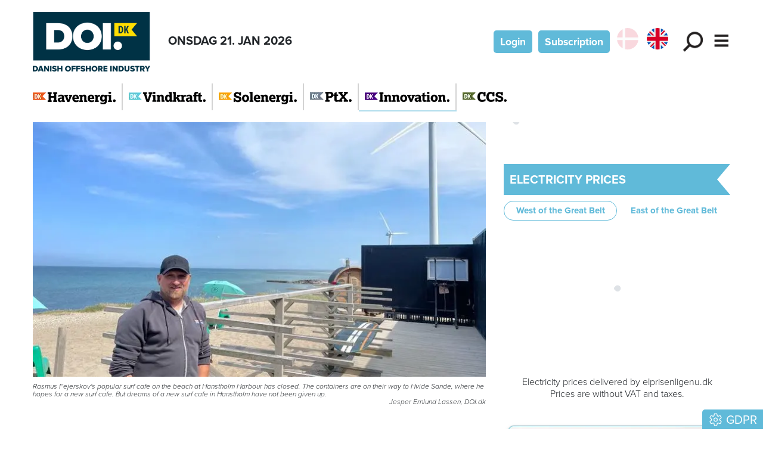

--- FILE ---
content_type: text/html; charset=utf-8
request_url: https://www.doi.dk/en/innovation/artikel/ivaerksaetter-tabte-kampen-om-havneplads-til-uvis-groen-fremtid
body_size: 41304
content:
<!DOCTYPE html><html><head><meta charSet="utf-8"/><meta name="viewport" content="width=device-width, initial-scale=1"/><link rel="preload" as="image" imageSrcSet="/_next/image?url=https%3A%2F%2Fadmin.dknyt.dk%2Ffileupload2%2F139%2F139089%2Fimg-8088-large.jpg&amp;w=1920&amp;q=75 1x, /_next/image?url=https%3A%2F%2Fadmin.dknyt.dk%2Ffileupload2%2F139%2F139089%2Fimg-8088-large.jpg&amp;w=3840&amp;q=75 2x"/><link rel="stylesheet" href="/_next/static/chunks/d43ab978ac5b76ce.css" data-precedence="next"/><link rel="stylesheet" href="/_next/static/chunks/a8f8b95b1e2618ce.css" data-precedence="next"/><link rel="stylesheet" href="/_next/static/chunks/50f0d7c56aed69e8.css" data-precedence="next"/><link rel="stylesheet" href="/_next/static/chunks/7774f3086d6c5b59.css" data-precedence="next"/><link rel="stylesheet" href="/_next/static/chunks/b1530ac0350aa3a2.css" data-precedence="next"/><link rel="stylesheet" href="/_next/static/chunks/cf63321910670e65.css" data-precedence="next"/><link rel="preload" as="script" fetchPriority="low" href="/_next/static/chunks/efad23af0bdbf550.js"/><script src="/_next/static/chunks/4c81796fa7a6e503.js" async=""></script><script src="/_next/static/chunks/249261e921aeebba.js" async=""></script><script src="/_next/static/chunks/14dd4b0055ff586a.js" async=""></script><script src="/_next/static/chunks/8b4c52e426985d12.js" async=""></script><script src="/_next/static/chunks/turbopack-c61e064c13be3785.js" async=""></script><script src="/_next/static/chunks/ff1a16fafef87110.js" async=""></script><script src="/_next/static/chunks/6153d1a363729c2c.js" async=""></script><script src="/_next/static/chunks/2705c70e2571f7c3.js" async=""></script><script src="/_next/static/chunks/f9cb0d389fbb45c2.js" async=""></script><script src="/_next/static/chunks/631a0ef7452fe528.js" async=""></script><script src="/_next/static/chunks/fc8e94fa701b86c4.js" async=""></script><script src="/_next/static/chunks/933aa5eaa1fd32c6.js" async=""></script><script src="/_next/static/chunks/138bbf140e80e46b.js" async=""></script><script src="/_next/static/chunks/940b65249ea79643.js" async=""></script><script src="/_next/static/chunks/db3eb4c1c66ea771.js" async=""></script><script src="/_next/static/chunks/4056b9897a443f0a.js" async=""></script><script src="/_next/static/chunks/0269341891b7f447.js" async=""></script><script src="/_next/static/chunks/c601e8a30513d5fa.js" async=""></script><script src="/_next/static/chunks/4643d8e6c2318e5b.js" async=""></script><link rel="preload" href="https://use.typekit.net/bzd0fqz.css" as="style"/><link rel="preload" href="https://connect.facebook.net/en_US/sdk.js#xfbml=1&amp;version=v3.2" as="script"/><title>Iværksætter tabte kampen om havneplads til uvis grøn fremtid</title><meta name="description" content="Rasmus Fejerskov har lukket sin surfercafé på Hanstholm havns strandareal på trods af kæmpe lokal opbakning. Han mangler stadig at se en saglig begrundelse fra Thisted Kommunes om lukningspåbuddet."/><meta name="robots" content="index, follow, nocache"/><link rel="canonical" href="/artikel/ivaerksaetter-tabte-kampen-om-havneplads-til-uvis-groen-fremtid"/><meta property="og:title" content="Iværksætter tabte kampen om havneplads til uvis grøn fremtid"/><meta property="og:description" content="Rasmus Fejerskov har lukket sin surfercafé på Hanstholm havns strandareal på trods af kæmpe lokal opbakning. Han mangler stadig at se en saglig begrundelse fra Thisted Kommunes om lukningspåbuddet."/><meta property="og:url" content="/artikel/ivaerksaetter-tabte-kampen-om-havneplads-til-uvis-groen-fremtid"/><meta property="og:image" content="https://admin.dknyt.dk/artikler/139089/img-8088.jpg"/><meta property="og:image:width" content="1280"/><meta property="og:image:height" content="960"/><meta property="og:type" content="article"/><meta property="article:published_time" content="2023-10-04T12:35:00.000Z"/><meta property="article:author" content="Af Jesper Ernlund Lassen, jesper@dkmedier.dk"/><meta name="twitter:card" content="summary_large_image"/><meta name="twitter:title" content="Iværksætter tabte kampen om havneplads til uvis grøn fremtid"/><meta name="twitter:description" content="Rasmus Fejerskov har lukket sin surfercafé på Hanstholm havns strandareal på trods af kæmpe lokal opbakning. Han mangler stadig at se en saglig begrundelse fra Thisted Kommunes om lukningspåbuddet."/><meta name="twitter:image" content="https://admin.dknyt.dk/artikler/139089/img-8088.jpg"/><meta name="twitter:image:width" content="1280"/><meta name="twitter:image:height" content="960"/><link rel="icon" href="/favicon.ico?favicon.5792c806.ico" sizes="48x48" type="image/x-icon"/><link rel="icon" href="/icon.svg?icon.f2bebdc8.svg" sizes="any" type="image/svg+xml"/><link rel="apple-touch-icon" href="/apple-icon.png?apple-icon.d6765917.png" sizes="180x180" type="image/png"/><link rel="stylesheet" href="https://use.typekit.net/bzd0fqz.css"/><script src="/_next/static/chunks/a6dad97d9634a72d.js" noModule=""></script><script data-cfasync="false" nonce="96deffed-04b6-45fb-99f0-6a601357e901">try{(function(w,d){!function(j,k,l,m){if(j.zaraz)console.error("zaraz is loaded twice");else{j[l]=j[l]||{};j[l].executed=[];j.zaraz={deferred:[],listeners:[]};j.zaraz._v="5874";j.zaraz._n="96deffed-04b6-45fb-99f0-6a601357e901";j.zaraz.q=[];j.zaraz._f=function(n){return async function(){var o=Array.prototype.slice.call(arguments);j.zaraz.q.push({m:n,a:o})}};for(const p of["track","set","debug"])j.zaraz[p]=j.zaraz._f(p);j.zaraz.init=()=>{var q=k.getElementsByTagName(m)[0],r=k.createElement(m),s=k.getElementsByTagName("title")[0];s&&(j[l].t=k.getElementsByTagName("title")[0].text);j[l].x=Math.random();j[l].w=j.screen.width;j[l].h=j.screen.height;j[l].j=j.innerHeight;j[l].e=j.innerWidth;j[l].l=j.location.href;j[l].r=k.referrer;j[l].k=j.screen.colorDepth;j[l].n=k.characterSet;j[l].o=(new Date).getTimezoneOffset();if(j.dataLayer)for(const t of Object.entries(Object.entries(dataLayer).reduce((u,v)=>({...u[1],...v[1]}),{})))zaraz.set(t[0],t[1],{scope:"page"});j[l].q=[];for(;j.zaraz.q.length;){const w=j.zaraz.q.shift();j[l].q.push(w)}r.defer=!0;for(const x of[localStorage,sessionStorage])Object.keys(x||{}).filter(z=>z.startsWith("_zaraz_")).forEach(y=>{try{j[l]["z_"+y.slice(7)]=JSON.parse(x.getItem(y))}catch{j[l]["z_"+y.slice(7)]=x.getItem(y)}});r.referrerPolicy="origin";r.src="/cdn-cgi/zaraz/s.js?z="+btoa(encodeURIComponent(JSON.stringify(j[l])));q.parentNode.insertBefore(r,q)};["complete","interactive"].includes(k.readyState)?zaraz.init():j.addEventListener("DOMContentLoaded",zaraz.init)}}(w,d,"zarazData","script");window.zaraz._p=async d$=>new Promise(ea=>{if(d$){d$.e&&d$.e.forEach(eb=>{try{const ec=d.querySelector("script[nonce]"),ed=ec?.nonce||ec?.getAttribute("nonce"),ee=d.createElement("script");ed&&(ee.nonce=ed);ee.innerHTML=eb;ee.onload=()=>{d.head.removeChild(ee)};d.head.appendChild(ee)}catch(ef){console.error(`Error executing script: ${eb}\n`,ef)}});Promise.allSettled((d$.f||[]).map(eg=>fetch(eg[0],eg[1])))}ea()});zaraz._p({"e":["(function(w,d){})(window,document)"]});})(window,document)}catch(e){throw fetch("/cdn-cgi/zaraz/t"),e;};</script></head><body><div hidden=""><!--$--><!--/$--></div><!--$?--><template id="B:0"></template><!--/$--><div class="container sitelinje-module-scss-module__NuLAsW__sitelinje"><header class="sitelinje-module-scss-module__NuLAsW__scroll py-2"><div class=""><a href="/en/havenergi"><img alt="DK Havenergi" loading="lazy" width="139" height="21" decoding="async" data-nimg="1" style="color:transparent" srcSet="/_next/image?url=%2F_next%2Fstatic%2Fmedia%2Fdkhavenergi.194c06b3.png&amp;w=256&amp;q=75 1x, /_next/image?url=%2F_next%2Fstatic%2Fmedia%2Fdkhavenergi.194c06b3.png&amp;w=384&amp;q=75 2x" src="/_next/image?url=%2F_next%2Fstatic%2Fmedia%2Fdkhavenergi.194c06b3.png&amp;w=384&amp;q=75"/></a></div><div class=""><a href="/en/vindkraft"><img alt="DK Vindkraft" loading="lazy" width="129" height="21" decoding="async" data-nimg="1" style="color:transparent" srcSet="/_next/image?url=%2F_next%2Fstatic%2Fmedia%2Fdkvindkraft.6fc0dca6.png&amp;w=256&amp;q=75 1x, /_next/image?url=%2F_next%2Fstatic%2Fmedia%2Fdkvindkraft.6fc0dca6.png&amp;w=384&amp;q=75 2x" src="/_next/image?url=%2F_next%2Fstatic%2Fmedia%2Fdkvindkraft.6fc0dca6.png&amp;w=384&amp;q=75"/></a></div><div class=""><a href="/en/solenergi"><img alt="DK Solenergi" loading="lazy" width="131" height="21" decoding="async" data-nimg="1" style="color:transparent" srcSet="/_next/image?url=%2F_next%2Fstatic%2Fmedia%2Fdksolenergi.93833a08.png&amp;w=256&amp;q=75 1x, /_next/image?url=%2F_next%2Fstatic%2Fmedia%2Fdksolenergi.93833a08.png&amp;w=384&amp;q=75 2x" src="/_next/image?url=%2F_next%2Fstatic%2Fmedia%2Fdksolenergi.93833a08.png&amp;w=384&amp;q=75"/></a></div><div class=""><a href="/en/ptx"><img alt="DK PtX" loading="lazy" width="70" height="21" decoding="async" data-nimg="1" style="color:transparent" srcSet="/_next/image?url=%2F_next%2Fstatic%2Fmedia%2Fdkptx.9f86ae46.png&amp;w=96&amp;q=75 1x, /_next/image?url=%2F_next%2Fstatic%2Fmedia%2Fdkptx.9f86ae46.png&amp;w=256&amp;q=75 2x" src="/_next/image?url=%2F_next%2Fstatic%2Fmedia%2Fdkptx.9f86ae46.png&amp;w=256&amp;q=75"/></a></div><div class="sitelinje-module-scss-module__NuLAsW__active"><a href="/en/innovation"><img alt="DK Innovation" loading="lazy" width="142" height="21" decoding="async" data-nimg="1" style="color:transparent" srcSet="/_next/image?url=%2F_next%2Fstatic%2Fmedia%2Fdkinnovation.75baea79.png&amp;w=256&amp;q=75 1x, /_next/image?url=%2F_next%2Fstatic%2Fmedia%2Fdkinnovation.75baea79.png&amp;w=384&amp;q=75 2x" src="/_next/image?url=%2F_next%2Fstatic%2Fmedia%2Fdkinnovation.75baea79.png&amp;w=384&amp;q=75"/></a></div><div class=""><a href="/en/ccs"><img alt="DK CCS" loading="lazy" width="74" height="21" decoding="async" data-nimg="1" style="color:transparent" srcSet="/_next/image?url=%2F_next%2Fstatic%2Fmedia%2Fdkccs.dffdd18e.png&amp;w=96&amp;q=75 1x, /_next/image?url=%2F_next%2Fstatic%2Fmedia%2Fdkccs.dffdd18e.png&amp;w=256&amp;q=75 2x" src="/_next/image?url=%2F_next%2Fstatic%2Fmedia%2Fdkccs.dffdd18e.png&amp;w=256&amp;q=75"/></a></div></header></div><!--$--><!--/$--><main><div class="container content-wrapper"><section><script type="application/ld+json">{"@context":"http://schema.org","@id":"https://www.dkmedier.dk","@type":"Organization","name":"DK Medier","url":"https://www.dkmedier.dk/","address":{"@type":"PostalAddress","addressCountry":"DK","addressLocality":"Aarhus C","streetAddress":"Mejlgade 48 C","postalCode":"8000"},"telephone":"+4546353343","alternateName":"DK Nyt","description":"DK Medier er et mediehus, der leverer nyheder og vigtig viden til beslutningstagere og influenter i den offentlige sektor, og til offshore aktører indenfor olie-, gas-, og vindenergi. Det sker fra mere end seks digitale og trykte medier, og til 50.000 daglige læsere af nyhedsbreve.","founder":"Claus G. Theilgaard","foundingDate":"2001-9-11","foundingLocation":"Roskilde DK","image":{"@type":"ImageObject","url":"https://www.doi.dk/images/social/mejlgade.jpg","width":"1400","height":"1489"},"logo":{"@type":"ImageObject","url":"https://www.doi.dk/images/social/dkmedier.png","width":"471","height":"80"},"sameAs":"https://www.dkmedier.dk/"}</script><script type="application/ld+json">{"@context":"https://schema.org","@type":"WebSite","name":"Danish Offshore Industry","url":"https://www.doi.dk","potentialAction":{"@type":"SearchAction","target":"https://www.doi.dk/soeg/{query}","query-input":"required name=query"},"countryOfOrigin":"Denmark","copyrightYear":"2001","copyrightHolder":{"@id":"https://www.dkmedier.dk"}}</script><script type="application/ld+json">{"@context":"https://schema.org","@type":"NewsArticle","author":{"@type":"Person","name":"Af Jesper Ernlund Lassen, jesper@dkmedier.dk"},"mainEntityOfPage":{"@type":"WebPage","@id":"https://www.doi.dk/artikel/ivaerksaetter-tabte-kampen-om-havneplads-til-uvis-groen-fremtid"},"headline":"Entrepreneur lost the battle for port space to an uncertain green future","name":"Entrepreneur lost the battle for port space to an uncertain green future","image":{"@type":"ImageObject","url":"https://admin.dknyt.dk/artikler/139089/img-8088.jpg"},"inLanguage":"da","datePublished":"2023-10-04T12:35:00.000Z","dateModified":"2023-10-04T12:35:00.000Z","publisher":{"@id":"https://www.dkmedier.dk"},"copyrightHolder":{"@id":"https://www.dkmedier.dk"},"creator":{"@id":"https://www.dkmedier.dk"},"description":"Rasmus Fejerskov has closed his surf café on the beach area of ​​Hanstholm Harbor despite huge local support. He still has yet to see a factual justification from Thisted Municipality for the closure order.","url":"https://www.doi.dk/artikel/ivaerksaetter-tabte-kampen-om-havneplads-til-uvis-groen-fremtid"}</script></section><div class="siteforside-module-scss-module__HDhV0a__siteforside"><div><article class="clearfix"><div class="artikelimage-module-scss-module__alESGW__aspectRatioBox"><img alt="" width="1280" height="960" decoding="async" data-nimg="1" style="color:transparent;width:100%;height:100%;position:absolute;object-fit:cover;top:0;background-size:cover;background-position:50% 50%;background-repeat:no-repeat;background-image:url(&quot;data:image/svg+xml;charset=utf-8,%3Csvg xmlns=&#x27;http://www.w3.org/2000/svg&#x27; viewBox=&#x27;0 0 1280 960&#x27;%3E%3Cfilter id=&#x27;b&#x27; color-interpolation-filters=&#x27;sRGB&#x27;%3E%3CfeGaussianBlur stdDeviation=&#x27;20&#x27;/%3E%3CfeColorMatrix values=&#x27;1 0 0 0 0 0 1 0 0 0 0 0 1 0 0 0 0 0 100 -1&#x27; result=&#x27;s&#x27;/%3E%3CfeFlood x=&#x27;0&#x27; y=&#x27;0&#x27; width=&#x27;100%25&#x27; height=&#x27;100%25&#x27;/%3E%3CfeComposite operator=&#x27;out&#x27; in=&#x27;s&#x27;/%3E%3CfeComposite in2=&#x27;SourceGraphic&#x27;/%3E%3CfeGaussianBlur stdDeviation=&#x27;20&#x27;/%3E%3C/filter%3E%3Cimage width=&#x27;100%25&#x27; height=&#x27;100%25&#x27; x=&#x27;0&#x27; y=&#x27;0&#x27; preserveAspectRatio=&#x27;none&#x27; style=&#x27;filter: url(%23b);&#x27; href=&#x27;[data-uri]&#x27;/%3E%3C/svg%3E&quot;)" srcSet="/_next/image?url=https%3A%2F%2Fadmin.dknyt.dk%2Ffileupload2%2F139%2F139089%2Fimg-8088-large.jpg&amp;w=1920&amp;q=75 1x, /_next/image?url=https%3A%2F%2Fadmin.dknyt.dk%2Ffileupload2%2F139%2F139089%2Fimg-8088-large.jpg&amp;w=3840&amp;q=75 2x" src="/_next/image?url=https%3A%2F%2Fadmin.dknyt.dk%2Ffileupload2%2F139%2F139089%2Fimg-8088-large.jpg&amp;w=3840&amp;q=75"/></div><div class="artikelimage-module-scss-module__alESGW__billedtekster"><div>Rasmus Fejerskov's popular surf cafe on the beach at Hanstholm Harbour has closed. The containers are on their way to Hvide Sande, where he hopes for a new surf cafe. But dreams of a new surf cafe in Hanstholm have not been given up. </div><div class="text-end">Jesper Ernlund Lassen, DOI.dk</div></div><div class="artikelindhold-module-scss-module__aE-2qW__artikelindhold"><div class="artikelindhold-module-scss-module__aE-2qW__rubrikOgByline"><div class="artikelindhold-module-scss-module__aE-2qW__rubrik"><h1><span class="artikelindhold-module-scss-module__aE-2qW__trompet">Experience tourism or green transition :<br /></span><span>Entrepreneur lost the battle for port space to an uncertain green future </span></h1></div><div class="artikelindhold-module-scss-module__aE-2qW__byline"><div class="byline-module-scss-module__H2tCxq__bylineWrapper"><div class="d-flex justify-content-between gap-1"><a title="Artikler af Jesper Ermlund Lassen" href="/en/journalist/1/jesper@dkmedier.dk"><img alt="Jesper Ermlund Lassen" loading="lazy" width="360" height="360" decoding="async" data-nimg="1" class="img-fluid" style="color:transparent" srcSet="/_next/image?url=%2F_next%2Fstatic%2Fmedia%2Fjesper.75fb614a.jpg&amp;w=384&amp;q=75 1x, /_next/image?url=%2F_next%2Fstatic%2Fmedia%2Fjesper.75fb614a.jpg&amp;w=750&amp;q=75 2x" src="/_next/image?url=%2F_next%2Fstatic%2Fmedia%2Fjesper.75fb614a.jpg&amp;w=750&amp;q=75"/></a></div><a title="Artikler af Jesper Ernlund Lassen" href="/en/journalist/1/jesper@dkmedier.dk"><div class="byline-module-scss-module__H2tCxq__forfatter">Af Jesper Ernlund Lassen, <span class="__cf_email__" data-cfemail="dab0bfa9aabfa89abeb1b7bfbeb3bfa8f4beb1">[email&#160;protected]</span></div></a></div></div></div><div class="artikelindhold-module-scss-module__aE-2qW__manchet"><span>Rasmus Fejerskov has closed his surf café on the beach area of ​​Hanstholm Harbor despite huge local support. He still has yet to see a factual justification from Thisted Municipality for the closure order. </span></div><div class="my-2 my-lg-4"><div class="datolinje-module-scss-module__aYOyOW__datolinje"><div class="datolinje-module-scss-module__aYOyOW__dato" style="color:rgb(75, 0, 130)">4. OKT 2023<!-- --> <!-- -->14.35</div><div class="datolinje-module-scss-module__aYOyOW__kategoriWrapper"><div class="datolinje-module-scss-module__aYOyOW__kategoriTag" style="color:rgb(75, 0, 130)">Erhverv</div><div class="datolinje-module-scss-module__aYOyOW__kategoriTag" style="color:rgb(75, 0, 130)">Havne</div><div class="datolinje-module-scss-module__aYOyOW__kategoriTag" style="color:rgb(75, 0, 130)">Nordsøen</div><div class="datolinje-module-scss-module__aYOyOW__kategoriTag" style="color:rgb(75, 0, 130)">Økonomi</div></div></div></div><div class="artikelindhold-module-scss-module__aE-2qW__broedWrapper"><div class="artikelindhold-module-scss-module__aE-2qW__broedtekst"><p>A closure order had already been issued when DOI.dk visited serial entrepreneur Rasmus Fejerskov at the port of Hanstholm in the vicinity of Sankthans. But now it's over for this time.</p> 
<p>- We closed 14 days ago, and we broke open the terrace here this weekend, and the containers are on their way to Hvide Sande one of the next few days, says an annoyed Rasmus Fejerskov.</p> 
<p>He also leaves no doubt about what he thinks about Thisted Municipality's handling of the case.</p> 
<p>- If only there had been an objective reason for the refusal, but there isn't. You are so blinded by a possible energy adventure that lies far in the future. This means that you can't see the huge growth potential that exists here with adventure tourism, says Rasmus Fejerskov.</p> 
<p>During the process with Thisted Municipality, he has hired a lawyer in Aarhus, who has also helped look for another plot of land for the surf cafe on the harbor's beach area.</p> 
<p>- We found another plot of land that was zoned for a supermarket or other similar business. In the first round, there was just an unfounded rejection. But we made another application with arguments for placing the cafe there. Then there was a rejection on the grounds that the area had been rented out to someone else. We just can't find out who it's rented to, he explains.</p> 
<p>This is also about exploiting the potential that Hanstholm has.</p> 
<p>- It would be a huge game changer for Hanstholm and the entire municipality if the opportunity for adventure tourism here were exploited, says Rasmus Fejerskov, who has particularly noticed the local support he has received.</p> 
<p>- I am touched by the support I have received from the locals. I will not give up, and I will apply again. It would be a completely different town if the potential was exploited with adventure tourism.</p> 
<h6>Businessman supports</h6> 
<p>As a neighbor of the surf cafe, shipyard owner Finn Jørgensen also has difficulty understanding the closure after the municipal order.</p> 
<p>- Everyone here at the harbor supports and is positive about Rasmus Fejerskov and the surf cafe, which has attracted people. The decision to close the cafe is a humiliation for Hanstholm and us who live here. Thisted Municipality's administration is behaving like a regime, concludes Finn Jørgensen, who is also not satisfied with the municipality's technical director Mogen Kruse Andersen.</p> 
<p>- We hear nothing from Mogens Kruse Andersen here. I have never seen him out here either, and as technical director he is the chief director of the port, concludes Finn Jørgensen.</p> 
<p>DOI.dk has tried in vain to get a comment on this article from Thisted Municipality's technical director Mogen Kruse Andersen.</p> 
<p> </p> </div></div><!--$?--><template id="B:1"></template><!--/$--><div class="ophavsret-module-scss-module__41WcLa__ophavsret"><p>Text, graphics, images, sound, and other content on this website are protected under copyright law. DK Medier reserves all rights to the content, including the right to exploit the content for the purpose of text and data mining, cf. Section 11b of the Copyright Act and Article 4 of the DSM Directive.</p><p>Customers with IP agreements/major customer agreements may only share <!-- -->Danish Offshore Industry<!-- --> articles internally for the purpose of handling specific cases. Sharing in connection with specific cases refers to journaling, archiving, or similar uses.</p><p>Customers with a personal subscription/login may not share <!-- -->Danish Offshore Industry<!-- --> articles with individuals who do not themselves have a personal subscription to <!-- -->Danish Offshore Industry<!-- -->.</p><p>Any deviation from the above requires written consent from DK Medier.</p></div></div></article><div class="artikelindhold-module-scss-module__aE-2qW__artikelindhold mb-3"><div class="d-flex justify-content-between"><div><svg data-prefix="fal" data-icon="print" class="svg-inline--fa fa-print pointer fa-2x" role="img" viewBox="0 0 512 512" aria-hidden="true"><path fill="currentColor" d="M384 106.5c0-8.5-3.4-16.6-9.4-22.6L332.1 41.4c-6-6-14.1-9.4-22.6-9.4L160 32c-17.7 0-32 14.3-32 32l0 80-32 0 0-80c0-35.3 28.7-64 64-64L309.5 0c17 0 33.3 6.7 45.3 18.7l42.5 42.5c12 12 18.7 28.3 18.7 45.3l0 37.5-32 0 0-37.5zM448 224L64 224c-17.7 0-32 14.3-32 32l0 128 64 0 0-32c0-17.7 14.3-32 32-32l256 0c17.7 0 32 14.3 32 32l0 32 64 0 0-128c0-17.7-14.3-32-32-32zM416 416l0 64c0 17.7-14.3 32-32 32l-256 0c-17.7 0-32-14.3-32-32l0-64-64 0c-17.7 0-32-14.3-32-32L0 256c0-35.3 28.7-64 64-64l384 0c35.3 0 64 28.7 64 64l0 128c0 17.7-14.3 32-32 32l-64 0zM128 352l0 128 256 0 0-128-256 0zm288-80a16 16 0 1 1 32 0 16 16 0 1 1 -32 0z"></path></svg></div><div class="mb-4 share-module-scss-module__I2NyGa__socialWrapper"><a href="https://bsky.app/intent/compose?text=Entrepreneur%20lost%20the%20battle%20for%20port%20space%20to%20an%20uncertain%20green%20future%20%20https%3A%2F%2Fwww.doi.dk%2Fen%2Finnovation%2Fartikel%2Fivaerksaetter-tabte-kampen-om-havneplads-til-uvis-groen-fremtid" target="_blank" rel="noopenener noreferrer"><svg data-prefix="fab" data-icon="bluesky" class="svg-inline--fa fa-bluesky fa-2x" role="img" viewBox="0 0 576 512" aria-hidden="true" style="color:rgb(17, 133, 254)"><path fill="currentColor" d="M407.8 294.7c-3.3-.4-6.7-.8-10-1.3 3.4 .4 6.7 .9 10 1.3zM288 227.1C261.9 176.4 190.9 81.9 124.9 35.3 61.6-9.4 37.5-1.7 21.6 5.5 3.3 13.8 0 41.9 0 58.4S9.1 194 15 213.9c19.5 65.7 89.1 87.9 153.2 80.7 3.3-.5 6.6-.9 10-1.4-3.3 .5-6.6 1-10 1.4-93.9 14-177.3 48.2-67.9 169.9 120.3 124.6 164.8-26.7 187.7-103.4 22.9 76.7 49.2 222.5 185.6 103.4 102.4-103.4 28.1-156-65.8-169.9-3.3-.4-6.7-.8-10-1.3 3.4 .4 6.7 .9 10 1.3 64.1 7.1 133.6-15.1 153.2-80.7 5.9-19.9 15-138.9 15-155.5s-3.3-44.7-21.6-52.9c-15.8-7.1-40-14.9-103.2 29.8-66.1 46.6-137.1 141.1-163.2 191.8z"></path></svg></a><button quote="Entrepreneur lost the battle for port space to an uncertain green future " class="react-share__ShareButton" style="background-color:transparent;border:none;padding:0;font:inherit;color:inherit;cursor:pointer"><svg viewBox="0 0 64 64" width="32" height="32"><circle cx="32" cy="32" r="32" fill="#0965FE"></circle><path d="M34.1,47V33.3h4.6l0.7-5.3h-5.3v-3.4c0-1.5,0.4-2.6,2.6-2.6l2.8,0v-4.8c-0.5-0.1-2.2-0.2-4.1-0.2 c-4.1,0-6.9,2.5-6.9,7V28H24v5.3h4.6V47H34.1z" fill="white"></path></svg></button><button class="react-share__ShareButton" style="background-color:transparent;border:none;padding:0;font:inherit;color:inherit;cursor:pointer"><svg viewBox="0 0 64 64" width="36" height="36"><circle cx="32" cy="32" r="32" fill="#0077B5"></circle><path d="M20.4,44h5.4V26.6h-5.4V44z M23.1,18c-1.7,0-3.1,1.4-3.1,3.1c0,1.7,1.4,3.1,3.1,3.1 c1.7,0,3.1-1.4,3.1-3.1C26.2,19.4,24.8,18,23.1,18z M39.5,26.2c-2.6,0-4.4,1.4-5.1,2.8h-0.1v-2.4h-5.2V44h5.4v-8.6 c0-2.3,0.4-4.5,3.2-4.5c2.8,0,2.8,2.6,2.8,4.6V44H46v-9.5C46,29.8,45,26.2,39.5,26.2z" fill="white"></path></svg></button></div></div></div><!--$?--><template id="B:2"></template><div class="spinner-module-scss-module__bTZfzq__skChase" style="width:40px;height:40px"><div class="spinner-module-scss-module__bTZfzq__skChaseDot"></div><div class="spinner-module-scss-module__bTZfzq__skChaseDot"></div><div class="spinner-module-scss-module__bTZfzq__skChaseDot"></div><div class="spinner-module-scss-module__bTZfzq__skChaseDot"></div><div class="spinner-module-scss-module__bTZfzq__skChaseDot"></div><div class="spinner-module-scss-module__bTZfzq__skChaseDot"></div></div><!--/$--></div><div class="siteforside-module-scss-module__HDhV0a__hoejreWrapper"><!--$?--><template id="B:3"></template><div class="spinner-module-scss-module__bTZfzq__skChase" style="width:40px;height:40px"><div class="spinner-module-scss-module__bTZfzq__skChaseDot"></div><div class="spinner-module-scss-module__bTZfzq__skChaseDot"></div><div class="spinner-module-scss-module__bTZfzq__skChaseDot"></div><div class="spinner-module-scss-module__bTZfzq__skChaseDot"></div><div class="spinner-module-scss-module__bTZfzq__skChaseDot"></div><div class="spinner-module-scss-module__bTZfzq__skChaseDot"></div></div><!--/$--></div></div><p class="d-none d-print-block text-center fst-italic text-small">https://www.doi.dk/en/innovation/artikel/ivaerksaetter-tabte-kampen-om-havneplads-til-uvis-groen-fremtid</p><!--$--><!--/$--><!--$--><!--/$--></div></main><!--$?--><template id="B:4"></template><!--/$--><section class="Toastify" aria-live="polite" aria-atomic="false" aria-relevant="additions text" aria-label="Notifications Alt+T"></section><div class="cookieconsent-module-scss-module__wo25kG__gdprKnap" style="background-color:rgb(96, 186, 217)"><svg data-prefix="fal" data-icon="gear" class="svg-inline--fa fa-gear me-1" role="img" viewBox="0 0 512 512" aria-hidden="true"><path fill="currentColor" d="M185.9 112.3c-6.5 3.2-12.8 6.8-18.8 10.9-8.2 5.5-18.5 6.9-28 3.8L67.4 103.2 29.5 168.8 86 219.1c7.4 6.6 11.3 16.2 10.7 26.1-.5 7.2-.5 14.6 0 21.8 .7 9.9-3.3 19.5-10.7 26.1l-56.5 50.2 37.9 65.7 71.7-23.8c9.4-3.1 19.7-1.7 28 3.8 6 4 12.3 7.7 18.8 10.9 8.9 4.4 15.2 12.6 17.2 22.3l15.2 74 75.8 0 15.2-74c2-9.7 8.4-17.9 17.2-22.3 6.5-3.2 12.8-6.8 18.8-10.9 8.2-5.5 18.5-6.9 28-3.8l71.7 23.8 37.9-65.7-56.5-50.2c-7.4-6.6-11.3-16.2-10.7-26.1 .2-3.6 .4-7.2 .4-10.9s-.1-7.3-.4-10.9c-.7-9.9 3.3-19.5 10.7-26.1l56.5-50.2-37.9-65.7-71.7 23.8c-9.4 3.1-19.7 1.7-28-3.8-6-4-12.3-7.7-18.8-10.9-8.9-4.4-15.2-12.6-17.2-22.3l-15.2-74-75.8 0-15.2 74c-2 9.7-8.4 17.9-17.2 22.3zM294.2-16c15.2 0 28.3 10.7 31.3 25.5l15.2 74c7.8 3.8 15.4 8.2 22.6 13.1l71.7-23.8c14.4-4.8 30.2 1.2 37.8 14.4l37.9 65.7c7.6 13.2 4.9 29.8-6.5 39.9L447.9 243c.6 8.6 .6 17.5 0 26l56.5 50.2c11.4 10.1 14 26.8 6.5 39.9l-37.9 65.7c-7.6 13.2-23.4 19.2-37.8 14.4l-71.7-23.8c-7.2 4.8-14.7 9.2-22.6 13.1l-15.2 74c-3.1 14.9-16.2 25.5-31.3 25.5l-75.8 0c-15.2 0-28.3-10.7-31.3-25.5l-15.2-74c-7.8-3.8-15.4-8.2-22.6-13.1L77.5 439.2C63.1 444 47.3 438 39.7 424.8L1.8 359.2c-7.6-13.1-4.9-29.8 6.5-39.9L64.7 269c-.6-8.6-.6-17.5 0-26L8.2 192.8c-11.4-10.1-14-26.8-6.5-39.9L39.7 87.2C47.3 74 63.1 68 77.5 72.8l71.7 23.8c7.2-4.8 14.7-9.2 22.6-13.1l15.2-74C190.1-5.3 203.2-16 218.4-16l75.8 0zM200.3 256a55.7 55.7 0 1 0 111.4 0 55.7 55.7 0 1 0 -111.4 0zm55.4 88a88 88 0 1 1 .6-176 88 88 0 1 1 -.6 176z"></path></svg>GDPR</div><!--$--><!--/$--><!--$--><!--/$--><script data-cfasync="false" src="/cdn-cgi/scripts/5c5dd728/cloudflare-static/email-decode.min.js"></script><script>requestAnimationFrame(function(){$RT=performance.now()});</script><script src="/_next/static/chunks/efad23af0bdbf550.js" id="_R_" async=""></script><div hidden id="S:0"><nav><div class="container header-module-scss-module__9Iaglq__navContainer"><div><a class="navbar-brand header-module-scss-module__9Iaglq__navbarBrand" href="/en"><img alt="DOI" width="197" height="100" decoding="async" data-nimg="1" style="color:transparent" src="/_next/static/media/doi.32f2198b.svg"/></a><div class="d-none d-lg-inline-block fw-bold ms-4">ONSDAG 21. JAN 2026</div></div><div class="header-module-scss-module__9Iaglq__knapWrapper d-print-none"><a class="btn text-white fw-bold me-2 d-none d-md-inline-block btn-sm" style="background-color:rgb(96, 186, 217)" href="/en/login">Login</a><a class="btn text-white fw-bold me-2 d-none d-md-inline-block btn-sm" style="background-color:rgb(96, 186, 217)" href="/en/abonnement">Subscription</a><div class="flex gap-2 d-inline-block"><div class="d-inline-block me-2 mb-2 header-module-scss-module__9Iaglq__notSelectedLocale"><img alt="da" loading="lazy" width="512" height="512" decoding="async" data-nimg="1" class="header-module-scss-module__9Iaglq__flag" style="color:transparent" src="/_next/static/media/da.6c9757b5.svg"/></div><div class="d-inline-block me-2 mb-2 header-module-scss-module__9Iaglq__selectedLocale"><img alt="en" loading="lazy" width="512" height="512" decoding="async" data-nimg="1" class="header-module-scss-module__9Iaglq__flag" style="color:transparent" src="/_next/static/media/en.0a2cf535.svg"/></div></div><div role="button" class="mx-2 d-inline-block header-module-scss-module__9Iaglq__menuButton"><img alt="Search" loading="lazy" width="328" height="328" decoding="async" data-nimg="1" class="img-fluid" style="color:transparent" src="/_next/static/media/lup.4214b1f7.svg"/></div><div class="d-inline-block header-module-scss-module__9Iaglq__menuButton"><img alt="Menu" role="button" loading="lazy" width="273" height="328" decoding="async" data-nimg="1" class="img-fluid" style="color:transparent" src="/_next/static/media/burger.bb9b7517.svg"/></div></div></div><div class="d-print-none"><div style="height:0px;transform:scale(0)"><div class="container-fluid header-module-scss-module__9Iaglq__menuWrapper"><a href="/en/konference"><div class="header-module-scss-module__9Iaglq__menupunkt }" style="background-color:rgb(255, 222, 0);color:black">DOI Conference 2024</div></a><a href="/en/abonnement"><div class="header-module-scss-module__9Iaglq__menupunkt }" style="background-color:rgb(96, 186, 217);color:white">Subscription</div></a><a href="/en/supplier-index"><div class="header-module-scss-module__9Iaglq__menupunkt }" style="background-color:rgb(96, 186, 217);color:white">Supplier Index</div></a><a href="/en/nyhedsbrev"><div class="header-module-scss-module__9Iaglq__menupunkt }" style="background-color:rgb(96, 186, 217);color:white">Newsletters</div></a><a href="/en/magazine"><div class="header-module-scss-module__9Iaglq__menupunkt }" style="background-color:rgb(96, 186, 217);color:white">Magazine</div></a><a href="/en/annoncer"><div class="header-module-scss-module__9Iaglq__menupunkt }" style="background-color:rgb(96, 186, 217);color:white">Ads</div></a><a href="/en/kontakt"><div class="header-module-scss-module__9Iaglq__menupunkt }" style="background-color:rgb(96, 186, 217);color:white">Contact</div></a><a href="/en/betingelser"><div class="header-module-scss-module__9Iaglq__menupunkt }" style="background-color:rgb(96, 186, 217);color:white">Subscription conditions</div></a><a href="/en/om"><div class="header-module-scss-module__9Iaglq__menupunkt }" style="background-color:rgb(96, 186, 217);color:white">About DOI</div></a></div></div></div></nav></div><script>$RB=[];$RV=function(a){$RT=performance.now();for(var b=0;b<a.length;b+=2){var c=a[b],e=a[b+1];null!==e.parentNode&&e.parentNode.removeChild(e);var f=c.parentNode;if(f){var g=c.previousSibling,h=0;do{if(c&&8===c.nodeType){var d=c.data;if("/$"===d||"/&"===d)if(0===h)break;else h--;else"$"!==d&&"$?"!==d&&"$~"!==d&&"$!"!==d&&"&"!==d||h++}d=c.nextSibling;f.removeChild(c);c=d}while(c);for(;e.firstChild;)f.insertBefore(e.firstChild,c);g.data="$";g._reactRetry&&requestAnimationFrame(g._reactRetry)}}a.length=0};
$RC=function(a,b){if(b=document.getElementById(b))(a=document.getElementById(a))?(a.previousSibling.data="$~",$RB.push(a,b),2===$RB.length&&("number"!==typeof $RT?requestAnimationFrame($RV.bind(null,$RB)):(a=performance.now(),setTimeout($RV.bind(null,$RB),2300>a&&2E3<a?2300-a:$RT+300-a)))):b.parentNode.removeChild(b)};$RC("B:0","S:0")</script><div hidden id="S:3"><div class="hoejrekolonne-module-scss-module__Wvi-jW__hoejrekolonne"><div class="spinner-module-scss-module__bTZfzq__skChase" style="width:40px;height:40px"><div class="spinner-module-scss-module__bTZfzq__skChaseDot"></div><div class="spinner-module-scss-module__bTZfzq__skChaseDot"></div><div class="spinner-module-scss-module__bTZfzq__skChaseDot"></div><div class="spinner-module-scss-module__bTZfzq__skChaseDot"></div><div class="spinner-module-scss-module__bTZfzq__skChaseDot"></div><div class="spinner-module-scss-module__bTZfzq__skChaseDot"></div></div><div class="electricity-module-scss-module__suhyFG__electricityWrapper"><div class="mb-2"><div class="listeheader-module-scss-module__lxv-Tq__titellinje" style="background-color:rgb(96, 186, 217)"><div class="ps-2">Electricity prices</div><div><img alt="" loading="lazy" width="22" height="52" decoding="async" data-nimg="1" style="color:transparent" srcSet="/_next/image?url=%2F_next%2Fstatic%2Fmedia%2Fhvid-trekant.a774b673.png&amp;w=32&amp;q=75 1x, /_next/image?url=%2F_next%2Fstatic%2Fmedia%2Fhvid-trekant.a774b673.png&amp;w=48&amp;q=75 2x" src="/_next/image?url=%2F_next%2Fstatic%2Fmedia%2Fhvid-trekant.a774b673.png&amp;w=48&amp;q=75"/></div></div></div><input type="checkbox" id="toggle" class="togglesides-module-scss-module__U2gTEq__toggleCheckbox"/><label for="toggle" class="togglesides-module-scss-module__U2gTEq__toggleLabelContainer"><div>West of the Great Belt</div><div>East of the Great Belt</div></label><div class="electricity-module-scss-module__suhyFG__spinnerWrapper"><div class="spinner-module-scss-module__bTZfzq__skChase" style="width:40px;height:40px"><div class="spinner-module-scss-module__bTZfzq__skChaseDot"></div><div class="spinner-module-scss-module__bTZfzq__skChaseDot"></div><div class="spinner-module-scss-module__bTZfzq__skChaseDot"></div><div class="spinner-module-scss-module__bTZfzq__skChaseDot"></div><div class="spinner-module-scss-module__bTZfzq__skChaseDot"></div><div class="spinner-module-scss-module__bTZfzq__skChaseDot"></div></div></div><p class="mb-0 text-center text-small">Electricity prices delivered by<!-- --> <a href="https://www.elprisenligenu.dk" target="_blank" rel="noopener noreferrer">elprisenligenu.dk</a></p><p class="mb-2 mt-0 text-center text-small">Prices are without VAT and taxes.</p></div><div class="mb-2 text-center"><a href="/en/nyhedsbrev"><img alt="Sign up for the newsletter" loading="lazy" width="400" height="260" decoding="async" data-nimg="1" class="img-fluid" style="color:transparent" srcSet="/_next/image?url=%2F_next%2Fstatic%2Fmedia%2Ffive-weekly.8cb1e5c3.png&amp;w=640&amp;q=75 1x, /_next/image?url=%2F_next%2Fstatic%2Fmedia%2Ffive-weekly.8cb1e5c3.png&amp;w=828&amp;q=75 2x" src="/_next/image?url=%2F_next%2Fstatic%2Fmedia%2Ffive-weekly.8cb1e5c3.png&amp;w=828&amp;q=75"/></a></div></div></div><script>$RC("B:3","S:3")</script><div hidden id="S:4"><footer><div class="container-fluid footer-module-scss-module__QgtPWq__moerkegraaBaggrund"><div class="row px-2 px-lg-5 pt-2 pt-md-4 pt-lg-5 text-white footer-module-scss-module__QgtPWq__moerkegraaBaggrund"><div class="col-12 col-md-4"><p class="fw-bold mb-3"><a href="/en/login">Login</a></p><p class="fw-bold mb-3"><a href="/en/abonnement">Subscription</a></p><p class="fw-bold mb-3"><a href="/en/betingelser">Subscription conditions</a></p><p class="fw-bold mb-3"><a href="/en/annoncering">Ads</a></p><p class="fw-bold mb-3"><a href="/en/kontakt">Contact</a></p><p class="fw-bold mb-3"><a href="/en/nyhedsbrev">Newsletters</a></p></div><div class="col-12 col-md-4"><p>DK Medier is the common name for the news agencies DK Nyt, Kommunen.dk and a number of specialized online portals.</p><p>Ad sales<!-- -->:<br/>Henrik Eskelund<br/>51 92 24 37<br/><a href="/cdn-cgi/l/email-protection" class="__cf_email__" data-cfemail="5038353e22393b103b3f3d3d253e353e7e343b">[email&#160;protected]</a></p><p>Administration<!-- --> <!-- -->and<!-- --> <!-- -->Subscription<!-- -->:<br/>Lene Stenstrop<br/>46 35 33 43<br/><a href="/cdn-cgi/l/email-protection" class="__cf_email__" data-cfemail="0e626b606b4e6a65636b6a676b7c206a65">[email&#160;protected]</a></p></div><div class="col-12 col-md-4 text-start text-lg-end pb-4 pe-4 pe-lg-0"><a href="https://www.pressenaevnet.dk/" rel="nofollow" aria-label="Pressenævnet"><img alt="Pressenævnet" loading="lazy" width="250" height="182" decoding="async" data-nimg="1" class="img-fluid" style="color:transparent" srcSet="/_next/image?url=%2F_next%2Fstatic%2Fmedia%2Fpressenaevnet.99e0b0e5.png&amp;w=256&amp;q=75 1x, /_next/image?url=%2F_next%2Fstatic%2Fmedia%2Fpressenaevnet.99e0b0e5.png&amp;w=640&amp;q=75 2x" src="/_next/image?url=%2F_next%2Fstatic%2Fmedia%2Fpressenaevnet.99e0b0e5.png&amp;w=640&amp;q=75"/></a></div></div><div class="row p-2 p-lg-5 d-none d-lg-block footer-module-scss-module__QgtPWq__moerkegraaBaggrund"><div class="col text-end"><div class="footer-module-scss-module__QgtPWq__streger px-2"><div class="py-4"><a class="me-4" href="/en"><img alt="Danish Offshore Industry" loading="lazy" width="197" height="100" decoding="async" data-nimg="1" style="color:transparent" src="/_next/static/media/doi.32f2198b.svg"/></a></div></div></div></div><div class="row px-2 px-lg-5 pt-2 pt-lg-0 footer-module-scss-module__QgtPWq__moerkegraaBaggrund"><div class="col"><a href="https://www.dkmedier.dk"><img alt="DK Medier" loading="lazy" width="236" height="40" decoding="async" data-nimg="1" style="color:transparent" srcSet="/_next/image?url=%2F_next%2Fstatic%2Fmedia%2Fdkmedier.6defde71.png&amp;w=256&amp;q=75 1x, /_next/image?url=%2F_next%2Fstatic%2Fmedia%2Fdkmedier.6defde71.png&amp;w=640&amp;q=75 2x" src="/_next/image?url=%2F_next%2Fstatic%2Fmedia%2Fdkmedier.6defde71.png&amp;w=640&amp;q=75"/></a></div></div><div class="d-flex flex-column flex-md-row justify-content-between px-2 px-lg-5 pt-3 text-white footer-module-scss-module__QgtPWq__moerkegraaBaggrund"><div class="mb-3"><p><span class="fw-bold">DK Medier</span><br/><a href="https://www.dkmedier.dk">www.dkmedier.dk</a><br/>Tlf. 46 35 33 43</p></div><div class="mb-3"><p><span class="fw-bold">Aarhus</span><br/>Mejlgade 48 C<br/>DK-8000 Aarhus C</p></div><div class="mb-3"><p><span class="fw-bold">Christiansborg</span><br/>Lok. 3.044<br/>DK-1240 København K</p></div><div class="mb-3"><p><span class="fw-bold">Bornholm</span><br/>Havnebryggen 5<br/>DK-3740 Svaneke</p></div></div></div></footer></div><script data-cfasync="false" src="/cdn-cgi/scripts/5c5dd728/cloudflare-static/email-decode.min.js"></script><script>$RC("B:4","S:4")</script><script>(self.__next_f=self.__next_f||[]).push([0])</script><script>self.__next_f.push([1,"1:\"$Sreact.fragment\"\n4:I[39756,[\"/_next/static/chunks/ff1a16fafef87110.js\",\"/_next/static/chunks/6153d1a363729c2c.js\"],\"default\"]\n5:I[37457,[\"/_next/static/chunks/ff1a16fafef87110.js\",\"/_next/static/chunks/6153d1a363729c2c.js\"],\"default\"]\n7:I[97367,[\"/_next/static/chunks/ff1a16fafef87110.js\",\"/_next/static/chunks/6153d1a363729c2c.js\"],\"OutletBoundary\"]\n8:\"$Sreact.suspense\"\na:I[97367,[\"/_next/static/chunks/ff1a16fafef87110.js\",\"/_next/static/chunks/6153d1a363729c2c.js\"],\"ViewportBoundary\"]\nc:I[97367,[\"/_next/static/chunks/ff1a16fafef87110.js\",\"/_next/static/chunks/6153d1a363729c2c.js\"],\"MetadataBoundary\"]\ne:I[68027,[],\"default\"]\nf:I[12269,[\"/_next/static/chunks/2705c70e2571f7c3.js\",\"/_next/static/chunks/f9cb0d389fbb45c2.js\",\"/_next/static/chunks/631a0ef7452fe528.js\"],\"default\"]\n10:I[24024,[\"/_next/static/chunks/2705c70e2571f7c3.js\",\"/_next/static/chunks/f9cb0d389fbb45c2.js\",\"/_next/static/chunks/631a0ef7452fe528.js\"],\"default\"]\n11:I[25051,[\"/_next/static/chunks/2705c70e2571f7c3.js\",\"/_next/static/chunks/f9cb0d389fbb45c2.js\",\"/_next/static/chunks/631a0ef7452fe528.js\"],\"default\"]\n12:I[38960,[\"/_next/static/chunks/2705c70e2571f7c3.js\",\"/_next/static/chunks/f9cb0d389fbb45c2.js\",\"/_next/static/chunks/631a0ef7452fe528.js\"],\"default\"]\n13:I[39805,[\"/_next/static/chunks/2705c70e2571f7c3.js\",\"/_next/static/chunks/f9cb0d389fbb45c2.js\",\"/_next/static/chunks/631a0ef7452fe528.js\"],\"default\"]\n14:I[75696,[\"/_next/static/chunks/2705c70e2571f7c3.js\",\"/_next/static/chunks/f9cb0d389fbb45c2.js\",\"/_next/static/chunks/631a0ef7452fe528.js\",\"/_next/static/chunks/fc8e94fa701b86c4.js\",\"/_next/static/chunks/933aa5eaa1fd32c6.js\",\"/_next/static/chunks/138bbf140e80e46b.js\",\"/_next/static/chunks/940b65249ea79643.js\",\"/_next/static/chunks/db3eb4c1c66ea771.js\",\"/_next/static/chunks/4056b9897a443f0a.js\"],\"default\"]\n1c:I[94376,[\"/_next/static/chunks/2705c70e2571f7c3.js\",\"/_next/static/chunks/f9cb0d389fbb45c2.js\",\"/_next/static/chunks/631a0ef7452fe528.js\",\"/_next/static/chunks/fc8e94fa701b86c4.js\",\"/_next/static/chunks/933aa5eaa1fd32c6.js\",\"/_next/static/chunks/138bbf140e80e46b.js\",\"/_next/static/chunks/940b65249ea79643.js\",\"/_next/static/chunks/db3eb4c1c66ea771.js\",\"/_next/static/chunks/4056b9897a443f0a.js\"],\"default\"]\n1d:I[1937,[\"/_next/static/chunks/2705c70e2571f7c3.js\",\"/_next/static/chunks/f9cb0d389fbb45c2.js\",\"/_next/static/chunks/631a0ef7452fe528.js\",\"/_next/static/chunks/fc8e94fa701b86c4.js\",\"/_next/static/chunks/933aa5eaa1fd32c6.js\",\"/_next/static/chunks/138bbf140e80e46b.js\",\"/_next/static/chunks/940b65249ea79643.js\",\"/_next/static/chunks/db3eb4c1c66ea771.js\",\"/_next/static/chunks/4056b9897a443f0a.js\"],\"default\"]\n1e:I[20631,[\"/_next/static/chunks/2705c70e2571f7c3.js\",\"/_next/static/chunks/f9cb0d389fbb45c2.js\",\"/_next/static/chunks/631a0ef7452fe528.js\",\"/_next/static/chunks/fc8e94fa701b86c4.js\",\"/_next/static/chunks/933aa5eaa1fd32c6.js\",\"/_next/static/chunks/138bbf140e80e46b.js\",\"/_next/static/chunks/940b65249ea79643.js\",\"/_next/static/chunks/db3eb4c1c66ea771.js\",\"/_next/static/chunks/4056b9897a443f0a.js\"],\"default\"]\n20:I[43839,[\"/_next/static/chunks/2705c70e2571f7c3.js\",\"/_next/static/chunks/f9cb0d389fbb45c2.js\",\"/_next/static/chunks/631a0ef7452fe528.js\",\"/_next/static/chunks/fc8e94fa701b86c4.js\",\"/_next/static/chunks/933aa5eaa1fd32c6.js\",\"/_next/static/chunks/138bbf140e80e46b.js\",\"/_next/static/chunks/940b65249ea79643.js\",\"/_next/static/chunks/db3eb4c1c66ea771.js\",\"/_next/static/chunks/4056b9897a443f0a.js\"],\"default\"]\n27:I[85437,[\"/_next/static/chunks/2705c70e2571f7c3.js\",\"/_next/static/chunks/f9cb0d389fbb45c2.js\",\"/_next/static/chunks/631a0ef7452fe528.js\",\"/_next/static/chunks/fc8e94fa701b86c4.js\",\"/_next/static/chunks/933aa5eaa1fd32c6.js\",\"/_next/static/chunks/138bbf140e80e46b.js\",\"/_next/static/chunks/940b65249ea79643.js\",\"/_next/static/chunks/db3eb4c1c66ea771.js\",\"/_next/static/chunks/4056b9897a443f0a.js\",\"/_next/static/chunks/0269341891b7f447.js\",\"/_next/static/chunks/c601e8a30513d5fa.js\",\"/_next/static/chunks/4643d8e6c2318e5b.js\"],\"Image\"]\n29:I[77105,[\"/_next/static/chunks/2705c70e2571f7c3.js\",\"/_next/static/chunks/f9cb0d389fbb45c2.js\",\"/_nex"])</script><script>self.__next_f.push([1,"t/static/chunks/631a0ef7452fe528.js\",\"/_next/static/chunks/fc8e94fa701b86c4.js\",\"/_next/static/chunks/933aa5eaa1fd32c6.js\",\"/_next/static/chunks/138bbf140e80e46b.js\",\"/_next/static/chunks/940b65249ea79643.js\",\"/_next/static/chunks/db3eb4c1c66ea771.js\",\"/_next/static/chunks/4056b9897a443f0a.js\",\"/_next/static/chunks/0269341891b7f447.js\",\"/_next/static/chunks/c601e8a30513d5fa.js\",\"/_next/static/chunks/4643d8e6c2318e5b.js\"],\"default\"]\n:HL[\"/_next/static/chunks/d43ab978ac5b76ce.css\",\"style\"]\n:HL[\"/_next/static/chunks/a8f8b95b1e2618ce.css\",\"style\"]\n:HL[\"/_next/static/chunks/50f0d7c56aed69e8.css\",\"style\"]\n:HL[\"/_next/static/chunks/7774f3086d6c5b59.css\",\"style\"]\n:HL[\"/_next/static/chunks/b1530ac0350aa3a2.css\",\"style\"]\n:HL[\"/_next/static/chunks/cf63321910670e65.css\",\"style\"]\n:HL[\"https://use.typekit.net/bzd0fqz.css\",\"style\"]\n"])</script><script>self.__next_f.push([1,"0:{\"P\":null,\"b\":\"i9GB3h8DGqpbfbNuqkPyB\",\"c\":[\"\",\"en\",\"innovation\",\"artikel\",\"ivaerksaetter-tabte-kampen-om-havneplads-til-uvis-groen-fremtid\"],\"q\":\"\",\"i\":false,\"f\":[[[\"\",{\"children\":[[\"locale\",\"en\",\"d\"],{\"children\":[\"(subsites)\",{\"children\":[[\"siteslug\",\"innovation\",\"d\"],{\"children\":[\"artikel\",{\"children\":[[\"slug\",\"ivaerksaetter-tabte-kampen-om-havneplads-til-uvis-groen-fremtid\",\"d\"],{\"children\":[\"__PAGE__\",{}]}]}]}]}]}]},\"$undefined\",\"$undefined\",true],[[\"$\",\"$1\",\"c\",{\"children\":[[[\"$\",\"link\",\"0\",{\"rel\":\"stylesheet\",\"href\":\"/_next/static/chunks/d43ab978ac5b76ce.css\",\"precedence\":\"next\",\"crossOrigin\":\"$undefined\",\"nonce\":\"$undefined\"}],[\"$\",\"link\",\"1\",{\"rel\":\"stylesheet\",\"href\":\"/_next/static/chunks/a8f8b95b1e2618ce.css\",\"precedence\":\"next\",\"crossOrigin\":\"$undefined\",\"nonce\":\"$undefined\"}],[\"$\",\"script\",\"script-0\",{\"src\":\"/_next/static/chunks/2705c70e2571f7c3.js\",\"async\":true,\"nonce\":\"$undefined\"}],[\"$\",\"script\",\"script-1\",{\"src\":\"/_next/static/chunks/f9cb0d389fbb45c2.js\",\"async\":true,\"nonce\":\"$undefined\"}],[\"$\",\"script\",\"script-2\",{\"src\":\"/_next/static/chunks/631a0ef7452fe528.js\",\"async\":true,\"nonce\":\"$undefined\"}]],\"$L2\"]}],{\"children\":[[\"$\",\"$1\",\"c\",{\"children\":[[[\"$\",\"link\",\"0\",{\"rel\":\"stylesheet\",\"href\":\"/_next/static/chunks/50f0d7c56aed69e8.css\",\"precedence\":\"next\",\"crossOrigin\":\"$undefined\",\"nonce\":\"$undefined\"}],[\"$\",\"link\",\"1\",{\"rel\":\"stylesheet\",\"href\":\"/_next/static/chunks/7774f3086d6c5b59.css\",\"precedence\":\"next\",\"crossOrigin\":\"$undefined\",\"nonce\":\"$undefined\"}],[\"$\",\"script\",\"script-0\",{\"src\":\"/_next/static/chunks/fc8e94fa701b86c4.js\",\"async\":true,\"nonce\":\"$undefined\"}],[\"$\",\"script\",\"script-1\",{\"src\":\"/_next/static/chunks/933aa5eaa1fd32c6.js\",\"async\":true,\"nonce\":\"$undefined\"}],[\"$\",\"script\",\"script-2\",{\"src\":\"/_next/static/chunks/138bbf140e80e46b.js\",\"async\":true,\"nonce\":\"$undefined\"}],[\"$\",\"script\",\"script-3\",{\"src\":\"/_next/static/chunks/940b65249ea79643.js\",\"async\":true,\"nonce\":\"$undefined\"}],[\"$\",\"script\",\"script-4\",{\"src\":\"/_next/static/chunks/db3eb4c1c66ea771.js\",\"async\":true,\"nonce\":\"$undefined\"}],[\"$\",\"script\",\"script-5\",{\"src\":\"/_next/static/chunks/4056b9897a443f0a.js\",\"async\":true,\"nonce\":\"$undefined\"}]],\"$L3\"]}],{\"children\":[[\"$\",\"$1\",\"c\",{\"children\":[null,[\"$\",\"$L4\",null,{\"parallelRouterKey\":\"children\",\"error\":\"$undefined\",\"errorStyles\":\"$undefined\",\"errorScripts\":\"$undefined\",\"template\":[\"$\",\"$L5\",null,{}],\"templateStyles\":\"$undefined\",\"templateScripts\":\"$undefined\",\"notFound\":\"$undefined\",\"forbidden\":\"$undefined\",\"unauthorized\":\"$undefined\"}]]}],{\"children\":[[\"$\",\"$1\",\"c\",{\"children\":[null,[\"$\",\"$L4\",null,{\"parallelRouterKey\":\"children\",\"error\":\"$undefined\",\"errorStyles\":\"$undefined\",\"errorScripts\":\"$undefined\",\"template\":[\"$\",\"$L5\",null,{}],\"templateStyles\":\"$undefined\",\"templateScripts\":\"$undefined\",\"notFound\":\"$undefined\",\"forbidden\":\"$undefined\",\"unauthorized\":\"$undefined\"}]]}],{\"children\":[[\"$\",\"$1\",\"c\",{\"children\":[null,[\"$\",\"$L4\",null,{\"parallelRouterKey\":\"children\",\"error\":\"$undefined\",\"errorStyles\":\"$undefined\",\"errorScripts\":\"$undefined\",\"template\":[\"$\",\"$L5\",null,{}],\"templateStyles\":\"$undefined\",\"templateScripts\":\"$undefined\",\"notFound\":\"$undefined\",\"forbidden\":\"$undefined\",\"unauthorized\":\"$undefined\"}]]}],{\"children\":[[\"$\",\"$1\",\"c\",{\"children\":[null,[\"$\",\"$L4\",null,{\"parallelRouterKey\":\"children\",\"error\":\"$undefined\",\"errorStyles\":\"$undefined\",\"errorScripts\":\"$undefined\",\"template\":[\"$\",\"$L5\",null,{}],\"templateStyles\":\"$undefined\",\"templateScripts\":\"$undefined\",\"notFound\":\"$undefined\",\"forbidden\":\"$undefined\",\"unauthorized\":\"$undefined\"}]]}],{\"children\":[[\"$\",\"$1\",\"c\",{\"children\":[\"$L6\",[[\"$\",\"link\",\"0\",{\"rel\":\"stylesheet\",\"href\":\"/_next/static/chunks/b1530ac0350aa3a2.css\",\"precedence\":\"next\",\"crossOrigin\":\"$undefined\",\"nonce\":\"$undefined\"}],[\"$\",\"link\",\"1\",{\"rel\":\"stylesheet\",\"href\":\"/_next/static/chunks/cf63321910670e65.css\",\"precedence\":\"next\",\"crossOrigin\":\"$undefined\",\"nonce\":\"$undefined\"}],[\"$\",\"script\",\"script-0\",{\"src\":\"/_next/static/chunks/0269341891b7f447.js\",\"async\":true,\"nonce\":\"$undefined\"}],[\"$\",\"script\",\"script-1\",{\"src\":\"/_next/static/chunks/c601e8a30513d5fa.js\",\"async\":true,\"nonce\":\"$undefined\"}],[\"$\",\"script\",\"script-2\",{\"src\":\"/_next/static/chunks/4643d8e6c2318e5b.js\",\"async\":true,\"nonce\":\"$undefined\"}]],[\"$\",\"$L7\",null,{\"children\":[\"$\",\"$8\",null,{\"name\":\"Next.MetadataOutlet\",\"children\":\"$@9\"}]}]]}],{},null,false,false]},null,false,false]},null,false,false]},null,false,false]},null,false,false]},null,false,false]},null,false,false],[\"$\",\"$1\",\"h\",{\"children\":[null,[\"$\",\"$La\",null,{\"children\":\"$Lb\"}],[\"$\",\"div\",null,{\"hidden\":true,\"children\":[\"$\",\"$Lc\",null,{\"children\":[\"$\",\"$8\",null,{\"name\":\"Next.Metadata\",\"children\":\"$Ld\"}]}]}],null]}],false]],\"m\":\"$undefined\",\"G\":[\"$e\",[]],\"S\":false}\n"])</script><script>self.__next_f.push([1,"2:[\"$\",\"html\",null,{\"lang\":\"$undefined\",\"children\":[[\"$\",\"head\",null,{\"children\":[\"$\",\"link\",null,{\"rel\":\"stylesheet\",\"href\":\"https://use.typekit.net/bzd0fqz.css\"}]}],[\"$\",\"body\",null,{\"style\":null,\"children\":[[\"$\",\"$Lf\",null,{\"children\":[\"$\",\"$L4\",null,{\"parallelRouterKey\":\"children\",\"error\":\"$undefined\",\"errorStyles\":\"$undefined\",\"errorScripts\":\"$undefined\",\"template\":[\"$\",\"$L5\",null,{}],\"templateStyles\":\"$undefined\",\"templateScripts\":\"$undefined\",\"notFound\":[[[\"$\",\"title\",null,{\"children\":\"404: This page could not be found.\"}],[\"$\",\"div\",null,{\"style\":{\"fontFamily\":\"system-ui,\\\"Segoe UI\\\",Roboto,Helvetica,Arial,sans-serif,\\\"Apple Color Emoji\\\",\\\"Segoe UI Emoji\\\"\",\"height\":\"100vh\",\"textAlign\":\"center\",\"display\":\"flex\",\"flexDirection\":\"column\",\"alignItems\":\"center\",\"justifyContent\":\"center\"},\"children\":[\"$\",\"div\",null,{\"children\":[[\"$\",\"style\",null,{\"dangerouslySetInnerHTML\":{\"__html\":\"body{color:#000;background:#fff;margin:0}.next-error-h1{border-right:1px solid rgba(0,0,0,.3)}@media (prefers-color-scheme:dark){body{color:#fff;background:#000}.next-error-h1{border-right:1px solid rgba(255,255,255,.3)}}\"}}],[\"$\",\"h1\",null,{\"className\":\"next-error-h1\",\"style\":{\"display\":\"inline-block\",\"margin\":\"0 20px 0 0\",\"padding\":\"0 23px 0 0\",\"fontSize\":24,\"fontWeight\":500,\"verticalAlign\":\"top\",\"lineHeight\":\"49px\"},\"children\":404}],[\"$\",\"div\",null,{\"style\":{\"display\":\"inline-block\"},\"children\":[\"$\",\"h2\",null,{\"style\":{\"fontSize\":14,\"fontWeight\":400,\"lineHeight\":\"49px\",\"margin\":0},\"children\":\"This page could not be found.\"}]}]]}]}]],[]],\"forbidden\":\"$undefined\",\"unauthorized\":\"$undefined\"}]}],[\"$\",\"$L10\",null,{}],[\"$\",\"$L11\",null,{\"site\":{\"id\":102,\"siteslug\":\"\",\"navn\":\"Danish Offshore Industry\",\"description\":\"Danmarks portal med nyheder fra offshore og onshore\",\"farve\":\"rgb(96, 186, 217)\",\"url\":\"https://www.doi.dk\",\"mailinglisteId\":15,\"aktiv\":true}}],[\"$\",\"$8\",null,{\"children\":[\"$\",\"$L12\",null,{}]}],[\"$\",\"$8\",null,{\"children\":[\"$\",\"$L13\",null,{\"locale\":\"$undefined\"}]}],false]}]]}]\n"])</script><script>self.__next_f.push([1,"15:T439,\u003cdiv class=\"mb-4\"\u003e\u003cp class=\"fw-bold\"\u003e8.45-9.30: Registration and breakfast\u003c/p\u003e\u003c/div\u003e\u003cdiv class=\"mb-4\"\u003e\u003cp class=\"fw-bold\"\u003e9.30-9.40: Welcome\u003c/p\u003e\u003c/div\u003e\u003cdiv class=\"mb-4\"\u003e\u003cp class=\"fw-bold\"\u003e9.40-10.10: Hybrid threats against Danish ports\u003c/p\u003e\u003cul\u003e\u003cli\u003eTine Kirk, Danske Havne\u003c/li\u003e\u003cli\u003eJan Engsted, WeFly\u003c/li\u003e\u003c/ul\u003e\u003c/div\u003e\u003cdiv class=\"mb-4\"\u003e\u003cp class=\"fw-bold\"\u003e10.10-10.45: How do we take the next AI step?\u003c/p\u003e\u003cul\u003e\u003cli\u003eIngelise Schmidt, TotalEnergies\u003c/li\u003e\u003cli\u003eCharlotte Nørgaard Larsen, DTU Offshore\u003c/li\u003e\u003cli\u003eDaniel Lübker, ABB\u003c/li\u003e\u003c/ul\u003e\u003c/div\u003e\u003cdiv class=\"mb-4\"\u003e\u003cp class=\"fw-bold\"\u003e10.45-11.15: American offshore wind in headwinds\u003c/p\u003e\u003cul\u003e\u003cli\u003eBSB Industry\u003c/li\u003e\u003cli\u003eHenrik Frandsen, Member of Parliament\u003c/li\u003e\u003c/ul\u003e\u003c/div\u003e\u003cdiv class=\"mb-4\"\u003e\u003cp\u003eBreak 30 min\u003c/p\u003e\u003c/div\u003e\u003cdiv class=\"mb-4\"\u003e\u003cp class=\"fw-bold\"\u003e11.45-12.25: Danish CCS adventure in Europe\u003c/p\u003e\u003cul\u003e\u003cli\u003eMartin Næsby, Dansk Offshore\u003c/li\u003e\u003cli\u003eEsbern Hoch, TotalEnergies\u003c/li\u003e\u003cli\u003eGlenda Napier, Energy Cluster Denmark\u003c/li\u003e\u003cli\u003eHenrik Frandsen, Member of Parliament\u003c/li\u003e\u003c/ul\u003e\u003c/div\u003e\u003cdiv class=\"mb-4\"\u003e\u003cp class=\"fw-bold\"\u003e12.25: Wrap-up and farewell\u003c/p\u003e\u003c/div\u003e16:T6da,"])</script><script>self.__next_f.push([1,"\u003cp\u003eDOI.dk is DK Medier's joint site for the offshore and energy media DK Havenergi, DK Vindkraft and Danish Offshore Industry. DK Medier is a media house that delivers news and important knowledge to decision-makers and influencers in the public sector, and to offshore actors within oil, gas and wind energy. This happens from six digital and printed media and to 50,000 daily readers of our newsletters.\u003c/p\u003e\u003cp\u003eDanish Offshore Industry has been published since 1982 as a yearbook for the offshore industry with a corresponding index and overview of all relevant actors in the industry. The yearbook continues, now bigger than ever with even more articles and actors. Danish Offshore Industry Magazine is distributed at the largest fairs and exhibitions abroad, including in Aberdeen, Stavanger, Amsterdam and Houston, just as the yearbook is also distributed throughout Denmark.\u003c/p\u003e\u003cp\u003eDOI has now also become a digital universe, where DK Medier has collected everything the industry needs to know on one site. On DOI.dk you can therefore follow our specialist news sites DK Havenergi and DK Vindkraft for industry news, read portraits and interviews from the Danish Offshore Industry Magazine and find all relevant contact information for your next partner in our industry-leading Offshore Index.\u003c/p\u003e\u003cp\u003eEvery year, DK Medier invites you to a conference in Esbjerg, where we highlight the latest trends and challenges in the industry with contributions from politicians, experts and the industry for a day in pleasant surroundings with a unique opportunity to network.\u003cbr /\u003e\u003c/p\u003e\u003cp\u003ePublisher:\u003c/p\u003e\u003cp\u003eDK Medier\u003cbr /\u003eHavnebryggen 5\u003cbr /\u003eDK-3740 Svaneke\u003c/p\u003e\u003cp\u003ePhone (+45) 46 35 33 43\u003c/p\u003e\u003cp\u003e\u003ca href=\"mailto:doi@dkmedier.dk\"\u003edoi@dkmedier.dk\u003c/a\u003e\u003c/p\u003e\u003cp\u003e\u0026nbsp;\u003c/p\u003e"])</script><script>self.__next_f.push([1,"3:[\"$\",\"$L14\",null,{\"formats\":\"$undefined\",\"locale\":\"en\",\"messages\":{\"abonnement\":{\"accept-conditions\":\"I accept that DK Medier may contact me by phone or email in connection with this inquiry\",\"advertising\":\"Advertising\",\"and-free-newsletter\":\"Including a free newsletter twice a week\",\"business-solution\":\"Business solution\",\"buy-subscription\":\"Buy subscription\",\"combination\":\"Combination of personal subscriptions and IP based access\",\"company-organization\":\"Company/Organization\",\"company-solution\":\"Company solution\",\"confirmation-of-trial-subscription\":\"Confirmation of trial subscription\",\"contact-us\":\"Contact us\",\"email-or-token-missing\":\"Email or token missing. You are not logged in.\",\"fill-out-the-formula\":\"Fill out the formula and get a non-binding offer.\",\"ip-based-access\":\"IP based access\",\"its-you-we-are-writing-for\":\"It's you we are writing for!\",\"name\":\"Name\",\"news-are-worth-paying-for\":\"News are worth paying for.\",\"newsletters\":\"Newsletters\",\"non-binding\":\"Non-binding\",\"personal-subscriptions\":\"Personal subscriptions\",\"phone\":\"Phone\",\"product-types\":\"Product types\",\"read-more-company\":\"Read more about the benefits of a large customer agreement\",\"required-accept\":\"You must accept that we must contact you in order to continue\",\"required-field\":\"The field is required\",\"strengthen-the-common-level\":\"Strengthen the common level of knowledge.\",\"submit-order\":\"Submit order\",\"subscription-on-doi\":\"Subscription on DOI\",\"subscription-possibilities\":\"Subscription options\",\"subscription-text-company\":\"DK Medier offers tailor-made media solutions, adapted to the individual company's needs. The pricing - like the product composition - is flexible and is based on your overall needs and expectations for a future media solution. Whether it is a work tool or an employee benefit, a media solution from DK Nyt will strengthen your employees 'and colleagues' knowledge of everything that moves in the municipal policy area. Contact us today by phone or fill out the form below and let us together find the perfect solution for your particular company.\",\"subscription-text-company-2\":\"We want a strong and close collaboration with our customers, which is why a business solution comes with fixed annual savings on content and advertising.\",\"subscription-text-html\":\"\u003cp\u003eWe give you important and constructive news in the municipal and regional areas. We are critical of the political agenda, where the development and trends of the public sector in particular concern us. For 20 years, DK Medier has evolved to be the leading media house in regard to municipal and offshore news.\u003c/p\u003e \u003ch6 class=\\\"mb-0\\\"\u003e We are generating news for all of you!\u003c/h6\u003e\u003cp\u003eDanish Offshore Industry has been published since 1982 as a yearbook for the offshore industry with a corresponding index and overview of all relevant actors in the industry. The yearbook continues, now bigger than ever with even more articles and actors.\u003c/p\u003e\",\"your-email-is-now-confirmed\":\"Your email is now confirmed, and your trial subscription is active.\",\"we-help-with-an-ad\":\"We help with an ad, or an entire media plan\",\"what-do-you-get\":\"What do you get??\",\"what-do-you-get-table-1\":\"Updated news site with articles, background, flash news and hour-to-hour coverage of the news in the sector.\",\"what-do-you-get-table-2\":\"Newsletter\",\"what-do-you-get-table-3\":\"Breaking news\",\"what-do-you-get-table-4\":\"News archive\",\"when-the-situation-evolves\":\"As the situation develops, it's all about keeping up\",\"would-you-rather-contact-us\":\"Would you rather contact us?\"},\"annoncering\":{\"advertisement-title\":\"Advertising on DK Medier\",\"advertisement-text-html\":\"\u003cp\u003eThe journalists at DK Medier are specialists in industry-specific news for clearly defined target groups. If you want to get in touch with the major players within wind power, solar energy, ptx, oil and gas, the Danish Offshore and Onshore Industry is the medium.\u003c/p\u003e\u003cp\u003eSince 1982, DOI.dk has published the Danish Offshore Index and associated yearbook.\u003c/p\u003e\u003cp\u003eDOI.dk is characterized by a fast, thorough and precise dissemination of targeted and processed material.\u003c/p\u003e\u003cp\u003eDOI.dk can offer targeted advertising, mentions of products and inclusion in DOI's supplier index.\u003c/p\u003e\",\"commercial-manager\":\"Commercial Manager\"},\"common\":{\"about\":\"About\",\"ad-sales\":\"Ad sales\",\"administration\":\"Administration\",\"ads\":\"Ads\",\"advanced-search\":\"Advanced search\",\"and\":\"and\",\"and-free-newsletter\":\"And a free newsletter two times a week\",\"article-not-found\":\"The article was not found\",\"business-partner\":\"Business partner\",\"business-partners\":\"Business partners\",\"categories\":\"Categories\",\"choose-at-least-one\":\"You have to choose at least one newsletter\",\"choose-categories\":\"Choose categories\",\"close\":\"Close\",\"companies\":\"Companies\",\"conference-link\":\"DOI Conference 2024\",\"contact\":\"Contact\",\"creating-soundfiles\":\"Creating sound file(s)...\",\"dk-jobs\":\"DK Jobs\",\"dkmedier-punchline\":\"DK Medier is the common name for the news agencies DK Nyt, Kommunen.dk and a number of specialized online portals.\",\"doi-jobs\":\"DOI Jobs\",\"enter-your-email\":\"Enter your email and click the button\",\"forgotten-password\":\"Forgotten password\",\"found\":\"found\",\"free-trial\":\"Free trial\",\"free-trial-subscription\":\"Free trial subscription\",\"from-date\":\"From date\",\"from-the-frontpage\":\"From the frontpage:\",\"get-new-password\":\"Get new password\",\"go-to-home\":\"Go to home\",\"it-requires-subscription\":\"It requires subscription to read this article.\",\"kind-regards\":\"KIND REGARDS\",\"latest-news\":\"Latest news\",\"listen-to-this-article\":\"Listen to this article\",\"login\":\"Login\",\"login-description\":\"Login to your profile on DOI\",\"magazine\":\"Magazine\",\"most-read-this-week\":\"Most popular this week\",\"name\":\"Name\",\"names\":\"Names\",\"newsletter-button-text\":\"YES PLEASE - IT'S FREE\",\"newsletter\":\"Newsletter\",\"newsletters\":\"Newsletters\",\"non-binding\":\"Non-binding\",\"none\":\"No\",\"on\":\"on\",\"password\":\"Password\",\"phone\":\"Phone\",\"play-next\":\"Play next\",\"profile\":\"Profile\",\"profile-description\":\"Your profile on DOI\",\"redirecting-to-the-frontpage\":\"Redirecting to the frontpage\",\"related-articles\":\"Related articles\",\"required-accept\":\"You must accept that we must contact you in order to continue\",\"required-field\":\"The field is required\",\"reset-search\":\"Reset search\",\"search\":\"Search\",\"search-instructions\":\"Search instructions\",\"search-whole-words\":\"Search for whole words (in danish)\",\"show-all\":\"Show all\",\"sign-up-conference\":\"Sign up for the DOI Conference {year}\",\"sign-up-for-our-newsletters\":\"Sign up for our newsletter\",\"subscription\":\"Subscription\",\"subscription-conditions\":\"Subscription conditions\",\"supplier-index\":\"Supplier Index\",\"to-date\":\"To date\",\"trial-subscription\":\"Trial Subscription\",\"try-free-14-days\":\"Try DOI for 14 days\",\"view-all-articles\":\"View all articles\",\"view-all-suppliers\":\"View all suppliers\",\"working-with\":\"working with\",\"you-can-unsubscribe-at-any-time\":\"You can unsubscribe at any time.\",\"you-have-access-via-an-ip-subscription\":\"You have access via an IP subscription\",\"your-ip\":\"Your IP\",\"your-profile\":\"Your profile\"},\"forside\":{\"about\":\"About\",\"2024-issue-text\":\"The 2024 issue will contain information on more than 100 companies, all important to the offshore industry. The printed version is a A4 sized quality magazine displaying many informative articles, all written by our editorial staff.\",\"60-pages-journalism-and-40-pages-registry\":\"60 pages journalism and 40 pages supplier index\",\"a-quality-magazine-that-reaches-readers-world-wide\":\"A quality magazine that reaches readers world wide:\",\"about-text-1\":\"DK Medier is a media house specialized in daily news coverage, background, analysis and debate for clearly defined target  groups.\",\"about-text-2\":\"From DK Medier\u0026apos;s offices across the country, solution oriented journalism, creative and functional design, business concepts, and advanced web programming are produced  each and every day.\",\"advertise-in-the-doi-magazine\":\"Advertise in the DOI Magazine\",\"be-seen-in-the-doi-magazine\":\"Be seen in the DOI Magazine \u0026 Index\",\"categories-unavailable\":\"Categories could not be loaded. Please try again later.\",\"companies\":\"Suppliers\",\"distributed-internationally\":\"Distributed internationally\",\"distributed-text-html\":\"\u0026quot;Danish Offshore Industry\u0026quot; magazine is presented and distributed in important places like Aberdeen, Stavanger, Amsterdam and Houston, including of course the entire danish offshore market (total number 5.400).\",\"dkcreative-text\":\"DK Creative is a design and concept agency providing companies and organisations with creative and functional design, and important insights about sales, marketing and concept development.\",\"dkhavenergi-text\":\"DK Havenergi is a specialized media outlet for offshore and onshore industry players and the entire value chain within the oil and gas sector. DK Havenergi delivers daily news, important knowledge, and articles with substance. Get your daily coverage at\",\"dknyt-text\":\"Since 2001, DK Nyt has been the leading news outlet for the municipality and public decision-makers. With three daily newsletters, DK Nyt keeps you updated on the things that matter at\",\"dkvindkraft-text\":\"DK Vindkraft is a specialized media outlet for the entire wind industry; onshore, offshore, research, and suppliers. DK Vindkraft delivers daily news, important knowledge, and articles with substance. Get your daily coverage at\",\"dkweb-text\":\"DK Web provides technical development of websites for complicated database management. Tasks solved via DK Web are optimized with Blizzload.com, which ensures sites are loaded in milliseconds — unlike other sites that suffer from slow speeds and take precious seconds to load.\",\"doi-text\":\"Since 1982, Danish Offshore Industry has been the meeting place for actors in the offshore sector, with the publication of a unique yearbook and a comprehensive online index. DK Medier has expanded the website and the index to serve stakeholders in the wind power, ocean energy, solar energy, and PtX sectors with articles and data.\",\"dont-be-left-behind-html\":\"Don\u0026#180;t be left behind\",\"dont-be-left-behind-text-html\":\"Register your company online now to appear in the 2024 issue. The fee is DKK 5.400 per company. This will ensure appearance both online and in the printed magazine.\",\"join-the-doi-magazine-and-index-html\":\"Join the DOI magazine \u0026amp; Supplier Index\",\"kommunen-text\":\"Since 1958, Kommunen.dk has provided constructive and investigative journalism to mayors, city council members, municipal directors, and stakeholders who deal with politics. Kommunen.dk is published in print, online, and features its own podcast at\",\"news-produced-every-day\":\"News produced every day\",\"or-start-with-signing-up-for-our-newsletters\":\"Or start with signing up for our newsletter:\",\"read-the-x-issue-here\":\"Read the \u0026YEAR\u0026 issue here:\",\"search\":\"Search\",\"search-company-by-category\":\"Search company by category\",\"search-company-by-name\":\"Search company by name\",\"search-the-doi-index\":\"Search the DOI Index:\",\"show-all\":\"Show all\",\"sign-up-for-our-newsletters\":\"Sign up for our newletters\",\"we-share-knowledge\":\"We share knowledge\"},\"jobs\":{\"about-dkmedier\":\"About DK Medier\",\"about_application\":\"About application\",\"accept-terms\":\"I accept that DOI Jobs may store my data and contact me by phone or email regarding job opportunities relevant to my position.\",\"add_btn\":\"Add\",\"added\":\"added\",\"adds\":\"Adds\",\"administration\":\" Administration\",\"back_to_home\":\"Back to DOI Jobs\",\"box-create-profile\":\"Create a search profile. Then you will recieve daily job offers.\",\"box-h4\":\"Search among positions related to wind, water, and energy, throughout the country.\",\"btn-create-user\":\"Create user\",\"chosen_words\":\"Chosen words\",\"close_job\":\"Close job\",\"commercial-manager\":\"Commercial Manager\",\"confirm_welcome\":\"Thanks for registering.\",\"contact\":\"Conctact\",\"copy_link_job\":\"Copy link to job\",\"cph\":\"Copenhagen\",\"create-profile\":\"Create a search profile.\",\"cta_further_info\":\"Click for further information\",\"daily_mail\":\"Daily mail\",\"deadline\":\"Application deadline\",\"delete_btn_profile\":\"Delete profile\",\"details\":\"Details\",\"dkmedier-footer-desc\":\"DK Medier is Denmark's largest media platform in the public sector with more than 150,000 readers of DK News, the Municipality DK, and a number of professional portals. DK Medier delivers news and important knowledge to decision-makers, politicians, and employees in the public sector.\",\"dkmedier-punchline\":\"DK Media is Denmark's most read media in the public sector.\",\"doi-jobs-description\":\"DOI Jobs provides you with a comprehensive overview of all available positions from all 98 Danish municipalities. Job ads on DOI Jobs can be targeted to specific audiences and search profiles. If you have a job posting you would like to have highlighted and exposed on DOI Jobs then contact:\",\"doi-nav\":\"DOI.dk\",\"editorial\":\"Editorial office {place}\",\"error_occured\":\"An error occured during creation.\",\"find-job\":\"Find your next job\",\"forgot-confirm\":\"Are you sure you want to have your password reset?\",\"forgot-pass\":\"Forgot password?\",\"from-dk-jobs\":\"From DK Jobs\",\"get-coworker\":\"Find the right co-worker\",\"input-email\":\"Email\",\"input-name\":\"Name\",\"input-pass\":\"Password\",\"input-pos\":\"Position\",\"link_expired\":\"The link has expired. Please register again through the website.\",\"list-header\":\"From {place}\",\"list-results-h3_one\":\"Search found {amount} result\",\"list-results-h3_other\":\"Search found {amount} results\",\"liste-doi\":\"Jobs\",\"login\":\"Login\",\"logout\":\"Logout\",\"minimum_x_chars_error\":\"Has to be minimum {x} characters.\",\"missing_email\":\"Missing email. Please ensure that you have copied the link correctly.\",\"municipality_updated\":\"Municipality has been {type}\",\"needs-input\":\"This field is required\",\"new_pass\":\"New password\",\"no-profile\":\"If you do not have a search profile, click here to create one. Then you will receive relevant job offers daily.\",\"no_words_chosen\":\"No search terms chosen\",\"old_pass\":\"Current password\",\"personal_mail\":\"Personalized mail\",\"personal_searchterm\":\"Write the search term you want to add (minimum {x} characters):\",\"personalized_settings_h5\":\"Set the mail filters for your personal mails below\",\"phone\":\"Tel. {number}\",\"relevant_municipalities\":\"Add the relevant municipalities:\",\"rem-pass\":\"Remembered password?\",\"removed\":\"removed\",\"rep_pass\":\"Repeat new password\",\"reset-txt\":\"Enter your email address to receive an email, and follow its instructions.\",\"search-btn\":\"Search\",\"search-field\":\"Search job title\",\"search_bar\":\"Search job\",\"security_reason\":\"For security purposes, please enter your current password to update your account settings.\",\"select-municipality\":\"All municipalities\",\"select-region\":\"All regions\",\"send-new\":\"Send new password.\",\"settings_for\":\"Settings for\",\"settings_h5\":\"Personal settings and mail specifications:\",\"shown_in_danish\":\"This job is shown in danish.\",\"term_added\":\"Search term has been added\",\"term_already_added\":\"The search term {ternm} already exists in your list.\",\"term_removed\":\"Search term has been removed\",\"today-jobs_one\":\"Today there are {amount} job\",\"today-jobs_other\":\"Today there are {amount} jobs\",\"unique_key\":\"Missing unique key. Please ensure that you have copied the link correctly.\",\"update_btn_profile\":\"Update profile\",\"update_msg_mail_off\":\"{mail_type} has been turned off\",\"update_msg_mail_on\":\"{mail_type} has been turned on\",\"user_already_exists\":\"The user already exists or the unique key is not correct. Please ensure that you have copied the link correctly.\",\"validated\":\"Your profile has been created. You can now log in on the site, click on the link below to return to page with jobs.\",\"were_sorry\":\"We are sorry for the inconvenience. This is what happened:\",\"workplace\":\"Workplace\"},\"konference\":{\"title\":\"DOI Conference 2025\",\"description\":\"\u003cp class=\\\"fw-bold\\\"\u003eDK Medier and Business Esbjerg invite you to this year's Danish Offshore Industry conference at Musikhuset in Esbjerg, Friday October 24th.\u003c/p\u003e\u003cp\u003eThe conference offers a morning with opportunities to network across sectors, industries and interests, as well as the opportunity to get your hands on this year's Danish Offshore Industry Magazine.\u003c/p\u003e\u003cp\u003eAt the same time, we shine a spotlight on current strategic and political issues that shape the future of the offshore industry.\u003c/p\u003e\u003cp\u003eParticipation is free but requires registration.\u003c/p\u003e\u003cp\u003eWe look forward to welcoming you to a day of debate, insight and networking in the heart of Denmark's offshore industry\u003c/p\u003e\",\"head-description\":\"On Friday, October 24, 2025, DK Medier will host the annual DOI Conference for the fifth time - once again in collaboration with Business Esbjerg and with Musikhuset in Esbjerg as the venue.\",\"download-invitation\":\"Download the invitation as a PDF here\",\"programText\":\"$15\"},\"kontakt\":{\"administration\":\"Administration\",\"administration-and-subscriptions\":\"Administration and Subscriptions\",\"commercial-manager\":\"Commercial Manager\",\"contact\":\"Contact\",\"cto\":\"CTO\",\"cto-systems-developer\":\"CTO / Systems Developer\",\"editor\":\"Editor\",\"graphical-design\":\"Grafisk Design\",\"journalist\":\"Journalist\",\"key-account-manager\":\"Key Account Manager\",\"management\":\"Management\",\"systems-developer\":\"Systems Developer\"},\"magazine\":{\"magazine\":\"Magazine\",\"magazine-description\":\"Danish Offshore Industry is published annually. 38 years on the market have shown that there is a need for a comprehensive overview of companies that are involved in the Danish offshore sector.\"},\"nyhedsbrev\":{\"accept-conditions\":\"I accept that DK Medier may contact me by phone or email in connection with this inquiry\",\"choose-at-least-one\":\"You have to choose at least one newsletter\",\"free-newsletters-from\":\"Free newsletter from\",\"highlights-throughout\":\"Highlights throughout the day directly from our journalists.\",\"name\":\"Name\",\"newsletters\":\"Newsletters\",\"organization\":\"Organization/Company\",\"phone\":\"Phone\",\"register\":\"Register for the conference\",\"required-accept\":\"You must accept that we must contact you in order to continue\",\"required-field\":\"The field is required\",\"sign-up\":\"Sign up\",\"sign-up-for-free-newsletters-from\":\"Sign up for free newsletter from\",\"sign-up-for-our-newsletters\":\"Sign up for our newsletter\",\"title\":\"Title/job\",\"unsubscribe-from-newsletters\":\"Unsubscribe from the newsletters\"},\"om\":{\"about-text\":\"$16\",\"about-title\":\"About DOI\",\"click-here-to-register\":\"Click here to register your company\",\"publisher\":\"Publisher\",\"to-be-in-the-next-edition\":\"To be in the next edition, you can register your company here.\"},\"profil\":{\"change-pass\":\"Change password\",\"log-out\":\"Log out\",\"new-password\":\"New password\",\"password-must-be-at-least-6-characters\":\"The password must be at least 6 characters and without spaces.\",\"repeat-password\":\"Repeat password\",\"send-login-link\":\"Send login link\",\"user-profile\":\"User profile\"},\"registration\":{\"add\":\"Add\",\"add-contacts-below\":\"Add contacts below\",\"address\":\"Address\",\"choose-categories\":\"Choose categories\",\"company-name\":\"Company name\",\"contact-person\":\"Contact person\",\"daytime-phone\":\"Daytime phone\",\"enter-your-details\":\"Enter your company details below and submit the form.\",\"input-digits-only\":\"Please input digits only\",\"name\":\"Name\",\"nighttime-phone\":\"Nighttime phone\",\"no-of-employees\":\"No. of employees\",\"phone\":\"Phone\",\"products-and-services\":\"Product and services (max 100 words)\",\"register-top-text\":\"Register your company online now to appear in the next issue. The price for listing on the index is DKK 7,900 plus VAT per company. This will ensure appearance both online and in the printed magazine.\",\"registration-title\":\"Registration on Danish Offshore Industry\",\"required-field\":\"This field is required\",\"select-the-relevant-categories-below\":\"Select the relevant categories below\",\"send-registration\":\"Send registration\",\"supplier-index-description\":\"Danish Offshore Industry is published annually. 38 years on the market have shown that there is a need for a comprehensive overview of companies that are involved in the Danish offshore sector.\",\"town\":\"Town\",\"website\":\"Website\",\"zip\":\"Zip\"},\"soeg\":{\"articles-found\":\"articles found\",\"results-found\":\"results found\",\"search-results\":\"Search results\",\"searched-in-categories\":\"You searched in thesecategories\",\"you-searched-for\":\"You searched for\"},\"suppliers\":{\"all-categories\":\"All categories\",\"back-to-categories-list\":\"Back to categories list\",\"categories\":\"Categories\",\"companies\":\"Suppliers\",\"contacts\":\"Contacts\",\"daytime\":\"daytime\",\"employees\":\"ansatte\",\"nighttime\":\"nighttime\",\"no-suppliers-found\":\"No suppliers found\",\"register-company\":\"Register your company\",\"reset-search\":\"Reset search\",\"search-company-by-category\":\"Search company by category\",\"search-company-by-name\":\"Search company by name\",\"suppliers-found\":\"suppliers found\",\"supplier-index\":\"Supplier Index\",\"supplier-index-description\":\"Danish Offshore Industry is published annually. 38 years on the market have shown that there is a need for a comprehensive overview of companies that are involved in the Danish offshore sector.\",\"supplier-not-found\":\"Supplier not found\"},\"widgets\":{\"electricityPrice\":{\"electricity-prices\":\"Electricity prices\",\"electricity-prices-delivered-by\":\"Electricity prices delivered by\",\"electricity-prices-info\":\"Prices are without VAT and taxes.\",\"electricity-prices-unavailable\":\"Electricity prices are currently unavailable. Please try again later.\",\"electricity-sides\":\"West and East Denmark\",\"electricity-side-1\":\"West of the Great Belt\",\"electricity-side-2\":\"East of the Great Belt\",\"no-valid-prices\":\"No valid prices available\",\"price-unit\":\"euro/kWh\",\"data-price-unit\":\"{price} euro/kWh\",\"electricity-now\":\"Right now\",\"electricity-time\":\"Time of day\"}}},\"now\":\"$undefined\",\"timeZone\":\"Europe/Copenhagen\",\"children\":[\"$L17\",\"$L18\",\"$L19\",\"$L1a\",\"$L1b\"]}]\n"])</script><script>self.__next_f.push([1,"17:[\"$\",\"$8\",null,{\"children\":[\"$\",\"$L1c\",null,{\"locale\":\"en\",\"loggedIn\":false}]}]\n18:[\"$\",\"$L1d\",null,{}]\n19:[\"$\",\"$8\",null,{\"children\":[\"$\",\"$L1e\",null,{}]}]\n1a:[\"$\",\"main\",null,{\"children\":[\"$\",\"div\",null,{\"className\":\"container content-wrapper\",\"children\":[\"$\",\"$L4\",null,{\"parallelRouterKey\":\"children\",\"error\":\"$undefined\",\"errorStyles\":\"$undefined\",\"errorScripts\":\"$undefined\",\"template\":[\"$\",\"$L5\",null,{}],\"templateStyles\":\"$undefined\",\"templateScripts\":\"$undefined\",\"notFound\":\"$undefined\",\"forbidden\":\"$undefined\",\"unauthorized\":\"$undefined\"}]}]}]\n1b:[\"$\",\"$8\",null,{\"children\":\"$L1f\"}]\n"])</script><script>self.__next_f.push([1,"1f:[\"$\",\"footer\",null,{\"children\":[[\"$\",\"$L20\",null,{}],[\"$\",\"div\",null,{\"className\":\"container-fluid footer-module-scss-module__QgtPWq__moerkegraaBaggrund\",\"children\":[[\"$\",\"div\",null,{\"className\":\"row px-2 px-lg-5 pt-2 pt-md-4 pt-lg-5 text-white footer-module-scss-module__QgtPWq__moerkegraaBaggrund\",\"children\":[[\"$\",\"div\",null,{\"className\":\"col-12 col-md-4\",\"children\":[[\"$\",\"p\",null,{\"className\":\"fw-bold mb-3\",\"children\":\"$L21\"}],[\"$\",\"p\",null,{\"className\":\"fw-bold mb-3\",\"children\":\"$L22\"}],[\"$\",\"p\",null,{\"className\":\"fw-bold mb-3\",\"children\":\"$L23\"}],[\"$\",\"p\",null,{\"className\":\"fw-bold mb-3\",\"children\":\"$L24\"}],[\"$\",\"p\",null,{\"className\":\"fw-bold mb-3\",\"children\":\"$L25\"}],[\"$\",\"p\",null,{\"className\":\"fw-bold mb-3\",\"children\":\"$L26\"}]]}],[\"$\",\"div\",null,{\"className\":\"col-12 col-md-4\",\"children\":[[\"$\",\"p\",null,{\"children\":\"DK Medier is the common name for the news agencies DK Nyt, Kommunen.dk and a number of specialized online portals.\"}],[\"$\",\"p\",null,{\"children\":[\"Ad sales\",\":\",[\"$\",\"br\",null,{}],\"Henrik Eskelund\",[\"$\",\"br\",null,{}],\"51 92 24 37\",[\"$\",\"br\",null,{}],\"henrik@kommunen.dk\"]}],[\"$\",\"p\",null,{\"children\":[\"Administration\",\" \",\"and\",\" \",\"Subscription\",\":\",[\"$\",\"br\",null,{}],\"Lene Stenstrop\",[\"$\",\"br\",null,{}],\"46 35 33 43\",[\"$\",\"br\",null,{}],\"lene@dkmedier.dk\"]}]]}],[\"$\",\"div\",null,{\"className\":\"col-12 col-md-4 text-start text-lg-end pb-4 pe-4 pe-lg-0\",\"children\":[\"$\",\"a\",null,{\"href\":\"https://www.pressenaevnet.dk/\",\"rel\":\"nofollow\",\"aria-label\":\"Pressenævnet\",\"children\":[\"$\",\"$L27\",null,{\"src\":{\"src\":\"/_next/static/media/pressenaevnet.99e0b0e5.png\",\"width\":250,\"height\":182,\"blurWidth\":8,\"blurHeight\":6,\"blurDataURL\":\"[data-uri]\"},\"alt\":\"Pressenævnet\",\"className\":\"img-fluid\"}]}]}]]}],[\"$\",\"div\",null,{\"className\":\"row p-2 p-lg-5 d-none d-lg-block footer-module-scss-module__QgtPWq__moerkegraaBaggrund\",\"children\":[\"$\",\"div\",null,{\"className\":\"col text-end\",\"children\":[\"$\",\"div\",null,{\"className\":\"footer-module-scss-module__QgtPWq__streger px-2\",\"children\":[\"$\",\"div\",null,{\"className\":\"py-4\",\"children\":\"$L28\"}]}]}]}],[\"$\",\"div\",null,{\"className\":\"row px-2 px-lg-5 pt-2 pt-lg-0 footer-module-scss-module__QgtPWq__moerkegraaBaggrund\",\"children\":[\"$\",\"div\",null,{\"className\":\"col\",\"children\":[\"$\",\"a\",null,{\"href\":\"https://www.dkmedier.dk\",\"children\":[\"$\",\"$L27\",null,{\"src\":{\"src\":\"/_next/static/media/dkmedier.6defde71.png\",\"width\":236,\"height\":40,\"blurWidth\":8,\"blurHeight\":1,\"blurDataURL\":\"[data-uri]\"},\"alt\":\"DK Medier\"}]}]}]}],[\"$\",\"div\",null,{\"className\":\"d-flex flex-column flex-md-row justify-content-between px-2 px-lg-5 pt-3 text-white footer-module-scss-module__QgtPWq__moerkegraaBaggrund\",\"children\":[[\"$\",\"div\",null,{\"className\":\"mb-3\",\"children\":[\"$\",\"p\",null,{\"children\":[[\"$\",\"span\",null,{\"className\":\"fw-bold\",\"children\":\"DK Medier\"}],[\"$\",\"br\",null,{}],[\"$\",\"a\",null,{\"href\":\"https://www.dkmedier.dk\",\"children\":\"www.dkmedier.dk\"}],[\"$\",\"br\",null,{}],\"Tlf. 46 35 33 43\"]}]}],[\"$\",\"div\",null,{\"className\":\"mb-3\",\"children\":[\"$\",\"p\",null,{\"children\":[[\"$\",\"span\",null,{\"className\":\"fw-bold\",\"children\":\"Aarhus\"}],[\"$\",\"br\",null,{}],\"Mejlgade 48 C\",[\"$\",\"br\",null,{}],\"DK-8000 Aarhus C\"]}]}],[\"$\",\"div\",null,{\"className\":\"mb-3\",\"children\":[\"$\",\"p\",null,{\"children\":[[\"$\",\"span\",null,{\"className\":\"fw-bold\",\"children\":\"Christiansborg\"}],[\"$\",\"br\",null,{}],\"Lok. 3.044\",[\"$\",\"br\",null,{}],\"DK-1240 København K\"]}]}],[\"$\",\"div\",null,{\"className\":\"mb-3\",\"children\":[\"$\",\"p\",null,{\"children\":[[\"$\",\"span\",null,{\"className\":\"fw-bold\",\"children\":\"Bornholm\"}],[\"$\",\"br\",null,{}],\"Havnebryggen 5\",[\"$\",\"br\",null,{}],\"DK-3740 Svaneke\"]}]}]]}]]}]]}]\n"])</script><script>self.__next_f.push([1,"21:[\"$\",\"$L29\",null,{\"ref\":\"$undefined\",\"href\":\"/en/login\",\"locale\":\"$undefined\",\"localeCookie\":{\"name\":\"NEXT_LOCALE\",\"sameSite\":\"lax\"},\"children\":\"Login\"}]\n22:[\"$\",\"$L29\",null,{\"ref\":\"$undefined\",\"href\":\"/en/abonnement\",\"locale\":\"$undefined\",\"localeCookie\":\"$21:props:localeCookie\",\"children\":\"Subscription\"}]\n23:[\"$\",\"$L29\",null,{\"ref\":\"$undefined\",\"href\":\"/en/betingelser\",\"locale\":\"$undefined\",\"localeCookie\":\"$21:props:localeCookie\",\"children\":\"Subscription conditions\"}]\n24:[\"$\",\"$L29\",null,{\"ref\":\"$undefined\",\"href\":\"/en/annoncering\",\"locale\":\"$undefined\",\"localeCookie\":\"$21:props:localeCookie\",\"children\":\"Ads\"}]\n25:[\"$\",\"$L29\",null,{\"ref\":\"$undefined\",\"href\":\"/en/kontakt\",\"locale\":\"$undefined\",\"localeCookie\":\"$21:props:localeCookie\",\"children\":\"Contact\"}]\n26:[\"$\",\"$L29\",null,{\"ref\":\"$undefined\",\"href\":\"/en/nyhedsbrev\",\"locale\":\"$undefined\",\"localeCookie\":\"$21:props:localeCookie\",\"children\":\"Newsletters\"}]\n28:[\"$\",\"$L29\",null,{\"ref\":\"$undefined\",\"href\":\"/en\",\"locale\":\"$undefined\",\"localeCookie\":\"$21:props:localeCookie\",\"className\":\"me-4\",\"children\":[\"$\",\"$L27\",null,{\"src\":{\"src\":\"/_next/static/media/doi.32f2198b.svg\",\"width\":294,\"height\":149,\"blurWidth\":0,\"blurHeight\":0},\"alt\":\"Danish Offshore Industry\",\"width\":197,\"height\":100}]}]\nb:[[\"$\",\"meta\",\"0\",{\"charSet\":\"utf-8\"}],[\"$\",\"meta\",\"1\",{\"name\":\"viewport\",\"content\":\"width=device-width, initial-scale=1\"}]]\n"])</script><script>self.__next_f.push([1,"2a:I[27201,[\"/_next/static/chunks/ff1a16fafef87110.js\",\"/_next/static/chunks/6153d1a363729c2c.js\"],\"IconMark\"]\n9:null\n"])</script><script>self.__next_f.push([1,"d:[[\"$\",\"title\",\"0\",{\"children\":\"Iværksætter tabte kampen om havneplads til uvis grøn fremtid\"}],[\"$\",\"meta\",\"1\",{\"name\":\"description\",\"content\":\"Rasmus Fejerskov har lukket sin surfercafé på Hanstholm havns strandareal på trods af kæmpe lokal opbakning. Han mangler stadig at se en saglig begrundelse fra Thisted Kommunes om lukningspåbuddet.\"}],[\"$\",\"meta\",\"2\",{\"name\":\"robots\",\"content\":\"index, follow, nocache\"}],[\"$\",\"link\",\"3\",{\"rel\":\"canonical\",\"href\":\"/artikel/ivaerksaetter-tabte-kampen-om-havneplads-til-uvis-groen-fremtid\"}],[\"$\",\"meta\",\"4\",{\"property\":\"og:title\",\"content\":\"Iværksætter tabte kampen om havneplads til uvis grøn fremtid\"}],[\"$\",\"meta\",\"5\",{\"property\":\"og:description\",\"content\":\"Rasmus Fejerskov har lukket sin surfercafé på Hanstholm havns strandareal på trods af kæmpe lokal opbakning. Han mangler stadig at se en saglig begrundelse fra Thisted Kommunes om lukningspåbuddet.\"}],[\"$\",\"meta\",\"6\",{\"property\":\"og:url\",\"content\":\"/artikel/ivaerksaetter-tabte-kampen-om-havneplads-til-uvis-groen-fremtid\"}],[\"$\",\"meta\",\"7\",{\"property\":\"og:image\",\"content\":\"https://admin.dknyt.dk/artikler/139089/img-8088.jpg\"}],[\"$\",\"meta\",\"8\",{\"property\":\"og:image:width\",\"content\":\"1280\"}],[\"$\",\"meta\",\"9\",{\"property\":\"og:image:height\",\"content\":\"960\"}],[\"$\",\"meta\",\"10\",{\"property\":\"og:type\",\"content\":\"article\"}],[\"$\",\"meta\",\"11\",{\"property\":\"article:published_time\",\"content\":\"2023-10-04T12:35:00.000Z\"}],[\"$\",\"meta\",\"12\",{\"property\":\"article:author\",\"content\":\"Af Jesper Ernlund Lassen, jesper@dkmedier.dk\"}],[\"$\",\"meta\",\"13\",{\"name\":\"twitter:card\",\"content\":\"summary_large_image\"}],[\"$\",\"meta\",\"14\",{\"name\":\"twitter:title\",\"content\":\"Iværksætter tabte kampen om havneplads til uvis grøn fremtid\"}],[\"$\",\"meta\",\"15\",{\"name\":\"twitter:description\",\"content\":\"Rasmus Fejerskov har lukket sin surfercafé på Hanstholm havns strandareal på trods af kæmpe lokal opbakning. Han mangler stadig at se en saglig begrundelse fra Thisted Kommunes om lukningspåbuddet.\"}],[\"$\",\"meta\",\"16\",{\"name\":\"twitter:image\",\"content\":\"https://admin.dknyt.dk/artikler/139089/img-8088.jpg\"}],[\"$\",\"meta\",\"17\",{\"name\":\"twitter:image:width\",\"content\":\"1280\"}],[\"$\",\"meta\",\"18\",{\"name\":\"twitter:image:height\",\"content\":\"960\"}],[\"$\",\"link\",\"19\",{\"rel\":\"icon\",\"href\":\"/favicon.ico?favicon.5792c806.ico\",\"sizes\":\"48x48\",\"type\":\"image/x-icon\"}],[\"$\",\"link\",\"20\",{\"rel\":\"icon\",\"href\":\"/icon.svg?icon.f2bebdc8.svg\",\"sizes\":\"any\",\"type\":\"image/svg+xml\"}],[\"$\",\"link\",\"21\",{\"rel\":\"apple-touch-icon\",\"href\":\"/apple-icon.png?apple-icon.d6765917.png\",\"sizes\":\"180x180\",\"type\":\"image/png\"}],[\"$\",\"$L2a\",\"22\",{}]]\n"])</script><script>self.__next_f.push([1,"2b:T453,{\"@context\":\"https://schema.org\",\"@type\":\"NewsArticle\",\"author\":{\"@type\":\"Person\",\"name\":\"Af Jesper Ernlund Lassen, jesper@dkmedier.dk\"},\"mainEntityOfPage\":{\"@type\":\"WebPage\",\"@id\":\"https://www.doi.dk/artikel/ivaerksaetter-tabte-kampen-om-havneplads-til-uvis-groen-fremtid\"},\"headline\":\"Entrepreneur lost the battle for port space to an uncertain green future\",\"name\":\"Entrepreneur lost the battle for port space to an uncertain green future\",\"image\":{\"@type\":\"ImageObject\",\"url\":\"https://admin.dknyt.dk/artikler/139089/img-8088.jpg\"},\"inLanguage\":\"da\",\"datePublished\":\"2023-10-04T12:35:00.000Z\",\"dateModified\":\"2023-10-04T12:35:00.000Z\",\"publisher\":{\"@id\":\"https://www.dkmedier.dk\"},\"copyrightHolder\":{\"@id\":\"https://www.dkmedier.dk\"},\"creator\":{\"@id\":\"https://www.dkmedier.dk\"},\"description\":\"Rasmus Fejerskov has closed his surf café on the beach area of ​​Hanstholm Harbor despite huge local support. He still has yet to see a factual justification from Thisted Municipality for the closure order.\",\"url\":\"https://www.doi.dk/artikel/ivaerksaetter-tabte-kampen-om-havneplads-til-uvis-groen-fremtid\"}"])</script><script>self.__next_f.push([1,"6:[[\"$\",\"section\",null,{\"children\":[[\"$\",\"script\",null,{\"type\":\"application/ld+json\",\"dangerouslySetInnerHTML\":{\"__html\":\"{\\\"@context\\\":\\\"http://schema.org\\\",\\\"@id\\\":\\\"https://www.dkmedier.dk\\\",\\\"@type\\\":\\\"Organization\\\",\\\"name\\\":\\\"DK Medier\\\",\\\"url\\\":\\\"https://www.dkmedier.dk/\\\",\\\"address\\\":{\\\"@type\\\":\\\"PostalAddress\\\",\\\"addressCountry\\\":\\\"DK\\\",\\\"addressLocality\\\":\\\"Aarhus C\\\",\\\"streetAddress\\\":\\\"Mejlgade 48 C\\\",\\\"postalCode\\\":\\\"8000\\\"},\\\"telephone\\\":\\\"+4546353343\\\",\\\"alternateName\\\":\\\"DK Nyt\\\",\\\"description\\\":\\\"DK Medier er et mediehus, der leverer nyheder og vigtig viden til beslutningstagere og influenter i den offentlige sektor, og til offshore aktører indenfor olie-, gas-, og vindenergi. Det sker fra mere end seks digitale og trykte medier, og til 50.000 daglige læsere af nyhedsbreve.\\\",\\\"founder\\\":\\\"Claus G. Theilgaard\\\",\\\"foundingDate\\\":\\\"2001-9-11\\\",\\\"foundingLocation\\\":\\\"Roskilde DK\\\",\\\"image\\\":{\\\"@type\\\":\\\"ImageObject\\\",\\\"url\\\":\\\"https://www.doi.dk/images/social/mejlgade.jpg\\\",\\\"width\\\":\\\"1400\\\",\\\"height\\\":\\\"1489\\\"},\\\"logo\\\":{\\\"@type\\\":\\\"ImageObject\\\",\\\"url\\\":\\\"https://www.doi.dk/images/social/dkmedier.png\\\",\\\"width\\\":\\\"471\\\",\\\"height\\\":\\\"80\\\"},\\\"sameAs\\\":\\\"https://www.dkmedier.dk/\\\"}\"}}],[\"$\",\"script\",null,{\"type\":\"application/ld+json\",\"dangerouslySetInnerHTML\":{\"__html\":\"{\\\"@context\\\":\\\"https://schema.org\\\",\\\"@type\\\":\\\"WebSite\\\",\\\"name\\\":\\\"Danish Offshore Industry\\\",\\\"url\\\":\\\"https://www.doi.dk\\\",\\\"potentialAction\\\":{\\\"@type\\\":\\\"SearchAction\\\",\\\"target\\\":\\\"https://www.doi.dk/soeg/{query}\\\",\\\"query-input\\\":\\\"required name=query\\\"},\\\"countryOfOrigin\\\":\\\"Denmark\\\",\\\"copyrightYear\\\":\\\"2001\\\",\\\"copyrightHolder\\\":{\\\"@id\\\":\\\"https://www.dkmedier.dk\\\"}}\"}}],[\"$\",\"script\",null,{\"type\":\"application/ld+json\",\"dangerouslySetInnerHTML\":{\"__html\":\"$2b\"}}]]}],[\"$\",\"div\",null,{\"className\":\"siteforside-module-scss-module__HDhV0a__siteforside\",\"children\":[[\"$\",\"div\",null,{\"children\":[[\"$\",\"article\",null,{\"className\":\"clearfix\",\"children\":[null,false,\"$L2c\",[\"$\",\"div\",null,{\"className\":\"artikelindhold-module-scss-module__aE-2qW__artikelindhold\",\"children\":[[\"$\",\"div\",null,{\"className\":\"artikelindhold-module-scss-module__aE-2qW__rubrikOgByline\",\"children\":[[\"$\",\"div\",null,{\"className\":\"artikelindhold-module-scss-module__aE-2qW__rubrik\",\"children\":[\"$\",\"h1\",null,{\"children\":[[\"$\",\"span\",null,{\"className\":\"artikelindhold-module-scss-module__aE-2qW__trompet\",\"dangerouslySetInnerHTML\":{\"__html\":\"Experience tourism or green transition :\u003cbr /\u003e\"}}],[\"$\",\"span\",null,{\"dangerouslySetInnerHTML\":{\"__html\":\"Entrepreneur lost the battle for port space to an uncertain green future \"}}]]}]}],\"$L2d\"]}],null,\"$L2e\",\"$L2f\",\"$L30\",\"$L31\",\"$L32\"]}]]}],\"$L33\",\"$L34\"]}],\"$L35\"]}],\"$L36\",\"$L37\"]\n"])</script><script>self.__next_f.push([1,"3b:I[34759,[\"/_next/static/chunks/2705c70e2571f7c3.js\",\"/_next/static/chunks/f9cb0d389fbb45c2.js\",\"/_next/static/chunks/631a0ef7452fe528.js\",\"/_next/static/chunks/fc8e94fa701b86c4.js\",\"/_next/static/chunks/933aa5eaa1fd32c6.js\",\"/_next/static/chunks/138bbf140e80e46b.js\",\"/_next/static/chunks/940b65249ea79643.js\",\"/_next/static/chunks/db3eb4c1c66ea771.js\",\"/_next/static/chunks/4056b9897a443f0a.js\",\"/_next/static/chunks/0269341891b7f447.js\",\"/_next/static/chunks/c601e8a30513d5fa.js\",\"/_next/static/chunks/4643d8e6c2318e5b.js\"],\"default\"]\n3e:I[3877,[\"/_next/static/chunks/2705c70e2571f7c3.js\",\"/_next/static/chunks/f9cb0d389fbb45c2.js\",\"/_next/static/chunks/631a0ef7452fe528.js\",\"/_next/static/chunks/fc8e94fa701b86c4.js\",\"/_next/static/chunks/933aa5eaa1fd32c6.js\",\"/_next/static/chunks/138bbf140e80e46b.js\",\"/_next/static/chunks/940b65249ea79643.js\",\"/_next/static/chunks/db3eb4c1c66ea771.js\",\"/_next/static/chunks/4056b9897a443f0a.js\",\"/_next/static/chunks/0269341891b7f447.js\",\"/_next/static/chunks/c601e8a30513d5fa.js\",\"/_next/static/chunks/4643d8e6c2318e5b.js\"],\"default\"]\n40:I[86549,[\"/_next/static/chunks/2705c70e2571f7c3.js\",\"/_next/static/chunks/f9cb0d389fbb45c2.js\",\"/_next/static/chunks/631a0ef7452fe528.js\",\"/_next/static/chunks/fc8e94fa701b86c4.js\",\"/_next/static/chunks/933aa5eaa1fd32c6.js\",\"/_next/static/chunks/138bbf140e80e46b.js\",\"/_next/static/chunks/940b65249ea79643.js\",\"/_next/static/chunks/db3eb4c1c66ea771.js\",\"/_next/static/chunks/4056b9897a443f0a.js\",\"/_next/static/chunks/0269341891b7f447.js\",\"/_next/static/chunks/c601e8a30513d5fa.js\",\"/_next/static/chunks/4643d8e6c2318e5b.js\"],\"default\"]\n41:I[58194,[\"/_next/static/chunks/2705c70e2571f7c3.js\",\"/_next/static/chunks/f9cb0d389fbb45c2.js\",\"/_next/static/chunks/631a0ef7452fe528.js\",\"/_next/static/chunks/fc8e94fa701b86c4.js\",\"/_next/static/chunks/933aa5eaa1fd32c6.js\",\"/_next/static/chunks/138bbf140e80e46b.js\",\"/_next/static/chunks/940b65249ea79643.js\",\"/_next/static/chunks/db3eb4c1c66ea771.js\",\"/_next/static/chunks/4056b9897a443f0a.js\",\"/_next/static/chunks/0269341891b7f447.js\",\"/_next/static/chunks/c601e8a30513d5fa.js\",\"/_next/static/chunks/4643d8e6c2318e5b.js\"],\"default\"]\n2d:[\"$\",\"div\",null,{\"className\":\"artikelindhold-module-scss-module__aE-2qW__byline\",\"children\":[\"$\",\"div\",null,{\"className\":\"byline-module-scss-module__H2tCxq__bylineWrapper\",\"children\":[[\"$\",\"div\",null,{\"className\":\"d-flex justify-content-between gap-1\",\"children\":[\"$L38\"]}],\"$L39\"]}]}]\n2e:[\"$\",\"div\",null,{\"className\":\"artikelindhold-module-scss-module__aE-2qW__manchet\",\"children\":[null,[\"$\",\"span\",null,{\"dangerouslySetInnerHTML\":{\"__html\":\"Rasmus Fejerskov has closed his surf café on the beach area of ​​Hanstholm Harbor despite huge local support. He still has yet to see a factual justification from Thisted Municipality for the closure order. \"}}]]}]\n2f:[\"$\",\"div\",null,{\"className\":\"my-2 my-lg-4\",\"children\":[\"$\",\"div\",null,{\"className\":\"datolinje-module-scss-module__aYOyOW__datolinje\",\"children\":[false,[\"$\",\"div\",null,{\"className\":\"datolinje-module-scss-module__aYOyOW__dato\",\"style\":{\"color\":\"rgb(75, 0, 130)\"},\"children\":[\"4. OKT 2023\",\" \",\"14.35\"]}],[\"$\",\"div\",null,{\"className\":\"datolinje-module-scss-module__aYOyOW__kategoriWrapper\",\"children\":[[\"$\",\"div\",\"17\",{\"className\":\"datolinje-module-scss-module__aYOyOW__kategoriTag\",\"style\":{\"color\":\"rgb(75, 0, 130)\"},\"children\":\"Erhverv\"}],[\"$\",\"div\",\"47\",{\"className\":\"datolinje-module-scss-module__aYOyOW__kategoriTag\",\"style\":{\"color\":\"rgb(75, 0, 130)\"},\"children\":\"Havne\"}],[\"$\",\"div\",\"55\",{\"className\":\"datolinje-module-scss-module__aYOyOW__kategoriTag\",\"style\":{\"color\":\"rgb(75, 0, 130)\"},\"children\":\"Nordsøen\"}],[\"$\",\"div\",\"2\",{\"className\":\"datolinje-module-scss-module__aYOyOW__kategoriTag\",\"style\":{\"color\":\"rgb(75, 0, 130)\"},\"children\":\"Økonomi\"}]]}]]}]}]\n3a:Tace,"])</script><script>self.__next_f.push([1,"\u003cp\u003eA closure order had already been issued when DOI.dk visited serial entrepreneur Rasmus Fejerskov at the port of Hanstholm in the vicinity of Sankthans. But now it's over for this time.\u003c/p\u003e \n\u003cp\u003e- We closed 14 days ago, and we broke open the terrace here this weekend, and the containers are on their way to Hvide Sande one of the next few days, says an annoyed Rasmus Fejerskov.\u003c/p\u003e \n\u003cp\u003eHe also leaves no doubt about what he thinks about Thisted Municipality's handling of the case.\u003c/p\u003e \n\u003cp\u003e- If only there had been an objective reason for the refusal, but there isn't. You are so blinded by a possible energy adventure that lies far in the future. This means that you can't see the huge growth potential that exists here with adventure tourism, says Rasmus Fejerskov.\u003c/p\u003e \n\u003cp\u003eDuring the process with Thisted Municipality, he has hired a lawyer in Aarhus, who has also helped look for another plot of land for the surf cafe on the harbor's beach area.\u003c/p\u003e \n\u003cp\u003e- We found another plot of land that was zoned for a supermarket or other similar business. In the first round, there was just an unfounded rejection. But we made another application with arguments for placing the cafe there. Then there was a rejection on the grounds that the area had been rented out to someone else. We just can't find out who it's rented to, he explains.\u003c/p\u003e \n\u003cp\u003eThis is also about exploiting the potential that Hanstholm has.\u003c/p\u003e \n\u003cp\u003e- It would be a huge game changer for Hanstholm and the entire municipality if the opportunity for adventure tourism here were exploited, says Rasmus Fejerskov, who has particularly noticed the local support he has received.\u003c/p\u003e \n\u003cp\u003e- I am touched by the support I have received from the locals. I will not give up, and I will apply again. It would be a completely different town if the potential was exploited with adventure tourism.\u003c/p\u003e \n\u003ch6\u003eBusinessman supports\u003c/h6\u003e \n\u003cp\u003eAs a neighbor of the surf cafe, shipyard owner Finn Jørgensen also has difficulty understanding the closure after the municipal order.\u003c/p\u003e \n\u003cp\u003e- Everyone here at the harbor supports and is positive about Rasmus Fejerskov and the surf cafe, which has attracted people. The decision to close the cafe is a humiliation for Hanstholm and us who live here. Thisted Municipality's administration is behaving like a regime, concludes Finn Jørgensen, who is also not satisfied with the municipality's technical director Mogen Kruse Andersen.\u003c/p\u003e \n\u003cp\u003e- We hear nothing from Mogens Kruse Andersen here. I have never seen him out here either, and as technical director he is the chief director of the port, concludes Finn Jørgensen.\u003c/p\u003e \n\u003cp\u003eDOI.dk has tried in vain to get a comment on this article from Thisted Municipality's technical director Mogen Kruse Andersen.\u003c/p\u003e \n\u003cp\u003e \u003c/p\u003e "])</script><script>self.__next_f.push([1,"3c:Tace,"])</script><script>self.__next_f.push([1,"\u003cp\u003eA closure order had already been issued when DOI.dk visited serial entrepreneur Rasmus Fejerskov at the port of Hanstholm in the vicinity of Sankthans. But now it's over for this time.\u003c/p\u003e \n\u003cp\u003e- We closed 14 days ago, and we broke open the terrace here this weekend, and the containers are on their way to Hvide Sande one of the next few days, says an annoyed Rasmus Fejerskov.\u003c/p\u003e \n\u003cp\u003eHe also leaves no doubt about what he thinks about Thisted Municipality's handling of the case.\u003c/p\u003e \n\u003cp\u003e- If only there had been an objective reason for the refusal, but there isn't. You are so blinded by a possible energy adventure that lies far in the future. This means that you can't see the huge growth potential that exists here with adventure tourism, says Rasmus Fejerskov.\u003c/p\u003e \n\u003cp\u003eDuring the process with Thisted Municipality, he has hired a lawyer in Aarhus, who has also helped look for another plot of land for the surf cafe on the harbor's beach area.\u003c/p\u003e \n\u003cp\u003e- We found another plot of land that was zoned for a supermarket or other similar business. In the first round, there was just an unfounded rejection. But we made another application with arguments for placing the cafe there. Then there was a rejection on the grounds that the area had been rented out to someone else. We just can't find out who it's rented to, he explains.\u003c/p\u003e \n\u003cp\u003eThis is also about exploiting the potential that Hanstholm has.\u003c/p\u003e \n\u003cp\u003e- It would be a huge game changer for Hanstholm and the entire municipality if the opportunity for adventure tourism here were exploited, says Rasmus Fejerskov, who has particularly noticed the local support he has received.\u003c/p\u003e \n\u003cp\u003e- I am touched by the support I have received from the locals. I will not give up, and I will apply again. It would be a completely different town if the potential was exploited with adventure tourism.\u003c/p\u003e \n\u003ch6\u003eBusinessman supports\u003c/h6\u003e \n\u003cp\u003eAs a neighbor of the surf cafe, shipyard owner Finn Jørgensen also has difficulty understanding the closure after the municipal order.\u003c/p\u003e \n\u003cp\u003e- Everyone here at the harbor supports and is positive about Rasmus Fejerskov and the surf cafe, which has attracted people. The decision to close the cafe is a humiliation for Hanstholm and us who live here. Thisted Municipality's administration is behaving like a regime, concludes Finn Jørgensen, who is also not satisfied with the municipality's technical director Mogen Kruse Andersen.\u003c/p\u003e \n\u003cp\u003e- We hear nothing from Mogens Kruse Andersen here. I have never seen him out here either, and as technical director he is the chief director of the port, concludes Finn Jørgensen.\u003c/p\u003e \n\u003cp\u003eDOI.dk has tried in vain to get a comment on this article from Thisted Municipality's technical director Mogen Kruse Andersen.\u003c/p\u003e \n\u003cp\u003e \u003c/p\u003e "])</script><script>self.__next_f.push([1,"30:[false,[\"$\",\"div\",null,{\"className\":\"artikelindhold-module-scss-module__aE-2qW__broedWrapper\",\"children\":[[\"$\",\"div\",null,{\"dangerouslySetInnerHTML\":{\"__html\":\"$3a\"},\"className\":\"artikelindhold-module-scss-module__aE-2qW__broedtekst\"}],[\"$\",\"$L3b\",null,{\"broed\":\"$3c\"}]]}]]\n31:[\"$\",\"$8\",null,{\"children\":\"$L3d\"}]\n32:[\"$\",\"div\",null,{\"className\":\"ophavsret-module-scss-module__41WcLa__ophavsret\",\"children\":[[\"$\",\"p\",null,{\"children\":\"Text, graphics, images, sound, and other content on this website are protected under copyright law. DK Medier reserves all rights to the content, including the right to exploit the content for the purpose of text and data mining, cf. Section 11b of the Copyright Act and Article 4 of the DSM Directive.\"}],[\"$\",\"p\",null,{\"children\":[\"Customers with IP agreements/major customer agreements may only share \",\"Danish Offshore Industry\",\" articles internally for the purpose of handling specific cases. Sharing in connection with specific cases refers to journaling, archiving, or similar uses.\"]}],[\"$\",\"p\",null,{\"children\":[\"Customers with a personal subscription/login may not share \",\"Danish Offshore Industry\",\" articles with individuals who do not themselves have a personal subscription to \",\"Danish Offshore Industry\",\".\"]}],[\"$\",\"p\",null,{\"children\":\"Any deviation from the above requires written consent from DK Medier.\"}]]}]\n33:[\"$\",\"div\",null,{\"className\":\"artikelindhold-module-scss-module__aE-2qW__artikelindhold mb-3\",\"children\":[\"$\",\"$L3e\",null,{\"url\":\"https://www.doi.dk/en/innovation/artikel/ivaerksaetter-tabte-kampen-om-havneplads-til-uvis-groen-fremtid\",\"title\":\"Entrepreneur lost the battle for port space to an uncertain green future \"}]}]\n34:[\"$\",\"$8\",null,{\"fallback\":[\"$\",\"div\",null,{\"className\":\"spinner-module-scss-module__bTZfzq__skChase\",\"style\":{\"width\":\"40px\",\"height\":\"40px\"},\"children\":[[\"$\",\"div\",\"0\",{\"className\":\"spinner-module-scss-module__bTZfzq__skChaseDot\"}],[\"$\",\"div\",\"1\",{\"className\":\"spinner-module-scss-module__bTZfzq__skChaseDot\"}],[\"$\",\"div\",\"2\",{\"className\":\"spinner-module-scss-module__bTZfzq__skChaseDot\"}],[\"$\",\"div\",\"3\",{\"className\":\"spinner-module-scss-module__bTZfzq__skChaseDot\"}],[\"$\",\"div\",\"4\",{\"className\":\"spinner-module-scss-module__bTZfzq__skChaseDot\"}],[\"$\",\"div\",\"5\",{\"className\":\"spinner-module-scss-module__bTZfzq__skChaseDot\"}]]}],\"children\":\"$L3f\"}]\n35:[\"$\",\"div\",null,{\"className\":\"siteforside-module-scss-module__HDhV0a__hoejreWrapper\",\"children\":[\"$\",\"$8\",null,{\"fallback\":[\"$\",\"div\",null,{\"className\":\"spinner-module-scss-module__bTZfzq__skChase\",\"style\":{\"width\":\"40px\",\"height\":\"40px\"},\"children\":[[\"$\",\"div\",\"0\",{\"className\":\"spinner-module-scss-module__bTZfzq__skChaseDot\"}],[\"$\",\"div\",\"1\",{\"className\":\"spinner-module-scss-module__bTZfzq__skChaseDot\"}],[\"$\",\"div\",\"2\",{\"className\":\"spinner-module-scss-module__bTZfzq__skChaseDot\"}],[\"$\",\"div\",\"3\",{\"className\":\"spinner-module-scss-module__bTZfzq__skChaseDot\"}],[\"$\",\"div\",\"4\",{\"className\":\"spinner-module-scss-module__bTZfzq__skChaseDot\"}],[\"$\",\"div\",\"5\",{\"className\":\"spinner-module-scss-module__bTZfzq__skChaseDot\"}]]}],\"children\":[\"$\",\"$L40\",null,{\"site\":{\"id\":5,\"siteslug\":\"innovation\",\"navn\":\"DK Innovation\",\"description\":\"Danmarks portal med nyheder fra innovations-sektoren\",\"farve\":\"rgb(75, 0, 130)\",\"url\":\"https://www.doi.dk/innovation\",\"aktiv\":false,\"tekstfarve\":\"white\"},\"locale\":\"en\"}]}]}]\n36:[\"$\",\"p\",null,{\"className\":\"d-none d-print-block text-center fst-italic text-small\",\"children\":\"https://www.doi.dk/en/innovation/artikel/ivaerksaetter-tabte-kampen-om-havneplads-til-uvis-groen-fremtid\"}]\n37:[\"$\",\"$8\",null,{\"children\":[\"$\",\"$L41\",null,{\"artikel_id\":139089,\"site_id\":5}]}]\n"])</script><script>self.__next_f.push([1,"38:[\"$\",\"$L29\",\"jesper@dkmedier.dk\",{\"ref\":\"$undefined\",\"href\":\"/en/journalist/1/jesper@dkmedier.dk\",\"locale\":\"$undefined\",\"localeCookie\":\"$21:props:localeCookie\",\"title\":\"Artikler af Jesper Ermlund Lassen\",\"children\":[\"$\",\"$L27\",null,{\"src\":{\"src\":\"/_next/static/media/jesper.75fb614a.jpg\",\"width\":360,\"height\":360,\"blurWidth\":8,\"blurHeight\":8,\"blurDataURL\":\"[data-uri]\"},\"alt\":\"Jesper Ermlund Lassen\",\"className\":\"img-fluid\"}]}]\n39:[\"$\",\"$L29\",null,{\"ref\":\"$undefined\",\"href\":\"/en/journalist/1/jesper@dkmedier.dk\",\"locale\":\"$undefined\",\"localeCookie\":\"$21:props:localeCookie\",\"title\":\"Artikler af Jesper Ernlund Lassen\",\"children\":[\"$\",\"div\",null,{\"className\":\"byline-module-scss-module__H2tCxq__forfatter\",\"children\":\"Af Jesper Ernlund Lassen, jesper@dkmedier.dk\"}]}]\n"])</script><script>self.__next_f.push([1,"2c:[[\"$\",\"div\",null,{\"className\":\"artikelimage-module-scss-module__alESGW__aspectRatioBox\",\"children\":[\"$\",\"$L27\",null,{\"src\":\"https://admin.dknyt.dk/fileupload2/139/139089/img-8088-large.jpg\",\"alt\":\"\",\"width\":1280,\"height\":960,\"placeholder\":\"blur\",\"blurDataURL\":\"[data-uri]\",\"priority\":true,\"style\":{\"width\":\"100%\",\"height\":\"100%\",\"position\":\"absolute\",\"objectFit\":\"cover\",\"top\":\"0\"}}]}],[\"$\",\"div\",null,{\"className\":\"artikelimage-module-scss-module__alESGW__billedtekster\",\"children\":[[\"$\",\"div\",null,{\"dangerouslySetInnerHTML\":{\"__html\":\"Rasmus Fejerskov's popular surf cafe on the beach at Hanstholm Harbour has closed. The containers are on their way to Hvide Sande, where he hopes for a new surf cafe. But dreams of a new surf cafe in Hanstholm have not been given up. \"}}],[\"$\",\"div\",null,{\"className\":\"text-end\",\"dangerouslySetInnerHTML\":{\"__html\":\"Jesper Ernlund Lassen, DOI.dk\"}}]]}]]\n"])</script><script>self.__next_f.push([1,"3d:null\n"])</script><div hidden id="S:1"></div><script>$RC("B:1","S:1")</script><script>self.__next_f.push([1,"42:I[3188,[\"/_next/static/chunks/2705c70e2571f7c3.js\",\"/_next/static/chunks/f9cb0d389fbb45c2.js\",\"/_next/static/chunks/631a0ef7452fe528.js\",\"/_next/static/chunks/fc8e94fa701b86c4.js\",\"/_next/static/chunks/933aa5eaa1fd32c6.js\",\"/_next/static/chunks/138bbf140e80e46b.js\",\"/_next/static/chunks/940b65249ea79643.js\",\"/_next/static/chunks/db3eb4c1c66ea771.js\",\"/_next/static/chunks/4056b9897a443f0a.js\",\"/_next/static/chunks/0269341891b7f447.js\",\"/_next/static/chunks/c601e8a30513d5fa.js\",\"/_next/static/chunks/4643d8e6c2318e5b.js\"],\"default\"]\n"])</script><script>self.__next_f.push([1,"3f:[\"$\",\"div\",null,{\"className\":\"thin-black-border-top pt-4 d-print-none siteforside-module-scss-module__HDhV0a__siteforside\",\"children\":[[\"$\",\"$L42\",\"160412\",{\"artikel\":{\"id\":160412,\"slug\":\"von-der-leyen-kalder-trumps-toldtrusler-en-fejl-og-varsler-modsvar\",\"trompet\":null,\"rubrik\":\"Von der Leyen kalder Trumps toldtrusler en fejl og varsler modsvar\",\"rubrik_en\":null,\"ledeord\":null,\"status\":0,\"manchet\":\"Europa vil komme med et \\\"urokkeligt, samlet og proportionalt\\\" modsvar, hvis Trump gør alvor af toldtrusler.\",\"manchet_en\":null,\"baggrund\":0,\"publicering\":\"2026-01-20 12:58:00\",\"tema_id\":0,\"tema_id2\":0,\"kategorier\":[{\"id\":56,\"kategori\":\"EU\",\"slug\":\"eu\",\"medtag_i_menu\":1,\"createdAt\":\"2020-05-04 16:19:04\"},{\"id\":22,\"kategori\":\"Internationalt\",\"slug\":\"internationalt\",\"medtag_i_menu\":1,\"createdAt\":\"2017-04-17 09:02:39\"},{\"id\":2,\"kategori\":\"Økonomi\",\"slug\":\"oekonomi\",\"medtag_i_menu\":1,\"createdAt\":\"2017-04-17 09:02:39\"}],\"sites\":[{\"id\":3,\"navn\":\"DOI Solenergi\",\"url\":\"https://www.doi.dk/solenergi\",\"doi_site\":1,\"slug\":\"solenergi\"},{\"id\":5,\"navn\":\"DOI Innovation\",\"url\":\"https://www.doi.dk/innovation\",\"doi_site\":1,\"slug\":\"innovation\"},{\"id\":1,\"navn\":\"DOI Havenergi\",\"url\":\"https://www.dkhavenergi.dk\",\"doi_site\":1,\"slug\":\"havenergi\"},{\"id\":4,\"navn\":\"DOI PtX\",\"url\":\"https://www.doi.dk/ptx\",\"doi_site\":1,\"slug\":\"ptx\"},{\"id\":2,\"navn\":\"DOI Vindkraft\",\"url\":\"https://www.dkvindkraft.dk\",\"doi_site\":1,\"slug\":\"vindkraft\"}],\"temaIds\":[],\"tema\":null,\"billeder\":[{\"id\":54405,\"artikel_id\":160412,\"mappe\":\"fileupload2/160/160412/\",\"placering\":1,\"filnavn\":\"2026012011420631-org.jpg\",\"small\":\"2026012011420631-org-small.jpg\",\"medium\":\"2026012011420631-org-medium.jpg\",\"large\":\"2026012011420631-org-large.jpg\",\"width\":4000,\"height\":2664,\"billedetekst\":\"EU-Kommissionens formand, Ursula von der Leyen, rakte på en gang hånden ud til samarbejde med USA om sikkerheden i Arktis og kom med en advarsel om et hårdt modsvar, hvis Trump gør alvor af trusler om ekstra told på europæiske lande i opgøret om Grønland, da hun tirsdag talte ved World Economics Forum i Davos, Schweiz.\\r\\n\",\"foto\":\"Fabrice Coffrini/Ritzau Scanpix\",\"created_by\":176,\"created_at\":\"2026-01-20 13:00:24\"}],\"siteRubrikker\":null}}],[\"$\",\"$L42\",\"160406\",{\"artikel\":{\"id\":160406,\"slug\":\"kinesisk-vindmoelleproducent-sigter-mod-28-mw-havmoelle\",\"trompet\":null,\"rubrik\":\"Kinesisk vindmølleproducent sigter mod 28 MW-havmølle\",\"rubrik_en\":null,\"ledeord\":null,\"status\":1,\"manchet\":null,\"manchet_en\":null,\"baggrund\":0,\"publicering\":\"2026-01-20 11:10:00\",\"tema_id\":0,\"tema_id2\":0,\"kategorier\":[{\"id\":52,\"kategori\":\"Offshore\",\"slug\":\"offshore\",\"medtag_i_menu\":1,\"createdAt\":\"2020-03-09 09:14:08\"},{\"id\":50,\"kategori\":\"Research \u0026 Development\",\"slug\":\"research-development\",\"medtag_i_menu\":1,\"createdAt\":\"2020-03-09 09:13:55\"}],\"sites\":[{\"id\":5,\"navn\":\"DOI Innovation\",\"url\":\"https://www.doi.dk/innovation\",\"doi_site\":1,\"slug\":\"innovation\"},{\"id\":2,\"navn\":\"DOI Vindkraft\",\"url\":\"https://www.dkvindkraft.dk\",\"doi_site\":1,\"slug\":\"vindkraft\"}],\"temaIds\":[],\"tema\":null,\"billeder\":[],\"siteRubrikker\":null}}],[\"$\",\"$L42\",\"160396\",{\"artikel\":{\"id\":160396,\"slug\":\"usa-s-finansminister-starter-davos-moede-med-advarsel-til-eu\",\"trompet\":null,\"rubrik\":\"USA's finansminister starter Davos-møde med advarsel til EU\",\"rubrik_en\":null,\"ledeord\":null,\"status\":0,\"manchet\":\"USA vil ikke \\\"udlicitere den vestlige halvkugles sikkerhed til nogen andre\\\", siger finansminister.\",\"manchet_en\":null,\"baggrund\":0,\"publicering\":\"2026-01-20 08:55:00\",\"tema_id\":0,\"tema_id2\":0,\"kategorier\":[{\"id\":56,\"kategori\":\"EU\",\"slug\":\"eu\",\"medtag_i_menu\":1,\"createdAt\":\"2020-05-04 16:19:04\"},{\"id\":22,\"kategori\":\"Internationalt\",\"slug\":\"internationalt\",\"medtag_i_menu\":1,\"createdAt\":\"2017-04-17 09:02:39\"},{\"id\":62,\"kategori\":\"Politik\",\"slug\":\"politik\",\"medtag_i_menu\":1,\"createdAt\":\"2020-09-22 14:08:35\"},{\"id\":74,\"kategori\":\"Sikkerhed\",\"slug\":\"sikkerhed\",\"medtag_i_menu\":1,\"createdAt\":\"2022-07-27 18:44:06\"},{\"id\":2,\"kategori\":\"Økonomi\",\"slug\":\"oekonomi\",\"medtag_i_menu\":1,\"createdAt\":\"2017-04-17 09:02:39\"}],\"sites\":[{\"id\":3,\"navn\":\"DOI Solenergi\",\"url\":\"https://www.doi.dk/solenergi\",\"doi_site\":1,\"slug\":\"solenergi\"},{\"id\":5,\"navn\":\"DOI Innovation\",\"url\":\"https://www.doi.dk/innovation\",\"doi_site\":1,\"slug\":\"innovation\"},{\"id\":4,\"navn\":\"DOI PtX\",\"url\":\"https://www.doi.dk/ptx\",\"doi_site\":1,\"slug\":\"ptx\"},{\"id\":1,\"navn\":\"DOI Havenergi\",\"url\":\"https://www.dkhavenergi.dk\",\"doi_site\":1,\"slug\":\"havenergi\"},{\"id\":2,\"navn\":\"DOI Vindkraft\",\"url\":\"https://www.dkvindkraft.dk\",\"doi_site\":1,\"slug\":\"vindkraft\"}],\"temaIds\":[],\"tema\":null,\"billeder\":[{\"id\":54397,\"artikel_id\":160396,\"mappe\":\"fileupload2/160/160396/\",\"placering\":1,\"filnavn\":\"20260119174425531-org.jpg\",\"small\":\"20260119174425531-org-small.jpg\",\"medium\":\"20260119174425531-org-medium.jpg\",\"large\":\"20260119174425531-org-large.jpg\",\"width\":4000,\"height\":2664,\"billedetekst\":\"Scott Bessent sender advarsel til EU-ledere på førstedagen af topmøde i Davos. \\r\\n\",\"foto\":\"Denis Balibouse/Reuters\",\"created_by\":176,\"created_at\":\"2026-01-20 08:54:33\"}],\"siteRubrikker\":null}}],\"$L43\",\"$L44\",\"$L45\",\"$L46\",\"$L47\",\"$L48\",\"$L49\",\"$L4a\",\"$L4b\",\"$L4c\",\"$L4d\",\"$L4e\",\"$L4f\",\"$L50\",\"$L51\",\"$L52\",\"$L53\",\"$L54\",\"$L55\",\"$L56\",\"$L57\",\"$L58\",\"$L59\",\"$L5a\",\"$L5b\",\"$L5c\",\"$L5d\",\"$L5e\",\"$L5f\",\"$L60\",\"$L61\",\"$L62\",\"$L63\"]}]\n"])</script><script>self.__next_f.push([1,"43:[\"$\",\"$L42\",\"160395\",{\"artikel\":{\"id\":160395,\"slug\":\"stoerste-fald-for-danske-aktier-i-et-halvt-aar-efter-trumps-toldtrusler\",\"trompet\":null,\"rubrik\":\"Største fald for danske aktier i et halvt år efter Trumps toldtrusler\",\"rubrik_en\":null,\"ledeord\":null,\"status\":0,\"manchet\":\"C25-indekset begynder ugen i rødt, efter at Trump har truet med told mod Danmark og en række andre lande.\\r\\n \",\"manchet_en\":null,\"baggrund\":0,\"publicering\":\"2026-01-20 08:52:00\",\"tema_id\":0,\"tema_id2\":0,\"kategorier\":[{\"id\":22,\"kategori\":\"Internationalt\",\"slug\":\"internationalt\",\"medtag_i_menu\":1,\"createdAt\":\"2017-04-17 09:02:39\"},{\"id\":62,\"kategori\":\"Politik\",\"slug\":\"politik\",\"medtag_i_menu\":1,\"createdAt\":\"2020-09-22 14:08:35\"},{\"id\":2,\"kategori\":\"Økonomi\",\"slug\":\"oekonomi\",\"medtag_i_menu\":1,\"createdAt\":\"2017-04-17 09:02:39\"}],\"sites\":[{\"id\":1,\"navn\":\"DOI Havenergi\",\"url\":\"https://www.dkhavenergi.dk\",\"doi_site\":1,\"slug\":\"havenergi\"},{\"id\":5,\"navn\":\"DOI Innovation\",\"url\":\"https://www.doi.dk/innovation\",\"doi_site\":1,\"slug\":\"innovation\"},{\"id\":2,\"navn\":\"DOI Vindkraft\",\"url\":\"https://www.dkvindkraft.dk\",\"doi_site\":1,\"slug\":\"vindkraft\"},{\"id\":3,\"navn\":\"DOI Solenergi\",\"url\":\"https://www.doi.dk/solenergi\",\"doi_site\":1,\"slug\":\"solenergi\"}],\"temaIds\":[],\"tema\":null,\"billeder\":[],\"siteRubrikker\":null}}]\n"])</script><script>self.__next_f.push([1,"44:[\"$\",\"$L42\",\"160354\",{\"artikel\":{\"id\":160354,\"slug\":\"loekke-vil-holde-liv-i-diplomatiet-med-usa-trods-trumps-overrumplen\",\"trompet\":null,\"rubrik\":\"Løkke vil holde liv i diplomatiet med USA trods Trumps overrumplen\",\"rubrik_en\":null,\"ledeord\":null,\"status\":0,\"manchet\":\"Diplomatiet skal fortsætte sit spor med amerikanerne, selvom præsident Trump går til told-angreb mod Danmark.\",\"manchet_en\":null,\"baggrund\":0,\"publicering\":\"2026-01-19 08:49:00\",\"tema_id\":0,\"tema_id2\":0,\"kategorier\":[{\"id\":62,\"kategori\":\"Politik\",\"slug\":\"politik\",\"medtag_i_menu\":1,\"createdAt\":\"2020-09-22 14:08:35\"},{\"id\":2,\"kategori\":\"Økonomi\",\"slug\":\"oekonomi\",\"medtag_i_menu\":1,\"createdAt\":\"2017-04-17 09:02:39\"}],\"sites\":[{\"id\":3,\"navn\":\"DOI Solenergi\",\"url\":\"https://www.doi.dk/solenergi\",\"doi_site\":1,\"slug\":\"solenergi\"},{\"id\":2,\"navn\":\"DOI Vindkraft\",\"url\":\"https://www.dkvindkraft.dk\",\"doi_site\":1,\"slug\":\"vindkraft\"},{\"id\":6,\"navn\":\"DOI CCS\",\"url\":\"https://www.doi.dk/ccs\",\"doi_site\":1,\"slug\":\"ccs\"},{\"id\":1,\"navn\":\"DOI Havenergi\",\"url\":\"https://www.dkhavenergi.dk\",\"doi_site\":1,\"slug\":\"havenergi\"},{\"id\":5,\"navn\":\"DOI Innovation\",\"url\":\"https://www.doi.dk/innovation\",\"doi_site\":1,\"slug\":\"innovation\"},{\"id\":4,\"navn\":\"DOI PtX\",\"url\":\"https://www.doi.dk/ptx\",\"doi_site\":1,\"slug\":\"ptx\"}],\"temaIds\":[],\"tema\":null,\"billeder\":[{\"id\":54373,\"artikel_id\":160354,\"mappe\":\"fileupload2/160/160354/\",\"placering\":1,\"filnavn\":\"20260118123516794-org.jpg\",\"small\":\"20260118123516794-org-small.jpg\",\"medium\":\"20260118123516794-org-medium.jpg\",\"large\":\"20260118123516794-org-large.jpg\",\"width\":4000,\"height\":2664,\"billedetekst\":\"Lars Løkke Rasmussen (M) vil fortsætte det diplomatiske spor med USA trods told-trusler. (Arkivfoto). \\r\\n\",\"foto\":\"Shawn Thew/Ritzau Scanpix\",\"created_by\":176,\"created_at\":\"2026-01-19 08:58:42\"}],\"siteRubrikker\":null}}]\n"])</script><script>self.__next_f.push([1,"45:[\"$\",\"$L42\",\"160353\",{\"artikel\":{\"id\":160353,\"slug\":\"eu-politikere-vil-standse-handelsaftale-med-usa-efter-trumps-toldtrussel\",\"trompet\":null,\"rubrik\":\"EU-politikere vil standse handelsaftale med USA efter Trumps toldtrussel\",\"rubrik_en\":null,\"ledeord\":null,\"status\":0,\"manchet\":\"Europas handelsaftale med amerikanerne vakler efter Grønland-krisen. Flere politikere vil lægge aftalen på is.\",\"manchet_en\":null,\"baggrund\":0,\"publicering\":\"2026-01-19 08:42:00\",\"tema_id\":0,\"tema_id2\":0,\"kategorier\":[{\"id\":17,\"kategori\":\"Erhverv\",\"slug\":\"erhverv\",\"medtag_i_menu\":1,\"createdAt\":\"2017-04-17 09:02:39\"},{\"id\":56,\"kategori\":\"EU\",\"slug\":\"eu\",\"medtag_i_menu\":1,\"createdAt\":\"2020-05-04 16:19:04\"},{\"id\":62,\"kategori\":\"Politik\",\"slug\":\"politik\",\"medtag_i_menu\":1,\"createdAt\":\"2020-09-22 14:08:35\"},{\"id\":2,\"kategori\":\"Økonomi\",\"slug\":\"oekonomi\",\"medtag_i_menu\":1,\"createdAt\":\"2017-04-17 09:02:39\"}],\"sites\":[{\"id\":4,\"navn\":\"DOI PtX\",\"url\":\"https://www.doi.dk/ptx\",\"doi_site\":1,\"slug\":\"ptx\"},{\"id\":6,\"navn\":\"DOI CCS\",\"url\":\"https://www.doi.dk/ccs\",\"doi_site\":1,\"slug\":\"ccs\"},{\"id\":2,\"navn\":\"DOI Vindkraft\",\"url\":\"https://www.dkvindkraft.dk\",\"doi_site\":1,\"slug\":\"vindkraft\"},{\"id\":5,\"navn\":\"DOI Innovation\",\"url\":\"https://www.doi.dk/innovation\",\"doi_site\":1,\"slug\":\"innovation\"},{\"id\":1,\"navn\":\"DOI Havenergi\",\"url\":\"https://www.dkhavenergi.dk\",\"doi_site\":1,\"slug\":\"havenergi\"},{\"id\":3,\"navn\":\"DOI Solenergi\",\"url\":\"https://www.doi.dk/solenergi\",\"doi_site\":1,\"slug\":\"solenergi\"}],\"temaIds\":[],\"tema\":null,\"billeder\":[{\"id\":54372,\"artikel_id\":160353,\"mappe\":\"fileupload2/160/160353/\",\"placering\":1,\"filnavn\":\"20260117235607854-org.jpg\",\"small\":\"20260117235607854-org-small.jpg\",\"medium\":\"20260117235607854-org-medium.jpg\",\"large\":\"20260117235607854-org-large.jpg\",\"width\":4000,\"height\":2664,\"billedetekst\":\"Manfred Weber, der er formanden for den største politiske gruppe i Europa-Parlamentet, mener ikke længere, at en handelsaftale med USA er mulig efter Trumps nye toldtrusler. (Arkivfoto). \\r\\n\",\"foto\":\"Frederick Florin/Ritzau Scanpix\",\"created_by\":176,\"created_at\":\"2026-01-19 08:55:56\"}],\"siteRubrikker\":null}}]\n"])</script><script>self.__next_f.push([1,"46:[\"$\",\"$L42\",\"160350\",{\"artikel\":{\"id\":160350,\"slug\":\"dansk-erhverv-behov-for-europaeisk-svar-efter-toldtrussel\",\"trompet\":null,\"rubrik\":\"Dansk Erhverv: Behov for europæisk svar efter toldtrussel\",\"rubrik_en\":null,\"ledeord\":null,\"status\":0,\"manchet\":\"Dansk Erhvervs direktør efterlyser europæisk sammenhold oven på Trumps trussel om ekstratold for visse lande.\",\"manchet_en\":null,\"baggrund\":0,\"publicering\":\"2026-01-19 08:37:00\",\"tema_id\":0,\"tema_id2\":0,\"kategorier\":[{\"id\":17,\"kategori\":\"Erhverv\",\"slug\":\"erhverv\",\"medtag_i_menu\":1,\"createdAt\":\"2017-04-17 09:02:39\"},{\"id\":56,\"kategori\":\"EU\",\"slug\":\"eu\",\"medtag_i_menu\":1,\"createdAt\":\"2020-05-04 16:19:04\"},{\"id\":22,\"kategori\":\"Internationalt\",\"slug\":\"internationalt\",\"medtag_i_menu\":1,\"createdAt\":\"2017-04-17 09:02:39\"},{\"id\":62,\"kategori\":\"Politik\",\"slug\":\"politik\",\"medtag_i_menu\":1,\"createdAt\":\"2020-09-22 14:08:35\"},{\"id\":2,\"kategori\":\"Økonomi\",\"slug\":\"oekonomi\",\"medtag_i_menu\":1,\"createdAt\":\"2017-04-17 09:02:39\"}],\"sites\":[{\"id\":4,\"navn\":\"DOI PtX\",\"url\":\"https://www.doi.dk/ptx\",\"doi_site\":1,\"slug\":\"ptx\"},{\"id\":1,\"navn\":\"DOI Havenergi\",\"url\":\"https://www.dkhavenergi.dk\",\"doi_site\":1,\"slug\":\"havenergi\"},{\"id\":3,\"navn\":\"DOI Solenergi\",\"url\":\"https://www.doi.dk/solenergi\",\"doi_site\":1,\"slug\":\"solenergi\"},{\"id\":2,\"navn\":\"DOI Vindkraft\",\"url\":\"https://www.dkvindkraft.dk\",\"doi_site\":1,\"slug\":\"vindkraft\"},{\"id\":5,\"navn\":\"DOI Innovation\",\"url\":\"https://www.doi.dk/innovation\",\"doi_site\":1,\"slug\":\"innovation\"},{\"id\":6,\"navn\":\"DOI CCS\",\"url\":\"https://www.doi.dk/ccs\",\"doi_site\":1,\"slug\":\"ccs\"}],\"temaIds\":[],\"tema\":null,\"billeder\":[],\"siteRubrikker\":null}}]\n"])</script><script>self.__next_f.push([1,"47:[\"$\",\"$L42\",\"160349\",{\"artikel\":{\"id\":160349,\"slug\":\"eu-og-sydamerikanske-lande-underskriver-historisk-handelsaftale\",\"trompet\":null,\"rubrik\":\"EU og sydamerikanske lande underskriver historisk handelsaftale\",\"rubrik_en\":null,\"ledeord\":null,\"status\":0,\"manchet\":\"Mercosur-aftalen er den største handelsaftale, som EU nogensinde har indgået med parter uden for unionen.\",\"manchet_en\":null,\"baggrund\":0,\"publicering\":\"2026-01-19 08:32:00\",\"tema_id\":0,\"tema_id2\":0,\"kategorier\":[],\"sites\":[{\"id\":3,\"navn\":\"DOI Solenergi\",\"url\":\"https://www.doi.dk/solenergi\",\"doi_site\":1,\"slug\":\"solenergi\"},{\"id\":1,\"navn\":\"DOI Havenergi\",\"url\":\"https://www.dkhavenergi.dk\",\"doi_site\":1,\"slug\":\"havenergi\"},{\"id\":2,\"navn\":\"DOI Vindkraft\",\"url\":\"https://www.dkvindkraft.dk\",\"doi_site\":1,\"slug\":\"vindkraft\"},{\"id\":6,\"navn\":\"DOI CCS\",\"url\":\"https://www.doi.dk/ccs\",\"doi_site\":1,\"slug\":\"ccs\"},{\"id\":5,\"navn\":\"DOI Innovation\",\"url\":\"https://www.doi.dk/innovation\",\"doi_site\":1,\"slug\":\"innovation\"},{\"id\":4,\"navn\":\"DOI PtX\",\"url\":\"https://www.doi.dk/ptx\",\"doi_site\":1,\"slug\":\"ptx\"}],\"temaIds\":[],\"tema\":null,\"billeder\":[{\"id\":54371,\"artikel_id\":160349,\"mappe\":\"fileupload2/160/160349/\",\"placering\":1,\"filnavn\":\"20260117181953390-org.jpg\",\"small\":\"20260117181953390-org-small.jpg\",\"medium\":\"20260117181953390-org-medium.jpg\",\"large\":\"20260117181953390-org-large.jpg\",\"width\":4000,\"height\":2664,\"billedetekst\":\"Uruguays udenrigsminister, Mario Lubetkin, underskriver handelsaftalen mellem Mercosur og EU. Ved siden af ham sidder EU's kommissær for handel og økonomisk sikkerhed, Maros Sefcovic. Bag dem står blandt andre EU-Kommissionens formand, Ursula von der Leyen. \\r\\n\",\"foto\":\"Luis Robayo/Ritzau Scanpix\",\"created_by\":176,\"created_at\":\"2026-01-19 08:47:49\"}],\"siteRubrikker\":null}}]\n"])</script><script>self.__next_f.push([1,"48:[\"$\",\"$L42\",\"160348\",{\"artikel\":{\"id\":160348,\"slug\":\"trump-truer-danmark-og-andre-lande-med-told-paa-grund-af-groenland\",\"trompet\":null,\"rubrik\":\"Trump truer Danmark og andre lande med told på grund af Grønland\",\"rubrik_en\":null,\"ledeord\":null,\"status\":0,\"manchet\":\"Told mod Danmark og andre lande vil gælde, indtil USA og Danmark har en aftale om Grønland, skriver Trump.\",\"manchet_en\":null,\"baggrund\":0,\"publicering\":\"2026-01-19 08:15:00\",\"tema_id\":0,\"tema_id2\":0,\"kategorier\":[{\"id\":17,\"kategori\":\"Erhverv\",\"slug\":\"erhverv\",\"medtag_i_menu\":1,\"createdAt\":\"2017-04-17 09:02:39\"},{\"id\":22,\"kategori\":\"Internationalt\",\"slug\":\"internationalt\",\"medtag_i_menu\":1,\"createdAt\":\"2017-04-17 09:02:39\"},{\"id\":2,\"kategori\":\"Økonomi\",\"slug\":\"oekonomi\",\"medtag_i_menu\":1,\"createdAt\":\"2017-04-17 09:02:39\"}],\"sites\":[{\"id\":4,\"navn\":\"DOI PtX\",\"url\":\"https://www.doi.dk/ptx\",\"doi_site\":1,\"slug\":\"ptx\"},{\"id\":3,\"navn\":\"DOI Solenergi\",\"url\":\"https://www.doi.dk/solenergi\",\"doi_site\":1,\"slug\":\"solenergi\"},{\"id\":2,\"navn\":\"DOI Vindkraft\",\"url\":\"https://www.dkvindkraft.dk\",\"doi_site\":1,\"slug\":\"vindkraft\"},{\"id\":1,\"navn\":\"DOI Havenergi\",\"url\":\"https://www.dkhavenergi.dk\",\"doi_site\":1,\"slug\":\"havenergi\"},{\"id\":6,\"navn\":\"DOI CCS\",\"url\":\"https://www.doi.dk/ccs\",\"doi_site\":1,\"slug\":\"ccs\"},{\"id\":5,\"navn\":\"DOI Innovation\",\"url\":\"https://www.doi.dk/innovation\",\"doi_site\":1,\"slug\":\"innovation\"}],\"temaIds\":[],\"tema\":null,\"billeder\":[],\"siteRubrikker\":null}}]\n"])</script><script>self.__next_f.push([1,"49:[\"$\",\"$L42\",\"160328\",{\"artikel\":{\"id\":160328,\"slug\":\"nyt-droneluftrum-skal-styrke-sikkerheden-og-forhindre-drone-nedlukninger\",\"trompet\":null,\"rubrik\":\"Nyt droneluftrum skal styrke sikkerheden og forhindre drone-nedlukninger\",\"rubrik_en\":null,\"ledeord\":null,\"status\":0,\"manchet\":\"Ny dronestrategi, som netop er sendt i høring, skal gøre det lettere at identificere lovlige droner og håndtere sikkerhedshændelser uden at ramme samfundsnyttig droneflyvning.  \",\"manchet_en\":null,\"baggrund\":0,\"publicering\":\"2026-01-16 13:45:00\",\"tema_id\":0,\"tema_id2\":0,\"kategorier\":[{\"id\":74,\"kategori\":\"Sikkerhed\",\"slug\":\"sikkerhed\",\"medtag_i_menu\":1,\"createdAt\":\"2022-07-27 18:44:06\"},{\"id\":12,\"kategori\":\"Transport\",\"slug\":\"transport\",\"medtag_i_menu\":1,\"createdAt\":\"2017-04-17 09:02:39\"}],\"sites\":[{\"id\":6,\"navn\":\"DOI CCS\",\"url\":\"https://www.doi.dk/ccs\",\"doi_site\":1,\"slug\":\"ccs\"},{\"id\":1,\"navn\":\"DOI Havenergi\",\"url\":\"https://www.dkhavenergi.dk\",\"doi_site\":1,\"slug\":\"havenergi\"},{\"id\":5,\"navn\":\"DOI Innovation\",\"url\":\"https://www.doi.dk/innovation\",\"doi_site\":1,\"slug\":\"innovation\"},{\"id\":2,\"navn\":\"DOI Vindkraft\",\"url\":\"https://www.dkvindkraft.dk\",\"doi_site\":1,\"slug\":\"vindkraft\"}],\"temaIds\":[],\"tema\":null,\"billeder\":[{\"id\":54359,\"artikel_id\":160328,\"mappe\":\"fileupload2/160/160328/\",\"placering\":1,\"filnavn\":\"20251027-004813-6-1920x1280web.jpg\",\"small\":\"20251027-004813-6-1920x1280web-small.jpg\",\"medium\":\"20251027-004813-6-1920x1280web-medium.jpg\",\"large\":\"20251027-004813-6-1920x1280web-large.jpg\",\"width\":1920,\"height\":1280,\"billedetekst\":\"En ny dronestrategi er på vej i Danmark. Den er nu i høring. (Arkivfoto.)\",\"foto\":\"Pablo Porciuncula/AFP/Ritzau Scanpix\",\"created_by\":176,\"created_at\":\"2026-01-16 13:40:46\"}],\"siteRubrikker\":null}}]\n"])</script><script>self.__next_f.push([1,"4a:[\"$\",\"$L42\",\"160276\",{\"artikel\":{\"id\":160276,\"slug\":\"ny-dansk-teknologi-muliggoer-droneinspektion-af-havvindmoeller-i-drift\",\"trompet\":null,\"rubrik\":\"Ny dansk teknologi muliggør droneinspektion af havvindmøller i drift\",\"rubrik_en\":null,\"ledeord\":null,\"status\":0,\"manchet\":\"Autonom droneteknologi er for første gang demonstreret offshore til inspektion af operationelle vindmøllevinger.\",\"manchet_en\":null,\"baggrund\":0,\"publicering\":\"2026-01-15 10:38:00\",\"tema_id\":0,\"tema_id2\":0,\"kategorier\":[{\"id\":52,\"kategori\":\"Offshore\",\"slug\":\"offshore\",\"medtag_i_menu\":1,\"createdAt\":\"2020-03-09 09:14:08\"},{\"id\":50,\"kategori\":\"Research \u0026 Development\",\"slug\":\"research-development\",\"medtag_i_menu\":1,\"createdAt\":\"2020-03-09 09:13:55\"}],\"sites\":[{\"id\":2,\"navn\":\"DOI Vindkraft\",\"url\":\"https://www.dkvindkraft.dk\",\"doi_site\":1,\"slug\":\"vindkraft\"},{\"id\":5,\"navn\":\"DOI Innovation\",\"url\":\"https://www.doi.dk/innovation\",\"doi_site\":1,\"slug\":\"innovation\"}],\"temaIds\":[],\"tema\":null,\"billeder\":[{\"id\":54329,\"artikel_id\":160276,\"mappe\":\"fileupload2/160/160276/\",\"placering\":1,\"filnavn\":\"67e8a22e-8d0a-41cb-9ac7-91d974871f8e.jpg\",\"small\":\"67e8a22e-8d0a-41cb-9ac7-91d974871f8e-small.jpg\",\"medium\":\"67e8a22e-8d0a-41cb-9ac7-91d974871f8e-medium.jpg\",\"large\":\"67e8a22e-8d0a-41cb-9ac7-91d974871f8e-large.jpg\",\"width\":1920,\"height\":1280,\"billedetekst\":\"Billede fra offshore demonstration ved Rødsand 2 offshore vindmøllepark.\\r\\n\",\"foto\":\"Quali Drone\",\"created_by\":176,\"created_at\":\"2026-01-15 10:31:54\"}],\"siteRubrikker\":null}}]\n"])</script><script>self.__next_f.push([1,"4b:[\"$\",\"$L42\",\"160231\",{\"artikel\":{\"id\":160231,\"slug\":\"villum-fonden-giver-millionstoette-til-groennere-erhvervsuddannelser\",\"trompet\":null,\"rubrik\":\"Villum Fonden giver millionstøtte til grønnere erhvervsuddannelser\",\"rubrik_en\":null,\"ledeord\":null,\"status\":0,\"manchet\":\"Erhvervsskoler i hele landet får knap 50 mio. kr. til at styrke undervisning i bæredygtighed og grøn omstilling.\\r\\n \",\"manchet_en\":null,\"baggrund\":0,\"publicering\":\"2026-01-14 09:55:00\",\"tema_id\":0,\"tema_id2\":0,\"kategorier\":[{\"id\":7,\"kategori\":\"Uddannelse\",\"slug\":\"uddannelse\",\"medtag_i_menu\":1,\"createdAt\":\"2017-04-17 09:02:39\"},{\"id\":2,\"kategori\":\"Økonomi\",\"slug\":\"oekonomi\",\"medtag_i_menu\":1,\"createdAt\":\"2017-04-17 09:02:39\"}],\"sites\":[{\"id\":1,\"navn\":\"DOI Havenergi\",\"url\":\"https://www.dkhavenergi.dk\",\"doi_site\":1,\"slug\":\"havenergi\"},{\"id\":4,\"navn\":\"DOI PtX\",\"url\":\"https://www.doi.dk/ptx\",\"doi_site\":1,\"slug\":\"ptx\"},{\"id\":2,\"navn\":\"DOI Vindkraft\",\"url\":\"https://www.dkvindkraft.dk\",\"doi_site\":1,\"slug\":\"vindkraft\"},{\"id\":6,\"navn\":\"DOI CCS\",\"url\":\"https://www.doi.dk/ccs\",\"doi_site\":1,\"slug\":\"ccs\"},{\"id\":5,\"navn\":\"DOI Innovation\",\"url\":\"https://www.doi.dk/innovation\",\"doi_site\":1,\"slug\":\"innovation\"},{\"id\":3,\"navn\":\"DOI Solenergi\",\"url\":\"https://www.doi.dk/solenergi\",\"doi_site\":1,\"slug\":\"solenergi\"}],\"temaIds\":[],\"tema\":null,\"billeder\":[{\"id\":54307,\"artikel_id\":160231,\"mappe\":\"fileupload2/160/160231/\",\"placering\":1,\"filnavn\":\"1b810b7a-7e46-4680-92be-e802a6b4dec1.jpg\",\"small\":\"1b810b7a-7e46-4680-92be-e802a6b4dec1-small.jpg\",\"medium\":\"1b810b7a-7e46-4680-92be-e802a6b4dec1-medium.jpg\",\"large\":\"1b810b7a-7e46-4680-92be-e802a6b4dec1-large.jpg\",\"width\":7127,\"height\":4754,\"billedetekst\":\"Villum Fonden støtter erhvervsskolerne med 50 millioner kroner, så de kan gøre deres uddannelser grønnere, udvikle nye undervisningsforløb og skabe særlige grønne linjer. \\r\\n\",\"foto\":\"Olivia Rohde\",\"created_by\":176,\"created_at\":\"2026-01-14 09:50:57\"}],\"siteRubrikker\":null}}]\n"])</script><script>self.__next_f.push([1,"4c:[\"$\",\"$L42\",\"160227\",{\"artikel\":{\"id\":160227,\"slug\":\"niras-ceo-stopper-efter-mere-end-25-aar-afloeseren-fundet-internt\",\"trompet\":null,\"rubrik\":\"NIRAS’ CEO stopper efter mere end 25 år: Afløseren fundet internt\",\"rubrik_en\":null,\"ledeord\":null,\"status\":0,\"manchet\":\"Bestyrelsen i Niras har udpeget koncerndirektør Jens Brandt Bering som ny administrerende direktør med virkning fra 1. april 2026.  \",\"manchet_en\":null,\"baggrund\":0,\"publicering\":\"2026-01-14 09:09:00\",\"tema_id\":0,\"tema_id2\":0,\"kategorier\":[{\"id\":26,\"kategori\":\"Arbejdsmarked\",\"slug\":\"arbejdsmarked\",\"medtag_i_menu\":1,\"createdAt\":\"2017-04-17 09:02:39\"},{\"id\":20,\"kategori\":\"Navne\",\"slug\":\"navne\",\"medtag_i_menu\":1,\"createdAt\":\"2017-04-17 09:02:39\"}],\"sites\":[{\"id\":6,\"navn\":\"DOI CCS\",\"url\":\"https://www.doi.dk/ccs\",\"doi_site\":1,\"slug\":\"ccs\"},{\"id\":4,\"navn\":\"DOI PtX\",\"url\":\"https://www.doi.dk/ptx\",\"doi_site\":1,\"slug\":\"ptx\"},{\"id\":1,\"navn\":\"DOI Havenergi\",\"url\":\"https://www.dkhavenergi.dk\",\"doi_site\":1,\"slug\":\"havenergi\"},{\"id\":16,\"navn\":\"DK Indkøb\",\"url\":\"https://www.dkindkob.dk\",\"doi_site\":0,\"slug\":null},{\"id\":5,\"navn\":\"DOI Innovation\",\"url\":\"https://www.doi.dk/innovation\",\"doi_site\":1,\"slug\":\"innovation\"},{\"id\":3,\"navn\":\"DOI Solenergi\",\"url\":\"https://www.doi.dk/solenergi\",\"doi_site\":1,\"slug\":\"solenergi\"},{\"id\":2,\"navn\":\"DOI Vindkraft\",\"url\":\"https://www.dkvindkraft.dk\",\"doi_site\":1,\"slug\":\"vindkraft\"}],\"temaIds\":[],\"tema\":null,\"billeder\":[{\"id\":54306,\"artikel_id\":160227,\"mappe\":\"fileupload2/160/160227/\",\"placering\":1,\"filnavn\":\"1e23c582-4de7-4e17-9a29-61e73b13f691.jpg\",\"small\":\"1e23c582-4de7-4e17-9a29-61e73b13f691-small.jpg\",\"medium\":\"1e23c582-4de7-4e17-9a29-61e73b13f691-medium.jpg\",\"large\":\"1e23c582-4de7-4e17-9a29-61e73b13f691-large.jpg\",\"width\":3000,\"height\":2001,\"billedetekst\":\"Jens Brandt Bering, ny administrerende direktør (CEO) i NIRAS med virkning fra den 1. april 2026.\\r\\n\",\"foto\":\"Niras\",\"created_by\":176,\"created_at\":\"2026-01-14 09:08:58\"}],\"siteRubrikker\":null}}]\n"])</script><script>self.__next_f.push([1,"4d:[\"$\",\"$L42\",\"160170\",{\"artikel\":{\"id\":160170,\"slug\":\"eu-vil-underskrive-handelsaftale-med-sydamerikanske-lande-i-denne-uge\",\"trompet\":null,\"rubrik\":\"EU vil underskrive handelsaftale med sydamerikanske lande i denne uge\",\"rubrik_en\":null,\"ledeord\":null,\"status\":0,\"manchet\":\"Efter 26 års forhandlinger rejser von der Leyen i denne uge til Paraguay for at underskrive Mercosur-aftale.\",\"manchet_en\":null,\"baggrund\":0,\"publicering\":\"2026-01-12 14:20:00\",\"tema_id\":0,\"tema_id2\":0,\"kategorier\":[{\"id\":17,\"kategori\":\"Erhverv\",\"slug\":\"erhverv\",\"medtag_i_menu\":1,\"createdAt\":\"2017-04-17 09:02:39\"},{\"id\":56,\"kategori\":\"EU\",\"slug\":\"eu\",\"medtag_i_menu\":1,\"createdAt\":\"2020-05-04 16:19:04\"},{\"id\":22,\"kategori\":\"Internationalt\",\"slug\":\"internationalt\",\"medtag_i_menu\":1,\"createdAt\":\"2017-04-17 09:02:39\"},{\"id\":62,\"kategori\":\"Politik\",\"slug\":\"politik\",\"medtag_i_menu\":1,\"createdAt\":\"2020-09-22 14:08:35\"},{\"id\":2,\"kategori\":\"Økonomi\",\"slug\":\"oekonomi\",\"medtag_i_menu\":1,\"createdAt\":\"2017-04-17 09:02:39\"}],\"sites\":[{\"id\":4,\"navn\":\"DOI PtX\",\"url\":\"https://www.doi.dk/ptx\",\"doi_site\":1,\"slug\":\"ptx\"},{\"id\":2,\"navn\":\"DOI Vindkraft\",\"url\":\"https://www.dkvindkraft.dk\",\"doi_site\":1,\"slug\":\"vindkraft\"},{\"id\":3,\"navn\":\"DOI Solenergi\",\"url\":\"https://www.doi.dk/solenergi\",\"doi_site\":1,\"slug\":\"solenergi\"},{\"id\":6,\"navn\":\"DOI CCS\",\"url\":\"https://www.doi.dk/ccs\",\"doi_site\":1,\"slug\":\"ccs\"},{\"id\":5,\"navn\":\"DOI Innovation\",\"url\":\"https://www.doi.dk/innovation\",\"doi_site\":1,\"slug\":\"innovation\"},{\"id\":1,\"navn\":\"DOI Havenergi\",\"url\":\"https://www.dkhavenergi.dk\",\"doi_site\":1,\"slug\":\"havenergi\"}],\"temaIds\":[],\"tema\":null,\"billeder\":[],\"siteRubrikker\":null}}]\n"])</script><script>self.__next_f.push([1,"4e:[\"$\",\"$L42\",\"160124\",{\"artikel\":{\"id\":160124,\"slug\":\"di-kalder-handelsaftale-med-sydamerika-for-historisk-sejr-for-eu\",\"trompet\":null,\"rubrik\":\"DI kalder handelsaftale med Sydamerika for historisk sejr for EU\",\"rubrik_en\":null,\"ledeord\":null,\"status\":0,\"manchet\":null,\"manchet_en\":null,\"baggrund\":0,\"publicering\":\"2026-01-09 14:26:00\",\"tema_id\":0,\"tema_id2\":0,\"kategorier\":[{\"id\":56,\"kategori\":\"EU\",\"slug\":\"eu\",\"medtag_i_menu\":1,\"createdAt\":\"2020-05-04 16:19:04\"},{\"id\":22,\"kategori\":\"Internationalt\",\"slug\":\"internationalt\",\"medtag_i_menu\":1,\"createdAt\":\"2017-04-17 09:02:39\"},{\"id\":62,\"kategori\":\"Politik\",\"slug\":\"politik\",\"medtag_i_menu\":1,\"createdAt\":\"2020-09-22 14:08:35\"}],\"sites\":[{\"id\":1,\"navn\":\"DOI Havenergi\",\"url\":\"https://www.dkhavenergi.dk\",\"doi_site\":1,\"slug\":\"havenergi\"},{\"id\":4,\"navn\":\"DOI PtX\",\"url\":\"https://www.doi.dk/ptx\",\"doi_site\":1,\"slug\":\"ptx\"},{\"id\":5,\"navn\":\"DOI Innovation\",\"url\":\"https://www.doi.dk/innovation\",\"doi_site\":1,\"slug\":\"innovation\"},{\"id\":2,\"navn\":\"DOI Vindkraft\",\"url\":\"https://www.dkvindkraft.dk\",\"doi_site\":1,\"slug\":\"vindkraft\"},{\"id\":6,\"navn\":\"DOI CCS\",\"url\":\"https://www.doi.dk/ccs\",\"doi_site\":1,\"slug\":\"ccs\"},{\"id\":3,\"navn\":\"DOI Solenergi\",\"url\":\"https://www.doi.dk/solenergi\",\"doi_site\":1,\"slug\":\"solenergi\"}],\"temaIds\":[],\"tema\":null,\"billeder\":[{\"id\":54256,\"artikel_id\":160124,\"mappe\":\"fileupload2/160/160124/\",\"placering\":1,\"filnavn\":\"f0020d2f-ae57-4100-af2a-bce1b4541854-org.jpg\",\"small\":\"f0020d2f-ae57-4100-af2a-bce1b4541854-org-small.jpg\",\"medium\":\"f0020d2f-ae57-4100-af2a-bce1b4541854-org-medium.jpg\",\"large\":\"f0020d2f-ae57-4100-af2a-bce1b4541854-org-large.jpg\",\"width\":1600,\"height\":1067,\"billedetekst\":\"I en tid, hvor toldmure bygges op, rev EU i dag en afgørende toldmur ned. Adm. direktør i DI Lars Sandahl Sørensen er yderst tilfreds med EUs handlekraft og de nye muligheder for dansk erhvervsliv i den nye Mercosur-aftale.\\r\\n\",\"foto\":\"Dansk Industri\",\"created_by\":176,\"created_at\":\"2026-01-09 14:12:34\"}],\"siteRubrikker\":null}}]\n"])</script><script>self.__next_f.push([1,"4f:[\"$\",\"$L42\",\"160122\",{\"artikel\":{\"id\":160122,\"slug\":\"dansk-metal-jubler-over-eu-s-handelsaftale-med-mercosur-landene\",\"trompet\":null,\"rubrik\":\"Dansk Metal jubler over EU’s handelsaftale med Mercosur-landene\",\"rubrik_en\":null,\"ledeord\":null,\"status\":0,\"manchet\":\"Fagforbundet ser nye muligheder for danske virksomheder og arbejdspladser efter EU-godkendelse af handelsaftale med Brasilien, Argentina, Uruguay og Paraguay.\",\"manchet_en\":null,\"baggrund\":0,\"publicering\":\"2026-01-09 13:33:00\",\"tema_id\":0,\"tema_id2\":0,\"kategorier\":[{\"id\":56,\"kategori\":\"EU\",\"slug\":\"eu\",\"medtag_i_menu\":1,\"createdAt\":\"2020-05-04 16:19:04\"},{\"id\":22,\"kategori\":\"Internationalt\",\"slug\":\"internationalt\",\"medtag_i_menu\":1,\"createdAt\":\"2017-04-17 09:02:39\"},{\"id\":62,\"kategori\":\"Politik\",\"slug\":\"politik\",\"medtag_i_menu\":1,\"createdAt\":\"2020-09-22 14:08:35\"}],\"sites\":[{\"id\":2,\"navn\":\"DOI Vindkraft\",\"url\":\"https://www.dkvindkraft.dk\",\"doi_site\":1,\"slug\":\"vindkraft\"},{\"id\":6,\"navn\":\"DOI CCS\",\"url\":\"https://www.doi.dk/ccs\",\"doi_site\":1,\"slug\":\"ccs\"},{\"id\":3,\"navn\":\"DOI Solenergi\",\"url\":\"https://www.doi.dk/solenergi\",\"doi_site\":1,\"slug\":\"solenergi\"},{\"id\":4,\"navn\":\"DOI PtX\",\"url\":\"https://www.doi.dk/ptx\",\"doi_site\":1,\"slug\":\"ptx\"},{\"id\":5,\"navn\":\"DOI Innovation\",\"url\":\"https://www.doi.dk/innovation\",\"doi_site\":1,\"slug\":\"innovation\"},{\"id\":1,\"navn\":\"DOI Havenergi\",\"url\":\"https://www.dkhavenergi.dk\",\"doi_site\":1,\"slug\":\"havenergi\"}],\"temaIds\":[],\"tema\":null,\"billeder\":[{\"id\":54253,\"artikel_id\":160122,\"mappe\":\"fileupload2/160/160122/\",\"placering\":1,\"filnavn\":\"20220706-155639-l-1920x1280web.jpg\",\"small\":\"20220706-155639-l-1920x1280web-small.jpg\",\"medium\":\"20220706-155639-l-1920x1280web-medium.jpg\",\"large\":\"20220706-155639-l-1920x1280web-large.jpg\",\"width\":1920,\"height\":1280,\"billedetekst\":\"Dansk Metal glæder sig over, at handelsaftalen med Mercosur-landene er stemt igennem. (Arkivfoto.)\",\"foto\":\"Liselotte Sabroe/Ritzau Scanpix\",\"created_by\":176,\"created_at\":\"2026-01-09 13:28:14\"}],\"siteRubrikker\":null}}]\n"])</script><script>self.__next_f.push([1,"50:[\"$\",\"$L42\",\"160120\",{\"artikel\":{\"id\":160120,\"slug\":\"flertal-af-eu-lande-siger-ja-til-handelsaftale-med-sydamerikanske-lande\",\"trompet\":null,\"rubrik\":\"Flertal af EU-lande siger ja til handelsaftale med sydamerikanske lande\",\"rubrik_en\":null,\"ledeord\":null,\"status\":0,\"manchet\":\"Et kvalificeret flertal blandt EU-landene stiller sig bag Mercosur-aftale, der nu formelt skal godkendes.\\r\\n \",\"manchet_en\":null,\"baggrund\":0,\"publicering\":\"2026-01-09 12:45:00\",\"tema_id\":0,\"tema_id2\":0,\"kategorier\":[{\"id\":56,\"kategori\":\"EU\",\"slug\":\"eu\",\"medtag_i_menu\":1,\"createdAt\":\"2020-05-04 16:19:04\"},{\"id\":22,\"kategori\":\"Internationalt\",\"slug\":\"internationalt\",\"medtag_i_menu\":1,\"createdAt\":\"2017-04-17 09:02:39\"},{\"id\":62,\"kategori\":\"Politik\",\"slug\":\"politik\",\"medtag_i_menu\":1,\"createdAt\":\"2020-09-22 14:08:35\"},{\"id\":2,\"kategori\":\"Økonomi\",\"slug\":\"oekonomi\",\"medtag_i_menu\":1,\"createdAt\":\"2017-04-17 09:02:39\"}],\"sites\":[{\"id\":2,\"navn\":\"DOI Vindkraft\",\"url\":\"https://www.dkvindkraft.dk\",\"doi_site\":1,\"slug\":\"vindkraft\"},{\"id\":4,\"navn\":\"DOI PtX\",\"url\":\"https://www.doi.dk/ptx\",\"doi_site\":1,\"slug\":\"ptx\"},{\"id\":5,\"navn\":\"DOI Innovation\",\"url\":\"https://www.doi.dk/innovation\",\"doi_site\":1,\"slug\":\"innovation\"},{\"id\":3,\"navn\":\"DOI Solenergi\",\"url\":\"https://www.doi.dk/solenergi\",\"doi_site\":1,\"slug\":\"solenergi\"},{\"id\":6,\"navn\":\"DOI CCS\",\"url\":\"https://www.doi.dk/ccs\",\"doi_site\":1,\"slug\":\"ccs\"},{\"id\":1,\"navn\":\"DOI Havenergi\",\"url\":\"https://www.dkhavenergi.dk\",\"doi_site\":1,\"slug\":\"havenergi\"}],\"temaIds\":[],\"tema\":null,\"billeder\":[{\"id\":54252,\"artikel_id\":160120,\"mappe\":\"fileupload2/160/160120/\",\"placering\":1,\"filnavn\":\"2026010912171631-org.jpg\",\"small\":\"2026010912171631-org-small.jpg\",\"medium\":\"2026010912171631-org-medium.jpg\",\"large\":\"2026010912171631-org-large.jpg\",\"width\":4000,\"height\":2664,\"billedetekst\":\"Italiens premierminister, Giorgia Meloni, vendte i sidste ende tommelfingeren op for handelsaftalen med Mercosur-landene efter yderligere beskyttelse af europæisk landbrug. (Arkivfoto). \\r\\n\",\"foto\":\"Vincenzo Livieri/Reuters\",\"created_by\":176,\"created_at\":\"2026-01-09 12:45:55\"}],\"siteRubrikker\":null}}]\n"])</script><script>self.__next_f.push([1,"51:[\"$\",\"$L42\",\"160102\",{\"artikel\":{\"id\":160102,\"slug\":\"dansk-industri-ligger-i-global-top-for-automatisering\",\"trompet\":null,\"rubrik\":\"Dansk industri ligger i global top for automatisering\",\"rubrik_en\":null,\"ledeord\":null,\"status\":0,\"manchet\":\"Ny analyse viser, at danske industrivirksomheder har blandt verdens højeste robot­tæthed uden for bilindustrien. \\r\\n \",\"manchet_en\":null,\"baggrund\":0,\"publicering\":\"2026-01-09 09:33:00\",\"tema_id\":0,\"tema_id2\":0,\"kategorier\":[{\"id\":26,\"kategori\":\"Arbejdsmarked\",\"slug\":\"arbejdsmarked\",\"medtag_i_menu\":1,\"createdAt\":\"2017-04-17 09:02:39\"},{\"id\":53,\"kategori\":\"Produktion\",\"slug\":\"produktion\",\"medtag_i_menu\":1,\"createdAt\":\"2020-03-16 08:07:32\"}],\"sites\":[{\"id\":6,\"navn\":\"DOI CCS\",\"url\":\"https://www.doi.dk/ccs\",\"doi_site\":1,\"slug\":\"ccs\"},{\"id\":5,\"navn\":\"DOI Innovation\",\"url\":\"https://www.doi.dk/innovation\",\"doi_site\":1,\"slug\":\"innovation\"},{\"id\":2,\"navn\":\"DOI Vindkraft\",\"url\":\"https://www.dkvindkraft.dk\",\"doi_site\":1,\"slug\":\"vindkraft\"},{\"id\":3,\"navn\":\"DOI Solenergi\",\"url\":\"https://www.doi.dk/solenergi\",\"doi_site\":1,\"slug\":\"solenergi\"},{\"id\":1,\"navn\":\"DOI Havenergi\",\"url\":\"https://www.dkhavenergi.dk\",\"doi_site\":1,\"slug\":\"havenergi\"},{\"id\":4,\"navn\":\"DOI PtX\",\"url\":\"https://www.doi.dk/ptx\",\"doi_site\":1,\"slug\":\"ptx\"}],\"temaIds\":[],\"tema\":null,\"billeder\":[],\"siteRubrikker\":null}}]\n"])</script><script>self.__next_f.push([1,"52:[\"$\",\"$L42\",\"160098\",{\"artikel\":{\"id\":160098,\"slug\":\"svag-fremgang-til-eksporten-i-november\",\"trompet\":null,\"rubrik\":\"Svag fremgang til eksporten i november\",\"rubrik_en\":null,\"ledeord\":null,\"status\":0,\"manchet\":\"Eksporten steg med 0,7 procent i november til 179,9 milliarder kroner, viser tal fra Danmarks Statistik.\\r\\n \",\"manchet_en\":null,\"baggrund\":0,\"publicering\":\"2026-01-09 09:10:00\",\"tema_id\":0,\"tema_id2\":0,\"kategorier\":[],\"sites\":[{\"id\":5,\"navn\":\"DOI Innovation\",\"url\":\"https://www.doi.dk/innovation\",\"doi_site\":1,\"slug\":\"innovation\"},{\"id\":4,\"navn\":\"DOI PtX\",\"url\":\"https://www.doi.dk/ptx\",\"doi_site\":1,\"slug\":\"ptx\"},{\"id\":2,\"navn\":\"DOI Vindkraft\",\"url\":\"https://www.dkvindkraft.dk\",\"doi_site\":1,\"slug\":\"vindkraft\"},{\"id\":3,\"navn\":\"DOI Solenergi\",\"url\":\"https://www.doi.dk/solenergi\",\"doi_site\":1,\"slug\":\"solenergi\"},{\"id\":6,\"navn\":\"DOI CCS\",\"url\":\"https://www.doi.dk/ccs\",\"doi_site\":1,\"slug\":\"ccs\"},{\"id\":1,\"navn\":\"DOI Havenergi\",\"url\":\"https://www.dkhavenergi.dk\",\"doi_site\":1,\"slug\":\"havenergi\"}],\"temaIds\":[],\"tema\":null,\"billeder\":[{\"id\":54244,\"artikel_id\":160098,\"mappe\":\"fileupload2/160/160098/\",\"placering\":1,\"filnavn\":\"2026010908213244-org.jpg\",\"small\":\"2026010908213244-org-small.jpg\",\"medium\":\"2026010908213244-org-medium.jpg\",\"large\":\"2026010908213244-org-large.jpg\",\"width\":4000,\"height\":2664,\"billedetekst\":\"Containerskibe fra A.P. Møller - Mærsk transporterede også i november danske varer verden rundt og bidrog dermed til både vare- og tjenesteeksporten. (Arkivfoto).\\r\\n\",\"foto\":\"Mads Claus Rasmussen/Ritzau Scanpix\",\"created_by\":176,\"created_at\":\"2026-01-09 08:43:39\"}],\"siteRubrikker\":null}}]\n"])</script><script>self.__next_f.push([1,"53:[\"$\",\"$L42\",\"160075\",{\"artikel\":{\"id\":160075,\"slug\":\"danske-boersnoteringer-er-en-uddoeende-race\",\"trompet\":null,\"rubrik\":\"Danske børsnoteringer er en uddøende race\",\"rubrik_en\":null,\"ledeord\":null,\"status\":0,\"manchet\":\"Antallet af selskaber på den danske hovedbørs er næsten halveret fra 2007 til sidste år, viser rapport.\\r\\n \",\"manchet_en\":null,\"baggrund\":0,\"publicering\":\"2026-01-08 10:47:00\",\"tema_id\":0,\"tema_id2\":0,\"kategorier\":[{\"id\":17,\"kategori\":\"Erhverv\",\"slug\":\"erhverv\",\"medtag_i_menu\":1,\"createdAt\":\"2017-04-17 09:02:39\"},{\"id\":2,\"kategori\":\"Økonomi\",\"slug\":\"oekonomi\",\"medtag_i_menu\":1,\"createdAt\":\"2017-04-17 09:02:39\"}],\"sites\":[{\"id\":4,\"navn\":\"DOI PtX\",\"url\":\"https://www.doi.dk/ptx\",\"doi_site\":1,\"slug\":\"ptx\"},{\"id\":2,\"navn\":\"DOI Vindkraft\",\"url\":\"https://www.dkvindkraft.dk\",\"doi_site\":1,\"slug\":\"vindkraft\"},{\"id\":3,\"navn\":\"DOI Solenergi\",\"url\":\"https://www.doi.dk/solenergi\",\"doi_site\":1,\"slug\":\"solenergi\"},{\"id\":5,\"navn\":\"DOI Innovation\",\"url\":\"https://www.doi.dk/innovation\",\"doi_site\":1,\"slug\":\"innovation\"},{\"id\":1,\"navn\":\"DOI Havenergi\",\"url\":\"https://www.dkhavenergi.dk\",\"doi_site\":1,\"slug\":\"havenergi\"},{\"id\":6,\"navn\":\"DOI CCS\",\"url\":\"https://www.doi.dk/ccs\",\"doi_site\":1,\"slug\":\"ccs\"}],\"temaIds\":[],\"tema\":null,\"billeder\":[{\"id\":54232,\"artikel_id\":160075,\"mappe\":\"fileupload2/160/160075/\",\"placering\":1,\"filnavn\":\"20260108091012682-org.jpg\",\"small\":\"20260108091012682-org-small.jpg\",\"medium\":\"20260108091012682-org-medium.jpg\",\"large\":\"20260108091012682-org-large.jpg\",\"width\":4000,\"height\":2664,\"billedetekst\":\"Nasdaq Copenhagen - børsen i København - har hovedkontor på Nikolaj Plads. (Arkivfoto). \\r\\n\",\"foto\":\"Signe Goldmann/Ritzau Scanpix\",\"created_by\":176,\"created_at\":\"2026-01-08 10:29:22\"}],\"siteRubrikker\":null}}]\n"])</script><script>self.__next_f.push([1,"54:[\"$\",\"$L42\",\"160033\",{\"artikel\":{\"id\":160033,\"slug\":\"fjernvarmefolk-kan-laere-af-aarhus-geotermi\",\"trompet\":null,\"rubrik\":\"Fjernvarmefolk kan lære af Aarhus' geotermi\",\"rubrik_en\":null,\"ledeord\":null,\"status\":1,\"manchet\":null,\"manchet_en\":null,\"baggrund\":0,\"publicering\":\"2026-01-07 12:51:00\",\"tema_id\":0,\"tema_id2\":0,\"kategorier\":[{\"id\":16,\"kategori\":\"Energi\",\"slug\":\"energi\",\"medtag_i_menu\":1,\"createdAt\":\"2017-04-17 09:02:39\"},{\"id\":11,\"kategori\":\"Teknik \u0026 Miljø\",\"slug\":\"teknik-miljoe\",\"medtag_i_menu\":1,\"createdAt\":\"2017-04-17 09:02:39\"}],\"sites\":[{\"id\":100,\"navn\":\"DK Nyt\",\"url\":\"https://www.dknyt.dk\",\"doi_site\":0,\"slug\":null},{\"id\":11,\"navn\":\"DK Teknik\",\"url\":\"https://www.dkteknikogmiljoe.dk\",\"doi_site\":0,\"slug\":null},{\"id\":5,\"navn\":\"DOI Innovation\",\"url\":\"https://www.doi.dk/innovation\",\"doi_site\":1,\"slug\":\"innovation\"}],\"temaIds\":[],\"tema\":null,\"billeder\":[],\"siteRubrikker\":null}}]\n"])</script><script>self.__next_f.push([1,"55:[\"$\",\"$L42\",\"160039\",{\"artikel\":{\"id\":160039,\"slug\":\"nyt-energiprojekt-viser-stort-potentiale-i-lokale-faellesskaber-hvis-loven-foelger-med\",\"trompet\":null,\"rubrik\":\"Nyt energiprojekt viser stort potentiale i lokale fællesskaber – hvis loven følger med\",\"rubrik_en\":null,\"ledeord\":null,\"status\":0,\"manchet\":\"Lokale energifællesskaber kan halvere varmeudgifter og reducere CO2-udledning markant, viser et EU-projekt ledet af Aalborg Universitet. Men juridiske barrierer forhindrer, at potentialet udnyttes fuldt ud.\",\"manchet_en\":null,\"baggrund\":0,\"publicering\":\"2026-01-07 11:01:00\",\"tema_id\":0,\"tema_id2\":0,\"kategorier\":[{\"id\":16,\"kategori\":\"Energi\",\"slug\":\"energi\",\"medtag_i_menu\":1,\"createdAt\":\"2017-04-17 09:02:39\"},{\"id\":51,\"kategori\":\"Onshore\",\"slug\":\"onshore\",\"medtag_i_menu\":1,\"createdAt\":\"2020-03-09 09:14:04\"},{\"id\":62,\"kategori\":\"Politik\",\"slug\":\"politik\",\"medtag_i_menu\":1,\"createdAt\":\"2020-09-22 14:08:35\"},{\"id\":76,\"kategori\":\"Solceller\",\"slug\":\"solceller\",\"medtag_i_menu\":1,\"createdAt\":\"2022-10-20 11:49:03\"}],\"sites\":[{\"id\":5,\"navn\":\"DOI Innovation\",\"url\":\"https://www.doi.dk/innovation\",\"doi_site\":1,\"slug\":\"innovation\"},{\"id\":3,\"navn\":\"DOI Solenergi\",\"url\":\"https://www.doi.dk/solenergi\",\"doi_site\":1,\"slug\":\"solenergi\"},{\"id\":2,\"navn\":\"DOI Vindkraft\",\"url\":\"https://www.dkvindkraft.dk\",\"doi_site\":1,\"slug\":\"vindkraft\"}],\"temaIds\":[],\"tema\":null,\"billeder\":[],\"siteRubrikker\":null}}]\n"])</script><script>self.__next_f.push([1,"56:[\"$\",\"$L42\",\"160031\",{\"artikel\":{\"id\":160031,\"slug\":\"kunstig-intelligens-sikrede-equinor-store-besparelser-i-2025\",\"trompet\":null,\"rubrik\":\"Kunstig intelligens sikrede Equinor store besparelser i 2025\",\"rubrik_en\":null,\"ledeord\":null,\"status\":0,\"manchet\":\"Kunstig intelligens har i stigende grad fået en central rolle i Equinors drift og bidrog sidste år til betydelige besparelser for selskabet og dets partnere.\\r\\n \",\"manchet_en\":null,\"baggrund\":0,\"publicering\":\"2026-01-07 09:55:00\",\"tema_id\":0,\"tema_id2\":0,\"kategorier\":[{\"id\":18,\"kategori\":\"IT\",\"slug\":\"it\",\"medtag_i_menu\":1,\"createdAt\":\"2017-04-17 09:02:39\"},{\"id\":50,\"kategori\":\"Research \u0026 Development\",\"slug\":\"research-development\",\"medtag_i_menu\":1,\"createdAt\":\"2020-03-09 09:13:55\"},{\"id\":2,\"kategori\":\"Økonomi\",\"slug\":\"oekonomi\",\"medtag_i_menu\":1,\"createdAt\":\"2017-04-17 09:02:39\"}],\"sites\":[{\"id\":2,\"navn\":\"DOI Vindkraft\",\"url\":\"https://www.dkvindkraft.dk\",\"doi_site\":1,\"slug\":\"vindkraft\"},{\"id\":1,\"navn\":\"DOI Havenergi\",\"url\":\"https://www.dkhavenergi.dk\",\"doi_site\":1,\"slug\":\"havenergi\"},{\"id\":5,\"navn\":\"DOI Innovation\",\"url\":\"https://www.doi.dk/innovation\",\"doi_site\":1,\"slug\":\"innovation\"}],\"temaIds\":[],\"tema\":null,\"billeder\":[{\"id\":54209,\"artikel_id\":160031,\"mappe\":\"fileupload2/160/160031/\",\"placering\":1,\"filnavn\":\"20251114-181125-1-1920x1311web.jpg\",\"small\":\"20251114-181125-1-1920x1311web-small.jpg\",\"medium\":\"20251114-181125-1-1920x1311web-medium.jpg\",\"large\":\"20251114-181125-1-1920x1311web-large.jpg\",\"width\":1920,\"height\":1309,\"billedetekst\":\"AI sikrer Equinor store besparelser. (Arkivfoto.)\",\"foto\":\"Lisi Niesner/Reuters/Ritzau Scanpix\",\"created_by\":176,\"created_at\":\"2026-01-07 09:49:30\"}],\"siteRubrikker\":null}}]\n"])</script><script>self.__next_f.push([1,"57:[\"$\",\"$L42\",\"160028\",{\"artikel\":{\"id\":160028,\"slug\":\"antallet-af-konkurser-falder-og-er-paa-laveste-niveau-i-fire-aar\",\"trompet\":null,\"rubrik\":\"Antallet af konkurser falder og er på laveste niveau i fire år\",\"rubrik_en\":null,\"ledeord\":null,\"status\":0,\"manchet\":\"Færre virksomheder måtte i 2025 dreje nøglen om. Ifølge økonom er en af årsagerne en stærk dansk økonomi.\\r\\n \",\"manchet_en\":null,\"baggrund\":0,\"publicering\":\"2026-01-07 09:30:00\",\"tema_id\":0,\"tema_id2\":0,\"kategorier\":[{\"id\":17,\"kategori\":\"Erhverv\",\"slug\":\"erhverv\",\"medtag_i_menu\":1,\"createdAt\":\"2017-04-17 09:02:39\"},{\"id\":2,\"kategori\":\"Økonomi\",\"slug\":\"oekonomi\",\"medtag_i_menu\":1,\"createdAt\":\"2017-04-17 09:02:39\"}],\"sites\":[{\"id\":2,\"navn\":\"DOI Vindkraft\",\"url\":\"https://www.dkvindkraft.dk\",\"doi_site\":1,\"slug\":\"vindkraft\"},{\"id\":4,\"navn\":\"DOI PtX\",\"url\":\"https://www.doi.dk/ptx\",\"doi_site\":1,\"slug\":\"ptx\"},{\"id\":5,\"navn\":\"DOI Innovation\",\"url\":\"https://www.doi.dk/innovation\",\"doi_site\":1,\"slug\":\"innovation\"},{\"id\":3,\"navn\":\"DOI Solenergi\",\"url\":\"https://www.doi.dk/solenergi\",\"doi_site\":1,\"slug\":\"solenergi\"},{\"id\":1,\"navn\":\"DOI Havenergi\",\"url\":\"https://www.dkhavenergi.dk\",\"doi_site\":1,\"slug\":\"havenergi\"},{\"id\":6,\"navn\":\"DOI CCS\",\"url\":\"https://www.doi.dk/ccs\",\"doi_site\":1,\"slug\":\"ccs\"}],\"temaIds\":[],\"tema\":null,\"billeder\":[],\"siteRubrikker\":null}}]\n"])</script><script>self.__next_f.push([1,"58:[\"$\",\"$L42\",\"160018\",{\"artikel\":{\"id\":160018,\"slug\":\"ramboell-finder-ny-topchef-hos-deloitte\",\"trompet\":null,\"rubrik\":\"Rambøll finder ny topchef hos Deloitte\",\"rubrik_en\":null,\"ledeord\":null,\"status\":0,\"manchet\":\"Rambøll udpeger Christian Jensby som ny topchef, mens virksomheden forbereder sig på en ny strategiperiode.\\r\\n \",\"manchet_en\":null,\"baggrund\":0,\"publicering\":\"2026-01-06 22:18:00\",\"tema_id\":0,\"tema_id2\":0,\"kategorier\":[{\"id\":26,\"kategori\":\"Arbejdsmarked\",\"slug\":\"arbejdsmarked\",\"medtag_i_menu\":1,\"createdAt\":\"2017-04-17 09:02:39\"},{\"id\":20,\"kategori\":\"Navne\",\"slug\":\"navne\",\"medtag_i_menu\":1,\"createdAt\":\"2017-04-17 09:02:39\"}],\"sites\":[{\"id\":6,\"navn\":\"DOI CCS\",\"url\":\"https://www.doi.dk/ccs\",\"doi_site\":1,\"slug\":\"ccs\"},{\"id\":16,\"navn\":\"DK Indkøb\",\"url\":\"https://www.dkindkob.dk\",\"doi_site\":0,\"slug\":null},{\"id\":3,\"navn\":\"DOI Solenergi\",\"url\":\"https://www.doi.dk/solenergi\",\"doi_site\":1,\"slug\":\"solenergi\"},{\"id\":5,\"navn\":\"DOI Innovation\",\"url\":\"https://www.doi.dk/innovation\",\"doi_site\":1,\"slug\":\"innovation\"},{\"id\":1,\"navn\":\"DOI Havenergi\",\"url\":\"https://www.dkhavenergi.dk\",\"doi_site\":1,\"slug\":\"havenergi\"},{\"id\":4,\"navn\":\"DOI PtX\",\"url\":\"https://www.doi.dk/ptx\",\"doi_site\":1,\"slug\":\"ptx\"},{\"id\":2,\"navn\":\"DOI Vindkraft\",\"url\":\"https://www.dkvindkraft.dk\",\"doi_site\":1,\"slug\":\"vindkraft\"}],\"temaIds\":[],\"tema\":null,\"billeder\":[{\"id\":54202,\"artikel_id\":160018,\"mappe\":\"fileupload2/160/160018/\",\"placering\":1,\"filnavn\":\"a7b1837e-9df5-4ca1-9717-2616e558ac78-org.jpg\",\"small\":\"a7b1837e-9df5-4ca1-9717-2616e558ac78-org-small.jpg\",\"medium\":\"a7b1837e-9df5-4ca1-9717-2616e558ac78-org-medium.jpg\",\"large\":\"a7b1837e-9df5-4ca1-9717-2616e558ac78-org-large.jpg\",\"width\":2100,\"height\":1575,\"billedetekst\":\"Efter 15 år i Deloitte, senest tre år som CEO, stopper Christian Jensby som CEO og tiltræder i stedet i rollen som Group CEO hos Rambøll.\\r\\n\",\"foto\":\"Deloitte\",\"created_by\":176,\"created_at\":\"2026-01-06 22:20:11\"}],\"siteRubrikker\":null}}]\n"])</script><script>self.__next_f.push([1,"59:[\"$\",\"$L42\",\"159907\",{\"artikel\":{\"id\":159907,\"slug\":\"madrester-fra-julen-giver-60-procent-mere-biogas\",\"trompet\":null,\"rubrik\":\"Madrester fra julen giver 60 procent mere biogas\",\"rubrik_en\":null,\"ledeord\":null,\"status\":0,\"manchet\":\"Den fede julemad er guf for landets biogasanlæg, der i hele januar kan skrue ekstra op for produktionen.\",\"manchet_en\":null,\"baggrund\":0,\"publicering\":\"2025-12-25 19:24:00\",\"tema_id\":0,\"tema_id2\":0,\"kategorier\":[{\"id\":16,\"kategori\":\"Energi\",\"slug\":\"energi\",\"medtag_i_menu\":1,\"createdAt\":\"2017-04-17 09:02:39\"},{\"id\":30,\"kategori\":\"Klima\",\"slug\":\"klima\",\"medtag_i_menu\":1,\"createdAt\":\"2017-04-17 09:02:39\"}],\"sites\":[{\"id\":5,\"navn\":\"DOI Innovation\",\"url\":\"https://www.doi.dk/innovation\",\"doi_site\":1,\"slug\":\"innovation\"},{\"id\":4,\"navn\":\"DOI PtX\",\"url\":\"https://www.doi.dk/ptx\",\"doi_site\":1,\"slug\":\"ptx\"},{\"id\":6,\"navn\":\"DOI CCS\",\"url\":\"https://www.doi.dk/ccs\",\"doi_site\":1,\"slug\":\"ccs\"}],\"temaIds\":[],\"tema\":null,\"billeder\":[{\"id\":54141,\"artikel_id\":159907,\"mappe\":\"fileupload2/159/159907/\",\"placering\":1,\"filnavn\":\"202512251046274560-org.jpg\",\"small\":\"202512251046274560-org-small.jpg\",\"medium\":\"202512251046274560-org-medium.jpg\",\"large\":\"202512251046274560-org-large.jpg\",\"width\":3952,\"height\":2632,\"billedetekst\":\"Flæskestegen her er en af de fedtholdige julemåltider, der ender med at blive omdannet til grøn energi på landets biogasanlæg. (Arkivfoto).\\r\\n\",\"foto\":\"Vibeke Toft/Ritzau Scanpix\",\"created_by\":200,\"created_at\":\"2025-12-25 19:26:31\"}],\"siteRubrikker\":null}}]\n"])</script><script>self.__next_f.push([1,"5a:[\"$\",\"$L42\",\"159883\",{\"artikel\":{\"id\":159883,\"slug\":\"ny-rapport-danmark-er-igen-nettoeksportoer-af-gas\",\"trompet\":null,\"rubrik\":\"Ny rapport: Danmark er igen nettoeksportør af gas \",\"rubrik_en\":null,\"ledeord\":null,\"status\":0,\"manchet\":\"Gasproduktionen er steget og gasforbruget er faldet til et stabilt lavere niveau, lyder det i en ny rapport fra Forsyningstilsynet.\",\"manchet_en\":null,\"baggrund\":0,\"publicering\":\"2025-12-22 10:45:00\",\"tema_id\":0,\"tema_id2\":0,\"kategorier\":[],\"sites\":[{\"id\":3,\"navn\":\"DOI Solenergi\",\"url\":\"https://www.doi.dk/solenergi\",\"doi_site\":1,\"slug\":\"solenergi\"},{\"id\":6,\"navn\":\"DOI CCS\",\"url\":\"https://www.doi.dk/ccs\",\"doi_site\":1,\"slug\":\"ccs\"},{\"id\":5,\"navn\":\"DOI Innovation\",\"url\":\"https://www.doi.dk/innovation\",\"doi_site\":1,\"slug\":\"innovation\"},{\"id\":4,\"navn\":\"DOI PtX\",\"url\":\"https://www.doi.dk/ptx\",\"doi_site\":1,\"slug\":\"ptx\"},{\"id\":1,\"navn\":\"DOI Havenergi\",\"url\":\"https://www.dkhavenergi.dk\",\"doi_site\":1,\"slug\":\"havenergi\"},{\"id\":2,\"navn\":\"DOI Vindkraft\",\"url\":\"https://www.dkvindkraft.dk\",\"doi_site\":1,\"slug\":\"vindkraft\"}],\"temaIds\":[],\"tema\":null,\"billeder\":[],\"siteRubrikker\":null}}]\n"])</script><script>self.__next_f.push([1,"5b:[\"$\",\"$L42\",\"159865\",{\"artikel\":{\"id\":159865,\"slug\":\"andel-energi-og-gridturn-giver-brugte-elbilbatterier-nyt-liv-hos-danske-virksomheder\",\"trompet\":null,\"rubrik\":\"Andel Energi og Gridturn giver brugte elbilbatterier nyt liv hos danske virksomheder\",\"rubrik_en\":null,\"ledeord\":null,\"status\":0,\"manchet\":\"Andel Energi og startuppen Gridturn genbruger elbilbatterier i ny løsning, der skal hjælpe virksomheder med at udnytte strømmen bedre, lagre solenergi og balancere elforbruget.\\r\\n \",\"manchet_en\":null,\"baggrund\":0,\"publicering\":\"2025-12-19 13:17:00\",\"tema_id\":0,\"tema_id2\":0,\"kategorier\":[{\"id\":65,\"kategori\":\"Energilagring\",\"slug\":\"energilagring\",\"medtag_i_menu\":1,\"createdAt\":\"2021-04-22 10:38:20\"}],\"sites\":[{\"id\":3,\"navn\":\"DOI Solenergi\",\"url\":\"https://www.doi.dk/solenergi\",\"doi_site\":1,\"slug\":\"solenergi\"},{\"id\":5,\"navn\":\"DOI Innovation\",\"url\":\"https://www.doi.dk/innovation\",\"doi_site\":1,\"slug\":\"innovation\"},{\"id\":1,\"navn\":\"DOI Havenergi\",\"url\":\"https://www.dkhavenergi.dk\",\"doi_site\":1,\"slug\":\"havenergi\"},{\"id\":2,\"navn\":\"DOI Vindkraft\",\"url\":\"https://www.dkvindkraft.dk\",\"doi_site\":1,\"slug\":\"vindkraft\"}],\"temaIds\":[],\"tema\":null,\"billeder\":[{\"id\":54121,\"artikel_id\":159865,\"mappe\":\"fileupload2/159/159865/\",\"placering\":1,\"filnavn\":\"ceae7462-0794-43b5-9d6c-5b797bc9c229.jpg\",\"small\":\"ceae7462-0794-43b5-9d6c-5b797bc9c229-small.jpg\",\"medium\":\"ceae7462-0794-43b5-9d6c-5b797bc9c229-medium.jpg\",\"large\":\"ceae7462-0794-43b5-9d6c-5b797bc9c229-large.jpg\",\"width\":5712,\"height\":4284,\"billedetekst\":\"Brugte bilbatterier får nyt liv. Op til 14 bilbatterier kan samles i ét batteri-tårn med en samlet kapacitet på lidt over 100 kWh.\\r\\n\",\"foto\":\"Andel Energi\",\"created_by\":176,\"created_at\":\"2025-12-19 13:14:49\"}],\"siteRubrikker\":null}}]\n"])</script><script>self.__next_f.push([1,"5c:[\"$\",\"$L42\",\"159770\",{\"artikel\":{\"id\":159770,\"slug\":\"halvdelen-af-alt-byggeri-udskydes-energiprojekter-haardest-ramt\",\"trompet\":null,\"rubrik\":\"Halvdelen af alt byggeri udskydes - energiprojekter hårdest ramt\",\"rubrik_en\":null,\"ledeord\":null,\"status\":0,\"manchet\":\"Kun 52 pct. af planlagte byggeprojekter er blevet realiseret i 2025. Det er især store energiprojekter, der trækker statistikken ned, da to ud af tre blev udskudt eller annulleret, viser tal fra Bygherrebarometeret.\",\"manchet_en\":null,\"baggrund\":0,\"publicering\":\"2025-12-17 14:20:00\",\"tema_id\":0,\"tema_id2\":0,\"kategorier\":[{\"id\":16,\"kategori\":\"Energi\",\"slug\":\"energi\",\"medtag_i_menu\":1,\"createdAt\":\"2017-04-17 09:02:39\"},{\"id\":13,\"kategori\":\"Plan \u0026 Byg\",\"slug\":\"plan-byg\",\"medtag_i_menu\":1,\"createdAt\":\"2017-04-17 09:02:39\"},{\"id\":62,\"kategori\":\"Politik\",\"slug\":\"politik\",\"medtag_i_menu\":1,\"createdAt\":\"2020-09-22 14:08:35\"}],\"sites\":[{\"id\":6,\"navn\":\"DOI CCS\",\"url\":\"https://www.doi.dk/ccs\",\"doi_site\":1,\"slug\":\"ccs\"},{\"id\":5,\"navn\":\"DOI Innovation\",\"url\":\"https://www.doi.dk/innovation\",\"doi_site\":1,\"slug\":\"innovation\"},{\"id\":1,\"navn\":\"DOI Havenergi\",\"url\":\"https://www.dkhavenergi.dk\",\"doi_site\":1,\"slug\":\"havenergi\"},{\"id\":4,\"navn\":\"DOI PtX\",\"url\":\"https://www.doi.dk/ptx\",\"doi_site\":1,\"slug\":\"ptx\"},{\"id\":3,\"navn\":\"DOI Solenergi\",\"url\":\"https://www.doi.dk/solenergi\",\"doi_site\":1,\"slug\":\"solenergi\"},{\"id\":16,\"navn\":\"DK Indkøb\",\"url\":\"https://www.dkindkob.dk\",\"doi_site\":0,\"slug\":null},{\"id\":2,\"navn\":\"DOI Vindkraft\",\"url\":\"https://www.dkvindkraft.dk\",\"doi_site\":1,\"slug\":\"vindkraft\"}],\"temaIds\":[],\"tema\":null,\"billeder\":[{\"id\":54065,\"artikel_id\":159770,\"mappe\":\"fileupload2/159/159770/\",\"placering\":1,\"filnavn\":\"20251101-220317-6-1920x1440web.jpg\",\"small\":\"20251101-220317-6-1920x1440web-small.jpg\",\"medium\":\"20251101-220317-6-1920x1440web-medium.jpg\",\"large\":\"20251101-220317-6-1920x1440web-large.jpg\",\"width\":1920,\"height\":1440,\"billedetekst\":\"To ud af tre energiprojekter. blev udskudt eller annulleret i år, viser Bygherrebarometeret. (Arkivfoto.)\",\"foto\":\"Kenneth Bagge Jørgensen/Biofoto/Ritzau Scanpix\",\"created_by\":176,\"created_at\":\"2025-12-17 14:10:51\"}],\"siteRubrikker\":null}}]\n"])</script><script>self.__next_f.push([1,"5d:[\"$\",\"$L42\",\"159768\",{\"artikel\":{\"id\":159768,\"slug\":\"fem-nordjyske-projekter-faar-18-7-mio-kr-til-co2-teknologier\",\"trompet\":null,\"rubrik\":\"Fem nordjyske projekter får 18,7 mio. kr. til CO2-teknologier\",\"rubrik_en\":null,\"ledeord\":null,\"status\":0,\"manchet\":\"Støtten skal fremme udviklingen af nye løsninger til fangst, transport og anvendelse af CO2 gennem nordjyske innovationsprojekter.\",\"manchet_en\":null,\"baggrund\":0,\"publicering\":\"2025-12-17 13:45:00\",\"tema_id\":0,\"tema_id2\":0,\"kategorier\":[{\"id\":60,\"kategori\":\"Carbon Capture \u0026 Storage\",\"slug\":\"carbon-capture-storage\",\"medtag_i_menu\":1,\"createdAt\":\"2020-09-22 14:08:14\"},{\"id\":50,\"kategori\":\"Research \u0026 Development\",\"slug\":\"research-development\",\"medtag_i_menu\":1,\"createdAt\":\"2020-03-09 09:13:55\"},{\"id\":2,\"kategori\":\"Økonomi\",\"slug\":\"oekonomi\",\"medtag_i_menu\":1,\"createdAt\":\"2017-04-17 09:02:39\"}],\"sites\":[{\"id\":6,\"navn\":\"DOI CCS\",\"url\":\"https://www.doi.dk/ccs\",\"doi_site\":1,\"slug\":\"ccs\"},{\"id\":5,\"navn\":\"DOI Innovation\",\"url\":\"https://www.doi.dk/innovation\",\"doi_site\":1,\"slug\":\"innovation\"},{\"id\":4,\"navn\":\"DOI PtX\",\"url\":\"https://www.doi.dk/ptx\",\"doi_site\":1,\"slug\":\"ptx\"}],\"temaIds\":[],\"tema\":null,\"billeder\":[],\"siteRubrikker\":null}}]\n5e:[\"$\",\"$L42\",\"159756\",{\"artikel\":{\"id\":159756,\"slug\":\"eu-kommissionen-vil-ophaeve-forbud-mod-nye-biler-med-forbraendingsmotor\",\"trompet\":null,\"rubrik\":\"EU-Kommissionen vil ophæve forbud mod nye biler med forbrændingsmotor\",\"rubrik_en\":null,\"ledeord\":null,\"status\":0,\"manchet\":\"Selvom salget af elbiler stiger i Europa, vil EU-Kommissionen alligevel give plads til traditionelle biler.\",\"manchet_en\":null,\"baggrund\":0,\"publicering\":\"2025-12-17 13:14:00\",\"tema_id\":0,\"tema_id2\":0,\"kategorier\":[{\"id\":56,\"kategori\":\"EU\",\"slug\":\"eu\",\"medtag_i_menu\":1,\"createdAt\":\"2020-05-04 16:19:04\"},{\"id\":30,\"kategori\":\"Klima\",\"slug\":\"klima\",\"medtag_i_menu\":1,\"createdAt\":\"2017-04-17 09:02:39\"},{\"id\":62,\"kategori\":\"Politik\",\"slug\":\"politik\",\"medtag_i_menu\":1,\"createdAt\":\"2020-09-22 14:08:35\"},{\"id\":12,\"kategori\":\"Transport\",\"slug\":\"transport\",\"medtag_i_menu\":1,\"createdAt\":\"2017-04-17 09:02:39\"}],\"sites\":[{\"id\":1,\"navn\":\"DOI Havenergi\",\"url\":\"https://www.dkhavenergi.dk\",\"doi_site\":1,\"slug\":\"havenergi\"},{\"id\":4,\"navn\":\"DOI PtX\",\"url\":\"https://www.doi.dk/ptx\",\"doi_site\":1,\"slug\":\"ptx\"},{\"id\":5,\"navn\":\"DOI Innovation\",\"url\":\"https://www.doi.dk/innovation\",\"doi_site\":1,\"slug\":\"innovation\"}],\"temaIds\":[],\"tema\":null,\"billeder\":[],\"siteRubrikker\":null}}]\n"])</script><script>self.__next_f.push([1,"5f:[\"$\",\"$L42\",\"159731\",{\"artikel\":{\"id\":159731,\"slug\":\"ny-energiteknologi-paa-vej-eudp-uddeler-trecifret-millionbeloeb\",\"trompet\":null,\"rubrik\":\"Ny energiteknologi på vej: EUDP uddeler trecifret millionbeløb\",\"rubrik_en\":null,\"ledeord\":null,\"status\":0,\"manchet\":\"EUDP skyder gang i nye innovative energiprojekter, der skal accelerere den grønne omstilling. I alt modtager 37 projekter tilskud for 282 mio. kr.\",\"manchet_en\":null,\"baggrund\":0,\"publicering\":\"2025-12-17 10:38:00\",\"tema_id\":0,\"tema_id2\":0,\"kategorier\":[{\"id\":16,\"kategori\":\"Energi\",\"slug\":\"energi\",\"medtag_i_menu\":1,\"createdAt\":\"2017-04-17 09:02:39\"}],\"sites\":[{\"id\":5,\"navn\":\"DOI Innovation\",\"url\":\"https://www.doi.dk/innovation\",\"doi_site\":1,\"slug\":\"innovation\"}],\"temaIds\":[],\"tema\":null,\"billeder\":[{\"id\":54045,\"artikel_id\":159731,\"mappe\":\"fileupload2/159/159731/\",\"placering\":1,\"filnavn\":\"e729a35f-8484-4536-82b5-d34f54620d38-w-960.png\",\"small\":\"e729a35f-8484-4536-82b5-d34f54620d38-w-960-small.png\",\"medium\":\"e729a35f-8484-4536-82b5-d34f54620d38-w-960-medium.png\",\"large\":\"e729a35f-8484-4536-82b5-d34f54620d38-w-960-large.png\",\"width\":960,\"height\":533,\"billedetekst\":\"Blandt denne rundes støttede projekter findes blandt andet et autonomt dronesystem til reparation af offshore vindmøllevinger. \",\"foto\":\"Reblade ApS\",\"created_by\":200,\"created_at\":\"2025-12-16 12:50:08\"}],\"siteRubrikker\":null}}]\n"])</script><script>self.__next_f.push([1,"60:[\"$\",\"$L42\",\"159717\",{\"artikel\":{\"id\":159717,\"slug\":\"nkt-udvider-kapaciteten-i-sverige-med-ny-testhal\",\"trompet\":null,\"rubrik\":\"NKT udvider kapaciteten i Sverige med ny testhal \",\"rubrik_en\":null,\"ledeord\":null,\"status\":0,\"manchet\":\"NKT har færdiggjort en større investering på sin fabrik i Alingsås i Sverige, hvor en ny testhal og øget produktionskapacitet skal imødekomme den voksende efterspørgsel efter højspændingskabeltilbehør i Europa.\",\"manchet_en\":null,\"baggrund\":0,\"publicering\":\"2025-12-16 11:14:00\",\"tema_id\":0,\"tema_id2\":0,\"kategorier\":[{\"id\":16,\"kategori\":\"Energi\",\"slug\":\"energi\",\"medtag_i_menu\":1,\"createdAt\":\"2017-04-17 09:02:39\"},{\"id\":22,\"kategori\":\"Internationalt\",\"slug\":\"internationalt\",\"medtag_i_menu\":1,\"createdAt\":\"2017-04-17 09:02:39\"}],\"sites\":[{\"id\":5,\"navn\":\"DOI Innovation\",\"url\":\"https://www.doi.dk/innovation\",\"doi_site\":1,\"slug\":\"innovation\"}],\"temaIds\":[],\"tema\":null,\"billeder\":[{\"id\":54038,\"artikel_id\":159717,\"mappe\":\"fileupload2/159/159717/\",\"placering\":1,\"filnavn\":\"9bc8be1617ac4fc4-800x800ar.jpg\",\"small\":\"9bc8be1617ac4fc4-800x800ar-small.jpg\",\"medium\":\"9bc8be1617ac4fc4-800x800ar-medium.jpg\",\"large\":\"9bc8be1617ac4fc4-800x800ar-large.jpg\",\"width\":800,\"height\":533,\"billedetekst\":\"Fabrikken i Alingsås blev etableret i 1888 som Sieverts Kabelverk og blev senere en del af L. M. Ericsson og ABB. Den blev drevet af ABB som en dedikeret fabrik for kabeltilbehør, da den i 2017 blev opkøbt af NKT sammen med højspændingskabel-fabrikken i Karlskrona i Sverige.\",\"foto\":\"NKT\",\"created_by\":200,\"created_at\":\"2025-12-16 09:14:41\"}],\"siteRubrikker\":null}}]\n"])</script><script>self.__next_f.push([1,"61:[\"$\",\"$L42\",\"159729\",{\"artikel\":{\"id\":159729,\"slug\":\"marianne-hansen-bliver-ny-finansdirektoeri-energinet\",\"trompet\":null,\"rubrik\":\"Marianne Hansen bliver ny finansdirektøri Energinet\",\"rubrik_en\":null,\"ledeord\":null,\"status\":0,\"manchet\":\"Torben Thyregod fratræder efter 15 år som CFO i Energinet. Fra 1. januar 2026 tiltræder Marianne Hansen som ny finansdirektør.\",\"manchet_en\":null,\"baggrund\":0,\"publicering\":\"2025-12-16 11:02:00\",\"tema_id\":0,\"tema_id2\":0,\"kategorier\":[{\"id\":16,\"kategori\":\"Energi\",\"slug\":\"energi\",\"medtag_i_menu\":1,\"createdAt\":\"2017-04-17 09:02:39\"},{\"id\":1,\"kategori\":\"Ledelse\",\"slug\":\"ledelse\",\"medtag_i_menu\":1,\"createdAt\":\"2017-04-17 09:02:39\"},{\"id\":20,\"kategori\":\"Navne\",\"slug\":\"navne\",\"medtag_i_menu\":1,\"createdAt\":\"2017-04-17 09:02:39\"},{\"id\":77,\"kategori\":\"Navne - chefer og direktører\",\"slug\":\"navne-chefer-og-direktoerer\",\"medtag_i_menu\":1,\"createdAt\":\"2023-02-28 14:24:50\"}],\"sites\":[{\"id\":4,\"navn\":\"DOI PtX\",\"url\":\"https://www.doi.dk/ptx\",\"doi_site\":1,\"slug\":\"ptx\"},{\"id\":5,\"navn\":\"DOI Innovation\",\"url\":\"https://www.doi.dk/innovation\",\"doi_site\":1,\"slug\":\"innovation\"},{\"id\":2,\"navn\":\"DOI Vindkraft\",\"url\":\"https://www.dkvindkraft.dk\",\"doi_site\":1,\"slug\":\"vindkraft\"},{\"id\":6,\"navn\":\"DOI CCS\",\"url\":\"https://www.doi.dk/ccs\",\"doi_site\":1,\"slug\":\"ccs\"}],\"temaIds\":[],\"tema\":null,\"billeder\":[{\"id\":54042,\"artikel_id\":159729,\"mappe\":\"fileupload2/159/159729/\",\"placering\":1,\"filnavn\":\"skaermbillede-2025-12-16-kl-11-03-42.png\",\"small\":\"skaermbillede-2025-12-16-kl-11-03-42-small.png\",\"medium\":\"skaermbillede-2025-12-16-kl-11-03-42-medium.png\",\"large\":\"skaermbillede-2025-12-16-kl-11-03-42-large.png\",\"width\":1050,\"height\":792,\"billedetekst\":\"Marianne Hansen, i dag direktør for Koncernøkonomi og Business Support i Energinet, fra årsskiftet finansdirektør og medlem af direktionen i Energinet.\",\"foto\":\"Maria Tuxen Hedegaard / Energinet \",\"created_by\":200,\"created_at\":\"2025-12-16 11:03:46\"}],\"siteRubrikker\":null}}]\n"])</script><script>self.__next_f.push([1,"62:[\"$\",\"$L42\",\"159715\",{\"artikel\":{\"id\":159715,\"slug\":\"sweco-tildeles-rammeaftale-med-foerende-energiselskab-i-sverige\",\"trompet\":null,\"rubrik\":\"Sweco tildeles rammeaftale med førende energiselskab i Sverige\",\"rubrik_en\":null,\"ledeord\":null,\"status\":0,\"manchet\":\"Sweco har fået en ny rammeaftale med Vattenfall med en anslået værdi på omkring 600 mio. svenske kroner.\",\"manchet_en\":null,\"baggrund\":0,\"publicering\":\"2025-12-16 09:47:00\",\"tema_id\":0,\"tema_id2\":0,\"kategorier\":[{\"id\":5,\"kategori\":\"Administration\",\"slug\":\"administration\",\"medtag_i_menu\":1,\"createdAt\":\"2017-04-17 09:02:39\"},{\"id\":63,\"kategori\":\"Flydende havvind\",\"slug\":\"flydende-havvind\",\"medtag_i_menu\":1,\"createdAt\":\"2020-10-07 10:44:32\"},{\"id\":22,\"kategori\":\"Internationalt\",\"slug\":\"internationalt\",\"medtag_i_menu\":1,\"createdAt\":\"2017-04-17 09:02:39\"},{\"id\":54,\"kategori\":\"Ordre\",\"slug\":\"ordre\",\"medtag_i_menu\":1,\"createdAt\":\"2020-04-16 08:51:49\"},{\"id\":13,\"kategori\":\"Plan \u0026 Byg\",\"slug\":\"plan-byg\",\"medtag_i_menu\":1,\"createdAt\":\"2017-04-17 09:02:39\"}],\"sites\":[{\"id\":5,\"navn\":\"DOI Innovation\",\"url\":\"https://www.doi.dk/innovation\",\"doi_site\":1,\"slug\":\"innovation\"},{\"id\":1,\"navn\":\"DOI Havenergi\",\"url\":\"https://www.dkhavenergi.dk\",\"doi_site\":1,\"slug\":\"havenergi\"},{\"id\":2,\"navn\":\"DOI Vindkraft\",\"url\":\"https://www.dkvindkraft.dk\",\"doi_site\":1,\"slug\":\"vindkraft\"}],\"temaIds\":[],\"tema\":null,\"billeder\":[{\"id\":54037,\"artikel_id\":159715,\"mappe\":\"fileupload2/159/159715/\",\"placering\":1,\"filnavn\":\"88ba7b4ee1003151-800x800ar.jpeg\",\"small\":\"88ba7b4ee1003151-800x800ar-small.jpeg\",\"medium\":\"88ba7b4ee1003151-800x800ar-medium.jpeg\",\"large\":\"88ba7b4ee1003151-800x800ar-large.jpeg\",\"width\":800,\"height\":533,\"billedetekst\":\"Aftalen løber i tre år og omfatter teknisk rådgivning inden for blandt andet vindkraft, vandkraft, termisk kraft og kernekraft.\",\"foto\":\"Sweco\",\"created_by\":200,\"created_at\":\"2025-12-16 09:11:39\"}],\"siteRubrikker\":null}}]\n"])</script><script>self.__next_f.push([1,"63:[\"$\",\"$L42\",\"159665\",{\"artikel\":{\"id\":159665,\"slug\":\"nyt-situationscenter-skal-opdage-hybridangreb-doegnet-rundt\",\"trompet\":null,\"rubrik\":\"Nyt situationscenter skal opdage hybridangreb døgnet rundt\",\"rubrik_en\":null,\"ledeord\":null,\"status\":0,\"manchet\":\"Danmark skal blive bedre til at opdage cyber- og droneangreb efter hændelser, hvor Danmark blev overfløjet.\",\"manchet_en\":null,\"baggrund\":0,\"publicering\":\"2025-12-13 09:56:00\",\"tema_id\":0,\"tema_id2\":0,\"kategorier\":[{\"id\":82,\"kategori\":\"Beredskab\",\"slug\":\"beredskab-2\",\"medtag_i_menu\":1,\"createdAt\":\"2025-09-26 11:08:26\"},{\"id\":74,\"kategori\":\"Sikkerhed\",\"slug\":\"sikkerhed\",\"medtag_i_menu\":1,\"createdAt\":\"2022-07-27 18:44:06\"}],\"sites\":[{\"id\":3,\"navn\":\"DOI Solenergi\",\"url\":\"https://www.doi.dk/solenergi\",\"doi_site\":1,\"slug\":\"solenergi\"},{\"id\":2,\"navn\":\"DOI Vindkraft\",\"url\":\"https://www.dkvindkraft.dk\",\"doi_site\":1,\"slug\":\"vindkraft\"},{\"id\":4,\"navn\":\"DOI PtX\",\"url\":\"https://www.doi.dk/ptx\",\"doi_site\":1,\"slug\":\"ptx\"},{\"id\":5,\"navn\":\"DOI Innovation\",\"url\":\"https://www.doi.dk/innovation\",\"doi_site\":1,\"slug\":\"innovation\"},{\"id\":6,\"navn\":\"DOI CCS\",\"url\":\"https://www.doi.dk/ccs\",\"doi_site\":1,\"slug\":\"ccs\"},{\"id\":1,\"navn\":\"DOI Havenergi\",\"url\":\"https://www.dkhavenergi.dk\",\"doi_site\":1,\"slug\":\"havenergi\"},{\"id\":100,\"navn\":\"DK Nyt\",\"url\":\"https://www.dknyt.dk\",\"doi_site\":0,\"slug\":null}],\"temaIds\":[],\"tema\":null,\"billeder\":[{\"id\":54013,\"artikel_id\":159665,\"mappe\":\"fileupload2/159/159665/\",\"placering\":1,\"filnavn\":\"20251211160316269-org.jpg\",\"small\":\"20251211160316269-org-small.jpg\",\"medium\":\"20251211160316269-org-medium.jpg\",\"large\":\"20251211160316269-org-large.jpg\",\"width\":2956,\"height\":1969,\"billedetekst\":\"Regeringen og myndigheder blev kritiseret for at stå magtesløse, mens dronerne i timevis fløj rundt i blandt andet Københavns Lufthavn.\",\"foto\":\"Liselotte Sabroe/Ritzau Scanpix\",\"created_by\":202,\"created_at\":\"2025-12-13 09:56:50\"}],\"siteRubrikker\":null}}]\n"])</script><div hidden id="S:2"><div class="thin-black-border-top pt-4 d-print-none siteforside-module-scss-module__HDhV0a__siteforside"><div class="lilleSkygge artikelboks-module-scss-module__AS-q-G__artikelboks"><a href="/en/solenergi/artikel/von-der-leyen-kalder-trumps-toldtrusler-en-fejl-og-varsler-modsvar"><div class="tileimage-module-scss-module__2ydz5a__tileImageWrapper"><img alt="Fabrice Coffrini/Ritzau Scanpix" loading="lazy" decoding="async" data-nimg="fill" class="tileimage-module-scss-module__2ydz5a__tileImage" style="position:absolute;height:100%;width:100%;left:0;top:0;right:0;bottom:0;color:transparent;background-size:cover;background-position:50% 50%;background-repeat:no-repeat;background-image:url(&quot;data:image/svg+xml;charset=utf-8,%3Csvg xmlns=&#x27;http://www.w3.org/2000/svg&#x27; %3E%3Cfilter id=&#x27;b&#x27; color-interpolation-filters=&#x27;sRGB&#x27;%3E%3CfeGaussianBlur stdDeviation=&#x27;20&#x27;/%3E%3CfeColorMatrix values=&#x27;1 0 0 0 0 0 1 0 0 0 0 0 1 0 0 0 0 0 100 -1&#x27; result=&#x27;s&#x27;/%3E%3CfeFlood x=&#x27;0&#x27; y=&#x27;0&#x27; width=&#x27;100%25&#x27; height=&#x27;100%25&#x27;/%3E%3CfeComposite operator=&#x27;out&#x27; in=&#x27;s&#x27;/%3E%3CfeComposite in2=&#x27;SourceGraphic&#x27;/%3E%3CfeGaussianBlur stdDeviation=&#x27;20&#x27;/%3E%3C/filter%3E%3Cimage width=&#x27;100%25&#x27; height=&#x27;100%25&#x27; x=&#x27;0&#x27; y=&#x27;0&#x27; preserveAspectRatio=&#x27;none&#x27; style=&#x27;filter: url(%23b);&#x27; href=&#x27;https://admin.dknyt.dk/fileupload2/160/160412/2026012011420631-org-small.jpg&#x27;/%3E%3C/svg%3E&quot;)" sizes="100vw" srcSet="/_next/image?url=https%3A%2F%2Fadmin.dknyt.dk%2Ffileupload2%2F160%2F160412%2F2026012011420631-org-medium.jpg&amp;w=640&amp;q=75 640w, /_next/image?url=https%3A%2F%2Fadmin.dknyt.dk%2Ffileupload2%2F160%2F160412%2F2026012011420631-org-medium.jpg&amp;w=750&amp;q=75 750w, /_next/image?url=https%3A%2F%2Fadmin.dknyt.dk%2Ffileupload2%2F160%2F160412%2F2026012011420631-org-medium.jpg&amp;w=828&amp;q=75 828w, /_next/image?url=https%3A%2F%2Fadmin.dknyt.dk%2Ffileupload2%2F160%2F160412%2F2026012011420631-org-medium.jpg&amp;w=1080&amp;q=75 1080w, /_next/image?url=https%3A%2F%2Fadmin.dknyt.dk%2Ffileupload2%2F160%2F160412%2F2026012011420631-org-medium.jpg&amp;w=1200&amp;q=75 1200w, /_next/image?url=https%3A%2F%2Fadmin.dknyt.dk%2Ffileupload2%2F160%2F160412%2F2026012011420631-org-medium.jpg&amp;w=1920&amp;q=75 1920w, /_next/image?url=https%3A%2F%2Fadmin.dknyt.dk%2Ffileupload2%2F160%2F160412%2F2026012011420631-org-medium.jpg&amp;w=2048&amp;q=75 2048w, /_next/image?url=https%3A%2F%2Fadmin.dknyt.dk%2Ffileupload2%2F160%2F160412%2F2026012011420631-org-medium.jpg&amp;w=3840&amp;q=75 3840w" src="/_next/image?url=https%3A%2F%2Fadmin.dknyt.dk%2Ffileupload2%2F160%2F160412%2F2026012011420631-org-medium.jpg&amp;w=3840&amp;q=75"/></div><div class="artikelboks-module-scss-module__AS-q-G__rubrikWrapper"><h2 class="medium-h2 ">Von der Leyen kalder Trumps toldtrusler en fejl og varsler modsvar</h2><div class="datolinje-module-scss-module__aYOyOW__linebreak"><div class="datolinje-module-scss-module__aYOyOW__dato" style="color:rgb(255, 165, 0)">20. JAN 2026<!-- --> <!-- -->12.58</div><div class="datolinje-module-scss-module__aYOyOW__kategoriWrapper"><div class="datolinje-module-scss-module__aYOyOW__kategoriTag" style="color:rgb(255, 165, 0)">EU</div><div class="datolinje-module-scss-module__aYOyOW__kategoriTag" style="color:rgb(255, 165, 0)">Internationalt</div><div class="datolinje-module-scss-module__aYOyOW__kategoriTag" style="color:rgb(255, 165, 0)">Økonomi</div></div></div></div></a></div><div class="lilleSkygge artikelboks-module-scss-module__AS-q-G__artikelboks"><a href="/en/innovation/artikel/kinesisk-vindmoelleproducent-sigter-mod-28-mw-havmoelle"><div class="artikelboks-module-scss-module__AS-q-G__rubrikWrapper"><h2 class="medium-h2 artikelboks-module-scss-module__AS-q-G__kortnyt">Kinesisk vindmølleproducent sigter mod 28 MW-havmølle</h2><div class="datolinje-module-scss-module__aYOyOW__linebreak"><div class="datolinje-module-scss-module__aYOyOW__kortnyt">SHORT NEWS</div><div class="datolinje-module-scss-module__aYOyOW__dato" style="color:rgb(75, 0, 130)">20. JAN 2026<!-- --> <!-- -->11.10</div><div class="datolinje-module-scss-module__aYOyOW__kategoriWrapper"><div class="datolinje-module-scss-module__aYOyOW__kategoriTag" style="color:rgb(75, 0, 130)">Offshore</div><div class="datolinje-module-scss-module__aYOyOW__kategoriTag" style="color:rgb(75, 0, 130)">Research &amp; Development</div></div></div></div></a></div><div class="lilleSkygge artikelboks-module-scss-module__AS-q-G__artikelboks"><a href="/en/solenergi/artikel/usa-s-finansminister-starter-davos-moede-med-advarsel-til-eu"><div class="tileimage-module-scss-module__2ydz5a__tileImageWrapper"><img alt="Denis Balibouse/Reuters" loading="lazy" decoding="async" data-nimg="fill" class="tileimage-module-scss-module__2ydz5a__tileImage" style="position:absolute;height:100%;width:100%;left:0;top:0;right:0;bottom:0;color:transparent;background-size:cover;background-position:50% 50%;background-repeat:no-repeat;background-image:url(&quot;data:image/svg+xml;charset=utf-8,%3Csvg xmlns=&#x27;http://www.w3.org/2000/svg&#x27; %3E%3Cfilter id=&#x27;b&#x27; color-interpolation-filters=&#x27;sRGB&#x27;%3E%3CfeGaussianBlur stdDeviation=&#x27;20&#x27;/%3E%3CfeColorMatrix values=&#x27;1 0 0 0 0 0 1 0 0 0 0 0 1 0 0 0 0 0 100 -1&#x27; result=&#x27;s&#x27;/%3E%3CfeFlood x=&#x27;0&#x27; y=&#x27;0&#x27; width=&#x27;100%25&#x27; height=&#x27;100%25&#x27;/%3E%3CfeComposite operator=&#x27;out&#x27; in=&#x27;s&#x27;/%3E%3CfeComposite in2=&#x27;SourceGraphic&#x27;/%3E%3CfeGaussianBlur stdDeviation=&#x27;20&#x27;/%3E%3C/filter%3E%3Cimage width=&#x27;100%25&#x27; height=&#x27;100%25&#x27; x=&#x27;0&#x27; y=&#x27;0&#x27; preserveAspectRatio=&#x27;none&#x27; style=&#x27;filter: url(%23b);&#x27; href=&#x27;https://admin.dknyt.dk/fileupload2/160/160396/20260119174425531-org-small.jpg&#x27;/%3E%3C/svg%3E&quot;)" sizes="100vw" srcSet="/_next/image?url=https%3A%2F%2Fadmin.dknyt.dk%2Ffileupload2%2F160%2F160396%2F20260119174425531-org-medium.jpg&amp;w=640&amp;q=75 640w, /_next/image?url=https%3A%2F%2Fadmin.dknyt.dk%2Ffileupload2%2F160%2F160396%2F20260119174425531-org-medium.jpg&amp;w=750&amp;q=75 750w, /_next/image?url=https%3A%2F%2Fadmin.dknyt.dk%2Ffileupload2%2F160%2F160396%2F20260119174425531-org-medium.jpg&amp;w=828&amp;q=75 828w, /_next/image?url=https%3A%2F%2Fadmin.dknyt.dk%2Ffileupload2%2F160%2F160396%2F20260119174425531-org-medium.jpg&amp;w=1080&amp;q=75 1080w, /_next/image?url=https%3A%2F%2Fadmin.dknyt.dk%2Ffileupload2%2F160%2F160396%2F20260119174425531-org-medium.jpg&amp;w=1200&amp;q=75 1200w, /_next/image?url=https%3A%2F%2Fadmin.dknyt.dk%2Ffileupload2%2F160%2F160396%2F20260119174425531-org-medium.jpg&amp;w=1920&amp;q=75 1920w, /_next/image?url=https%3A%2F%2Fadmin.dknyt.dk%2Ffileupload2%2F160%2F160396%2F20260119174425531-org-medium.jpg&amp;w=2048&amp;q=75 2048w, /_next/image?url=https%3A%2F%2Fadmin.dknyt.dk%2Ffileupload2%2F160%2F160396%2F20260119174425531-org-medium.jpg&amp;w=3840&amp;q=75 3840w" src="/_next/image?url=https%3A%2F%2Fadmin.dknyt.dk%2Ffileupload2%2F160%2F160396%2F20260119174425531-org-medium.jpg&amp;w=3840&amp;q=75"/></div><div class="artikelboks-module-scss-module__AS-q-G__rubrikWrapper"><h2 class="medium-h2 ">USA's finansminister starter Davos-møde med advarsel til EU</h2><div class="datolinje-module-scss-module__aYOyOW__linebreak"><div class="datolinje-module-scss-module__aYOyOW__dato" style="color:rgb(255, 165, 0)">20. JAN 2026<!-- --> <!-- -->8.55</div><div class="datolinje-module-scss-module__aYOyOW__kategoriWrapper"><div class="datolinje-module-scss-module__aYOyOW__kategoriTag" style="color:rgb(255, 165, 0)">EU</div><div class="datolinje-module-scss-module__aYOyOW__kategoriTag" style="color:rgb(255, 165, 0)">Internationalt</div><div class="datolinje-module-scss-module__aYOyOW__kategoriTag" style="color:rgb(255, 165, 0)">Politik</div><div class="datolinje-module-scss-module__aYOyOW__kategoriTag" style="color:rgb(255, 165, 0)">Sikkerhed</div><div class="datolinje-module-scss-module__aYOyOW__kategoriTag" style="color:rgb(255, 165, 0)">Økonomi</div></div></div></div></a></div><div class="lilleSkygge artikelboks-module-scss-module__AS-q-G__artikelboks"><a href="/en/havenergi/artikel/stoerste-fald-for-danske-aktier-i-et-halvt-aar-efter-trumps-toldtrusler"><div class="artikelboks-module-scss-module__AS-q-G__rubrikWrapper"><h2 class="medium-h2 ">Største fald for danske aktier i et halvt år efter Trumps toldtrusler</h2><div class="datolinje-module-scss-module__aYOyOW__linebreak"><div class="datolinje-module-scss-module__aYOyOW__dato" style="color:rgb(241, 92, 35)">20. JAN 2026<!-- --> <!-- -->8.52</div><div class="datolinje-module-scss-module__aYOyOW__kategoriWrapper"><div class="datolinje-module-scss-module__aYOyOW__kategoriTag" style="color:rgb(241, 92, 35)">Internationalt</div><div class="datolinje-module-scss-module__aYOyOW__kategoriTag" style="color:rgb(241, 92, 35)">Politik</div><div class="datolinje-module-scss-module__aYOyOW__kategoriTag" style="color:rgb(241, 92, 35)">Økonomi</div></div></div></div></a></div><div class="lilleSkygge artikelboks-module-scss-module__AS-q-G__artikelboks"><a href="/en/solenergi/artikel/loekke-vil-holde-liv-i-diplomatiet-med-usa-trods-trumps-overrumplen"><div class="tileimage-module-scss-module__2ydz5a__tileImageWrapper"><img alt="Shawn Thew/Ritzau Scanpix" loading="lazy" decoding="async" data-nimg="fill" class="tileimage-module-scss-module__2ydz5a__tileImage" style="position:absolute;height:100%;width:100%;left:0;top:0;right:0;bottom:0;color:transparent;background-size:cover;background-position:50% 50%;background-repeat:no-repeat;background-image:url(&quot;data:image/svg+xml;charset=utf-8,%3Csvg xmlns=&#x27;http://www.w3.org/2000/svg&#x27; %3E%3Cfilter id=&#x27;b&#x27; color-interpolation-filters=&#x27;sRGB&#x27;%3E%3CfeGaussianBlur stdDeviation=&#x27;20&#x27;/%3E%3CfeColorMatrix values=&#x27;1 0 0 0 0 0 1 0 0 0 0 0 1 0 0 0 0 0 100 -1&#x27; result=&#x27;s&#x27;/%3E%3CfeFlood x=&#x27;0&#x27; y=&#x27;0&#x27; width=&#x27;100%25&#x27; height=&#x27;100%25&#x27;/%3E%3CfeComposite operator=&#x27;out&#x27; in=&#x27;s&#x27;/%3E%3CfeComposite in2=&#x27;SourceGraphic&#x27;/%3E%3CfeGaussianBlur stdDeviation=&#x27;20&#x27;/%3E%3C/filter%3E%3Cimage width=&#x27;100%25&#x27; height=&#x27;100%25&#x27; x=&#x27;0&#x27; y=&#x27;0&#x27; preserveAspectRatio=&#x27;none&#x27; style=&#x27;filter: url(%23b);&#x27; href=&#x27;https://admin.dknyt.dk/fileupload2/160/160354/20260118123516794-org-small.jpg&#x27;/%3E%3C/svg%3E&quot;)" sizes="100vw" srcSet="/_next/image?url=https%3A%2F%2Fadmin.dknyt.dk%2Ffileupload2%2F160%2F160354%2F20260118123516794-org-medium.jpg&amp;w=640&amp;q=75 640w, /_next/image?url=https%3A%2F%2Fadmin.dknyt.dk%2Ffileupload2%2F160%2F160354%2F20260118123516794-org-medium.jpg&amp;w=750&amp;q=75 750w, /_next/image?url=https%3A%2F%2Fadmin.dknyt.dk%2Ffileupload2%2F160%2F160354%2F20260118123516794-org-medium.jpg&amp;w=828&amp;q=75 828w, /_next/image?url=https%3A%2F%2Fadmin.dknyt.dk%2Ffileupload2%2F160%2F160354%2F20260118123516794-org-medium.jpg&amp;w=1080&amp;q=75 1080w, /_next/image?url=https%3A%2F%2Fadmin.dknyt.dk%2Ffileupload2%2F160%2F160354%2F20260118123516794-org-medium.jpg&amp;w=1200&amp;q=75 1200w, /_next/image?url=https%3A%2F%2Fadmin.dknyt.dk%2Ffileupload2%2F160%2F160354%2F20260118123516794-org-medium.jpg&amp;w=1920&amp;q=75 1920w, /_next/image?url=https%3A%2F%2Fadmin.dknyt.dk%2Ffileupload2%2F160%2F160354%2F20260118123516794-org-medium.jpg&amp;w=2048&amp;q=75 2048w, /_next/image?url=https%3A%2F%2Fadmin.dknyt.dk%2Ffileupload2%2F160%2F160354%2F20260118123516794-org-medium.jpg&amp;w=3840&amp;q=75 3840w" src="/_next/image?url=https%3A%2F%2Fadmin.dknyt.dk%2Ffileupload2%2F160%2F160354%2F20260118123516794-org-medium.jpg&amp;w=3840&amp;q=75"/></div><div class="artikelboks-module-scss-module__AS-q-G__rubrikWrapper"><h2 class="medium-h2 ">Løkke vil holde liv i diplomatiet med USA trods Trumps overrumplen</h2><div class="datolinje-module-scss-module__aYOyOW__linebreak"><div class="datolinje-module-scss-module__aYOyOW__dato" style="color:rgb(255, 165, 0)">19. JAN 2026<!-- --> <!-- -->8.49</div><div class="datolinje-module-scss-module__aYOyOW__kategoriWrapper"><div class="datolinje-module-scss-module__aYOyOW__kategoriTag" style="color:rgb(255, 165, 0)">Politik</div><div class="datolinje-module-scss-module__aYOyOW__kategoriTag" style="color:rgb(255, 165, 0)">Økonomi</div></div></div></div></a></div><div class="lilleSkygge artikelboks-module-scss-module__AS-q-G__artikelboks"><a href="/en/ptx/artikel/eu-politikere-vil-standse-handelsaftale-med-usa-efter-trumps-toldtrussel"><div class="tileimage-module-scss-module__2ydz5a__tileImageWrapper"><img alt="Frederick Florin/Ritzau Scanpix" loading="lazy" decoding="async" data-nimg="fill" class="tileimage-module-scss-module__2ydz5a__tileImage" style="position:absolute;height:100%;width:100%;left:0;top:0;right:0;bottom:0;color:transparent;background-size:cover;background-position:50% 50%;background-repeat:no-repeat;background-image:url(&quot;data:image/svg+xml;charset=utf-8,%3Csvg xmlns=&#x27;http://www.w3.org/2000/svg&#x27; %3E%3Cfilter id=&#x27;b&#x27; color-interpolation-filters=&#x27;sRGB&#x27;%3E%3CfeGaussianBlur stdDeviation=&#x27;20&#x27;/%3E%3CfeColorMatrix values=&#x27;1 0 0 0 0 0 1 0 0 0 0 0 1 0 0 0 0 0 100 -1&#x27; result=&#x27;s&#x27;/%3E%3CfeFlood x=&#x27;0&#x27; y=&#x27;0&#x27; width=&#x27;100%25&#x27; height=&#x27;100%25&#x27;/%3E%3CfeComposite operator=&#x27;out&#x27; in=&#x27;s&#x27;/%3E%3CfeComposite in2=&#x27;SourceGraphic&#x27;/%3E%3CfeGaussianBlur stdDeviation=&#x27;20&#x27;/%3E%3C/filter%3E%3Cimage width=&#x27;100%25&#x27; height=&#x27;100%25&#x27; x=&#x27;0&#x27; y=&#x27;0&#x27; preserveAspectRatio=&#x27;none&#x27; style=&#x27;filter: url(%23b);&#x27; href=&#x27;https://admin.dknyt.dk/fileupload2/160/160353/20260117235607854-org-small.jpg&#x27;/%3E%3C/svg%3E&quot;)" sizes="100vw" srcSet="/_next/image?url=https%3A%2F%2Fadmin.dknyt.dk%2Ffileupload2%2F160%2F160353%2F20260117235607854-org-medium.jpg&amp;w=640&amp;q=75 640w, /_next/image?url=https%3A%2F%2Fadmin.dknyt.dk%2Ffileupload2%2F160%2F160353%2F20260117235607854-org-medium.jpg&amp;w=750&amp;q=75 750w, /_next/image?url=https%3A%2F%2Fadmin.dknyt.dk%2Ffileupload2%2F160%2F160353%2F20260117235607854-org-medium.jpg&amp;w=828&amp;q=75 828w, /_next/image?url=https%3A%2F%2Fadmin.dknyt.dk%2Ffileupload2%2F160%2F160353%2F20260117235607854-org-medium.jpg&amp;w=1080&amp;q=75 1080w, /_next/image?url=https%3A%2F%2Fadmin.dknyt.dk%2Ffileupload2%2F160%2F160353%2F20260117235607854-org-medium.jpg&amp;w=1200&amp;q=75 1200w, /_next/image?url=https%3A%2F%2Fadmin.dknyt.dk%2Ffileupload2%2F160%2F160353%2F20260117235607854-org-medium.jpg&amp;w=1920&amp;q=75 1920w, /_next/image?url=https%3A%2F%2Fadmin.dknyt.dk%2Ffileupload2%2F160%2F160353%2F20260117235607854-org-medium.jpg&amp;w=2048&amp;q=75 2048w, /_next/image?url=https%3A%2F%2Fadmin.dknyt.dk%2Ffileupload2%2F160%2F160353%2F20260117235607854-org-medium.jpg&amp;w=3840&amp;q=75 3840w" src="/_next/image?url=https%3A%2F%2Fadmin.dknyt.dk%2Ffileupload2%2F160%2F160353%2F20260117235607854-org-medium.jpg&amp;w=3840&amp;q=75"/></div><div class="artikelboks-module-scss-module__AS-q-G__rubrikWrapper"><h2 class="medium-h2 ">EU-politikere vil standse handelsaftale med USA efter Trumps toldtrussel</h2><div class="datolinje-module-scss-module__aYOyOW__linebreak"><div class="datolinje-module-scss-module__aYOyOW__dato" style="color:rgb(112, 128, 144)">19. JAN 2026<!-- --> <!-- -->8.42</div><div class="datolinje-module-scss-module__aYOyOW__kategoriWrapper"><div class="datolinje-module-scss-module__aYOyOW__kategoriTag" style="color:rgb(112, 128, 144)">Erhverv</div><div class="datolinje-module-scss-module__aYOyOW__kategoriTag" style="color:rgb(112, 128, 144)">EU</div><div class="datolinje-module-scss-module__aYOyOW__kategoriTag" style="color:rgb(112, 128, 144)">Politik</div><div class="datolinje-module-scss-module__aYOyOW__kategoriTag" style="color:rgb(112, 128, 144)">Økonomi</div></div></div></div></a></div><div class="lilleSkygge artikelboks-module-scss-module__AS-q-G__artikelboks"><a href="/en/ptx/artikel/dansk-erhverv-behov-for-europaeisk-svar-efter-toldtrussel"><div class="artikelboks-module-scss-module__AS-q-G__rubrikWrapper"><h2 class="medium-h2 ">Dansk Erhverv: Behov for europæisk svar efter toldtrussel</h2><div class="datolinje-module-scss-module__aYOyOW__linebreak"><div class="datolinje-module-scss-module__aYOyOW__dato" style="color:rgb(112, 128, 144)">19. JAN 2026<!-- --> <!-- -->8.37</div><div class="datolinje-module-scss-module__aYOyOW__kategoriWrapper"><div class="datolinje-module-scss-module__aYOyOW__kategoriTag" style="color:rgb(112, 128, 144)">Erhverv</div><div class="datolinje-module-scss-module__aYOyOW__kategoriTag" style="color:rgb(112, 128, 144)">EU</div><div class="datolinje-module-scss-module__aYOyOW__kategoriTag" style="color:rgb(112, 128, 144)">Internationalt</div><div class="datolinje-module-scss-module__aYOyOW__kategoriTag" style="color:rgb(112, 128, 144)">Politik</div><div class="datolinje-module-scss-module__aYOyOW__kategoriTag" style="color:rgb(112, 128, 144)">Økonomi</div></div></div></div></a></div><div class="lilleSkygge artikelboks-module-scss-module__AS-q-G__artikelboks"><a href="/en/solenergi/artikel/eu-og-sydamerikanske-lande-underskriver-historisk-handelsaftale"><div class="tileimage-module-scss-module__2ydz5a__tileImageWrapper"><img alt="Luis Robayo/Ritzau Scanpix" loading="lazy" decoding="async" data-nimg="fill" class="tileimage-module-scss-module__2ydz5a__tileImage" style="position:absolute;height:100%;width:100%;left:0;top:0;right:0;bottom:0;color:transparent;background-size:cover;background-position:50% 50%;background-repeat:no-repeat;background-image:url(&quot;data:image/svg+xml;charset=utf-8,%3Csvg xmlns=&#x27;http://www.w3.org/2000/svg&#x27; %3E%3Cfilter id=&#x27;b&#x27; color-interpolation-filters=&#x27;sRGB&#x27;%3E%3CfeGaussianBlur stdDeviation=&#x27;20&#x27;/%3E%3CfeColorMatrix values=&#x27;1 0 0 0 0 0 1 0 0 0 0 0 1 0 0 0 0 0 100 -1&#x27; result=&#x27;s&#x27;/%3E%3CfeFlood x=&#x27;0&#x27; y=&#x27;0&#x27; width=&#x27;100%25&#x27; height=&#x27;100%25&#x27;/%3E%3CfeComposite operator=&#x27;out&#x27; in=&#x27;s&#x27;/%3E%3CfeComposite in2=&#x27;SourceGraphic&#x27;/%3E%3CfeGaussianBlur stdDeviation=&#x27;20&#x27;/%3E%3C/filter%3E%3Cimage width=&#x27;100%25&#x27; height=&#x27;100%25&#x27; x=&#x27;0&#x27; y=&#x27;0&#x27; preserveAspectRatio=&#x27;none&#x27; style=&#x27;filter: url(%23b);&#x27; href=&#x27;https://admin.dknyt.dk/fileupload2/160/160349/20260117181953390-org-small.jpg&#x27;/%3E%3C/svg%3E&quot;)" sizes="100vw" srcSet="/_next/image?url=https%3A%2F%2Fadmin.dknyt.dk%2Ffileupload2%2F160%2F160349%2F20260117181953390-org-medium.jpg&amp;w=640&amp;q=75 640w, /_next/image?url=https%3A%2F%2Fadmin.dknyt.dk%2Ffileupload2%2F160%2F160349%2F20260117181953390-org-medium.jpg&amp;w=750&amp;q=75 750w, /_next/image?url=https%3A%2F%2Fadmin.dknyt.dk%2Ffileupload2%2F160%2F160349%2F20260117181953390-org-medium.jpg&amp;w=828&amp;q=75 828w, /_next/image?url=https%3A%2F%2Fadmin.dknyt.dk%2Ffileupload2%2F160%2F160349%2F20260117181953390-org-medium.jpg&amp;w=1080&amp;q=75 1080w, /_next/image?url=https%3A%2F%2Fadmin.dknyt.dk%2Ffileupload2%2F160%2F160349%2F20260117181953390-org-medium.jpg&amp;w=1200&amp;q=75 1200w, /_next/image?url=https%3A%2F%2Fadmin.dknyt.dk%2Ffileupload2%2F160%2F160349%2F20260117181953390-org-medium.jpg&amp;w=1920&amp;q=75 1920w, /_next/image?url=https%3A%2F%2Fadmin.dknyt.dk%2Ffileupload2%2F160%2F160349%2F20260117181953390-org-medium.jpg&amp;w=2048&amp;q=75 2048w, /_next/image?url=https%3A%2F%2Fadmin.dknyt.dk%2Ffileupload2%2F160%2F160349%2F20260117181953390-org-medium.jpg&amp;w=3840&amp;q=75 3840w" src="/_next/image?url=https%3A%2F%2Fadmin.dknyt.dk%2Ffileupload2%2F160%2F160349%2F20260117181953390-org-medium.jpg&amp;w=3840&amp;q=75"/></div><div class="artikelboks-module-scss-module__AS-q-G__rubrikWrapper"><h2 class="medium-h2 ">EU og sydamerikanske lande underskriver historisk handelsaftale</h2><div class="datolinje-module-scss-module__aYOyOW__linebreak"><div class="datolinje-module-scss-module__aYOyOW__dato" style="color:rgb(255, 165, 0)">19. JAN 2026<!-- --> <!-- -->8.32</div><div class="datolinje-module-scss-module__aYOyOW__kategoriWrapper"></div></div></div></a></div><div class="lilleSkygge artikelboks-module-scss-module__AS-q-G__artikelboks"><a href="/en/ptx/artikel/trump-truer-danmark-og-andre-lande-med-told-paa-grund-af-groenland"><div class="artikelboks-module-scss-module__AS-q-G__rubrikWrapper"><h2 class="medium-h2 ">Trump truer Danmark og andre lande med told på grund af Grønland</h2><div class="datolinje-module-scss-module__aYOyOW__linebreak"><div class="datolinje-module-scss-module__aYOyOW__dato" style="color:rgb(112, 128, 144)">19. JAN 2026<!-- --> <!-- -->8.15</div><div class="datolinje-module-scss-module__aYOyOW__kategoriWrapper"><div class="datolinje-module-scss-module__aYOyOW__kategoriTag" style="color:rgb(112, 128, 144)">Erhverv</div><div class="datolinje-module-scss-module__aYOyOW__kategoriTag" style="color:rgb(112, 128, 144)">Internationalt</div><div class="datolinje-module-scss-module__aYOyOW__kategoriTag" style="color:rgb(112, 128, 144)">Økonomi</div></div></div></div></a></div><div class="lilleSkygge artikelboks-module-scss-module__AS-q-G__artikelboks"><a href="/en/ccs/artikel/nyt-droneluftrum-skal-styrke-sikkerheden-og-forhindre-drone-nedlukninger"><div class="tileimage-module-scss-module__2ydz5a__tileImageWrapper"><img alt="Pablo Porciuncula/AFP/Ritzau Scanpix" loading="lazy" decoding="async" data-nimg="fill" class="tileimage-module-scss-module__2ydz5a__tileImage" style="position:absolute;height:100%;width:100%;left:0;top:0;right:0;bottom:0;color:transparent;background-size:cover;background-position:50% 50%;background-repeat:no-repeat;background-image:url(&quot;data:image/svg+xml;charset=utf-8,%3Csvg xmlns=&#x27;http://www.w3.org/2000/svg&#x27; %3E%3Cfilter id=&#x27;b&#x27; color-interpolation-filters=&#x27;sRGB&#x27;%3E%3CfeGaussianBlur stdDeviation=&#x27;20&#x27;/%3E%3CfeColorMatrix values=&#x27;1 0 0 0 0 0 1 0 0 0 0 0 1 0 0 0 0 0 100 -1&#x27; result=&#x27;s&#x27;/%3E%3CfeFlood x=&#x27;0&#x27; y=&#x27;0&#x27; width=&#x27;100%25&#x27; height=&#x27;100%25&#x27;/%3E%3CfeComposite operator=&#x27;out&#x27; in=&#x27;s&#x27;/%3E%3CfeComposite in2=&#x27;SourceGraphic&#x27;/%3E%3CfeGaussianBlur stdDeviation=&#x27;20&#x27;/%3E%3C/filter%3E%3Cimage width=&#x27;100%25&#x27; height=&#x27;100%25&#x27; x=&#x27;0&#x27; y=&#x27;0&#x27; preserveAspectRatio=&#x27;none&#x27; style=&#x27;filter: url(%23b);&#x27; href=&#x27;https://admin.dknyt.dk/fileupload2/160/160328/20251027-004813-6-1920x1280web-small.jpg&#x27;/%3E%3C/svg%3E&quot;)" sizes="100vw" srcSet="/_next/image?url=https%3A%2F%2Fadmin.dknyt.dk%2Ffileupload2%2F160%2F160328%2F20251027-004813-6-1920x1280web-medium.jpg&amp;w=640&amp;q=75 640w, /_next/image?url=https%3A%2F%2Fadmin.dknyt.dk%2Ffileupload2%2F160%2F160328%2F20251027-004813-6-1920x1280web-medium.jpg&amp;w=750&amp;q=75 750w, /_next/image?url=https%3A%2F%2Fadmin.dknyt.dk%2Ffileupload2%2F160%2F160328%2F20251027-004813-6-1920x1280web-medium.jpg&amp;w=828&amp;q=75 828w, /_next/image?url=https%3A%2F%2Fadmin.dknyt.dk%2Ffileupload2%2F160%2F160328%2F20251027-004813-6-1920x1280web-medium.jpg&amp;w=1080&amp;q=75 1080w, /_next/image?url=https%3A%2F%2Fadmin.dknyt.dk%2Ffileupload2%2F160%2F160328%2F20251027-004813-6-1920x1280web-medium.jpg&amp;w=1200&amp;q=75 1200w, /_next/image?url=https%3A%2F%2Fadmin.dknyt.dk%2Ffileupload2%2F160%2F160328%2F20251027-004813-6-1920x1280web-medium.jpg&amp;w=1920&amp;q=75 1920w, /_next/image?url=https%3A%2F%2Fadmin.dknyt.dk%2Ffileupload2%2F160%2F160328%2F20251027-004813-6-1920x1280web-medium.jpg&amp;w=2048&amp;q=75 2048w, /_next/image?url=https%3A%2F%2Fadmin.dknyt.dk%2Ffileupload2%2F160%2F160328%2F20251027-004813-6-1920x1280web-medium.jpg&amp;w=3840&amp;q=75 3840w" src="/_next/image?url=https%3A%2F%2Fadmin.dknyt.dk%2Ffileupload2%2F160%2F160328%2F20251027-004813-6-1920x1280web-medium.jpg&amp;w=3840&amp;q=75"/></div><div class="artikelboks-module-scss-module__AS-q-G__rubrikWrapper"><h2 class="medium-h2 ">Nyt droneluftrum skal styrke sikkerheden og forhindre drone-nedlukninger</h2><div class="datolinje-module-scss-module__aYOyOW__linebreak"><div class="datolinje-module-scss-module__aYOyOW__dato" style="color:rgb(85, 107, 47)">16. JAN 2026<!-- --> <!-- -->13.45</div><div class="datolinje-module-scss-module__aYOyOW__kategoriWrapper"><div class="datolinje-module-scss-module__aYOyOW__kategoriTag" style="color:rgb(85, 107, 47)">Sikkerhed</div><div class="datolinje-module-scss-module__aYOyOW__kategoriTag" style="color:rgb(85, 107, 47)">Transport</div></div></div></div></a></div><div class="lilleSkygge artikelboks-module-scss-module__AS-q-G__artikelboks"><a href="/en/vindkraft/artikel/ny-dansk-teknologi-muliggoer-droneinspektion-af-havvindmoeller-i-drift"><div class="tileimage-module-scss-module__2ydz5a__tileImageWrapper"><img alt="Quali Drone" loading="lazy" decoding="async" data-nimg="fill" class="tileimage-module-scss-module__2ydz5a__tileImage" style="position:absolute;height:100%;width:100%;left:0;top:0;right:0;bottom:0;color:transparent;background-size:cover;background-position:50% 50%;background-repeat:no-repeat;background-image:url(&quot;data:image/svg+xml;charset=utf-8,%3Csvg xmlns=&#x27;http://www.w3.org/2000/svg&#x27; %3E%3Cfilter id=&#x27;b&#x27; color-interpolation-filters=&#x27;sRGB&#x27;%3E%3CfeGaussianBlur stdDeviation=&#x27;20&#x27;/%3E%3CfeColorMatrix values=&#x27;1 0 0 0 0 0 1 0 0 0 0 0 1 0 0 0 0 0 100 -1&#x27; result=&#x27;s&#x27;/%3E%3CfeFlood x=&#x27;0&#x27; y=&#x27;0&#x27; width=&#x27;100%25&#x27; height=&#x27;100%25&#x27;/%3E%3CfeComposite operator=&#x27;out&#x27; in=&#x27;s&#x27;/%3E%3CfeComposite in2=&#x27;SourceGraphic&#x27;/%3E%3CfeGaussianBlur stdDeviation=&#x27;20&#x27;/%3E%3C/filter%3E%3Cimage width=&#x27;100%25&#x27; height=&#x27;100%25&#x27; x=&#x27;0&#x27; y=&#x27;0&#x27; preserveAspectRatio=&#x27;none&#x27; style=&#x27;filter: url(%23b);&#x27; href=&#x27;https://admin.dknyt.dk/fileupload2/160/160276/67e8a22e-8d0a-41cb-9ac7-91d974871f8e-small.jpg&#x27;/%3E%3C/svg%3E&quot;)" sizes="100vw" srcSet="/_next/image?url=https%3A%2F%2Fadmin.dknyt.dk%2Ffileupload2%2F160%2F160276%2F67e8a22e-8d0a-41cb-9ac7-91d974871f8e-medium.jpg&amp;w=640&amp;q=75 640w, /_next/image?url=https%3A%2F%2Fadmin.dknyt.dk%2Ffileupload2%2F160%2F160276%2F67e8a22e-8d0a-41cb-9ac7-91d974871f8e-medium.jpg&amp;w=750&amp;q=75 750w, /_next/image?url=https%3A%2F%2Fadmin.dknyt.dk%2Ffileupload2%2F160%2F160276%2F67e8a22e-8d0a-41cb-9ac7-91d974871f8e-medium.jpg&amp;w=828&amp;q=75 828w, /_next/image?url=https%3A%2F%2Fadmin.dknyt.dk%2Ffileupload2%2F160%2F160276%2F67e8a22e-8d0a-41cb-9ac7-91d974871f8e-medium.jpg&amp;w=1080&amp;q=75 1080w, /_next/image?url=https%3A%2F%2Fadmin.dknyt.dk%2Ffileupload2%2F160%2F160276%2F67e8a22e-8d0a-41cb-9ac7-91d974871f8e-medium.jpg&amp;w=1200&amp;q=75 1200w, /_next/image?url=https%3A%2F%2Fadmin.dknyt.dk%2Ffileupload2%2F160%2F160276%2F67e8a22e-8d0a-41cb-9ac7-91d974871f8e-medium.jpg&amp;w=1920&amp;q=75 1920w, /_next/image?url=https%3A%2F%2Fadmin.dknyt.dk%2Ffileupload2%2F160%2F160276%2F67e8a22e-8d0a-41cb-9ac7-91d974871f8e-medium.jpg&amp;w=2048&amp;q=75 2048w, /_next/image?url=https%3A%2F%2Fadmin.dknyt.dk%2Ffileupload2%2F160%2F160276%2F67e8a22e-8d0a-41cb-9ac7-91d974871f8e-medium.jpg&amp;w=3840&amp;q=75 3840w" src="/_next/image?url=https%3A%2F%2Fadmin.dknyt.dk%2Ffileupload2%2F160%2F160276%2F67e8a22e-8d0a-41cb-9ac7-91d974871f8e-medium.jpg&amp;w=3840&amp;q=75"/></div><div class="artikelboks-module-scss-module__AS-q-G__rubrikWrapper"><h2 class="medium-h2 ">Ny dansk teknologi muliggør droneinspektion af havvindmøller i drift</h2><div class="datolinje-module-scss-module__aYOyOW__linebreak"><div class="datolinje-module-scss-module__aYOyOW__dato" style="color:rgb(97, 206, 218)">15. JAN 2026<!-- --> <!-- -->10.38</div><div class="datolinje-module-scss-module__aYOyOW__kategoriWrapper"><div class="datolinje-module-scss-module__aYOyOW__kategoriTag" style="color:rgb(97, 206, 218)">Offshore</div><div class="datolinje-module-scss-module__aYOyOW__kategoriTag" style="color:rgb(97, 206, 218)">Research &amp; Development</div></div></div></div></a></div><div class="lilleSkygge artikelboks-module-scss-module__AS-q-G__artikelboks"><a href="/en/havenergi/artikel/villum-fonden-giver-millionstoette-til-groennere-erhvervsuddannelser"><div class="tileimage-module-scss-module__2ydz5a__tileImageWrapper"><img alt="Olivia Rohde" loading="lazy" decoding="async" data-nimg="fill" class="tileimage-module-scss-module__2ydz5a__tileImage" style="position:absolute;height:100%;width:100%;left:0;top:0;right:0;bottom:0;color:transparent;background-size:cover;background-position:50% 50%;background-repeat:no-repeat;background-image:url(&quot;data:image/svg+xml;charset=utf-8,%3Csvg xmlns=&#x27;http://www.w3.org/2000/svg&#x27; %3E%3Cfilter id=&#x27;b&#x27; color-interpolation-filters=&#x27;sRGB&#x27;%3E%3CfeGaussianBlur stdDeviation=&#x27;20&#x27;/%3E%3CfeColorMatrix values=&#x27;1 0 0 0 0 0 1 0 0 0 0 0 1 0 0 0 0 0 100 -1&#x27; result=&#x27;s&#x27;/%3E%3CfeFlood x=&#x27;0&#x27; y=&#x27;0&#x27; width=&#x27;100%25&#x27; height=&#x27;100%25&#x27;/%3E%3CfeComposite operator=&#x27;out&#x27; in=&#x27;s&#x27;/%3E%3CfeComposite in2=&#x27;SourceGraphic&#x27;/%3E%3CfeGaussianBlur stdDeviation=&#x27;20&#x27;/%3E%3C/filter%3E%3Cimage width=&#x27;100%25&#x27; height=&#x27;100%25&#x27; x=&#x27;0&#x27; y=&#x27;0&#x27; preserveAspectRatio=&#x27;none&#x27; style=&#x27;filter: url(%23b);&#x27; href=&#x27;https://admin.dknyt.dk/fileupload2/160/160231/1b810b7a-7e46-4680-92be-e802a6b4dec1-small.jpg&#x27;/%3E%3C/svg%3E&quot;)" sizes="100vw" srcSet="/_next/image?url=https%3A%2F%2Fadmin.dknyt.dk%2Ffileupload2%2F160%2F160231%2F1b810b7a-7e46-4680-92be-e802a6b4dec1-medium.jpg&amp;w=640&amp;q=75 640w, /_next/image?url=https%3A%2F%2Fadmin.dknyt.dk%2Ffileupload2%2F160%2F160231%2F1b810b7a-7e46-4680-92be-e802a6b4dec1-medium.jpg&amp;w=750&amp;q=75 750w, /_next/image?url=https%3A%2F%2Fadmin.dknyt.dk%2Ffileupload2%2F160%2F160231%2F1b810b7a-7e46-4680-92be-e802a6b4dec1-medium.jpg&amp;w=828&amp;q=75 828w, /_next/image?url=https%3A%2F%2Fadmin.dknyt.dk%2Ffileupload2%2F160%2F160231%2F1b810b7a-7e46-4680-92be-e802a6b4dec1-medium.jpg&amp;w=1080&amp;q=75 1080w, /_next/image?url=https%3A%2F%2Fadmin.dknyt.dk%2Ffileupload2%2F160%2F160231%2F1b810b7a-7e46-4680-92be-e802a6b4dec1-medium.jpg&amp;w=1200&amp;q=75 1200w, /_next/image?url=https%3A%2F%2Fadmin.dknyt.dk%2Ffileupload2%2F160%2F160231%2F1b810b7a-7e46-4680-92be-e802a6b4dec1-medium.jpg&amp;w=1920&amp;q=75 1920w, /_next/image?url=https%3A%2F%2Fadmin.dknyt.dk%2Ffileupload2%2F160%2F160231%2F1b810b7a-7e46-4680-92be-e802a6b4dec1-medium.jpg&amp;w=2048&amp;q=75 2048w, /_next/image?url=https%3A%2F%2Fadmin.dknyt.dk%2Ffileupload2%2F160%2F160231%2F1b810b7a-7e46-4680-92be-e802a6b4dec1-medium.jpg&amp;w=3840&amp;q=75 3840w" src="/_next/image?url=https%3A%2F%2Fadmin.dknyt.dk%2Ffileupload2%2F160%2F160231%2F1b810b7a-7e46-4680-92be-e802a6b4dec1-medium.jpg&amp;w=3840&amp;q=75"/></div><div class="artikelboks-module-scss-module__AS-q-G__rubrikWrapper"><h2 class="medium-h2 ">Villum Fonden giver millionstøtte til grønnere erhvervsuddannelser</h2><div class="datolinje-module-scss-module__aYOyOW__linebreak"><div class="datolinje-module-scss-module__aYOyOW__dato" style="color:rgb(241, 92, 35)">14. JAN 2026<!-- --> <!-- -->9.55</div><div class="datolinje-module-scss-module__aYOyOW__kategoriWrapper"><div class="datolinje-module-scss-module__aYOyOW__kategoriTag" style="color:rgb(241, 92, 35)">Uddannelse</div><div class="datolinje-module-scss-module__aYOyOW__kategoriTag" style="color:rgb(241, 92, 35)">Økonomi</div></div></div></div></a></div><div class="lilleSkygge artikelboks-module-scss-module__AS-q-G__artikelboks"><a href="/en/ccs/artikel/niras-ceo-stopper-efter-mere-end-25-aar-afloeseren-fundet-internt"><div class="tileimage-module-scss-module__2ydz5a__tileImageWrapper"><img alt="Niras" loading="lazy" decoding="async" data-nimg="fill" class="tileimage-module-scss-module__2ydz5a__tileImage" style="position:absolute;height:100%;width:100%;left:0;top:0;right:0;bottom:0;color:transparent;background-size:cover;background-position:50% 50%;background-repeat:no-repeat;background-image:url(&quot;data:image/svg+xml;charset=utf-8,%3Csvg xmlns=&#x27;http://www.w3.org/2000/svg&#x27; %3E%3Cfilter id=&#x27;b&#x27; color-interpolation-filters=&#x27;sRGB&#x27;%3E%3CfeGaussianBlur stdDeviation=&#x27;20&#x27;/%3E%3CfeColorMatrix values=&#x27;1 0 0 0 0 0 1 0 0 0 0 0 1 0 0 0 0 0 100 -1&#x27; result=&#x27;s&#x27;/%3E%3CfeFlood x=&#x27;0&#x27; y=&#x27;0&#x27; width=&#x27;100%25&#x27; height=&#x27;100%25&#x27;/%3E%3CfeComposite operator=&#x27;out&#x27; in=&#x27;s&#x27;/%3E%3CfeComposite in2=&#x27;SourceGraphic&#x27;/%3E%3CfeGaussianBlur stdDeviation=&#x27;20&#x27;/%3E%3C/filter%3E%3Cimage width=&#x27;100%25&#x27; height=&#x27;100%25&#x27; x=&#x27;0&#x27; y=&#x27;0&#x27; preserveAspectRatio=&#x27;none&#x27; style=&#x27;filter: url(%23b);&#x27; href=&#x27;https://admin.dknyt.dk/fileupload2/160/160227/1e23c582-4de7-4e17-9a29-61e73b13f691-small.jpg&#x27;/%3E%3C/svg%3E&quot;)" sizes="100vw" srcSet="/_next/image?url=https%3A%2F%2Fadmin.dknyt.dk%2Ffileupload2%2F160%2F160227%2F1e23c582-4de7-4e17-9a29-61e73b13f691-medium.jpg&amp;w=640&amp;q=75 640w, /_next/image?url=https%3A%2F%2Fadmin.dknyt.dk%2Ffileupload2%2F160%2F160227%2F1e23c582-4de7-4e17-9a29-61e73b13f691-medium.jpg&amp;w=750&amp;q=75 750w, /_next/image?url=https%3A%2F%2Fadmin.dknyt.dk%2Ffileupload2%2F160%2F160227%2F1e23c582-4de7-4e17-9a29-61e73b13f691-medium.jpg&amp;w=828&amp;q=75 828w, /_next/image?url=https%3A%2F%2Fadmin.dknyt.dk%2Ffileupload2%2F160%2F160227%2F1e23c582-4de7-4e17-9a29-61e73b13f691-medium.jpg&amp;w=1080&amp;q=75 1080w, /_next/image?url=https%3A%2F%2Fadmin.dknyt.dk%2Ffileupload2%2F160%2F160227%2F1e23c582-4de7-4e17-9a29-61e73b13f691-medium.jpg&amp;w=1200&amp;q=75 1200w, /_next/image?url=https%3A%2F%2Fadmin.dknyt.dk%2Ffileupload2%2F160%2F160227%2F1e23c582-4de7-4e17-9a29-61e73b13f691-medium.jpg&amp;w=1920&amp;q=75 1920w, /_next/image?url=https%3A%2F%2Fadmin.dknyt.dk%2Ffileupload2%2F160%2F160227%2F1e23c582-4de7-4e17-9a29-61e73b13f691-medium.jpg&amp;w=2048&amp;q=75 2048w, /_next/image?url=https%3A%2F%2Fadmin.dknyt.dk%2Ffileupload2%2F160%2F160227%2F1e23c582-4de7-4e17-9a29-61e73b13f691-medium.jpg&amp;w=3840&amp;q=75 3840w" src="/_next/image?url=https%3A%2F%2Fadmin.dknyt.dk%2Ffileupload2%2F160%2F160227%2F1e23c582-4de7-4e17-9a29-61e73b13f691-medium.jpg&amp;w=3840&amp;q=75"/></div><div class="artikelboks-module-scss-module__AS-q-G__rubrikWrapper"><h2 class="medium-h2 ">NIRAS’ CEO stopper efter mere end 25 år: Afløseren fundet internt</h2><div class="datolinje-module-scss-module__aYOyOW__linebreak"><div class="datolinje-module-scss-module__aYOyOW__dato" style="color:rgb(85, 107, 47)">14. JAN 2026<!-- --> <!-- -->9.09</div><div class="datolinje-module-scss-module__aYOyOW__kategoriWrapper"><div class="datolinje-module-scss-module__aYOyOW__kategoriTag" style="color:rgb(85, 107, 47)">Arbejdsmarked</div><div class="datolinje-module-scss-module__aYOyOW__kategoriTag" style="color:rgb(85, 107, 47)">Navne</div></div></div></div></a></div><div class="lilleSkygge artikelboks-module-scss-module__AS-q-G__artikelboks"><a href="/en/ptx/artikel/eu-vil-underskrive-handelsaftale-med-sydamerikanske-lande-i-denne-uge"><div class="artikelboks-module-scss-module__AS-q-G__rubrikWrapper"><h2 class="medium-h2 ">EU vil underskrive handelsaftale med sydamerikanske lande i denne uge</h2><div class="datolinje-module-scss-module__aYOyOW__linebreak"><div class="datolinje-module-scss-module__aYOyOW__dato" style="color:rgb(112, 128, 144)">12. JAN 2026<!-- --> <!-- -->14.20</div><div class="datolinje-module-scss-module__aYOyOW__kategoriWrapper"><div class="datolinje-module-scss-module__aYOyOW__kategoriTag" style="color:rgb(112, 128, 144)">Erhverv</div><div class="datolinje-module-scss-module__aYOyOW__kategoriTag" style="color:rgb(112, 128, 144)">EU</div><div class="datolinje-module-scss-module__aYOyOW__kategoriTag" style="color:rgb(112, 128, 144)">Internationalt</div><div class="datolinje-module-scss-module__aYOyOW__kategoriTag" style="color:rgb(112, 128, 144)">Politik</div><div class="datolinje-module-scss-module__aYOyOW__kategoriTag" style="color:rgb(112, 128, 144)">Økonomi</div></div></div></div></a></div><div class="lilleSkygge artikelboks-module-scss-module__AS-q-G__artikelboks"><a href="/en/havenergi/artikel/di-kalder-handelsaftale-med-sydamerika-for-historisk-sejr-for-eu"><div class="tileimage-module-scss-module__2ydz5a__tileImageWrapper"><img alt="Dansk Industri" loading="lazy" decoding="async" data-nimg="fill" class="tileimage-module-scss-module__2ydz5a__tileImage" style="position:absolute;height:100%;width:100%;left:0;top:0;right:0;bottom:0;color:transparent;background-size:cover;background-position:50% 50%;background-repeat:no-repeat;background-image:url(&quot;data:image/svg+xml;charset=utf-8,%3Csvg xmlns=&#x27;http://www.w3.org/2000/svg&#x27; %3E%3Cfilter id=&#x27;b&#x27; color-interpolation-filters=&#x27;sRGB&#x27;%3E%3CfeGaussianBlur stdDeviation=&#x27;20&#x27;/%3E%3CfeColorMatrix values=&#x27;1 0 0 0 0 0 1 0 0 0 0 0 1 0 0 0 0 0 100 -1&#x27; result=&#x27;s&#x27;/%3E%3CfeFlood x=&#x27;0&#x27; y=&#x27;0&#x27; width=&#x27;100%25&#x27; height=&#x27;100%25&#x27;/%3E%3CfeComposite operator=&#x27;out&#x27; in=&#x27;s&#x27;/%3E%3CfeComposite in2=&#x27;SourceGraphic&#x27;/%3E%3CfeGaussianBlur stdDeviation=&#x27;20&#x27;/%3E%3C/filter%3E%3Cimage width=&#x27;100%25&#x27; height=&#x27;100%25&#x27; x=&#x27;0&#x27; y=&#x27;0&#x27; preserveAspectRatio=&#x27;none&#x27; style=&#x27;filter: url(%23b);&#x27; href=&#x27;https://admin.dknyt.dk/fileupload2/160/160124/f0020d2f-ae57-4100-af2a-bce1b4541854-org-small.jpg&#x27;/%3E%3C/svg%3E&quot;)" sizes="100vw" srcSet="/_next/image?url=https%3A%2F%2Fadmin.dknyt.dk%2Ffileupload2%2F160%2F160124%2Ff0020d2f-ae57-4100-af2a-bce1b4541854-org-medium.jpg&amp;w=640&amp;q=75 640w, /_next/image?url=https%3A%2F%2Fadmin.dknyt.dk%2Ffileupload2%2F160%2F160124%2Ff0020d2f-ae57-4100-af2a-bce1b4541854-org-medium.jpg&amp;w=750&amp;q=75 750w, /_next/image?url=https%3A%2F%2Fadmin.dknyt.dk%2Ffileupload2%2F160%2F160124%2Ff0020d2f-ae57-4100-af2a-bce1b4541854-org-medium.jpg&amp;w=828&amp;q=75 828w, /_next/image?url=https%3A%2F%2Fadmin.dknyt.dk%2Ffileupload2%2F160%2F160124%2Ff0020d2f-ae57-4100-af2a-bce1b4541854-org-medium.jpg&amp;w=1080&amp;q=75 1080w, /_next/image?url=https%3A%2F%2Fadmin.dknyt.dk%2Ffileupload2%2F160%2F160124%2Ff0020d2f-ae57-4100-af2a-bce1b4541854-org-medium.jpg&amp;w=1200&amp;q=75 1200w, /_next/image?url=https%3A%2F%2Fadmin.dknyt.dk%2Ffileupload2%2F160%2F160124%2Ff0020d2f-ae57-4100-af2a-bce1b4541854-org-medium.jpg&amp;w=1920&amp;q=75 1920w, /_next/image?url=https%3A%2F%2Fadmin.dknyt.dk%2Ffileupload2%2F160%2F160124%2Ff0020d2f-ae57-4100-af2a-bce1b4541854-org-medium.jpg&amp;w=2048&amp;q=75 2048w, /_next/image?url=https%3A%2F%2Fadmin.dknyt.dk%2Ffileupload2%2F160%2F160124%2Ff0020d2f-ae57-4100-af2a-bce1b4541854-org-medium.jpg&amp;w=3840&amp;q=75 3840w" src="/_next/image?url=https%3A%2F%2Fadmin.dknyt.dk%2Ffileupload2%2F160%2F160124%2Ff0020d2f-ae57-4100-af2a-bce1b4541854-org-medium.jpg&amp;w=3840&amp;q=75"/></div><div class="artikelboks-module-scss-module__AS-q-G__rubrikWrapper"><h2 class="medium-h2 ">DI kalder handelsaftale med Sydamerika for historisk sejr for EU</h2><div class="datolinje-module-scss-module__aYOyOW__linebreak"><div class="datolinje-module-scss-module__aYOyOW__dato" style="color:rgb(241, 92, 35)">9. JAN 2026<!-- --> <!-- -->14.26</div><div class="datolinje-module-scss-module__aYOyOW__kategoriWrapper"><div class="datolinje-module-scss-module__aYOyOW__kategoriTag" style="color:rgb(241, 92, 35)">EU</div><div class="datolinje-module-scss-module__aYOyOW__kategoriTag" style="color:rgb(241, 92, 35)">Internationalt</div><div class="datolinje-module-scss-module__aYOyOW__kategoriTag" style="color:rgb(241, 92, 35)">Politik</div></div></div></div></a></div><div class="lilleSkygge artikelboks-module-scss-module__AS-q-G__artikelboks"><a href="/en/vindkraft/artikel/dansk-metal-jubler-over-eu-s-handelsaftale-med-mercosur-landene"><div class="tileimage-module-scss-module__2ydz5a__tileImageWrapper"><img alt="Liselotte Sabroe/Ritzau Scanpix" loading="lazy" decoding="async" data-nimg="fill" class="tileimage-module-scss-module__2ydz5a__tileImage" style="position:absolute;height:100%;width:100%;left:0;top:0;right:0;bottom:0;color:transparent;background-size:cover;background-position:50% 50%;background-repeat:no-repeat;background-image:url(&quot;data:image/svg+xml;charset=utf-8,%3Csvg xmlns=&#x27;http://www.w3.org/2000/svg&#x27; %3E%3Cfilter id=&#x27;b&#x27; color-interpolation-filters=&#x27;sRGB&#x27;%3E%3CfeGaussianBlur stdDeviation=&#x27;20&#x27;/%3E%3CfeColorMatrix values=&#x27;1 0 0 0 0 0 1 0 0 0 0 0 1 0 0 0 0 0 100 -1&#x27; result=&#x27;s&#x27;/%3E%3CfeFlood x=&#x27;0&#x27; y=&#x27;0&#x27; width=&#x27;100%25&#x27; height=&#x27;100%25&#x27;/%3E%3CfeComposite operator=&#x27;out&#x27; in=&#x27;s&#x27;/%3E%3CfeComposite in2=&#x27;SourceGraphic&#x27;/%3E%3CfeGaussianBlur stdDeviation=&#x27;20&#x27;/%3E%3C/filter%3E%3Cimage width=&#x27;100%25&#x27; height=&#x27;100%25&#x27; x=&#x27;0&#x27; y=&#x27;0&#x27; preserveAspectRatio=&#x27;none&#x27; style=&#x27;filter: url(%23b);&#x27; href=&#x27;https://admin.dknyt.dk/fileupload2/160/160122/20220706-155639-l-1920x1280web-small.jpg&#x27;/%3E%3C/svg%3E&quot;)" sizes="100vw" srcSet="/_next/image?url=https%3A%2F%2Fadmin.dknyt.dk%2Ffileupload2%2F160%2F160122%2F20220706-155639-l-1920x1280web-medium.jpg&amp;w=640&amp;q=75 640w, /_next/image?url=https%3A%2F%2Fadmin.dknyt.dk%2Ffileupload2%2F160%2F160122%2F20220706-155639-l-1920x1280web-medium.jpg&amp;w=750&amp;q=75 750w, /_next/image?url=https%3A%2F%2Fadmin.dknyt.dk%2Ffileupload2%2F160%2F160122%2F20220706-155639-l-1920x1280web-medium.jpg&amp;w=828&amp;q=75 828w, /_next/image?url=https%3A%2F%2Fadmin.dknyt.dk%2Ffileupload2%2F160%2F160122%2F20220706-155639-l-1920x1280web-medium.jpg&amp;w=1080&amp;q=75 1080w, /_next/image?url=https%3A%2F%2Fadmin.dknyt.dk%2Ffileupload2%2F160%2F160122%2F20220706-155639-l-1920x1280web-medium.jpg&amp;w=1200&amp;q=75 1200w, /_next/image?url=https%3A%2F%2Fadmin.dknyt.dk%2Ffileupload2%2F160%2F160122%2F20220706-155639-l-1920x1280web-medium.jpg&amp;w=1920&amp;q=75 1920w, /_next/image?url=https%3A%2F%2Fadmin.dknyt.dk%2Ffileupload2%2F160%2F160122%2F20220706-155639-l-1920x1280web-medium.jpg&amp;w=2048&amp;q=75 2048w, /_next/image?url=https%3A%2F%2Fadmin.dknyt.dk%2Ffileupload2%2F160%2F160122%2F20220706-155639-l-1920x1280web-medium.jpg&amp;w=3840&amp;q=75 3840w" src="/_next/image?url=https%3A%2F%2Fadmin.dknyt.dk%2Ffileupload2%2F160%2F160122%2F20220706-155639-l-1920x1280web-medium.jpg&amp;w=3840&amp;q=75"/></div><div class="artikelboks-module-scss-module__AS-q-G__rubrikWrapper"><h2 class="medium-h2 ">Dansk Metal jubler over EU’s handelsaftale med Mercosur-landene</h2><div class="datolinje-module-scss-module__aYOyOW__linebreak"><div class="datolinje-module-scss-module__aYOyOW__dato" style="color:rgb(97, 206, 218)">9. JAN 2026<!-- --> <!-- -->13.33</div><div class="datolinje-module-scss-module__aYOyOW__kategoriWrapper"><div class="datolinje-module-scss-module__aYOyOW__kategoriTag" style="color:rgb(97, 206, 218)">EU</div><div class="datolinje-module-scss-module__aYOyOW__kategoriTag" style="color:rgb(97, 206, 218)">Internationalt</div><div class="datolinje-module-scss-module__aYOyOW__kategoriTag" style="color:rgb(97, 206, 218)">Politik</div></div></div></div></a></div><div class="lilleSkygge artikelboks-module-scss-module__AS-q-G__artikelboks"><a href="/en/vindkraft/artikel/flertal-af-eu-lande-siger-ja-til-handelsaftale-med-sydamerikanske-lande"><div class="tileimage-module-scss-module__2ydz5a__tileImageWrapper"><img alt="Vincenzo Livieri/Reuters" loading="lazy" decoding="async" data-nimg="fill" class="tileimage-module-scss-module__2ydz5a__tileImage" style="position:absolute;height:100%;width:100%;left:0;top:0;right:0;bottom:0;color:transparent;background-size:cover;background-position:50% 50%;background-repeat:no-repeat;background-image:url(&quot;data:image/svg+xml;charset=utf-8,%3Csvg xmlns=&#x27;http://www.w3.org/2000/svg&#x27; %3E%3Cfilter id=&#x27;b&#x27; color-interpolation-filters=&#x27;sRGB&#x27;%3E%3CfeGaussianBlur stdDeviation=&#x27;20&#x27;/%3E%3CfeColorMatrix values=&#x27;1 0 0 0 0 0 1 0 0 0 0 0 1 0 0 0 0 0 100 -1&#x27; result=&#x27;s&#x27;/%3E%3CfeFlood x=&#x27;0&#x27; y=&#x27;0&#x27; width=&#x27;100%25&#x27; height=&#x27;100%25&#x27;/%3E%3CfeComposite operator=&#x27;out&#x27; in=&#x27;s&#x27;/%3E%3CfeComposite in2=&#x27;SourceGraphic&#x27;/%3E%3CfeGaussianBlur stdDeviation=&#x27;20&#x27;/%3E%3C/filter%3E%3Cimage width=&#x27;100%25&#x27; height=&#x27;100%25&#x27; x=&#x27;0&#x27; y=&#x27;0&#x27; preserveAspectRatio=&#x27;none&#x27; style=&#x27;filter: url(%23b);&#x27; href=&#x27;https://admin.dknyt.dk/fileupload2/160/160120/2026010912171631-org-small.jpg&#x27;/%3E%3C/svg%3E&quot;)" sizes="100vw" srcSet="/_next/image?url=https%3A%2F%2Fadmin.dknyt.dk%2Ffileupload2%2F160%2F160120%2F2026010912171631-org-medium.jpg&amp;w=640&amp;q=75 640w, /_next/image?url=https%3A%2F%2Fadmin.dknyt.dk%2Ffileupload2%2F160%2F160120%2F2026010912171631-org-medium.jpg&amp;w=750&amp;q=75 750w, /_next/image?url=https%3A%2F%2Fadmin.dknyt.dk%2Ffileupload2%2F160%2F160120%2F2026010912171631-org-medium.jpg&amp;w=828&amp;q=75 828w, /_next/image?url=https%3A%2F%2Fadmin.dknyt.dk%2Ffileupload2%2F160%2F160120%2F2026010912171631-org-medium.jpg&amp;w=1080&amp;q=75 1080w, /_next/image?url=https%3A%2F%2Fadmin.dknyt.dk%2Ffileupload2%2F160%2F160120%2F2026010912171631-org-medium.jpg&amp;w=1200&amp;q=75 1200w, /_next/image?url=https%3A%2F%2Fadmin.dknyt.dk%2Ffileupload2%2F160%2F160120%2F2026010912171631-org-medium.jpg&amp;w=1920&amp;q=75 1920w, /_next/image?url=https%3A%2F%2Fadmin.dknyt.dk%2Ffileupload2%2F160%2F160120%2F2026010912171631-org-medium.jpg&amp;w=2048&amp;q=75 2048w, /_next/image?url=https%3A%2F%2Fadmin.dknyt.dk%2Ffileupload2%2F160%2F160120%2F2026010912171631-org-medium.jpg&amp;w=3840&amp;q=75 3840w" src="/_next/image?url=https%3A%2F%2Fadmin.dknyt.dk%2Ffileupload2%2F160%2F160120%2F2026010912171631-org-medium.jpg&amp;w=3840&amp;q=75"/></div><div class="artikelboks-module-scss-module__AS-q-G__rubrikWrapper"><h2 class="medium-h2 ">Flertal af EU-lande siger ja til handelsaftale med sydamerikanske lande</h2><div class="datolinje-module-scss-module__aYOyOW__linebreak"><div class="datolinje-module-scss-module__aYOyOW__dato" style="color:rgb(97, 206, 218)">9. JAN 2026<!-- --> <!-- -->12.45</div><div class="datolinje-module-scss-module__aYOyOW__kategoriWrapper"><div class="datolinje-module-scss-module__aYOyOW__kategoriTag" style="color:rgb(97, 206, 218)">EU</div><div class="datolinje-module-scss-module__aYOyOW__kategoriTag" style="color:rgb(97, 206, 218)">Internationalt</div><div class="datolinje-module-scss-module__aYOyOW__kategoriTag" style="color:rgb(97, 206, 218)">Politik</div><div class="datolinje-module-scss-module__aYOyOW__kategoriTag" style="color:rgb(97, 206, 218)">Økonomi</div></div></div></div></a></div><div class="lilleSkygge artikelboks-module-scss-module__AS-q-G__artikelboks"><a href="/en/ccs/artikel/dansk-industri-ligger-i-global-top-for-automatisering"><div class="artikelboks-module-scss-module__AS-q-G__rubrikWrapper"><h2 class="medium-h2 ">Dansk industri ligger i global top for automatisering</h2><div class="datolinje-module-scss-module__aYOyOW__linebreak"><div class="datolinje-module-scss-module__aYOyOW__dato" style="color:rgb(85, 107, 47)">9. JAN 2026<!-- --> <!-- -->9.33</div><div class="datolinje-module-scss-module__aYOyOW__kategoriWrapper"><div class="datolinje-module-scss-module__aYOyOW__kategoriTag" style="color:rgb(85, 107, 47)">Arbejdsmarked</div><div class="datolinje-module-scss-module__aYOyOW__kategoriTag" style="color:rgb(85, 107, 47)">Produktion</div></div></div></div></a></div><div class="lilleSkygge artikelboks-module-scss-module__AS-q-G__artikelboks"><a href="/en/innovation/artikel/svag-fremgang-til-eksporten-i-november"><div class="tileimage-module-scss-module__2ydz5a__tileImageWrapper"><img alt="Mads Claus Rasmussen/Ritzau Scanpix" loading="lazy" decoding="async" data-nimg="fill" class="tileimage-module-scss-module__2ydz5a__tileImage" style="position:absolute;height:100%;width:100%;left:0;top:0;right:0;bottom:0;color:transparent;background-size:cover;background-position:50% 50%;background-repeat:no-repeat;background-image:url(&quot;data:image/svg+xml;charset=utf-8,%3Csvg xmlns=&#x27;http://www.w3.org/2000/svg&#x27; %3E%3Cfilter id=&#x27;b&#x27; color-interpolation-filters=&#x27;sRGB&#x27;%3E%3CfeGaussianBlur stdDeviation=&#x27;20&#x27;/%3E%3CfeColorMatrix values=&#x27;1 0 0 0 0 0 1 0 0 0 0 0 1 0 0 0 0 0 100 -1&#x27; result=&#x27;s&#x27;/%3E%3CfeFlood x=&#x27;0&#x27; y=&#x27;0&#x27; width=&#x27;100%25&#x27; height=&#x27;100%25&#x27;/%3E%3CfeComposite operator=&#x27;out&#x27; in=&#x27;s&#x27;/%3E%3CfeComposite in2=&#x27;SourceGraphic&#x27;/%3E%3CfeGaussianBlur stdDeviation=&#x27;20&#x27;/%3E%3C/filter%3E%3Cimage width=&#x27;100%25&#x27; height=&#x27;100%25&#x27; x=&#x27;0&#x27; y=&#x27;0&#x27; preserveAspectRatio=&#x27;none&#x27; style=&#x27;filter: url(%23b);&#x27; href=&#x27;https://admin.dknyt.dk/fileupload2/160/160098/2026010908213244-org-small.jpg&#x27;/%3E%3C/svg%3E&quot;)" sizes="100vw" srcSet="/_next/image?url=https%3A%2F%2Fadmin.dknyt.dk%2Ffileupload2%2F160%2F160098%2F2026010908213244-org-medium.jpg&amp;w=640&amp;q=75 640w, /_next/image?url=https%3A%2F%2Fadmin.dknyt.dk%2Ffileupload2%2F160%2F160098%2F2026010908213244-org-medium.jpg&amp;w=750&amp;q=75 750w, /_next/image?url=https%3A%2F%2Fadmin.dknyt.dk%2Ffileupload2%2F160%2F160098%2F2026010908213244-org-medium.jpg&amp;w=828&amp;q=75 828w, /_next/image?url=https%3A%2F%2Fadmin.dknyt.dk%2Ffileupload2%2F160%2F160098%2F2026010908213244-org-medium.jpg&amp;w=1080&amp;q=75 1080w, /_next/image?url=https%3A%2F%2Fadmin.dknyt.dk%2Ffileupload2%2F160%2F160098%2F2026010908213244-org-medium.jpg&amp;w=1200&amp;q=75 1200w, /_next/image?url=https%3A%2F%2Fadmin.dknyt.dk%2Ffileupload2%2F160%2F160098%2F2026010908213244-org-medium.jpg&amp;w=1920&amp;q=75 1920w, /_next/image?url=https%3A%2F%2Fadmin.dknyt.dk%2Ffileupload2%2F160%2F160098%2F2026010908213244-org-medium.jpg&amp;w=2048&amp;q=75 2048w, /_next/image?url=https%3A%2F%2Fadmin.dknyt.dk%2Ffileupload2%2F160%2F160098%2F2026010908213244-org-medium.jpg&amp;w=3840&amp;q=75 3840w" src="/_next/image?url=https%3A%2F%2Fadmin.dknyt.dk%2Ffileupload2%2F160%2F160098%2F2026010908213244-org-medium.jpg&amp;w=3840&amp;q=75"/></div><div class="artikelboks-module-scss-module__AS-q-G__rubrikWrapper"><h2 class="medium-h2 ">Svag fremgang til eksporten i november</h2><div class="datolinje-module-scss-module__aYOyOW__linebreak"><div class="datolinje-module-scss-module__aYOyOW__dato" style="color:rgb(75, 0, 130)">9. JAN 2026<!-- --> <!-- -->9.10</div><div class="datolinje-module-scss-module__aYOyOW__kategoriWrapper"></div></div></div></a></div><div class="lilleSkygge artikelboks-module-scss-module__AS-q-G__artikelboks"><a href="/en/ptx/artikel/danske-boersnoteringer-er-en-uddoeende-race"><div class="tileimage-module-scss-module__2ydz5a__tileImageWrapper"><img alt="Signe Goldmann/Ritzau Scanpix" loading="lazy" decoding="async" data-nimg="fill" class="tileimage-module-scss-module__2ydz5a__tileImage" style="position:absolute;height:100%;width:100%;left:0;top:0;right:0;bottom:0;color:transparent;background-size:cover;background-position:50% 50%;background-repeat:no-repeat;background-image:url(&quot;data:image/svg+xml;charset=utf-8,%3Csvg xmlns=&#x27;http://www.w3.org/2000/svg&#x27; %3E%3Cfilter id=&#x27;b&#x27; color-interpolation-filters=&#x27;sRGB&#x27;%3E%3CfeGaussianBlur stdDeviation=&#x27;20&#x27;/%3E%3CfeColorMatrix values=&#x27;1 0 0 0 0 0 1 0 0 0 0 0 1 0 0 0 0 0 100 -1&#x27; result=&#x27;s&#x27;/%3E%3CfeFlood x=&#x27;0&#x27; y=&#x27;0&#x27; width=&#x27;100%25&#x27; height=&#x27;100%25&#x27;/%3E%3CfeComposite operator=&#x27;out&#x27; in=&#x27;s&#x27;/%3E%3CfeComposite in2=&#x27;SourceGraphic&#x27;/%3E%3CfeGaussianBlur stdDeviation=&#x27;20&#x27;/%3E%3C/filter%3E%3Cimage width=&#x27;100%25&#x27; height=&#x27;100%25&#x27; x=&#x27;0&#x27; y=&#x27;0&#x27; preserveAspectRatio=&#x27;none&#x27; style=&#x27;filter: url(%23b);&#x27; href=&#x27;https://admin.dknyt.dk/fileupload2/160/160075/20260108091012682-org-small.jpg&#x27;/%3E%3C/svg%3E&quot;)" sizes="100vw" srcSet="/_next/image?url=https%3A%2F%2Fadmin.dknyt.dk%2Ffileupload2%2F160%2F160075%2F20260108091012682-org-medium.jpg&amp;w=640&amp;q=75 640w, /_next/image?url=https%3A%2F%2Fadmin.dknyt.dk%2Ffileupload2%2F160%2F160075%2F20260108091012682-org-medium.jpg&amp;w=750&amp;q=75 750w, /_next/image?url=https%3A%2F%2Fadmin.dknyt.dk%2Ffileupload2%2F160%2F160075%2F20260108091012682-org-medium.jpg&amp;w=828&amp;q=75 828w, /_next/image?url=https%3A%2F%2Fadmin.dknyt.dk%2Ffileupload2%2F160%2F160075%2F20260108091012682-org-medium.jpg&amp;w=1080&amp;q=75 1080w, /_next/image?url=https%3A%2F%2Fadmin.dknyt.dk%2Ffileupload2%2F160%2F160075%2F20260108091012682-org-medium.jpg&amp;w=1200&amp;q=75 1200w, /_next/image?url=https%3A%2F%2Fadmin.dknyt.dk%2Ffileupload2%2F160%2F160075%2F20260108091012682-org-medium.jpg&amp;w=1920&amp;q=75 1920w, /_next/image?url=https%3A%2F%2Fadmin.dknyt.dk%2Ffileupload2%2F160%2F160075%2F20260108091012682-org-medium.jpg&amp;w=2048&amp;q=75 2048w, /_next/image?url=https%3A%2F%2Fadmin.dknyt.dk%2Ffileupload2%2F160%2F160075%2F20260108091012682-org-medium.jpg&amp;w=3840&amp;q=75 3840w" src="/_next/image?url=https%3A%2F%2Fadmin.dknyt.dk%2Ffileupload2%2F160%2F160075%2F20260108091012682-org-medium.jpg&amp;w=3840&amp;q=75"/></div><div class="artikelboks-module-scss-module__AS-q-G__rubrikWrapper"><h2 class="medium-h2 ">Danske børsnoteringer er en uddøende race</h2><div class="datolinje-module-scss-module__aYOyOW__linebreak"><div class="datolinje-module-scss-module__aYOyOW__dato" style="color:rgb(112, 128, 144)">8. JAN 2026<!-- --> <!-- -->10.47</div><div class="datolinje-module-scss-module__aYOyOW__kategoriWrapper"><div class="datolinje-module-scss-module__aYOyOW__kategoriTag" style="color:rgb(112, 128, 144)">Erhverv</div><div class="datolinje-module-scss-module__aYOyOW__kategoriTag" style="color:rgb(112, 128, 144)">Økonomi</div></div></div></div></a></div><div class="lilleSkygge artikelboks-module-scss-module__AS-q-G__artikelboks"><a href="/en/innovation/artikel/fjernvarmefolk-kan-laere-af-aarhus-geotermi"><div class="artikelboks-module-scss-module__AS-q-G__rubrikWrapper"><h2 class="medium-h2 artikelboks-module-scss-module__AS-q-G__kortnyt">Fjernvarmefolk kan lære af Aarhus' geotermi</h2><div class="datolinje-module-scss-module__aYOyOW__linebreak"><div class="datolinje-module-scss-module__aYOyOW__kortnyt">SHORT NEWS</div><div class="datolinje-module-scss-module__aYOyOW__dato" style="color:rgb(75, 0, 130)">7. JAN 2026<!-- --> <!-- -->12.51</div><div class="datolinje-module-scss-module__aYOyOW__kategoriWrapper"><div class="datolinje-module-scss-module__aYOyOW__kategoriTag" style="color:rgb(75, 0, 130)">Energi</div><div class="datolinje-module-scss-module__aYOyOW__kategoriTag" style="color:rgb(75, 0, 130)">Teknik &amp; Miljø</div></div></div></div></a></div><div class="lilleSkygge artikelboks-module-scss-module__AS-q-G__artikelboks"><a href="/en/innovation/artikel/nyt-energiprojekt-viser-stort-potentiale-i-lokale-faellesskaber-hvis-loven-foelger-med"><div class="artikelboks-module-scss-module__AS-q-G__rubrikWrapper"><h2 class="medium-h2 ">Nyt energiprojekt viser stort potentiale i lokale fællesskaber – hvis loven følger med</h2><div class="datolinje-module-scss-module__aYOyOW__linebreak"><div class="datolinje-module-scss-module__aYOyOW__dato" style="color:rgb(75, 0, 130)">7. JAN 2026<!-- --> <!-- -->11.01</div><div class="datolinje-module-scss-module__aYOyOW__kategoriWrapper"><div class="datolinje-module-scss-module__aYOyOW__kategoriTag" style="color:rgb(75, 0, 130)">Energi</div><div class="datolinje-module-scss-module__aYOyOW__kategoriTag" style="color:rgb(75, 0, 130)">Onshore</div><div class="datolinje-module-scss-module__aYOyOW__kategoriTag" style="color:rgb(75, 0, 130)">Politik</div><div class="datolinje-module-scss-module__aYOyOW__kategoriTag" style="color:rgb(75, 0, 130)">Solceller</div></div></div></div></a></div><div class="lilleSkygge artikelboks-module-scss-module__AS-q-G__artikelboks"><a href="/en/vindkraft/artikel/kunstig-intelligens-sikrede-equinor-store-besparelser-i-2025"><div class="tileimage-module-scss-module__2ydz5a__tileImageWrapper"><img alt="Lisi Niesner/Reuters/Ritzau Scanpix" loading="lazy" decoding="async" data-nimg="fill" class="tileimage-module-scss-module__2ydz5a__tileImage" style="position:absolute;height:100%;width:100%;left:0;top:0;right:0;bottom:0;color:transparent;background-size:cover;background-position:50% 50%;background-repeat:no-repeat;background-image:url(&quot;data:image/svg+xml;charset=utf-8,%3Csvg xmlns=&#x27;http://www.w3.org/2000/svg&#x27; %3E%3Cfilter id=&#x27;b&#x27; color-interpolation-filters=&#x27;sRGB&#x27;%3E%3CfeGaussianBlur stdDeviation=&#x27;20&#x27;/%3E%3CfeColorMatrix values=&#x27;1 0 0 0 0 0 1 0 0 0 0 0 1 0 0 0 0 0 100 -1&#x27; result=&#x27;s&#x27;/%3E%3CfeFlood x=&#x27;0&#x27; y=&#x27;0&#x27; width=&#x27;100%25&#x27; height=&#x27;100%25&#x27;/%3E%3CfeComposite operator=&#x27;out&#x27; in=&#x27;s&#x27;/%3E%3CfeComposite in2=&#x27;SourceGraphic&#x27;/%3E%3CfeGaussianBlur stdDeviation=&#x27;20&#x27;/%3E%3C/filter%3E%3Cimage width=&#x27;100%25&#x27; height=&#x27;100%25&#x27; x=&#x27;0&#x27; y=&#x27;0&#x27; preserveAspectRatio=&#x27;none&#x27; style=&#x27;filter: url(%23b);&#x27; href=&#x27;https://admin.dknyt.dk/fileupload2/160/160031/20251114-181125-1-1920x1311web-small.jpg&#x27;/%3E%3C/svg%3E&quot;)" sizes="100vw" srcSet="/_next/image?url=https%3A%2F%2Fadmin.dknyt.dk%2Ffileupload2%2F160%2F160031%2F20251114-181125-1-1920x1311web-medium.jpg&amp;w=640&amp;q=75 640w, /_next/image?url=https%3A%2F%2Fadmin.dknyt.dk%2Ffileupload2%2F160%2F160031%2F20251114-181125-1-1920x1311web-medium.jpg&amp;w=750&amp;q=75 750w, /_next/image?url=https%3A%2F%2Fadmin.dknyt.dk%2Ffileupload2%2F160%2F160031%2F20251114-181125-1-1920x1311web-medium.jpg&amp;w=828&amp;q=75 828w, /_next/image?url=https%3A%2F%2Fadmin.dknyt.dk%2Ffileupload2%2F160%2F160031%2F20251114-181125-1-1920x1311web-medium.jpg&amp;w=1080&amp;q=75 1080w, /_next/image?url=https%3A%2F%2Fadmin.dknyt.dk%2Ffileupload2%2F160%2F160031%2F20251114-181125-1-1920x1311web-medium.jpg&amp;w=1200&amp;q=75 1200w, /_next/image?url=https%3A%2F%2Fadmin.dknyt.dk%2Ffileupload2%2F160%2F160031%2F20251114-181125-1-1920x1311web-medium.jpg&amp;w=1920&amp;q=75 1920w, /_next/image?url=https%3A%2F%2Fadmin.dknyt.dk%2Ffileupload2%2F160%2F160031%2F20251114-181125-1-1920x1311web-medium.jpg&amp;w=2048&amp;q=75 2048w, /_next/image?url=https%3A%2F%2Fadmin.dknyt.dk%2Ffileupload2%2F160%2F160031%2F20251114-181125-1-1920x1311web-medium.jpg&amp;w=3840&amp;q=75 3840w" src="/_next/image?url=https%3A%2F%2Fadmin.dknyt.dk%2Ffileupload2%2F160%2F160031%2F20251114-181125-1-1920x1311web-medium.jpg&amp;w=3840&amp;q=75"/></div><div class="artikelboks-module-scss-module__AS-q-G__rubrikWrapper"><h2 class="medium-h2 ">Kunstig intelligens sikrede Equinor store besparelser i 2025</h2><div class="datolinje-module-scss-module__aYOyOW__linebreak"><div class="datolinje-module-scss-module__aYOyOW__dato" style="color:rgb(97, 206, 218)">7. JAN 2026<!-- --> <!-- -->9.55</div><div class="datolinje-module-scss-module__aYOyOW__kategoriWrapper"><div class="datolinje-module-scss-module__aYOyOW__kategoriTag" style="color:rgb(97, 206, 218)">IT</div><div class="datolinje-module-scss-module__aYOyOW__kategoriTag" style="color:rgb(97, 206, 218)">Research &amp; Development</div><div class="datolinje-module-scss-module__aYOyOW__kategoriTag" style="color:rgb(97, 206, 218)">Økonomi</div></div></div></div></a></div><div class="lilleSkygge artikelboks-module-scss-module__AS-q-G__artikelboks"><a href="/en/vindkraft/artikel/antallet-af-konkurser-falder-og-er-paa-laveste-niveau-i-fire-aar"><div class="artikelboks-module-scss-module__AS-q-G__rubrikWrapper"><h2 class="medium-h2 ">Antallet af konkurser falder og er på laveste niveau i fire år</h2><div class="datolinje-module-scss-module__aYOyOW__linebreak"><div class="datolinje-module-scss-module__aYOyOW__dato" style="color:rgb(97, 206, 218)">7. JAN 2026<!-- --> <!-- -->9.30</div><div class="datolinje-module-scss-module__aYOyOW__kategoriWrapper"><div class="datolinje-module-scss-module__aYOyOW__kategoriTag" style="color:rgb(97, 206, 218)">Erhverv</div><div class="datolinje-module-scss-module__aYOyOW__kategoriTag" style="color:rgb(97, 206, 218)">Økonomi</div></div></div></div></a></div><div class="lilleSkygge artikelboks-module-scss-module__AS-q-G__artikelboks"><a href="/en/ccs/artikel/ramboell-finder-ny-topchef-hos-deloitte"><div class="tileimage-module-scss-module__2ydz5a__tileImageWrapper"><img alt="Deloitte" loading="lazy" decoding="async" data-nimg="fill" class="tileimage-module-scss-module__2ydz5a__tileImage" style="position:absolute;height:100%;width:100%;left:0;top:0;right:0;bottom:0;color:transparent;background-size:cover;background-position:50% 50%;background-repeat:no-repeat;background-image:url(&quot;data:image/svg+xml;charset=utf-8,%3Csvg xmlns=&#x27;http://www.w3.org/2000/svg&#x27; %3E%3Cfilter id=&#x27;b&#x27; color-interpolation-filters=&#x27;sRGB&#x27;%3E%3CfeGaussianBlur stdDeviation=&#x27;20&#x27;/%3E%3CfeColorMatrix values=&#x27;1 0 0 0 0 0 1 0 0 0 0 0 1 0 0 0 0 0 100 -1&#x27; result=&#x27;s&#x27;/%3E%3CfeFlood x=&#x27;0&#x27; y=&#x27;0&#x27; width=&#x27;100%25&#x27; height=&#x27;100%25&#x27;/%3E%3CfeComposite operator=&#x27;out&#x27; in=&#x27;s&#x27;/%3E%3CfeComposite in2=&#x27;SourceGraphic&#x27;/%3E%3CfeGaussianBlur stdDeviation=&#x27;20&#x27;/%3E%3C/filter%3E%3Cimage width=&#x27;100%25&#x27; height=&#x27;100%25&#x27; x=&#x27;0&#x27; y=&#x27;0&#x27; preserveAspectRatio=&#x27;none&#x27; style=&#x27;filter: url(%23b);&#x27; href=&#x27;https://admin.dknyt.dk/fileupload2/160/160018/a7b1837e-9df5-4ca1-9717-2616e558ac78-org-small.jpg&#x27;/%3E%3C/svg%3E&quot;)" sizes="100vw" srcSet="/_next/image?url=https%3A%2F%2Fadmin.dknyt.dk%2Ffileupload2%2F160%2F160018%2Fa7b1837e-9df5-4ca1-9717-2616e558ac78-org-medium.jpg&amp;w=640&amp;q=75 640w, /_next/image?url=https%3A%2F%2Fadmin.dknyt.dk%2Ffileupload2%2F160%2F160018%2Fa7b1837e-9df5-4ca1-9717-2616e558ac78-org-medium.jpg&amp;w=750&amp;q=75 750w, /_next/image?url=https%3A%2F%2Fadmin.dknyt.dk%2Ffileupload2%2F160%2F160018%2Fa7b1837e-9df5-4ca1-9717-2616e558ac78-org-medium.jpg&amp;w=828&amp;q=75 828w, /_next/image?url=https%3A%2F%2Fadmin.dknyt.dk%2Ffileupload2%2F160%2F160018%2Fa7b1837e-9df5-4ca1-9717-2616e558ac78-org-medium.jpg&amp;w=1080&amp;q=75 1080w, /_next/image?url=https%3A%2F%2Fadmin.dknyt.dk%2Ffileupload2%2F160%2F160018%2Fa7b1837e-9df5-4ca1-9717-2616e558ac78-org-medium.jpg&amp;w=1200&amp;q=75 1200w, /_next/image?url=https%3A%2F%2Fadmin.dknyt.dk%2Ffileupload2%2F160%2F160018%2Fa7b1837e-9df5-4ca1-9717-2616e558ac78-org-medium.jpg&amp;w=1920&amp;q=75 1920w, /_next/image?url=https%3A%2F%2Fadmin.dknyt.dk%2Ffileupload2%2F160%2F160018%2Fa7b1837e-9df5-4ca1-9717-2616e558ac78-org-medium.jpg&amp;w=2048&amp;q=75 2048w, /_next/image?url=https%3A%2F%2Fadmin.dknyt.dk%2Ffileupload2%2F160%2F160018%2Fa7b1837e-9df5-4ca1-9717-2616e558ac78-org-medium.jpg&amp;w=3840&amp;q=75 3840w" src="/_next/image?url=https%3A%2F%2Fadmin.dknyt.dk%2Ffileupload2%2F160%2F160018%2Fa7b1837e-9df5-4ca1-9717-2616e558ac78-org-medium.jpg&amp;w=3840&amp;q=75"/></div><div class="artikelboks-module-scss-module__AS-q-G__rubrikWrapper"><h2 class="medium-h2 ">Rambøll finder ny topchef hos Deloitte</h2><div class="datolinje-module-scss-module__aYOyOW__linebreak"><div class="datolinje-module-scss-module__aYOyOW__dato" style="color:rgb(85, 107, 47)">6. JAN 2026<!-- --> <!-- -->22.18</div><div class="datolinje-module-scss-module__aYOyOW__kategoriWrapper"><div class="datolinje-module-scss-module__aYOyOW__kategoriTag" style="color:rgb(85, 107, 47)">Arbejdsmarked</div><div class="datolinje-module-scss-module__aYOyOW__kategoriTag" style="color:rgb(85, 107, 47)">Navne</div></div></div></div></a></div><div class="lilleSkygge artikelboks-module-scss-module__AS-q-G__artikelboks"><a href="/en/innovation/artikel/madrester-fra-julen-giver-60-procent-mere-biogas"><div class="tileimage-module-scss-module__2ydz5a__tileImageWrapper"><img alt="Vibeke Toft/Ritzau Scanpix" loading="lazy" decoding="async" data-nimg="fill" class="tileimage-module-scss-module__2ydz5a__tileImage" style="position:absolute;height:100%;width:100%;left:0;top:0;right:0;bottom:0;color:transparent;background-size:cover;background-position:50% 50%;background-repeat:no-repeat;background-image:url(&quot;data:image/svg+xml;charset=utf-8,%3Csvg xmlns=&#x27;http://www.w3.org/2000/svg&#x27; %3E%3Cfilter id=&#x27;b&#x27; color-interpolation-filters=&#x27;sRGB&#x27;%3E%3CfeGaussianBlur stdDeviation=&#x27;20&#x27;/%3E%3CfeColorMatrix values=&#x27;1 0 0 0 0 0 1 0 0 0 0 0 1 0 0 0 0 0 100 -1&#x27; result=&#x27;s&#x27;/%3E%3CfeFlood x=&#x27;0&#x27; y=&#x27;0&#x27; width=&#x27;100%25&#x27; height=&#x27;100%25&#x27;/%3E%3CfeComposite operator=&#x27;out&#x27; in=&#x27;s&#x27;/%3E%3CfeComposite in2=&#x27;SourceGraphic&#x27;/%3E%3CfeGaussianBlur stdDeviation=&#x27;20&#x27;/%3E%3C/filter%3E%3Cimage width=&#x27;100%25&#x27; height=&#x27;100%25&#x27; x=&#x27;0&#x27; y=&#x27;0&#x27; preserveAspectRatio=&#x27;none&#x27; style=&#x27;filter: url(%23b);&#x27; href=&#x27;https://admin.dknyt.dk/fileupload2/159/159907/202512251046274560-org-small.jpg&#x27;/%3E%3C/svg%3E&quot;)" sizes="100vw" srcSet="/_next/image?url=https%3A%2F%2Fadmin.dknyt.dk%2Ffileupload2%2F159%2F159907%2F202512251046274560-org-medium.jpg&amp;w=640&amp;q=75 640w, /_next/image?url=https%3A%2F%2Fadmin.dknyt.dk%2Ffileupload2%2F159%2F159907%2F202512251046274560-org-medium.jpg&amp;w=750&amp;q=75 750w, /_next/image?url=https%3A%2F%2Fadmin.dknyt.dk%2Ffileupload2%2F159%2F159907%2F202512251046274560-org-medium.jpg&amp;w=828&amp;q=75 828w, /_next/image?url=https%3A%2F%2Fadmin.dknyt.dk%2Ffileupload2%2F159%2F159907%2F202512251046274560-org-medium.jpg&amp;w=1080&amp;q=75 1080w, /_next/image?url=https%3A%2F%2Fadmin.dknyt.dk%2Ffileupload2%2F159%2F159907%2F202512251046274560-org-medium.jpg&amp;w=1200&amp;q=75 1200w, /_next/image?url=https%3A%2F%2Fadmin.dknyt.dk%2Ffileupload2%2F159%2F159907%2F202512251046274560-org-medium.jpg&amp;w=1920&amp;q=75 1920w, /_next/image?url=https%3A%2F%2Fadmin.dknyt.dk%2Ffileupload2%2F159%2F159907%2F202512251046274560-org-medium.jpg&amp;w=2048&amp;q=75 2048w, /_next/image?url=https%3A%2F%2Fadmin.dknyt.dk%2Ffileupload2%2F159%2F159907%2F202512251046274560-org-medium.jpg&amp;w=3840&amp;q=75 3840w" src="/_next/image?url=https%3A%2F%2Fadmin.dknyt.dk%2Ffileupload2%2F159%2F159907%2F202512251046274560-org-medium.jpg&amp;w=3840&amp;q=75"/></div><div class="artikelboks-module-scss-module__AS-q-G__rubrikWrapper"><h2 class="medium-h2 ">Madrester fra julen giver 60 procent mere biogas</h2><div class="datolinje-module-scss-module__aYOyOW__linebreak"><div class="datolinje-module-scss-module__aYOyOW__dato" style="color:rgb(75, 0, 130)">25. DEC 2025<!-- --> <!-- -->19.24</div><div class="datolinje-module-scss-module__aYOyOW__kategoriWrapper"><div class="datolinje-module-scss-module__aYOyOW__kategoriTag" style="color:rgb(75, 0, 130)">Energi</div><div class="datolinje-module-scss-module__aYOyOW__kategoriTag" style="color:rgb(75, 0, 130)">Klima</div></div></div></div></a></div><div class="lilleSkygge artikelboks-module-scss-module__AS-q-G__artikelboks"><a href="/en/solenergi/artikel/ny-rapport-danmark-er-igen-nettoeksportoer-af-gas"><div class="artikelboks-module-scss-module__AS-q-G__rubrikWrapper"><h2 class="medium-h2 ">Ny rapport: Danmark er igen nettoeksportør af gas </h2><div class="datolinje-module-scss-module__aYOyOW__linebreak"><div class="datolinje-module-scss-module__aYOyOW__dato" style="color:rgb(255, 165, 0)">22. DEC 2025<!-- --> <!-- -->10.45</div><div class="datolinje-module-scss-module__aYOyOW__kategoriWrapper"></div></div></div></a></div><div class="lilleSkygge artikelboks-module-scss-module__AS-q-G__artikelboks"><a href="/en/solenergi/artikel/andel-energi-og-gridturn-giver-brugte-elbilbatterier-nyt-liv-hos-danske-virksomheder"><div class="tileimage-module-scss-module__2ydz5a__tileImageWrapper"><img alt="Andel Energi" loading="lazy" decoding="async" data-nimg="fill" class="tileimage-module-scss-module__2ydz5a__tileImage" style="position:absolute;height:100%;width:100%;left:0;top:0;right:0;bottom:0;color:transparent;background-size:cover;background-position:50% 50%;background-repeat:no-repeat;background-image:url(&quot;data:image/svg+xml;charset=utf-8,%3Csvg xmlns=&#x27;http://www.w3.org/2000/svg&#x27; %3E%3Cfilter id=&#x27;b&#x27; color-interpolation-filters=&#x27;sRGB&#x27;%3E%3CfeGaussianBlur stdDeviation=&#x27;20&#x27;/%3E%3CfeColorMatrix values=&#x27;1 0 0 0 0 0 1 0 0 0 0 0 1 0 0 0 0 0 100 -1&#x27; result=&#x27;s&#x27;/%3E%3CfeFlood x=&#x27;0&#x27; y=&#x27;0&#x27; width=&#x27;100%25&#x27; height=&#x27;100%25&#x27;/%3E%3CfeComposite operator=&#x27;out&#x27; in=&#x27;s&#x27;/%3E%3CfeComposite in2=&#x27;SourceGraphic&#x27;/%3E%3CfeGaussianBlur stdDeviation=&#x27;20&#x27;/%3E%3C/filter%3E%3Cimage width=&#x27;100%25&#x27; height=&#x27;100%25&#x27; x=&#x27;0&#x27; y=&#x27;0&#x27; preserveAspectRatio=&#x27;none&#x27; style=&#x27;filter: url(%23b);&#x27; href=&#x27;https://admin.dknyt.dk/fileupload2/159/159865/ceae7462-0794-43b5-9d6c-5b797bc9c229-small.jpg&#x27;/%3E%3C/svg%3E&quot;)" sizes="100vw" srcSet="/_next/image?url=https%3A%2F%2Fadmin.dknyt.dk%2Ffileupload2%2F159%2F159865%2Fceae7462-0794-43b5-9d6c-5b797bc9c229-medium.jpg&amp;w=640&amp;q=75 640w, /_next/image?url=https%3A%2F%2Fadmin.dknyt.dk%2Ffileupload2%2F159%2F159865%2Fceae7462-0794-43b5-9d6c-5b797bc9c229-medium.jpg&amp;w=750&amp;q=75 750w, /_next/image?url=https%3A%2F%2Fadmin.dknyt.dk%2Ffileupload2%2F159%2F159865%2Fceae7462-0794-43b5-9d6c-5b797bc9c229-medium.jpg&amp;w=828&amp;q=75 828w, /_next/image?url=https%3A%2F%2Fadmin.dknyt.dk%2Ffileupload2%2F159%2F159865%2Fceae7462-0794-43b5-9d6c-5b797bc9c229-medium.jpg&amp;w=1080&amp;q=75 1080w, /_next/image?url=https%3A%2F%2Fadmin.dknyt.dk%2Ffileupload2%2F159%2F159865%2Fceae7462-0794-43b5-9d6c-5b797bc9c229-medium.jpg&amp;w=1200&amp;q=75 1200w, /_next/image?url=https%3A%2F%2Fadmin.dknyt.dk%2Ffileupload2%2F159%2F159865%2Fceae7462-0794-43b5-9d6c-5b797bc9c229-medium.jpg&amp;w=1920&amp;q=75 1920w, /_next/image?url=https%3A%2F%2Fadmin.dknyt.dk%2Ffileupload2%2F159%2F159865%2Fceae7462-0794-43b5-9d6c-5b797bc9c229-medium.jpg&amp;w=2048&amp;q=75 2048w, /_next/image?url=https%3A%2F%2Fadmin.dknyt.dk%2Ffileupload2%2F159%2F159865%2Fceae7462-0794-43b5-9d6c-5b797bc9c229-medium.jpg&amp;w=3840&amp;q=75 3840w" src="/_next/image?url=https%3A%2F%2Fadmin.dknyt.dk%2Ffileupload2%2F159%2F159865%2Fceae7462-0794-43b5-9d6c-5b797bc9c229-medium.jpg&amp;w=3840&amp;q=75"/></div><div class="artikelboks-module-scss-module__AS-q-G__rubrikWrapper"><h2 class="medium-h2 ">Andel Energi og Gridturn giver brugte elbilbatterier nyt liv hos danske virksomheder</h2><div class="datolinje-module-scss-module__aYOyOW__linebreak"><div class="datolinje-module-scss-module__aYOyOW__dato" style="color:rgb(255, 165, 0)">19. DEC 2025<!-- --> <!-- -->13.17</div><div class="datolinje-module-scss-module__aYOyOW__kategoriWrapper"><div class="datolinje-module-scss-module__aYOyOW__kategoriTag" style="color:rgb(255, 165, 0)">Energilagring</div></div></div></div></a></div><div class="lilleSkygge artikelboks-module-scss-module__AS-q-G__artikelboks"><a href="/en/ccs/artikel/halvdelen-af-alt-byggeri-udskydes-energiprojekter-haardest-ramt"><div class="tileimage-module-scss-module__2ydz5a__tileImageWrapper"><img alt="Kenneth Bagge Jørgensen/Biofoto/Ritzau Scanpix" loading="lazy" decoding="async" data-nimg="fill" class="tileimage-module-scss-module__2ydz5a__tileImage" style="position:absolute;height:100%;width:100%;left:0;top:0;right:0;bottom:0;color:transparent;background-size:cover;background-position:50% 50%;background-repeat:no-repeat;background-image:url(&quot;data:image/svg+xml;charset=utf-8,%3Csvg xmlns=&#x27;http://www.w3.org/2000/svg&#x27; %3E%3Cfilter id=&#x27;b&#x27; color-interpolation-filters=&#x27;sRGB&#x27;%3E%3CfeGaussianBlur stdDeviation=&#x27;20&#x27;/%3E%3CfeColorMatrix values=&#x27;1 0 0 0 0 0 1 0 0 0 0 0 1 0 0 0 0 0 100 -1&#x27; result=&#x27;s&#x27;/%3E%3CfeFlood x=&#x27;0&#x27; y=&#x27;0&#x27; width=&#x27;100%25&#x27; height=&#x27;100%25&#x27;/%3E%3CfeComposite operator=&#x27;out&#x27; in=&#x27;s&#x27;/%3E%3CfeComposite in2=&#x27;SourceGraphic&#x27;/%3E%3CfeGaussianBlur stdDeviation=&#x27;20&#x27;/%3E%3C/filter%3E%3Cimage width=&#x27;100%25&#x27; height=&#x27;100%25&#x27; x=&#x27;0&#x27; y=&#x27;0&#x27; preserveAspectRatio=&#x27;none&#x27; style=&#x27;filter: url(%23b);&#x27; href=&#x27;https://admin.dknyt.dk/fileupload2/159/159770/20251101-220317-6-1920x1440web-small.jpg&#x27;/%3E%3C/svg%3E&quot;)" sizes="100vw" srcSet="/_next/image?url=https%3A%2F%2Fadmin.dknyt.dk%2Ffileupload2%2F159%2F159770%2F20251101-220317-6-1920x1440web-medium.jpg&amp;w=640&amp;q=75 640w, /_next/image?url=https%3A%2F%2Fadmin.dknyt.dk%2Ffileupload2%2F159%2F159770%2F20251101-220317-6-1920x1440web-medium.jpg&amp;w=750&amp;q=75 750w, /_next/image?url=https%3A%2F%2Fadmin.dknyt.dk%2Ffileupload2%2F159%2F159770%2F20251101-220317-6-1920x1440web-medium.jpg&amp;w=828&amp;q=75 828w, /_next/image?url=https%3A%2F%2Fadmin.dknyt.dk%2Ffileupload2%2F159%2F159770%2F20251101-220317-6-1920x1440web-medium.jpg&amp;w=1080&amp;q=75 1080w, /_next/image?url=https%3A%2F%2Fadmin.dknyt.dk%2Ffileupload2%2F159%2F159770%2F20251101-220317-6-1920x1440web-medium.jpg&amp;w=1200&amp;q=75 1200w, /_next/image?url=https%3A%2F%2Fadmin.dknyt.dk%2Ffileupload2%2F159%2F159770%2F20251101-220317-6-1920x1440web-medium.jpg&amp;w=1920&amp;q=75 1920w, /_next/image?url=https%3A%2F%2Fadmin.dknyt.dk%2Ffileupload2%2F159%2F159770%2F20251101-220317-6-1920x1440web-medium.jpg&amp;w=2048&amp;q=75 2048w, /_next/image?url=https%3A%2F%2Fadmin.dknyt.dk%2Ffileupload2%2F159%2F159770%2F20251101-220317-6-1920x1440web-medium.jpg&amp;w=3840&amp;q=75 3840w" src="/_next/image?url=https%3A%2F%2Fadmin.dknyt.dk%2Ffileupload2%2F159%2F159770%2F20251101-220317-6-1920x1440web-medium.jpg&amp;w=3840&amp;q=75"/></div><div class="artikelboks-module-scss-module__AS-q-G__rubrikWrapper"><h2 class="medium-h2 ">Halvdelen af alt byggeri udskydes - energiprojekter hårdest ramt</h2><div class="datolinje-module-scss-module__aYOyOW__linebreak"><div class="datolinje-module-scss-module__aYOyOW__dato" style="color:rgb(85, 107, 47)">17. DEC 2025<!-- --> <!-- -->14.20</div><div class="datolinje-module-scss-module__aYOyOW__kategoriWrapper"><div class="datolinje-module-scss-module__aYOyOW__kategoriTag" style="color:rgb(85, 107, 47)">Energi</div><div class="datolinje-module-scss-module__aYOyOW__kategoriTag" style="color:rgb(85, 107, 47)">Plan &amp; Byg</div><div class="datolinje-module-scss-module__aYOyOW__kategoriTag" style="color:rgb(85, 107, 47)">Politik</div></div></div></div></a></div><div class="lilleSkygge artikelboks-module-scss-module__AS-q-G__artikelboks"><a href="/en/ccs/artikel/fem-nordjyske-projekter-faar-18-7-mio-kr-til-co2-teknologier"><div class="artikelboks-module-scss-module__AS-q-G__rubrikWrapper"><h2 class="medium-h2 ">Fem nordjyske projekter får 18,7 mio. kr. til CO2-teknologier</h2><div class="datolinje-module-scss-module__aYOyOW__linebreak"><div class="datolinje-module-scss-module__aYOyOW__dato" style="color:rgb(85, 107, 47)">17. DEC 2025<!-- --> <!-- -->13.45</div><div class="datolinje-module-scss-module__aYOyOW__kategoriWrapper"><div class="datolinje-module-scss-module__aYOyOW__kategoriTag" style="color:rgb(85, 107, 47)">Carbon Capture &amp; Storage</div><div class="datolinje-module-scss-module__aYOyOW__kategoriTag" style="color:rgb(85, 107, 47)">Research &amp; Development</div><div class="datolinje-module-scss-module__aYOyOW__kategoriTag" style="color:rgb(85, 107, 47)">Økonomi</div></div></div></div></a></div><div class="lilleSkygge artikelboks-module-scss-module__AS-q-G__artikelboks"><a href="/en/havenergi/artikel/eu-kommissionen-vil-ophaeve-forbud-mod-nye-biler-med-forbraendingsmotor"><div class="artikelboks-module-scss-module__AS-q-G__rubrikWrapper"><h2 class="medium-h2 ">EU-Kommissionen vil ophæve forbud mod nye biler med forbrændingsmotor</h2><div class="datolinje-module-scss-module__aYOyOW__linebreak"><div class="datolinje-module-scss-module__aYOyOW__dato" style="color:rgb(241, 92, 35)">17. DEC 2025<!-- --> <!-- -->13.14</div><div class="datolinje-module-scss-module__aYOyOW__kategoriWrapper"><div class="datolinje-module-scss-module__aYOyOW__kategoriTag" style="color:rgb(241, 92, 35)">EU</div><div class="datolinje-module-scss-module__aYOyOW__kategoriTag" style="color:rgb(241, 92, 35)">Klima</div><div class="datolinje-module-scss-module__aYOyOW__kategoriTag" style="color:rgb(241, 92, 35)">Politik</div><div class="datolinje-module-scss-module__aYOyOW__kategoriTag" style="color:rgb(241, 92, 35)">Transport</div></div></div></div></a></div><div class="lilleSkygge artikelboks-module-scss-module__AS-q-G__artikelboks"><a href="/en/innovation/artikel/ny-energiteknologi-paa-vej-eudp-uddeler-trecifret-millionbeloeb"><div class="tileimage-module-scss-module__2ydz5a__tileImageWrapper"><img alt="Reblade ApS" loading="lazy" decoding="async" data-nimg="fill" class="tileimage-module-scss-module__2ydz5a__tileImage" style="position:absolute;height:100%;width:100%;left:0;top:0;right:0;bottom:0;color:transparent;background-size:cover;background-position:50% 50%;background-repeat:no-repeat;background-image:url(&quot;data:image/svg+xml;charset=utf-8,%3Csvg xmlns=&#x27;http://www.w3.org/2000/svg&#x27; %3E%3Cfilter id=&#x27;b&#x27; color-interpolation-filters=&#x27;sRGB&#x27;%3E%3CfeGaussianBlur stdDeviation=&#x27;20&#x27;/%3E%3CfeColorMatrix values=&#x27;1 0 0 0 0 0 1 0 0 0 0 0 1 0 0 0 0 0 100 -1&#x27; result=&#x27;s&#x27;/%3E%3CfeFlood x=&#x27;0&#x27; y=&#x27;0&#x27; width=&#x27;100%25&#x27; height=&#x27;100%25&#x27;/%3E%3CfeComposite operator=&#x27;out&#x27; in=&#x27;s&#x27;/%3E%3CfeComposite in2=&#x27;SourceGraphic&#x27;/%3E%3CfeGaussianBlur stdDeviation=&#x27;20&#x27;/%3E%3C/filter%3E%3Cimage width=&#x27;100%25&#x27; height=&#x27;100%25&#x27; x=&#x27;0&#x27; y=&#x27;0&#x27; preserveAspectRatio=&#x27;none&#x27; style=&#x27;filter: url(%23b);&#x27; href=&#x27;https://admin.dknyt.dk/fileupload2/159/159731/e729a35f-8484-4536-82b5-d34f54620d38-w-960-small.png&#x27;/%3E%3C/svg%3E&quot;)" sizes="100vw" srcSet="/_next/image?url=https%3A%2F%2Fadmin.dknyt.dk%2Ffileupload2%2F159%2F159731%2Fe729a35f-8484-4536-82b5-d34f54620d38-w-960-medium.png&amp;w=640&amp;q=75 640w, /_next/image?url=https%3A%2F%2Fadmin.dknyt.dk%2Ffileupload2%2F159%2F159731%2Fe729a35f-8484-4536-82b5-d34f54620d38-w-960-medium.png&amp;w=750&amp;q=75 750w, /_next/image?url=https%3A%2F%2Fadmin.dknyt.dk%2Ffileupload2%2F159%2F159731%2Fe729a35f-8484-4536-82b5-d34f54620d38-w-960-medium.png&amp;w=828&amp;q=75 828w, /_next/image?url=https%3A%2F%2Fadmin.dknyt.dk%2Ffileupload2%2F159%2F159731%2Fe729a35f-8484-4536-82b5-d34f54620d38-w-960-medium.png&amp;w=1080&amp;q=75 1080w, /_next/image?url=https%3A%2F%2Fadmin.dknyt.dk%2Ffileupload2%2F159%2F159731%2Fe729a35f-8484-4536-82b5-d34f54620d38-w-960-medium.png&amp;w=1200&amp;q=75 1200w, /_next/image?url=https%3A%2F%2Fadmin.dknyt.dk%2Ffileupload2%2F159%2F159731%2Fe729a35f-8484-4536-82b5-d34f54620d38-w-960-medium.png&amp;w=1920&amp;q=75 1920w, /_next/image?url=https%3A%2F%2Fadmin.dknyt.dk%2Ffileupload2%2F159%2F159731%2Fe729a35f-8484-4536-82b5-d34f54620d38-w-960-medium.png&amp;w=2048&amp;q=75 2048w, /_next/image?url=https%3A%2F%2Fadmin.dknyt.dk%2Ffileupload2%2F159%2F159731%2Fe729a35f-8484-4536-82b5-d34f54620d38-w-960-medium.png&amp;w=3840&amp;q=75 3840w" src="/_next/image?url=https%3A%2F%2Fadmin.dknyt.dk%2Ffileupload2%2F159%2F159731%2Fe729a35f-8484-4536-82b5-d34f54620d38-w-960-medium.png&amp;w=3840&amp;q=75"/></div><div class="artikelboks-module-scss-module__AS-q-G__rubrikWrapper"><h2 class="medium-h2 ">Ny energiteknologi på vej: EUDP uddeler trecifret millionbeløb</h2><div class="datolinje-module-scss-module__aYOyOW__linebreak"><div class="datolinje-module-scss-module__aYOyOW__dato" style="color:rgb(75, 0, 130)">17. DEC 2025<!-- --> <!-- -->10.38</div><div class="datolinje-module-scss-module__aYOyOW__kategoriWrapper"><div class="datolinje-module-scss-module__aYOyOW__kategoriTag" style="color:rgb(75, 0, 130)">Energi</div></div></div></div></a></div><div class="lilleSkygge artikelboks-module-scss-module__AS-q-G__artikelboks"><a href="/en/innovation/artikel/nkt-udvider-kapaciteten-i-sverige-med-ny-testhal"><div class="tileimage-module-scss-module__2ydz5a__tileImageWrapper"><img alt="NKT" loading="lazy" decoding="async" data-nimg="fill" class="tileimage-module-scss-module__2ydz5a__tileImage" style="position:absolute;height:100%;width:100%;left:0;top:0;right:0;bottom:0;color:transparent;background-size:cover;background-position:50% 50%;background-repeat:no-repeat;background-image:url(&quot;data:image/svg+xml;charset=utf-8,%3Csvg xmlns=&#x27;http://www.w3.org/2000/svg&#x27; %3E%3Cfilter id=&#x27;b&#x27; color-interpolation-filters=&#x27;sRGB&#x27;%3E%3CfeGaussianBlur stdDeviation=&#x27;20&#x27;/%3E%3CfeColorMatrix values=&#x27;1 0 0 0 0 0 1 0 0 0 0 0 1 0 0 0 0 0 100 -1&#x27; result=&#x27;s&#x27;/%3E%3CfeFlood x=&#x27;0&#x27; y=&#x27;0&#x27; width=&#x27;100%25&#x27; height=&#x27;100%25&#x27;/%3E%3CfeComposite operator=&#x27;out&#x27; in=&#x27;s&#x27;/%3E%3CfeComposite in2=&#x27;SourceGraphic&#x27;/%3E%3CfeGaussianBlur stdDeviation=&#x27;20&#x27;/%3E%3C/filter%3E%3Cimage width=&#x27;100%25&#x27; height=&#x27;100%25&#x27; x=&#x27;0&#x27; y=&#x27;0&#x27; preserveAspectRatio=&#x27;none&#x27; style=&#x27;filter: url(%23b);&#x27; href=&#x27;https://admin.dknyt.dk/fileupload2/159/159717/9bc8be1617ac4fc4-800x800ar-small.jpg&#x27;/%3E%3C/svg%3E&quot;)" sizes="100vw" srcSet="/_next/image?url=https%3A%2F%2Fadmin.dknyt.dk%2Ffileupload2%2F159%2F159717%2F9bc8be1617ac4fc4-800x800ar-medium.jpg&amp;w=640&amp;q=75 640w, /_next/image?url=https%3A%2F%2Fadmin.dknyt.dk%2Ffileupload2%2F159%2F159717%2F9bc8be1617ac4fc4-800x800ar-medium.jpg&amp;w=750&amp;q=75 750w, /_next/image?url=https%3A%2F%2Fadmin.dknyt.dk%2Ffileupload2%2F159%2F159717%2F9bc8be1617ac4fc4-800x800ar-medium.jpg&amp;w=828&amp;q=75 828w, /_next/image?url=https%3A%2F%2Fadmin.dknyt.dk%2Ffileupload2%2F159%2F159717%2F9bc8be1617ac4fc4-800x800ar-medium.jpg&amp;w=1080&amp;q=75 1080w, /_next/image?url=https%3A%2F%2Fadmin.dknyt.dk%2Ffileupload2%2F159%2F159717%2F9bc8be1617ac4fc4-800x800ar-medium.jpg&amp;w=1200&amp;q=75 1200w, /_next/image?url=https%3A%2F%2Fadmin.dknyt.dk%2Ffileupload2%2F159%2F159717%2F9bc8be1617ac4fc4-800x800ar-medium.jpg&amp;w=1920&amp;q=75 1920w, /_next/image?url=https%3A%2F%2Fadmin.dknyt.dk%2Ffileupload2%2F159%2F159717%2F9bc8be1617ac4fc4-800x800ar-medium.jpg&amp;w=2048&amp;q=75 2048w, /_next/image?url=https%3A%2F%2Fadmin.dknyt.dk%2Ffileupload2%2F159%2F159717%2F9bc8be1617ac4fc4-800x800ar-medium.jpg&amp;w=3840&amp;q=75 3840w" src="/_next/image?url=https%3A%2F%2Fadmin.dknyt.dk%2Ffileupload2%2F159%2F159717%2F9bc8be1617ac4fc4-800x800ar-medium.jpg&amp;w=3840&amp;q=75"/></div><div class="artikelboks-module-scss-module__AS-q-G__rubrikWrapper"><h2 class="medium-h2 ">NKT udvider kapaciteten i Sverige med ny testhal </h2><div class="datolinje-module-scss-module__aYOyOW__linebreak"><div class="datolinje-module-scss-module__aYOyOW__dato" style="color:rgb(75, 0, 130)">16. DEC 2025<!-- --> <!-- -->11.14</div><div class="datolinje-module-scss-module__aYOyOW__kategoriWrapper"><div class="datolinje-module-scss-module__aYOyOW__kategoriTag" style="color:rgb(75, 0, 130)">Energi</div><div class="datolinje-module-scss-module__aYOyOW__kategoriTag" style="color:rgb(75, 0, 130)">Internationalt</div></div></div></div></a></div><div class="lilleSkygge artikelboks-module-scss-module__AS-q-G__artikelboks"><a href="/en/ptx/artikel/marianne-hansen-bliver-ny-finansdirektoeri-energinet"><div class="tileimage-module-scss-module__2ydz5a__tileImageWrapper"><img alt="Maria Tuxen Hedegaard / Energinet " loading="lazy" decoding="async" data-nimg="fill" class="tileimage-module-scss-module__2ydz5a__tileImage" style="position:absolute;height:100%;width:100%;left:0;top:0;right:0;bottom:0;color:transparent;background-size:cover;background-position:50% 50%;background-repeat:no-repeat;background-image:url(&quot;data:image/svg+xml;charset=utf-8,%3Csvg xmlns=&#x27;http://www.w3.org/2000/svg&#x27; %3E%3Cfilter id=&#x27;b&#x27; color-interpolation-filters=&#x27;sRGB&#x27;%3E%3CfeGaussianBlur stdDeviation=&#x27;20&#x27;/%3E%3CfeColorMatrix values=&#x27;1 0 0 0 0 0 1 0 0 0 0 0 1 0 0 0 0 0 100 -1&#x27; result=&#x27;s&#x27;/%3E%3CfeFlood x=&#x27;0&#x27; y=&#x27;0&#x27; width=&#x27;100%25&#x27; height=&#x27;100%25&#x27;/%3E%3CfeComposite operator=&#x27;out&#x27; in=&#x27;s&#x27;/%3E%3CfeComposite in2=&#x27;SourceGraphic&#x27;/%3E%3CfeGaussianBlur stdDeviation=&#x27;20&#x27;/%3E%3C/filter%3E%3Cimage width=&#x27;100%25&#x27; height=&#x27;100%25&#x27; x=&#x27;0&#x27; y=&#x27;0&#x27; preserveAspectRatio=&#x27;none&#x27; style=&#x27;filter: url(%23b);&#x27; href=&#x27;https://admin.dknyt.dk/fileupload2/159/159729/skaermbillede-2025-12-16-kl-11-03-42-small.png&#x27;/%3E%3C/svg%3E&quot;)" sizes="100vw" srcSet="/_next/image?url=https%3A%2F%2Fadmin.dknyt.dk%2Ffileupload2%2F159%2F159729%2Fskaermbillede-2025-12-16-kl-11-03-42-medium.png&amp;w=640&amp;q=75 640w, /_next/image?url=https%3A%2F%2Fadmin.dknyt.dk%2Ffileupload2%2F159%2F159729%2Fskaermbillede-2025-12-16-kl-11-03-42-medium.png&amp;w=750&amp;q=75 750w, /_next/image?url=https%3A%2F%2Fadmin.dknyt.dk%2Ffileupload2%2F159%2F159729%2Fskaermbillede-2025-12-16-kl-11-03-42-medium.png&amp;w=828&amp;q=75 828w, /_next/image?url=https%3A%2F%2Fadmin.dknyt.dk%2Ffileupload2%2F159%2F159729%2Fskaermbillede-2025-12-16-kl-11-03-42-medium.png&amp;w=1080&amp;q=75 1080w, /_next/image?url=https%3A%2F%2Fadmin.dknyt.dk%2Ffileupload2%2F159%2F159729%2Fskaermbillede-2025-12-16-kl-11-03-42-medium.png&amp;w=1200&amp;q=75 1200w, /_next/image?url=https%3A%2F%2Fadmin.dknyt.dk%2Ffileupload2%2F159%2F159729%2Fskaermbillede-2025-12-16-kl-11-03-42-medium.png&amp;w=1920&amp;q=75 1920w, /_next/image?url=https%3A%2F%2Fadmin.dknyt.dk%2Ffileupload2%2F159%2F159729%2Fskaermbillede-2025-12-16-kl-11-03-42-medium.png&amp;w=2048&amp;q=75 2048w, /_next/image?url=https%3A%2F%2Fadmin.dknyt.dk%2Ffileupload2%2F159%2F159729%2Fskaermbillede-2025-12-16-kl-11-03-42-medium.png&amp;w=3840&amp;q=75 3840w" src="/_next/image?url=https%3A%2F%2Fadmin.dknyt.dk%2Ffileupload2%2F159%2F159729%2Fskaermbillede-2025-12-16-kl-11-03-42-medium.png&amp;w=3840&amp;q=75"/></div><div class="artikelboks-module-scss-module__AS-q-G__rubrikWrapper"><h2 class="medium-h2 ">Marianne Hansen bliver ny finansdirektøri Energinet</h2><div class="datolinje-module-scss-module__aYOyOW__linebreak"><div class="datolinje-module-scss-module__aYOyOW__dato" style="color:rgb(112, 128, 144)">16. DEC 2025<!-- --> <!-- -->11.02</div><div class="datolinje-module-scss-module__aYOyOW__kategoriWrapper"><div class="datolinje-module-scss-module__aYOyOW__kategoriTag" style="color:rgb(112, 128, 144)">Energi</div><div class="datolinje-module-scss-module__aYOyOW__kategoriTag" style="color:rgb(112, 128, 144)">Ledelse</div><div class="datolinje-module-scss-module__aYOyOW__kategoriTag" style="color:rgb(112, 128, 144)">Navne</div><div class="datolinje-module-scss-module__aYOyOW__kategoriTag" style="color:rgb(112, 128, 144)">Navne - chefer og direktører</div></div></div></div></a></div><div class="lilleSkygge artikelboks-module-scss-module__AS-q-G__artikelboks"><a href="/en/innovation/artikel/sweco-tildeles-rammeaftale-med-foerende-energiselskab-i-sverige"><div class="tileimage-module-scss-module__2ydz5a__tileImageWrapper"><img alt="Sweco" loading="lazy" decoding="async" data-nimg="fill" class="tileimage-module-scss-module__2ydz5a__tileImage" style="position:absolute;height:100%;width:100%;left:0;top:0;right:0;bottom:0;color:transparent;background-size:cover;background-position:50% 50%;background-repeat:no-repeat;background-image:url(&quot;data:image/svg+xml;charset=utf-8,%3Csvg xmlns=&#x27;http://www.w3.org/2000/svg&#x27; %3E%3Cfilter id=&#x27;b&#x27; color-interpolation-filters=&#x27;sRGB&#x27;%3E%3CfeGaussianBlur stdDeviation=&#x27;20&#x27;/%3E%3CfeColorMatrix values=&#x27;1 0 0 0 0 0 1 0 0 0 0 0 1 0 0 0 0 0 100 -1&#x27; result=&#x27;s&#x27;/%3E%3CfeFlood x=&#x27;0&#x27; y=&#x27;0&#x27; width=&#x27;100%25&#x27; height=&#x27;100%25&#x27;/%3E%3CfeComposite operator=&#x27;out&#x27; in=&#x27;s&#x27;/%3E%3CfeComposite in2=&#x27;SourceGraphic&#x27;/%3E%3CfeGaussianBlur stdDeviation=&#x27;20&#x27;/%3E%3C/filter%3E%3Cimage width=&#x27;100%25&#x27; height=&#x27;100%25&#x27; x=&#x27;0&#x27; y=&#x27;0&#x27; preserveAspectRatio=&#x27;none&#x27; style=&#x27;filter: url(%23b);&#x27; href=&#x27;https://admin.dknyt.dk/fileupload2/159/159715/88ba7b4ee1003151-800x800ar-small.jpeg&#x27;/%3E%3C/svg%3E&quot;)" sizes="100vw" srcSet="/_next/image?url=https%3A%2F%2Fadmin.dknyt.dk%2Ffileupload2%2F159%2F159715%2F88ba7b4ee1003151-800x800ar-medium.jpeg&amp;w=640&amp;q=75 640w, /_next/image?url=https%3A%2F%2Fadmin.dknyt.dk%2Ffileupload2%2F159%2F159715%2F88ba7b4ee1003151-800x800ar-medium.jpeg&amp;w=750&amp;q=75 750w, /_next/image?url=https%3A%2F%2Fadmin.dknyt.dk%2Ffileupload2%2F159%2F159715%2F88ba7b4ee1003151-800x800ar-medium.jpeg&amp;w=828&amp;q=75 828w, /_next/image?url=https%3A%2F%2Fadmin.dknyt.dk%2Ffileupload2%2F159%2F159715%2F88ba7b4ee1003151-800x800ar-medium.jpeg&amp;w=1080&amp;q=75 1080w, /_next/image?url=https%3A%2F%2Fadmin.dknyt.dk%2Ffileupload2%2F159%2F159715%2F88ba7b4ee1003151-800x800ar-medium.jpeg&amp;w=1200&amp;q=75 1200w, /_next/image?url=https%3A%2F%2Fadmin.dknyt.dk%2Ffileupload2%2F159%2F159715%2F88ba7b4ee1003151-800x800ar-medium.jpeg&amp;w=1920&amp;q=75 1920w, /_next/image?url=https%3A%2F%2Fadmin.dknyt.dk%2Ffileupload2%2F159%2F159715%2F88ba7b4ee1003151-800x800ar-medium.jpeg&amp;w=2048&amp;q=75 2048w, /_next/image?url=https%3A%2F%2Fadmin.dknyt.dk%2Ffileupload2%2F159%2F159715%2F88ba7b4ee1003151-800x800ar-medium.jpeg&amp;w=3840&amp;q=75 3840w" src="/_next/image?url=https%3A%2F%2Fadmin.dknyt.dk%2Ffileupload2%2F159%2F159715%2F88ba7b4ee1003151-800x800ar-medium.jpeg&amp;w=3840&amp;q=75"/></div><div class="artikelboks-module-scss-module__AS-q-G__rubrikWrapper"><h2 class="medium-h2 ">Sweco tildeles rammeaftale med førende energiselskab i Sverige</h2><div class="datolinje-module-scss-module__aYOyOW__linebreak"><div class="datolinje-module-scss-module__aYOyOW__dato" style="color:rgb(75, 0, 130)">16. DEC 2025<!-- --> <!-- -->9.47</div><div class="datolinje-module-scss-module__aYOyOW__kategoriWrapper"><div class="datolinje-module-scss-module__aYOyOW__kategoriTag" style="color:rgb(75, 0, 130)">Administration</div><div class="datolinje-module-scss-module__aYOyOW__kategoriTag" style="color:rgb(75, 0, 130)">Flydende havvind</div><div class="datolinje-module-scss-module__aYOyOW__kategoriTag" style="color:rgb(75, 0, 130)">Internationalt</div><div class="datolinje-module-scss-module__aYOyOW__kategoriTag" style="color:rgb(75, 0, 130)">Ordre</div><div class="datolinje-module-scss-module__aYOyOW__kategoriTag" style="color:rgb(75, 0, 130)">Plan &amp; Byg</div></div></div></div></a></div><div class="lilleSkygge artikelboks-module-scss-module__AS-q-G__artikelboks"><a href="/en/solenergi/artikel/nyt-situationscenter-skal-opdage-hybridangreb-doegnet-rundt"><div class="tileimage-module-scss-module__2ydz5a__tileImageWrapper"><img alt="Liselotte Sabroe/Ritzau Scanpix" loading="lazy" decoding="async" data-nimg="fill" class="tileimage-module-scss-module__2ydz5a__tileImage" style="position:absolute;height:100%;width:100%;left:0;top:0;right:0;bottom:0;color:transparent;background-size:cover;background-position:50% 50%;background-repeat:no-repeat;background-image:url(&quot;data:image/svg+xml;charset=utf-8,%3Csvg xmlns=&#x27;http://www.w3.org/2000/svg&#x27; %3E%3Cfilter id=&#x27;b&#x27; color-interpolation-filters=&#x27;sRGB&#x27;%3E%3CfeGaussianBlur stdDeviation=&#x27;20&#x27;/%3E%3CfeColorMatrix values=&#x27;1 0 0 0 0 0 1 0 0 0 0 0 1 0 0 0 0 0 100 -1&#x27; result=&#x27;s&#x27;/%3E%3CfeFlood x=&#x27;0&#x27; y=&#x27;0&#x27; width=&#x27;100%25&#x27; height=&#x27;100%25&#x27;/%3E%3CfeComposite operator=&#x27;out&#x27; in=&#x27;s&#x27;/%3E%3CfeComposite in2=&#x27;SourceGraphic&#x27;/%3E%3CfeGaussianBlur stdDeviation=&#x27;20&#x27;/%3E%3C/filter%3E%3Cimage width=&#x27;100%25&#x27; height=&#x27;100%25&#x27; x=&#x27;0&#x27; y=&#x27;0&#x27; preserveAspectRatio=&#x27;none&#x27; style=&#x27;filter: url(%23b);&#x27; href=&#x27;https://admin.dknyt.dk/fileupload2/159/159665/20251211160316269-org-small.jpg&#x27;/%3E%3C/svg%3E&quot;)" sizes="100vw" srcSet="/_next/image?url=https%3A%2F%2Fadmin.dknyt.dk%2Ffileupload2%2F159%2F159665%2F20251211160316269-org-medium.jpg&amp;w=640&amp;q=75 640w, /_next/image?url=https%3A%2F%2Fadmin.dknyt.dk%2Ffileupload2%2F159%2F159665%2F20251211160316269-org-medium.jpg&amp;w=750&amp;q=75 750w, /_next/image?url=https%3A%2F%2Fadmin.dknyt.dk%2Ffileupload2%2F159%2F159665%2F20251211160316269-org-medium.jpg&amp;w=828&amp;q=75 828w, /_next/image?url=https%3A%2F%2Fadmin.dknyt.dk%2Ffileupload2%2F159%2F159665%2F20251211160316269-org-medium.jpg&amp;w=1080&amp;q=75 1080w, /_next/image?url=https%3A%2F%2Fadmin.dknyt.dk%2Ffileupload2%2F159%2F159665%2F20251211160316269-org-medium.jpg&amp;w=1200&amp;q=75 1200w, /_next/image?url=https%3A%2F%2Fadmin.dknyt.dk%2Ffileupload2%2F159%2F159665%2F20251211160316269-org-medium.jpg&amp;w=1920&amp;q=75 1920w, /_next/image?url=https%3A%2F%2Fadmin.dknyt.dk%2Ffileupload2%2F159%2F159665%2F20251211160316269-org-medium.jpg&amp;w=2048&amp;q=75 2048w, /_next/image?url=https%3A%2F%2Fadmin.dknyt.dk%2Ffileupload2%2F159%2F159665%2F20251211160316269-org-medium.jpg&amp;w=3840&amp;q=75 3840w" src="/_next/image?url=https%3A%2F%2Fadmin.dknyt.dk%2Ffileupload2%2F159%2F159665%2F20251211160316269-org-medium.jpg&amp;w=3840&amp;q=75"/></div><div class="artikelboks-module-scss-module__AS-q-G__rubrikWrapper"><h2 class="medium-h2 ">Nyt situationscenter skal opdage hybridangreb døgnet rundt</h2><div class="datolinje-module-scss-module__aYOyOW__linebreak"><div class="datolinje-module-scss-module__aYOyOW__dato" style="color:rgb(255, 165, 0)">13. DEC 2025<!-- --> <!-- -->9.56</div><div class="datolinje-module-scss-module__aYOyOW__kategoriWrapper"><div class="datolinje-module-scss-module__aYOyOW__kategoriTag" style="color:rgb(255, 165, 0)">Beredskab</div><div class="datolinje-module-scss-module__aYOyOW__kategoriTag" style="color:rgb(255, 165, 0)">Sikkerhed</div></div></div></div></a></div></div></div><script>$RC("B:2","S:2")</script><script defer src="https://static.cloudflareinsights.com/beacon.min.js/vcd15cbe7772f49c399c6a5babf22c1241717689176015" integrity="sha512-ZpsOmlRQV6y907TI0dKBHq9Md29nnaEIPlkf84rnaERnq6zvWvPUqr2ft8M1aS28oN72PdrCzSjY4U6VaAw1EQ==" data-cf-beacon='{"version":"2024.11.0","token":"c638f40ba4f34d36bdb9377c036e17d9","r":1,"server_timing":{"name":{"cfCacheStatus":true,"cfEdge":true,"cfExtPri":true,"cfL4":true,"cfOrigin":true,"cfSpeedBrain":true},"location_startswith":null}}' crossorigin="anonymous"></script>
</body></html>

--- FILE ---
content_type: text/css; charset=UTF-8
request_url: https://www.doi.dk/_next/static/chunks/50f0d7c56aed69e8.css
body_size: 161
content:
.header-module-scss-module__9Iaglq__notSelectedLocale{opacity:.15}.header-module-scss-module__9Iaglq__selectedLocale{opacity:1}.header-module-scss-module__9Iaglq__flag{cursor:pointer;width:40px;height:40px;padding:2px}.header-module-scss-module__9Iaglq__navbarBrand{flex-shrink:1;max-width:50%}.header-module-scss-module__9Iaglq__knapWrapper{flex-wrap:nowrap;flex-shrink:0;align-items:center;display:flex}.header-module-scss-module__9Iaglq__menuButton{flex-shrink:0;justify-content:center;align-items:center;width:36px;height:36px;display:flex}.header-module-scss-module__9Iaglq__menuButton img{object-fit:contain;max-width:100%;max-height:100%}.header-module-scss-module__9Iaglq__dato{font-size:.7rem}.header-module-scss-module__9Iaglq__navContainer{justify-content:space-between;align-items:center;gap:1rem;padding-top:1rem;padding-bottom:0;display:flex}.header-module-scss-module__9Iaglq__menuWrapper{font-family:proxima-nova,sans-serif;font-weight:700}.header-module-scss-module__9Iaglq__menupunkt{text-align:right;border-bottom:2px solid #fff;padding:1rem;font-weight:700;text-decoration:none}.header-module-scss-module__9Iaglq__menuWrapper a:last-child>div.header-module-scss-module__9Iaglq__menupunkt{border-bottom:none}
.sitelinje-module-scss-module__NuLAsW__sitelinje{background-color:#fff;margin-top:.5rem}.sitelinje-module-scss-module__NuLAsW__scroll{white-space:nowrap;-webkit-overflow-scrolling:touch;-ms-overflow-style:-ms-autohiding-scrollbar;overflow:auto hidden}.sitelinje-module-scss-module__NuLAsW__scroll::-webkit-scrollbar{display:none}.sitelinje-module-scss-module__NuLAsW__scroll>div{border-left:1px solid #d3d3d3;border-right:1px solid #d3d3d3;padding:.5rem;display:inline-block}.sitelinje-module-scss-module__NuLAsW__scroll>div:first-child{border-left:none;padding-left:0}.sitelinje-module-scss-module__NuLAsW__scroll>div:last-child{border-right:none}.sitelinje-module-scss-module__NuLAsW__active{box-shadow:1px 2px #60bad980}


--- FILE ---
content_type: text/css; charset=UTF-8
request_url: https://www.doi.dk/_next/static/chunks/b1530ac0350aa3a2.css
body_size: 1040
content:
.billedgalleri-module-scss-module__dkQ2bW__billedgalleri{background-color:#f8f9fa;border-radius:4px;width:100%;max-width:100%;margin-bottom:2rem;padding:1rem;position:relative;overflow:hidden}.billedgalleri-module-scss-module__dkQ2bW__sliderContainer{grid-template-columns:1fr;width:100%;max-width:100%;display:grid;position:relative;overflow:hidden}.billedgalleri-module-scss-module__dkQ2bW__sliderContainer>*{grid-area:1/1}.billedgalleri-module-scss-module__dkQ2bW__counter{color:#fff;z-index:10;background-color:#000000b3;border-radius:4px;padding:.5rem 1rem;font-size:.9rem;font-weight:500;position:absolute;top:1.5rem;right:1.5rem}.billedgalleri-module-scss-module__dkQ2bW__slideInner{outline:none;width:100%;max-width:100%;display:block}.billedgalleri-module-scss-module__dkQ2bW__imageWrapper{background-color:#000;justify-content:center;align-items:center;width:100%;min-height:300px;max-height:600px;display:flex;position:relative;overflow:hidden}.billedgalleri-module-scss-module__dkQ2bW__image{object-fit:contain;max-height:600px;width:100%!important;max-width:100%!important;height:auto!important;position:relative!important}.billedgalleri-module-scss-module__dkQ2bW__caption{background-color:#fff;border-left:3px solid #60bad9;margin-top:.5rem;padding:1rem}.billedgalleri-module-scss-module__dkQ2bW__billedetekst{color:#333;margin-bottom:.5rem;font-size:.95rem;line-height:1.5}.billedgalleri-module-scss-module__dkQ2bW__foto{color:#666;text-align:right;font-size:.85rem;font-style:italic}.billedgalleri-module-scss-module__dkQ2bW__arrow{z-index:10;color:#fff;cursor:pointer;background-color:#00000080;border:none;border-radius:50%;justify-content:center;align-items:center;width:50px;height:50px;font-size:1.5rem;transition:all .3s;display:flex;position:absolute;top:50%;transform:translateY(-50%)}.billedgalleri-module-scss-module__dkQ2bW__arrow:hover{background-color:#000c;transform:translateY(-50%)scale(1.1)}.billedgalleri-module-scss-module__dkQ2bW__arrow:focus{outline-offset:2px;outline:2px solid #60bad9}.billedgalleri-module-scss-module__dkQ2bW__prevArrow{left:1rem}.billedgalleri-module-scss-module__dkQ2bW__nextArrow{right:1rem}.billedgalleri-module-scss-module__dkQ2bW__dots{justify-content:center;gap:.5rem;margin-top:1.5rem;padding:0;display:flex}.billedgalleri-module-scss-module__dkQ2bW__dot{cursor:pointer;background-color:#60bad94d;border:none;border-radius:50%;width:12px;height:12px;padding:0;transition:all .3s}.billedgalleri-module-scss-module__dkQ2bW__dot:hover{background-color:#60bad999;transform:scale(1.2)}.billedgalleri-module-scss-module__dkQ2bW__dot:focus{outline-offset:2px;outline:2px solid #60bad9}.billedgalleri-module-scss-module__dkQ2bW__activeDot{background-color:#60bad9;transform:scale(1.3)}@media (max-width:768px){.billedgalleri-module-scss-module__dkQ2bW__arrow{width:40px;height:40px;font-size:1.2rem}.billedgalleri-module-scss-module__dkQ2bW__prevArrow{left:.5rem}.billedgalleri-module-scss-module__dkQ2bW__nextArrow{right:.5rem}.billedgalleri-module-scss-module__dkQ2bW__counter{padding:.4rem .8rem;font-size:.85rem;top:1rem;right:1rem}.billedgalleri-module-scss-module__dkQ2bW__imageWrapper{min-height:200px;max-height:400px}}
.byline-module-scss-module__H2tCxq__bylineWrapper{flex-direction:row;margin-top:.5rem;margin-bottom:.5rem;display:flex}.byline-module-scss-module__H2tCxq__bylineWrapper>*{margin-right:10px}.byline-module-scss-module__H2tCxq__bylineWrapper img{float:left;max-width:90px}.byline-module-scss-module__H2tCxq__forfatter{overflow-wrap:break-word;word-break:break-word;margin-left:.5rem;font-size:.65rem;font-weight:500;line-height:.7rem}@media (min-width:992px){.byline-module-scss-module__H2tCxq__bylineWrapper{float:right;flex-direction:column}.byline-module-scss-module__H2tCxq__forfatter{margin-top:.25rem;margin-left:0}}
#broedtekst p,#broedtekst li,#broedtekst{font-size:.82rem}#broedtekst h1{font-size:1.65rem;font-weight:700}#broedtekst h2{font-size:1.45rem;font-weight:700}#broedtekst h3{font-size:1.25rem;font-weight:700}#broedtekst h4{font-size:1.1rem;font-weight:700}#broedtekst h5{font-size:1rem;font-weight:700}#broedtekst h6{font-size:.9rem;font-weight:700}#broedtekst strong{font-weight:700}#broedtekst ul{padding-inline:40px}#broedtekst ul li{margin-bottom:.5rem}#broedtekst ul li:before{color:#449b94;width:.9rem;margin-left:-.9rem;font-weight:800;list-style-type:square;display:inline-block}#broedtekst a,#broedtekst a:visited{color:#449b94}#broedtekst .proxima-bold{font-weight:700}#kv-tekst p{font-size:1rem}#tabelforklaring p{font-size:.7rem}@media (min-width:960px){#broedtekst{padding-right:100px}}@media (max-width:576px){#broedtekst img{width:100%!important}}#artikel-print h1,#artikel-print h2,#artikel-print h3,#artikel-print h4,#artikel-print h5,#artikel-print h6{letter-spacing:normal;line-height:100%}#artikel-print h6{font-size:1.1rem}.faktaboks{color:#fff;background-color:#449b94;margin-top:1rem;margin-bottom:1rem;padding:1.8rem}@media (max-width:767px){.faktaboks{max-width:100%}}.faktaboks a{text-decoration:underline;color:#fff!important}.faktaboks>p{margin-bottom:1.25rem}.faktaboks ul li:before{width:.9rem;margin-left:-.9rem;font-weight:800;list-style-type:square;display:inline-block;color:#fff!important}details.fakta-details[open] summary~*{animation:.3s ease-in-out open}details.fakta-details a{color:#000!important}@keyframes open{0%{opacity:0}to{opacity:1}}details.fakta-details summary.fakta-summary::-webkit-details-marker{display:none}details.fakta-details summary.fakta-summary{cursor:pointer;border-top:1px solid #fff;width:100%;padding:.5rem 0;list-style:none;position:relative}details.fakta-details summary.fakta-summary:after{content:"+";color:#fff;transform-origin:50%;margin-top:.75rem;font-size:1.75rem;font-weight:700;line-height:0;transition:all .2s linear;position:absolute;right:0}details.fakta-details[open] summary.fakta-summary:after{font-size:2rem;transform:rotate(45deg)}details.fakta-details summary.fakta-summary{outline:0;font-family:lexia,serif;font-weight:700}details.fakta-details p{margin:0 0 1.25rem}details.fakta-details p:first-of-type{padding-top:1rem}details.fakta-details{color:#fff;background-color:#449b94;padding:.5rem}details.fakta-details[open]{background-color:#449b94}


--- FILE ---
content_type: application/javascript; charset=UTF-8
request_url: https://www.doi.dk/_next/static/chunks/0269341891b7f447.js
body_size: 10539
content:
(globalThis.TURBOPACK||(globalThis.TURBOPACK=[])).push(["object"==typeof document?document.currentScript:void 0,7565,e=>{"use strict";var t=e.i(43476),l=e.i(48148),r=e.i(44110);e.s(["default",0,()=>{let e=(0,l.useTranslations)("common");return(0,t.jsx)("p",{className:"text-center my-3",children:(0,t.jsx)(r.Link,{href:"/",className:"blaat-link",children:e("go-to-home")})})}])},43794,(e,t,l)=>{!function(){"use strict";var l={}.hasOwnProperty;function r(){for(var e="",t=0;t<arguments.length;t++){var i=arguments[t];i&&(e=s(e,function(e){if("string"==typeof e||"number"==typeof e)return e;if("object"!=typeof e)return"";if(Array.isArray(e))return r.apply(null,e);if(e.toString!==Object.prototype.toString&&!e.toString.toString().includes("[native code]"))return e.toString();var t="";for(var i in e)l.call(e,i)&&e[i]&&(t=s(t,i));return t}(i)))}return e}function s(e,t){return t?e?e+" "+t:e+t:e}if(t.exports)r.default=r,t.exports=r;else if("function"==typeof define&&"object"==typeof define.amd&&define.amd)void 0!==r&&e.v(r);else window.classNames=r}()},88653,e=>{"use strict";e.i(47167);var t=e.i(43476),l=e.i(71645),r=e.i(31178),s=e.i(47414),i=e.i(74008),n=e.i(21476),a=e.i(72846),o=l,d=e.i(37806);function u(e,t){if("function"==typeof e)return e(t);null!=e&&(e.current=t)}class c extends o.Component{getSnapshotBeforeUpdate(e){let t=this.props.childRef.current;if(t&&e.isPresent&&!this.props.isPresent){let e=t.offsetParent,l=(0,a.isHTMLElement)(e)&&e.offsetWidth||0,r=this.props.sizeRef.current;r.height=t.offsetHeight||0,r.width=t.offsetWidth||0,r.top=t.offsetTop,r.left=t.offsetLeft,r.right=l-r.width-r.left}return null}componentDidUpdate(){}render(){return this.props.children}}function f({children:e,isPresent:r,anchorX:s,root:i}){let n=(0,o.useId)(),a=(0,o.useRef)(null),f=(0,o.useRef)({width:0,height:0,top:0,left:0,right:0}),{nonce:m}=(0,o.useContext)(d.MotionConfigContext),p=function(...e){return l.useCallback(function(...e){return t=>{let l=!1,r=e.map(e=>{let r=u(e,t);return l||"function"!=typeof r||(l=!0),r});if(l)return()=>{for(let t=0;t<r.length;t++){let l=r[t];"function"==typeof l?l():u(e[t],null)}}}}(...e),e)}(a,e.props?.ref??e?.ref);return(0,o.useInsertionEffect)(()=>{let{width:e,height:t,top:l,left:o,right:d}=f.current;if(r||!a.current||!e||!t)return;let u="left"===s?`left: ${o}`:`right: ${d}`;a.current.dataset.motionPopId=n;let c=document.createElement("style");m&&(c.nonce=m);let p=i??document.head;return p.appendChild(c),c.sheet&&c.sheet.insertRule(`
          [data-motion-pop-id="${n}"] {
            position: absolute !important;
            width: ${e}px !important;
            height: ${t}px !important;
            ${u}px !important;
            top: ${l}px !important;
          }
        `),()=>{p.contains(c)&&p.removeChild(c)}},[r]),(0,t.jsx)(c,{isPresent:r,childRef:a,sizeRef:f,children:o.cloneElement(e,{ref:p})})}let m=({children:e,initial:r,isPresent:i,onExitComplete:a,custom:o,presenceAffectsLayout:d,mode:u,anchorX:c,root:m})=>{let h=(0,s.useConstant)(p),g=(0,l.useId)(),x=!0,_=(0,l.useMemo)(()=>(x=!1,{id:g,initial:r,isPresent:i,custom:o,onExitComplete:e=>{for(let t of(h.set(e,!0),h.values()))if(!t)return;a&&a()},register:e=>(h.set(e,!1),()=>h.delete(e))}),[i,h,a]);return d&&x&&(_={..._}),(0,l.useMemo)(()=>{h.forEach((e,t)=>h.set(t,!1))},[i]),l.useEffect(()=>{i||h.size||!a||a()},[i]),"popLayout"===u&&(e=(0,t.jsx)(f,{isPresent:i,anchorX:c,root:m,children:e})),(0,t.jsx)(n.PresenceContext.Provider,{value:_,children:e})};function p(){return new Map}var h=e.i(64978);let g=e=>e.key||"";function x(e){let t=[];return l.Children.forEach(e,e=>{(0,l.isValidElement)(e)&&t.push(e)}),t}let _=({children:e,custom:n,initial:a=!0,onExitComplete:o,presenceAffectsLayout:d=!0,mode:u="sync",propagate:c=!1,anchorX:f="left",root:p})=>{let[_,b]=(0,h.usePresence)(c),j=(0,l.useMemo)(()=>x(e),[e]),v=c&&!_?[]:j.map(g),y=(0,l.useRef)(!0),k=(0,l.useRef)(j),w=(0,s.useConstant)(()=>new Map),S=(0,l.useRef)(new Set),[I,N]=(0,l.useState)(j),[A,E]=(0,l.useState)(j);(0,i.useIsomorphicLayoutEffect)(()=>{y.current=!1,k.current=j;for(let e=0;e<A.length;e++){let t=g(A[e]);v.includes(t)?(w.delete(t),S.current.delete(t)):!0!==w.get(t)&&w.set(t,!1)}},[A,v.length,v.join("-")]);let O=[];if(j!==I){let e=[...j];for(let t=0;t<A.length;t++){let l=A[t],r=g(l);v.includes(r)||(e.splice(t,0,l),O.push(l))}return"wait"===u&&O.length&&(e=O),E(x(e)),N(j),null}let{forceRender:R}=(0,l.useContext)(r.LayoutGroupContext);return(0,t.jsx)(t.Fragment,{children:A.map(e=>{let l=g(e),r=(!c||!!_)&&(j===A||v.includes(l));return(0,t.jsx)(m,{isPresent:r,initial:(!y.current||!!a)&&void 0,custom:n,presenceAffectsLayout:d,mode:u,root:p,onExitComplete:r?void 0:()=>{if(S.current.has(l)||(S.current.add(l),!w.has(l)))return;w.set(l,!0);let e=!0;w.forEach(t=>{t||(e=!1)}),e&&(R?.(),E(k.current),c&&b?.(),o&&o())},anchorX:f,children:e},l)})})};e.s(["AnimatePresence",()=>_],88653)},23782,e=>{e.v({listeItem:"liste-module-scss-module__uzG6_W__listeItem"})},14051,e=>{e.v({hoejrekolonne:"hoejrekolonne-module-scss-module__Wvi-jW__hoejrekolonne",konferenceImg:"hoejrekolonne-module-scss-module__Wvi-jW__konferenceImg"})},86549,e=>{"use strict";var t=e.i(43476),l=e.i(70703),r=e.i(5566),s=e.i(57688),i=e.i(44110),n=e.i(65954),a=e.i(87131);let o=({locale:e="da"})=>(0,t.jsx)("div",{className:"mb-2 text-center",children:(0,t.jsx)(i.Link,{href:"/nyhedsbrev",children:"en"===e?(0,t.jsx)(s.default,{src:a.default,className:"img-fluid",alt:"Sign up for the newsletter"}):(0,t.jsx)(s.default,{src:n.default,className:"img-fluid",alt:"Tilmeld dig nyhedsbrevet"})})});var d=e.i(83599),u=e.i(48148),c=e.i(24222),f=e.i(31848),m=e.i(71645),p=e.i(49721),h=e.i(21417),g=e.i(23782);let x=(0,m.memo)(({tekst:e,undertekst:l=null,href:r=null,erEkstern:s=!1,arrowColor:n="black"})=>{let a=(0,t.jsxs)("div",{className:`thin-black-border-bottom py-3 ${g.default.listeItem}`,children:[(0,t.jsxs)("div",{className:"fw-700",children:[(0,t.jsx)(p.FontAwesomeIcon,{icon:h.faCaretRight,color:n,className:"me-1"}),(0,t.jsx)("span",{dangerouslySetInnerHTML:{__html:e}})]}),l&&(0,t.jsx)("div",{className:"fw-300",dangerouslySetInnerHTML:{__html:l}})]});return r?s?(0,t.jsx)("a",{href:r,target:"_blank",rel:"noopener noreferrer",children:a}):(0,t.jsx)(i.Link,{href:r,children:a}):a});x.displayName="ListeItem";let _=()=>{let{data:e,error:l}=(0,d.default)("doi/companies",e=>(0,c.default)({path:e,order_by:"RAND()",antal:7})),r=(0,u.useTranslations)("common");return l?(console.log("ERROR",l),null):e?(0,t.jsxs)("div",{children:[(0,t.jsx)(f.default,{tekst:r("supplier-index")}),(0,t.jsxs)("div",{className:"artikelliste",children:[e.slice(0,7).map(e=>{let{id:l,name:r}=e;return(0,t.jsx)(x,{tekst:r,href:`/supplier/${l}`},l)}),(0,t.jsx)("div",{className:"text-start mt-2 text-small",children:(0,t.jsx)(i.Link,{href:"/supplier-index",children:(0,t.jsx)("span",{className:"fst-italic",children:r("view-all-suppliers")})})})]})]}):null},b=({bgColor:e=null})=>{let{data:l,error:r}=(0,d.default)("dksites/ritzau",e=>(0,c.default)({path:e,antal:7}));return r?(console.log("ERROR",r),null):l?(0,t.jsxs)("div",{children:[(0,t.jsx)(f.default,{tekst:"Ritzau",bgColor:e}),(0,t.jsx)("div",{children:l.map(l=>{let{NewsID:r,headline:s}=l;return(0,t.jsx)(x,{tekst:s,href:`/ritzau/${r}`,arrowColor:e},r)})})]}):null};var j=e.i(63038);let v=({site:e=null})=>{let l=(0,u.useTranslations)("common"),{data:r,error:s}=(0,d.default)("dksites/kategori",t=>(0,c.default)({path:t,kategori_id:20,antal:12,siteId:e?.id??j.default.MASTER_SITE.id})),{artikler:i}=r??{};return s||!i||0===i.length?(s&&console.error(s),null):i&&0!==i.length&&e?(0,t.jsxs)("div",{children:[(0,t.jsx)(f.default,{tekst:l("names")}),(0,t.jsx)("ul",{className:"ps-0 mb-0",children:i.map(l=>(0,t.jsx)(x,{tekst:l.rubrik,href:`/${e.siteslug}/artikel/${l.slug}`},l.id))})]}):null},y=({site:e})=>{let{data:l,error:r}=(0,d.default)("dksites/artikler/mestlaeste",t=>(0,c.default)({path:t,site_id:e.id}));return r||!l||0===l.length?null:(0,t.jsxs)("div",{className:"mb-4",children:[(0,t.jsx)(f.default,{tekst:"Ugens mest læste",bgColor:e.farve}),(0,t.jsx)("div",{children:l.map(l=>{let{id:r,slug:s,rubrik:i}=l;return(0,t.jsx)(x,{tekst:i,slug:s,href:`/${e.siteslug}/artikel/${s}`,arrowColor:e.farve},r)})})]})};var k=e.i(44822),w=e.i(14051);let S=(0,l.default)(()=>e.A(72537),{loadableGenerated:{modules:[23415]},ssr:!1}),I=(0,l.default)(()=>e.A(93654),{loadableGenerated:{modules:[68175]},ssr:!1});e.s(["default",0,({site:e,locale:l="da"})=>(0,t.jsxs)("div",{className:w.default.hoejrekolonne,children:[(0,t.jsx)(r.default,{siteId:e.id}),(0,t.jsx)(k.default,{}),"havenergi"===e.siteslug&&(0,t.jsx)(S,{}),"vindkraft"===e.siteslug&&(0,t.jsx)(I,{}),(0,t.jsx)(_,{}),(0,t.jsx)(o,{locale:l}),(0,t.jsx)(b,{}),e&&(0,t.jsxs)(t.Fragment,{children:[(0,t.jsx)(v,{site:e}),(0,t.jsx)(y,{site:e})]})]})],86549)},67585,(e,t,l)=>{"use strict";Object.defineProperty(l,"__esModule",{value:!0}),Object.defineProperty(l,"BailoutToCSR",{enumerable:!0,get:function(){return s}});let r=e.r(32061);function s({reason:e,children:t}){if("undefined"==typeof window)throw Object.defineProperty(new r.BailoutToCSRError(e),"__NEXT_ERROR_CODE",{value:"E394",enumerable:!1,configurable:!0});return t}},9885,(e,t,l)=>{"use strict";function r(e){return e.split("/").map(e=>encodeURIComponent(e)).join("/")}Object.defineProperty(l,"__esModule",{value:!0}),Object.defineProperty(l,"encodeURIPath",{enumerable:!0,get:function(){return r}})},52157,(e,t,l)=>{"use strict";Object.defineProperty(l,"__esModule",{value:!0}),Object.defineProperty(l,"PreloadChunks",{enumerable:!0,get:function(){return o}});let r=e.r(43476),s=e.r(74080),i=e.r(63599),n=e.r(9885),a=e.r(43369);function o({moduleIds:e}){if("undefined"!=typeof window)return null;let t=i.workAsyncStorage.getStore();if(void 0===t)return null;let l=[];if(t.reactLoadableManifest&&e){let r=t.reactLoadableManifest;for(let t of e){if(!r[t])continue;let e=r[t].files;l.push(...e)}}if(0===l.length)return null;let o=(0,a.getDeploymentIdQueryOrEmptyString)();return(0,r.jsx)(r.Fragment,{children:l.map(e=>{let l=`${t.assetPrefix}/_next/${(0,n.encodeURIPath)(e)}${o}`;return e.endsWith(".css")?(0,r.jsx)("link",{precedence:"dynamic",href:l,rel:"stylesheet",as:"style",nonce:t.nonce},e):((0,s.preload)(l,{as:"script",fetchPriority:"low",nonce:t.nonce}),null)})})}},69093,(e,t,l)=>{"use strict";Object.defineProperty(l,"__esModule",{value:!0}),Object.defineProperty(l,"default",{enumerable:!0,get:function(){return d}});let r=e.r(43476),s=e.r(71645),i=e.r(67585),n=e.r(52157);function a(e){return{default:e&&"default"in e?e.default:e}}let o={loader:()=>Promise.resolve(a(()=>null)),loading:null,ssr:!0},d=function(e){let t={...o,...e},l=(0,s.lazy)(()=>t.loader().then(a)),d=t.loading;function u(e){let a=d?(0,r.jsx)(d,{isLoading:!0,pastDelay:!0,error:null}):null,o=!t.ssr||!!t.loading,u=o?s.Suspense:s.Fragment,c=t.ssr?(0,r.jsxs)(r.Fragment,{children:["undefined"==typeof window?(0,r.jsx)(n.PreloadChunks,{moduleIds:t.modules}):null,(0,r.jsx)(l,{...e})]}):(0,r.jsx)(i.BailoutToCSR,{reason:"next/dynamic",children:(0,r.jsx)(l,{...e})});return(0,r.jsx)(u,{...o?{fallback:a}:{},children:c})}return u.displayName="LoadableComponent",u}},70703,(e,t,l)=>{"use strict";Object.defineProperty(l,"__esModule",{value:!0}),Object.defineProperty(l,"default",{enumerable:!0,get:function(){return s}});let r=e.r(55682)._(e.r(69093));function s(e,t){let l={};"function"==typeof e&&(l.loader=e);let s={...l,...t};return(0,r.default)({...s,modules:s.loadableGenerated?.modules})}("function"==typeof l.default||"object"==typeof l.default&&null!==l.default)&&void 0===l.default.__esModule&&(Object.defineProperty(l.default,"__esModule",{value:!0}),Object.assign(l.default,l),t.exports=l.default)},58734,e=>{e.v("/_next/static/media/hvid-trekant.a774b673.png")},85101,e=>{"use strict";let t={src:e.i(58734).default,width:22,height:52,blurWidth:3,blurHeight:8,blurDataURL:"[data-uri]"};e.s(["default",0,t])},23512,e=>{"use strict";var t=e.i(63038),l=e.i(82716);let r=async e=>(["id","felt","text"].map(t=>(0,l.harVaerdi)(e[t])?"":(console.log(`${t} ikke angivet`),e?.text??"")),await fetch(t.default.SERVERS.TRANSLATION,{method:"POST",headers:{"Content-Type":"application/json"},body:JSON.stringify(e)}).then(e=>e.ok?e.json():(console.log("Der skete en fejl"),null)).then(t=>void 0!==t?.translated?t?.translated:(void 0!==t?.error&&console.log(t?.error),e?.text??"")).catch(t=>(console.log(t),e?.text??"")));e.s(["default",0,r])},93962,e=>{e.v({dato:"datolinje-module-scss-module__aYOyOW__dato",datolinje:"datolinje-module-scss-module__aYOyOW__datolinje",kategoriTag:"datolinje-module-scss-module__aYOyOW__kategoriTag",kategoriWrapper:"datolinje-module-scss-module__aYOyOW__kategoriWrapper",kortnyt:"datolinje-module-scss-module__aYOyOW__kortnyt",linebreak:"datolinje-module-scss-module__aYOyOW__linebreak"})},3006,e=>{"use strict";var t=e.i(43476),l=e.i(82716),r=e.i(63038),s=r,i=e.i(93962);let n=({kategori:e,color:l=s.default.MASTER_SITE.farve})=>{let{kategori:r}=e;return(0,t.jsx)("div",{className:i.default.kategoriTag,style:{color:l},children:r})};e.s(["default",0,({publicering:e,visDato:s=!0,status:a=null,kategorier:o=null,color:d=r.default.MASTER_SITE.farve,linebreak:u=!1,locale:c="da"})=>(0,t.jsxs)("div",{className:`${u?i.default.linebreak:i.default.datolinje}`,children:[1==+a&&(0,t.jsx)("div",{className:i.default.kortnyt,children:"en"===c?"SHORT NEWS":"KORT NYT"}),s&&(0,t.jsxs)("div",{className:i.default.dato,style:{color:d},children:[(0,l.kortDatostempel)(e).toUpperCase()," ",(0,l.tidsstempel)(e).toUpperCase()]}),o&&(0,t.jsx)("div",{className:i.default.kategoriWrapper,children:o.map(e=>(0,t.jsx)(n,{kategori:e,color:d},e.id))})]})],3006)},63528,e=>{e.v({tileImage:"tileimage-module-scss-module__2ydz5a__tileImage",tileImageWrapper:"tileimage-module-scss-module__2ydz5a__tileImageWrapper"})},74073,e=>{e.v({artikelboks:"artikelboks-module-scss-module__AS-q-G__artikelboks",kortnyt:"artikelboks-module-scss-module__AS-q-G__kortnyt",rubrikWrapper:"artikelboks-module-scss-module__AS-q-G__rubrikWrapper",siteNavn:"artikelboks-module-scss-module__AS-q-G__siteNavn"})},3188,e=>{"use strict";var t=e.i(43476),l=e.i(71645),r=e.i(44110),s=e.i(57688),i=e.i(63038),n=e.i(82716),a=e.i(63528);let o=({billede:e,alt:l,imgSize:r="medium",priority:o=!1})=>{if(!e)return null;let{foto:d,small:u,mappe:c}=e,f=l||(0,n.rensTekst)(d),m=`${i.default.SERVERS.MEDIER}${c}${e[r]}`,p=null;return m&&(p=`${i.default.SERVERS.MEDIER}${c}${u}`),(0,t.jsx)("div",{className:a.default.tileImageWrapper,children:(0,t.jsx)(s.default,{src:m,alt:f,placeholder:"blur",blurDataURL:p,fill:!0,priority:o,className:a.default.tileImage})})};var d=e.i(16857),u=e.i(23512),c=e.i(3006),f=e.i(74073);e.s(["default",0,({artikel:e,imgSize:s="medium",forside:i=!1,site:n=null,priority:a=!1})=>{let{rubrik:m,sites:p,slug:h,billeder:g,publicering:x,kategorier:_,status:b}=e,j=p.filter(e=>1==+e.doi_site),[v,y]=(0,l.useState)(e.rubrik_en||m);(0,l.useEffect)(()=>{let{rubrik:t=null,rubrik_en:l=null}=e;l&&0!==l.trim().length||(0,u.default)({id:e.id,felt:"rubrik",text:t}).then(e=>y(e))},[e]);let k=d.default.find(e=>e.id===+j[0].id);if(void 0===k)return null;let w=g&&g.length>0?g[0]:null,S=`/${k.siteslug}/artikel/${h}`;return(0,t.jsx)("div",{className:`lilleSkygge ${f.default.artikelboks}`,children:(0,t.jsxs)(r.Link,{href:S,children:[w&&(0,t.jsx)(o,{billede:w,imgSize:s,priority:a}),(0,t.jsxs)("div",{className:f.default.rubrikWrapper,children:[i&&(0,t.jsx)("h2",{className:`medium-h2 ${f.default.siteNavn}`,style:{color:k.farve},children:k.navn}),(0,t.jsx)("h2",{className:`${"large"===s?"":"medium-h2"} ${1==+b?f.default.kortnyt:""}`,dangerouslySetInnerHTML:{__html:v}}),(0,t.jsx)(c.default,{publicering:x,status:b,kategorier:_,color:n?.farve??k.farve,linebreak:!0,locale:"en"})]})]})})}],3188)},92576,e=>{e.v({knapWrapper:"loginform-module-scss-module__91yD6a__knapWrapper"})},30181,e=>{"use strict";var t=e.i(43476),l=e.i(18566),r=e.i(48148),s=e.i(71645),i=e.i(44110),n=e.i(95187);let a=(0,n.createServerReference)("60fc66c52dec0b470b77ab35e0679e6cf729a79e41",n.callServer,void 0,n.findSourceMapURL,"login");var o=e.i(29711),d=e.i(70319),u=e.i(7565),c=e.i(41840),f=e.i(92576);e.s(["default",0,({redirectUrl:e=null,revalidateUrl:n=null,email:m=null,token:p=null})=>{let h=(0,r.useTranslations)("common"),g=(0,s.useRef)(null),[x,_,b]=(0,s.useActionState)(a,{success:!1,message:null,error:null});return((0,s.useEffect)(()=>{if(m&&p&&g.current){let e=g.current.querySelector('input[name="email"]'),t=g.current.querySelector('input[name="kodeord"]');e&&t&&(e.value=m,t.value=p,g.current.requestSubmit())}},[m,p]),(0,s.useEffect)(()=>{let{error:t,message:r,payload:s}=x;if(t&&d.toast.error(t),r){let t=s?.get("email")??null;t&&localStorage.setItem("email",t),e?(0,l.redirect)(e):n&&revalidatePath(n)}},[x,e,n]),x.message)?(0,t.jsxs)(t.Fragment,{children:[(0,t.jsx)("div",{className:"alert alert-success",dangerouslySetInnerHTML:{__html:x.message}}),(0,t.jsx)("div",{className:"my-3 text-center",children:(0,t.jsx)(u.default,{})})]}):b?(0,t.jsx)(c.default,{size:"120px"}):(0,t.jsx)("div",{className:"pb-4",children:(0,t.jsxs)("form",{ref:g,action:_,children:[(0,t.jsxs)("div",{className:"form-floating mb-3",children:[(0,t.jsx)("input",{type:"email",name:"email",className:"form-control",autoComplete:"email",defaultValue:x.payload?.get("email")??m??"",required:!0}),(0,t.jsx)("label",{htmlFor:"email",children:"Email"})]}),(0,t.jsxs)("div",{className:"form-floating mb-3",children:[(0,t.jsx)("input",{type:"password",name:"kodeord",className:"form-control",autoComplete:"current-password",defaultValue:p??"",required:!0}),(0,t.jsx)("label",{htmlFor:"kodeord",children:"Kodeord"})]}),(0,t.jsxs)("div",{className:f.default.knapWrapper,children:[(0,t.jsx)(o.default,{children:"Log ind"}),(0,t.jsx)("div",{className:"d-flex align-items-center",children:(0,t.jsx)(i.Link,{href:"/profil/glemt-adgangskode",className:"text-muted",children:h("forgotten-password")})})]})]})})}],30181)},61036,e=>{e.v({activeDot:"billedgalleri-module-scss-module__dkQ2bW__activeDot",arrow:"billedgalleri-module-scss-module__dkQ2bW__arrow",billedetekst:"billedgalleri-module-scss-module__dkQ2bW__billedetekst",billedgalleri:"billedgalleri-module-scss-module__dkQ2bW__billedgalleri",caption:"billedgalleri-module-scss-module__dkQ2bW__caption",counter:"billedgalleri-module-scss-module__dkQ2bW__counter",dot:"billedgalleri-module-scss-module__dkQ2bW__dot",dots:"billedgalleri-module-scss-module__dkQ2bW__dots",foto:"billedgalleri-module-scss-module__dkQ2bW__foto",image:"billedgalleri-module-scss-module__dkQ2bW__image",imageWrapper:"billedgalleri-module-scss-module__dkQ2bW__imageWrapper",nextArrow:"billedgalleri-module-scss-module__dkQ2bW__nextArrow",prevArrow:"billedgalleri-module-scss-module__dkQ2bW__prevArrow",slideInner:"billedgalleri-module-scss-module__dkQ2bW__slideInner",sliderContainer:"billedgalleri-module-scss-module__dkQ2bW__sliderContainer"})},46578,e=>{"use strict";var t=e.i(43476),l=e.i(71645),r=e.i(46932),s=e.i(88653),i=e.i(57688),n=e.i(49721),a=e.i(21417),o=e.i(63038),d=e.i(82716);let u=(e=700,t=475)=>{let l;return`data:image/svg+xml;base64,${l=`
<svg width="${e}" height="${t}" version="1.1" xmlns="http://www.w3.org/2000/svg" xmlns:xlink="http://www.w3.org/1999/xlink">
    <defs>
        <linearGradient id="g">
            <stop stop-color="#f0f0f0" offset="20%" />
            <stop stop-color="#e0e0e0" offset="50%" />
            <stop stop-color="#f0f0f0" offset="70%" />
        </linearGradient>
    </defs>
    <rect width="${e}" height="${t}" fill="#f0f0f0" />
    <rect id="r" width="${e}" height="${t}" fill="url(#g)" />
    <animate xlink:href="#r" attributeName="x" from="-${e}" to="${e}" dur="1s" repeatCount="indefinite"  />
</svg>`,window.btoa(l)}`},c={ARTICLE:u(700,467),WIDE:u(700,394),STANDARD:u(700,525),SQUARE:u(700,700),THUMBNAIL:u(300,200)};var f=e.i(61036);let m={enter:e=>({x:e>0?1e3:-1e3,opacity:0}),center:{zIndex:1,x:0,opacity:1},exit:e=>({zIndex:0,x:e<0?1e3:-1e3,opacity:0})};e.s(["default",0,({billeder:e=[],medie:u=null})=>{let[[p,h],g]=(0,l.useState)([0,0]);if(!e||0===e.length)return null;let x=t=>{let l=p+t;l<0?l=e.length-1:l>=e.length&&(l=0),g([l,t])},_=e[p];if(!_?.large)return null;let b="kommunen"===u?`${o.default.SERVERS.KOMMUNEN_ADMIN}${_.mappe}${_.large}`:`${o.default.SERVERS.MEDIER}${_.mappe}${_.large}`;return(0,t.jsxs)("div",{className:f.default.billedgalleri,children:[(0,t.jsxs)("div",{className:f.default.counter,children:[p+1," / ",e.length]}),e.length>1&&(0,t.jsxs)(t.Fragment,{children:[(0,t.jsx)("button",{className:`${f.default.arrow} ${f.default.prevArrow}`,onClick:()=>x(-1),"aria-label":"Forrige billede",children:(0,t.jsx)(n.FontAwesomeIcon,{icon:a.faChevronLeft})}),(0,t.jsx)("button",{className:`${f.default.arrow} ${f.default.nextArrow}`,onClick:()=>x(1),"aria-label":"Næste billede",children:(0,t.jsx)(n.FontAwesomeIcon,{icon:a.faChevronRight})})]}),(0,t.jsx)("div",{className:f.default.sliderContainer,children:(0,t.jsx)(s.AnimatePresence,{initial:!1,custom:h,children:(0,t.jsxs)(r.motion.div,{custom:h,variants:m,initial:"enter",animate:"center",exit:"exit",transition:{x:{type:"spring",stiffness:300,damping:30},opacity:{duration:.2}},drag:"x",dragConstraints:{left:0,right:0},dragElastic:1,onDragEnd:(e,{offset:t,velocity:l})=>{let r=Math.abs(t.x)*l.x;r<-1e4?x(1):r>1e4&&x(-1)},className:f.default.slideInner,children:[(0,t.jsx)("div",{className:f.default.imageWrapper,children:(0,t.jsx)(i.default,{src:b,alt:(0,d.rensTekst)(_.foto)||`Billede ${p+1}`,width:_.width,height:_.height,placeholder:"blur",blurDataURL:c.ARTICLE,priority:0===p,sizes:"(max-width: 768px) 100vw, (max-width: 1200px) 70vw, 60vw",className:f.default.image})}),(_.billedetekst||_.foto)&&(0,t.jsxs)("div",{className:f.default.caption,children:[_.billedetekst&&(0,t.jsx)("div",{className:f.default.billedetekst,dangerouslySetInnerHTML:{__html:_.billedetekst}}),_.foto&&(0,t.jsx)("div",{className:f.default.foto,dangerouslySetInnerHTML:{__html:_.foto}})]})]},p)})}),e.length>1&&(0,t.jsx)("div",{className:f.default.dots,children:e.map((e,l)=>(0,t.jsx)("button",{className:`${f.default.dot} ${l===p?f.default.activeDot:""}`,onClick:()=>{g([l,l>p?1:-1])},"aria-label":`G\xe5 til billede ${l+1}`},l))})]})}],46578)},8341,(e,t,l)=>{"use strict";Object.defineProperty(l,"__esModule",{value:!0});var r={cancelIdleCallback:function(){return n},requestIdleCallback:function(){return i}};for(var s in r)Object.defineProperty(l,s,{enumerable:!0,get:r[s]});let i="undefined"!=typeof self&&self.requestIdleCallback&&self.requestIdleCallback.bind(window)||function(e){let t=Date.now();return self.setTimeout(function(){e({didTimeout:!1,timeRemaining:function(){return Math.max(0,50-(Date.now()-t))}})},1)},n="undefined"!=typeof self&&self.cancelIdleCallback&&self.cancelIdleCallback.bind(window)||function(e){return clearTimeout(e)};("function"==typeof l.default||"object"==typeof l.default&&null!==l.default)&&void 0===l.default.__esModule&&(Object.defineProperty(l.default,"__esModule",{value:!0}),Object.assign(l.default,l),t.exports=l.default)},79520,(e,t,l)=>{"use strict";Object.defineProperty(l,"__esModule",{value:!0});var r={default:function(){return b},handleClientScriptLoad:function(){return g},initScriptLoader:function(){return x}};for(var s in r)Object.defineProperty(l,s,{enumerable:!0,get:r[s]});let i=e.r(55682),n=e.r(90809),a=e.r(43476),o=i._(e.r(74080)),d=n._(e.r(71645)),u=e.r(42732),c=e.r(22737),f=e.r(8341),m=new Map,p=new Set,h=e=>{let{src:t,id:l,onLoad:r=()=>{},onReady:s=null,dangerouslySetInnerHTML:i,children:n="",strategy:a="afterInteractive",onError:d,stylesheets:u}=e,f=l||t;if(f&&p.has(f))return;if(m.has(t)){p.add(f),m.get(t).then(r,d);return}let h=()=>{s&&s(),p.add(f)},g=document.createElement("script"),x=new Promise((e,t)=>{g.addEventListener("load",function(t){e(),r&&r.call(this,t),h()}),g.addEventListener("error",function(e){t(e)})}).catch(function(e){d&&d(e)});i?(g.innerHTML=i.__html||"",h()):n?(g.textContent="string"==typeof n?n:Array.isArray(n)?n.join(""):"",h()):t&&(g.src=t,m.set(t,x)),(0,c.setAttributesFromProps)(g,e),"worker"===a&&g.setAttribute("type","text/partytown"),g.setAttribute("data-nscript",a),u&&(e=>{if(o.default.preinit)return e.forEach(e=>{o.default.preinit(e,{as:"style"})});if("undefined"!=typeof window){let t=document.head;e.forEach(e=>{let l=document.createElement("link");l.type="text/css",l.rel="stylesheet",l.href=e,t.appendChild(l)})}})(u),document.body.appendChild(g)};function g(e){let{strategy:t="afterInteractive"}=e;"lazyOnload"===t?window.addEventListener("load",()=>{(0,f.requestIdleCallback)(()=>h(e))}):h(e)}function x(e){e.forEach(g),[...document.querySelectorAll('[data-nscript="beforeInteractive"]'),...document.querySelectorAll('[data-nscript="beforePageRender"]')].forEach(e=>{let t=e.id||e.getAttribute("src");p.add(t)})}function _(e){let{id:t,src:l="",onLoad:r=()=>{},onReady:s=null,strategy:i="afterInteractive",onError:n,stylesheets:c,...m}=e,{updateScripts:g,scripts:x,getIsSsr:_,appDir:b,nonce:j}=(0,d.useContext)(u.HeadManagerContext);j=m.nonce||j;let v=(0,d.useRef)(!1);(0,d.useEffect)(()=>{let e=t||l;v.current||(s&&e&&p.has(e)&&s(),v.current=!0)},[s,t,l]);let y=(0,d.useRef)(!1);if((0,d.useEffect)(()=>{if(!y.current){if("afterInteractive"===i)h(e);else"lazyOnload"===i&&("complete"===document.readyState?(0,f.requestIdleCallback)(()=>h(e)):window.addEventListener("load",()=>{(0,f.requestIdleCallback)(()=>h(e))}));y.current=!0}},[e,i]),("beforeInteractive"===i||"worker"===i)&&(g?(x[i]=(x[i]||[]).concat([{id:t,src:l,onLoad:r,onReady:s,onError:n,...m,nonce:j}]),g(x)):_&&_()?p.add(t||l):_&&!_()&&h({...e,nonce:j})),b){if(c&&c.forEach(e=>{o.default.preinit(e,{as:"style"})}),"beforeInteractive"===i)if(!l)return m.dangerouslySetInnerHTML&&(m.children=m.dangerouslySetInnerHTML.__html,delete m.dangerouslySetInnerHTML),(0,a.jsx)("script",{nonce:j,dangerouslySetInnerHTML:{__html:`(self.__next_s=self.__next_s||[]).push(${JSON.stringify([0,{...m,id:t}])})`}});else return o.default.preload(l,m.integrity?{as:"script",integrity:m.integrity,nonce:j,crossOrigin:m.crossOrigin}:{as:"script",nonce:j,crossOrigin:m.crossOrigin}),(0,a.jsx)("script",{nonce:j,dangerouslySetInnerHTML:{__html:`(self.__next_s=self.__next_s||[]).push(${JSON.stringify([l,{...m,id:t}])})`}});"afterInteractive"===i&&l&&o.default.preload(l,m.integrity?{as:"script",integrity:m.integrity,nonce:j,crossOrigin:m.crossOrigin}:{as:"script",nonce:j,crossOrigin:m.crossOrigin})}return null}Object.defineProperty(_,"__nextScript",{value:!0});let b=_;("function"==typeof l.default||"object"==typeof l.default&&null!==l.default)&&void 0===l.default.__esModule&&(Object.defineProperty(l.default,"__esModule",{value:!0}),Object.assign(l.default,l),t.exports=l.default)},3303,(e,t,l)=>{t.exports=e.r(79520)},34759,e=>{"use strict";var t=e.i(43476),l=e.i(3303);e.s(["default",0,({broed:e})=>{if(!e)return null;let r=e.indexOf("www.riddle.com/")>0,s=e.indexOf("twitter.com/")>0,i=e.indexOf("livewire.ritzau.dk/")>0,n=e.indexOf("instagram.com/")>0,a=e.indexOf("datawrapper.dwcdn.net/")>0;return(0,t.jsxs)(t.Fragment,{children:[(0,t.jsx)(l.default,{src:"https://connect.facebook.net/en_US/sdk.js#xfbml=1&version=v3.2",strategy:"afterInteractive",id:"facebook-embed"}),r&&(0,t.jsx)(l.default,{src:"https://www.riddle.com/files/js/embed.js",strategy:"afterInteractive",id:"riddle-embed"}),i&&(0,t.jsx)(l.default,{src:"https://livewire.ritzau.dk/Scripts/pym.js",strategy:"afterInteractive",id:"ritzau-embed"}),s&&(0,t.jsx)(l.default,{src:"https://platform.twitter.com/widgets.js",strategy:"afterInteractive",id:"twitter-embed"}),n&&(0,t.jsx)(l.default,{src:"https://www.instagram.com/embed.js",strategy:"afterInteractive",id:"instagram-embed"}),a&&(0,t.jsx)(l.default,{id:"datawrapper",strategy:"lazyOnload",children:' !function(){"use strict";window.addEventListener("message",(function(e){if(void 0!==e.data["datawrapper-height"]){var t=document.querySelectorAll("iframe");for(var a in e.data["datawrapper-height"])for(var r=0;r<t.length;r++){if(t[r].contentWindow===e.source)t[r].style.height=e.data["datawrapper-height"][a]+"px"}}}))}();'})]})}])},4014,e=>{"use strict";var t=e.i(43476),l=e.i(71645),r=e.i(49721),s=e.i(42003),i=e.i(63038);e.s(["default",0,({artikel:e})=>{let[n,a]=(0,l.useState)(!1),[o,d]=(0,l.useState)(null),[u,c]=(0,l.useState)(),{id:f,rubrik:m,manchet:p,broed_tekst:h}=e,g=`${m}. ${p} ${h}`;return n?(0,t.jsxs)("div",{className:"my-2 pb-2 text-center",children:[(0,t.jsx)(r.FontAwesomeIcon,{icon:s.faSpinner,spin:!0,className:"text-muted me-2"}),"Opretter lydfil(er)..."]}):u?(0,t.jsx)("div",{className:"alert alert-danger",children:u}):(0,t.jsxs)("div",{className:"my-1 pb-1 text-center",children:[(!o||0===o.length)&&(0,t.jsxs)("button",{className:"btn btn-link btn-sm text-muted",style:{textDecoration:"none"},onClick:()=>{a(!0),fetch(i.default.SERVERS.LYD,{method:"POST",headers:{"Content-Type":"application/json"},body:JSON.stringify({id:f,text:g})}).then(e=>{if(e.ok)return e.json();throw c("Der skete en fejl"),setTimeout(()=>c(null),5e3),Error(`HTTP error! status: ${e.status}`)}).then(e=>{e.urls?setTimeout(()=>{let t=e.urls;"http://localhost:5045/"===i.default.SERVERS.LYD&&(t=e.urls.map(e=>e.replace("https://lyd.dkmedier.dk/","http://localhost:5045/"))),d(t),a(!1)},1e3):(console.log("lydfil-error",e.error),a(!1))}).catch(e=>{console.log("fetch-error",e),c("Der skete en fejl..."),setTimeout(()=>c(null),5e3)})},type:"button",children:[(0,t.jsx)(r.FontAwesomeIcon,{icon:s.faVolume,className:"me-2"}),"Automatisk oplæsning"]}),o&&o.length>0&&!n&&o.map((e,l)=>(0,t.jsxs)("div",{className:"mb-0 p-4 text-white",style:{backgroundColor:i.default.farve},children:[(0,t.jsx)("div",{children:"Automatisk oplæsning"}),l>0&&(0,t.jsx)("div",{children:(0,t.jsx)("small",{children:"Afspil næste:"})}),(0,t.jsxs)("audio",{controls:!0,controlsList:"nodownload",style:{width:"100%",height:"60px"},children:[(0,t.jsx)("source",{src:e,type:"audio/mpeg"}),"Din browser understøtter ikke audio afspilning."]})]},e))]})}])},58194,e=>{"use strict";var t=e.i(71645),l=e.i(18566),r=e.i(82716),s=e.i(90757);let i=async e=>{let{nb:t=0,utm_source:l=null,src:i=null}=e,n=l&&1==+t?+l.split(" ")[1]:0,a="undefined"!=typeof navigator?navigator.userAgent:null,o=(0,r.getSetIdToken)(),d=await (0,r.getSetIp)(),u="undefined"!=typeof Storage?localStorage.getItem("email"):null,c={...e,mail_id:n,ip:d,userAgent:a,email:u,id_token:o,eniro:"eniro"===i};Promise.all([(0,s.default)("artikellog",c,!0),(0,s.default)("statistik/artikel",c)]).catch(e=>console.error("opdaterStatistik-error",e))};e.s(["default",0,({artikel_id:e,site_id:r,contentTable:s="artikler"})=>{let n=(0,l.useSearchParams)(),a=(0,t.useRef)(!1),o=(0,t.useMemo)(()=>{let t={artikel_id:e,site_id:r,contentTable:s};for(let e of n.keys())t[e]=n.get(e);return t},[e,r,s,n]);return(0,t.useEffect)(()=>{a.current||(i(o),a.current=!0)},[o]),null}])},72537,e=>{e.v(t=>Promise.all(["static/chunks/98ffe1c2bb17662f.js"].map(t=>e.l(t))).then(()=>t(23415)))},93654,e=>{e.v(t=>Promise.all(["static/chunks/76a1efe46d3244cd.js"].map(t=>e.l(t))).then(()=>t(68175)))}]);

--- FILE ---
content_type: image/svg+xml
request_url: https://www.doi.dk/_next/static/media/lup.4214b1f7.svg
body_size: 8001
content:
<?xml version="1.0" encoding="UTF-8" standalone="no"?>
<!DOCTYPE svg PUBLIC "-//W3C//DTD SVG 1.1//EN" "http://www.w3.org/Graphics/SVG/1.1/DTD/svg11.dtd">
<svg width="100%" height="100%" viewBox="0 0 328 328" version="1.1" xmlns="http://www.w3.org/2000/svg" xmlns:xlink="http://www.w3.org/1999/xlink" xml:space="preserve" xmlns:serif="http://www.serif.com/" style="fill-rule:evenodd;clip-rule:evenodd;stroke-linejoin:round;stroke-miterlimit:2;">
    <g id="Background" transform="matrix(1,0,0,1,-232,0)">
        <use xlink:href="#_Image1" x="257" y="12" width="303px" height="303px"/>
    </g>
    <defs>
        <image id="_Image1" width="303px" height="303px" xlink:href="[data-uri]"/>
    </defs>
</svg>


--- FILE ---
content_type: application/javascript; charset=UTF-8
request_url: https://www.doi.dk/_next/static/chunks/c601e8a30513d5fa.js
body_size: 99910
content:
(globalThis.TURBOPACK||(globalThis.TURBOPACK=[])).push(["object"==typeof document?document.currentScript:void 0,5566,e=>{"use strict";var t=e.i(43476),r=e.i(83599),n=e.i(61859),i=e.i(41840),a=e.i(24222),o=e.i(63038);e.s(["default",0,({siteId:e=o.default.MASTER_SITE.id,offset:l=0,antal:u=20})=>{let{data:c,error:s,isLoading:f}=(0,r.default)("dksites/annoncer",t=>(0,a.default)({path:t,siteId:e}));if(s)return null;if(f)return(0,t.jsx)(i.default,{});if(!c)return null;let{hoejre:h}=c;return h&&0!==h.length?h.slice(l,u).map((e,r)=>(0,t.jsx)(n.default,{annonce:e,placering:"hoejre",className:"text-center mb-2"},r)):null}])},54377,e=>{e.v({titellinje:"listeheader-module-scss-module__lxv-Tq__titellinje"})},31848,e=>{"use strict";var t=e.i(43476),r=e.i(57688),n=e.i(85101),i=e.i(57606),a=e.i(54377);e.s(["default",0,({bgColor:e=null,tekst:o})=>{let l=(0,i.default)();return(0,t.jsxs)("div",{className:a.default.titellinje,style:{backgroundColor:e??l?.farve??"black"},children:[(0,t.jsx)("div",{className:"ps-2",children:o}),(0,t.jsx)("div",{children:(0,t.jsx)(r.default,{src:n.default,alt:""})})]})}])},78756,(e,t,r)=>{"use strict";Object.defineProperty(r,Symbol.toStringTag,{value:"Module"}),r.isUnsafeProperty=function(e){return"__proto__"===e}},33858,(e,t,r)=>{"use strict";Object.defineProperty(r,Symbol.toStringTag,{value:"Module"}),r.isDeepKey=function(e){switch(typeof e){case"number":case"symbol":return!1;case"string":return e.includes(".")||e.includes("[")||e.includes("]")}}},96736,(e,t,r)=>{"use strict";Object.defineProperty(r,Symbol.toStringTag,{value:"Module"}),r.toKey=function(e){return"string"==typeof e||"symbol"==typeof e?e:Object.is(e?.valueOf?.(),-0)?"-0":String(e)}},79232,(e,t,r)=>{"use strict";Object.defineProperty(r,Symbol.toStringTag,{value:"Module"}),r.toPath=function(e){let t=[],r=e.length;if(0===r)return t;let n=0,i="",a="",o=!1;for(46===e.charCodeAt(0)&&(t.push(""),n++);n<r;){let l=e[n];a?"\\"===l&&n+1<r?i+=e[++n]:l===a?a="":i+=l:o?'"'===l||"'"===l?a=l:"]"===l?(o=!1,t.push(i),i=""):i+=l:"["===l?(o=!0,i&&(t.push(i),i="")):"."===l?i&&(t.push(i),i=""):i+=l,n++}return i&&t.push(i),t}},18915,(e,t,r)=>{"use strict";Object.defineProperty(r,Symbol.toStringTag,{value:"Module"});let n=e.r(78756),i=e.r(33858),a=e.r(96736),o=e.r(79232);r.get=function e(t,r,l){if(null==t)return l;switch(typeof r){case"string":{if(n.isUnsafeProperty(r))return l;let a=t[r];if(void 0===a)if(i.isDeepKey(r))return e(t,o.toPath(r),l);else return l;return a}case"number":case"symbol":{"number"==typeof r&&(r=a.toKey(r));let e=t[r];if(void 0===e)return l;return e}default:{if(Array.isArray(r)){var u=t,c=r,s=l;if(0===c.length)return s;let e=u;for(let t=0;t<c.length;t++){if(null==e||n.isUnsafeProperty(c[t]))return s;e=e[c[t]]}return void 0===e?s:e}if(r=Object.is(r?.valueOf(),-0)?"-0":String(r),n.isUnsafeProperty(r))return l;let e=t[r];if(void 0===e)return l;return e}}}},92068,(e,t,r)=>{t.exports=e.r(18915).get},45403,(e,t,r)=>{"use strict";function n(e){return"symbol"==typeof e?1:null===e?2:void 0===e?3:4*(e!=e)}Object.defineProperty(r,Symbol.toStringTag,{value:"Module"}),r.compareValues=(e,t,r)=>{if(e!==t){let i=n(e),a=n(t);if(i===a&&0===i){if(e<t)return"desc"===r?1:-1;if(e>t)return"desc"===r?-1:1}return"desc"===r?a-i:i-a}return 0}},9542,(e,t,r)=>{"use strict";Object.defineProperty(r,Symbol.toStringTag,{value:"Module"}),r.isSymbol=function(e){return"symbol"==typeof e||e instanceof Symbol}},38104,(e,t,r)=>{"use strict";Object.defineProperty(r,Symbol.toStringTag,{value:"Module"});let n=e.r(9542),i=/\.|\[(?:[^[\]]*|(["'])(?:(?!\1)[^\\]|\\.)*?\1)\]/,a=/^\w*$/;r.isKey=function(e,t){return!Array.isArray(e)&&(!!("number"==typeof e||"boolean"==typeof e||null==e||n.isSymbol(e))||"string"==typeof e&&(a.test(e)||!i.test(e))||null!=t&&Object.hasOwn(t,e))}},910,(e,t,r)=>{"use strict";Object.defineProperty(r,Symbol.toStringTag,{value:"Module"});let n=e.r(45403),i=e.r(38104),a=e.r(79232);r.orderBy=function(e,t,r,o){if(null==e)return[];r=o?void 0:r,Array.isArray(e)||(e=Object.values(e)),Array.isArray(t)||(t=null==t?[null]:[t]),0===t.length&&(t=[null]),Array.isArray(r)||(r=null==r?[]:[r]),r=r.map(e=>String(e));let l=(e,t)=>{let r=e;for(let e=0;e<t.length&&null!=r;++e)r=r[t[e]];return r},u=t.map(e=>(Array.isArray(e)&&1===e.length&&(e=e[0]),null==e||"function"==typeof e||Array.isArray(e)||i.isKey(e))?e:{key:e,path:a.toPath(e)});return e.map(e=>({original:e,criteria:u.map(t=>{var r,n;return r=t,null==(n=e)||null==r?n:"object"==typeof r&&"key"in r?Object.hasOwn(n,r.key)?n[r.key]:l(n,r.path):"function"==typeof r?r(n):Array.isArray(r)?l(n,r):"object"==typeof n?n[r]:n})})).slice().sort((e,t)=>{for(let i=0;i<u.length;i++){let a=n.compareValues(e.criteria[i],t.criteria[i],r[i]);if(0!==a)return a}return 0}).map(e=>e.original)}},44647,(e,t,r)=>{"use strict";Object.defineProperty(r,Symbol.toStringTag,{value:"Module"}),r.flatten=function(e,t=1){let r=[],n=Math.floor(t),i=(e,t)=>{for(let a=0;a<e.length;a++){let o=e[a];Array.isArray(o)&&t<n?i(o,t+1):r.push(o)}};return i(e,0),r}},5257,(e,t,r)=>{"use strict";Object.defineProperty(r,Symbol.toStringTag,{value:"Module"});let n=/^(?:0|[1-9]\d*)$/;r.isIndex=function(e,t=Number.MAX_SAFE_INTEGER){switch(typeof e){case"number":return Number.isInteger(e)&&e>=0&&e<t;case"symbol":return!1;case"string":return n.test(e)}}},70871,(e,t,r)=>{"use strict";Object.defineProperty(r,Symbol.toStringTag,{value:"Module"}),r.isLength=function(e){return Number.isSafeInteger(e)&&e>=0}},69642,(e,t,r)=>{"use strict";Object.defineProperty(r,Symbol.toStringTag,{value:"Module"});let n=e.r(70871);r.isArrayLike=function(e){return null!=e&&"function"!=typeof e&&n.isLength(e.length)}},90820,(e,t,r)=>{"use strict";Object.defineProperty(r,Symbol.toStringTag,{value:"Module"}),r.isObject=function(e){return null!==e&&("object"==typeof e||"function"==typeof e)}},23855,(e,t,r)=>{"use strict";Object.defineProperty(r,Symbol.toStringTag,{value:"Module"}),r.eq=function(e,t){return e===t||Number.isNaN(e)&&Number.isNaN(t)}},15111,(e,t,r)=>{"use strict";Object.defineProperty(r,Symbol.toStringTag,{value:"Module"});let n=e.r(5257),i=e.r(69642),a=e.r(90820),o=e.r(23855);r.isIterateeCall=function(e,t,r){return!!a.isObject(r)&&(!!("number"==typeof t&&i.isArrayLike(r)&&n.isIndex(t))&&t<r.length||"string"==typeof t&&t in r)&&o.eq(r[t],e)}},69955,(e,t,r)=>{"use strict";Object.defineProperty(r,Symbol.toStringTag,{value:"Module"});let n=e.r(910),i=e.r(44647),a=e.r(15111);r.sortBy=function(e,...t){let r=t.length;return r>1&&a.isIterateeCall(e,t[0],t[1])?t=[]:r>2&&a.isIterateeCall(t[0],t[1],t[2])&&(t=[t[0]]),n.orderBy(e,i.flatten(t),["asc"])}},42342,(e,t,r)=>{t.exports=e.r(69955).sortBy},52822,(e,t,r)=>{"use strict";var n=e.r(71645),i=e.r(2239),a="function"==typeof Object.is?Object.is:function(e,t){return e===t&&(0!==e||1/e==1/t)||e!=e&&t!=t},o=i.useSyncExternalStore,l=n.useRef,u=n.useEffect,c=n.useMemo,s=n.useDebugValue;r.useSyncExternalStoreWithSelector=function(e,t,r,n,i){var f=l(null);if(null===f.current){var h={hasValue:!1,value:null};f.current=h}else h=f.current;var d=o(e,(f=c(function(){function e(e){if(!u){if(u=!0,o=e,e=n(e),void 0!==i&&h.hasValue){var t=h.value;if(i(t,e))return l=t}return l=e}if(t=l,a(o,e))return t;var r=n(e);return void 0!==i&&i(t,r)?(o=e,t):(o=e,l=r)}var o,l,u=!1,c=void 0===r?null:r;return[function(){return e(t())},null===c?void 0:function(){return e(c())}]},[t,r,n,i]))[0],f[1]);return u(function(){h.hasValue=!0,h.value=d},[d]),s(d),d}},30224,(e,t,r)=>{"use strict";t.exports=e.r(52822)},24798,(e,t,r)=>{"use strict";Object.defineProperty(r,Symbol.toStringTag,{value:"Module"}),r.debounce=function(e,t,{signal:r,edges:n}={}){let i,a=null,o=null!=n&&n.includes("leading"),l=null==n||n.includes("trailing"),u=()=>{null!==a&&(e.apply(i,a),i=void 0,a=null)},c=null,s=()=>{null!=c&&clearTimeout(c),c=setTimeout(()=>{c=null,l&&u(),f()},t)},f=()=>{null!==c&&(clearTimeout(c),c=null),i=void 0,a=null},h=function(...e){if(r?.aborted)return;i=this,a=e;let t=null==c;s(),o&&t&&u()};return h.schedule=s,h.cancel=f,h.flush=()=>{u()},r?.addEventListener("abort",f,{once:!0}),h}},96074,(e,t,r)=>{"use strict";Object.defineProperty(r,Symbol.toStringTag,{value:"Module"});let n=e.r(24798);r.debounce=function(e,t=0,r={}){let i;"object"!=typeof r&&(r={});let{leading:a=!1,trailing:o=!0,maxWait:l}=r,u=[,,];a&&(u[0]="leading"),o&&(u[1]="trailing");let c=null,s=n.debounce(function(...t){i=e.apply(this,t),c=null},t,{edges:u}),f=function(...t){return null!=l&&(null===c&&(c=Date.now()),Date.now()-c>=l)?(i=e.apply(this,t),c=Date.now(),s.cancel(),s.schedule(),i):(s.apply(this,t),i)};return f.cancel=s.cancel,f.flush=()=>(s.flush(),i),f}},46508,(e,t,r)=>{"use strict";Object.defineProperty(r,Symbol.toStringTag,{value:"Module"});let n=e.r(96074);r.throttle=function(e,t=0,r={}){let{leading:i=!0,trailing:a=!0}=r;return n.debounce(e,t,{leading:i,maxWait:t,trailing:a})}},58723,(e,t,r)=>{t.exports=e.r(46508).throttle},41015,(e,t,r)=>{"use strict";Object.defineProperty(r,Symbol.toStringTag,{value:"Module"});let n=e.r(9542);r.toNumber=function(e){return n.isSymbol(e)?NaN:Number(e)}},89793,(e,t,r)=>{"use strict";Object.defineProperty(r,Symbol.toStringTag,{value:"Module"});let n=e.r(41015);r.toFinite=function(e){return e?(e=n.toNumber(e))===1/0||e===-1/0?(e<0?-1:1)*Number.MAX_VALUE:e==e?e:0:0===e?e:0}},45264,(e,t,r)=>{"use strict";Object.defineProperty(r,Symbol.toStringTag,{value:"Module"});let n=e.r(15111),i=e.r(89793);r.range=function(e,t,r){r&&"number"!=typeof r&&n.isIterateeCall(e,t,r)&&(t=r=void 0),e=i.toFinite(e),void 0===t?(t=e,e=0):t=i.toFinite(t),r=void 0===r?e<t?1:-1:i.toFinite(r);let a=Math.max(Math.ceil((t-e)/(r||1)),0),o=Array(a);for(let t=0;t<a;t++)o[t]=e,e+=r;return o}},66814,(e,t,r)=>{t.exports=e.r(45264).range},51655,(e,t,r)=>{!function(r){"use strict";var n,i={precision:20,rounding:4,toExpNeg:-7,toExpPos:21,LN10:"2.302585092994045684017991454684364207601101488628772976033327900967572609677352480235997205089598298341967784042286"},a=!0,o="[DecimalError] ",l=o+"Invalid argument: ",u=o+"Exponent out of range: ",c=Math.floor,s=Math.pow,f=/^(\d+(\.\d*)?|\.\d+)(e[+-]?\d+)?$/i,h=c(1286742750677284.5),d={};function p(e,t){var r,n,i,o,l,u,c,s,f=e.constructor,h=f.precision;if(!e.s||!t.s)return t.s||(t=new f(e)),a?E(t,h):t;if(c=e.d,s=t.d,l=e.e,i=t.e,c=c.slice(),o=l-i){for(o<0?(n=c,o=-o,u=s.length):(n=s,i=l,u=c.length),o>(u=(l=Math.ceil(h/7))>u?l+1:u+1)&&(o=u,n.length=1),n.reverse();o--;)n.push(0);n.reverse()}for((u=c.length)-(o=s.length)<0&&(o=u,n=s,s=c,c=n),r=0;o;)r=(c[--o]=c[o]+s[o]+r)/1e7|0,c[o]%=1e7;for(r&&(c.unshift(r),++i),u=c.length;0==c[--u];)c.pop();return t.d=c,t.e=i,a?E(t,h):t}function y(e,t,r){if(e!==~~e||e<t||e>r)throw Error(l+e)}function v(e){var t,r,n,i=e.length-1,a="",o=e[0];if(i>0){for(a+=o,t=1;t<i;t++)(r=7-(n=e[t]+"").length)&&(a+=w(r)),a+=n;(r=7-(n=(o=e[t])+"").length)&&(a+=w(r))}else if(0===o)return"0";for(;o%10==0;)o/=10;return a+o}d.absoluteValue=d.abs=function(){var e=new this.constructor(this);return e.s&&(e.s=1),e},d.comparedTo=d.cmp=function(e){var t,r,n,i;if(e=new this.constructor(e),this.s!==e.s)return this.s||-e.s;if(this.e!==e.e)return this.e>e.e^this.s<0?1:-1;for(t=0,r=(n=this.d.length)<(i=e.d.length)?n:i;t<r;++t)if(this.d[t]!==e.d[t])return this.d[t]>e.d[t]^this.s<0?1:-1;return n===i?0:n>i^this.s<0?1:-1},d.decimalPlaces=d.dp=function(){var e=this.d.length-1,t=(e-this.e)*7;if(e=this.d[e])for(;e%10==0;e/=10)t--;return t<0?0:t},d.dividedBy=d.div=function(e){return g(this,new this.constructor(e))},d.dividedToIntegerBy=d.idiv=function(e){var t=this.constructor;return E(g(this,new t(e),0,1),t.precision)},d.equals=d.eq=function(e){return!this.cmp(e)},d.exponent=function(){return b(this)},d.greaterThan=d.gt=function(e){return this.cmp(e)>0},d.greaterThanOrEqualTo=d.gte=function(e){return this.cmp(e)>=0},d.isInteger=d.isint=function(){return this.e>this.d.length-2},d.isNegative=d.isneg=function(){return this.s<0},d.isPositive=d.ispos=function(){return this.s>0},d.isZero=function(){return 0===this.s},d.lessThan=d.lt=function(e){return 0>this.cmp(e)},d.lessThanOrEqualTo=d.lte=function(e){return 1>this.cmp(e)},d.logarithm=d.log=function(e){var t,r=this.constructor,i=r.precision,l=i+5;if(void 0===e)e=new r(10);else if((e=new r(e)).s<1||e.eq(n))throw Error(o+"NaN");if(this.s<1)throw Error(o+(this.s?"NaN":"-Infinity"));return this.eq(n)?new r(0):(a=!1,t=g(O(this,l),O(e,l),l),a=!0,E(t,i))},d.minus=d.sub=function(e){return e=new this.constructor(e),this.s==e.s?P(this,e):p(this,(e.s=-e.s,e))},d.modulo=d.mod=function(e){var t,r=this.constructor,n=r.precision;if(!(e=new r(e)).s)throw Error(o+"NaN");return this.s?(a=!1,t=g(this,e,0,1).times(e),a=!0,this.minus(t)):E(new r(this),n)},d.naturalExponential=d.exp=function(){return m(this)},d.naturalLogarithm=d.ln=function(){return O(this)},d.negated=d.neg=function(){var e=new this.constructor(this);return e.s=-e.s||0,e},d.plus=d.add=function(e){return e=new this.constructor(e),this.s==e.s?p(this,e):P(this,(e.s=-e.s,e))},d.precision=d.sd=function(e){var t,r,n;if(void 0!==e&&!!e!==e&&1!==e&&0!==e)throw Error(l+e);if(t=b(this)+1,r=7*(n=this.d.length-1)+1,n=this.d[n]){for(;n%10==0;n/=10)r--;for(n=this.d[0];n>=10;n/=10)r++}return e&&t>r?t:r},d.squareRoot=d.sqrt=function(){var e,t,r,n,i,l,u,s=this.constructor;if(this.s<1){if(!this.s)return new s(0);throw Error(o+"NaN")}for(e=b(this),a=!1,0==(i=Math.sqrt(+this))||i==1/0?(((t=v(this.d)).length+e)%2==0&&(t+="0"),i=Math.sqrt(t),e=c((e+1)/2)-(e<0||e%2),n=new s(t=i==1/0?"5e"+e:(t=i.toExponential()).slice(0,t.indexOf("e")+1)+e)):n=new s(i.toString()),i=u=(r=s.precision)+3;;)if(n=(l=n).plus(g(this,l,u+2)).times(.5),v(l.d).slice(0,u)===(t=v(n.d)).slice(0,u)){if(t=t.slice(u-3,u+1),i==u&&"4999"==t){if(E(l,r+1,0),l.times(l).eq(this)){n=l;break}}else if("9999"!=t)break;u+=4}return a=!0,E(n,r)},d.times=d.mul=function(e){var t,r,n,i,o,l,u,c,s,f=this.constructor,h=this.d,d=(e=new f(e)).d;if(!this.s||!e.s)return new f(0);for(e.s*=this.s,r=this.e+e.e,(c=h.length)<(s=d.length)&&(o=h,h=d,d=o,l=c,c=s,s=l),o=[],n=l=c+s;n--;)o.push(0);for(n=s;--n>=0;){for(t=0,i=c+n;i>n;)u=o[i]+d[n]*h[i-n-1]+t,o[i--]=u%1e7|0,t=u/1e7|0;o[i]=(o[i]+t)%1e7|0}for(;!o[--l];)o.pop();return t?++r:o.shift(),e.d=o,e.e=r,a?E(e,f.precision):e},d.toDecimalPlaces=d.todp=function(e,t){var r=this,n=r.constructor;return(r=new n(r),void 0===e)?r:(y(e,0,1e9),void 0===t?t=n.rounding:y(t,0,8),E(r,e+b(r)+1,t))},d.toExponential=function(e,t){var r,n=this,i=n.constructor;return void 0===e?r=S(n,!0):(y(e,0,1e9),void 0===t?t=i.rounding:y(t,0,8),r=S(n=E(new i(n),e+1,t),!0,e+1)),r},d.toFixed=function(e,t){var r,n,i=this.constructor;return void 0===e?S(this):(y(e,0,1e9),void 0===t?t=i.rounding:y(t,0,8),r=S((n=E(new i(this),e+b(this)+1,t)).abs(),!1,e+b(n)+1),this.isneg()&&!this.isZero()?"-"+r:r)},d.toInteger=d.toint=function(){var e=this.constructor;return E(new e(this),b(this)+1,e.rounding)},d.toNumber=function(){return+this},d.toPower=d.pow=function(e){var t,r,i,l,u,s,f=this,h=f.constructor,d=+(e=new h(e));if(!e.s)return new h(n);if(!(f=new h(f)).s){if(e.s<1)throw Error(o+"Infinity");return f}if(f.eq(n))return f;if(i=h.precision,e.eq(n))return E(f,i);if(s=(t=e.e)>=(r=e.d.length-1),u=f.s,s){if((r=d<0?-d:d)<=0x1fffffffffffff){for(l=new h(n),t=Math.ceil(i/7+4),a=!1;r%2&&A((l=l.times(f)).d,t),0!==(r=c(r/2));)A((f=f.times(f)).d,t);return a=!0,e.s<0?new h(n).div(l):E(l,i)}}else if(u<0)throw Error(o+"NaN");return u=u<0&&1&e.d[Math.max(t,r)]?-1:1,f.s=1,a=!1,l=e.times(O(f,i+12)),a=!0,(l=m(l)).s=u,l},d.toPrecision=function(e,t){var r,n,i=this,a=i.constructor;return void 0===e?(r=b(i),n=S(i,r<=a.toExpNeg||r>=a.toExpPos)):(y(e,1,1e9),void 0===t?t=a.rounding:y(t,0,8),r=b(i=E(new a(i),e,t)),n=S(i,e<=r||r<=a.toExpNeg,e)),n},d.toSignificantDigits=d.tosd=function(e,t){var r=this.constructor;return void 0===e?(e=r.precision,t=r.rounding):(y(e,1,1e9),void 0===t?t=r.rounding:y(t,0,8)),E(new r(this),e,t)},d.toString=d.valueOf=d.val=d.toJSON=function(){var e=b(this),t=this.constructor;return S(this,e<=t.toExpNeg||e>=t.toExpPos)};var g=function(){function e(e,t){var r,n=0,i=e.length;for(e=e.slice();i--;)r=e[i]*t+n,e[i]=r%1e7|0,n=r/1e7|0;return n&&e.unshift(n),e}function t(e,t,r,n){var i,a;if(r!=n)a=r>n?1:-1;else for(i=a=0;i<r;i++)if(e[i]!=t[i]){a=e[i]>t[i]?1:-1;break}return a}function r(e,t,r){for(var n=0;r--;)e[r]-=n,n=+(e[r]<t[r]),e[r]=1e7*n+e[r]-t[r];for(;!e[0]&&e.length>1;)e.shift()}return function(n,i,a,l){var u,c,s,f,h,d,p,y,v,g,m,x,w,O,j,P,S,A,k=n.constructor,M=n.s==i.s?1:-1,_=n.d,T=i.d;if(!n.s)return new k(n);if(!i.s)throw Error(o+"Division by zero");for(s=0,c=n.e-i.e,S=T.length,j=_.length,y=(p=new k(M)).d=[];T[s]==(_[s]||0);)++s;if(T[s]>(_[s]||0)&&--c,(x=null==a?a=k.precision:l?a+(b(n)-b(i))+1:a)<0)return new k(0);if(x=x/7+2|0,s=0,1==S)for(f=0,T=T[0],x++;(s<j||f)&&x--;s++)w=1e7*f+(_[s]||0),y[s]=w/T|0,f=w%T|0;else{for((f=1e7/(T[0]+1)|0)>1&&(T=e(T,f),_=e(_,f),S=T.length,j=_.length),O=S,g=(v=_.slice(0,S)).length;g<S;)v[g++]=0;(A=T.slice()).unshift(0),P=T[0],T[1]>=1e7/2&&++P;do f=0,(u=t(T,v,S,g))<0?(m=v[0],S!=g&&(m=1e7*m+(v[1]||0)),(f=m/P|0)>1?(f>=1e7&&(f=1e7-1),d=(h=e(T,f)).length,g=v.length,1==(u=t(h,v,d,g))&&(f--,r(h,S<d?A:T,d))):(0==f&&(u=f=1),h=T.slice()),(d=h.length)<g&&h.unshift(0),r(v,h,g),-1==u&&(g=v.length,(u=t(T,v,S,g))<1&&(f++,r(v,S<g?A:T,g))),g=v.length):0===u&&(f++,v=[0]),y[s++]=f,u&&v[0]?v[g++]=_[O]||0:(v=[_[O]],g=1);while((O++<j||void 0!==v[0])&&x--)}return y[0]||y.shift(),p.e=c,E(p,l?a+b(p)+1:a)}}();function m(e,t){var r,i,o,l,c,f=0,h=0,d=e.constructor,p=d.precision;if(b(e)>16)throw Error(u+b(e));if(!e.s)return new d(n);for(null==t?(a=!1,c=p):c=t,l=new d(.03125);e.abs().gte(.1);)e=e.times(l),h+=5;for(c+=Math.log(s(2,h))/Math.LN10*2+5|0,r=i=o=new d(n),d.precision=c;;){if(i=E(i.times(e),c),r=r.times(++f),v((l=o.plus(g(i,r,c))).d).slice(0,c)===v(o.d).slice(0,c)){for(;h--;)o=E(o.times(o),c);return d.precision=p,null==t?(a=!0,E(o,p)):o}o=l}}function b(e){for(var t=7*e.e,r=e.d[0];r>=10;r/=10)t++;return t}function x(e,t,r){if(t>e.LN10.sd())throw a=!0,r&&(e.precision=r),Error(o+"LN10 precision limit exceeded");return E(new e(e.LN10),t)}function w(e){for(var t="";e--;)t+="0";return t}function O(e,t){var r,i,l,u,c,s,f,h,d,p=1,y=e,m=y.d,w=y.constructor,j=w.precision;if(y.s<1)throw Error(o+(y.s?"NaN":"-Infinity"));if(y.eq(n))return new w(0);if(null==t?(a=!1,h=j):h=t,y.eq(10))return null==t&&(a=!0),x(w,h);if(w.precision=h+=10,i=(r=v(m)).charAt(0),!(15e14>Math.abs(u=b(y))))return f=x(w,h+2,j).times(u+""),y=O(new w(i+"."+r.slice(1)),h-10).plus(f),w.precision=j,null==t?(a=!0,E(y,j)):y;for(;i<7&&1!=i||1==i&&r.charAt(1)>3;)i=(r=v((y=y.times(e)).d)).charAt(0),p++;for(u=b(y),i>1?(y=new w("0."+r),u++):y=new w(i+"."+r.slice(1)),s=c=y=g(y.minus(n),y.plus(n),h),d=E(y.times(y),h),l=3;;){if(c=E(c.times(d),h),v((f=s.plus(g(c,new w(l),h))).d).slice(0,h)===v(s.d).slice(0,h))return s=s.times(2),0!==u&&(s=s.plus(x(w,h+2,j).times(u+""))),s=g(s,new w(p),h),w.precision=j,null==t?(a=!0,E(s,j)):s;s=f,l+=2}}function j(e,t){var r,n,i;for((r=t.indexOf("."))>-1&&(t=t.replace(".","")),(n=t.search(/e/i))>0?(r<0&&(r=n),r+=+t.slice(n+1),t=t.substring(0,n)):r<0&&(r=t.length),n=0;48===t.charCodeAt(n);)++n;for(i=t.length;48===t.charCodeAt(i-1);)--i;if(t=t.slice(n,i)){if(i-=n,e.e=c((r=r-n-1)/7),e.d=[],n=(r+1)%7,r<0&&(n+=7),n<i){for(n&&e.d.push(+t.slice(0,n)),i-=7;n<i;)e.d.push(+t.slice(n,n+=7));n=7-(t=t.slice(n)).length}else n-=i;for(;n--;)t+="0";if(e.d.push(+t),a&&(e.e>h||e.e<-h))throw Error(u+r)}else e.s=0,e.e=0,e.d=[0];return e}function E(e,t,r){var n,i,o,l,f,d,p,y,v=e.d;for(l=1,o=v[0];o>=10;o/=10)l++;if((n=t-l)<0)n+=7,i=t,p=v[y=0];else{if((y=Math.ceil((n+1)/7))>=(o=v.length))return e;for(l=1,p=o=v[y];o>=10;o/=10)l++;n%=7,i=n-7+l}if(void 0!==r&&(f=p/(o=s(10,l-i-1))%10|0,d=t<0||void 0!==v[y+1]||p%o,d=r<4?(f||d)&&(0==r||r==(e.s<0?3:2)):f>5||5==f&&(4==r||d||6==r&&(n>0?i>0?p/s(10,l-i):0:v[y-1])%10&1||r==(e.s<0?8:7))),t<1||!v[0])return d?(o=b(e),v.length=1,t=t-o-1,v[0]=s(10,(7-t%7)%7),e.e=c(-t/7)||0):(v.length=1,v[0]=e.e=e.s=0),e;if(0==n?(v.length=y,o=1,y--):(v.length=y+1,o=s(10,7-n),v[y]=i>0?(p/s(10,l-i)%s(10,i)|0)*o:0),d)for(;;)if(0==y){1e7==(v[0]+=o)&&(v[0]=1,++e.e);break}else{if(v[y]+=o,1e7!=v[y])break;v[y--]=0,o=1}for(n=v.length;0===v[--n];)v.pop();if(a&&(e.e>h||e.e<-h))throw Error(u+b(e));return e}function P(e,t){var r,n,i,o,l,u,c,s,f,h,d=e.constructor,p=d.precision;if(!e.s||!t.s)return t.s?t.s=-t.s:t=new d(e),a?E(t,p):t;if(c=e.d,h=t.d,n=t.e,s=e.e,c=c.slice(),l=s-n){for((f=l<0)?(r=c,l=-l,u=h.length):(r=h,n=s,u=c.length),l>(i=Math.max(Math.ceil(p/7),u)+2)&&(l=i,r.length=1),r.reverse(),i=l;i--;)r.push(0);r.reverse()}else{for((f=(i=c.length)<(u=h.length))&&(u=i),i=0;i<u;i++)if(c[i]!=h[i]){f=c[i]<h[i];break}l=0}for(f&&(r=c,c=h,h=r,t.s=-t.s),u=c.length,i=h.length-u;i>0;--i)c[u++]=0;for(i=h.length;i>l;){if(c[--i]<h[i]){for(o=i;o&&0===c[--o];)c[o]=1e7-1;--c[o],c[i]+=1e7}c[i]-=h[i]}for(;0===c[--u];)c.pop();for(;0===c[0];c.shift())--n;return c[0]?(t.d=c,t.e=n,a?E(t,p):t):new d(0)}function S(e,t,r){var n,i=b(e),a=v(e.d),o=a.length;return t?(r&&(n=r-o)>0?a=a.charAt(0)+"."+a.slice(1)+w(n):o>1&&(a=a.charAt(0)+"."+a.slice(1)),a=a+(i<0?"e":"e+")+i):i<0?(a="0."+w(-i-1)+a,r&&(n=r-o)>0&&(a+=w(n))):i>=o?(a+=w(i+1-o),r&&(n=r-i-1)>0&&(a=a+"."+w(n))):((n=i+1)<o&&(a=a.slice(0,n)+"."+a.slice(n)),r&&(n=r-o)>0&&(i+1===o&&(a+="."),a+=w(n))),e.s<0?"-"+a:a}function A(e,t){if(e.length>t)return e.length=t,!0}function k(e){if(!e||"object"!=typeof e)throw Error(o+"Object expected");var t,r,n,i=["precision",1,1e9,"rounding",0,8,"toExpNeg",-1/0,0,"toExpPos",0,1/0];for(t=0;t<i.length;t+=3)if(void 0!==(n=e[r=i[t]]))if(c(n)===n&&n>=i[t+1]&&n<=i[t+2])this[r]=n;else throw Error(l+r+": "+n);if(void 0!==(n=e[r="LN10"]))if(n==Math.LN10)this[r]=new this(n);else throw Error(l+r+": "+n);return this}if((i=function e(t){var r,n,i;function a(e){if(!(this instanceof a))return new a(e);if(this.constructor=a,e instanceof a){this.s=e.s,this.e=e.e,this.d=(e=e.d)?e.slice():e;return}if("number"==typeof e){if(0*e!=0)throw Error(l+e);if(e>0)this.s=1;else if(e<0)e=-e,this.s=-1;else{this.s=0,this.e=0,this.d=[0];return}if(e===~~e&&e<1e7){this.e=0,this.d=[e];return}return j(this,e.toString())}if("string"!=typeof e)throw Error(l+e);if(45===e.charCodeAt(0)?(e=e.slice(1),this.s=-1):this.s=1,f.test(e))j(this,e);else throw Error(l+e)}if(a.prototype=d,a.ROUND_UP=0,a.ROUND_DOWN=1,a.ROUND_CEIL=2,a.ROUND_FLOOR=3,a.ROUND_HALF_UP=4,a.ROUND_HALF_DOWN=5,a.ROUND_HALF_EVEN=6,a.ROUND_HALF_CEIL=7,a.ROUND_HALF_FLOOR=8,a.clone=e,a.config=a.set=k,void 0===t&&(t={}),t)for(r=0,i=["precision","rounding","toExpNeg","toExpPos","LN10"];r<i.length;)t.hasOwnProperty(n=i[r++])||(t[n]=this[n]);return a.config(t),a}(i)).default=i.Decimal=i,n=new i(1),"function"==typeof define&&define.amd){let t;e.r,void 0!==(t=i)&&e.v(t)}else t.exports?t.exports=i:(r||(r="undefined"!=typeof self&&self&&self.self==self?self:Function("return this")()),r.Decimal=i)}(e.e)},43210,(e,t,r)=>{"use strict";Object.defineProperty(r,Symbol.toStringTag,{value:"Module"}),r.last=function(e){return e[e.length-1]}},75576,(e,t,r)=>{"use strict";Object.defineProperty(r,Symbol.toStringTag,{value:"Module"}),r.toArray=function(e){return Array.isArray(e)?e:Array.from(e)}},5518,(e,t,r)=>{"use strict";Object.defineProperty(r,Symbol.toStringTag,{value:"Module"});let n=e.r(43210),i=e.r(75576),a=e.r(69642);r.last=function(e){if(a.isArrayLike(e))return n.last(i.toArray(e))}},4178,(e,t,r)=>{t.exports=e.r(5518).last},18256,(e,t,r)=>{"use strict";Object.defineProperty(r,Symbol.toStringTag,{value:"Module"}),r.isPlainObject=function(e){if("object"!=typeof e||null==e)return!1;if(null===Object.getPrototypeOf(e))return!0;if("[object Object]"!==Object.prototype.toString.call(e)){let t=e[Symbol.toStringTag];return null!=t&&!!Object.getOwnPropertyDescriptor(e,Symbol.toStringTag)?.writable&&e.toString()===`[object ${t}]`}let t=e;for(;null!==Object.getPrototypeOf(t);)t=Object.getPrototypeOf(t);return Object.getPrototypeOf(e)===t}},7328,(e,t,r)=>{t.exports=e.r(18256).isPlainObject},14595,(e,t,r)=>{"use strict";var n=e.r(71645),i="function"==typeof Object.is?Object.is:function(e,t){return e===t&&(0!==e||1/e==1/t)||e!=e&&t!=t},a=n.useSyncExternalStore,o=n.useRef,l=n.useEffect,u=n.useMemo,c=n.useDebugValue;r.useSyncExternalStoreWithSelector=function(e,t,r,n,s){var f=o(null);if(null===f.current){var h={hasValue:!1,value:null};f.current=h}else h=f.current;var d=a(e,(f=u(function(){function e(e){if(!l){if(l=!0,a=e,e=n(e),void 0!==s&&h.hasValue){var t=h.value;if(s(t,e))return o=t}return o=e}if(t=o,i(a,e))return t;var r=n(e);return void 0!==s&&s(t,r)?(a=e,t):(a=e,o=r)}var a,o,l=!1,u=void 0===r?null:r;return[function(){return e(t())},null===u?void 0:function(){return e(u())}]},[t,r,n,s]))[0],f[1]);return l(function(){h.hasValue=!0,h.value=d},[d]),c(d),d}},13027,(e,t,r)=>{"use strict";t.exports=e.r(14595)},78492,(e,t,r)=>{"use strict";var n=Object.prototype.hasOwnProperty,i="~";function a(){}function o(e,t,r){this.fn=e,this.context=t,this.once=r||!1}function l(e,t,r,n,a){if("function"!=typeof r)throw TypeError("The listener must be a function");var l=new o(r,n||e,a),u=i?i+t:t;return e._events[u]?e._events[u].fn?e._events[u]=[e._events[u],l]:e._events[u].push(l):(e._events[u]=l,e._eventsCount++),e}function u(e,t){0==--e._eventsCount?e._events=new a:delete e._events[t]}function c(){this._events=new a,this._eventsCount=0}Object.create&&(a.prototype=Object.create(null),new a().__proto__||(i=!1)),c.prototype.eventNames=function(){var e,t,r=[];if(0===this._eventsCount)return r;for(t in e=this._events)n.call(e,t)&&r.push(i?t.slice(1):t);return Object.getOwnPropertySymbols?r.concat(Object.getOwnPropertySymbols(e)):r},c.prototype.listeners=function(e){var t=i?i+e:e,r=this._events[t];if(!r)return[];if(r.fn)return[r.fn];for(var n=0,a=r.length,o=Array(a);n<a;n++)o[n]=r[n].fn;return o},c.prototype.listenerCount=function(e){var t=i?i+e:e,r=this._events[t];return r?r.fn?1:r.length:0},c.prototype.emit=function(e,t,r,n,a,o){var l=i?i+e:e;if(!this._events[l])return!1;var u,c,s=this._events[l],f=arguments.length;if(s.fn){switch(s.once&&this.removeListener(e,s.fn,void 0,!0),f){case 1:return s.fn.call(s.context),!0;case 2:return s.fn.call(s.context,t),!0;case 3:return s.fn.call(s.context,t,r),!0;case 4:return s.fn.call(s.context,t,r,n),!0;case 5:return s.fn.call(s.context,t,r,n,a),!0;case 6:return s.fn.call(s.context,t,r,n,a,o),!0}for(c=1,u=Array(f-1);c<f;c++)u[c-1]=arguments[c];s.fn.apply(s.context,u)}else{var h,d=s.length;for(c=0;c<d;c++)switch(s[c].once&&this.removeListener(e,s[c].fn,void 0,!0),f){case 1:s[c].fn.call(s[c].context);break;case 2:s[c].fn.call(s[c].context,t);break;case 3:s[c].fn.call(s[c].context,t,r);break;case 4:s[c].fn.call(s[c].context,t,r,n);break;default:if(!u)for(h=1,u=Array(f-1);h<f;h++)u[h-1]=arguments[h];s[c].fn.apply(s[c].context,u)}}return!0},c.prototype.on=function(e,t,r){return l(this,e,t,r,!1)},c.prototype.once=function(e,t,r){return l(this,e,t,r,!0)},c.prototype.removeListener=function(e,t,r,n){var a=i?i+e:e;if(!this._events[a])return this;if(!t)return u(this,a),this;var o=this._events[a];if(o.fn)o.fn!==t||n&&!o.once||r&&o.context!==r||u(this,a);else{for(var l=0,c=[],s=o.length;l<s;l++)(o[l].fn!==t||n&&!o[l].once||r&&o[l].context!==r)&&c.push(o[l]);c.length?this._events[a]=1===c.length?c[0]:c:u(this,a)}return this},c.prototype.removeAllListeners=function(e){var t;return e?(t=i?i+e:e,this._events[t]&&u(this,t)):(this._events=new a,this._eventsCount=0),this},c.prototype.off=c.prototype.removeListener,c.prototype.addListener=c.prototype.on,c.prefixed=i,c.EventEmitter=c,t.exports=c},10185,(e,t,r)=>{"use strict";Object.defineProperty(r,Symbol.toStringTag,{value:"Module"}),r.uniqBy=function(e,t){let r=new Map;for(let n=0;n<e.length;n++){let i=e[n],a=t(i);r.has(a)||r.set(a,i)}return Array.from(r.values())}},36074,(e,t,r)=>{"use strict";Object.defineProperty(r,Symbol.toStringTag,{value:"Module"}),r.identity=function(e){return e}},52603,(e,t,r)=>{"use strict";Object.defineProperty(r,Symbol.toStringTag,{value:"Module"}),r.isObjectLike=function(e){return"object"==typeof e&&null!==e}},44936,(e,t,r)=>{"use strict";Object.defineProperty(r,Symbol.toStringTag,{value:"Module"});let n=e.r(69642),i=e.r(52603);r.isArrayLikeObject=function(e){return i.isObjectLike(e)&&n.isArrayLike(e)}},77473,(e,t,r)=>{"use strict";Object.defineProperty(r,Symbol.toStringTag,{value:"Module"});let n=e.r(18915);r.property=function(e){return function(t){return n.get(t,e)}}},75234,(e,t,r)=>{"use strict";Object.defineProperty(r,Symbol.toStringTag,{value:"Module"}),r.isPrimitive=function(e){return null==e||"object"!=typeof e&&"function"!=typeof e}},44695,(e,t,r)=>{"use strict";Object.defineProperty(r,Symbol.toStringTag,{value:"Module"});let n=e.r(3450),i=e.r(90820),a=e.r(75234),o=e.r(23855);function l(e,t,r,n){if(t===e)return!0;switch(typeof t){case"object":return function(e,t,r,n){if(null==t)return!0;if(Array.isArray(t))return u(e,t,r,n);if(t instanceof Map){var i=e,o=t,l=r,s=n;if(0===o.size)return!0;if(!(i instanceof Map))return!1;for(let[e,t]of o.entries())if(!1===l(i.get(e),t,e,i,o,s))return!1;return!0}if(t instanceof Set)return c(e,t,r,n);let f=Object.keys(t);if(null==e)return 0===f.length;if(0===f.length)return!0;if(n&&n.has(t))return n.get(t)===e;n&&n.set(t,e);try{for(let i=0;i<f.length;i++){let o=f[i];if(!a.isPrimitive(e)&&!(o in e)||void 0===t[o]&&void 0!==e[o]||null===t[o]&&null!==e[o]||!r(e[o],t[o],o,e,t,n))return!1}return!0}finally{n&&n.delete(t)}}(e,t,r,n);case"function":if(Object.keys(t).length>0)return l(e,{...t},r,n);return o.eq(e,t);default:if(!i.isObject(e))return o.eq(e,t);if("string"==typeof t)return""===t;return!0}}function u(e,t,r,n){if(0===t.length)return!0;if(!Array.isArray(e))return!1;let i=new Set;for(let a=0;a<t.length;a++){let o=t[a],l=!1;for(let u=0;u<e.length;u++){if(i.has(u))continue;let c=e[u],s=!1;if(r(c,o,a,e,t,n)&&(s=!0),s){i.add(u),l=!0;break}}if(!l)return!1}return!0}function c(e,t,r,n){return 0===t.size||e instanceof Set&&u([...e],[...t],r,n)}r.isMatchWith=function(e,t,r){return"function"!=typeof r?n.isMatch(e,t):l(e,t,function e(t,n,i,a,o,u){let c=r(t,n,i,a,o,u);return void 0!==c?!!c:l(t,n,e,u)},new Map)},r.isSetMatch=c},3450,(e,t,r)=>{"use strict";Object.defineProperty(r,Symbol.toStringTag,{value:"Module"});let n=e.r(44695);r.isMatch=function(e,t){return n.isMatchWith(e,t,()=>void 0)}},67034,(e,t,r)=>{var n={675:function(e,t){"use strict";t.byteLength=function(e){var t=u(e),r=t[0],n=t[1];return(r+n)*3/4-n},t.toByteArray=function(e){var t,r,a=u(e),o=a[0],l=a[1],c=new i((o+l)*3/4-l),s=0,f=l>0?o-4:o;for(r=0;r<f;r+=4)t=n[e.charCodeAt(r)]<<18|n[e.charCodeAt(r+1)]<<12|n[e.charCodeAt(r+2)]<<6|n[e.charCodeAt(r+3)],c[s++]=t>>16&255,c[s++]=t>>8&255,c[s++]=255&t;return 2===l&&(t=n[e.charCodeAt(r)]<<2|n[e.charCodeAt(r+1)]>>4,c[s++]=255&t),1===l&&(t=n[e.charCodeAt(r)]<<10|n[e.charCodeAt(r+1)]<<4|n[e.charCodeAt(r+2)]>>2,c[s++]=t>>8&255,c[s++]=255&t),c},t.fromByteArray=function(e){for(var t,n=e.length,i=n%3,a=[],o=0,l=n-i;o<l;o+=16383)a.push(function(e,t,n){for(var i,a=[],o=t;o<n;o+=3)i=(e[o]<<16&0xff0000)+(e[o+1]<<8&65280)+(255&e[o+2]),a.push(r[i>>18&63]+r[i>>12&63]+r[i>>6&63]+r[63&i]);return a.join("")}(e,o,o+16383>l?l:o+16383));return 1===i?a.push(r[(t=e[n-1])>>2]+r[t<<4&63]+"=="):2===i&&a.push(r[(t=(e[n-2]<<8)+e[n-1])>>10]+r[t>>4&63]+r[t<<2&63]+"="),a.join("")};for(var r=[],n=[],i="undefined"!=typeof Uint8Array?Uint8Array:Array,a="ABCDEFGHIJKLMNOPQRSTUVWXYZabcdefghijklmnopqrstuvwxyz0123456789+/",o=0,l=a.length;o<l;++o)r[o]=a[o],n[a.charCodeAt(o)]=o;function u(e){var t=e.length;if(t%4>0)throw Error("Invalid string. Length must be a multiple of 4");var r=e.indexOf("=");-1===r&&(r=t);var n=r===t?0:4-r%4;return[r,n]}n[45]=62,n[95]=63},72:function(e,t,r){"use strict";var n=r(675),i=r(783),a="function"==typeof Symbol&&"function"==typeof Symbol.for?Symbol.for("nodejs.util.inspect.custom"):null;function o(e){if(e>0x7fffffff)throw RangeError('The value "'+e+'" is invalid for option "size"');var t=new Uint8Array(e);return Object.setPrototypeOf(t,l.prototype),t}function l(e,t,r){if("number"==typeof e){if("string"==typeof t)throw TypeError('The "string" argument must be of type string. Received type number');return s(e)}return u(e,t,r)}function u(e,t,r){if("string"==typeof e){var n=e,i=t;if(("string"!=typeof i||""===i)&&(i="utf8"),!l.isEncoding(i))throw TypeError("Unknown encoding: "+i);var a=0|d(n,i),u=o(a),c=u.write(n,i);return c!==a&&(u=u.slice(0,c)),u}if(ArrayBuffer.isView(e))return f(e);if(null==e)throw TypeError("The first argument must be one of type string, Buffer, ArrayBuffer, Array, or Array-like Object. Received type "+typeof e);if(M(e,ArrayBuffer)||e&&M(e.buffer,ArrayBuffer)||"undefined"!=typeof SharedArrayBuffer&&(M(e,SharedArrayBuffer)||e&&M(e.buffer,SharedArrayBuffer)))return function(e,t,r){var n;if(t<0||e.byteLength<t)throw RangeError('"offset" is outside of buffer bounds');if(e.byteLength<t+(r||0))throw RangeError('"length" is outside of buffer bounds');return Object.setPrototypeOf(n=void 0===t&&void 0===r?new Uint8Array(e):void 0===r?new Uint8Array(e,t):new Uint8Array(e,t,r),l.prototype),n}(e,t,r);if("number"==typeof e)throw TypeError('The "value" argument must not be of type number. Received type number');var s=e.valueOf&&e.valueOf();if(null!=s&&s!==e)return l.from(s,t,r);var p=function(e){if(l.isBuffer(e)){var t=0|h(e.length),r=o(t);return 0===r.length||e.copy(r,0,0,t),r}return void 0!==e.length?"number"!=typeof e.length||function(e){return e!=e}(e.length)?o(0):f(e):"Buffer"===e.type&&Array.isArray(e.data)?f(e.data):void 0}(e);if(p)return p;if("undefined"!=typeof Symbol&&null!=Symbol.toPrimitive&&"function"==typeof e[Symbol.toPrimitive])return l.from(e[Symbol.toPrimitive]("string"),t,r);throw TypeError("The first argument must be one of type string, Buffer, ArrayBuffer, Array, or Array-like Object. Received type "+typeof e)}function c(e){if("number"!=typeof e)throw TypeError('"size" argument must be of type number');if(e<0)throw RangeError('The value "'+e+'" is invalid for option "size"')}function s(e){return c(e),o(e<0?0:0|h(e))}function f(e){for(var t=e.length<0?0:0|h(e.length),r=o(t),n=0;n<t;n+=1)r[n]=255&e[n];return r}t.Buffer=l,t.SlowBuffer=function(e){return+e!=e&&(e=0),l.alloc(+e)},t.INSPECT_MAX_BYTES=50,t.kMaxLength=0x7fffffff,l.TYPED_ARRAY_SUPPORT=function(){try{var e=new Uint8Array(1),t={foo:function(){return 42}};return Object.setPrototypeOf(t,Uint8Array.prototype),Object.setPrototypeOf(e,t),42===e.foo()}catch(e){return!1}}(),l.TYPED_ARRAY_SUPPORT||"undefined"==typeof console||"function"!=typeof console.error||console.error("This browser lacks typed array (Uint8Array) support which is required by `buffer` v5.x. Use `buffer` v4.x if you require old browser support."),Object.defineProperty(l.prototype,"parent",{enumerable:!0,get:function(){if(l.isBuffer(this))return this.buffer}}),Object.defineProperty(l.prototype,"offset",{enumerable:!0,get:function(){if(l.isBuffer(this))return this.byteOffset}}),l.poolSize=8192,l.from=function(e,t,r){return u(e,t,r)},Object.setPrototypeOf(l.prototype,Uint8Array.prototype),Object.setPrototypeOf(l,Uint8Array),l.alloc=function(e,t,r){return(c(e),e<=0)?o(e):void 0!==t?"string"==typeof r?o(e).fill(t,r):o(e).fill(t):o(e)},l.allocUnsafe=function(e){return s(e)},l.allocUnsafeSlow=function(e){return s(e)};function h(e){if(e>=0x7fffffff)throw RangeError("Attempt to allocate Buffer larger than maximum size: 0x7fffffff bytes");return 0|e}function d(e,t){if(l.isBuffer(e))return e.length;if(ArrayBuffer.isView(e)||M(e,ArrayBuffer))return e.byteLength;if("string"!=typeof e)throw TypeError('The "string" argument must be one of type string, Buffer, or ArrayBuffer. Received type '+typeof e);var r=e.length,n=arguments.length>2&&!0===arguments[2];if(!n&&0===r)return 0;for(var i=!1;;)switch(t){case"ascii":case"latin1":case"binary":return r;case"utf8":case"utf-8":return P(e).length;case"ucs2":case"ucs-2":case"utf16le":case"utf-16le":return 2*r;case"hex":return r>>>1;case"base64":return A(e).length;default:if(i)return n?-1:P(e).length;t=(""+t).toLowerCase(),i=!0}}function p(e,t,r){var i,a,o,l=!1;if((void 0===t||t<0)&&(t=0),t>this.length||((void 0===r||r>this.length)&&(r=this.length),r<=0||(r>>>=0)<=(t>>>=0)))return"";for(e||(e="utf8");;)switch(e){case"hex":return function(e,t,r){var n=e.length;(!t||t<0)&&(t=0),(!r||r<0||r>n)&&(r=n);for(var i="",a=t;a<r;++a)i+=_[e[a]];return i}(this,t,r);case"utf8":case"utf-8":return m(this,t,r);case"ascii":return function(e,t,r){var n="";r=Math.min(e.length,r);for(var i=t;i<r;++i)n+=String.fromCharCode(127&e[i]);return n}(this,t,r);case"latin1":case"binary":return function(e,t,r){var n="";r=Math.min(e.length,r);for(var i=t;i<r;++i)n+=String.fromCharCode(e[i]);return n}(this,t,r);case"base64":return i=this,a=t,o=r,0===a&&o===i.length?n.fromByteArray(i):n.fromByteArray(i.slice(a,o));case"ucs2":case"ucs-2":case"utf16le":case"utf-16le":return function(e,t,r){for(var n=e.slice(t,r),i="",a=0;a<n.length;a+=2)i+=String.fromCharCode(n[a]+256*n[a+1]);return i}(this,t,r);default:if(l)throw TypeError("Unknown encoding: "+e);e=(e+"").toLowerCase(),l=!0}}function y(e,t,r){var n=e[t];e[t]=e[r],e[r]=n}function v(e,t,r,n,i){var a;if(0===e.length)return -1;if("string"==typeof r?(n=r,r=0):r>0x7fffffff?r=0x7fffffff:r<-0x80000000&&(r=-0x80000000),(a=r*=1)!=a&&(r=i?0:e.length-1),r<0&&(r=e.length+r),r>=e.length)if(i)return -1;else r=e.length-1;else if(r<0)if(!i)return -1;else r=0;if("string"==typeof t&&(t=l.from(t,n)),l.isBuffer(t))return 0===t.length?-1:g(e,t,r,n,i);if("number"==typeof t){if(t&=255,"function"==typeof Uint8Array.prototype.indexOf)if(i)return Uint8Array.prototype.indexOf.call(e,t,r);else return Uint8Array.prototype.lastIndexOf.call(e,t,r);return g(e,[t],r,n,i)}throw TypeError("val must be string, number or Buffer")}function g(e,t,r,n,i){var a,o=1,l=e.length,u=t.length;if(void 0!==n&&("ucs2"===(n=String(n).toLowerCase())||"ucs-2"===n||"utf16le"===n||"utf-16le"===n)){if(e.length<2||t.length<2)return -1;o=2,l/=2,u/=2,r/=2}function c(e,t){return 1===o?e[t]:e.readUInt16BE(t*o)}if(i){var s=-1;for(a=r;a<l;a++)if(c(e,a)===c(t,-1===s?0:a-s)){if(-1===s&&(s=a),a-s+1===u)return s*o}else -1!==s&&(a-=a-s),s=-1}else for(r+u>l&&(r=l-u),a=r;a>=0;a--){for(var f=!0,h=0;h<u;h++)if(c(e,a+h)!==c(t,h)){f=!1;break}if(f)return a}return -1}l.isBuffer=function(e){return null!=e&&!0===e._isBuffer&&e!==l.prototype},l.compare=function(e,t){if(M(e,Uint8Array)&&(e=l.from(e,e.offset,e.byteLength)),M(t,Uint8Array)&&(t=l.from(t,t.offset,t.byteLength)),!l.isBuffer(e)||!l.isBuffer(t))throw TypeError('The "buf1", "buf2" arguments must be one of type Buffer or Uint8Array');if(e===t)return 0;for(var r=e.length,n=t.length,i=0,a=Math.min(r,n);i<a;++i)if(e[i]!==t[i]){r=e[i],n=t[i];break}return r<n?-1:+(n<r)},l.isEncoding=function(e){switch(String(e).toLowerCase()){case"hex":case"utf8":case"utf-8":case"ascii":case"latin1":case"binary":case"base64":case"ucs2":case"ucs-2":case"utf16le":case"utf-16le":return!0;default:return!1}},l.concat=function(e,t){if(!Array.isArray(e))throw TypeError('"list" argument must be an Array of Buffers');if(0===e.length)return l.alloc(0);if(void 0===t)for(r=0,t=0;r<e.length;++r)t+=e[r].length;var r,n=l.allocUnsafe(t),i=0;for(r=0;r<e.length;++r){var a=e[r];if(M(a,Uint8Array)&&(a=l.from(a)),!l.isBuffer(a))throw TypeError('"list" argument must be an Array of Buffers');a.copy(n,i),i+=a.length}return n},l.byteLength=d,l.prototype._isBuffer=!0,l.prototype.swap16=function(){var e=this.length;if(e%2!=0)throw RangeError("Buffer size must be a multiple of 16-bits");for(var t=0;t<e;t+=2)y(this,t,t+1);return this},l.prototype.swap32=function(){var e=this.length;if(e%4!=0)throw RangeError("Buffer size must be a multiple of 32-bits");for(var t=0;t<e;t+=4)y(this,t,t+3),y(this,t+1,t+2);return this},l.prototype.swap64=function(){var e=this.length;if(e%8!=0)throw RangeError("Buffer size must be a multiple of 64-bits");for(var t=0;t<e;t+=8)y(this,t,t+7),y(this,t+1,t+6),y(this,t+2,t+5),y(this,t+3,t+4);return this},l.prototype.toString=function(){var e=this.length;return 0===e?"":0==arguments.length?m(this,0,e):p.apply(this,arguments)},l.prototype.toLocaleString=l.prototype.toString,l.prototype.equals=function(e){if(!l.isBuffer(e))throw TypeError("Argument must be a Buffer");return this===e||0===l.compare(this,e)},l.prototype.inspect=function(){var e="",r=t.INSPECT_MAX_BYTES;return e=this.toString("hex",0,r).replace(/(.{2})/g,"$1 ").trim(),this.length>r&&(e+=" ... "),"<Buffer "+e+">"},a&&(l.prototype[a]=l.prototype.inspect),l.prototype.compare=function(e,t,r,n,i){if(M(e,Uint8Array)&&(e=l.from(e,e.offset,e.byteLength)),!l.isBuffer(e))throw TypeError('The "target" argument must be one of type Buffer or Uint8Array. Received type '+typeof e);if(void 0===t&&(t=0),void 0===r&&(r=e?e.length:0),void 0===n&&(n=0),void 0===i&&(i=this.length),t<0||r>e.length||n<0||i>this.length)throw RangeError("out of range index");if(n>=i&&t>=r)return 0;if(n>=i)return -1;if(t>=r)return 1;if(t>>>=0,r>>>=0,n>>>=0,i>>>=0,this===e)return 0;for(var a=i-n,o=r-t,u=Math.min(a,o),c=this.slice(n,i),s=e.slice(t,r),f=0;f<u;++f)if(c[f]!==s[f]){a=c[f],o=s[f];break}return a<o?-1:+(o<a)},l.prototype.includes=function(e,t,r){return -1!==this.indexOf(e,t,r)},l.prototype.indexOf=function(e,t,r){return v(this,e,t,r,!0)},l.prototype.lastIndexOf=function(e,t,r){return v(this,e,t,r,!1)};function m(e,t,r){r=Math.min(e.length,r);for(var n=[],i=t;i<r;){var a,o,l,u,c=e[i],s=null,f=c>239?4:c>223?3:c>191?2:1;if(i+f<=r)switch(f){case 1:c<128&&(s=c);break;case 2:(192&(a=e[i+1]))==128&&(u=(31&c)<<6|63&a)>127&&(s=u);break;case 3:a=e[i+1],o=e[i+2],(192&a)==128&&(192&o)==128&&(u=(15&c)<<12|(63&a)<<6|63&o)>2047&&(u<55296||u>57343)&&(s=u);break;case 4:a=e[i+1],o=e[i+2],l=e[i+3],(192&a)==128&&(192&o)==128&&(192&l)==128&&(u=(15&c)<<18|(63&a)<<12|(63&o)<<6|63&l)>65535&&u<1114112&&(s=u)}null===s?(s=65533,f=1):s>65535&&(s-=65536,n.push(s>>>10&1023|55296),s=56320|1023&s),n.push(s),i+=f}var h=n,d=h.length;if(d<=4096)return String.fromCharCode.apply(String,h);for(var p="",y=0;y<d;)p+=String.fromCharCode.apply(String,h.slice(y,y+=4096));return p}function b(e,t,r){if(e%1!=0||e<0)throw RangeError("offset is not uint");if(e+t>r)throw RangeError("Trying to access beyond buffer length")}function x(e,t,r,n,i,a){if(!l.isBuffer(e))throw TypeError('"buffer" argument must be a Buffer instance');if(t>i||t<a)throw RangeError('"value" argument is out of bounds');if(r+n>e.length)throw RangeError("Index out of range")}function w(e,t,r,n,i,a){if(r+n>e.length||r<0)throw RangeError("Index out of range")}function O(e,t,r,n,a){return t*=1,r>>>=0,a||w(e,t,r,4,34028234663852886e22,-34028234663852886e22),i.write(e,t,r,n,23,4),r+4}function j(e,t,r,n,a){return t*=1,r>>>=0,a||w(e,t,r,8,17976931348623157e292,-17976931348623157e292),i.write(e,t,r,n,52,8),r+8}l.prototype.write=function(e,t,r,n){if(void 0===t)n="utf8",r=this.length,t=0;else if(void 0===r&&"string"==typeof t)n=t,r=this.length,t=0;else if(isFinite(t))t>>>=0,isFinite(r)?(r>>>=0,void 0===n&&(n="utf8")):(n=r,r=void 0);else throw Error("Buffer.write(string, encoding, offset[, length]) is no longer supported");var i,a,o,l,u,c,s,f,h=this.length-t;if((void 0===r||r>h)&&(r=h),e.length>0&&(r<0||t<0)||t>this.length)throw RangeError("Attempt to write outside buffer bounds");n||(n="utf8");for(var d=!1;;)switch(n){case"hex":return function(e,t,r,n){r=Number(r)||0;var i=e.length-r;n?(n=Number(n))>i&&(n=i):n=i;var a=t.length;n>a/2&&(n=a/2);for(var o=0;o<n;++o){var l,u=parseInt(t.substr(2*o,2),16);if((l=u)!=l)break;e[r+o]=u}return o}(this,e,t,r);case"utf8":case"utf-8":return i=t,a=r,k(P(e,this.length-i),this,i,a);case"ascii":return o=t,l=r,k(S(e),this,o,l);case"latin1":case"binary":return function(e,t,r,n){return k(S(t),e,r,n)}(this,e,t,r);case"base64":return u=t,c=r,k(A(e),this,u,c);case"ucs2":case"ucs-2":case"utf16le":case"utf-16le":return s=t,f=r,k(function(e,t){for(var r,n,i=[],a=0;a<e.length&&!((t-=2)<0);++a)n=(r=e.charCodeAt(a))>>8,i.push(r%256),i.push(n);return i}(e,this.length-s),this,s,f);default:if(d)throw TypeError("Unknown encoding: "+n);n=(""+n).toLowerCase(),d=!0}},l.prototype.toJSON=function(){return{type:"Buffer",data:Array.prototype.slice.call(this._arr||this,0)}},l.prototype.slice=function(e,t){var r=this.length;e=~~e,t=void 0===t?r:~~t,e<0?(e+=r)<0&&(e=0):e>r&&(e=r),t<0?(t+=r)<0&&(t=0):t>r&&(t=r),t<e&&(t=e);var n=this.subarray(e,t);return Object.setPrototypeOf(n,l.prototype),n},l.prototype.readUIntLE=function(e,t,r){e>>>=0,t>>>=0,r||b(e,t,this.length);for(var n=this[e],i=1,a=0;++a<t&&(i*=256);)n+=this[e+a]*i;return n},l.prototype.readUIntBE=function(e,t,r){e>>>=0,t>>>=0,r||b(e,t,this.length);for(var n=this[e+--t],i=1;t>0&&(i*=256);)n+=this[e+--t]*i;return n},l.prototype.readUInt8=function(e,t){return e>>>=0,t||b(e,1,this.length),this[e]},l.prototype.readUInt16LE=function(e,t){return e>>>=0,t||b(e,2,this.length),this[e]|this[e+1]<<8},l.prototype.readUInt16BE=function(e,t){return e>>>=0,t||b(e,2,this.length),this[e]<<8|this[e+1]},l.prototype.readUInt32LE=function(e,t){return e>>>=0,t||b(e,4,this.length),(this[e]|this[e+1]<<8|this[e+2]<<16)+0x1000000*this[e+3]},l.prototype.readUInt32BE=function(e,t){return e>>>=0,t||b(e,4,this.length),0x1000000*this[e]+(this[e+1]<<16|this[e+2]<<8|this[e+3])},l.prototype.readIntLE=function(e,t,r){e>>>=0,t>>>=0,r||b(e,t,this.length);for(var n=this[e],i=1,a=0;++a<t&&(i*=256);)n+=this[e+a]*i;return n>=(i*=128)&&(n-=Math.pow(2,8*t)),n},l.prototype.readIntBE=function(e,t,r){e>>>=0,t>>>=0,r||b(e,t,this.length);for(var n=t,i=1,a=this[e+--n];n>0&&(i*=256);)a+=this[e+--n]*i;return a>=(i*=128)&&(a-=Math.pow(2,8*t)),a},l.prototype.readInt8=function(e,t){return(e>>>=0,t||b(e,1,this.length),128&this[e])?-((255-this[e]+1)*1):this[e]},l.prototype.readInt16LE=function(e,t){e>>>=0,t||b(e,2,this.length);var r=this[e]|this[e+1]<<8;return 32768&r?0xffff0000|r:r},l.prototype.readInt16BE=function(e,t){e>>>=0,t||b(e,2,this.length);var r=this[e+1]|this[e]<<8;return 32768&r?0xffff0000|r:r},l.prototype.readInt32LE=function(e,t){return e>>>=0,t||b(e,4,this.length),this[e]|this[e+1]<<8|this[e+2]<<16|this[e+3]<<24},l.prototype.readInt32BE=function(e,t){return e>>>=0,t||b(e,4,this.length),this[e]<<24|this[e+1]<<16|this[e+2]<<8|this[e+3]},l.prototype.readFloatLE=function(e,t){return e>>>=0,t||b(e,4,this.length),i.read(this,e,!0,23,4)},l.prototype.readFloatBE=function(e,t){return e>>>=0,t||b(e,4,this.length),i.read(this,e,!1,23,4)},l.prototype.readDoubleLE=function(e,t){return e>>>=0,t||b(e,8,this.length),i.read(this,e,!0,52,8)},l.prototype.readDoubleBE=function(e,t){return e>>>=0,t||b(e,8,this.length),i.read(this,e,!1,52,8)},l.prototype.writeUIntLE=function(e,t,r,n){if(e*=1,t>>>=0,r>>>=0,!n){var i=Math.pow(2,8*r)-1;x(this,e,t,r,i,0)}var a=1,o=0;for(this[t]=255&e;++o<r&&(a*=256);)this[t+o]=e/a&255;return t+r},l.prototype.writeUIntBE=function(e,t,r,n){if(e*=1,t>>>=0,r>>>=0,!n){var i=Math.pow(2,8*r)-1;x(this,e,t,r,i,0)}var a=r-1,o=1;for(this[t+a]=255&e;--a>=0&&(o*=256);)this[t+a]=e/o&255;return t+r},l.prototype.writeUInt8=function(e,t,r){return e*=1,t>>>=0,r||x(this,e,t,1,255,0),this[t]=255&e,t+1},l.prototype.writeUInt16LE=function(e,t,r){return e*=1,t>>>=0,r||x(this,e,t,2,65535,0),this[t]=255&e,this[t+1]=e>>>8,t+2},l.prototype.writeUInt16BE=function(e,t,r){return e*=1,t>>>=0,r||x(this,e,t,2,65535,0),this[t]=e>>>8,this[t+1]=255&e,t+2},l.prototype.writeUInt32LE=function(e,t,r){return e*=1,t>>>=0,r||x(this,e,t,4,0xffffffff,0),this[t+3]=e>>>24,this[t+2]=e>>>16,this[t+1]=e>>>8,this[t]=255&e,t+4},l.prototype.writeUInt32BE=function(e,t,r){return e*=1,t>>>=0,r||x(this,e,t,4,0xffffffff,0),this[t]=e>>>24,this[t+1]=e>>>16,this[t+2]=e>>>8,this[t+3]=255&e,t+4},l.prototype.writeIntLE=function(e,t,r,n){if(e*=1,t>>>=0,!n){var i=Math.pow(2,8*r-1);x(this,e,t,r,i-1,-i)}var a=0,o=1,l=0;for(this[t]=255&e;++a<r&&(o*=256);)e<0&&0===l&&0!==this[t+a-1]&&(l=1),this[t+a]=(e/o|0)-l&255;return t+r},l.prototype.writeIntBE=function(e,t,r,n){if(e*=1,t>>>=0,!n){var i=Math.pow(2,8*r-1);x(this,e,t,r,i-1,-i)}var a=r-1,o=1,l=0;for(this[t+a]=255&e;--a>=0&&(o*=256);)e<0&&0===l&&0!==this[t+a+1]&&(l=1),this[t+a]=(e/o|0)-l&255;return t+r},l.prototype.writeInt8=function(e,t,r){return e*=1,t>>>=0,r||x(this,e,t,1,127,-128),e<0&&(e=255+e+1),this[t]=255&e,t+1},l.prototype.writeInt16LE=function(e,t,r){return e*=1,t>>>=0,r||x(this,e,t,2,32767,-32768),this[t]=255&e,this[t+1]=e>>>8,t+2},l.prototype.writeInt16BE=function(e,t,r){return e*=1,t>>>=0,r||x(this,e,t,2,32767,-32768),this[t]=e>>>8,this[t+1]=255&e,t+2},l.prototype.writeInt32LE=function(e,t,r){return e*=1,t>>>=0,r||x(this,e,t,4,0x7fffffff,-0x80000000),this[t]=255&e,this[t+1]=e>>>8,this[t+2]=e>>>16,this[t+3]=e>>>24,t+4},l.prototype.writeInt32BE=function(e,t,r){return e*=1,t>>>=0,r||x(this,e,t,4,0x7fffffff,-0x80000000),e<0&&(e=0xffffffff+e+1),this[t]=e>>>24,this[t+1]=e>>>16,this[t+2]=e>>>8,this[t+3]=255&e,t+4},l.prototype.writeFloatLE=function(e,t,r){return O(this,e,t,!0,r)},l.prototype.writeFloatBE=function(e,t,r){return O(this,e,t,!1,r)},l.prototype.writeDoubleLE=function(e,t,r){return j(this,e,t,!0,r)},l.prototype.writeDoubleBE=function(e,t,r){return j(this,e,t,!1,r)},l.prototype.copy=function(e,t,r,n){if(!l.isBuffer(e))throw TypeError("argument should be a Buffer");if(r||(r=0),n||0===n||(n=this.length),t>=e.length&&(t=e.length),t||(t=0),n>0&&n<r&&(n=r),n===r||0===e.length||0===this.length)return 0;if(t<0)throw RangeError("targetStart out of bounds");if(r<0||r>=this.length)throw RangeError("Index out of range");if(n<0)throw RangeError("sourceEnd out of bounds");n>this.length&&(n=this.length),e.length-t<n-r&&(n=e.length-t+r);var i=n-r;if(this===e&&"function"==typeof Uint8Array.prototype.copyWithin)this.copyWithin(t,r,n);else if(this===e&&r<t&&t<n)for(var a=i-1;a>=0;--a)e[a+t]=this[a+r];else Uint8Array.prototype.set.call(e,this.subarray(r,n),t);return i},l.prototype.fill=function(e,t,r,n){if("string"==typeof e){if("string"==typeof t?(n=t,t=0,r=this.length):"string"==typeof r&&(n=r,r=this.length),void 0!==n&&"string"!=typeof n)throw TypeError("encoding must be a string");if("string"==typeof n&&!l.isEncoding(n))throw TypeError("Unknown encoding: "+n);if(1===e.length){var i,a=e.charCodeAt(0);("utf8"===n&&a<128||"latin1"===n)&&(e=a)}}else"number"==typeof e?e&=255:"boolean"==typeof e&&(e=Number(e));if(t<0||this.length<t||this.length<r)throw RangeError("Out of range index");if(r<=t)return this;if(t>>>=0,r=void 0===r?this.length:r>>>0,e||(e=0),"number"==typeof e)for(i=t;i<r;++i)this[i]=e;else{var o=l.isBuffer(e)?e:l.from(e,n),u=o.length;if(0===u)throw TypeError('The value "'+e+'" is invalid for argument "value"');for(i=0;i<r-t;++i)this[i+t]=o[i%u]}return this};var E=/[^+/0-9A-Za-z-_]/g;function P(e,t){t=t||1/0;for(var r,n=e.length,i=null,a=[],o=0;o<n;++o){if((r=e.charCodeAt(o))>55295&&r<57344){if(!i){if(r>56319||o+1===n){(t-=3)>-1&&a.push(239,191,189);continue}i=r;continue}if(r<56320){(t-=3)>-1&&a.push(239,191,189),i=r;continue}r=(i-55296<<10|r-56320)+65536}else i&&(t-=3)>-1&&a.push(239,191,189);if(i=null,r<128){if((t-=1)<0)break;a.push(r)}else if(r<2048){if((t-=2)<0)break;a.push(r>>6|192,63&r|128)}else if(r<65536){if((t-=3)<0)break;a.push(r>>12|224,r>>6&63|128,63&r|128)}else if(r<1114112){if((t-=4)<0)break;a.push(r>>18|240,r>>12&63|128,r>>6&63|128,63&r|128)}else throw Error("Invalid code point")}return a}function S(e){for(var t=[],r=0;r<e.length;++r)t.push(255&e.charCodeAt(r));return t}function A(e){return n.toByteArray(function(e){if((e=(e=e.split("=")[0]).trim().replace(E,"")).length<2)return"";for(;e.length%4!=0;)e+="=";return e}(e))}function k(e,t,r,n){for(var i=0;i<n&&!(i+r>=t.length)&&!(i>=e.length);++i)t[i+r]=e[i];return i}function M(e,t){return e instanceof t||null!=e&&null!=e.constructor&&null!=e.constructor.name&&e.constructor.name===t.name}var _=function(){for(var e="0123456789abcdef",t=Array(256),r=0;r<16;++r)for(var n=16*r,i=0;i<16;++i)t[n+i]=e[r]+e[i];return t}()},783:function(e,t){t.read=function(e,t,r,n,i){var a,o,l=8*i-n-1,u=(1<<l)-1,c=u>>1,s=-7,f=r?i-1:0,h=r?-1:1,d=e[t+f];for(f+=h,a=d&(1<<-s)-1,d>>=-s,s+=l;s>0;a=256*a+e[t+f],f+=h,s-=8);for(o=a&(1<<-s)-1,a>>=-s,s+=n;s>0;o=256*o+e[t+f],f+=h,s-=8);if(0===a)a=1-c;else{if(a===u)return o?NaN:1/0*(d?-1:1);o+=Math.pow(2,n),a-=c}return(d?-1:1)*o*Math.pow(2,a-n)},t.write=function(e,t,r,n,i,a){var o,l,u,c=8*a-i-1,s=(1<<c)-1,f=s>>1,h=5960464477539062e-23*(23===i),d=n?0:a-1,p=n?1:-1,y=+(t<0||0===t&&1/t<0);for(isNaN(t=Math.abs(t))||t===1/0?(l=+!!isNaN(t),o=s):(o=Math.floor(Math.log(t)/Math.LN2),t*(u=Math.pow(2,-o))<1&&(o--,u*=2),o+f>=1?t+=h/u:t+=h*Math.pow(2,1-f),t*u>=2&&(o++,u/=2),o+f>=s?(l=0,o=s):o+f>=1?(l=(t*u-1)*Math.pow(2,i),o+=f):(l=t*Math.pow(2,f-1)*Math.pow(2,i),o=0));i>=8;e[r+d]=255&l,d+=p,l/=256,i-=8);for(o=o<<i|l,c+=i;c>0;e[r+d]=255&o,d+=p,o/=256,c-=8);e[r+d-p]|=128*y}}},i={};function a(e){var t=i[e];if(void 0!==t)return t.exports;var r=i[e]={exports:{}},o=!0;try{n[e](r,r.exports,a),o=!1}finally{o&&delete i[e]}return r.exports}a.ab="/ROOT/node_modules/next/dist/compiled/buffer/",t.exports=a(72)},9866,(e,t,r)=>{"use strict";Object.defineProperty(r,Symbol.toStringTag,{value:"Module"}),r.getSymbols=function(e){return Object.getOwnPropertySymbols(e).filter(t=>Object.prototype.propertyIsEnumerable.call(e,t))}},23678,(e,t,r)=>{"use strict";Object.defineProperty(r,Symbol.toStringTag,{value:"Module"}),r.getTag=function(e){return null==e?void 0===e?"[object Undefined]":"[object Null]":Object.prototype.toString.call(e)}},55813,(e,t,r)=>{"use strict";Object.defineProperty(r,Symbol.toStringTag,{value:"Module"}),r.argumentsTag="[object Arguments]",r.arrayBufferTag="[object ArrayBuffer]",r.arrayTag="[object Array]",r.bigInt64ArrayTag="[object BigInt64Array]",r.bigUint64ArrayTag="[object BigUint64Array]",r.booleanTag="[object Boolean]",r.dataViewTag="[object DataView]",r.dateTag="[object Date]",r.errorTag="[object Error]",r.float32ArrayTag="[object Float32Array]",r.float64ArrayTag="[object Float64Array]",r.functionTag="[object Function]",r.int16ArrayTag="[object Int16Array]",r.int32ArrayTag="[object Int32Array]",r.int8ArrayTag="[object Int8Array]",r.mapTag="[object Map]",r.numberTag="[object Number]",r.objectTag="[object Object]",r.regexpTag="[object RegExp]",r.setTag="[object Set]",r.stringTag="[object String]",r.symbolTag="[object Symbol]",r.uint16ArrayTag="[object Uint16Array]",r.uint32ArrayTag="[object Uint32Array]",r.uint8ArrayTag="[object Uint8Array]",r.uint8ClampedArrayTag="[object Uint8ClampedArray]"},55424,(e,t,r)=>{"use strict";Object.defineProperty(r,Symbol.toStringTag,{value:"Module"}),r.isTypedArray=function(e){return ArrayBuffer.isView(e)&&!(e instanceof DataView)}},92348,(e,t,r)=>{"use strict";var n=e.i(67034);Object.defineProperty(r,Symbol.toStringTag,{value:"Module"});let i=e.r(9866),a=e.r(23678),o=e.r(55813),l=e.r(75234),u=e.r(55424);function c(e,t,r,i=new Map,f){let h=f?.(e,t,r,i);if(void 0!==h)return h;if(l.isPrimitive(e))return e;if(i.has(e))return i.get(e);if(Array.isArray(e)){let t=Array(e.length);i.set(e,t);for(let n=0;n<e.length;n++)t[n]=c(e[n],n,r,i,f);return Object.hasOwn(e,"index")&&(t.index=e.index),Object.hasOwn(e,"input")&&(t.input=e.input),t}if(e instanceof Date)return new Date(e.getTime());if(e instanceof RegExp){let t=new RegExp(e.source,e.flags);return t.lastIndex=e.lastIndex,t}if(e instanceof Map){let t=new Map;for(let[n,a]of(i.set(e,t),e))t.set(n,c(a,n,r,i,f));return t}if(e instanceof Set){let t=new Set;for(let n of(i.set(e,t),e))t.add(c(n,void 0,r,i,f));return t}if(void 0!==n.Buffer&&n.Buffer.isBuffer(e))return e.subarray();if(u.isTypedArray(e)){let t=new(Object.getPrototypeOf(e)).constructor(e.length);i.set(e,t);for(let n=0;n<e.length;n++)t[n]=c(e[n],n,r,i,f);return t}if(e instanceof ArrayBuffer||"undefined"!=typeof SharedArrayBuffer&&e instanceof SharedArrayBuffer)return e.slice(0);if(e instanceof DataView){let t=new DataView(e.buffer.slice(0),e.byteOffset,e.byteLength);return i.set(e,t),s(t,e,r,i,f),t}if("undefined"!=typeof File&&e instanceof File){let t=new File([e],e.name,{type:e.type});return i.set(e,t),s(t,e,r,i,f),t}if(e instanceof Blob){let t=new Blob([e],{type:e.type});return i.set(e,t),s(t,e,r,i,f),t}if(e instanceof Error){let t=new e.constructor;return i.set(e,t),t.message=e.message,t.name=e.name,t.stack=e.stack,t.cause=e.cause,s(t,e,r,i,f),t}if("object"==typeof e&&function(e){switch(a.getTag(e)){case o.argumentsTag:case o.arrayTag:case o.arrayBufferTag:case o.dataViewTag:case o.booleanTag:case o.dateTag:case o.float32ArrayTag:case o.float64ArrayTag:case o.int8ArrayTag:case o.int16ArrayTag:case o.int32ArrayTag:case o.mapTag:case o.numberTag:case o.objectTag:case o.regexpTag:case o.setTag:case o.stringTag:case o.symbolTag:case o.uint8ArrayTag:case o.uint8ClampedArrayTag:case o.uint16ArrayTag:case o.uint32ArrayTag:return!0;default:return!1}}(e)){let t=Object.create(Object.getPrototypeOf(e));return i.set(e,t),s(t,e,r,i,f),t}return e}function s(e,t,r=e,n,a){let o=[...Object.keys(t),...i.getSymbols(t)];for(let i=0;i<o.length;i++){let l=o[i],u=Object.getOwnPropertyDescriptor(e,l);(null==u||u.writable)&&(e[l]=c(t[l],l,r,n,a))}}r.cloneDeepWith=function(e,t){return c(e,void 0,e,new Map,t)},r.cloneDeepWithImpl=c,r.copyProperties=s},99510,(e,t,r)=>{"use strict";Object.defineProperty(r,Symbol.toStringTag,{value:"Module"});let n=e.r(92348);r.cloneDeep=function(e){return n.cloneDeepWithImpl(e,void 0,e,new Map,void 0)}},67284,(e,t,r)=>{"use strict";Object.defineProperty(r,Symbol.toStringTag,{value:"Module"});let n=e.r(3450),i=e.r(99510);r.matches=function(e){return e=i.cloneDeep(e),t=>n.isMatch(t,e)}},68110,(e,t,r)=>{"use strict";Object.defineProperty(r,Symbol.toStringTag,{value:"Module"});let n=e.r(92348),i=e.r(55813);r.cloneDeepWith=function(e,t){return n.cloneDeepWith(e,(r,a,o,l)=>{let u=t?.(r,a,o,l);if(void 0!==u)return u;if("object"==typeof e)switch(Object.prototype.toString.call(e)){case i.numberTag:case i.stringTag:case i.booleanTag:{let t=new e.constructor(e?.valueOf());return n.copyProperties(t,e),t}case i.argumentsTag:{let t={};return n.copyProperties(t,e),t.length=e.length,t[Symbol.iterator]=e[Symbol.iterator],t}default:return}})}},93141,(e,t,r)=>{"use strict";Object.defineProperty(r,Symbol.toStringTag,{value:"Module"});let n=e.r(68110);r.cloneDeep=function(e){return n.cloneDeepWith(e)}},17858,(e,t,r)=>{"use strict";Object.defineProperty(r,Symbol.toStringTag,{value:"Module"});let n=e.r(23678);r.isArguments=function(e){return null!==e&&"object"==typeof e&&"[object Arguments]"===n.getTag(e)}},56518,(e,t,r)=>{"use strict";Object.defineProperty(r,Symbol.toStringTag,{value:"Module"});let n=e.r(33858),i=e.r(5257),a=e.r(17858),o=e.r(79232);r.has=function(e,t){let r;if(0===(r=Array.isArray(t)?t:"string"==typeof t&&n.isDeepKey(t)&&e?.[t]==null?o.toPath(t):[t]).length)return!1;let l=e;for(let e=0;e<r.length;e++){let t=r[e];if((null==l||!Object.hasOwn(l,t))&&!((Array.isArray(l)||a.isArguments(l))&&i.isIndex(t)&&t<l.length))return!1;l=l[t]}return!0}},40656,(e,t,r)=>{"use strict";Object.defineProperty(r,Symbol.toStringTag,{value:"Module"});let n=e.r(3450),i=e.r(96736),a=e.r(93141),o=e.r(18915),l=e.r(56518);r.matchesProperty=function(e,t){switch(typeof e){case"object":Object.is(e?.valueOf(),-0)&&(e="-0");break;case"number":e=i.toKey(e)}return t=a.cloneDeep(t),function(r){let i=o.get(r,e);return void 0===i?l.has(r,e):void 0===t?void 0===i:n.isMatch(i,t)}}},27519,(e,t,r)=>{"use strict";Object.defineProperty(r,Symbol.toStringTag,{value:"Module"});let n=e.r(36074),i=e.r(77473),a=e.r(67284),o=e.r(40656);r.iteratee=function(e){if(null==e)return n.identity;switch(typeof e){case"function":return e;case"object":if(Array.isArray(e)&&2===e.length)return o.matchesProperty(e[0],e[1]);return a.matches(e);case"string":case"symbol":case"number":return i.property(e)}}},77008,(e,t,r)=>{"use strict";Object.defineProperty(r,Symbol.toStringTag,{value:"Module"});let n=e.r(10185),i=e.r(36074),a=e.r(44936),o=e.r(27519);r.uniqBy=function(e,t=i.identity){return a.isArrayLikeObject(e)?n.uniqBy(Array.from(e),o.iteratee(t)):[]}},92809,(e,t,r)=>{t.exports=e.r(77008).uniqBy},52733,e=>{e.v({electricityWrapper:"electricity-module-scss-module__suhyFG__electricityWrapper",spinnerWrapper:"electricity-module-scss-module__suhyFG__spinnerWrapper"})},54742,e=>{e.v({toggleCheckbox:"togglesides-module-scss-module__U2gTEq__toggleCheckbox",toggleLabelContainer:"togglesides-module-scss-module__U2gTEq__toggleLabelContainer"})},44822,e=>{"use strict";let t;var r,n,i,a,o,l,u,c,s,f,h,d,p,y,v,g,m,b,x,w,O,j,E,P,S,A,k,M,_,T,C,D,I,N,L,z,R,B=e.i(43476),U=e.i(63038),F=e.i(71645),$=e.i(48148),K=e.i(41840),q=e.i(57606),H=e.i(61745),W=function(e,t){for(var r=arguments.length,n=Array(r>2?r-2:0),i=2;i<r;i++)n[i-2]=arguments[i];if("undefined"!=typeof console&&console.warn&&(void 0===t&&console.warn("LogUtils requires an error message argument"),!e))if(void 0===t)console.warn("Minified exception occurred; use the non-minified dev environment for the full error message and additional helpful warnings.");else{var a=0;console.warn(t.replace(/%s/g,()=>n[a++]))}},V=e.i(92068);function Y(e){var t=arguments.length>1&&void 0!==arguments[1]?arguments[1]:4,r=10**t,n=Math.round(e*r)/r;return Object.is(n,-0)?0:n}function G(e){for(var t=arguments.length,r=Array(t>1?t-1:0),n=1;n<t;n++)r[n-1]=arguments[n];return e.reduce((e,t,n)=>{var i=r[n-1];return"string"==typeof i?e+i+t:void 0!==i?e+Y(i)+t:e+t},"")}var X=e=>0===e?0:e>0?1:-1,Z=e=>"number"==typeof e&&e!=+e,Q=e=>"string"==typeof e&&e.indexOf("%")===e.length-1,J=e=>("number"==typeof e||e instanceof Number)&&!Z(e),ee=e=>J(e)||"string"==typeof e,et=0,er=e=>{var t=++et;return"".concat(e||"").concat(t)},en=function(e,t){var r,n=arguments.length>2&&void 0!==arguments[2]?arguments[2]:0,i=arguments.length>3&&void 0!==arguments[3]&&arguments[3];if(!J(e)&&"string"!=typeof e)return n;if(Q(e)){if(null==t)return n;var a=e.indexOf("%");r=t*parseFloat(e.slice(0,a))/100}else r=+e;return Z(r)&&(r=n),i&&null!=t&&r>t&&(r=t),r},ei=e=>{if(!Array.isArray(e))return!1;for(var t=e.length,r={},n=0;n<t;n++)if(r[String(e[n])])return!0;else r[String(e[n])]=!0;return!1};function ea(e,t,r){return J(e)&&J(t)?Y(e+r*(t-e)):t}function eo(e,t,r){if(e&&e.length)return e.find(e=>e&&("function"==typeof t?t(e):(0,V.default)(e,t))===r)}var el=e=>null==e?e:"".concat(e.charAt(0).toUpperCase()).concat(e.slice(1));function eu(e){return null!=e}function ec(){}var es=e.i(42342);function ef(e){return"object"==typeof e&&"length"in e?e:Array.from(e)}function eh(e){return function(){return e}}function ed(e,t){if((i=e.length)>1)for(var r,n,i,a=1,o=e[t[0]],l=o.length;a<i;++a)for(n=o,o=e[t[a]],r=0;r<l;++r)o[r][1]+=o[r][0]=isNaN(n[r][1])?n[r][0]:n[r][1]}function ep(e){for(var t=e.length,r=Array(t);--t>=0;)r[t]=t;return r}function ey(e,t){return e[t]}function ev(e){let t=[];return t.key=e,t}function eg(e,t,r){return Array.isArray(e)&&e&&t+r!==0?e.slice(t,r+1):e}function em(e){return Number.isFinite(e)}function eb(e){return"number"==typeof e&&e>0&&Number.isFinite(e)}function ex(e,t){var r=Object.keys(e);if(Object.getOwnPropertySymbols){var n=Object.getOwnPropertySymbols(e);t&&(n=n.filter(function(t){return Object.getOwnPropertyDescriptor(e,t).enumerable})),r.push.apply(r,n)}return r}function ew(e){for(var t=1;t<arguments.length;t++){var r=null!=arguments[t]?arguments[t]:{};t%2?ex(Object(r),!0).forEach(function(t){var n,i,a;n=e,i=t,a=r[t],(i=function(e){var t=function(e,t){if("object"!=typeof e||!e)return e;var r=e[Symbol.toPrimitive];if(void 0!==r){var n=r.call(e,t||"default");if("object"!=typeof n)return n;throw TypeError("@@toPrimitive must return a primitive value.")}return("string"===t?String:Number)(e)}(e,"string");return"symbol"==typeof t?t:t+""}(i))in n?Object.defineProperty(n,i,{value:a,enumerable:!0,configurable:!0,writable:!0}):n[i]=a}):Object.getOwnPropertyDescriptors?Object.defineProperties(e,Object.getOwnPropertyDescriptors(r)):ex(Object(r)).forEach(function(t){Object.defineProperty(e,t,Object.getOwnPropertyDescriptor(r,t))})}return e}function eO(e,t,r){return null==e||null==t?r:ee(t)?(0,V.default)(e,t,r):"function"==typeof t?t(e):r}Array.prototype.slice;var ej=(e,t)=>"horizontal"===e&&"xAxis"===t||"vertical"===e&&"yAxis"===t||"centric"===e&&"angleAxis"===t||"radial"===e&&"radiusAxis"===t,eE=(e,t,r,n)=>{if(n)return e.map(e=>e.coordinate);var i,a,o=e.map(e=>(e.coordinate===t&&(i=!0),e.coordinate===r&&(a=!0),e.coordinate));return i||o.push(t),a||o.push(r),o},eP=(e,t,r)=>{if(!e)return null;var{duplicateDomain:n,type:i,range:a,scale:o,realScaleType:l,isCategorical:u,categoricalDomain:c,tickCount:s,ticks:f,niceTicks:h,axisType:d}=e;if(!o)return null;var p="scaleBand"===l&&o.bandwidth?o.bandwidth()/2:2,y=(t||r)&&"category"===i&&o.bandwidth?o.bandwidth()/p:0;return(y="angleAxis"===d&&a&&a.length>=2?2*X(a[0]-a[1])*y:y,t&&(f||h))?(f||h||[]).map((e,t)=>({coordinate:o(n?n.indexOf(e):e)+y,value:e,offset:y,index:t})).filter(e=>!Z(e.coordinate)):u&&c?c.map((e,t)=>({coordinate:o(e)+y,value:e,index:t,offset:y})):o.ticks&&!r&&null!=s?o.ticks(s).map((e,t)=>({coordinate:o(e)+y,value:e,offset:y,index:t})):o.domain().map((e,t)=>({coordinate:o(e)+y,value:n?n[e]:e,index:t,offset:y}))},eS={sign:e=>{var t,r=e.length;if(!(r<=0)){var n=null==(t=e[0])?void 0:t.length;if(null!=n&&!(n<=0))for(var i=0;i<n;++i)for(var a=0,o=0,l=0;l<r;++l){var u=e[l],c=null==u?void 0:u[i];if(null!=c){var s=c[1],f=c[0],h=Z(s)?f:s;h>=0?(c[0]=a,c[1]=a+h,a=s):(c[0]=o,c[1]=o+h,o=s)}}}},expand:function(e,t){if((n=e.length)>0){for(var r,n,i,a=0,o=e[0].length;a<o;++a){for(i=r=0;r<n;++r)i+=e[r][a][1]||0;if(i)for(r=0;r<n;++r)e[r][a][1]/=i}ed(e,t)}},none:ed,silhouette:function(e,t){if((r=e.length)>0){for(var r,n=0,i=e[t[0]],a=i.length;n<a;++n){for(var o=0,l=0;o<r;++o)l+=e[o][n][1]||0;i[n][1]+=i[n][0]=-l/2}ed(e,t)}},wiggle:function(e,t){if((i=e.length)>0&&(n=(r=e[t[0]]).length)>0){for(var r,n,i,a=0,o=1;o<n;++o){for(var l=0,u=0,c=0;l<i;++l){for(var s=e[t[l]],f=s[o][1]||0,h=(f-(s[o-1][1]||0))/2,d=0;d<l;++d){var p=e[t[d]];h+=(p[o][1]||0)-(p[o-1][1]||0)}u+=f,c+=h*f}r[o-1][1]+=r[o-1][0]=a,u&&(a-=c/u)}r[o-1][1]+=r[o-1][0]=a,ed(e,t)}},positive:e=>{var t,r=e.length;if(!(r<=0)){var n=null==(t=e[0])?void 0:t.length;if(null!=n&&!(n<=0))for(var i=0;i<n;++i)for(var a=0,o=0;o<r;++o){var l=e[o],u=null==l?void 0:l[i];if(null!=u){var c=Z(u[1])?u[0]:u[1];c>=0?(u[0]=a,u[1]=a+c,a=u[1]):(u[0]=0,u[1]=0)}}}}};function eA(e){var{axis:t,ticks:r,bandSize:n,entry:i,index:a,dataKey:o}=e;if("category"===t.type){if(!t.allowDuplicatedCategory&&t.dataKey&&null!=i[t.dataKey]){var l=eo(r,"value",i[t.dataKey]);if(l)return l.coordinate+n/2}return r[a]?r[a].coordinate+n/2:null}var u=eO(i,null==o?t.dataKey:o);return null==u?null:t.scale(u)}var ek=/^dataMin[\s]*-[\s]*([0-9]+([.]{1}[0-9]+){0,1})$/,eM=/^dataMax[\s]*\+[\s]*([0-9]+([.]{1}[0-9]+){0,1})$/,e_=(e,t,r)=>{if(e&&e.scale&&e.scale.bandwidth){var n=e.scale.bandwidth();if(!r||n>0)return n}if(e&&t&&t.length>=2){for(var i=(0,es.default)(t,e=>e.coordinate),a=1/0,o=1,l=i.length;o<l;o++){var u=i[o],c=i[o-1];a=Math.min(((null==u?void 0:u.coordinate)||0)-((null==c?void 0:c.coordinate)||0),a)}return a===1/0?0:a}return r?void 0:0};function eT(e){var{tooltipEntrySettings:t,dataKey:r,payload:n,value:i,name:a}=e;return ew(ew({},t),{},{dataKey:r,payload:n,value:i,name:a})}function eC(e,t){return e?String(e):"string"==typeof t?t:void 0}var eD={devToolsEnabled:!0,isSsr:!("undefined"!=typeof window&&window.document&&window.document.createElement&&window.setTimeout)};function eI(e,t){var r=Object.keys(e);if(Object.getOwnPropertySymbols){var n=Object.getOwnPropertySymbols(e);t&&(n=n.filter(function(t){return Object.getOwnPropertyDescriptor(e,t).enumerable})),r.push.apply(r,n)}return r}var eN=function(e){for(var t=1;t<arguments.length;t++){var r=null!=arguments[t]?arguments[t]:{};t%2?eI(Object(r),!0).forEach(function(t){var n,i,a;n=e,i=t,a=r[t],(i=function(e){var t=function(e,t){if("object"!=typeof e||!e)return e;var r=e[Symbol.toPrimitive];if(void 0!==r){var n=r.call(e,t||"default");if("object"!=typeof n)return n;throw TypeError("@@toPrimitive must return a primitive value.")}return("string"===t?String:Number)(e)}(e,"string");return"symbol"==typeof t?t:t+""}(i))in n?Object.defineProperty(n,i,{value:a,enumerable:!0,configurable:!0,writable:!0}):n[i]=a}):Object.getOwnPropertyDescriptors?Object.defineProperties(e,Object.getOwnPropertyDescriptors(r)):eI(Object(r)).forEach(function(t){Object.defineProperty(e,t,Object.getOwnPropertyDescriptor(r,t))})}return e}({},{cacheSize:2e3,enableCache:!0}),eL=new class{constructor(e){!function(e,t,r){var n;(t="symbol"==typeof(n=function(e,t){if("object"!=typeof e||!e)return e;var r=e[Symbol.toPrimitive];if(void 0!==r){var n=r.call(e,t||"default");if("object"!=typeof n)return n;throw TypeError("@@toPrimitive must return a primitive value.")}return("string"===t?String:Number)(e)}(t,"string"))?n:n+"")in e?Object.defineProperty(e,t,{value:r,enumerable:!0,configurable:!0,writable:!0}):e[t]=r}(this,"cache",new Map),this.maxSize=e}get(e){var t=this.cache.get(e);return void 0!==t&&(this.cache.delete(e),this.cache.set(e,t)),t}set(e,t){if(this.cache.has(e))this.cache.delete(e);else if(this.cache.size>=this.maxSize){var r=this.cache.keys().next().value;null!=r&&this.cache.delete(r)}this.cache.set(e,t)}clear(){this.cache.clear()}size(){return this.cache.size}}(eN.cacheSize),ez={position:"absolute",top:"-20000px",left:0,padding:0,margin:0,border:"none",whiteSpace:"pre"},eR="recharts_measurement_span",eB=(e,t)=>{try{var r=document.getElementById(eR);r||((r=document.createElement("span")).setAttribute("id",eR),r.setAttribute("aria-hidden","true"),document.body.appendChild(r)),Object.assign(r.style,ez,t),r.textContent="".concat(e);var n=r.getBoundingClientRect();return{width:n.width,height:n.height}}catch(e){return{width:0,height:0}}},eU=function(e){var t,r,n,i,a,o,l=arguments.length>1&&void 0!==arguments[1]?arguments[1]:{};if(null==e||eD.isSsr)return{width:0,height:0};if(!eN.enableCache)return eB(e,l);var u=(t=l.fontSize||"",r=l.fontFamily||"",n=l.fontWeight||"",i=l.fontStyle||"",a=l.letterSpacing||"",o=l.textTransform||"","".concat(e,"|").concat(t,"|").concat(r,"|").concat(n,"|").concat(i,"|").concat(a,"|").concat(o)),c=eL.get(u);if(c)return c;var s=eB(e,l);return eL.set(u,s),s};class eF{static create(e){return new eF(e)}constructor(e){this.scale=e}get domain(){return this.scale.domain}get range(){return this.scale.range}get rangeMin(){return this.range()[0]}get rangeMax(){return this.range()[1]}get bandwidth(){return this.scale.bandwidth}apply(e){var{bandAware:t,position:r}=arguments.length>1&&void 0!==arguments[1]?arguments[1]:{};if(void 0!==e){if(r)switch(r){case"start":default:return this.scale(e);case"middle":var n=this.bandwidth?this.bandwidth()/2:0;return this.scale(e)+n;case"end":var i=this.bandwidth?this.bandwidth():0;return this.scale(e)+i}if(t){var a=this.bandwidth?this.bandwidth()/2:0;return this.scale(e)+a}return this.scale(e)}}isInRange(e){var t=this.range(),r=t[0],n=t[t.length-1];return r<=n?e>=r&&e<=n:e>=n&&e<=r}}(i="symbol"==typeof(r=function(e,t){if("object"!=typeof e||!e)return e;var r=e[Symbol.toPrimitive];if(void 0!==r){var n=r.call(e,t||"default");if("object"!=typeof n)return n;throw TypeError("@@toPrimitive must return a primitive value.")}return("string"===t?String:Number)(e)}(i="EPS","string"))?r:r+"")in eF?Object.defineProperty(eF,i,{value:1e-4,enumerable:!0,configurable:!0,writable:!0}):eF[i]=1e-4;var e$=function(e){var{width:t,height:r}=e,n=arguments.length>1&&void 0!==arguments[1]?arguments[1]:0,i=(n%180+180)%180*Math.PI/180,a=Math.atan(r/t);return Math.abs(i>a&&i<Math.PI-a?r/Math.sin(i):t/Math.cos(i))};function eK(e,t){if(t<1)return[];if(1===t)return e;for(var r=[],n=0;n<e.length;n+=t){var i=e[n];void 0!==i&&r.push(i)}return r}function eq(e,t,r,n,i){if(e*t<e*n||e*t>e*i)return!1;var a=r();return e*(t-e*a/2-n)>=0&&e*(t+e*a/2-i)<=0}function eH(e,t){var r=Object.keys(e);if(Object.getOwnPropertySymbols){var n=Object.getOwnPropertySymbols(e);t&&(n=n.filter(function(t){return Object.getOwnPropertyDescriptor(e,t).enumerable})),r.push.apply(r,n)}return r}function eW(e){for(var t=1;t<arguments.length;t++){var r=null!=arguments[t]?arguments[t]:{};t%2?eH(Object(r),!0).forEach(function(t){var n,i,a;n=e,i=t,a=r[t],(i=function(e){var t=function(e,t){if("object"!=typeof e||!e)return e;var r=e[Symbol.toPrimitive];if(void 0!==r){var n=r.call(e,t||"default");if("object"!=typeof n)return n;throw TypeError("@@toPrimitive must return a primitive value.")}return("string"===t?String:Number)(e)}(e,"string");return"symbol"==typeof t?t:t+""}(i))in n?Object.defineProperty(n,i,{value:a,enumerable:!0,configurable:!0,writable:!0}):n[i]=a}):Object.getOwnPropertyDescriptors?Object.defineProperties(e,Object.getOwnPropertyDescriptors(r)):eH(Object(r)).forEach(function(t){Object.defineProperty(e,t,Object.getOwnPropertyDescriptor(r,t))})}return e}function eV(e,t,r){var n,{tick:i,ticks:a,viewBox:o,minTickGap:l,orientation:u,interval:c,tickFormatter:s,unit:f,angle:h}=e;if(!a||!a.length||!i)return[];if(J(c)||eD.isSsr)return null!=(n=eK(a,(J(c)?c:0)+1))?n:[];var d="top"===u||"bottom"===u?"width":"height",p=f&&"width"===d?eU(f,{fontSize:t,letterSpacing:r}):{width:0,height:0},y=(e,n)=>{var i,a="function"==typeof s?s(e.value,n):e.value;return"width"===d?(i=eU(a,{fontSize:t,letterSpacing:r}),e$({width:i.width+p.width,height:i.height+p.height},h)):eU(a,{fontSize:t,letterSpacing:r})[d]},v=a.length>=2?X(a[1].coordinate-a[0].coordinate):1,g=function(e,t,r){var n="width"===r,{x:i,y:a,width:o,height:l}=e;return 1===t?{start:n?i:a,end:n?i+o:a+l}:{start:n?i+o:a+l,end:n?i:a}}(o,v,d);return"equidistantPreserveStart"===c?function(e,t,r,n,i){for(var a,o=(n||[]).slice(),{start:l,end:u}=t,c=0,s=1,f=l;s<=o.length;)if(a=function(){var t,a=null==n?void 0:n[c];if(void 0===a)return{v:eK(n,s)};var o=c,h=()=>(void 0===t&&(t=r(a,o)),t),d=a.coordinate,p=0===c||eq(e,d,h,f,u);p||(c=0,f=l,s+=1),p&&(f=d+e*(h()/2+i),c+=s)}())return a.v;return[]}(v,g,y,a,l):"equidistantPreserveEnd"===c?function(e,t,r,n,i){var a=(n||[]).slice().length;if(0===a)return[];for(var{start:o,end:l}=t,u=1;u<=a;u++){for(var c=(a-1)%u,s=o,f=!0,h=c;h<a&&!function(){var t,a=n[h],o=h,u=()=>(void 0===t&&(t=r(a,o)),t),d=a.coordinate,p=h===c||eq(e,d,u,s,l);if(!p)return f=!1,1;p&&(s=d+e*(u()/2+i))}();h+=u);if(f){for(var d=[],p=c;p<a;p+=u)d.push(n[p]);return d}}return[]}(v,g,y,a,l):("preserveStart"===c||"preserveStartEnd"===c?function(e,t,r,n,i,a){var o=(n||[]).slice(),l=o.length,{start:u,end:c}=t;if(a){var s=n[l-1],f=r(s,l-1),h=e*(s.coordinate+e*f/2-c);o[l-1]=s=eW(eW({},s),{},{tickCoord:h>0?s.coordinate-h*e:s.coordinate}),null!=s.tickCoord&&eq(e,s.tickCoord,()=>f,u,c)&&(c=s.tickCoord-e*(f/2+i),o[l-1]=eW(eW({},s),{},{isShow:!0}))}for(var d=a?l-1:l,p=function(t){var n,a=o[t],l=()=>(void 0===n&&(n=r(a,t)),n);if(0===t){var s=e*(a.coordinate-e*l()/2-u);o[t]=a=eW(eW({},a),{},{tickCoord:s<0?a.coordinate-s*e:a.coordinate})}else o[t]=a=eW(eW({},a),{},{tickCoord:a.coordinate});null!=a.tickCoord&&eq(e,a.tickCoord,l,u,c)&&(u=a.tickCoord+e*(l()/2+i),o[t]=eW(eW({},a),{},{isShow:!0}))},y=0;y<d;y++)p(y);return o}(v,g,y,a,l,"preserveStartEnd"===c):function(e,t,r,n,i){for(var a=(n||[]).slice(),o=a.length,{start:l}=t,{end:u}=t,c=function(t){var n,c=a[t],s=()=>(void 0===n&&(n=r(c,t)),n);if(t===o-1){var f=e*(c.coordinate+e*s()/2-u);a[t]=c=eW(eW({},c),{},{tickCoord:f>0?c.coordinate-f*e:c.coordinate})}else a[t]=c=eW(eW({},c),{},{tickCoord:c.coordinate});null!=c.tickCoord&&eq(e,c.tickCoord,s,l,u)&&(u=c.tickCoord-e*(s()/2+i),a[t]=eW(eW({},c),{},{isShow:!0}))},s=o-1;s>=0;s--)c(s);return a}(v,g,y,a,l)).filter(e=>e.isShow)}var eY=e.i(7670),eG=["dangerouslySetInnerHTML","onCopy","onCopyCapture","onCut","onCutCapture","onPaste","onPasteCapture","onCompositionEnd","onCompositionEndCapture","onCompositionStart","onCompositionStartCapture","onCompositionUpdate","onCompositionUpdateCapture","onFocus","onFocusCapture","onBlur","onBlurCapture","onChange","onChangeCapture","onBeforeInput","onBeforeInputCapture","onInput","onInputCapture","onReset","onResetCapture","onSubmit","onSubmitCapture","onInvalid","onInvalidCapture","onLoad","onLoadCapture","onError","onErrorCapture","onKeyDown","onKeyDownCapture","onKeyPress","onKeyPressCapture","onKeyUp","onKeyUpCapture","onAbort","onAbortCapture","onCanPlay","onCanPlayCapture","onCanPlayThrough","onCanPlayThroughCapture","onDurationChange","onDurationChangeCapture","onEmptied","onEmptiedCapture","onEncrypted","onEncryptedCapture","onEnded","onEndedCapture","onLoadedData","onLoadedDataCapture","onLoadedMetadata","onLoadedMetadataCapture","onLoadStart","onLoadStartCapture","onPause","onPauseCapture","onPlay","onPlayCapture","onPlaying","onPlayingCapture","onProgress","onProgressCapture","onRateChange","onRateChangeCapture","onSeeked","onSeekedCapture","onSeeking","onSeekingCapture","onStalled","onStalledCapture","onSuspend","onSuspendCapture","onTimeUpdate","onTimeUpdateCapture","onVolumeChange","onVolumeChangeCapture","onWaiting","onWaitingCapture","onAuxClick","onAuxClickCapture","onClick","onClickCapture","onContextMenu","onContextMenuCapture","onDoubleClick","onDoubleClickCapture","onDrag","onDragCapture","onDragEnd","onDragEndCapture","onDragEnter","onDragEnterCapture","onDragExit","onDragExitCapture","onDragLeave","onDragLeaveCapture","onDragOver","onDragOverCapture","onDragStart","onDragStartCapture","onDrop","onDropCapture","onMouseDown","onMouseDownCapture","onMouseEnter","onMouseLeave","onMouseMove","onMouseMoveCapture","onMouseOut","onMouseOutCapture","onMouseOver","onMouseOverCapture","onMouseUp","onMouseUpCapture","onSelect","onSelectCapture","onTouchCancel","onTouchCancelCapture","onTouchEnd","onTouchEndCapture","onTouchMove","onTouchMoveCapture","onTouchStart","onTouchStartCapture","onPointerDown","onPointerDownCapture","onPointerMove","onPointerMoveCapture","onPointerUp","onPointerUpCapture","onPointerCancel","onPointerCancelCapture","onPointerEnter","onPointerEnterCapture","onPointerLeave","onPointerLeaveCapture","onPointerOver","onPointerOverCapture","onPointerOut","onPointerOutCapture","onGotPointerCapture","onGotPointerCaptureCapture","onLostPointerCapture","onLostPointerCaptureCapture","onScroll","onScrollCapture","onWheel","onWheelCapture","onAnimationStart","onAnimationStartCapture","onAnimationEnd","onAnimationEndCapture","onAnimationIteration","onAnimationIterationCapture","onTransitionEnd","onTransitionEndCapture"];function eX(e){return"string"==typeof e&&eG.includes(e)}var eZ=new Set(["aria-activedescendant","aria-atomic","aria-autocomplete","aria-busy","aria-checked","aria-colcount","aria-colindex","aria-colspan","aria-controls","aria-current","aria-describedby","aria-details","aria-disabled","aria-errormessage","aria-expanded","aria-flowto","aria-haspopup","aria-hidden","aria-invalid","aria-keyshortcuts","aria-label","aria-labelledby","aria-level","aria-live","aria-modal","aria-multiline","aria-multiselectable","aria-orientation","aria-owns","aria-placeholder","aria-posinset","aria-pressed","aria-readonly","aria-relevant","aria-required","aria-roledescription","aria-rowcount","aria-rowindex","aria-rowspan","aria-selected","aria-setsize","aria-sort","aria-valuemax","aria-valuemin","aria-valuenow","aria-valuetext","className","color","height","id","lang","max","media","method","min","name","style","target","width","role","tabIndex","accentHeight","accumulate","additive","alignmentBaseline","allowReorder","alphabetic","amplitude","arabicForm","ascent","attributeName","attributeType","autoReverse","azimuth","baseFrequency","baselineShift","baseProfile","bbox","begin","bias","by","calcMode","capHeight","clip","clipPath","clipPathUnits","clipRule","colorInterpolation","colorInterpolationFilters","colorProfile","colorRendering","contentScriptType","contentStyleType","cursor","cx","cy","d","decelerate","descent","diffuseConstant","direction","display","divisor","dominantBaseline","dur","dx","dy","edgeMode","elevation","enableBackground","end","exponent","externalResourcesRequired","fill","fillOpacity","fillRule","filter","filterRes","filterUnits","floodColor","floodOpacity","focusable","fontFamily","fontSize","fontSizeAdjust","fontStretch","fontStyle","fontVariant","fontWeight","format","from","fx","fy","g1","g2","glyphName","glyphOrientationHorizontal","glyphOrientationVertical","glyphRef","gradientTransform","gradientUnits","hanging","horizAdvX","horizOriginX","href","ideographic","imageRendering","in2","in","intercept","k1","k2","k3","k4","k","kernelMatrix","kernelUnitLength","kerning","keyPoints","keySplines","keyTimes","lengthAdjust","letterSpacing","lightingColor","limitingConeAngle","local","markerEnd","markerHeight","markerMid","markerStart","markerUnits","markerWidth","mask","maskContentUnits","maskUnits","mathematical","mode","numOctaves","offset","opacity","operator","order","orient","orientation","origin","overflow","overlinePosition","overlineThickness","paintOrder","panose1","pathLength","patternContentUnits","patternTransform","patternUnits","pointerEvents","pointsAtX","pointsAtY","pointsAtZ","preserveAlpha","preserveAspectRatio","primitiveUnits","r","radius","refX","refY","renderingIntent","repeatCount","repeatDur","requiredExtensions","requiredFeatures","restart","result","rotate","rx","ry","seed","shapeRendering","slope","spacing","specularConstant","specularExponent","speed","spreadMethod","startOffset","stdDeviation","stemh","stemv","stitchTiles","stopColor","stopOpacity","strikethroughPosition","strikethroughThickness","string","stroke","strokeDasharray","strokeDashoffset","strokeLinecap","strokeLinejoin","strokeMiterlimit","strokeOpacity","strokeWidth","surfaceScale","systemLanguage","tableValues","targetX","targetY","textAnchor","textDecoration","textLength","textRendering","to","transform","u1","u2","underlinePosition","underlineThickness","unicode","unicodeBidi","unicodeRange","unitsPerEm","vAlphabetic","values","vectorEffect","version","vertAdvY","vertOriginX","vertOriginY","vHanging","vIdeographic","viewTarget","visibility","vMathematical","widths","wordSpacing","writingMode","x1","x2","x","xChannelSelector","xHeight","xlinkActuate","xlinkArcrole","xlinkHref","xlinkRole","xlinkShow","xlinkTitle","xlinkType","xmlBase","xmlLang","xmlns","xmlnsXlink","xmlSpace","y1","y2","y","yChannelSelector","z","zoomAndPan","ref","key","angle"]);function eQ(e){return"string"==typeof e&&eZ.has(e)}function eJ(e){return"string"==typeof e&&e.startsWith("data-")}function e0(e){if("object"!=typeof e||null===e)return{};var t={};for(var r in e)Object.prototype.hasOwnProperty.call(e,r)&&(eQ(r)||eJ(r))&&(t[r]=e[r]);return t}function e1(e){return null==e?null:(0,F.isValidElement)(e)&&"object"==typeof e.props&&null!==e.props?e0(e.props):"object"!=typeof e||Array.isArray(e)?null:e0(e)}function e2(e){var t={};for(var r in e)Object.prototype.hasOwnProperty.call(e,r)&&(eQ(r)||eJ(r)||eX(r))&&(t[r]=e[r]);return t}var e5=["children","className"];function e3(){return(e3=Object.assign.bind()).apply(null,arguments)}var e6=F.forwardRef((e,t)=>{var{children:r,className:n}=e,i=function(e,t){if(null==e)return{};var r,n,i=function(e,t){if(null==e)return{};var r={};for(var n in e)if(({}).hasOwnProperty.call(e,n)){if(-1!==t.indexOf(n))continue;r[n]=e[n]}return r}(e,t);if(Object.getOwnPropertySymbols){var a=Object.getOwnPropertySymbols(e);for(n=0;n<a.length;n++)r=a[n],-1===t.indexOf(r)&&({}).propertyIsEnumerable.call(e,r)&&(i[r]=e[r])}return i}(e,e5),a=(0,eY.clsx)("recharts-layer",n);return F.createElement("g",e3({className:a},e2(i),{ref:t}),r)}),e8=/(-?\d+(?:\.\d+)?[a-zA-Z%]*)([*/])(-?\d+(?:\.\d+)?[a-zA-Z%]*)/,e4=/(-?\d+(?:\.\d+)?[a-zA-Z%]*)([+-])(-?\d+(?:\.\d+)?[a-zA-Z%]*)/,e7=/^px|cm|vh|vw|em|rem|%|mm|in|pt|pc|ex|ch|vmin|vmax|Q$/,e9=/(-?\d+(?:\.\d+)?)([a-zA-Z%]+)?/,te={cm:96/2.54,mm:96/25.4,pt:96/72,pc:16,in:96,Q:96/101.6,px:1},tt=["cm","mm","pt","pc","in","Q","px"];class tr{static parse(e){var t,[,r,n]=null!=(t=e9.exec(e))?t:[];return null==r?tr.NaN:new tr(parseFloat(r),null!=n?n:"")}constructor(e,t){this.num=e,this.unit=t,this.num=e,this.unit=t,Z(e)&&(this.unit=""),""===t||e7.test(t)||(this.num=NaN,this.unit=""),tt.includes(t)&&(this.num=e*te[t],this.unit="px")}add(e){return this.unit!==e.unit?new tr(NaN,""):new tr(this.num+e.num,this.unit)}subtract(e){return this.unit!==e.unit?new tr(NaN,""):new tr(this.num-e.num,this.unit)}multiply(e){return""!==this.unit&&""!==e.unit&&this.unit!==e.unit?new tr(NaN,""):new tr(this.num*e.num,this.unit||e.unit)}divide(e){return""!==this.unit&&""!==e.unit&&this.unit!==e.unit?new tr(NaN,""):new tr(this.num/e.num,this.unit||e.unit)}toString(){return"".concat(this.num).concat(this.unit)}isNaN(){return Z(this.num)}}function tn(e){if(null==e||e.includes("NaN"))return"NaN";for(var t=e;t.includes("*")||t.includes("/");){var r,[,n,i,a]=null!=(r=e8.exec(t))?r:[],o=tr.parse(null!=n?n:""),l=tr.parse(null!=a?a:""),u="*"===i?o.multiply(l):o.divide(l);if(u.isNaN())return"NaN";t=t.replace(e8,u.toString())}for(;t.includes("+")||/.-\d+(?:\.\d+)?/.test(t);){var c,[,s,f,h]=null!=(c=e4.exec(t))?c:[],d=tr.parse(null!=s?s:""),p=tr.parse(null!=h?h:""),y="+"===f?d.add(p):d.subtract(p);if(y.isNaN())return"NaN";t=t.replace(e4,y.toString())}return t}a="NaN",o=new tr(NaN,""),(a="symbol"==typeof(n=function(e,t){if("object"!=typeof e||!e)return e;var r=e[Symbol.toPrimitive];if(void 0!==r){var n=r.call(e,t||"default");if("object"!=typeof n)return n;throw TypeError("@@toPrimitive must return a primitive value.")}return("string"===t?String:Number)(e)}(a,"string"))?n:n+"")in tr?Object.defineProperty(tr,a,{value:o,enumerable:!0,configurable:!0,writable:!0}):tr[a]=o;var ti=/\(([^()]*)\)/;function ta(e){var t=function(e){try{var t;return t=e.replace(/\s+/g,""),t=function(e){for(var t,r=e;null!=(t=ti.exec(r));){var[,n]=t;r=r.replace(ti,tn(n))}return r}(t),t=tn(t)}catch(e){return"NaN"}}(e.slice(5,-1));return"NaN"===t?"":t}function to(e,t){var r=Object.keys(e);if(Object.getOwnPropertySymbols){var n=Object.getOwnPropertySymbols(e);t&&(n=n.filter(function(t){return Object.getOwnPropertyDescriptor(e,t).enumerable})),r.push.apply(r,n)}return r}function tl(e,t){var r=function(e){for(var t=1;t<arguments.length;t++){var r=null!=arguments[t]?arguments[t]:{};t%2?to(Object(r),!0).forEach(function(t){var n,i,a;n=e,i=t,a=r[t],(i=function(e){var t=function(e,t){if("object"!=typeof e||!e)return e;var r=e[Symbol.toPrimitive];if(void 0!==r){var n=r.call(e,t||"default");if("object"!=typeof n)return n;throw TypeError("@@toPrimitive must return a primitive value.")}return("string"===t?String:Number)(e)}(e,"string");return"symbol"==typeof t?t:t+""}(i))in n?Object.defineProperty(n,i,{value:a,enumerable:!0,configurable:!0,writable:!0}):n[i]=a}):Object.getOwnPropertyDescriptors?Object.defineProperties(e,Object.getOwnPropertyDescriptors(r)):to(Object(r)).forEach(function(t){Object.defineProperty(e,t,Object.getOwnPropertyDescriptor(r,t))})}return e}({},e);return Object.keys(t).reduce((e,r)=>(void 0===e[r]&&void 0!==t[r]&&(e[r]=t[r]),e),r)}var tu=["x","y","lineHeight","capHeight","fill","scaleToFit","textAnchor","verticalAnchor"],tc=["dx","dy","angle","className","breakAll"];function ts(){return(ts=Object.assign.bind()).apply(null,arguments)}function tf(e,t){if(null==e)return{};var r,n,i=function(e,t){if(null==e)return{};var r={};for(var n in e)if(({}).hasOwnProperty.call(e,n)){if(-1!==t.indexOf(n))continue;r[n]=e[n]}return r}(e,t);if(Object.getOwnPropertySymbols){var a=Object.getOwnPropertySymbols(e);for(n=0;n<a.length;n++)r=a[n],-1===t.indexOf(r)&&({}).propertyIsEnumerable.call(e,r)&&(i[r]=e[r])}return i}var th=/[ \f\n\r\t\v\u2028\u2029]+/,td=e=>{var{children:t,breakAll:r,style:n}=e;try{var i=[];null!=t&&(i=r?t.toString().split(""):t.toString().split(th));var a=i.map(e=>({word:e,width:eU(e,n).width})),o=r?0:eU(" ",n).width;return{wordsWithComputedWidth:a,spaceWidth:o}}catch(e){return null}},tp=(e,t,r,n)=>e.reduce((e,i)=>{var{word:a,width:o}=i,l=e[e.length-1];return l&&null!=o&&(null==t||n||l.width+o+r<Number(t))?(l.words.push(a),l.width+=o+r):e.push({words:[a],width:o}),e},[]),ty=e=>e.reduce((e,t)=>e.width>t.width?e:t),tv=(e,t,r,n,i,a,o,l)=>{var u=td({breakAll:r,style:n,children:e.slice(0,t)+"…"});if(!u)return[!1,[]];var c=tp(u.wordsWithComputedWidth,a,o,l);return[c.length>i||ty(c).width>Number(a),c]},tg=e=>[{words:null==e?[]:e.toString().split(th),width:void 0}],tm="#808080",tb={angle:0,breakAll:!1,capHeight:"0.71em",fill:tm,lineHeight:"1em",scaleToFit:!1,textAnchor:"start",verticalAnchor:"end",x:0,y:0},tx=(0,F.forwardRef)((e,t)=>{var r,n=tl(e,tb),{x:i,y:a,lineHeight:o,capHeight:l,fill:u,scaleToFit:c,textAnchor:s,verticalAnchor:f}=n,h=tf(n,tu),d=(0,F.useMemo)(()=>(e=>{var{width:t,scaleToFit:r,children:n,style:i,breakAll:a,maxLines:o}=e;if((t||r)&&!eD.isSsr){var l=td({breakAll:a,children:n,style:i});if(!l)return tg(n);var{wordsWithComputedWidth:u,spaceWidth:c}=l;return((e,t,r,n,i)=>{var a,{maxLines:o,children:l,style:u,breakAll:c}=e,s=J(o),f=String(l),h=tp(t,n,r,i);if(!s||i||!(h.length>o||ty(h).width>Number(n)))return h;for(var d=0,p=f.length-1,y=0;d<=p&&y<=f.length-1;){var v=Math.floor((d+p)/2),[g,m]=tv(f,v-1,c,u,o,n,r,i),[b]=tv(f,v,c,u,o,n,r,i);if(g||b||(d=v+1),g&&b&&(p=v-1),!g&&b){a=m;break}y++}return a||h})({breakAll:a,children:n,maxLines:o,style:i},u,c,t,!!r)}return tg(n)})({breakAll:h.breakAll,children:h.children,maxLines:h.maxLines,scaleToFit:c,style:h.style,width:h.width}),[h.breakAll,h.children,h.maxLines,c,h.style,h.width]),{dx:p,dy:y,angle:v,className:g,breakAll:m}=h,b=tf(h,tc);if(!ee(i)||!ee(a)||0===d.length)return null;var x=Number(i)+(J(p)?p:0),w=Number(a)+(J(y)?y:0);if(!em(x)||!em(w))return null;switch(f){case"start":r=ta("calc(".concat(l,")"));break;case"middle":r=ta("calc(".concat((d.length-1)/2," * -").concat(o," + (").concat(l," / 2))"));break;default:r=ta("calc(".concat(d.length-1," * -").concat(o,")"))}var O=[];if(c){var j=d[0].width,{width:E}=h;O.push("scale(".concat(J(E)&&J(j)?E/j:1,")"))}return v&&O.push("rotate(".concat(v,", ").concat(x,", ").concat(w,")")),O.length&&(b.transform=O.join(" ")),F.createElement("text",ts({},e2(b),{ref:t,x:x,y:w,className:(0,eY.clsx)("recharts-text",g),textAnchor:s,fill:u.includes("url")?tm:u}),d.map((e,t)=>{var n=e.words.join(m?"":" ");return F.createElement("tspan",{x:x,dy:0===t?r:o,key:"".concat(n,"-").concat(t)},n)}))});function tw(e,t){var r=Object.keys(e);if(Object.getOwnPropertySymbols){var n=Object.getOwnPropertySymbols(e);t&&(n=n.filter(function(t){return Object.getOwnPropertyDescriptor(e,t).enumerable})),r.push.apply(r,n)}return r}function tO(e){for(var t=1;t<arguments.length;t++){var r=null!=arguments[t]?arguments[t]:{};t%2?tw(Object(r),!0).forEach(function(t){var n,i,a;n=e,i=t,a=r[t],(i=function(e){var t=function(e,t){if("object"!=typeof e||!e)return e;var r=e[Symbol.toPrimitive];if(void 0!==r){var n=r.call(e,t||"default");if("object"!=typeof n)return n;throw TypeError("@@toPrimitive must return a primitive value.")}return("string"===t?String:Number)(e)}(e,"string");return"symbol"==typeof t?t:t+""}(i))in n?Object.defineProperty(n,i,{value:a,enumerable:!0,configurable:!0,writable:!0}):n[i]=a}):Object.getOwnPropertyDescriptors?Object.defineProperties(e,Object.getOwnPropertyDescriptors(r)):tw(Object(r)).forEach(function(t){Object.defineProperty(e,t,Object.getOwnPropertyDescriptor(r,t))})}return e}tx.displayName="Text";var tj=Math.PI/180,tE=(e,t,r,n)=>({x:e+Math.cos(-tj*n)*r,y:t+Math.sin(-tj*n)*r}),tP=e.i(30224),tS=(0,F.createContext)(null),tA=e=>e,tk=()=>{var e=(0,F.useContext)(tS);return e?e.store.dispatch:tA},tM=()=>{},t_=()=>tM,tT=(e,t)=>e===t;function tC(e){var t=(0,F.useContext)(tS);return(0,tP.useSyncExternalStoreWithSelector)(t?t.subscription.addNestedSub:t_,t?t.store.getState:tM,t?t.store.getState:tM,t?e:tM,tT)}e.i(47167);var tD=Symbol.for("immer-nothing"),tI=Symbol.for("immer-draftable"),tN=Symbol.for("immer-state");function tL(e){throw Error(`[Immer] minified error nr: ${e}. Full error at: https://bit.ly/3cXEKWf`)}var tz=Object.getPrototypeOf;function tR(e){return!!e&&!!e[tN]}function tB(e){return!!e&&(tF(e)||Array.isArray(e)||!!e[tI]||!!e.constructor?.[tI]||tW(e)||tV(e))}var tU=Object.prototype.constructor.toString();function tF(e){if(!e||"object"!=typeof e)return!1;let t=tz(e);if(null===t)return!0;let r=Object.hasOwnProperty.call(t,"constructor")&&t.constructor;return r===Object||"function"==typeof r&&Function.toString.call(r)===tU}function t$(e,t){0===tK(e)?Reflect.ownKeys(e).forEach(r=>{t(r,e[r],e)}):e.forEach((r,n)=>t(n,r,e))}function tK(e){let t=e[tN];return t?t.type_:Array.isArray(e)?1:tW(e)?2:3*!!tV(e)}function tq(e,t){return 2===tK(e)?e.has(t):Object.prototype.hasOwnProperty.call(e,t)}function tH(e,t,r){let n=tK(e);2===n?e.set(t,r):3===n?e.add(r):e[t]=r}function tW(e){return e instanceof Map}function tV(e){return e instanceof Set}function tY(e){return e.copy_||e.base_}function tG(e,t){if(tW(e))return new Map(e);if(tV(e))return new Set(e);if(Array.isArray(e))return Array.prototype.slice.call(e);let r=tF(e);if(!0!==t&&("class_only"!==t||r)){let t=tz(e);return null!==t&&r?{...e}:Object.assign(Object.create(t),e)}{let t=Object.getOwnPropertyDescriptors(e);delete t[tN];let r=Reflect.ownKeys(t);for(let n=0;n<r.length;n++){let i=r[n],a=t[i];!1===a.writable&&(a.writable=!0,a.configurable=!0),(a.get||a.set)&&(t[i]={configurable:!0,writable:!0,enumerable:a.enumerable,value:e[i]})}return Object.create(tz(e),t)}}function tX(e,t=!1){return tQ(e)||tR(e)||!tB(e)||(tK(e)>1&&(e.set=e.add=e.clear=e.delete=tZ),Object.freeze(e),t&&Object.entries(e).forEach(([e,t])=>tX(t,!0))),e}function tZ(){tL(2)}function tQ(e){return Object.isFrozen(e)}var tJ={};function t0(e){let t=tJ[e];return t||tL(0,e),t}function t1(e,t){t&&(t0("Patches"),e.patches_=[],e.inversePatches_=[],e.patchListener_=t)}function t2(e){t5(e),e.drafts_.forEach(t6),e.drafts_=null}function t5(e){e===u&&(u=e.parent_)}function t3(e){return u={drafts_:[],parent_:u,immer_:e,canAutoFreeze_:!0,unfinalizedDrafts_:0}}function t6(e){let t=e[tN];0===t.type_||1===t.type_?t.revoke_():t.revoked_=!0}function t8(e,t){t.unfinalizedDrafts_=t.drafts_.length;let r=t.drafts_[0];return void 0!==e&&e!==r?(r[tN].modified_&&(t2(t),tL(4)),tB(e)&&(e=t4(t,e),t.parent_||t9(t,e)),t.patches_&&t0("Patches").generateReplacementPatches_(r[tN].base_,e,t.patches_,t.inversePatches_)):e=t4(t,r,[]),t2(t),t.patches_&&t.patchListener_(t.patches_,t.inversePatches_),e!==tD?e:void 0}function t4(e,t,r){if(tQ(t))return t;let n=t[tN];if(!n)return t$(t,(i,a)=>t7(e,n,t,i,a,r)),t;if(n.scope_!==e)return t;if(!n.modified_)return t9(e,n.base_,!0),n.base_;if(!n.finalized_){n.finalized_=!0,n.scope_.unfinalizedDrafts_--;let t=n.copy_,i=t,a=!1;3===n.type_&&(i=new Set(t),t.clear(),a=!0),t$(i,(i,o)=>t7(e,n,t,i,o,r,a)),t9(e,t,!1),r&&e.patches_&&t0("Patches").generatePatches_(n,r,e.patches_,e.inversePatches_)}return n.copy_}function t7(e,t,r,n,i,a,o){if(tR(i)){let o=t4(e,i,a&&t&&3!==t.type_&&!tq(t.assigned_,n)?a.concat(n):void 0);if(tH(r,n,o),!tR(o))return;e.canAutoFreeze_=!1}else o&&r.add(i);if(tB(i)&&!tQ(i)){if(!e.immer_.autoFreeze_&&e.unfinalizedDrafts_<1)return;t4(e,i),(!t||!t.scope_.parent_)&&"symbol"!=typeof n&&Object.prototype.propertyIsEnumerable.call(r,n)&&t9(e,i)}}function t9(e,t,r=!1){!e.parent_&&e.immer_.autoFreeze_&&e.canAutoFreeze_&&tX(t,r)}var re={get(e,t){if(t===tN)return e;let r=tY(e);if(!tq(r,t)){var n;let i;return n=e,(i=rn(r,t))?"value"in i?i.value:i.get?.call(n.draft_):void 0}let i=r[t];return e.finalized_||!tB(i)?i:i===rr(e.base_,t)?(ra(e),e.copy_[t]=ro(i,e)):i},has:(e,t)=>t in tY(e),ownKeys:e=>Reflect.ownKeys(tY(e)),set(e,t,r){let n=rn(tY(e),t);if(n?.set)return n.set.call(e.draft_,r),!0;if(!e.modified_){let n=rr(tY(e),t),i=n?.[tN];if(i&&i.base_===r)return e.copy_[t]=r,e.assigned_[t]=!1,!0;if((r===n?0!==r||1/r==1/n:r!=r&&n!=n)&&(void 0!==r||tq(e.base_,t)))return!0;ra(e),ri(e)}return!!(e.copy_[t]===r&&(void 0!==r||t in e.copy_)||Number.isNaN(r)&&Number.isNaN(e.copy_[t]))||(e.copy_[t]=r,e.assigned_[t]=!0,!0)},deleteProperty:(e,t)=>(void 0!==rr(e.base_,t)||t in e.base_?(e.assigned_[t]=!1,ra(e),ri(e)):delete e.assigned_[t],e.copy_&&delete e.copy_[t],!0),getOwnPropertyDescriptor(e,t){let r=tY(e),n=Reflect.getOwnPropertyDescriptor(r,t);return n?{writable:!0,configurable:1!==e.type_||"length"!==t,enumerable:n.enumerable,value:r[t]}:n},defineProperty(){tL(11)},getPrototypeOf:e=>tz(e.base_),setPrototypeOf(){tL(12)}},rt={};function rr(e,t){let r=e[tN];return(r?tY(r):e)[t]}function rn(e,t){if(!(t in e))return;let r=tz(e);for(;r;){let e=Object.getOwnPropertyDescriptor(r,t);if(e)return e;r=tz(r)}}function ri(e){!e.modified_&&(e.modified_=!0,e.parent_&&ri(e.parent_))}function ra(e){e.copy_||(e.copy_=tG(e.base_,e.scope_.immer_.useStrictShallowCopy_))}function ro(e,t){let r=tW(e)?t0("MapSet").proxyMap_(e,t):tV(e)?t0("MapSet").proxySet_(e,t):function(e,t){let r=Array.isArray(e),n={type_:+!!r,scope_:t?t.scope_:u,modified_:!1,finalized_:!1,assigned_:{},parent_:t,base_:e,draft_:null,copy_:null,revoke_:null,isManual_:!1},i=n,a=re;r&&(i=[n],a=rt);let{revoke:o,proxy:l}=Proxy.revocable(i,a);return n.draft_=l,n.revoke_=o,l}(e,t);return(t?t.scope_:u).drafts_.push(r),r}function rl(e){return tR(e)||tL(10,e),function e(t){let r;if(!tB(t)||tQ(t))return t;let n=t[tN];if(n){if(!n.modified_)return n.base_;n.finalized_=!0,r=tG(t,n.scope_.immer_.useStrictShallowCopy_)}else r=tG(t,!0);return t$(r,(t,n)=>{tH(r,t,e(n))}),n&&(n.finalized_=!1),r}(e)}t$(re,(e,t)=>{rt[e]=function(){return arguments[0]=arguments[0][0],t.apply(this,arguments)}}),rt.deleteProperty=function(e,t){return rt.set.call(this,e,t,void 0)},rt.set=function(e,t,r){return re.set.call(this,e[0],t,r,e[0])};var ru=new class{constructor(e){this.autoFreeze_=!0,this.useStrictShallowCopy_=!1,this.produce=(e,t,r)=>{let n;if("function"==typeof e&&"function"!=typeof t){let r=t;t=e;let n=this;return function(e=r,...i){return n.produce(e,e=>t.call(this,e,...i))}}if("function"!=typeof t&&tL(6),void 0!==r&&"function"!=typeof r&&tL(7),tB(e)){let i=t3(this),a=ro(e,void 0),o=!0;try{n=t(a),o=!1}finally{o?t2(i):t5(i)}return t1(i,r),t8(n,i)}if(e&&"object"==typeof e)tL(1,e);else{if(void 0===(n=t(e))&&(n=e),n===tD&&(n=void 0),this.autoFreeze_&&tX(n,!0),r){let t=[],i=[];t0("Patches").generateReplacementPatches_(e,n,t,i),r(t,i)}return n}},this.produceWithPatches=(e,t)=>{let r,n;return"function"==typeof e?(t,...r)=>this.produceWithPatches(t,t=>e(t,...r)):[this.produce(e,t,(e,t)=>{r=e,n=t}),r,n]},"boolean"==typeof e?.autoFreeze&&this.setAutoFreeze(e.autoFreeze),"boolean"==typeof e?.useStrictShallowCopy&&this.setUseStrictShallowCopy(e.useStrictShallowCopy)}createDraft(e){tB(e)||tL(8),tR(e)&&(e=rl(e));let t=t3(this),r=ro(e,void 0);return r[tN].isManual_=!0,t5(t),r}finishDraft(e,t){let r=e&&e[tN];r&&r.isManual_||tL(9);let{scope_:n}=r;return t1(n,t),t8(void 0,n)}setAutoFreeze(e){this.autoFreeze_=e}setUseStrictShallowCopy(e){this.useStrictShallowCopy_=e}applyPatches(e,t){let r;for(r=t.length-1;r>=0;r--){let n=t[r];if(0===n.path.length&&"replace"===n.op){e=n.value;break}}r>-1&&(t=t.slice(r+1));let n=t0("Patches").applyPatches_;return tR(e)?n(e,t):this.produce(e,e=>n(e,t))}},rc=ru.produce;ru.produceWithPatches.bind(ru),ru.setAutoFreeze.bind(ru),ru.setUseStrictShallowCopy.bind(ru),ru.applyPatches.bind(ru),ru.createDraft.bind(ru),ru.finishDraft.bind(ru);var rs=e=>Array.isArray(e)?e:[e],rf=0,rh=class{revision=rf;_value;_lastValue;_isEqual=rd;constructor(e,t=rd){this._value=this._lastValue=e,this._isEqual=t}get value(){return this._value}set value(e){this.value!==e&&(this._value=e,this.revision=++rf)}};function rd(e,t){return e===t}function rp(e){return e instanceof rh||console.warn("Not a valid cell! ",e),e.value}var ry=(e,t)=>!1;function rv(){return function(e,t=rd){return new rh(null,t)}(0,ry)}var rg=e=>{let t=e.collectionTag;null===t&&(t=e.collectionTag=rv()),rp(t)};Symbol();var rm=0,rb=Object.getPrototypeOf({}),rx=class{constructor(e){this.value=e,this.value=e,this.tag.value=e}proxy=new Proxy(this,rw);tag=rv();tags={};children={};collectionTag=null;id=rm++},rw={get:(e,t)=>(function(){let{value:r}=e,n=Reflect.get(r,t);if("symbol"==typeof t||t in rb)return n;if("object"==typeof n&&null!==n){var i;let r=e.children[t];return void 0===r&&(r=e.children[t]=Array.isArray(i=n)?new rO(i):new rx(i)),r.tag&&rp(r.tag),r.proxy}{let r=e.tags[t];return void 0===r&&((r=e.tags[t]=rv()).value=n),rp(r),n}})(),ownKeys:e=>(rg(e),Reflect.ownKeys(e.value)),getOwnPropertyDescriptor:(e,t)=>Reflect.getOwnPropertyDescriptor(e.value,t),has:(e,t)=>Reflect.has(e.value,t)},rO=class{constructor(e){this.value=e,this.value=e,this.tag.value=e}proxy=new Proxy([this],rj);tag=rv();tags={};children={};collectionTag=null;id=rm++},rj={get:([e],t)=>("length"===t&&rg(e),rw.get(e,t)),ownKeys:([e])=>rw.ownKeys(e),getOwnPropertyDescriptor:([e],t)=>rw.getOwnPropertyDescriptor(e,t),has:([e],t)=>rw.has(e,t)},rE="undefined"!=typeof WeakRef?WeakRef:class{constructor(e){this.value=e}deref(){return this.value}};function rP(){return{s:0,v:void 0,o:null,p:null}}function rS(e,t={}){let r,n=rP(),{resultEqualityCheck:i}=t,a=0;function o(){let t,o=n,{length:l}=arguments;for(let e=0;e<l;e++){let t=arguments[e];if("function"==typeof t||"object"==typeof t&&null!==t){let e=o.o;null===e&&(o.o=e=new WeakMap);let r=e.get(t);void 0===r?(o=rP(),e.set(t,o)):o=r}else{let e=o.p;null===e&&(o.p=e=new Map);let r=e.get(t);void 0===r?(o=rP(),e.set(t,o)):o=r}}let u=o;if(1===o.s)t=o.v;else if(t=e.apply(null,arguments),a++,i){let e=r?.deref?.()??r;null!=e&&i(e,t)&&(t=e,0!==a&&a--),r="object"==typeof t&&null!==t||"function"==typeof t?new rE(t):t}return u.s=1,u.v=t,t}return o.clearCache=()=>{n=rP(),o.resetResultsCount()},o.resultsCount=()=>a,o.resetResultsCount=()=>{a=0},o}var rA=function(e,...t){let r="function"==typeof e?{memoize:e,memoizeOptions:t}:e,n=(...e)=>{let t,n,i=0,a=0,o={},l=e.pop();"object"==typeof l&&(o=l,l=e.pop()),function(e,t=`expected a function, instead received ${typeof e}`){if("function"!=typeof e)throw TypeError(t)}(l,`createSelector expects an output function after the inputs, but received: [${typeof l}]`);let{memoize:u,memoizeOptions:c=[],argsMemoize:s=rS,argsMemoizeOptions:f=[],devModeChecks:h={}}={...r,...o},d=rs(c),p=rs(f),y=(!function(e,t="expected all items to be functions, instead received the following types: "){if(!e.every(e=>"function"==typeof e)){let r=e.map(e=>"function"==typeof e?`function ${e.name||"unnamed"}()`:typeof e).join(", ");throw TypeError(`${t}[${r}]`)}}(t=Array.isArray(e[0])?e[0]:e,"createSelector expects all input-selectors to be functions, but received the following types: "),t),v=u(function(){return i++,l.apply(null,arguments)},...d);return Object.assign(s(function(){a++;let e=function(e,t){let r=[],{length:n}=e;for(let i=0;i<n;i++)r.push(e[i].apply(null,t));return r}(y,arguments);return n=v.apply(null,e)},...p),{resultFunc:l,memoizedResultFunc:v,dependencies:y,dependencyRecomputations:()=>a,resetDependencyRecomputations:()=>{a=0},lastResult:()=>n,recomputations:()=>i,resetRecomputations:()=>{i=0},memoize:u,argsMemoize:s})};return Object.assign(n,{withTypes:()=>n}),n}(rS),rk=Object.assign((e,t=rA)=>{!function(e,t=`expected an object, instead received ${typeof e}`){if("object"!=typeof e)throw TypeError(t)}(e,`createStructuredSelector expects first argument to be an object where each property is a selector, instead received a ${typeof e}`);let r=Object.keys(e);return t(r.map(t=>e[t]),(...e)=>e.reduce((e,t,n)=>(e[r[n]]=t,e),{}))},{withTypes:()=>rk});function rM(e){return`Minified Redux error #${e}; visit https://redux.js.org/Errors?code=${e} for the full message or use the non-minified dev environment for full errors. `}var r_="function"==typeof Symbol&&Symbol.observable||"@@observable",rT=()=>Math.random().toString(36).substring(7).split("").join("."),rC={INIT:`@@redux/INIT${rT()}`,REPLACE:`@@redux/REPLACE${rT()}`,PROBE_UNKNOWN_ACTION:()=>`@@redux/PROBE_UNKNOWN_ACTION${rT()}`};function rD(e){if("object"!=typeof e||null===e)return!1;let t=e;for(;null!==Object.getPrototypeOf(t);)t=Object.getPrototypeOf(t);return Object.getPrototypeOf(e)===t||null===Object.getPrototypeOf(e)}function rI(e){let t,r=Object.keys(e),n={};for(let t=0;t<r.length;t++){let i=r[t];"function"==typeof e[i]&&(n[i]=e[i])}let i=Object.keys(n);try{Object.keys(n).forEach(e=>{let t=n[e];if(void 0===t(void 0,{type:rC.INIT}))throw Error(rM(12));if(void 0===t(void 0,{type:rC.PROBE_UNKNOWN_ACTION()}))throw Error(rM(13))})}catch(e){t=e}return function(e={},r){if(t)throw t;let a=!1,o={};for(let t=0;t<i.length;t++){let l=i[t],u=n[l],c=e[l],s=u(c,r);if(void 0===s)throw r&&r.type,Error(rM(14));o[l]=s,a=a||s!==c}return(a=a||i.length!==Object.keys(e).length)?o:e}}function rN(...e){return 0===e.length?e=>e:1===e.length?e[0]:e.reduce((e,t)=>(...r)=>e(t(...r)))}function rL(e){return rD(e)&&"type"in e&&"string"==typeof e.type}function rz(e){return({dispatch:t,getState:r})=>n=>i=>"function"==typeof i?i(t,r,e):n(i)}var rR=rz(),rB="undefined"!=typeof window&&window.__REDUX_DEVTOOLS_EXTENSION_COMPOSE__?window.__REDUX_DEVTOOLS_EXTENSION_COMPOSE__:function(){if(0!=arguments.length)return"object"==typeof arguments[0]?rN:rN.apply(null,arguments)};function rU(e,t){function r(...n){if(t){let r=t(...n);if(!r)throw Error(nx(0));return{type:e,payload:r.payload,..."meta"in r&&{meta:r.meta},..."error"in r&&{error:r.error}}}return{type:e,payload:n[0]}}return r.toString=()=>`${e}`,r.type=e,r.match=t=>rL(t)&&t.type===e,r}"undefined"!=typeof window&&window.__REDUX_DEVTOOLS_EXTENSION__&&window.__REDUX_DEVTOOLS_EXTENSION__;var rF=class e extends Array{constructor(...t){super(...t),Object.setPrototypeOf(this,e.prototype)}static get[Symbol.species](){return e}concat(...e){return super.concat.apply(this,e)}prepend(...t){return 1===t.length&&Array.isArray(t[0])?new e(...t[0].concat(this)):new e(...t.concat(this))}};function r$(e){return tB(e)?rc(e,()=>{}):e}function rK(e,t,r){return e.has(t)?e.get(t):e.set(t,r(t)).get(t)}var rq="RTK_autoBatch",rH=()=>e=>({payload:e,meta:{[rq]:!0}}),rW=e=>t=>{setTimeout(t,e)},rV=(e={type:"raf"})=>t=>(...r)=>{let n=t(...r),i=!0,a=!1,o=!1,l=new Set,u="tick"===e.type?queueMicrotask:"raf"===e.type?"undefined"!=typeof window&&window.requestAnimationFrame?window.requestAnimationFrame:rW(10):"callback"===e.type?e.queueNotification:rW(e.timeout),c=()=>{o=!1,a&&(a=!1,l.forEach(e=>e()))};return Object.assign({},n,{subscribe(e){let t=n.subscribe(()=>i&&e());return l.add(e),()=>{t(),l.delete(e)}},dispatch(e){try{return(a=!(i=!e?.meta?.[rq]))&&!o&&(o=!0,u(c)),n.dispatch(e)}finally{i=!0}}})};function rY(e){let t,r={},n=[],i={addCase(e,t){let n="string"==typeof e?e:e.type;if(!n)throw Error(nx(28));if(n in r)throw Error(nx(29));return r[n]=t,i},addMatcher:(e,t)=>(n.push({matcher:e,reducer:t}),i),addDefaultCase:e=>(t=e,i)};return e(i),[r,n,t]}var rG=Symbol.for("rtk-slice-createasyncthunk"),rX=((l=rX||{}).reducer="reducer",l.reducerWithPrepare="reducerWithPrepare",l.asyncThunk="asyncThunk",l),rZ=function({creators:e}={}){let t=e?.asyncThunk?.[rG];return function(e){let r,{name:n,reducerPath:i=n}=e;if(!n)throw Error(nx(11));let a=("function"==typeof e.reducers?e.reducers(function(){function e(e,t){return{_reducerDefinitionType:"asyncThunk",payloadCreator:e,...t}}return e.withTypes=()=>e,{reducer:e=>Object.assign({[e.name]:(...t)=>e(...t)}[e.name],{_reducerDefinitionType:"reducer"}),preparedReducer:(e,t)=>({_reducerDefinitionType:"reducerWithPrepare",prepare:e,reducer:t}),asyncThunk:e}}()):e.reducers)||{},o=Object.keys(a),l={},u={},c={},s=[],f={addCase(e,t){let r="string"==typeof e?e:e.type;if(!r)throw Error(nx(12));if(r in u)throw Error(nx(13));return u[r]=t,f},addMatcher:(e,t)=>(s.push({matcher:e,reducer:t}),f),exposeAction:(e,t)=>(c[e]=t,f),exposeCaseReducer:(e,t)=>(l[e]=t,f)};function h(){let[t={},r=[],n]="function"==typeof e.extraReducers?rY(e.extraReducers):[e.extraReducers],i={...t,...u};return function(e,t){let r,[n,i,a]=rY(t);if("function"==typeof e)r=()=>r$(e());else{let t=r$(e);r=()=>t}function o(e=r(),t){let l=[n[t.type],...i.filter(({matcher:e})=>e(t)).map(({reducer:e})=>e)];return 0===l.filter(e=>!!e).length&&(l=[a]),l.reduce((e,r)=>{if(r)if(tR(e)){let n=r(e,t);return void 0===n?e:n}else{if(tB(e))return rc(e,e=>r(e,t));let n=r(e,t);if(void 0===n){if(null===e)return e;throw Error("A case reducer on a non-draftable value must not return undefined")}return n}return e},e)}return o.getInitialState=r,o}(e.initialState,e=>{for(let t in i)e.addCase(t,i[t]);for(let t of s)e.addMatcher(t.matcher,t.reducer);for(let t of r)e.addMatcher(t.matcher,t.reducer);n&&e.addDefaultCase(n)})}o.forEach(r=>{let i=a[r],o={reducerName:r,type:`${n}/${r}`,createNotation:"function"==typeof e.reducers};"asyncThunk"===i._reducerDefinitionType?function({type:e,reducerName:t},r,n,i){if(!i)throw Error(nx(18));let{payloadCreator:a,fulfilled:o,pending:l,rejected:u,settled:c,options:s}=r,f=i(e,a,s);n.exposeAction(t,f),o&&n.addCase(f.fulfilled,o),l&&n.addCase(f.pending,l),u&&n.addCase(f.rejected,u),c&&n.addMatcher(f.settled,c),n.exposeCaseReducer(t,{fulfilled:o||rQ,pending:l||rQ,rejected:u||rQ,settled:c||rQ})}(o,i,f,t):function({type:e,reducerName:t,createNotation:r},n,i){let a,o;if("reducer"in n){if(r&&"reducerWithPrepare"!==n._reducerDefinitionType)throw Error(nx(17));a=n.reducer,o=n.prepare}else a=n;i.addCase(e,a).exposeCaseReducer(t,a).exposeAction(t,o?rU(e,o):rU(e))}(o,i,f)});let d=e=>e,p=new Map,y=new WeakMap;function v(e,t){return r||(r=h()),r(e,t)}function g(){return r||(r=h()),r.getInitialState()}function m(t,r=!1){function n(e){let i=e[t];return void 0===i&&r&&(i=rK(y,n,g)),i}function i(t=d){let n=rK(p,r,()=>new WeakMap);return rK(n,t,()=>{let n={};for(let[i,a]of Object.entries(e.selectors??{}))n[i]=function(e,t,r,n){function i(a,...o){let l=t(a);return void 0===l&&n&&(l=r()),e(l,...o)}return i.unwrapped=e,i}(a,t,()=>rK(y,t,g),r);return n})}return{reducerPath:t,getSelectors:i,get selectors(){return i(n)},selectSlice:n}}let b={name:n,reducer:v,actions:c,caseReducers:l,getInitialState:g,...m(i),injectInto(e,{reducerPath:t,...r}={}){let n=t??i;return e.inject({reducerPath:n,reducer:v},r),{...b,...m(n,!0)}}};return b}}();function rQ(){}var rJ="listener",r0="completed",r1="cancelled",r2=`task-${r1}`,r5=`task-${r0}`,r3=`${rJ}-${r1}`,r6=`${rJ}-${r0}`,r8=class{constructor(e){this.code=e,this.message=`task ${r1} (reason: ${e})`}name="TaskAbortError";message},r4=(e,t)=>{if("function"!=typeof e)throw TypeError(nx(32))},r7=()=>{},r9=(e,t=r7)=>(e.catch(t),e),ne=(e,t)=>(e.addEventListener("abort",t,{once:!0}),()=>e.removeEventListener("abort",t)),nt=(e,t)=>{let r=e.signal;r.aborted||("reason"in r||Object.defineProperty(r,"reason",{enumerable:!0,value:t,configurable:!0,writable:!0}),e.abort(t))},nr=e=>{if(e.aborted){let{reason:t}=e;throw new r8(t)}};function nn(e,t){let r=r7;return new Promise((n,i)=>{let a=()=>i(new r8(e.reason));e.aborted?a():(r=ne(e,a),t.finally(()=>r()).then(n,i))}).finally(()=>{r=r7})}var ni=async(e,t)=>{try{await Promise.resolve();let t=await e();return{status:"ok",value:t}}catch(e){return{status:e instanceof r8?"cancelled":"rejected",error:e}}finally{t?.()}},na=e=>t=>r9(nn(e,t).then(t=>(nr(e),t))),no=e=>{let t=na(e);return e=>t(new Promise(t=>setTimeout(t,e)))},{assign:nl}=Object,nu={},nc="listenerMiddleware",ns=e=>{let{type:t,actionCreator:r,matcher:n,predicate:i,effect:a}=e;if(t)i=rU(t).match;else if(r)t=r.type,i=r.match;else if(n)i=n;else if(i);else throw Error(nx(21));return r4(a,"options.listener"),{predicate:i,type:t,effect:a}},nf=nl(e=>{let{type:t,predicate:r,effect:n}=ns(e);return{id:((e=21)=>{let t="",r=e;for(;r--;)t+="ModuleSymbhasOwnPr-0123456789ABCDEFGHNRVfgctiUvz_KqYTJkLxpZXIjQW"[64*Math.random()|0];return t})(),effect:n,type:t,predicate:r,pending:new Set,unsubscribe:()=>{throw Error(nx(22))}}},{withTypes:()=>nf}),nh=(e,t)=>{let{type:r,effect:n,predicate:i}=ns(t);return Array.from(e.values()).find(e=>("string"==typeof r?e.type===r:e.predicate===i)&&e.effect===n)},nd=e=>{e.pending.forEach(e=>{nt(e,r3)})},np=(e,t,r)=>{try{e(t,r)}catch(e){setTimeout(()=>{throw e},0)}},ny=nl(rU(`${nc}/add`),{withTypes:()=>ny}),nv=rU(`${nc}/removeAll`),ng=nl(rU(`${nc}/remove`),{withTypes:()=>ng}),nm=(...e)=>{console.error(`${nc}/error`,...e)},nb=(e={})=>{let t=new Map,{extra:r,onError:n=nm}=e;r4(n,"onError");let i=e=>{var r;return(r=nh(t,e)??nf(e)).unsubscribe=()=>t.delete(r.id),t.set(r.id,r),e=>{r.unsubscribe(),e?.cancelActive&&nd(r)}};nl(i,{withTypes:()=>i});let a=e=>{let r=nh(t,e);return r&&(r.unsubscribe(),e.cancelActive&&nd(r)),!!r};nl(a,{withTypes:()=>a});let o=async(e,a,o,l)=>{var u,c;let s,f=new AbortController,h=(u=f.signal,s=async(e,t)=>{nr(u);let r=()=>{},n=[new Promise((t,n)=>{let a=i({predicate:e,effect:(e,r)=>{r.unsubscribe(),t([e,r.getState(),r.getOriginalState()])}});r=()=>{a(),n()}})];null!=t&&n.push(new Promise(e=>setTimeout(e,t,null)));try{let e=await nn(u,Promise.race(n));return nr(u),e}finally{r()}},(e,t)=>r9(s(e,t))),d=[];try{e.pending.add(f),await Promise.resolve(e.effect(a,nl({},o,{getOriginalState:l,condition:(e,t)=>h(e,t).then(Boolean),take:h,delay:no(f.signal),pause:na(f.signal),extra:r,signal:f.signal,fork:(c=f.signal,(e,t)=>{r4(e,"taskExecutor");let r=new AbortController;ne(c,()=>nt(r,c.reason));let n=ni(async()=>{nr(c),nr(r.signal);let t=await e({pause:na(r.signal),delay:no(r.signal),signal:r.signal});return nr(r.signal),t},()=>nt(r,r5));return t?.autoJoin&&d.push(n.catch(r7)),{result:na(c)(n),cancel(){nt(r,r2)}}}),unsubscribe:e.unsubscribe,subscribe:()=>{t.set(e.id,e)},cancelActiveListeners:()=>{e.pending.forEach((e,t,r)=>{e!==f&&(nt(e,r3),r.delete(e))})},cancel:()=>{nt(f,r3),e.pending.delete(f)},throwIfCancelled:()=>{nr(f.signal)}})))}catch(e){e instanceof r8||np(n,e,{raisedBy:"effect"})}finally{await Promise.all(d),nt(f,r6),e.pending.delete(f)}},l=()=>{t.forEach(nd),t.clear()};return{middleware:e=>r=>u=>{let c;if(!rL(u))return r(u);if(ny.match(u))return i(u.payload);if(nv.match(u))return void l();if(ng.match(u))return a(u.payload);let s=e.getState(),f=()=>{if(s===nu)throw Error(nx(23));return s};try{if(c=r(u),t.size>0){let r=e.getState();for(let i of Array.from(t.values())){let t=!1;try{t=i.predicate(u,r,s)}catch(e){t=!1,np(n,e,{raisedBy:"predicate"})}t&&o(i,u,e,f)}}}finally{s=nu}return c},startListening:i,stopListening:a,clearListeners:l}};function nx(e){return`Minified Redux Toolkit error #${e}; visit https://redux-toolkit.js.org/Errors?code=${e} for the full message or use the non-minified dev environment for full errors. `}Symbol.for("rtk-state-proxy-original");var nw=rZ({name:"chartLayout",initialState:{layoutType:"horizontal",width:0,height:0,margin:{top:5,right:5,bottom:5,left:5},scale:1},reducers:{setLayout(e,t){e.layoutType=t.payload},setChartSize(e,t){e.width=t.payload.width,e.height=t.payload.height},setMargin(e,t){var r,n,i,a;e.margin.top=null!=(r=t.payload.top)?r:0,e.margin.right=null!=(n=t.payload.right)?n:0,e.margin.bottom=null!=(i=t.payload.bottom)?i:0,e.margin.left=null!=(a=t.payload.left)?a:0},setScale(e,t){e.scale=t.payload}}}),{setMargin:nO,setLayout:nj,setChartSize:nE,setScale:nP}=nw.actions,nS=nw.reducer,nA=e=>e.legend.settings;rA([e=>e.legend.payload,nA],(e,t)=>{var{itemSorter:r}=t,n=e.flat(1);return r?(0,es.default)(n,r):n});var nk=e=>e.layout.width,nM=e=>e.layout.height,n_=e=>e.layout.scale,nT=e=>e.layout.margin,nC=rA(e=>e.cartesianAxis.xAxis,e=>Object.values(e)),nD=rA(e=>e.cartesianAxis.yAxis,e=>Object.values(e));function nI(e,t){var r=Object.keys(e);if(Object.getOwnPropertySymbols){var n=Object.getOwnPropertySymbols(e);t&&(n=n.filter(function(t){return Object.getOwnPropertyDescriptor(e,t).enumerable})),r.push.apply(r,n)}return r}function nN(e){for(var t=1;t<arguments.length;t++){var r=null!=arguments[t]?arguments[t]:{};t%2?nI(Object(r),!0).forEach(function(t){var n,i,a;n=e,i=t,a=r[t],(i=function(e){var t=function(e,t){if("object"!=typeof e||!e)return e;var r=e[Symbol.toPrimitive];if(void 0!==r){var n=r.call(e,t||"default");if("object"!=typeof n)return n;throw TypeError("@@toPrimitive must return a primitive value.")}return("string"===t?String:Number)(e)}(e,"string");return"symbol"==typeof t?t:t+""}(i))in n?Object.defineProperty(n,i,{value:a,enumerable:!0,configurable:!0,writable:!0}):n[i]=a}):Object.getOwnPropertyDescriptors?Object.defineProperties(e,Object.getOwnPropertyDescriptors(r)):nI(Object(r)).forEach(function(t){Object.defineProperty(e,t,Object.getOwnPropertyDescriptor(r,t))})}return e}var nL=rA([nk,nM,nT,e=>e.brush.height,function(e){return nD(e).reduce((e,t)=>"left"!==t.orientation||t.mirror||t.hide?e:e+("number"==typeof t.width?t.width:60),0)},function(e){return nD(e).reduce((e,t)=>"right"!==t.orientation||t.mirror||t.hide?e:e+("number"==typeof t.width?t.width:60),0)},function(e){return nC(e).reduce((e,t)=>"top"!==t.orientation||t.mirror||t.hide?e:e+t.height,0)},function(e){return nC(e).reduce((e,t)=>"bottom"!==t.orientation||t.mirror||t.hide?e:e+t.height,0)},nA,e=>e.legend.size],(e,t,r,n,i,a,o,l,u,c)=>{var s={left:(r.left||0)+i,right:(r.right||0)+a},f=nN(nN({},{top:(r.top||0)+o,bottom:(r.bottom||0)+l}),s),h=f.bottom;f.bottom+=n;var d=e-(f=((e,t,r)=>{if(t&&r){var{width:n,height:i}=r,{align:a,verticalAlign:o,layout:l}=t;if(("vertical"===l||"horizontal"===l&&"middle"===o)&&"center"!==a&&J(e[a]))return ew(ew({},e),{},{[a]:e[a]+(n||0)});if(("horizontal"===l||"vertical"===l&&"center"===a)&&"middle"!==o&&J(e[o]))return ew(ew({},e),{},{[o]:e[o]+(i||0)})}return e})(f,u,c)).left-f.right,p=t-f.top-f.bottom;return nN(nN({brushBottom:h},f),{},{width:Math.max(d,0),height:Math.max(p,0)})}),nz=rA(nL,e=>({x:e.left,y:e.top,width:e.width,height:e.height})),nR=rA(nk,nM,(e,t)=>({x:0,y:0,width:e,height:t})),nB=(0,F.createContext)(null),nU=()=>null!=(0,F.useContext)(nB),nF=e=>e.brush,n$=rA([nF,nL,nT],(e,t,r)=>({height:e.height,x:J(e.x)?e.x:t.left,y:J(e.y)?e.y:t.top+t.height+t.brushBottom-((null==r?void 0:r.bottom)||0),width:J(e.width)?e.width:t.width})),nK=e.i(58723),nq=(e,t,r)=>{var{width:n="100%",height:i="100%",aspect:a,maxHeight:o}=r,l=Q(n)?e:Number(n),u=Q(i)?t:Number(i);return a&&a>0&&(l?u=l/a:u&&(l=u*a),o&&null!=u&&u>o&&(u=o)),{calculatedWidth:l,calculatedHeight:u}},nH={width:0,height:0,overflow:"visible"},nW={width:0,overflowX:"visible"},nV={height:0,overflowY:"visible"},nY={};function nG(){return(nG=Object.assign.bind()).apply(null,arguments)}function nX(e,t){var r=Object.keys(e);if(Object.getOwnPropertySymbols){var n=Object.getOwnPropertySymbols(e);t&&(n=n.filter(function(t){return Object.getOwnPropertyDescriptor(e,t).enumerable})),r.push.apply(r,n)}return r}function nZ(e){for(var t=1;t<arguments.length;t++){var r=null!=arguments[t]?arguments[t]:{};t%2?nX(Object(r),!0).forEach(function(t){var n,i,a;n=e,i=t,a=r[t],(i=function(e){var t=function(e,t){if("object"!=typeof e||!e)return e;var r=e[Symbol.toPrimitive];if(void 0!==r){var n=r.call(e,t||"default");if("object"!=typeof n)return n;throw TypeError("@@toPrimitive must return a primitive value.")}return("string"===t?String:Number)(e)}(e,"string");return"symbol"==typeof t?t:t+""}(i))in n?Object.defineProperty(n,i,{value:a,enumerable:!0,configurable:!0,writable:!0}):n[i]=a}):Object.getOwnPropertyDescriptors?Object.defineProperties(e,Object.getOwnPropertyDescriptors(r)):nX(Object(r)).forEach(function(t){Object.defineProperty(e,t,Object.getOwnPropertyDescriptor(r,t))})}return e}var nQ=(0,F.createContext)({width:-1,height:-1});function nJ(e){var{children:t,width:r,height:n}=e,i=(0,F.useMemo)(()=>({width:r,height:n}),[r,n]);return eb(i.width)&&eb(i.height)?F.createElement(nQ.Provider,{value:i},t):null}var n0=()=>(0,F.useContext)(nQ),n1=(0,F.forwardRef)((e,t)=>{var{aspect:r,initialDimension:n={width:-1,height:-1},width:i,height:a,minWidth:o=0,minHeight:l,maxHeight:u,children:c,debounce:s=0,id:f,className:h,onResize:d,style:p={}}=e,y=(0,F.useRef)(null),v=(0,F.useRef)();v.current=d,(0,F.useImperativeHandle)(t,()=>y.current);var[g,m]=(0,F.useState)({containerWidth:n.width,containerHeight:n.height}),b=(0,F.useCallback)((e,t)=>{m(r=>{var n=Math.round(e),i=Math.round(t);return r.containerWidth===n&&r.containerHeight===i?r:{containerWidth:n,containerHeight:i}})},[]);(0,F.useEffect)(()=>{if(null==y.current||"undefined"==typeof ResizeObserver)return ec;var e=e=>{var t,{width:r,height:n}=e[0].contentRect;b(r,n),null==(t=v.current)||t.call(v,r,n)};s>0&&(e=(0,nK.default)(e,s,{trailing:!0,leading:!1}));var t=new ResizeObserver(e),{width:r,height:n}=y.current.getBoundingClientRect();return b(r,n),t.observe(y.current),()=>{t.disconnect()}},[b,s]);var{containerWidth:x,containerHeight:w}=g;W(!r||r>0,"The aspect(%s) must be greater than zero.",r);var{calculatedWidth:O,calculatedHeight:j}=nq(x,w,{width:i,height:a,aspect:r,maxHeight:u});return W(null!=O&&O>0||null!=j&&j>0,"The width(%s) and height(%s) of chart should be greater than 0,\n       please check the style of container, or the props width(%s) and height(%s),\n       or add a minWidth(%s) or minHeight(%s) or use aspect(%s) to control the\n       height and width.",O,j,i,a,o,l,r),F.createElement("div",{id:f?"".concat(f):void 0,className:(0,eY.clsx)("recharts-responsive-container",h),style:nZ(nZ({},p),{},{width:i,height:a,minWidth:o,minHeight:l,maxHeight:u}),ref:y},F.createElement("div",{style:(e=>{var{width:t,height:r}=e,n=Q(t),i=Q(r);return n&&i?nH:n?nW:i?nV:nY})({width:i,height:a})},F.createElement(nJ,{width:O,height:j},c)))}),n2=(0,F.forwardRef)((e,t)=>{var r=n0();if(eb(r.width)&&eb(r.height))return e.children;var{width:n,height:i}=function(e){var{width:t,height:r,aspect:n}=e,i=t,a=r;return void 0===i&&void 0===a?(i="100%",a="100%"):void 0===i?i=n&&n>0?void 0:"100%":void 0===a&&(a=n&&n>0?void 0:"100%"),{width:i,height:a}}({width:e.width,height:e.height,aspect:e.aspect}),{calculatedWidth:a,calculatedHeight:o}=nq(void 0,void 0,{width:n,height:i,aspect:e.aspect,maxHeight:e.maxHeight});return J(a)&&J(o)?F.createElement(nJ,{width:a,height:o},e.children):F.createElement(n1,nG({},e,{width:n,height:i,ref:t}))});function n5(e){if(e)return{x:e.x,y:e.y,upperWidth:"upperWidth"in e?e.upperWidth:e.width,lowerWidth:"lowerWidth"in e?e.lowerWidth:e.width,width:e.width,height:e.height}}var n3=()=>{var e,t=nU(),r=tC(nz),n=tC(n$),i=null==(e=tC(nF))?void 0:e.padding;return t&&n&&i?{width:n.width-i.left-i.right,height:n.height-i.top-i.bottom,x:i.left,y:i.top}:r},n6={top:0,bottom:0,left:0,right:0,width:0,height:0,brushBottom:0},n8=()=>{var e;return null!=(e=tC(nL))?e:n6},n4=e=>e.layout.layoutType,n7=e=>{var t=tk(),r=nU(),{width:n,height:i}=e,a=n0(),o=n,l=i;return a&&(o=a.width>0?a.width:n,l=a.height>0?a.height:i),(0,F.useEffect)(()=>{!r&&eb(o)&&eb(l)&&t(nE({width:o,height:l}))},[t,r,o,l]),null},n9={grid:-100,barBackground:-50,area:100,cursorRectangle:200,bar:300,line:400,axis:500,scatter:600,activeBar:1e3,cursorLine:1100,activeDot:1200,label:2e3},ie={allowDecimals:!1,allowDuplicatedCategory:!0,angleAxisId:0,axisLine:!0,axisLineType:"polygon",cx:0,cy:0,orientation:"outer",reversed:!1,scale:"auto",tick:!0,tickLine:!0,tickSize:8,type:"category",zIndex:n9.axis},it={allowDataOverflow:!1,allowDecimals:!1,allowDuplicatedCategory:!0,angle:0,axisLine:!0,includeHidden:!1,hide:!1,label:!1,orientation:"right",radiusAxisId:0,reversed:!1,scale:"auto",stroke:"#ccc",tick:!0,tickCount:5,type:"number",zIndex:n9.axis},ir=(e,t)=>{if(e&&t)return null!=e&&e.reversed?[t[1],t[0]]:t},ii={allowDataOverflow:!1,allowDecimals:!1,allowDuplicatedCategory:!1,dataKey:void 0,domain:void 0,id:ie.angleAxisId,includeHidden:!1,name:void 0,reversed:ie.reversed,scale:ie.scale,tick:ie.tick,tickCount:void 0,ticks:void 0,type:ie.type,unit:void 0},ia={allowDataOverflow:it.allowDataOverflow,allowDecimals:!1,allowDuplicatedCategory:it.allowDuplicatedCategory,dataKey:void 0,domain:void 0,id:it.radiusAxisId,includeHidden:!1,name:void 0,reversed:!1,scale:it.scale,tick:it.tick,tickCount:it.tickCount,ticks:void 0,type:it.type,unit:void 0},io={allowDataOverflow:!1,allowDecimals:!1,allowDuplicatedCategory:ie.allowDuplicatedCategory,dataKey:void 0,domain:void 0,id:ie.angleAxisId,includeHidden:!1,name:void 0,reversed:!1,scale:ie.scale,tick:ie.tick,tickCount:void 0,ticks:void 0,type:"number",unit:void 0},il={allowDataOverflow:it.allowDataOverflow,allowDecimals:!1,allowDuplicatedCategory:it.allowDuplicatedCategory,dataKey:void 0,domain:void 0,id:it.radiusAxisId,includeHidden:!1,name:void 0,reversed:!1,scale:it.scale,tick:it.tick,tickCount:it.tickCount,ticks:void 0,type:"category",unit:void 0},iu=(e,t)=>null!=e.polarAxis.angleAxis[t]?e.polarAxis.angleAxis[t]:"radial"===e.layout.layoutType?io:ii,ic=(e,t)=>null!=e.polarAxis.radiusAxis[t]?e.polarAxis.radiusAxis[t]:"radial"===e.layout.layoutType?il:ia,is=e=>e.polarOptions,ih=rA([nk,nM,nL],function(e,t){var r=arguments.length>2&&void 0!==arguments[2]?arguments[2]:{top:0,right:0,bottom:0,left:0,width:0,height:0,brushBottom:0};return Math.min(Math.abs(e-(r.left||0)-(r.right||0)),Math.abs(t-(r.top||0)-(r.bottom||0)))/2}),id=rA([is,ih],(e,t)=>{if(null!=e)return en(e.innerRadius,t,0)}),ip=rA([is,ih],(e,t)=>{if(null!=e)return en(e.outerRadius,t,.8*t)}),iy=rA([is],e=>{if(null==e)return[0,0];var{startAngle:t,endAngle:r}=e;return[t,r]});rA([iu,iy],ir);var iv=rA([ih,id,ip],(e,t,r)=>{if(null!=e&&null!=t&&null!=r)return[t,r]});rA([ic,iv],ir);var ig=rA([n4,is,id,ip,nk,nM],(e,t,r,n,i,a)=>{if(("centric"===e||"radial"===e)&&null!=t&&null!=r&&null!=n){var{cx:o,cy:l,startAngle:u,endAngle:c}=t;return{cx:en(o,i,i/2),cy:en(l,a,a/2),innerRadius:r,outerRadius:n,startAngle:u,endAngle:c,clockWise:!1}}}),im=e.i(74080);function ib(e,t){return!!(Array.isArray(e)&&Array.isArray(t))&&0===e.length&&0===t.length||e===t}var ix=rA(e=>e.zIndex.zIndexMap,(e,t)=>t,(e,t,r)=>r,(e,t,r)=>{if(null!=t){var n=e[t];if(null!=n)return r?n.panoramaElement:n.element}}),iw=rA(e=>e.zIndex.zIndexMap,e=>Array.from(new Set(Object.keys(e).map(e=>parseInt(e,10)).concat(Object.values(n9)))).sort((e,t)=>e-t),{memoizeOptions:{resultEqualityCheck:function(e,t){if(e.length===t.length){for(var r=0;r<e.length;r++)if(e[r]!==t[r])return!1;return!0}return!1}}});function iO(e,t){var r=Object.keys(e);if(Object.getOwnPropertySymbols){var n=Object.getOwnPropertySymbols(e);t&&(n=n.filter(function(t){return Object.getOwnPropertyDescriptor(e,t).enumerable})),r.push.apply(r,n)}return r}function ij(e){for(var t=1;t<arguments.length;t++){var r=null!=arguments[t]?arguments[t]:{};t%2?iO(Object(r),!0).forEach(function(t){var n,i,a;n=e,i=t,a=r[t],(i=function(e){var t=function(e,t){if("object"!=typeof e||!e)return e;var r=e[Symbol.toPrimitive];if(void 0!==r){var n=r.call(e,t||"default");if("object"!=typeof n)return n;throw TypeError("@@toPrimitive must return a primitive value.")}return("string"===t?String:Number)(e)}(e,"string");return"symbol"==typeof t?t:t+""}(i))in n?Object.defineProperty(n,i,{value:a,enumerable:!0,configurable:!0,writable:!0}):n[i]=a}):Object.getOwnPropertyDescriptors?Object.defineProperties(e,Object.getOwnPropertyDescriptors(r)):iO(Object(r)).forEach(function(t){Object.defineProperty(e,t,Object.getOwnPropertyDescriptor(r,t))})}return e}var iE={zIndexMap:Object.values(n9).reduce((e,t)=>ij(ij({},e),{},{[t]:{element:void 0,panoramaElement:void 0,consumers:0}}),{})},iP=new Set(Object.values(n9)),iS=rZ({name:"zIndex",initialState:iE,reducers:{registerZIndexPortal:{reducer:(e,t)=>{var{zIndex:r}=t.payload;e.zIndexMap[r]?e.zIndexMap[r].consumers+=1:e.zIndexMap[r]={consumers:1,element:void 0,panoramaElement:void 0}},prepare:rH()},unregisterZIndexPortal:{reducer:(e,t)=>{var{zIndex:r}=t.payload;e.zIndexMap[r]&&(e.zIndexMap[r].consumers-=1,e.zIndexMap[r].consumers<=0&&!iP.has(r)&&delete e.zIndexMap[r])},prepare:rH()},registerZIndexPortalElement:{reducer:(e,t)=>{var{zIndex:r,element:n,isPanorama:i}=t.payload;e.zIndexMap[r]?i?e.zIndexMap[r].panoramaElement=n:e.zIndexMap[r].element=n:e.zIndexMap[r]={consumers:0,element:i?void 0:n,panoramaElement:i?n:void 0}},prepare:rH()},unregisterZIndexPortalElement:{reducer:(e,t)=>{var{zIndex:r}=t.payload;e.zIndexMap[r]&&(t.payload.isPanorama?e.zIndexMap[r].panoramaElement=void 0:e.zIndexMap[r].element=void 0)},prepare:rH()}}}),{registerZIndexPortal:iA,unregisterZIndexPortal:ik,registerZIndexPortalElement:iM,unregisterZIndexPortalElement:i_}=iS.actions,iT=iS.reducer;function iC(e){var{zIndex:t,children:r}=e,n=void 0!==tC(n4)&&void 0!==t&&0!==t,i=nU(),a=tk();(0,F.useLayoutEffect)(()=>n?(a(iA({zIndex:t})),()=>{a(ik({zIndex:t}))}):ec,[a,t,n]);var o=tC(e=>ix(e,t,i));return n?o?(0,im.createPortal)(r,o):null:r}var iD=["labelRef"],iI=["content"];function iN(e,t){if(null==e)return{};var r,n,i=function(e,t){if(null==e)return{};var r={};for(var n in e)if(({}).hasOwnProperty.call(e,n)){if(-1!==t.indexOf(n))continue;r[n]=e[n]}return r}(e,t);if(Object.getOwnPropertySymbols){var a=Object.getOwnPropertySymbols(e);for(n=0;n<a.length;n++)r=a[n],-1===t.indexOf(r)&&({}).propertyIsEnumerable.call(e,r)&&(i[r]=e[r])}return i}function iL(e,t){var r=Object.keys(e);if(Object.getOwnPropertySymbols){var n=Object.getOwnPropertySymbols(e);t&&(n=n.filter(function(t){return Object.getOwnPropertyDescriptor(e,t).enumerable})),r.push.apply(r,n)}return r}function iz(e){for(var t=1;t<arguments.length;t++){var r=null!=arguments[t]?arguments[t]:{};t%2?iL(Object(r),!0).forEach(function(t){var n,i,a;n=e,i=t,a=r[t],(i=function(e){var t=function(e,t){if("object"!=typeof e||!e)return e;var r=e[Symbol.toPrimitive];if(void 0!==r){var n=r.call(e,t||"default");if("object"!=typeof n)return n;throw TypeError("@@toPrimitive must return a primitive value.")}return("string"===t?String:Number)(e)}(e,"string");return"symbol"==typeof t?t:t+""}(i))in n?Object.defineProperty(n,i,{value:a,enumerable:!0,configurable:!0,writable:!0}):n[i]=a}):Object.getOwnPropertyDescriptors?Object.defineProperties(e,Object.getOwnPropertyDescriptors(r)):iL(Object(r)).forEach(function(t){Object.defineProperty(e,t,Object.getOwnPropertyDescriptor(r,t))})}return e}function iR(){return(iR=Object.assign.bind()).apply(null,arguments)}var iB=(0,F.createContext)(null),iU=e=>{var{x:t,y:r,upperWidth:n,lowerWidth:i,width:a,height:o,children:l}=e,u=(0,F.useMemo)(()=>({x:t,y:r,upperWidth:n,lowerWidth:i,width:a,height:o}),[t,r,n,i,a,o]);return F.createElement(iB.Provider,{value:u},l)},iF=()=>{var e=(0,F.useContext)(iB),t=n3();return e||n5(t)},i$=(0,F.createContext)(null),iK=e=>null!=e&&"function"==typeof e,iq=e=>"cx"in e&&J(e.cx),iH={angle:0,offset:5,zIndex:n9.label,position:"middle",textBreakAll:!1};function iW(e){var t,r,n,i,a,o,l=tl(e,iH),{viewBox:u,position:c,value:s,children:f,content:h,className:d="",textBreakAll:p,labelRef:y}=l,v=(t=(0,F.useContext)(i$),r=tC(ig),t||r),g=iF();if(!(i=null==u?"center"===c?g:null!=v?v:g:iq(u)?u:n5(u))||null==s&&null==f&&!(0,F.isValidElement)(h)&&"function"!=typeof h)return null;var m=iz(iz({},l),{},{viewBox:i});if((0,F.isValidElement)(h)){var{labelRef:b}=m,x=iN(m,iD);return(0,F.cloneElement)(h,x)}if("function"==typeof h){var{content:w}=m,O=iN(m,iI);if(a=(0,F.createElement)(h,O),(0,F.isValidElement)(a))return a}else a=(e=>{var{value:t,formatter:r}=e,n=null==e.children?t:e.children;return"function"==typeof r?r(n):n})(l);var j=e2(l);if(iq(i)){if("insideStart"===c||"insideEnd"===c||"end"===c)return((e,t,r,n,i)=>{var a,o,{offset:l,className:u}=e,{cx:c,cy:s,innerRadius:f,outerRadius:h,startAngle:d,endAngle:p,clockWise:y}=i,v=(f+h)/2,g=X(p-d)*Math.min(Math.abs(p-d),360),m=g>=0?1:-1;switch(t){case"insideStart":a=d+m*l,o=y;break;case"insideEnd":a=p-m*l,o=!y;break;case"end":a=p+m*l,o=y;break;default:throw Error("Unsupported position ".concat(t))}o=g<=0?o:!o;var b=tE(c,s,v,a),x=tE(c,s,v,a+(o?1:-1)*359),w="M".concat(b.x,",").concat(b.y,"\n    A").concat(v,",").concat(v,",0,1,").concat(+!o,",\n    ").concat(x.x,",").concat(x.y),O=null==e.id?er("recharts-radial-line-"):e.id;return F.createElement("text",iR({},n,{dominantBaseline:"central",className:(0,eY.clsx)("recharts-radial-bar-label",u)}),F.createElement("defs",null,F.createElement("path",{id:O,d:w})),F.createElement("textPath",{xlinkHref:"#".concat(O)},r))})(l,c,a,j,i);o=((e,t,r)=>{var{cx:n,cy:i,innerRadius:a,outerRadius:o,startAngle:l,endAngle:u}=e,c=(l+u)/2;if("outside"===r){var{x:s,y:f}=tE(n,i,o+t,c);return{x:s,y:f,textAnchor:s>=n?"start":"end",verticalAnchor:"middle"}}if("center"===r)return{x:n,y:i,textAnchor:"middle",verticalAnchor:"middle"};if("centerTop"===r)return{x:n,y:i,textAnchor:"middle",verticalAnchor:"start"};if("centerBottom"===r)return{x:n,y:i,textAnchor:"middle",verticalAnchor:"end"};var{x:h,y:d}=tE(n,i,(a+o)/2,c);return{x:h,y:d,textAnchor:"middle",verticalAnchor:"middle"}})(i,l.offset,l.position)}else o=((e,t)=>{var r,{parentViewBox:n,offset:i,position:a}=e;null==n||iq(n)||(r=n);var{x:o,y:l,upperWidth:u,lowerWidth:c,height:s}=t,f=o+(u-c)/2,h=(o+f)/2,d=(u+c)/2,p=s>=0?1:-1,y=p*i,v=p>0?"end":"start",g=p>0?"start":"end",m=u>=0?1:-1,b=m*i,x=m>0?"end":"start",w=m>0?"start":"end";if("top"===a)return iz(iz({},{x:o+u/2,y:l-y,textAnchor:"middle",verticalAnchor:v}),r?{height:Math.max(l-r.y,0),width:u}:{});if("bottom"===a)return iz(iz({},{x:f+c/2,y:l+s+y,textAnchor:"middle",verticalAnchor:g}),r?{height:Math.max(r.y+r.height-(l+s),0),width:c}:{});if("left"===a){var O={x:h-b,y:l+s/2,textAnchor:x,verticalAnchor:"middle"};return iz(iz({},O),r?{width:Math.max(O.x-r.x,0),height:s}:{})}if("right"===a){var j={x:h+d+b,y:l+s/2,textAnchor:w,verticalAnchor:"middle"};return iz(iz({},j),r?{width:Math.max(r.x+r.width-j.x,0),height:s}:{})}var E=r?{width:d,height:s}:{};return"insideLeft"===a?iz({x:h+b,y:l+s/2,textAnchor:w,verticalAnchor:"middle"},E):"insideRight"===a?iz({x:h+d-b,y:l+s/2,textAnchor:x,verticalAnchor:"middle"},E):"insideTop"===a?iz({x:o+u/2,y:l+y,textAnchor:"middle",verticalAnchor:g},E):"insideBottom"===a?iz({x:f+c/2,y:l+s-y,textAnchor:"middle",verticalAnchor:v},E):"insideTopLeft"===a?iz({x:o+b,y:l+y,textAnchor:w,verticalAnchor:g},E):"insideTopRight"===a?iz({x:o+u-b,y:l+y,textAnchor:x,verticalAnchor:g},E):"insideBottomLeft"===a?iz({x:f+b,y:l+s-y,textAnchor:w,verticalAnchor:v},E):"insideBottomRight"===a?iz({x:f+c-b,y:l+s-y,textAnchor:x,verticalAnchor:v},E):a&&"object"==typeof a&&(J(a.x)||Q(a.x))&&(J(a.y)||Q(a.y))?iz({x:o+en(a.x,d),y:l+en(a.y,s),textAnchor:"end",verticalAnchor:"end"},E):iz({x:o+u/2,y:l+s/2,textAnchor:"middle",verticalAnchor:"middle"},E)})(l,i);return F.createElement(iC,{zIndex:l.zIndex},F.createElement(tx,iR({ref:y,className:(0,eY.clsx)("recharts-label",d)},j,o,{textAnchor:"start"===(n=j.textAnchor)||"middle"===n||"end"===n||"inherit"===n?j.textAnchor:o.textAnchor,breakAll:p}),a))}function iV(e){var{label:t,labelRef:r}=e;return((e,t,r)=>{if(!e)return null;var n={viewBox:t,labelRef:r};return!0===e?F.createElement(iW,iR({key:"label-implicit"},n)):ee(e)?F.createElement(iW,iR({key:"label-implicit",value:e},n)):(0,F.isValidElement)(e)?e.type===iW?(0,F.cloneElement)(e,iz({key:"label-implicit"},n)):F.createElement(iW,iR({key:"label-implicit",content:e},n)):iK(e)?F.createElement(iW,iR({key:"label-implicit",content:e},n)):e&&"object"==typeof e?F.createElement(iW,iR({},e,{key:"label-implicit"},n)):null})(t,iF(),r)||null}iW.displayName="Label";var iY=e=>"radius"in e&&"startAngle"in e&&"endAngle"in e,iG=(e,t)=>{if(!e||"function"==typeof e||"boolean"==typeof e)return null;var r=e;if((0,F.isValidElement)(e)&&(r=e.props),"object"!=typeof r&&"function"!=typeof r)return null;var n={};return Object.keys(r).forEach(e=>{eX(e)&&(n[e]=t||(t=>r[e](r,t)))}),n},iX=["axisLine","width","height","className","hide","ticks","axisType"];function iZ(){return(iZ=Object.assign.bind()).apply(null,arguments)}function iQ(e,t){var r=Object.keys(e);if(Object.getOwnPropertySymbols){var n=Object.getOwnPropertySymbols(e);t&&(n=n.filter(function(t){return Object.getOwnPropertyDescriptor(e,t).enumerable})),r.push.apply(r,n)}return r}function iJ(e){for(var t=1;t<arguments.length;t++){var r=null!=arguments[t]?arguments[t]:{};t%2?iQ(Object(r),!0).forEach(function(t){var n,i,a;n=e,i=t,a=r[t],(i=function(e){var t=function(e,t){if("object"!=typeof e||!e)return e;var r=e[Symbol.toPrimitive];if(void 0!==r){var n=r.call(e,t||"default");if("object"!=typeof n)return n;throw TypeError("@@toPrimitive must return a primitive value.")}return("string"===t?String:Number)(e)}(e,"string");return"symbol"==typeof t?t:t+""}(i))in n?Object.defineProperty(n,i,{value:a,enumerable:!0,configurable:!0,writable:!0}):n[i]=a}):Object.getOwnPropertyDescriptors?Object.defineProperties(e,Object.getOwnPropertyDescriptors(r)):iQ(Object(r)).forEach(function(t){Object.defineProperty(e,t,Object.getOwnPropertyDescriptor(r,t))})}return e}var i0={x:0,y:0,width:0,height:0,viewBox:{x:0,y:0,width:0,height:0},orientation:"bottom",ticks:[],stroke:"#666",tickLine:!0,axisLine:!0,tick:!0,mirror:!1,minTickGap:5,tickSize:6,tickMargin:2,interval:"preserveEnd",zIndex:n9.axis};function i1(e){var{x:t,y:r,width:n,height:i,orientation:a,mirror:o,axisLine:l,otherSvgProps:u}=e;if(!l)return null;var c=iJ(iJ(iJ({},u),e0(l)),{},{fill:"none"});if("top"===a||"bottom"===a){var s=+("top"===a&&!o||"bottom"===a&&o);c=iJ(iJ({},c),{},{x1:t,y1:r+s*i,x2:t+n,y2:r+s*i})}else{var f=+("left"===a&&!o||"right"===a&&o);c=iJ(iJ({},c),{},{x1:t+f*n,y1:r,x2:t+f*n,y2:r+i})}return F.createElement("line",iZ({},c,{className:(0,eY.clsx)("recharts-cartesian-axis-line",(0,V.default)(l,"className"))}))}function i2(e){var t,{option:r,tickProps:n,value:i}=e,a=(0,eY.clsx)(n.className,"recharts-cartesian-axis-tick-value");if(F.isValidElement(r))t=F.cloneElement(r,iJ(iJ({},n),{},{className:a}));else if("function"==typeof r)t=r(iJ(iJ({},n),{},{className:a}));else{var o="recharts-cartesian-axis-tick-value";"boolean"!=typeof r&&(o=(0,eY.clsx)(o,null==r?void 0:r.className)),t=F.createElement(tx,iZ({},n,{className:o}),i)}return t}var i5=(0,F.forwardRef)((e,t)=>{var{ticks:r=[],tick:n,tickLine:i,stroke:a,tickFormatter:o,unit:l,padding:u,tickTextProps:c,orientation:s,mirror:f,x:h,y:d,width:p,height:y,tickSize:v,tickMargin:g,fontSize:m,letterSpacing:b,getTicksConfig:x,events:w,axisType:O}=e,j=eV(iJ(iJ({},x),{},{ticks:r}),m,b),E=function(e,t){switch(e){case"left":return t?"start":"end";case"right":return t?"end":"start";default:return"middle"}}(s,f),P=function(e,t){switch(e){case"left":case"right":return"middle";case"top":return t?"start":"end";default:return t?"end":"start"}}(s,f),S=e0(x),A=e1(n),k={};"object"==typeof i&&(k=i);var M=iJ(iJ({},S),{},{fill:"none"},k),_=j.map(e=>iJ({entry:e},function(e,t,r,n,i,a,o,l,u){var c,s,f,h,d,p,y=l?-1:1,v=e.tickSize||o,g=J(e.tickCoord)?e.tickCoord:e.coordinate;switch(a){case"top":c=s=e.coordinate,p=(f=(h=r+!l*i)-y*v)-y*u,d=g;break;case"left":f=h=e.coordinate,d=(c=(s=t+!l*n)-y*v)-y*u,p=g;break;case"right":f=h=e.coordinate,d=(c=(s=t+l*n)+y*v)+y*u,p=g;break;default:c=s=e.coordinate,p=(f=(h=r+l*i)+y*v)+y*u,d=g}return{line:{x1:c,y1:f,x2:s,y2:h},tick:{x:d,y:p}}}(e,h,d,p,y,s,v,f,g))),T=_.map(e=>{var{entry:t,line:r}=e;return F.createElement(e6,{className:"recharts-cartesian-axis-tick",key:"tick-".concat(t.value,"-").concat(t.coordinate,"-").concat(t.tickCoord)},i&&F.createElement("line",iZ({},M,r,{className:(0,eY.clsx)("recharts-cartesian-axis-tick-line",(0,V.default)(i,"className"))})))}),C=_.map((e,t)=>{var{entry:r,tick:i}=e,s=iJ(iJ(iJ(iJ({textAnchor:E,verticalAnchor:P},S),{},{stroke:"none",fill:a},A),i),{},{index:t,payload:r,visibleTicksCount:j.length,tickFormatter:o,padding:u},c);return F.createElement(e6,iZ({className:"recharts-cartesian-axis-tick-label",key:"tick-label-".concat(r.value,"-").concat(r.coordinate,"-").concat(r.tickCoord)},((e,t,r)=>{if(null===e||"object"!=typeof e&&"function"!=typeof e)return null;var n=null;return Object.keys(e).forEach(i=>{var a=e[i];eX(i)&&"function"==typeof a&&(n||(n={}),n[i]=e=>(a(t,r,e),null))}),n})(w,r,t)),n&&F.createElement(i2,{option:n,tickProps:s,value:"".concat("function"==typeof o?o(r.value,t):r.value).concat(l||"")}))});return F.createElement("g",{className:"recharts-cartesian-axis-ticks recharts-".concat(O,"-ticks")},C.length>0&&F.createElement(iC,{zIndex:n9.label},F.createElement("g",{className:"recharts-cartesian-axis-tick-labels recharts-".concat(O,"-tick-labels"),ref:t},C)),T.length>0&&F.createElement("g",{className:"recharts-cartesian-axis-tick-lines recharts-".concat(O,"-tick-lines")},T))}),i3=(0,F.forwardRef)((e,t)=>{var{axisLine:r,width:n,height:i,className:a,hide:o,ticks:l,axisType:u}=e,c=function(e,t){if(null==e)return{};var r,n,i=function(e,t){if(null==e)return{};var r={};for(var n in e)if(({}).hasOwnProperty.call(e,n)){if(-1!==t.indexOf(n))continue;r[n]=e[n]}return r}(e,t);if(Object.getOwnPropertySymbols){var a=Object.getOwnPropertySymbols(e);for(n=0;n<a.length;n++)r=a[n],-1===t.indexOf(r)&&({}).propertyIsEnumerable.call(e,r)&&(i[r]=e[r])}return i}(e,iX),[s,f]=(0,F.useState)(""),[h,d]=(0,F.useState)(""),p=(0,F.useRef)(null);(0,F.useImperativeHandle)(t,()=>({getCalculatedWidth:()=>{var t;return(e=>{var{ticks:t,label:r,labelGapWithTick:n=5,tickSize:i=0,tickMargin:a=0}=e,o=0;if(t){Array.from(t).forEach(e=>{if(e){var t=e.getBoundingClientRect();t.width>o&&(o=t.width)}});var l=r?r.getBoundingClientRect().width:0;return Math.round(o+(i+a)+l+(r?n:0))}return 0})({ticks:p.current,label:null==(t=e.labelRef)?void 0:t.current,labelGapWithTick:5,tickSize:e.tickSize,tickMargin:e.tickMargin})}}));var y=(0,F.useCallback)(e=>{if(e){var t=e.getElementsByClassName("recharts-cartesian-axis-tick-value");p.current=t;var r=t[0];if(r){var n=window.getComputedStyle(r),i=n.fontSize,a=n.letterSpacing;(i!==s||a!==h)&&(f(i),d(a))}}},[s,h]);return o||null!=n&&n<=0||null!=i&&i<=0?null:F.createElement(iC,{zIndex:e.zIndex},F.createElement(e6,{className:(0,eY.clsx)("recharts-cartesian-axis",a)},F.createElement(i1,{x:e.x,y:e.y,width:n,height:i,orientation:e.orientation,mirror:e.mirror,axisLine:r,otherSvgProps:e0(e)}),F.createElement(i5,{ref:y,axisType:u,events:c,fontSize:s,getTicksConfig:e,height:e.height,letterSpacing:h,mirror:e.mirror,orientation:e.orientation,padding:e.padding,stroke:e.stroke,tick:e.tick,tickFormatter:e.tickFormatter,tickLine:e.tickLine,tickMargin:e.tickMargin,tickSize:e.tickSize,tickTextProps:e.tickTextProps,ticks:l,unit:e.unit,width:e.width,x:e.x,y:e.y}),F.createElement(iU,{x:e.x,y:e.y,width:e.width,height:e.height,lowerWidth:e.width,upperWidth:e.width},F.createElement(iV,{label:e.label,labelRef:e.labelRef}),e.children)))}),i6=F.forwardRef((e,t)=>{var r=tl(e,i0);return F.createElement(i3,iZ({},r,{ref:t}))});i6.displayName="CartesianAxis";var i8=e.i(66814);function i4(e,t){switch(arguments.length){case 0:break;case 1:this.range(e);break;default:this.range(t).domain(e)}return this}function i7(e,t){switch(arguments.length){case 0:break;case 1:"function"==typeof e?this.interpolator(e):this.range(e);break;default:this.domain(e),"function"==typeof t?this.interpolator(t):this.range(t)}return this}e.s([],25212),e.i(25212),e.s([],67155),e.i(67155);class i9 extends Map{constructor(e,t=at){if(super(),Object.defineProperties(this,{_intern:{value:new Map},_key:{value:t}}),null!=e)for(const[t,r]of e)this.set(t,r)}get(e){return super.get(ae(this,e))}has(e){return super.has(ae(this,e))}set(e,t){return super.set(function({_intern:e,_key:t},r){let n=t(r);return e.has(n)?e.get(n):(e.set(n,r),r)}(this,e),t)}delete(e){return super.delete(function({_intern:e,_key:t},r){let n=t(r);return e.has(n)&&(r=e.get(n),e.delete(n)),r}(this,e))}}function ae({_intern:e,_key:t},r){let n=t(r);return e.has(n)?e.get(n):r}function at(e){return null!==e&&"object"==typeof e?e.valueOf():e}let ar=Symbol("implicit");function an(){var e=new i9,t=[],r=[],n=ar;function i(i){let a=e.get(i);if(void 0===a){if(n!==ar)return n;e.set(i,a=t.push(i)-1)}return r[a%r.length]}return i.domain=function(r){if(!arguments.length)return t.slice();for(let n of(t=[],e=new i9,r))e.has(n)||e.set(n,t.push(n)-1);return i},i.range=function(e){return arguments.length?(r=Array.from(e),i):r.slice()},i.unknown=function(e){return arguments.length?(n=e,i):n},i.copy=function(){return an(t,r).unknown(n)},i4.apply(i,arguments),i}function ai(){var e,t,r=an().unknown(void 0),n=r.domain,i=r.range,a=0,o=1,l=!1,u=0,c=0,s=.5;function f(){var r=n().length,f=o<a,h=f?o:a,d=f?a:o;e=(d-h)/Math.max(1,r-u+2*c),l&&(e=Math.floor(e)),h+=(d-h-e*(r-u))*s,t=e*(1-u),l&&(h=Math.round(h),t=Math.round(t));var p=(function(e,t,r){e*=1,t*=1,r=(i=arguments.length)<2?(t=e,e=0,1):i<3?1:+r;for(var n=-1,i=0|Math.max(0,Math.ceil((t-e)/r)),a=Array(i);++n<i;)a[n]=e+n*r;return a})(r).map(function(t){return h+e*t});return i(f?p.reverse():p)}return delete r.unknown,r.domain=function(e){return arguments.length?(n(e),f()):n()},r.range=function(e){return arguments.length?([a,o]=e,a*=1,o*=1,f()):[a,o]},r.rangeRound=function(e){return[a,o]=e,a*=1,o*=1,l=!0,f()},r.bandwidth=function(){return t},r.step=function(){return e},r.round=function(e){return arguments.length?(l=!!e,f()):l},r.padding=function(e){return arguments.length?(u=Math.min(1,c=+e),f()):u},r.paddingInner=function(e){return arguments.length?(u=Math.min(1,e),f()):u},r.paddingOuter=function(e){return arguments.length?(c=+e,f()):c},r.align=function(e){return arguments.length?(s=Math.max(0,Math.min(1,e)),f()):s},r.copy=function(){return ai(n(),[a,o]).round(l).paddingInner(u).paddingOuter(c).align(s)},i4.apply(f(),arguments)}function aa(){return function e(t){var r=t.copy;return t.padding=t.paddingOuter,delete t.paddingInner,delete t.paddingOuter,t.copy=function(){return e(r())},t}(ai.apply(null,arguments).paddingInner(1))}let ao=Math.sqrt(50),al=Math.sqrt(10),au=Math.sqrt(2);function ac(e,t,r){let n,i,a,o=(t-e)/Math.max(0,r),l=Math.floor(Math.log10(o)),u=o/Math.pow(10,l),c=u>=ao?10:u>=al?5:u>=au?2:1;return(l<0?(n=Math.round(e*(a=Math.pow(10,-l)/c)),i=Math.round(t*a),n/a<e&&++n,i/a>t&&--i,a=-a):(n=Math.round(e/(a=Math.pow(10,l)*c)),i=Math.round(t/a),n*a<e&&++n,i*a>t&&--i),i<n&&.5<=r&&r<2)?ac(e,t,2*r):[n,i,a]}function as(e,t,r){if(t*=1,e*=1,!((r*=1)>0))return[];if(e===t)return[e];let n=t<e,[i,a,o]=n?ac(t,e,r):ac(e,t,r);if(!(a>=i))return[];let l=a-i+1,u=Array(l);if(n)if(o<0)for(let e=0;e<l;++e)u[e]=-((a-e)/o);else for(let e=0;e<l;++e)u[e]=(a-e)*o;else if(o<0)for(let e=0;e<l;++e)u[e]=-((i+e)/o);else for(let e=0;e<l;++e)u[e]=(i+e)*o;return u}function af(e,t,r){return ac(e*=1,t*=1,r*=1)[2]}function ah(e,t,r){t*=1,e*=1,r*=1;let n=t<e,i=n?af(t,e,r):af(e,t,r);return(n?-1:1)*(i<0?-(1/i):i)}function ad(e,t){return null==e||null==t?NaN:e<t?-1:e>t?1:e>=t?0:NaN}function ap(e,t){return null==e||null==t?NaN:t<e?-1:t>e?1:t>=e?0:NaN}function ay(e){let t,r,n;function i(e,n,a=0,o=e.length){if(a<o){if(0!==t(n,n))return o;do{let t=a+o>>>1;0>r(e[t],n)?a=t+1:o=t}while(a<o)}return a}return 2!==e.length?(t=ad,r=(t,r)=>ad(e(t),r),n=(t,r)=>e(t)-r):(t=e===ad||e===ap?e:av,r=e,n=e),{left:i,center:function(e,t,r=0,a=e.length){let o=i(e,t,r,a-1);return o>r&&n(e[o-1],t)>-n(e[o],t)?o-1:o},right:function(e,n,i=0,a=e.length){if(i<a){if(0!==t(n,n))return a;do{let t=i+a>>>1;0>=r(e[t],n)?i=t+1:a=t}while(i<a)}return i}}}function av(){return 0}function ag(e){return null===e?NaN:+e}let am=ay(ad),ab=am.right;function ax(e,t,r){e.prototype=t.prototype=r,r.constructor=e}function aw(e,t){var r=Object.create(e.prototype);for(var n in t)r[n]=t[n];return r}function aO(){}am.left,ay(ag).center;var aj="\\s*([+-]?\\d+)\\s*",aE="\\s*([+-]?(?:\\d*\\.)?\\d+(?:[eE][+-]?\\d+)?)\\s*",aP="\\s*([+-]?(?:\\d*\\.)?\\d+(?:[eE][+-]?\\d+)?)%\\s*",aS=/^#([0-9a-f]{3,8})$/,aA=RegExp(`^rgb\\(${aj},${aj},${aj}\\)$`),ak=RegExp(`^rgb\\(${aP},${aP},${aP}\\)$`),aM=RegExp(`^rgba\\(${aj},${aj},${aj},${aE}\\)$`),a_=RegExp(`^rgba\\(${aP},${aP},${aP},${aE}\\)$`),aT=RegExp(`^hsl\\(${aE},${aP},${aP}\\)$`),aC=RegExp(`^hsla\\(${aE},${aP},${aP},${aE}\\)$`),aD={aliceblue:0xf0f8ff,antiquewhite:0xfaebd7,aqua:65535,aquamarine:8388564,azure:0xf0ffff,beige:0xf5f5dc,bisque:0xffe4c4,black:0,blanchedalmond:0xffebcd,blue:255,blueviolet:9055202,brown:0xa52a2a,burlywood:0xdeb887,cadetblue:6266528,chartreuse:8388352,chocolate:0xd2691e,coral:0xff7f50,cornflowerblue:6591981,cornsilk:0xfff8dc,crimson:0xdc143c,cyan:65535,darkblue:139,darkcyan:35723,darkgoldenrod:0xb8860b,darkgray:0xa9a9a9,darkgreen:25600,darkgrey:0xa9a9a9,darkkhaki:0xbdb76b,darkmagenta:9109643,darkolivegreen:5597999,darkorange:0xff8c00,darkorchid:0x9932cc,darkred:9109504,darksalmon:0xe9967a,darkseagreen:9419919,darkslateblue:4734347,darkslategray:3100495,darkslategrey:3100495,darkturquoise:52945,darkviolet:9699539,deeppink:0xff1493,deepskyblue:49151,dimgray:6908265,dimgrey:6908265,dodgerblue:2003199,firebrick:0xb22222,floralwhite:0xfffaf0,forestgreen:2263842,fuchsia:0xff00ff,gainsboro:0xdcdcdc,ghostwhite:0xf8f8ff,gold:0xffd700,goldenrod:0xdaa520,gray:8421504,green:32768,greenyellow:0xadff2f,grey:8421504,honeydew:0xf0fff0,hotpink:0xff69b4,indianred:0xcd5c5c,indigo:4915330,ivory:0xfffff0,khaki:0xf0e68c,lavender:0xe6e6fa,lavenderblush:0xfff0f5,lawngreen:8190976,lemonchiffon:0xfffacd,lightblue:0xadd8e6,lightcoral:0xf08080,lightcyan:0xe0ffff,lightgoldenrodyellow:0xfafad2,lightgray:0xd3d3d3,lightgreen:9498256,lightgrey:0xd3d3d3,lightpink:0xffb6c1,lightsalmon:0xffa07a,lightseagreen:2142890,lightskyblue:8900346,lightslategray:7833753,lightslategrey:7833753,lightsteelblue:0xb0c4de,lightyellow:0xffffe0,lime:65280,limegreen:3329330,linen:0xfaf0e6,magenta:0xff00ff,maroon:8388608,mediumaquamarine:6737322,mediumblue:205,mediumorchid:0xba55d3,mediumpurple:9662683,mediumseagreen:3978097,mediumslateblue:8087790,mediumspringgreen:64154,mediumturquoise:4772300,mediumvioletred:0xc71585,midnightblue:1644912,mintcream:0xf5fffa,mistyrose:0xffe4e1,moccasin:0xffe4b5,navajowhite:0xffdead,navy:128,oldlace:0xfdf5e6,olive:8421376,olivedrab:7048739,orange:0xffa500,orangered:0xff4500,orchid:0xda70d6,palegoldenrod:0xeee8aa,palegreen:0x98fb98,paleturquoise:0xafeeee,palevioletred:0xdb7093,papayawhip:0xffefd5,peachpuff:0xffdab9,peru:0xcd853f,pink:0xffc0cb,plum:0xdda0dd,powderblue:0xb0e0e6,purple:8388736,rebeccapurple:6697881,red:0xff0000,rosybrown:0xbc8f8f,royalblue:4286945,saddlebrown:9127187,salmon:0xfa8072,sandybrown:0xf4a460,seagreen:3050327,seashell:0xfff5ee,sienna:0xa0522d,silver:0xc0c0c0,skyblue:8900331,slateblue:6970061,slategray:7372944,slategrey:7372944,snow:0xfffafa,springgreen:65407,steelblue:4620980,tan:0xd2b48c,teal:32896,thistle:0xd8bfd8,tomato:0xff6347,turquoise:4251856,violet:0xee82ee,wheat:0xf5deb3,white:0xffffff,whitesmoke:0xf5f5f5,yellow:0xffff00,yellowgreen:0x9acd32};function aI(){return this.rgb().formatHex()}function aN(){return this.rgb().formatRgb()}function aL(e){var t,r;return e=(e+"").trim().toLowerCase(),(t=aS.exec(e))?(r=t[1].length,t=parseInt(t[1],16),6===r?az(t):3===r?new aU(t>>8&15|t>>4&240,t>>4&15|240&t,(15&t)<<4|15&t,1):8===r?aR(t>>24&255,t>>16&255,t>>8&255,(255&t)/255):4===r?aR(t>>12&15|t>>8&240,t>>8&15|t>>4&240,t>>4&15|240&t,((15&t)<<4|15&t)/255):null):(t=aA.exec(e))?new aU(t[1],t[2],t[3],1):(t=ak.exec(e))?new aU(255*t[1]/100,255*t[2]/100,255*t[3]/100,1):(t=aM.exec(e))?aR(t[1],t[2],t[3],t[4]):(t=a_.exec(e))?aR(255*t[1]/100,255*t[2]/100,255*t[3]/100,t[4]):(t=aT.exec(e))?aW(t[1],t[2]/100,t[3]/100,1):(t=aC.exec(e))?aW(t[1],t[2]/100,t[3]/100,t[4]):aD.hasOwnProperty(e)?az(aD[e]):"transparent"===e?new aU(NaN,NaN,NaN,0):null}function az(e){return new aU(e>>16&255,e>>8&255,255&e,1)}function aR(e,t,r,n){return n<=0&&(e=t=r=NaN),new aU(e,t,r,n)}function aB(e,t,r,n){var i;return 1==arguments.length?((i=e)instanceof aO||(i=aL(i)),i)?new aU((i=i.rgb()).r,i.g,i.b,i.opacity):new aU:new aU(e,t,r,null==n?1:n)}function aU(e,t,r,n){this.r=+e,this.g=+t,this.b=+r,this.opacity=+n}function aF(){return`#${aH(this.r)}${aH(this.g)}${aH(this.b)}`}function a$(){let e=aK(this.opacity);return`${1===e?"rgb(":"rgba("}${aq(this.r)}, ${aq(this.g)}, ${aq(this.b)}${1===e?")":`, ${e})`}`}function aK(e){return isNaN(e)?1:Math.max(0,Math.min(1,e))}function aq(e){return Math.max(0,Math.min(255,Math.round(e)||0))}function aH(e){return((e=aq(e))<16?"0":"")+e.toString(16)}function aW(e,t,r,n){return n<=0?e=t=r=NaN:r<=0||r>=1?e=t=NaN:t<=0&&(e=NaN),new aY(e,t,r,n)}function aV(e){if(e instanceof aY)return new aY(e.h,e.s,e.l,e.opacity);if(e instanceof aO||(e=aL(e)),!e)return new aY;if(e instanceof aY)return e;var t=(e=e.rgb()).r/255,r=e.g/255,n=e.b/255,i=Math.min(t,r,n),a=Math.max(t,r,n),o=NaN,l=a-i,u=(a+i)/2;return l?(o=t===a?(r-n)/l+(r<n)*6:r===a?(n-t)/l+2:(t-r)/l+4,l/=u<.5?a+i:2-a-i,o*=60):l=u>0&&u<1?0:o,new aY(o,l,u,e.opacity)}function aY(e,t,r,n){this.h=+e,this.s=+t,this.l=+r,this.opacity=+n}function aG(e){return(e=(e||0)%360)<0?e+360:e}function aX(e){return Math.max(0,Math.min(1,e||0))}function aZ(e,t,r){return(e<60?t+(r-t)*e/60:e<180?r:e<240?t+(r-t)*(240-e)/60:t)*255}function aQ(e,t,r,n,i){var a=e*e,o=a*e;return((1-3*e+3*a-o)*t+(4-6*a+3*o)*r+(1+3*e+3*a-3*o)*n+o*i)/6}ax(aO,aL,{copy(e){return Object.assign(new this.constructor,this,e)},displayable(){return this.rgb().displayable()},hex:aI,formatHex:aI,formatHex8:function(){return this.rgb().formatHex8()},formatHsl:function(){return aV(this).formatHsl()},formatRgb:aN,toString:aN}),ax(aU,aB,aw(aO,{brighter(e){return e=null==e?1.4285714285714286:Math.pow(1.4285714285714286,e),new aU(this.r*e,this.g*e,this.b*e,this.opacity)},darker(e){return e=null==e?.7:Math.pow(.7,e),new aU(this.r*e,this.g*e,this.b*e,this.opacity)},rgb(){return this},clamp(){return new aU(aq(this.r),aq(this.g),aq(this.b),aK(this.opacity))},displayable(){return -.5<=this.r&&this.r<255.5&&-.5<=this.g&&this.g<255.5&&-.5<=this.b&&this.b<255.5&&0<=this.opacity&&this.opacity<=1},hex:aF,formatHex:aF,formatHex8:function(){return`#${aH(this.r)}${aH(this.g)}${aH(this.b)}${aH((isNaN(this.opacity)?1:this.opacity)*255)}`},formatRgb:a$,toString:a$})),ax(aY,function(e,t,r,n){return 1==arguments.length?aV(e):new aY(e,t,r,null==n?1:n)},aw(aO,{brighter(e){return e=null==e?1.4285714285714286:Math.pow(1.4285714285714286,e),new aY(this.h,this.s,this.l*e,this.opacity)},darker(e){return e=null==e?.7:Math.pow(.7,e),new aY(this.h,this.s,this.l*e,this.opacity)},rgb(){var e=this.h%360+(this.h<0)*360,t=isNaN(e)||isNaN(this.s)?0:this.s,r=this.l,n=r+(r<.5?r:1-r)*t,i=2*r-n;return new aU(aZ(e>=240?e-240:e+120,i,n),aZ(e,i,n),aZ(e<120?e+240:e-120,i,n),this.opacity)},clamp(){return new aY(aG(this.h),aX(this.s),aX(this.l),aK(this.opacity))},displayable(){return(0<=this.s&&this.s<=1||isNaN(this.s))&&0<=this.l&&this.l<=1&&0<=this.opacity&&this.opacity<=1},formatHsl(){let e=aK(this.opacity);return`${1===e?"hsl(":"hsla("}${aG(this.h)}, ${100*aX(this.s)}%, ${100*aX(this.l)}%${1===e?")":`, ${e})`}`}}));let aJ=e=>()=>e;function a0(e,t){var r=t-e;return r?function(t){return e+t*r}:aJ(isNaN(e)?t:e)}let a1=function e(t){var r,n=1==(r=+t)?a0:function(e,t){var n,i,a;return t-e?(n=e,i=t,n=Math.pow(n,a=r),i=Math.pow(i,a)-n,a=1/a,function(e){return Math.pow(n+e*i,a)}):aJ(isNaN(e)?t:e)};function i(e,t){var r=n((e=aB(e)).r,(t=aB(t)).r),i=n(e.g,t.g),a=n(e.b,t.b),o=a0(e.opacity,t.opacity);return function(t){return e.r=r(t),e.g=i(t),e.b=a(t),e.opacity=o(t),e+""}}return i.gamma=e,i}(1);function a2(e){return function(t){var r,n,i=t.length,a=Array(i),o=Array(i),l=Array(i);for(r=0;r<i;++r)n=aB(t[r]),a[r]=n.r||0,o[r]=n.g||0,l[r]=n.b||0;return a=e(a),o=e(o),l=e(l),n.opacity=1,function(e){return n.r=a(e),n.g=o(e),n.b=l(e),n+""}}}function a5(e,t){return e*=1,t*=1,function(r){return e*(1-r)+t*r}}a2(function(e){var t=e.length-1;return function(r){var n=r<=0?r=0:r>=1?(r=1,t-1):Math.floor(r*t),i=e[n],a=e[n+1],o=n>0?e[n-1]:2*i-a,l=n<t-1?e[n+2]:2*a-i;return aQ((r-n/t)*t,o,i,a,l)}}),a2(function(e){var t=e.length;return function(r){var n=Math.floor(((r%=1)<0?++r:r)*t),i=e[(n+t-1)%t],a=e[n%t],o=e[(n+1)%t],l=e[(n+2)%t];return aQ((r-n/t)*t,i,a,o,l)}});var a3=/[-+]?(?:\d+\.?\d*|\.?\d+)(?:[eE][-+]?\d+)?/g,a6=RegExp(a3.source,"g");function a8(e,t){var r,n,i=typeof t;return null==t||"boolean"===i?aJ(t):("number"===i?a5:"string"===i?(n=aL(t))?(t=n,a1):function(e,t){var r,n,i,a,o,l=a3.lastIndex=a6.lastIndex=0,u=-1,c=[],s=[];for(e+="",t+="";(i=a3.exec(e))&&(a=a6.exec(t));)(o=a.index)>l&&(o=t.slice(l,o),c[u]?c[u]+=o:c[++u]=o),(i=i[0])===(a=a[0])?c[u]?c[u]+=a:c[++u]=a:(c[++u]=null,s.push({i:u,x:a5(i,a)})),l=a6.lastIndex;return l<t.length&&(o=t.slice(l),c[u]?c[u]+=o:c[++u]=o),c.length<2?s[0]?(r=s[0].x,function(e){return r(e)+""}):(n=t,function(){return n}):(t=s.length,function(e){for(var r,n=0;n<t;++n)c[(r=s[n]).i]=r.x(e);return c.join("")})}:t instanceof aL?a1:t instanceof Date?function(e,t){var r=new Date;return e*=1,t*=1,function(n){return r.setTime(e*(1-n)+t*n),r}}:!ArrayBuffer.isView(r=t)||r instanceof DataView?Array.isArray(t)?function(e,t){var r,n=t?t.length:0,i=e?Math.min(n,e.length):0,a=Array(i),o=Array(n);for(r=0;r<i;++r)a[r]=a8(e[r],t[r]);for(;r<n;++r)o[r]=t[r];return function(e){for(r=0;r<i;++r)o[r]=a[r](e);return o}}:"function"!=typeof t.valueOf&&"function"!=typeof t.toString||isNaN(t)?function(e,t){var r,n={},i={};for(r in(null===e||"object"!=typeof e)&&(e={}),(null===t||"object"!=typeof t)&&(t={}),t)r in e?n[r]=a8(e[r],t[r]):i[r]=t[r];return function(e){for(r in n)i[r]=n[r](e);return i}}:a5:function(e,t){t||(t=[]);var r,n=e?Math.min(t.length,e.length):0,i=t.slice();return function(a){for(r=0;r<n;++r)i[r]=e[r]*(1-a)+t[r]*a;return i}})(e,t)}function a4(e,t){return e*=1,t*=1,function(r){return Math.round(e*(1-r)+t*r)}}function a7(e){return+e}var a9=[0,1];function oe(e){return e}function ot(e,t){var r;return(t-=e*=1)?function(r){return(r-e)/t}:(r=isNaN(t)?NaN:.5,function(){return r})}function or(e,t,r){var n=e[0],i=e[1],a=t[0],o=t[1];return i<n?(n=ot(i,n),a=r(o,a)):(n=ot(n,i),a=r(a,o)),function(e){return a(n(e))}}function on(e,t,r){var n=Math.min(e.length,t.length)-1,i=Array(n),a=Array(n),o=-1;for(e[n]<e[0]&&(e=e.slice().reverse(),t=t.slice().reverse());++o<n;)i[o]=ot(e[o],e[o+1]),a[o]=r(t[o],t[o+1]);return function(t){var r=ab(e,t,1,n)-1;return a[r](i[r](t))}}function oi(e,t){return t.domain(e.domain()).range(e.range()).interpolate(e.interpolate()).clamp(e.clamp()).unknown(e.unknown())}function oa(){var e,t,r,n,i,a,o=a9,l=a9,u=a8,c=oe;function s(){var e,t,r,u=Math.min(o.length,l.length);return c!==oe&&(e=o[0],t=o[u-1],e>t&&(r=e,e=t,t=r),c=function(r){return Math.max(e,Math.min(t,r))}),n=u>2?on:or,i=a=null,f}function f(t){return null==t||isNaN(t*=1)?r:(i||(i=n(o.map(e),l,u)))(e(c(t)))}return f.invert=function(r){return c(t((a||(a=n(l,o.map(e),a5)))(r)))},f.domain=function(e){return arguments.length?(o=Array.from(e,a7),s()):o.slice()},f.range=function(e){return arguments.length?(l=Array.from(e),s()):l.slice()},f.rangeRound=function(e){return l=Array.from(e),u=a4,s()},f.clamp=function(e){return arguments.length?(c=!!e||oe,s()):c!==oe},f.interpolate=function(e){return arguments.length?(u=e,s()):u},f.unknown=function(e){return arguments.length?(r=e,f):r},function(r,n){return e=r,t=n,s()}}function oo(){return oa()(oe,oe)}function ol(e,t){if((r=(e=t?e.toExponential(t-1):e.toExponential()).indexOf("e"))<0)return null;var r,n=e.slice(0,r);return[n.length>1?n[0]+n.slice(2):n,+e.slice(r+1)]}function ou(e){return(e=ol(Math.abs(e)))?e[1]:NaN}var oc=/^(?:(.)?([<>=^]))?([+\-( ])?([$#])?(0)?(\d+)?(,)?(\.\d+)?(~)?([a-z%])?$/i;function os(e){var t;if(!(t=oc.exec(e)))throw Error("invalid format: "+e);return new of({fill:t[1],align:t[2],sign:t[3],symbol:t[4],zero:t[5],width:t[6],comma:t[7],precision:t[8]&&t[8].slice(1),trim:t[9],type:t[10]})}function of(e){this.fill=void 0===e.fill?" ":e.fill+"",this.align=void 0===e.align?">":e.align+"",this.sign=void 0===e.sign?"-":e.sign+"",this.symbol=void 0===e.symbol?"":e.symbol+"",this.zero=!!e.zero,this.width=void 0===e.width?void 0:+e.width,this.comma=!!e.comma,this.precision=void 0===e.precision?void 0:+e.precision,this.trim=!!e.trim,this.type=void 0===e.type?"":e.type+""}function oh(e,t){var r=ol(e,t);if(!r)return e+"";var n=r[0],i=r[1];return i<0?"0."+Array(-i).join("0")+n:n.length>i+1?n.slice(0,i+1)+"."+n.slice(i+1):n+Array(i-n.length+2).join("0")}os.prototype=of.prototype,of.prototype.toString=function(){return this.fill+this.align+this.sign+this.symbol+(this.zero?"0":"")+(void 0===this.width?"":Math.max(1,0|this.width))+(this.comma?",":"")+(void 0===this.precision?"":"."+Math.max(0,0|this.precision))+(this.trim?"~":"")+this.type};let od={"%":(e,t)=>(100*e).toFixed(t),b:e=>Math.round(e).toString(2),c:e=>e+"",d:function(e){return Math.abs(e=Math.round(e))>=1e21?e.toLocaleString("en").replace(/,/g,""):e.toString(10)},e:(e,t)=>e.toExponential(t),f:(e,t)=>e.toFixed(t),g:(e,t)=>e.toPrecision(t),o:e=>Math.round(e).toString(8),p:(e,t)=>oh(100*e,t),r:oh,s:function(e,t){var r=ol(e,t);if(!r)return e+"";var n=r[0],i=r[1],a=i-(c=3*Math.max(-8,Math.min(8,Math.floor(i/3))))+1,o=n.length;return a===o?n:a>o?n+Array(a-o+1).join("0"):a>0?n.slice(0,a)+"."+n.slice(a):"0."+Array(1-a).join("0")+ol(e,Math.max(0,t+a-1))[0]},X:e=>Math.round(e).toString(16).toUpperCase(),x:e=>Math.round(e).toString(16)};function op(e){return e}var oy=Array.prototype.map,ov=["y","z","a","f","p","n","µ","m","","k","M","G","T","P","E","Z","Y"];function og(e,t,r,n){var i,a,o=ah(e,t,r);switch((n=os(null==n?",f":n)).type){case"s":var l=Math.max(Math.abs(e),Math.abs(t));return null!=n.precision||isNaN(a=Math.max(0,3*Math.max(-8,Math.min(8,Math.floor(ou(l)/3)))-ou(Math.abs(o))))||(n.precision=a),h(n,l);case"":case"e":case"g":case"p":case"r":null!=n.precision||isNaN(a=Math.max(0,ou(Math.abs(Math.max(Math.abs(e),Math.abs(t)))-(i=Math.abs(i=o)))-ou(i))+1)||(n.precision=a-("e"===n.type));break;case"f":case"%":null!=n.precision||isNaN(a=Math.max(0,-ou(Math.abs(o))))||(n.precision=a-("%"===n.type)*2)}return f(n)}function om(e){var t=e.domain;return e.ticks=function(e){var r=t();return as(r[0],r[r.length-1],null==e?10:e)},e.tickFormat=function(e,r){var n=t();return og(n[0],n[n.length-1],null==e?10:e,r)},e.nice=function(r){null==r&&(r=10);var n,i,a=t(),o=0,l=a.length-1,u=a[o],c=a[l],s=10;for(c<u&&(i=u,u=c,c=i,i=o,o=l,l=i);s-- >0;){if((i=af(u,c,r))===n)return a[o]=u,a[l]=c,t(a);if(i>0)u=Math.floor(u/i)*i,c=Math.ceil(c/i)*i;else if(i<0)u=Math.ceil(u*i)/i,c=Math.floor(c*i)/i;else break;n=i}return e},e}function ob(){var e=oo();return e.copy=function(){return oi(e,ob())},i4.apply(e,arguments),om(e)}function ox(e){var t;function r(e){return null==e||isNaN(e*=1)?t:e}return r.invert=r,r.domain=r.range=function(t){return arguments.length?(e=Array.from(t,a7),r):e.slice()},r.unknown=function(e){return arguments.length?(t=e,r):t},r.copy=function(){return ox(e).unknown(t)},e=arguments.length?Array.from(e,a7):[0,1],om(r)}function ow(e,t){e=e.slice();var r,n=0,i=e.length-1,a=e[n],o=e[i];return o<a&&(r=n,n=i,i=r,r=a,a=o,o=r),e[n]=t.floor(a),e[i]=t.ceil(o),e}function oO(e){return Math.log(e)}function oj(e){return Math.exp(e)}function oE(e){return-Math.log(-e)}function oP(e){return-Math.exp(-e)}function oS(e){return isFinite(e)?+("1e"+e):e<0?0:e}function oA(e){return(t,r)=>-e(-t,r)}function ok(e){let t,r,n=e(oO,oj),i=n.domain,a=10;function o(){var o,l;return t=(o=a)===Math.E?Math.log:10===o&&Math.log10||2===o&&Math.log2||(o=Math.log(o),e=>Math.log(e)/o),r=10===(l=a)?oS:l===Math.E?Math.exp:e=>Math.pow(l,e),i()[0]<0?(t=oA(t),r=oA(r),e(oE,oP)):e(oO,oj),n}return n.base=function(e){return arguments.length?(a=+e,o()):a},n.domain=function(e){return arguments.length?(i(e),o()):i()},n.ticks=e=>{let n,o,l=i(),u=l[0],c=l[l.length-1],s=c<u;s&&([u,c]=[c,u]);let f=t(u),h=t(c),d=null==e?10:+e,p=[];if(!(a%1)&&h-f<d){if(f=Math.floor(f),h=Math.ceil(h),u>0){for(;f<=h;++f)for(n=1;n<a;++n)if(!((o=f<0?n/r(-f):n*r(f))<u)){if(o>c)break;p.push(o)}}else for(;f<=h;++f)for(n=a-1;n>=1;--n)if(!((o=f>0?n/r(-f):n*r(f))<u)){if(o>c)break;p.push(o)}2*p.length<d&&(p=as(u,c,d))}else p=as(f,h,Math.min(h-f,d)).map(r);return s?p.reverse():p},n.tickFormat=(e,i)=>{if(null==e&&(e=10),null==i&&(i=10===a?"s":","),"function"!=typeof i&&(a%1||null!=(i=os(i)).precision||(i.trim=!0),i=f(i)),e===1/0)return i;let o=Math.max(1,a*e/n.ticks().length);return e=>{let n=e/r(Math.round(t(e)));return n*a<a-.5&&(n*=a),n<=o?i(e):""}},n.nice=()=>i(ow(i(),{floor:e=>r(Math.floor(t(e))),ceil:e=>r(Math.ceil(t(e)))})),n}function oM(){let e=ok(oa()).domain([1,10]);return e.copy=()=>oi(e,oM()).base(e.base()),i4.apply(e,arguments),e}function o_(e){return function(t){return Math.sign(t)*Math.log1p(Math.abs(t/e))}}function oT(e){return function(t){return Math.sign(t)*Math.expm1(Math.abs(t))*e}}function oC(e){var t=1,r=e(o_(1),oT(t));return r.constant=function(r){return arguments.length?e(o_(t=+r),oT(t)):t},om(r)}function oD(){var e=oC(oa());return e.copy=function(){return oi(e,oD()).constant(e.constant())},i4.apply(e,arguments)}function oI(e){return function(t){return t<0?-Math.pow(-t,e):Math.pow(t,e)}}function oN(e){return e<0?-Math.sqrt(-e):Math.sqrt(e)}function oL(e){return e<0?-e*e:e*e}function oz(e){var t=e(oe,oe),r=1;return t.exponent=function(t){return arguments.length?1==(r=+t)?e(oe,oe):.5===r?e(oN,oL):e(oI(r),oI(1/r)):r},om(t)}function oR(){var e=oz(oa());return e.copy=function(){return oi(e,oR()).exponent(e.exponent())},i4.apply(e,arguments),e}function oB(){return oR.apply(null,arguments).exponent(.5)}function oU(e){return Math.sign(e)*e*e}function oF(){var e,t=oo(),r=[0,1],n=!1;function i(r){var i,a=Math.sign(i=t(r))*Math.sqrt(Math.abs(i));return isNaN(a)?e:n?Math.round(a):a}return i.invert=function(e){return t.invert(oU(e))},i.domain=function(e){return arguments.length?(t.domain(e),i):t.domain()},i.range=function(e){return arguments.length?(t.range((r=Array.from(e,a7)).map(oU)),i):r.slice()},i.rangeRound=function(e){return i.range(e).round(!0)},i.round=function(e){return arguments.length?(n=!!e,i):n},i.clamp=function(e){return arguments.length?(t.clamp(e),i):t.clamp()},i.unknown=function(t){return arguments.length?(e=t,i):e},i.copy=function(){return oF(t.domain(),r).round(n).clamp(t.clamp()).unknown(e)},i4.apply(i,arguments),om(i)}function o$(e,t){let r;if(void 0===t)for(let t of e)null!=t&&(r<t||void 0===r&&t>=t)&&(r=t);else{let n=-1;for(let i of e)null!=(i=t(i,++n,e))&&(r<i||void 0===r&&i>=i)&&(r=i)}return r}function oK(e,t){let r;if(void 0===t)for(let t of e)null!=t&&(r>t||void 0===r&&t>=t)&&(r=t);else{let n=-1;for(let i of e)null!=(i=t(i,++n,e))&&(r>i||void 0===r&&i>=i)&&(r=i)}return r}function oq(e,t){return(null==e||!(e>=e))-(null==t||!(t>=t))||(e<t?-1:+(e>t))}function oH(e,t,r){let n=e[t];e[t]=e[r],e[r]=n}function oW(){var e,t=[],r=[],n=[];function i(){var e=0,i=Math.max(1,r.length);for(n=Array(i-1);++e<i;)n[e-1]=function(e,t,r=ag){if(!(!(n=e.length)||isNaN(t*=1))){if(t<=0||n<2)return+r(e[0],0,e);if(t>=1)return+r(e[n-1],n-1,e);var n,i=(n-1)*t,a=Math.floor(i),o=+r(e[a],a,e);return o+(r(e[a+1],a+1,e)-o)*(i-a)}}(t,e/i);return a}function a(t){return null==t||isNaN(t*=1)?e:r[ab(n,t)]}return a.invertExtent=function(e){var i=r.indexOf(e);return i<0?[NaN,NaN]:[i>0?n[i-1]:t[0],i<n.length?n[i]:t[t.length-1]]},a.domain=function(e){if(!arguments.length)return t.slice();for(let r of(t=[],e))null==r||isNaN(r*=1)||t.push(r);return t.sort(ad),i()},a.range=function(e){return arguments.length?(r=Array.from(e),i()):r.slice()},a.unknown=function(t){return arguments.length?(e=t,a):e},a.quantiles=function(){return n.slice()},a.copy=function(){return oW().domain(t).range(r).unknown(e)},i4.apply(a,arguments)}function oV(){var e,t=0,r=1,n=1,i=[.5],a=[0,1];function o(t){return null!=t&&t<=t?a[ab(i,t,0,n)]:e}function l(){var e=-1;for(i=Array(n);++e<n;)i[e]=((e+1)*r-(e-n)*t)/(n+1);return o}return o.domain=function(e){return arguments.length?([t,r]=e,t*=1,r*=1,l()):[t,r]},o.range=function(e){return arguments.length?(n=(a=Array.from(e)).length-1,l()):a.slice()},o.invertExtent=function(e){var o=a.indexOf(e);return o<0?[NaN,NaN]:o<1?[t,i[0]]:o>=n?[i[n-1],r]:[i[o-1],i[o]]},o.unknown=function(t){return arguments.length&&(e=t),o},o.thresholds=function(){return i.slice()},o.copy=function(){return oV().domain([t,r]).range(a).unknown(e)},i4.apply(om(o),arguments)}function oY(){var e,t=[.5],r=[0,1],n=1;function i(i){return null!=i&&i<=i?r[ab(t,i,0,n)]:e}return i.domain=function(e){return arguments.length?(n=Math.min((t=Array.from(e)).length,r.length-1),i):t.slice()},i.range=function(e){return arguments.length?(r=Array.from(e),n=Math.min(t.length,r.length-1),i):r.slice()},i.invertExtent=function(e){var n=r.indexOf(e);return[t[n-1],t[n]]},i.unknown=function(t){return arguments.length?(e=t,i):e},i.copy=function(){return oY().domain(t).range(r).unknown(e)},i4.apply(i,arguments)}f=(s=function(e){var t,r,n,i=void 0===e.grouping||void 0===e.thousands?op:(t=oy.call(e.grouping,Number),r=e.thousands+"",function(e,n){for(var i=e.length,a=[],o=0,l=t[0],u=0;i>0&&l>0&&(u+l+1>n&&(l=Math.max(1,n-u)),a.push(e.substring(i-=l,i+l)),!((u+=l+1)>n));)l=t[o=(o+1)%t.length];return a.reverse().join(r)}),a=void 0===e.currency?"":e.currency[0]+"",o=void 0===e.currency?"":e.currency[1]+"",l=void 0===e.decimal?".":e.decimal+"",u=void 0===e.numerals?op:(n=oy.call(e.numerals,String),function(e){return e.replace(/[0-9]/g,function(e){return n[+e]})}),s=void 0===e.percent?"%":e.percent+"",f=void 0===e.minus?"−":e.minus+"",h=void 0===e.nan?"NaN":e.nan+"";function d(e){var t=(e=os(e)).fill,r=e.align,n=e.sign,d=e.symbol,p=e.zero,y=e.width,v=e.comma,g=e.precision,m=e.trim,b=e.type;"n"===b?(v=!0,b="g"):od[b]||(void 0===g&&(g=12),m=!0,b="g"),(p||"0"===t&&"="===r)&&(p=!0,t="0",r="=");var x="$"===d?a:"#"===d&&/[boxX]/.test(b)?"0"+b.toLowerCase():"",w="$"===d?o:/[%p]/.test(b)?s:"",O=od[b],j=/[defgprs%]/.test(b);function E(e){var a,o,s,d=x,E=w;if("c"===b)E=O(e)+E,e="";else{var P=(e*=1)<0||1/e<0;if(e=isNaN(e)?h:O(Math.abs(e),g),m&&(e=function(e){e:for(var t,r=e.length,n=1,i=-1;n<r;++n)switch(e[n]){case".":i=t=n;break;case"0":0===i&&(i=n),t=n;break;default:if(!+e[n])break e;i>0&&(i=0)}return i>0?e.slice(0,i)+e.slice(t+1):e}(e)),P&&0==+e&&"+"!==n&&(P=!1),d=(P?"("===n?n:f:"-"===n||"("===n?"":n)+d,E=("s"===b?ov[8+c/3]:"")+E+(P&&"("===n?")":""),j){for(a=-1,o=e.length;++a<o;)if(48>(s=e.charCodeAt(a))||s>57){E=(46===s?l+e.slice(a+1):e.slice(a))+E,e=e.slice(0,a);break}}}v&&!p&&(e=i(e,1/0));var S=d.length+e.length+E.length,A=S<y?Array(y-S+1).join(t):"";switch(v&&p&&(e=i(A+e,A.length?y-E.length:1/0),A=""),r){case"<":e=d+e+E+A;break;case"=":e=d+A+e+E;break;case"^":e=A.slice(0,S=A.length>>1)+d+e+E+A.slice(S);break;default:e=A+d+e+E}return u(e)}return g=void 0===g?6:/[gprs]/.test(b)?Math.max(1,Math.min(21,g)):Math.max(0,Math.min(20,g)),E.toString=function(){return e+""},E}return{format:d,formatPrefix:function(e,t){var r=d(((e=os(e)).type="f",e)),n=3*Math.max(-8,Math.min(8,Math.floor(ou(t)/3))),i=Math.pow(10,-n),a=ov[8+n/3];return function(e){return r(i*e)+a}}}}({thousands:",",grouping:[3],currency:["$",""]})).format,h=s.formatPrefix;let oG=new Date,oX=new Date;function oZ(e,t,r,n){function i(t){return e(t=0==arguments.length?new Date:new Date(+t)),t}return i.floor=t=>(e(t=new Date(+t)),t),i.ceil=r=>(e(r=new Date(r-1)),t(r,1),e(r),r),i.round=e=>{let t=i(e),r=i.ceil(e);return e-t<r-e?t:r},i.offset=(e,r)=>(t(e=new Date(+e),null==r?1:Math.floor(r)),e),i.range=(r,n,a)=>{let o,l=[];if(r=i.ceil(r),a=null==a?1:Math.floor(a),!(r<n)||!(a>0))return l;do l.push(o=new Date(+r)),t(r,a),e(r);while(o<r&&r<n)return l},i.filter=r=>oZ(t=>{if(t>=t)for(;e(t),!r(t);)t.setTime(t-1)},(e,n)=>{if(e>=e)if(n<0)for(;++n<=0;)for(;t(e,-1),!r(e););else for(;--n>=0;)for(;t(e,1),!r(e););}),r&&(i.count=(t,n)=>(oG.setTime(+t),oX.setTime(+n),e(oG),e(oX),Math.floor(r(oG,oX))),i.every=e=>isFinite(e=Math.floor(e))&&e>0?e>1?i.filter(n?t=>n(t)%e==0:t=>i.count(0,t)%e==0):i:null),i}let oQ=oZ(e=>{e.setMonth(0,1),e.setHours(0,0,0,0)},(e,t)=>{e.setFullYear(e.getFullYear()+t)},(e,t)=>t.getFullYear()-e.getFullYear(),e=>e.getFullYear());oQ.every=e=>isFinite(e=Math.floor(e))&&e>0?oZ(t=>{t.setFullYear(Math.floor(t.getFullYear()/e)*e),t.setMonth(0,1),t.setHours(0,0,0,0)},(t,r)=>{t.setFullYear(t.getFullYear()+r*e)}):null,oQ.range;let oJ=oZ(e=>{e.setUTCMonth(0,1),e.setUTCHours(0,0,0,0)},(e,t)=>{e.setUTCFullYear(e.getUTCFullYear()+t)},(e,t)=>t.getUTCFullYear()-e.getUTCFullYear(),e=>e.getUTCFullYear());oJ.every=e=>isFinite(e=Math.floor(e))&&e>0?oZ(t=>{t.setUTCFullYear(Math.floor(t.getUTCFullYear()/e)*e),t.setUTCMonth(0,1),t.setUTCHours(0,0,0,0)},(t,r)=>{t.setUTCFullYear(t.getUTCFullYear()+r*e)}):null,oJ.range;let o0=oZ(e=>{e.setDate(1),e.setHours(0,0,0,0)},(e,t)=>{e.setMonth(e.getMonth()+t)},(e,t)=>t.getMonth()-e.getMonth()+(t.getFullYear()-e.getFullYear())*12,e=>e.getMonth());o0.range;let o1=oZ(e=>{e.setUTCDate(1),e.setUTCHours(0,0,0,0)},(e,t)=>{e.setUTCMonth(e.getUTCMonth()+t)},(e,t)=>t.getUTCMonth()-e.getUTCMonth()+(t.getUTCFullYear()-e.getUTCFullYear())*12,e=>e.getUTCMonth());o1.range;function o2(e){return oZ(t=>{t.setDate(t.getDate()-(t.getDay()+7-e)%7),t.setHours(0,0,0,0)},(e,t)=>{e.setDate(e.getDate()+7*t)},(e,t)=>(t-e-(t.getTimezoneOffset()-e.getTimezoneOffset())*6e4)/6048e5)}let o5=o2(0),o3=o2(1),o6=o2(2),o8=o2(3),o4=o2(4),o7=o2(5),o9=o2(6);function le(e){return oZ(t=>{t.setUTCDate(t.getUTCDate()-(t.getUTCDay()+7-e)%7),t.setUTCHours(0,0,0,0)},(e,t)=>{e.setUTCDate(e.getUTCDate()+7*t)},(e,t)=>(t-e)/6048e5)}o5.range,o3.range,o6.range,o8.range,o4.range,o7.range,o9.range;let lt=le(0),lr=le(1),ln=le(2),li=le(3),la=le(4),lo=le(5),ll=le(6);lt.range,lr.range,ln.range,li.range,la.range,lo.range,ll.range;let lu=oZ(e=>e.setHours(0,0,0,0),(e,t)=>e.setDate(e.getDate()+t),(e,t)=>(t-e-(t.getTimezoneOffset()-e.getTimezoneOffset())*6e4)/864e5,e=>e.getDate()-1);lu.range;let lc=oZ(e=>{e.setUTCHours(0,0,0,0)},(e,t)=>{e.setUTCDate(e.getUTCDate()+t)},(e,t)=>(t-e)/864e5,e=>e.getUTCDate()-1);lc.range;let ls=oZ(e=>{e.setUTCHours(0,0,0,0)},(e,t)=>{e.setUTCDate(e.getUTCDate()+t)},(e,t)=>(t-e)/864e5,e=>Math.floor(e/864e5));ls.range;let lf=oZ(e=>{e.setTime(e-e.getMilliseconds()-1e3*e.getSeconds()-6e4*e.getMinutes())},(e,t)=>{e.setTime(+e+36e5*t)},(e,t)=>(t-e)/36e5,e=>e.getHours());lf.range;let lh=oZ(e=>{e.setUTCMinutes(0,0,0)},(e,t)=>{e.setTime(+e+36e5*t)},(e,t)=>(t-e)/36e5,e=>e.getUTCHours());lh.range;let ld=oZ(e=>{e.setTime(e-e.getMilliseconds()-1e3*e.getSeconds())},(e,t)=>{e.setTime(+e+6e4*t)},(e,t)=>(t-e)/6e4,e=>e.getMinutes());ld.range;let lp=oZ(e=>{e.setUTCSeconds(0,0)},(e,t)=>{e.setTime(+e+6e4*t)},(e,t)=>(t-e)/6e4,e=>e.getUTCMinutes());lp.range;let ly=oZ(e=>{e.setTime(e-e.getMilliseconds())},(e,t)=>{e.setTime(+e+1e3*t)},(e,t)=>(t-e)/1e3,e=>e.getUTCSeconds());ly.range;let lv=oZ(()=>{},(e,t)=>{e.setTime(+e+t)},(e,t)=>t-e);function lg(e,t,r,n,i,a){let o=[[ly,1,1e3],[ly,5,5e3],[ly,15,15e3],[ly,30,3e4],[a,1,6e4],[a,5,3e5],[a,15,9e5],[a,30,18e5],[i,1,36e5],[i,3,108e5],[i,6,216e5],[i,12,432e5],[n,1,864e5],[n,2,1728e5],[r,1,6048e5],[t,1,2592e6],[t,3,7776e6],[e,1,31536e6]];function l(t,r,n){let i=Math.abs(r-t)/n,a=ay(([,,e])=>e).right(o,i);if(a===o.length)return e.every(ah(t/31536e6,r/31536e6,n));if(0===a)return lv.every(Math.max(ah(t,r,n),1));let[l,u]=o[i/o[a-1][2]<o[a][2]/i?a-1:a];return l.every(u)}return[function(e,t,r){let n=t<e;n&&([e,t]=[t,e]);let i=r&&"function"==typeof r.range?r:l(e,t,r),a=i?i.range(e,+t+1):[];return n?a.reverse():a},l]}lv.every=e=>isFinite(e=Math.floor(e))&&e>0?e>1?oZ(t=>{t.setTime(Math.floor(t/e)*e)},(t,r)=>{t.setTime(+t+r*e)},(t,r)=>(r-t)/e):lv:null,lv.range;let[lm,lb]=lg(oJ,o1,lt,ls,lh,lp),[lx,lw]=lg(oQ,o0,o5,lu,lf,ld);function lO(e){if(0<=e.y&&e.y<100){var t=new Date(-1,e.m,e.d,e.H,e.M,e.S,e.L);return t.setFullYear(e.y),t}return new Date(e.y,e.m,e.d,e.H,e.M,e.S,e.L)}function lj(e){if(0<=e.y&&e.y<100){var t=new Date(Date.UTC(-1,e.m,e.d,e.H,e.M,e.S,e.L));return t.setUTCFullYear(e.y),t}return new Date(Date.UTC(e.y,e.m,e.d,e.H,e.M,e.S,e.L))}function lE(e,t,r){return{y:e,m:t,d:r,H:0,M:0,S:0,L:0}}var lP={"-":"",_:" ",0:"0"},lS=/^\s*\d+/,lA=/^%/,lk=/[\\^$*+?|[\]().{}]/g;function lM(e,t,r){var n=e<0?"-":"",i=(n?-e:e)+"",a=i.length;return n+(a<r?Array(r-a+1).join(t)+i:i)}function l_(e){return e.replace(lk,"\\$&")}function lT(e){return RegExp("^(?:"+e.map(l_).join("|")+")","i")}function lC(e){return new Map(e.map((e,t)=>[e.toLowerCase(),t]))}function lD(e,t,r){var n=lS.exec(t.slice(r,r+1));return n?(e.w=+n[0],r+n[0].length):-1}function lI(e,t,r){var n=lS.exec(t.slice(r,r+1));return n?(e.u=+n[0],r+n[0].length):-1}function lN(e,t,r){var n=lS.exec(t.slice(r,r+2));return n?(e.U=+n[0],r+n[0].length):-1}function lL(e,t,r){var n=lS.exec(t.slice(r,r+2));return n?(e.V=+n[0],r+n[0].length):-1}function lz(e,t,r){var n=lS.exec(t.slice(r,r+2));return n?(e.W=+n[0],r+n[0].length):-1}function lR(e,t,r){var n=lS.exec(t.slice(r,r+4));return n?(e.y=+n[0],r+n[0].length):-1}function lB(e,t,r){var n=lS.exec(t.slice(r,r+2));return n?(e.y=+n[0]+(+n[0]>68?1900:2e3),r+n[0].length):-1}function lU(e,t,r){var n=/^(Z)|([+-]\d\d)(?::?(\d\d))?/.exec(t.slice(r,r+6));return n?(e.Z=n[1]?0:-(n[2]+(n[3]||"00")),r+n[0].length):-1}function lF(e,t,r){var n=lS.exec(t.slice(r,r+1));return n?(e.q=3*n[0]-3,r+n[0].length):-1}function l$(e,t,r){var n=lS.exec(t.slice(r,r+2));return n?(e.m=n[0]-1,r+n[0].length):-1}function lK(e,t,r){var n=lS.exec(t.slice(r,r+2));return n?(e.d=+n[0],r+n[0].length):-1}function lq(e,t,r){var n=lS.exec(t.slice(r,r+3));return n?(e.m=0,e.d=+n[0],r+n[0].length):-1}function lH(e,t,r){var n=lS.exec(t.slice(r,r+2));return n?(e.H=+n[0],r+n[0].length):-1}function lW(e,t,r){var n=lS.exec(t.slice(r,r+2));return n?(e.M=+n[0],r+n[0].length):-1}function lV(e,t,r){var n=lS.exec(t.slice(r,r+2));return n?(e.S=+n[0],r+n[0].length):-1}function lY(e,t,r){var n=lS.exec(t.slice(r,r+3));return n?(e.L=+n[0],r+n[0].length):-1}function lG(e,t,r){var n=lS.exec(t.slice(r,r+6));return n?(e.L=Math.floor(n[0]/1e3),r+n[0].length):-1}function lX(e,t,r){var n=lA.exec(t.slice(r,r+1));return n?r+n[0].length:-1}function lZ(e,t,r){var n=lS.exec(t.slice(r));return n?(e.Q=+n[0],r+n[0].length):-1}function lQ(e,t,r){var n=lS.exec(t.slice(r));return n?(e.s=+n[0],r+n[0].length):-1}function lJ(e,t){return lM(e.getDate(),t,2)}function l0(e,t){return lM(e.getHours(),t,2)}function l1(e,t){return lM(e.getHours()%12||12,t,2)}function l2(e,t){return lM(1+lu.count(oQ(e),e),t,3)}function l5(e,t){return lM(e.getMilliseconds(),t,3)}function l3(e,t){return l5(e,t)+"000"}function l6(e,t){return lM(e.getMonth()+1,t,2)}function l8(e,t){return lM(e.getMinutes(),t,2)}function l4(e,t){return lM(e.getSeconds(),t,2)}function l7(e){var t=e.getDay();return 0===t?7:t}function l9(e,t){return lM(o5.count(oQ(e)-1,e),t,2)}function ue(e){var t=e.getDay();return t>=4||0===t?o4(e):o4.ceil(e)}function ut(e,t){return e=ue(e),lM(o4.count(oQ(e),e)+(4===oQ(e).getDay()),t,2)}function ur(e){return e.getDay()}function un(e,t){return lM(o3.count(oQ(e)-1,e),t,2)}function ui(e,t){return lM(e.getFullYear()%100,t,2)}function ua(e,t){return lM((e=ue(e)).getFullYear()%100,t,2)}function uo(e,t){return lM(e.getFullYear()%1e4,t,4)}function ul(e,t){var r=e.getDay();return lM((e=r>=4||0===r?o4(e):o4.ceil(e)).getFullYear()%1e4,t,4)}function uu(e){var t=e.getTimezoneOffset();return(t>0?"-":(t*=-1,"+"))+lM(t/60|0,"0",2)+lM(t%60,"0",2)}function uc(e,t){return lM(e.getUTCDate(),t,2)}function us(e,t){return lM(e.getUTCHours(),t,2)}function uf(e,t){return lM(e.getUTCHours()%12||12,t,2)}function uh(e,t){return lM(1+lc.count(oJ(e),e),t,3)}function ud(e,t){return lM(e.getUTCMilliseconds(),t,3)}function up(e,t){return ud(e,t)+"000"}function uy(e,t){return lM(e.getUTCMonth()+1,t,2)}function uv(e,t){return lM(e.getUTCMinutes(),t,2)}function ug(e,t){return lM(e.getUTCSeconds(),t,2)}function um(e){var t=e.getUTCDay();return 0===t?7:t}function ub(e,t){return lM(lt.count(oJ(e)-1,e),t,2)}function ux(e){var t=e.getUTCDay();return t>=4||0===t?la(e):la.ceil(e)}function uw(e,t){return e=ux(e),lM(la.count(oJ(e),e)+(4===oJ(e).getUTCDay()),t,2)}function uO(e){return e.getUTCDay()}function uj(e,t){return lM(lr.count(oJ(e)-1,e),t,2)}function uE(e,t){return lM(e.getUTCFullYear()%100,t,2)}function uP(e,t){return lM((e=ux(e)).getUTCFullYear()%100,t,2)}function uS(e,t){return lM(e.getUTCFullYear()%1e4,t,4)}function uA(e,t){var r=e.getUTCDay();return lM((e=r>=4||0===r?la(e):la.ceil(e)).getUTCFullYear()%1e4,t,4)}function uk(){return"+0000"}function uM(){return"%"}function u_(e){return+e}function uT(e){return Math.floor(e/1e3)}function uC(e){return new Date(e)}function uD(e){return e instanceof Date?+e:+new Date(+e)}function uI(e,t,r,n,i,a,o,l,u,c){var s=oo(),f=s.invert,h=s.domain,d=c(".%L"),p=c(":%S"),y=c("%I:%M"),v=c("%I %p"),g=c("%a %d"),m=c("%b %d"),b=c("%B"),x=c("%Y");function w(e){return(u(e)<e?d:l(e)<e?p:o(e)<e?y:a(e)<e?v:n(e)<e?i(e)<e?g:m:r(e)<e?b:x)(e)}return s.invert=function(e){return new Date(f(e))},s.domain=function(e){return arguments.length?h(Array.from(e,uD)):h().map(uC)},s.ticks=function(t){var r=h();return e(r[0],r[r.length-1],null==t?10:t)},s.tickFormat=function(e,t){return null==t?w:c(t)},s.nice=function(e){var r=h();return e&&"function"==typeof e.range||(e=t(r[0],r[r.length-1],null==e?10:e)),e?h(ow(r,e)):s},s.copy=function(){return oi(s,uI(e,t,r,n,i,a,o,l,u,c))},s}function uN(){return i4.apply(uI(lx,lw,oQ,o0,o5,lu,lf,ld,ly,p).domain([new Date(2e3,0,1),new Date(2e3,0,2)]),arguments)}function uL(){return i4.apply(uI(lm,lb,oJ,o1,lt,lc,lh,lp,ly,y).domain([Date.UTC(2e3,0,1),Date.UTC(2e3,0,2)]),arguments)}function uz(){var e,t,r,n,i,a=0,o=1,l=oe,u=!1;function c(t){return null==t||isNaN(t*=1)?i:l(0===r?.5:(t=(n(t)-e)*r,u?Math.max(0,Math.min(1,t)):t))}function s(e){return function(t){var r,n;return arguments.length?([r,n]=t,l=e(r,n),c):[l(0),l(1)]}}return c.domain=function(i){return arguments.length?([a,o]=i,e=n(a*=1),t=n(o*=1),r=e===t?0:1/(t-e),c):[a,o]},c.clamp=function(e){return arguments.length?(u=!!e,c):u},c.interpolator=function(e){return arguments.length?(l=e,c):l},c.range=s(a8),c.rangeRound=s(a4),c.unknown=function(e){return arguments.length?(i=e,c):i},function(i){return n=i,e=i(a),t=i(o),r=e===t?0:1/(t-e),c}}function uR(e,t){return t.domain(e.domain()).interpolator(e.interpolator()).clamp(e.clamp()).unknown(e.unknown())}function uB(){var e=om(uz()(oe));return e.copy=function(){return uR(e,uB())},i7.apply(e,arguments)}function uU(){var e=ok(uz()).domain([1,10]);return e.copy=function(){return uR(e,uU()).base(e.base())},i7.apply(e,arguments)}function uF(){var e=oC(uz());return e.copy=function(){return uR(e,uF()).constant(e.constant())},i7.apply(e,arguments)}function u$(){var e=oz(uz());return e.copy=function(){return uR(e,u$()).exponent(e.exponent())},i7.apply(e,arguments)}function uK(){return u$.apply(null,arguments).exponent(.5)}function uq(){var e=[],t=oe;function r(r){if(null!=r&&!isNaN(r*=1))return t((ab(e,r,1)-1)/(e.length-1))}return r.domain=function(t){if(!arguments.length)return e.slice();for(let r of(e=[],t))null==r||isNaN(r*=1)||e.push(r);return e.sort(ad),r},r.interpolator=function(e){return arguments.length?(t=e,r):t},r.range=function(){return e.map((r,n)=>t(n/(e.length-1)))},r.quantiles=function(t){return Array.from({length:t+1},(r,n)=>(function(e,t,r){if(!(!(n=(e=Float64Array.from(function*(e,t){if(void 0===t)for(let t of e)null!=t&&(t*=1)>=t&&(yield t);else{let r=-1;for(let n of e)null!=(n=t(n,++r,e))&&(n*=1)>=n&&(yield n)}}(e,void 0))).length)||isNaN(t*=1))){if(t<=0||n<2)return oK(e);if(t>=1)return o$(e);var n,i=(n-1)*t,a=Math.floor(i),o=o$((function e(t,r,n=0,i=1/0,a){if(r=Math.floor(r),n=Math.floor(Math.max(0,n)),i=Math.floor(Math.min(t.length-1,i)),!(n<=r&&r<=i))return t;for(a=void 0===a?oq:function(e=ad){if(e===ad)return oq;if("function"!=typeof e)throw TypeError("compare is not a function");return(t,r)=>{let n=e(t,r);return n||0===n?n:(0===e(r,r))-(0===e(t,t))}}(a);i>n;){if(i-n>600){let o=i-n+1,l=r-n+1,u=Math.log(o),c=.5*Math.exp(2*u/3),s=.5*Math.sqrt(u*c*(o-c)/o)*(l-o/2<0?-1:1),f=Math.max(n,Math.floor(r-l*c/o+s)),h=Math.min(i,Math.floor(r+(o-l)*c/o+s));e(t,r,f,h,a)}let o=t[r],l=n,u=i;for(oH(t,n,r),a(t[i],o)>0&&oH(t,n,i);l<u;){for(oH(t,l,u),++l,--u;0>a(t[l],o);)++l;for(;a(t[u],o)>0;)--u}0===a(t[n],o)?oH(t,n,u):oH(t,++u,i),u<=r&&(n=u+1),r<=u&&(i=u-1)}return t})(e,a).subarray(0,a+1));return o+(oK(e.subarray(a+1))-o)*(i-a)}})(e,n/t))},r.copy=function(){return uq(t).domain(e)},i7.apply(r,arguments)}function uH(){var e,t,r,n,i,a,o,l=0,u=.5,c=1,s=1,f=oe,h=!1;function d(e){return isNaN(e*=1)?o:(e=.5+((e=+a(e))-t)*(s*e<s*t?n:i),f(h?Math.max(0,Math.min(1,e)):e))}function p(e){return function(t){var r,n,i;return arguments.length?([r,n,i]=t,f=function(e,t){void 0===t&&(t=e,e=a8);for(var r=0,n=t.length-1,i=t[0],a=Array(n<0?0:n);r<n;)a[r]=e(i,i=t[++r]);return function(e){var t=Math.max(0,Math.min(n-1,Math.floor(e*=n)));return a[t](e-t)}}(e,[r,n,i]),d):[f(0),f(.5),f(1)]}}return d.domain=function(o){return arguments.length?([l,u,c]=o,e=a(l*=1),t=a(u*=1),r=a(c*=1),n=e===t?0:.5/(t-e),i=t===r?0:.5/(r-t),s=t<e?-1:1,d):[l,u,c]},d.clamp=function(e){return arguments.length?(h=!!e,d):h},d.interpolator=function(e){return arguments.length?(f=e,d):f},d.range=p(a8),d.rangeRound=p(a4),d.unknown=function(e){return arguments.length?(o=e,d):o},function(o){return a=o,e=o(l),t=o(u),r=o(c),n=e===t?0:.5/(t-e),i=t===r?0:.5/(r-t),s=t<e?-1:1,d}}function uW(){var e=om(uH()(oe));return e.copy=function(){return uR(e,uW())},i7.apply(e,arguments)}function uV(){var e=ok(uH()).domain([.1,1,10]);return e.copy=function(){return uR(e,uV()).base(e.base())},i7.apply(e,arguments)}function uY(){var e=oC(uH());return e.copy=function(){return uR(e,uY()).constant(e.constant())},i7.apply(e,arguments)}function uG(){var e=oz(uH());return e.copy=function(){return uR(e,uG()).exponent(e.exponent())},i7.apply(e,arguments)}function uX(){return uG.apply(null,arguments).exponent(.5)}p=(d=function(e){var t=e.dateTime,r=e.date,n=e.time,i=e.periods,a=e.days,o=e.shortDays,l=e.months,u=e.shortMonths,c=lT(i),s=lC(i),f=lT(a),h=lC(a),d=lT(o),p=lC(o),y=lT(l),v=lC(l),g=lT(u),m=lC(u),b={a:function(e){return o[e.getDay()]},A:function(e){return a[e.getDay()]},b:function(e){return u[e.getMonth()]},B:function(e){return l[e.getMonth()]},c:null,d:lJ,e:lJ,f:l3,g:ua,G:ul,H:l0,I:l1,j:l2,L:l5,m:l6,M:l8,p:function(e){return i[+(e.getHours()>=12)]},q:function(e){return 1+~~(e.getMonth()/3)},Q:u_,s:uT,S:l4,u:l7,U:l9,V:ut,w:ur,W:un,x:null,X:null,y:ui,Y:uo,Z:uu,"%":uM},x={a:function(e){return o[e.getUTCDay()]},A:function(e){return a[e.getUTCDay()]},b:function(e){return u[e.getUTCMonth()]},B:function(e){return l[e.getUTCMonth()]},c:null,d:uc,e:uc,f:up,g:uP,G:uA,H:us,I:uf,j:uh,L:ud,m:uy,M:uv,p:function(e){return i[+(e.getUTCHours()>=12)]},q:function(e){return 1+~~(e.getUTCMonth()/3)},Q:u_,s:uT,S:ug,u:um,U:ub,V:uw,w:uO,W:uj,x:null,X:null,y:uE,Y:uS,Z:uk,"%":uM},w={a:function(e,t,r){var n=d.exec(t.slice(r));return n?(e.w=p.get(n[0].toLowerCase()),r+n[0].length):-1},A:function(e,t,r){var n=f.exec(t.slice(r));return n?(e.w=h.get(n[0].toLowerCase()),r+n[0].length):-1},b:function(e,t,r){var n=g.exec(t.slice(r));return n?(e.m=m.get(n[0].toLowerCase()),r+n[0].length):-1},B:function(e,t,r){var n=y.exec(t.slice(r));return n?(e.m=v.get(n[0].toLowerCase()),r+n[0].length):-1},c:function(e,r,n){return E(e,t,r,n)},d:lK,e:lK,f:lG,g:lB,G:lR,H:lH,I:lH,j:lq,L:lY,m:l$,M:lW,p:function(e,t,r){var n=c.exec(t.slice(r));return n?(e.p=s.get(n[0].toLowerCase()),r+n[0].length):-1},q:lF,Q:lZ,s:lQ,S:lV,u:lI,U:lN,V:lL,w:lD,W:lz,x:function(e,t,n){return E(e,r,t,n)},X:function(e,t,r){return E(e,n,t,r)},y:lB,Y:lR,Z:lU,"%":lX};function O(e,t){return function(r){var n,i,a,o=[],l=-1,u=0,c=e.length;for(r instanceof Date||(r=new Date(+r));++l<c;)37===e.charCodeAt(l)&&(o.push(e.slice(u,l)),null!=(i=lP[n=e.charAt(++l)])?n=e.charAt(++l):i="e"===n?" ":"0",(a=t[n])&&(n=a(r,i)),o.push(n),u=l+1);return o.push(e.slice(u,l)),o.join("")}}function j(e,t){return function(r){var n,i,a=lE(1900,void 0,1);if(E(a,e,r+="",0)!=r.length)return null;if("Q"in a)return new Date(a.Q);if("s"in a)return new Date(1e3*a.s+("L"in a?a.L:0));if(!t||"Z"in a||(a.Z=0),"p"in a&&(a.H=a.H%12+12*a.p),void 0===a.m&&(a.m="q"in a?a.q:0),"V"in a){if(a.V<1||a.V>53)return null;"w"in a||(a.w=1),"Z"in a?(n=(i=(n=lj(lE(a.y,0,1))).getUTCDay())>4||0===i?lr.ceil(n):lr(n),n=lc.offset(n,(a.V-1)*7),a.y=n.getUTCFullYear(),a.m=n.getUTCMonth(),a.d=n.getUTCDate()+(a.w+6)%7):(n=(i=(n=lO(lE(a.y,0,1))).getDay())>4||0===i?o3.ceil(n):o3(n),n=lu.offset(n,(a.V-1)*7),a.y=n.getFullYear(),a.m=n.getMonth(),a.d=n.getDate()+(a.w+6)%7)}else("W"in a||"U"in a)&&("w"in a||(a.w="u"in a?a.u%7:+("W"in a)),i="Z"in a?lj(lE(a.y,0,1)).getUTCDay():lO(lE(a.y,0,1)).getDay(),a.m=0,a.d="W"in a?(a.w+6)%7+7*a.W-(i+5)%7:a.w+7*a.U-(i+6)%7);return"Z"in a?(a.H+=a.Z/100|0,a.M+=a.Z%100,lj(a)):lO(a)}}function E(e,t,r,n){for(var i,a,o=0,l=t.length,u=r.length;o<l;){if(n>=u)return -1;if(37===(i=t.charCodeAt(o++))){if(!(a=w[(i=t.charAt(o++))in lP?t.charAt(o++):i])||(n=a(e,r,n))<0)return -1}else if(i!=r.charCodeAt(n++))return -1}return n}return b.x=O(r,b),b.X=O(n,b),b.c=O(t,b),x.x=O(r,x),x.X=O(n,x),x.c=O(t,x),{format:function(e){var t=O(e+="",b);return t.toString=function(){return e},t},parse:function(e){var t=j(e+="",!1);return t.toString=function(){return e},t},utcFormat:function(e){var t=O(e+="",x);return t.toString=function(){return e},t},utcParse:function(e){var t=j(e+="",!0);return t.toString=function(){return e},t}}}({dateTime:"%x, %X",date:"%-m/%-d/%Y",time:"%-I:%M:%S %p",periods:["AM","PM"],days:["Sunday","Monday","Tuesday","Wednesday","Thursday","Friday","Saturday"],shortDays:["Sun","Mon","Tue","Wed","Thu","Fri","Sat"],months:["January","February","March","April","May","June","July","August","September","October","November","December"],shortMonths:["Jan","Feb","Mar","Apr","May","Jun","Jul","Aug","Sep","Oct","Nov","Dec"]})).format,d.parse,y=d.utcFormat,d.utcParse,e.s(["scaleBand",()=>ai,"scaleDiverging",()=>uW,"scaleDivergingLog",()=>uV,"scaleDivergingPow",()=>uG,"scaleDivergingSqrt",()=>uX,"scaleDivergingSymlog",()=>uY,"scaleIdentity",()=>ox,"scaleImplicit",0,ar,"scaleLinear",()=>ob,"scaleLog",()=>oM,"scaleOrdinal",()=>an,"scalePoint",()=>aa,"scalePow",()=>oR,"scaleQuantile",()=>oW,"scaleQuantize",()=>oV,"scaleRadial",()=>oF,"scaleSequential",()=>uB,"scaleSequentialLog",()=>uU,"scaleSequentialPow",()=>u$,"scaleSequentialQuantile",()=>uq,"scaleSequentialSqrt",()=>uK,"scaleSequentialSymlog",()=>uF,"scaleSqrt",()=>oB,"scaleSymlog",()=>oD,"scaleThreshold",()=>oY,"scaleTime",()=>uN,"scaleUtc",()=>uL,"tickFormat",()=>og],29061),e.i(29061),e.s(["scaleBand",()=>ai,"scaleDiverging",()=>uW,"scaleDivergingLog",()=>uV,"scaleDivergingPow",()=>uG,"scaleDivergingSqrt",()=>uX,"scaleDivergingSymlog",()=>uY,"scaleIdentity",()=>ox,"scaleImplicit",0,ar,"scaleLinear",()=>ob,"scaleLog",()=>oM,"scaleOrdinal",()=>an,"scalePoint",()=>aa,"scalePow",()=>oR,"scaleQuantile",()=>oW,"scaleQuantize",()=>oV,"scaleRadial",()=>oF,"scaleSequential",()=>uB,"scaleSequentialLog",()=>uU,"scaleSequentialPow",()=>u$,"scaleSequentialQuantile",()=>uq,"scaleSequentialSqrt",()=>uK,"scaleSequentialSymlog",()=>uF,"scaleSqrt",()=>oB,"scaleSymlog",()=>oD,"scaleThreshold",()=>oY,"scaleTime",()=>uN,"scaleUtc",()=>uL,"tickFormat",()=>og],79357);var uZ=e.i(79357),uQ=e=>e.chartData,uJ=rA([uQ],e=>{var t=null!=e.chartData?e.chartData.length-1:0;return{chartData:e.chartData,computedData:e.computedData,dataEndIndex:t,dataStartIndex:0}}),u0=(e,t,r,n)=>n?uJ(e):uQ(e);function u1(e){if(Array.isArray(e)&&2===e.length){var[t,r]=e;if(em(t)&&em(r))return!0}return!1}function u2(e,t,r){return r?e:[Math.min(e[0],t[0]),Math.max(e[1],t[1])]}function u5(e,t){if(t&&"function"!=typeof e&&Array.isArray(e)&&2===e.length){var r,n,[i,a]=e;if(em(i))r=i;else if("function"==typeof i)return;if(em(a))n=a;else if("function"==typeof a)return;var o=[r,n];if(u1(o))return o}}var u3=e.i(51655),u6=e=>e,u8={},u4=e=>function t(){let r;return 0==arguments.length||1==arguments.length&&(r=arguments.length<=0?void 0:arguments[0],r===u8)?t:e(...arguments)},u7=(e,t)=>1===e?t:u4(function(){for(var r=arguments.length,n=Array(r),i=0;i<r;i++)n[i]=arguments[i];var a=n.filter(e=>e!==u8).length;return a>=e?t(...n):u7(e-a,u4(function(){for(var e=arguments.length,r=Array(e),i=0;i<e;i++)r[i]=arguments[i];return t(...n.map(e=>e===u8?r.shift():e),...r)}))}),u9=(e,t)=>{for(var r=[],n=e;n<t;++n)r[n-e]=n;return r},ce=u7((t=(e,t)=>Array.isArray(t)?t.map(e):Object.keys(t).map(e=>t[e]).map(e)).length,t),ct=function(){for(var e=arguments.length,t=Array(e),r=0;r<e;r++)t[r]=arguments[r];if(!t.length)return u6;var n=t.reverse(),i=n[0],a=n.slice(1);return function(){return a.reduce((e,t)=>t(e),i(...arguments))}};function cr(e){return 0===e?1:Math.floor(new u3.default(e).abs().log(10).toNumber())+1}function cn(e,t,r){for(var n=new u3.default(e),i=0,a=[];n.lt(t)&&i<1e5;)a.push(n.toNumber()),n=n.add(r),i++;return a}var ci=e=>{var[t,r]=e,[n,i]=[t,r];return t>r&&([n,i]=[r,t]),[n,i]},ca=(e,t,r)=>{if(e.lte(0))return new u3.default(0);var n=cr(e.toNumber()),i=new u3.default(10).pow(n),a=e.div(i),o=1!==n?.05:.1,l=new u3.default(Math.ceil(a.div(o).toNumber())).add(r).mul(o).mul(i);return new u3.default(t?l.toNumber():Math.ceil(l.toNumber()))},co=function(e,t,r,n){var i,a=arguments.length>4&&void 0!==arguments[4]?arguments[4]:0;if(!Number.isFinite((t-e)/(r-1)))return{step:new u3.default(0),tickMin:new u3.default(0),tickMax:new u3.default(0)};var o=ca(new u3.default(t).sub(e).div(r-1),n,a),l=Math.ceil((i=e<=0&&t>=0?new u3.default(0):(i=new u3.default(e).add(t).div(2)).sub(new u3.default(i).mod(o))).sub(e).div(o).toNumber()),u=Math.ceil(new u3.default(t).sub(i).div(o).toNumber()),c=l+u+1;return c>r?co(e,t,r,n,a+1):(c<r&&(u=t>0?u+(r-c):u,l=t>0?l:l+(r-c)),{step:o,tickMin:i.sub(new u3.default(l).mul(o)),tickMax:i.add(new u3.default(u).mul(o))})},cl=function(e){var[t,r]=e,n=arguments.length>1&&void 0!==arguments[1]?arguments[1]:6,i=!(arguments.length>2)||void 0===arguments[2]||arguments[2],a=Math.max(n,2),[o,l]=ci([t,r]);if(o===-1/0||l===1/0){var u=l===1/0?[o,...u9(0,n-1).map(()=>1/0)]:[...u9(0,n-1).map(()=>-1/0),l];return t>r?u.reverse():u}if(o===l){var c=new u3.default(1),s=new u3.default(o);if(!s.isint()&&i){var f=Math.abs(o);f<1?(c=new u3.default(10).pow(cr(o)-1),s=new u3.default(Math.floor(s.div(c).toNumber())).mul(c)):f>1&&(s=new u3.default(Math.floor(o)))}else 0===o?s=new u3.default(Math.floor((n-1)/2)):i||(s=new u3.default(Math.floor(o)));var h=Math.floor((n-1)/2);return ct(ce(e=>s.add(new u3.default(e-h).mul(c)).toNumber()),u9)(0,n)}var{step:d,tickMin:p,tickMax:y}=co(o,l,a,i,0),v=cn(p,y.add(new u3.default(.1).mul(d)),d);return t>r?v.reverse():v},cu=function(e,t){var[r,n]=e,i=!(arguments.length>2)||void 0===arguments[2]||arguments[2],[a,o]=ci([r,n]);if(a===-1/0||o===1/0)return[r,n];if(a===o)return[a];var l=Math.max(t,2),u=ca(new u3.default(o).sub(a).div(l-1),i,0),c=[...cn(new u3.default(a),new u3.default(o),u),o];return!1===i&&(c=c.map(e=>Math.round(e))),r>n?c.reverse():c},cc=e=>e.rootProps.stackOffset,cs=e=>e.rootProps.reverseStackOrder,cf=e=>e.options.chartName,ch=e=>e.rootProps.syncId,cd=e=>e.rootProps.syncMethod,cp=e=>e.options.eventEmitter,cy=(e,t)=>t,cv=(e,t,r)=>r;function cg(e){return null==e?void 0:e.id}function cm(e,t,r){var{chartData:n=[]}=t,{allowDuplicatedCategory:i,dataKey:a}=r,o=new Map;return e.forEach(e=>{var t,r=null!=(t=e.data)?t:n;if(null!=r&&0!==r.length){var l=cg(e);r.forEach((t,r)=>{var n,u=null==a||i?r:String(eO(t,a,null)),c=eO(t,e.dataKey,0);Object.assign(n=o.has(u)?o.get(u):{},{[l]:c}),o.set(u,n)})}}),Array.from(o.values())}function cb(e){return"stackId"in e&&null!=e.stackId&&null!=e.dataKey}var cx=(e,t)=>e===t||null!=e&&null!=t&&e[0]===t[0]&&e[1]===t[1],cw=e=>{var t=n4(e);return"horizontal"===t?"xAxis":"vertical"===t?"yAxis":"centric"===t?"angleAxis":"radiusAxis"},cO=e=>e.tooltip.settings.axisId;function cj(e,t){var r=Object.keys(e);if(Object.getOwnPropertySymbols){var n=Object.getOwnPropertySymbols(e);t&&(n=n.filter(function(t){return Object.getOwnPropertyDescriptor(e,t).enumerable})),r.push.apply(r,n)}return r}function cE(e){for(var t=1;t<arguments.length;t++){var r=null!=arguments[t]?arguments[t]:{};t%2?cj(Object(r),!0).forEach(function(t){var n,i,a;n=e,i=t,a=r[t],(i=function(e){var t=function(e,t){if("object"!=typeof e||!e)return e;var r=e[Symbol.toPrimitive];if(void 0!==r){var n=r.call(e,t||"default");if("object"!=typeof n)return n;throw TypeError("@@toPrimitive must return a primitive value.")}return("string"===t?String:Number)(e)}(e,"string");return"symbol"==typeof t?t:t+""}(i))in n?Object.defineProperty(n,i,{value:a,enumerable:!0,configurable:!0,writable:!0}):n[i]=a}):Object.getOwnPropertyDescriptors?Object.defineProperties(e,Object.getOwnPropertyDescriptors(r)):cj(Object(r)).forEach(function(t){Object.defineProperty(e,t,Object.getOwnPropertyDescriptor(r,t))})}return e}var cP=[0,"auto"],cS={allowDataOverflow:!1,allowDecimals:!0,allowDuplicatedCategory:!0,angle:0,dataKey:void 0,domain:void 0,height:30,hide:!0,id:0,includeHidden:!1,interval:"preserveEnd",minTickGap:5,mirror:!1,name:void 0,orientation:"bottom",padding:{left:0,right:0},reversed:!1,scale:"auto",tick:!0,tickCount:5,tickFormatter:void 0,ticks:void 0,type:"category",unit:void 0},cA=(e,t)=>e.cartesianAxis.xAxis[t],ck=(e,t)=>{var r=cA(e,t);return null==r?cS:r},cM={allowDataOverflow:!1,allowDecimals:!0,allowDuplicatedCategory:!0,angle:0,dataKey:void 0,domain:cP,hide:!0,id:0,includeHidden:!1,interval:"preserveEnd",minTickGap:5,mirror:!1,name:void 0,orientation:"left",padding:{top:0,bottom:0},reversed:!1,scale:"auto",tick:!0,tickCount:5,tickFormatter:void 0,ticks:void 0,type:"number",unit:void 0,width:60},c_=(e,t)=>e.cartesianAxis.yAxis[t],cT=(e,t)=>{var r=c_(e,t);return null==r?cM:r},cC={domain:[0,"auto"],includeHidden:!1,reversed:!1,allowDataOverflow:!1,allowDuplicatedCategory:!1,dataKey:void 0,id:0,name:"",range:[64,64],scale:"auto",type:"number",unit:""},cD=(e,t)=>{var r=e.cartesianAxis.zAxis[t];return null==r?cC:r},cI=(e,t,r)=>{switch(t){case"xAxis":return ck(e,r);case"yAxis":return cT(e,r);case"zAxis":return cD(e,r);case"angleAxis":return iu(e,r);case"radiusAxis":return ic(e,r);default:throw Error("Unexpected axis type: ".concat(t))}},cN=(e,t,r)=>{switch(t){case"xAxis":return ck(e,r);case"yAxis":return cT(e,r);case"angleAxis":return iu(e,r);case"radiusAxis":return ic(e,r);default:throw Error("Unexpected axis type: ".concat(t))}},cL=e=>e.graphicalItems.cartesianItems.some(e=>"bar"===e.type)||e.graphicalItems.polarItems.some(e=>"radialBar"===e.type);function cz(e,t){return r=>{switch(e){case"xAxis":return"xAxisId"in r&&r.xAxisId===t;case"yAxis":return"yAxisId"in r&&r.yAxisId===t;case"zAxis":return"zAxisId"in r&&r.zAxisId===t;case"angleAxis":return"angleAxisId"in r&&r.angleAxisId===t;case"radiusAxis":return"radiusAxisId"in r&&r.radiusAxisId===t;default:return!1}}}var cR=e=>e.graphicalItems.cartesianItems,cB=rA([cy,cv],cz),cU=(e,t,r)=>e.filter(r).filter(e=>(null==t?void 0:t.includeHidden)===!0||!e.hide),cF=rA([cR,cI,cB],cU,{memoizeOptions:{resultEqualityCheck:ib}}),c$=rA([cF],e=>e.filter(e=>"area"===e.type||"bar"===e.type).filter(cb)),cK=e=>e.filter(e=>!("stackId"in e)||void 0===e.stackId),cq=rA([cF],cK),cH=e=>e.map(e=>e.data).filter(Boolean).flat(1),cW=rA([cF],cH,{memoizeOptions:{resultEqualityCheck:ib}}),cV=(e,t)=>{var{chartData:r=[],dataStartIndex:n,dataEndIndex:i}=t;return e.length>0?e:r.slice(n,i+1)},cY=rA([cW,u0],cV),cG=(e,t,r)=>(null==t?void 0:t.dataKey)!=null?e.map(e=>({value:eO(e,t.dataKey)})):r.length>0?r.map(e=>e.dataKey).flatMap(t=>e.map(e=>({value:eO(e,t)}))):e.map(e=>({value:e})),cX=rA([cY,cI,cF],cG);function cZ(e,t){switch(e){case"xAxis":return"x"===t.direction;case"yAxis":return"y"===t.direction;default:return!1}}function cQ(e){if(ee(e)||e instanceof Date){var t=Number(e);if(em(t))return t}}function cJ(e){if(Array.isArray(e)){var t=[cQ(e[0]),cQ(e[1])];return u1(t)?t:void 0}var r=cQ(e);if(null!=r)return[r,r]}function c0(e){return e.map(cQ).filter(eu)}var c1=e=>{var t=cw(e),r=cO(e);return cN(e,t,r)},c2=rA([c1],e=>null==e?void 0:e.dataKey),c5=rA([c$,u0,c1],cm),c3=(e,t,r,n)=>Object.fromEntries(Object.entries(t.reduce((e,t)=>{if(null==t.stackId)return e;var r=e[t.stackId];return null==r&&(r=[]),r.push(t),e[t.stackId]=r,e},{})).map(t=>{var i,a,o,[l,u]=t,c=n?[...u].reverse():u,s=c.map(cg);return[l,{stackedData:(a=null!=(i=eS[r])?i:ed,(o=(function(){var e=eh([]),t=ep,r=ed,n=ey;function i(i){var a,o,l=Array.from(e.apply(this,arguments),ev),u=l.length,c=-1;for(let e of i)for(a=0,++c;a<u;++a)(l[a][c]=[0,+n(e,l[a].key,c,i)]).data=e;for(a=0,o=ef(t(l));a<u;++a)l[o[a]].index=a;return r(l,o),l}return i.keys=function(t){return arguments.length?(e="function"==typeof t?t:eh(Array.from(t)),i):e},i.value=function(e){return arguments.length?(n="function"==typeof e?e:eh(+e),i):n},i.order=function(e){return arguments.length?(t=null==e?ep:"function"==typeof e?e:eh(Array.from(e)),i):t},i.offset=function(e){return arguments.length?(r=null==e?ed:e,i):r},i})().keys(s).value((e,t)=>Number(eO(e,t,0))).order(ep).offset(a)(e)).forEach((t,r)=>{t.forEach((t,n)=>{var i=eO(e[n],s[r],0);Array.isArray(i)&&2===i.length&&J(i[0])&&J(i[1])&&(t[0]=i[0],t[1]=i[1])})}),o),graphicalItems:c}]})),c6=rA([c5,c$,cc,cs],c3),c8=(e,t,r,n)=>{var{dataStartIndex:i,dataEndIndex:a}=t;if(null==n&&"zAxis"!==r){var o=((e,t,r)=>{if(null!=e){let n;return[(n=Object.keys(e).reduce((n,i)=>{var a=e[i];if(!a)return n;var{stackedData:o}=a,l=o.reduce((e,n)=>{var i,a=[Math.min(...i=eg(n,t,r).flat(2).filter(J)),Math.max(...i)];return em(a[0])&&em(a[1])?[Math.min(e[0],a[0]),Math.max(e[1],a[1])]:e},[1/0,-1/0]);return[Math.min(l[0],n[0]),Math.max(l[1],n[1])]},[1/0,-1/0]))[0]===1/0?0:n[0],n[1]===-1/0?0:n[1]]}})(e,i,a);if(null==o||0!==o[0]||0!==o[1])return o}},c4=rA([cI],e=>e.allowDataOverflow),c7=e=>{var t;if(null==e||!("domain"in e))return cP;if(null!=e.domain)return e.domain;if("ticks"in e&&null!=e.ticks){if("number"===e.type){var r=c0(e.ticks);return[Math.min(...r),Math.max(...r)]}if("category"===e.type)return e.ticks.map(String)}return null!=(t=null==e?void 0:e.domain)?t:cP},c9=rA([cI],c7),se=rA([c9,c4],u5),st=rA([c6,uQ,cy,se],c8,{memoizeOptions:{resultEqualityCheck:cx}}),sr=e=>e.errorBars,sn=function(){for(var e=arguments.length,t=Array(e),r=0;r<e;r++)t[r]=arguments[r];var n=t.filter(Boolean);if(0!==n.length){var i=n.flat();return[Math.min(...i),Math.max(...i)]}},si=(e,t,r,n,i)=>{var a,o;if(r.length>0&&e.forEach(e=>{r.forEach(r=>{var l,u,c=null==(l=n[r.id])?void 0:l.filter(e=>cZ(i,e)),s=eO(e,null!=(u=t.dataKey)?u:r.dataKey),f=!(!c||"number"!=typeof s||Z(s))&&c.length?c0(c.flatMap(t=>{var r,n,i=eO(e,t.dataKey);if(Array.isArray(i)?[r,n]=i:r=n=i,em(r)&&em(n))return[s-r,s+n]})):[];if(f.length>=2){var h=Math.min(...f),d=Math.max(...f);(null==a||h<a)&&(a=h),(null==o||d>o)&&(o=d)}var p=cJ(s);null!=p&&(a=null==a?p[0]:Math.min(a,p[0]),o=null==o?p[1]:Math.max(o,p[1]))})}),(null==t?void 0:t.dataKey)!=null&&e.forEach(e=>{var r=cJ(eO(e,t.dataKey));null!=r&&(a=null==a?r[0]:Math.min(a,r[0]),o=null==o?r[1]:Math.max(o,r[1]))}),em(a)&&em(o))return[a,o]},sa=rA([cY,cI,cq,sr,cy],si,{memoizeOptions:{resultEqualityCheck:cx}});function so(e){var{value:t}=e;if(ee(t)||t instanceof Date)return t}var sl=e=>e.referenceElements.dots,su=(e,t,r)=>e.filter(e=>"extendDomain"===e.ifOverflow).filter(e=>"xAxis"===t?e.xAxisId===r:e.yAxisId===r),sc=rA([sl,cy,cv],su),ss=e=>e.referenceElements.areas,sf=rA([ss,cy,cv],su),sh=e=>e.referenceElements.lines,sd=rA([sh,cy,cv],su),sp=(e,t)=>{if(null!=e){var r=c0(e.map(e=>"xAxis"===t?e.x:e.y));if(0!==r.length)return[Math.min(...r),Math.max(...r)]}},sy=rA(sc,cy,sp),sv=(e,t)=>{if(null!=e){var r=c0(e.flatMap(e=>["xAxis"===t?e.x1:e.y1,"xAxis"===t?e.x2:e.y2]));if(0!==r.length)return[Math.min(...r),Math.max(...r)]}},sg=rA([sf,cy],sv),sm=(e,t)=>{if(null!=e){var r=e.flatMap(e=>"xAxis"===t?function(e){if(null!=e.x)return c0([e.x]);var t,r=null==(t=e.segment)?void 0:t.map(e=>e.x);return null==r||0===r.length?[]:c0(r)}(e):function(e){if(null!=e.y)return c0([e.y]);var t,r=null==(t=e.segment)?void 0:t.map(e=>e.y);return null==r||0===r.length?[]:c0(r)}(e));if(0!==r.length)return[Math.min(...r),Math.max(...r)]}},sb=rA([sd,cy],sm),sx=rA(sy,sb,sg,(e,t,r)=>sn(e,r,t)),sw=(e,t,r,n,i,a,o,l)=>null!=r?r:function(e,t,r){if(r||null!=t){if("function"==typeof e&&null!=t)try{var n=e(t,r);if(u1(n))return u2(n,t,r)}catch(e){}if(Array.isArray(e)&&2===e.length){var i,a,[o,l]=e;if("auto"===o)null!=t&&(i=Math.min(...t));else if(J(o))i=o;else if("function"==typeof o)try{null!=t&&(i=o(null==t?void 0:t[0]))}catch(e){}else if("string"==typeof o&&ek.test(o)){var u=ek.exec(o);if(null==u||null==u[1]||null==t)i=void 0;else{var c=+u[1];i=t[0]-c}}else i=null==t?void 0:t[0];if("auto"===l)null!=t&&(a=Math.max(...t));else if(J(l))a=l;else if("function"==typeof l)try{null!=t&&(a=l(null==t?void 0:t[1]))}catch(e){}else if("string"==typeof l&&eM.test(l)){var s=eM.exec(l);if(null==s||null==s[1]||null==t)a=void 0;else{var f=+s[1];a=t[1]+f}}else a=null==t?void 0:t[1];var h=[i,a];if(u1(h))return null==t?h:u2(h,t,r)}}}(t,"vertical"===o&&"xAxis"===l||"horizontal"===o&&"yAxis"===l?sn(n,a,i):sn(a,i),e.allowDataOverflow),sO=rA([cI,c9,se,st,sa,sx,n4,cy],sw,{memoizeOptions:{resultEqualityCheck:cx}}),sj=[0,1],sE=(e,t,r,n,i,a,o)=>{if(null!=e&&null!=r&&0!==r.length||void 0!==o){var l,u,{dataKey:c,type:s}=e,f=ej(t,a);return f&&null==c?(0,i8.default)(0,null!=(u=null==r?void 0:r.length)?u:0):"category"===s?(l=n.map(so).filter(e=>null!=e),f&&(null==e.dataKey||e.allowDuplicatedCategory&&ei(l))?(0,i8.default)(0,n.length):e.allowDuplicatedCategory?l:Array.from(new Set(l))):"expand"===i?sj:o}},sP=rA([cI,n4,cY,cX,cc,cy,sO],sE),sS=(e,t,r,n,i)=>{if(null!=e){var{scale:a,type:o}=e;if("auto"===a)return"radial"===t&&"radiusAxis"===i?"band":"radial"===t&&"angleAxis"===i?"linear":"category"===o&&n&&(n.indexOf("LineChart")>=0||n.indexOf("AreaChart")>=0||n.indexOf("ComposedChart")>=0&&!r)?"point":"category"===o?"band":"linear";if("string"==typeof a){var l="scale".concat(el(a));return l in uZ?l:"point"}}},sA=rA([cI,n4,cL,cf,cy],sS);function sk(e,t,r,n){if(null!=r&&null!=n){if("function"==typeof e.scale)return e.scale.copy().domain(r).range(n);var i=function(e){if(null!=e){if(e in uZ)return uZ[e]();var t="scale".concat(el(e));if(t in uZ)return uZ[t]()}}(t);if(null!=i){var a=i.domain(r).range(n);return(e=>{var t=e.domain();if(t&&!(t.length<=2)){var r=t.length,n=e.range(),i=Math.min(n[0],n[1])-1e-4,a=Math.max(n[0],n[1])+1e-4,o=e(t[0]),l=e(t[r-1]);(o<i||o>a||l<i||l>a)&&e.domain([t[0],t[r-1]])}})(a),a}}}var sM=(e,t,r)=>{var n=c7(t);if("auto"===r||"linear"===r){if(null!=t&&t.tickCount&&Array.isArray(n)&&("auto"===n[0]||"auto"===n[1])&&u1(e))return cl(e,t.tickCount,t.allowDecimals);if(null!=t&&t.tickCount&&"number"===t.type&&u1(e))return cu(e,t.tickCount,t.allowDecimals)}},s_=rA([sP,cN,sA],sM),sT=(e,t,r,n)=>"angleAxis"!==n&&(null==e?void 0:e.type)==="number"&&u1(t)&&Array.isArray(r)&&r.length>0?[Math.min(t[0],r[0]),Math.max(t[1],r[r.length-1])]:t,sC=rA([cI,sP,s_,cy],sT),sD=rA(cX,cI,(e,t)=>{if(t&&"number"===t.type){var r=1/0,n=Array.from(c0(e.map(e=>e.value))).sort((e,t)=>e-t),i=n[0],a=n[n.length-1];if(null==i||null==a)return 1/0;var o=a-i;if(0===o)return 1/0;for(var l=0;l<n.length-1;l++){var u=n[l],c=n[l+1];null!=u&&null!=c&&(r=Math.min(r,c-u))}return r/o}}),sI=rA(sD,n4,e=>e.rootProps.barCategoryGap,nL,(e,t,r,n,i)=>i,(e,t,r,n,i)=>{if(!em(e))return 0;var a="vertical"===t?n.height:n.width;if("gap"===i)return e*a/2;if("no-gap"===i){var o=en(r,e*a),l=e*a/2;return l-o-(l-o)/a*o}return 0}),sN=rA(ck,(e,t,r)=>{var n=ck(e,t);return null==n||"string"!=typeof n.padding?0:sI(e,"xAxis",t,r,n.padding)},(e,t)=>{if(null==e)return{left:0,right:0};var r,n,{padding:i}=e;return"string"==typeof i?{left:t,right:t}:{left:(null!=(r=i.left)?r:0)+t,right:(null!=(n=i.right)?n:0)+t}}),sL=rA(cT,(e,t,r)=>{var n=cT(e,t);return null==n||"string"!=typeof n.padding?0:sI(e,"yAxis",t,r,n.padding)},(e,t)=>{if(null==e)return{top:0,bottom:0};var r,n,{padding:i}=e;return"string"==typeof i?{top:t,bottom:t}:{top:(null!=(r=i.top)?r:0)+t,bottom:(null!=(n=i.bottom)?n:0)+t}}),sz=rA([nL,sN,n$,nF,(e,t,r)=>r],(e,t,r,n,i)=>{var{padding:a}=n;return i?[a.left,r.width-a.right]:[e.left+t.left,e.left+e.width-t.right]}),sR=rA([nL,n4,sL,n$,nF,(e,t,r)=>r],(e,t,r,n,i,a)=>{var{padding:o}=i;return a?[n.height-o.bottom,o.top]:"horizontal"===t?[e.top+e.height-r.bottom,e.top+r.top]:[e.top+r.top,e.top+e.height-r.bottom]}),sB=(e,t,r,n)=>{var i;switch(t){case"xAxis":return sz(e,r,n);case"yAxis":return sR(e,r,n);case"zAxis":return null==(i=cD(e,r))?void 0:i.range;case"angleAxis":return iy(e);case"radiusAxis":return iv(e,r);default:return}},sU=rA([cI,sB],ir),sF=rA([cI,sA,sC,sU],sk);function s$(e,t){return e.id<t.id?-1:+(e.id>t.id)}rA([cF,sr,cy],(e,t,r)=>e.flatMap(e=>t[e.id]).filter(Boolean).filter(e=>cZ(r,e)));var sK=(e,t)=>t,sq=(e,t,r)=>r,sH=rA(nC,sK,sq,(e,t,r)=>e.filter(e=>e.orientation===t).filter(e=>e.mirror===r).sort(s$)),sW=rA(nD,sK,sq,(e,t,r)=>e.filter(e=>e.orientation===t).filter(e=>e.mirror===r).sort(s$)),sV=(e,t)=>({width:e.width,height:t.height}),sY=rA(nL,ck,sV),sG=rA(nM,nL,sH,sK,sq,(e,t,r,n,i)=>{var a,o={};return r.forEach(r=>{var l=sV(t,r);null==a&&(a=((e,t,r)=>{switch(t){case"top":return e.top;case"bottom":return r-e.bottom;default:return 0}})(t,n,e));var u="top"===n&&!i||"bottom"===n&&i;o[r.id]=a-Number(u)*l.height,a+=(u?-1:1)*l.height}),o}),sX=rA(nk,nL,sW,sK,sq,(e,t,r,n,i)=>{var a,o={};return r.forEach(r=>{var l={width:"number"==typeof r.width?r.width:60,height:t.height};null==a&&(a=((e,t,r)=>{switch(t){case"left":return e.left;case"right":return r-e.right;default:return 0}})(t,n,e));var u="left"===n&&!i||"right"===n&&i;o[r.id]=a-Number(u)*l.width,a+=(u?-1:1)*l.width}),o}),sZ=rA([nL,ck,(e,t)=>{var r=ck(e,t);if(null!=r)return sG(e,r.orientation,r.mirror)},(e,t)=>t],(e,t,r,n)=>{if(null!=t){var i=null==r?void 0:r[n];return null==i?{x:e.left,y:0}:{x:e.left,y:i}}}),sQ=rA([nL,cT,(e,t)=>{var r=cT(e,t);if(null!=r)return sX(e,r.orientation,r.mirror)},(e,t)=>t],(e,t,r,n)=>{if(null!=t){var i=null==r?void 0:r[n];return null==i?{x:0,y:e.top}:{x:i,y:e.top}}}),sJ=rA(nL,cT,(e,t)=>({width:"number"==typeof t.width?t.width:60,height:e.height})),s0=(e,t,r,n)=>{if(null!=r){var{allowDuplicatedCategory:i,type:a,dataKey:o}=r,l=ej(e,n),u=t.map(e=>e.value);if(o&&l&&"category"===a&&i&&ei(u))return u}},s1=rA([n4,cX,cI,cy],s0),s2=(e,t,r,n)=>{if(null!=r&&null!=r.dataKey){var{type:i,scale:a}=r;if(ej(e,n)&&("number"===i||"auto"!==a))return t.map(e=>e.value)}},s5=rA([n4,cX,cN,cy],s2),s3=rA([n4,(e,t,r)=>{switch(t){case"xAxis":return ck(e,r);case"yAxis":return cT(e,r);default:throw Error("Unexpected axis type: ".concat(t))}},sA,sF,s1,s5,sB,s_,cy],(e,t,r,n,i,a,o,l,u)=>{if(null!=t){var c=ej(e,u);return{angle:t.angle,interval:t.interval,minTickGap:t.minTickGap,orientation:t.orientation,tick:t.tick,tickCount:t.tickCount,tickFormatter:t.tickFormatter,ticks:t.ticks,type:t.type,unit:t.unit,axisType:u,categoricalDomain:a,duplicateDomain:i,isCategorical:c,niceTicks:l,range:o,realScaleType:r,scale:n}}}),s6=rA([n4,cN,sA,sF,s_,sB,s1,s5,cy],(e,t,r,n,i,a,o,l,u)=>{if(null!=t&&null!=n){var c=ej(e,u),{type:s,ticks:f,tickCount:h}=t,d="scaleBand"===r&&"function"==typeof n.bandwidth?n.bandwidth()/2:2,p="category"===s&&n.bandwidth?n.bandwidth()/d:0;p="angleAxis"===u&&null!=a&&a.length>=2?2*X(a[0]-a[1])*p:p;var y=f||i;return y?y.map((e,t)=>({index:t,coordinate:n(o?o.indexOf(e):e)+p,value:e,offset:p})).filter(e=>em(e.coordinate)):c&&l?l.map((e,t)=>({coordinate:n(e)+p,value:e,index:t,offset:p})).filter(e=>em(e.coordinate)):n.ticks?n.ticks(h).map(e=>({coordinate:n(e)+p,value:e,offset:p})):n.domain().map((e,t)=>({coordinate:n(e)+p,value:o?o[e]:e,index:t,offset:p}))}}),s8=rA([n4,cN,sF,sB,s1,s5,cy],(e,t,r,n,i,a,o)=>{if(null!=t&&null!=r&&null!=n&&n[0]!==n[1]){var l=ej(e,o),{tickCount:u}=t,c=0;return(c="angleAxis"===o&&(null==n?void 0:n.length)>=2?2*X(n[0]-n[1])*c:c,l&&a)?a.map((e,t)=>({coordinate:r(e)+c,value:e,index:t,offset:c})):r.ticks?r.ticks(u).map(e=>({coordinate:r(e)+c,value:e,offset:c})):r.domain().map((e,t)=>({coordinate:r(e)+c,value:i?i[e]:e,index:t,offset:c}))}}),s4=rA(cI,sF,(e,t)=>{if(null!=e&&null!=t)return cE(cE({},e),{},{scale:t})}),s7=rA([cI,sA,sP,sU],sk);rA((e,t,r)=>cD(e,r),s7,(e,t)=>{if(null!=e&&null!=t)return cE(cE({},e),{},{scale:t})});var s9=rA([n4,nC,nD],(e,t,r)=>{switch(e){case"horizontal":return t.some(e=>e.reversed)?"right-to-left":"left-to-right";case"vertical":return r.some(e=>e.reversed)?"bottom-to-top":"top-to-bottom";case"centric":case"radial":return"left-to-right";default:return}}),fe=["x1","y1","x2","y2","key"],ft=["offset"],fr=["xAxisId","yAxisId"],fn=["xAxisId","yAxisId"];function fi(e,t){var r=Object.keys(e);if(Object.getOwnPropertySymbols){var n=Object.getOwnPropertySymbols(e);t&&(n=n.filter(function(t){return Object.getOwnPropertyDescriptor(e,t).enumerable})),r.push.apply(r,n)}return r}function fa(e){for(var t=1;t<arguments.length;t++){var r=null!=arguments[t]?arguments[t]:{};t%2?fi(Object(r),!0).forEach(function(t){var n,i,a;n=e,i=t,a=r[t],(i=function(e){var t=function(e,t){if("object"!=typeof e||!e)return e;var r=e[Symbol.toPrimitive];if(void 0!==r){var n=r.call(e,t||"default");if("object"!=typeof n)return n;throw TypeError("@@toPrimitive must return a primitive value.")}return("string"===t?String:Number)(e)}(e,"string");return"symbol"==typeof t?t:t+""}(i))in n?Object.defineProperty(n,i,{value:a,enumerable:!0,configurable:!0,writable:!0}):n[i]=a}):Object.getOwnPropertyDescriptors?Object.defineProperties(e,Object.getOwnPropertyDescriptors(r)):fi(Object(r)).forEach(function(t){Object.defineProperty(e,t,Object.getOwnPropertyDescriptor(r,t))})}return e}function fo(){return(fo=Object.assign.bind()).apply(null,arguments)}function fl(e,t){if(null==e)return{};var r,n,i=function(e,t){if(null==e)return{};var r={};for(var n in e)if(({}).hasOwnProperty.call(e,n)){if(-1!==t.indexOf(n))continue;r[n]=e[n]}return r}(e,t);if(Object.getOwnPropertySymbols){var a=Object.getOwnPropertySymbols(e);for(n=0;n<a.length;n++)r=a[n],-1===t.indexOf(r)&&({}).propertyIsEnumerable.call(e,r)&&(i[r]=e[r])}return i}var fu=e=>{var{fill:t}=e;if(!t||"none"===t)return null;var{fillOpacity:r,x:n,y:i,width:a,height:o,ry:l}=e;return F.createElement("rect",{x:n,y:i,ry:l,width:a,height:o,stroke:"none",fill:t,fillOpacity:r,className:"recharts-cartesian-grid-bg"})};function fc(e){var{option:t,lineItemProps:r}=e;if(F.isValidElement(t))n=F.cloneElement(t,r);else if("function"==typeof t)n=t(r);else{var n,i,{x1:a,y1:o,x2:l,y2:u,key:c}=r,s=null!=(i=e0(fl(r,fe)))?i:{},{offset:f}=s,h=fl(s,ft);n=F.createElement("line",fo({},h,{x1:a,y1:o,x2:l,y2:u,fill:"none",key:c}))}return n}function fs(e){var{x:t,width:r,horizontal:n=!0,horizontalPoints:i}=e;if(!n||!i||!i.length)return null;var{xAxisId:a,yAxisId:o}=e,l=fl(e,fr),u=i.map((e,i)=>{var a=fa(fa({},l),{},{x1:t,y1:e,x2:t+r,y2:e,key:"line-".concat(i),index:i});return F.createElement(fc,{key:"line-".concat(i),option:n,lineItemProps:a})});return F.createElement("g",{className:"recharts-cartesian-grid-horizontal"},u)}function ff(e){var{y:t,height:r,vertical:n=!0,verticalPoints:i}=e;if(!n||!i||!i.length)return null;var{xAxisId:a,yAxisId:o}=e,l=fl(e,fn),u=i.map((e,i)=>{var a=fa(fa({},l),{},{x1:e,y1:t,x2:e,y2:t+r,key:"line-".concat(i),index:i});return F.createElement(fc,{option:n,lineItemProps:a,key:"line-".concat(i)})});return F.createElement("g",{className:"recharts-cartesian-grid-vertical"},u)}function fh(e){var{horizontalFill:t,fillOpacity:r,x:n,y:i,width:a,height:o,horizontalPoints:l,horizontal:u=!0}=e;if(!u||!t||!t.length||null==l)return null;var c=l.map(e=>Math.round(e+i-i)).sort((e,t)=>e-t);i!==c[0]&&c.unshift(0);var s=c.map((e,l)=>{var u=c[l+1]?c[l+1]-e:i+o-e;if(u<=0)return null;var s=l%t.length;return F.createElement("rect",{key:"react-".concat(l),y:e,x:n,height:u,width:a,stroke:"none",fill:t[s],fillOpacity:r,className:"recharts-cartesian-grid-bg"})});return F.createElement("g",{className:"recharts-cartesian-gridstripes-horizontal"},s)}function fd(e){var{vertical:t=!0,verticalFill:r,fillOpacity:n,x:i,y:a,width:o,height:l,verticalPoints:u}=e;if(!t||!r||!r.length)return null;var c=u.map(e=>Math.round(e+i-i)).sort((e,t)=>e-t);i!==c[0]&&c.unshift(0);var s=c.map((e,t)=>{var u=c[t+1]?c[t+1]-e:i+o-e;if(u<=0)return null;var s=t%r.length;return F.createElement("rect",{key:"react-".concat(t),x:e,y:a,width:u,height:l,stroke:"none",fill:r[s],fillOpacity:n,className:"recharts-cartesian-grid-bg"})});return F.createElement("g",{className:"recharts-cartesian-gridstripes-vertical"},s)}var fp=(e,t)=>{var{xAxis:r,width:n,height:i,offset:a}=e;return eE(eV(fa(fa(fa({},i0),r),{},{ticks:eP(r,!0),viewBox:{x:0,y:0,width:n,height:i}})),a.left,a.left+a.width,t)},fy=(e,t)=>{var{yAxis:r,width:n,height:i,offset:a}=e;return eE(eV(fa(fa(fa({},i0),r),{},{ticks:eP(r,!0),viewBox:{x:0,y:0,width:n,height:i}})),a.top,a.top+a.height,t)},fv={horizontal:!0,vertical:!0,horizontalPoints:[],verticalPoints:[],stroke:"#ccc",fill:"none",verticalFill:[],horizontalFill:[],xAxisId:0,yAxisId:0,syncWithTicks:!1,zIndex:n9.grid};function fg(e){var t=tC(nk),r=tC(nM),n=n8(),i=fa(fa({},tl(e,fv)),{},{x:J(e.x)?e.x:n.left,y:J(e.y)?e.y:n.top,width:J(e.width)?e.width:n.width,height:J(e.height)?e.height:n.height}),{xAxisId:a,yAxisId:o,x:l,y:u,width:c,height:s,syncWithTicks:f,horizontalValues:h,verticalValues:d}=i,p=nU(),y=tC(e=>s3(e,"xAxis",a,p)),v=tC(e=>s3(e,"yAxis",o,p));if(!eb(c)||!eb(s)||!J(l)||!J(u))return null;var g=i.verticalCoordinatesGenerator||fp,m=i.horizontalCoordinatesGenerator||fy,{horizontalPoints:b,verticalPoints:x}=i;if((!b||!b.length)&&"function"==typeof m){var w=h&&h.length,O=m({yAxis:v?fa(fa({},v),{},{ticks:w?h:v.ticks}):void 0,width:null!=t?t:c,height:null!=r?r:s,offset:n},!!w||f);W(Array.isArray(O),"horizontalCoordinatesGenerator should return Array but instead it returned [".concat(typeof O,"]")),Array.isArray(O)&&(b=O)}if((!x||!x.length)&&"function"==typeof g){var j=d&&d.length,E=g({xAxis:y?fa(fa({},y),{},{ticks:j?d:y.ticks}):void 0,width:null!=t?t:c,height:null!=r?r:s,offset:n},!!j||f);W(Array.isArray(E),"verticalCoordinatesGenerator should return Array but instead it returned [".concat(typeof E,"]")),Array.isArray(E)&&(x=E)}return F.createElement(iC,{zIndex:i.zIndex},F.createElement("g",{className:"recharts-cartesian-grid"},F.createElement(fu,{fill:i.fill,fillOpacity:i.fillOpacity,x:i.x,y:i.y,width:i.width,height:i.height,ry:i.ry}),F.createElement(fh,fo({},i,{horizontalPoints:b})),F.createElement(fd,fo({},i,{verticalPoints:x})),F.createElement(fs,fo({},i,{offset:n,horizontalPoints:b,xAxis:y,yAxis:v})),F.createElement(ff,fo({},i,{offset:n,verticalPoints:x,xAxis:y,yAxis:v}))))}fg.displayName="CartesianGrid";var fm=F,fb=e.i(4178),fx=["valueAccessor"],fw=["dataKey","clockWise","id","textBreakAll","zIndex"];function fO(){return(fO=Object.assign.bind()).apply(null,arguments)}function fj(e,t){if(null==e)return{};var r,n,i=function(e,t){if(null==e)return{};var r={};for(var n in e)if(({}).hasOwnProperty.call(e,n)){if(-1!==t.indexOf(n))continue;r[n]=e[n]}return r}(e,t);if(Object.getOwnPropertySymbols){var a=Object.getOwnPropertySymbols(e);for(n=0;n<a.length;n++)r=a[n],-1===t.indexOf(r)&&({}).propertyIsEnumerable.call(e,r)&&(i[r]=e[r])}return i}var fE=e=>Array.isArray(e.value)?(0,fb.default)(e.value):e.value,fP=(0,F.createContext)(void 0),fS=fP.Provider,fA=(0,F.createContext)(void 0);function fk(e){var{valueAccessor:t=fE}=e,r=fj(e,fx),{dataKey:n,clockWise:i,id:a,textBreakAll:o,zIndex:l}=r,u=fj(r,fw),c=(0,F.useContext)(fP),s=(0,F.useContext)(fA),f=c||s;return f&&f.length?F.createElement(iC,{zIndex:null!=l?l:n9.label},F.createElement(e6,{className:"recharts-label-list"},f.map((e,i)=>{var l,c=null==n?t(e,i):eO(e&&e.payload,n),s=null==a?{}:{id:"".concat(a,"-").concat(i)};return F.createElement(iW,fO({key:"label-".concat(i)},e2(e),u,s,{fill:null!=(l=r.fill)?l:e.fill,parentViewBox:e.parentViewBox,value:c,textBreakAll:o,viewBox:e.viewBox,index:i,zIndex:0}))}))):null}function fM(e){var{label:t}=e;return t?!0===t?F.createElement(fk,{key:"labelList-implicit"}):F.isValidElement(t)||iK(t)?F.createElement(fk,{key:"labelList-implicit",content:t}):"object"==typeof t?F.createElement(fk,fO({key:"labelList-implicit"},t,{type:String(t.type)})):null:null}function f_(){return(f_=Object.assign.bind()).apply(null,arguments)}fA.Provider,fk.displayName="LabelList";var fT=e=>{var{cx:t,cy:r,r:n,className:i}=e,a=(0,eY.clsx)("recharts-dot",i);return J(t)&&J(r)&&J(n)?F.createElement("circle",f_({},e0(e),iG(e),{className:a,cx:t,cy:r,r:n})):null},fC=(e.i(79684),e=>!e||"object"!=typeof e||!("clipDot"in e)||!!e.clipDot),fD=["points"];function fI(e,t){var r=Object.keys(e);if(Object.getOwnPropertySymbols){var n=Object.getOwnPropertySymbols(e);t&&(n=n.filter(function(t){return Object.getOwnPropertyDescriptor(e,t).enumerable})),r.push.apply(r,n)}return r}function fN(e){for(var t=1;t<arguments.length;t++){var r=null!=arguments[t]?arguments[t]:{};t%2?fI(Object(r),!0).forEach(function(t){var n,i,a;n=e,i=t,a=r[t],(i=function(e){var t=function(e,t){if("object"!=typeof e||!e)return e;var r=e[Symbol.toPrimitive];if(void 0!==r){var n=r.call(e,t||"default");if("object"!=typeof n)return n;throw TypeError("@@toPrimitive must return a primitive value.")}return("string"===t?String:Number)(e)}(e,"string");return"symbol"==typeof t?t:t+""}(i))in n?Object.defineProperty(n,i,{value:a,enumerable:!0,configurable:!0,writable:!0}):n[i]=a}):Object.getOwnPropertyDescriptors?Object.defineProperties(e,Object.getOwnPropertyDescriptors(r)):fI(Object(r)).forEach(function(t){Object.defineProperty(e,t,Object.getOwnPropertyDescriptor(r,t))})}return e}function fL(){return(fL=Object.assign.bind()).apply(null,arguments)}function fz(e){var{option:t,dotProps:r,className:n}=e;if((0,F.isValidElement)(t))return(0,F.cloneElement)(t,r);if("function"==typeof t)return t(r);var i=(0,eY.clsx)(n,"boolean"!=typeof t?t.className:""),a=null!=r?r:{},{points:o}=a,l=function(e,t){if(null==e)return{};var r,n,i=function(e,t){if(null==e)return{};var r={};for(var n in e)if(({}).hasOwnProperty.call(e,n)){if(-1!==t.indexOf(n))continue;r[n]=e[n]}return r}(e,t);if(Object.getOwnPropertySymbols){var a=Object.getOwnPropertySymbols(e);for(n=0;n<a.length;n++)r=a[n],-1===t.indexOf(r)&&({}).propertyIsEnumerable.call(e,r)&&(i[r]=e[r])}return i}(a,fD);return F.createElement(fT,fL({},l,{className:i}))}function fR(e){var{points:t,dot:r,className:n,dotClassName:i,dataKey:a,baseProps:o,needClip:l,clipPathId:u,zIndex:c=n9.scatter}=e;if(null==t||!r&&1!==t.length)return null;var s=fC(r),f=null==r?null:(0,F.isValidElement)(r)?e2(r.props):"object"!=typeof r||Array.isArray(r)?null:e2(r),h=t.map((e,n)=>{var l,u,c=fN(fN(fN({r:3},o),f),{},{index:n,cx:null!=(l=e.x)?l:void 0,cy:null!=(u=e.y)?u:void 0,dataKey:a,value:e.value,payload:e.payload,points:t});return F.createElement(fz,{key:"dot-".concat(n),option:r,dotProps:c,className:i})}),d={};return l&&null!=u&&(d.clipPath="url(#clipPath-".concat(s?"":"dots-").concat(u,")")),F.createElement(iC,{zIndex:c},F.createElement(e6,fL({className:n},d),h))}var fB=e=>e.options.defaultTooltipEventType,fU=e=>e.options.validateTooltipEventTypes;function fF(e,t,r){if(null==e)return t;var n=e?"axis":"item";return null==r?t:r.includes(n)?n:t}function f$(e,t){return fF(t,fB(e),fU(e))}var fK=(e,t)=>{var r,n=Number(t);if(!Z(n)&&null!=t)return n>=0?null==e||null==(r=e[n])?void 0:r.value:void 0},fq={active:!1,index:null,dataKey:void 0,graphicalItemId:void 0,coordinate:void 0},fH=rZ({name:"tooltip",initialState:{itemInteraction:{click:fq,hover:fq},axisInteraction:{click:fq,hover:fq},keyboardInteraction:fq,syncInteraction:{active:!1,index:null,dataKey:void 0,label:void 0,coordinate:void 0,sourceViewBox:void 0,graphicalItemId:void 0},tooltipItemPayloads:[],settings:{shared:void 0,trigger:"hover",axisId:0,active:!1,defaultIndex:void 0}},reducers:{addTooltipEntrySettings:{reducer(e,t){e.tooltipItemPayloads.push(t.payload)},prepare:rH()},replaceTooltipEntrySettings:{reducer(e,t){var{prev:r,next:n}=t.payload,i=rl(e).tooltipItemPayloads.indexOf(r);i>-1&&(e.tooltipItemPayloads[i]=n)},prepare:rH()},removeTooltipEntrySettings:{reducer(e,t){var r=rl(e).tooltipItemPayloads.indexOf(t.payload);r>-1&&e.tooltipItemPayloads.splice(r,1)},prepare:rH()},setTooltipSettingsState(e,t){e.settings=t.payload},setActiveMouseOverItemIndex(e,t){e.syncInteraction.active=!1,e.keyboardInteraction.active=!1,e.itemInteraction.hover.active=!0,e.itemInteraction.hover.index=t.payload.activeIndex,e.itemInteraction.hover.dataKey=t.payload.activeDataKey,e.itemInteraction.hover.graphicalItemId=t.payload.activeGraphicalItemId,e.itemInteraction.hover.coordinate=t.payload.activeCoordinate},mouseLeaveChart(e){e.itemInteraction.hover.active=!1,e.axisInteraction.hover.active=!1},mouseLeaveItem(e){e.itemInteraction.hover.active=!1},setActiveClickItemIndex(e,t){e.syncInteraction.active=!1,e.itemInteraction.click.active=!0,e.keyboardInteraction.active=!1,e.itemInteraction.click.index=t.payload.activeIndex,e.itemInteraction.click.dataKey=t.payload.activeDataKey,e.itemInteraction.click.graphicalItemId=t.payload.activeGraphicalItemId,e.itemInteraction.click.coordinate=t.payload.activeCoordinate},setMouseOverAxisIndex(e,t){e.syncInteraction.active=!1,e.axisInteraction.hover.active=!0,e.keyboardInteraction.active=!1,e.axisInteraction.hover.index=t.payload.activeIndex,e.axisInteraction.hover.dataKey=t.payload.activeDataKey,e.axisInteraction.hover.coordinate=t.payload.activeCoordinate},setMouseClickAxisIndex(e,t){e.syncInteraction.active=!1,e.keyboardInteraction.active=!1,e.axisInteraction.click.active=!0,e.axisInteraction.click.index=t.payload.activeIndex,e.axisInteraction.click.dataKey=t.payload.activeDataKey,e.axisInteraction.click.coordinate=t.payload.activeCoordinate},setSyncInteraction(e,t){e.syncInteraction=t.payload},setKeyboardInteraction(e,t){e.keyboardInteraction.active=t.payload.active,e.keyboardInteraction.index=t.payload.activeIndex,e.keyboardInteraction.coordinate=t.payload.activeCoordinate}}}),{addTooltipEntrySettings:fW,replaceTooltipEntrySettings:fV,removeTooltipEntrySettings:fY,setTooltipSettingsState:fG,setActiveMouseOverItemIndex:fX,mouseLeaveItem:fZ,mouseLeaveChart:fQ,setActiveClickItemIndex:fJ,setMouseOverAxisIndex:f0,setMouseClickAxisIndex:f1,setSyncInteraction:f2,setKeyboardInteraction:f5}=fH.actions,f3=fH.reducer;function f6(e,t){var r=Object.keys(e);if(Object.getOwnPropertySymbols){var n=Object.getOwnPropertySymbols(e);t&&(n=n.filter(function(t){return Object.getOwnPropertyDescriptor(e,t).enumerable})),r.push.apply(r,n)}return r}function f8(e){for(var t=1;t<arguments.length;t++){var r=null!=arguments[t]?arguments[t]:{};t%2?f6(Object(r),!0).forEach(function(t){var n,i,a;n=e,i=t,a=r[t],(i=function(e){var t=function(e,t){if("object"!=typeof e||!e)return e;var r=e[Symbol.toPrimitive];if(void 0!==r){var n=r.call(e,t||"default");if("object"!=typeof n)return n;throw TypeError("@@toPrimitive must return a primitive value.")}return("string"===t?String:Number)(e)}(e,"string");return"symbol"==typeof t?t:t+""}(i))in n?Object.defineProperty(n,i,{value:a,enumerable:!0,configurable:!0,writable:!0}):n[i]=a}):Object.getOwnPropertyDescriptors?Object.defineProperties(e,Object.getOwnPropertyDescriptors(r)):f6(Object(r)).forEach(function(t){Object.defineProperty(e,t,Object.getOwnPropertyDescriptor(r,t))})}return e}var f4=(e,t,r,n)=>{if(null==t)return fq;var i,a,o,l=(i=e,a=t,o=r,"axis"===a?"click"===o?i.axisInteraction.click:i.axisInteraction.hover:"click"===o?i.itemInteraction.click:i.itemInteraction.hover);if(null==l)return fq;if(l.active)return l;if(e.keyboardInteraction.active)return e.keyboardInteraction;if(e.syncInteraction.active&&null!=e.syncInteraction.index)return e.syncInteraction;var u=!0===e.settings.active;if(null!=l.index){if(u)return f8(f8({},l),{},{active:!0})}else if(null!=n)return{active:!0,coordinate:void 0,dataKey:void 0,index:n,graphicalItemId:void 0};return f8(f8({},fq),{},{coordinate:l.coordinate})},f7=(e,t,r,n)=>{var i=null==e?void 0:e.index;if(null==i)return null;var a=Number(i);if(!em(a))return i;var o=Infinity;t.length>0&&(o=t.length-1);var l=Math.max(0,Math.min(a,o)),u=t[l];return null==u?String(l):!function(e,t,r){if(null==r||null==t)return!0;var n=eO(e,t);return!(null!=n&&u1(r))||function(e,t){var r=function(e){if("number"==typeof e)return Number.isFinite(e)?e:void 0;if(e instanceof Date){var t=e.valueOf();return Number.isFinite(t)?t:void 0}var r=Number(e);return Number.isFinite(r)?r:void 0}(e),n=t[0],i=t[1];if(void 0===r)return!1;var a=Math.min(n,i),o=Math.max(n,i);return r>=a&&r<=o}(n,r)}(u,r,n)?null:String(l)},f9=(e,t,r,n,i,a,o,l)=>{if(null!=a&&null!=l){var u=o[0],c=null==u?void 0:l(u.positions,a);if(null!=c)return c;var s=null==i?void 0:i[Number(a)];if(s)if("horizontal"===r)return{x:s.coordinate,y:(n.top+t)/2};else return{x:(n.left+e)/2,y:s.coordinate}}},he=(e,t,r,n)=>{if("axis"===t)return e.tooltipItemPayloads;if(0===e.tooltipItemPayloads.length)return[];if(null==(i="hover"===r?e.itemInteraction.hover.graphicalItemId:e.itemInteraction.click.graphicalItemId)&&null!=n){var i,a=e.tooltipItemPayloads[0];return null!=a?[a]:[]}return e.tooltipItemPayloads.filter(e=>{var t;return(null==(t=e.settings)?void 0:t.graphicalItemId)===i})},ht=e=>e.options.tooltipPayloadSearcher,hr=e=>e.tooltip;function hn(e,t){var r=Object.keys(e);if(Object.getOwnPropertySymbols){var n=Object.getOwnPropertySymbols(e);t&&(n=n.filter(function(t){return Object.getOwnPropertyDescriptor(e,t).enumerable})),r.push.apply(r,n)}return r}function hi(e){for(var t=1;t<arguments.length;t++){var r=null!=arguments[t]?arguments[t]:{};t%2?hn(Object(r),!0).forEach(function(t){var n,i,a;n=e,i=t,a=r[t],(i=function(e){var t=function(e,t){if("object"!=typeof e||!e)return e;var r=e[Symbol.toPrimitive];if(void 0!==r){var n=r.call(e,t||"default");if("object"!=typeof n)return n;throw TypeError("@@toPrimitive must return a primitive value.")}return("string"===t?String:Number)(e)}(e,"string");return"symbol"==typeof t?t:t+""}(i))in n?Object.defineProperty(n,i,{value:a,enumerable:!0,configurable:!0,writable:!0}):n[i]=a}):Object.getOwnPropertyDescriptors?Object.defineProperties(e,Object.getOwnPropertyDescriptors(r)):hn(Object(r)).forEach(function(t){Object.defineProperty(e,t,Object.getOwnPropertyDescriptor(r,t))})}return e}var ha=(e,t,r,n,i,a,o)=>{if(null!=t&&null!=a){var{chartData:l,computedData:u,dataStartIndex:c,dataEndIndex:s}=r;return e.reduce((e,r)=>{var f,h,d,{dataDefinedOnItem:p,settings:y}=r,v=null!=p?p:l,g=Array.isArray(v)?eg(v,c,s):v,m=null!=(f=null==y?void 0:y.dataKey)?f:n,b=null==y?void 0:y.nameKey;return Array.isArray(h=n&&Array.isArray(g)&&!Array.isArray(g[0])&&"axis"===o?eo(g,n,i):a(g,t,u,b))?h.forEach(t=>{var r=hi(hi({},y),{},{name:t.name,unit:t.unit,color:void 0,fill:void 0});e.push(eT({tooltipEntrySettings:r,dataKey:t.dataKey,payload:t.payload,value:eO(t.payload,t.dataKey),name:t.name}))}):e.push(eT({tooltipEntrySettings:y,dataKey:m,payload:h,value:eO(h,m),name:null!=(d=eO(h,b))?d:null==y?void 0:y.name})),e},[])}},ho=rA([c1,n4,cL,cf,cw],sS),hl=rA([e=>e.graphicalItems.cartesianItems,e=>e.graphicalItems.polarItems],(e,t)=>[...e,...t]),hu=rA([cw,cO],cz),hc=rA([hl,c1,hu],cU,{memoizeOptions:{resultEqualityCheck:ib}}),hs=rA([hc],e=>e.filter(cb)),hf=rA([hc],cH,{memoizeOptions:{resultEqualityCheck:ib}}),hh=rA([hf,uQ],cV),hd=rA([hs,uQ,c1],cm),hp=rA([hh,c1,hc],cG),hy=rA([c1],c7),hv=rA([c1],e=>e.allowDataOverflow),hg=rA([hy,hv],u5),hm=rA([hc],e=>e.filter(cb)),hb=rA([hd,hm,cc,cs],c3),hx=rA([hb,uQ,cw,hg],c8),hw=rA([hc],cK),hO=rA([hh,c1,hw,sr,cw],si,{memoizeOptions:{resultEqualityCheck:cx}}),hj=rA([sl,cw,cO],su),hE=rA([hj,cw],sp),hP=rA([ss,cw,cO],su),hS=rA([hP,cw],sv),hA=rA([sh,cw,cO],su),hk=rA([hA,cw],sm),hM=rA([hE,hk,hS],sn),h_=rA([c1,hy,hg,hx,hO,hM,n4,cw],sw),hT=rA([c1,n4,hh,hp,cc,cw,h_],sE),hC=rA([hT,c1,ho],sM),hD=rA([c1,hT,hC,cw],sT),hI=e=>{var t=cw(e),r=cO(e);return sB(e,t,r,!1)},hN=rA([c1,hI],ir),hL=rA([c1,ho,hD,hN],sk),hz=rA([n4,hp,c1,cw],s0),hR=rA([n4,hp,c1,cw],s2),hB=rA([n4,c1,ho,hL,hI,hz,hR,cw],(e,t,r,n,i,a,o,l)=>{if(t){var{type:u}=t,c=ej(e,l);if(n){var s="scaleBand"===r&&n.bandwidth?n.bandwidth()/2:2,f="category"===u&&n.bandwidth?n.bandwidth()/s:0;return(f="angleAxis"===l&&null!=i&&(null==i?void 0:i.length)>=2?2*X(i[0]-i[1])*f:f,c&&o)?o.map((e,t)=>({coordinate:n(e)+f,value:e,index:t,offset:f})):n.domain().map((e,t)=>({coordinate:n(e)+f,value:a?a[e]:e,index:t,offset:f}))}}}),hU=rA([fB,fU,e=>e.tooltip.settings],(e,t,r)=>fF(r.shared,e,t)),hF=e=>e.tooltip.settings.trigger,h$=e=>e.tooltip.settings.defaultIndex,hK=rA([hr,hU,hF,h$],f4),hq=rA([hK,hh,c2,hT],f7),hH=rA([hB,hq],fK),hW=rA([hK],e=>{if(e)return e.dataKey});rA([hK],e=>{if(e)return e.graphicalItemId});var hV=rA([hr,hU,hF,h$],he),hY=rA([nk,nM,n4,nL,hB,h$,hV,ht],f9),hG=rA([hK,hY],(e,t)=>null!=e&&e.coordinate?e.coordinate:t),hX=rA([hK],e=>{var t;return null!=(t=null==e?void 0:e.active)&&t}),hZ=rA([hV,hq,uQ,c2,hH,ht,hU],ha),hQ=rA([hZ],e=>{if(null!=e)return Array.from(new Set(e.map(e=>e.payload).filter(e=>null!=e)))});function hJ(e,t){var r=Object.keys(e);if(Object.getOwnPropertySymbols){var n=Object.getOwnPropertySymbols(e);t&&(n=n.filter(function(t){return Object.getOwnPropertyDescriptor(e,t).enumerable})),r.push.apply(r,n)}return r}function h0(e){for(var t=1;t<arguments.length;t++){var r=null!=arguments[t]?arguments[t]:{};t%2?hJ(Object(r),!0).forEach(function(t){var n,i,a;n=e,i=t,a=r[t],(i=function(e){var t=function(e,t){if("object"!=typeof e||!e)return e;var r=e[Symbol.toPrimitive];if(void 0!==r){var n=r.call(e,t||"default");if("object"!=typeof n)return n;throw TypeError("@@toPrimitive must return a primitive value.")}return("string"===t?String:Number)(e)}(e,"string");return"symbol"==typeof t?t:t+""}(i))in n?Object.defineProperty(n,i,{value:a,enumerable:!0,configurable:!0,writable:!0}):n[i]=a}):Object.getOwnPropertyDescriptors?Object.defineProperties(e,Object.getOwnPropertyDescriptors(r)):hJ(Object(r)).forEach(function(t){Object.defineProperty(e,t,Object.getOwnPropertyDescriptor(r,t))})}return e}var h1=rZ({name:"cartesianAxis",initialState:{xAxis:{},yAxis:{},zAxis:{}},reducers:{addXAxis:{reducer(e,t){e.xAxis[t.payload.id]=t.payload},prepare:rH()},replaceXAxis:{reducer(e,t){var{prev:r,next:n}=t.payload;void 0!==e.xAxis[r.id]&&(r.id!==n.id&&delete e.xAxis[r.id],e.xAxis[n.id]=n)},prepare:rH()},removeXAxis:{reducer(e,t){delete e.xAxis[t.payload.id]},prepare:rH()},addYAxis:{reducer(e,t){e.yAxis[t.payload.id]=t.payload},prepare:rH()},replaceYAxis:{reducer(e,t){var{prev:r,next:n}=t.payload;void 0!==e.yAxis[r.id]&&(r.id!==n.id&&delete e.yAxis[r.id],e.yAxis[n.id]=n)},prepare:rH()},removeYAxis:{reducer(e,t){delete e.yAxis[t.payload.id]},prepare:rH()},addZAxis:{reducer(e,t){e.zAxis[t.payload.id]=t.payload},prepare:rH()},replaceZAxis:{reducer(e,t){var{prev:r,next:n}=t.payload;void 0!==e.zAxis[r.id]&&(r.id!==n.id&&delete e.zAxis[r.id],e.zAxis[n.id]=n)},prepare:rH()},removeZAxis:{reducer(e,t){delete e.zAxis[t.payload.id]},prepare:rH()},updateYAxisWidth(e,t){var{id:r,width:n}=t.payload,i=e.yAxis[r];if(i){var a=i.widthHistory||[];if(3===a.length&&a[0]===a[2]&&n===a[1]&&n!==i.width&&1>=Math.abs(n-a[0]))return;var o=[...a,n].slice(-3);e.yAxis[r]=h0(h0({},e.yAxis[r]),{},{width:n,widthHistory:o})}}}}),{addXAxis:h2,replaceXAxis:h5,removeXAxis:h3,addYAxis:h6,replaceYAxis:h8,removeYAxis:h4,addZAxis:h7,replaceZAxis:h9,removeZAxis:de,updateYAxisWidth:dt}=h1.actions,dr=h1.reducer,dn=rA([nL],e=>({top:e.top,bottom:e.bottom,left:e.left,right:e.right})),di=rA([dn,nk,nM],(e,t,r)=>{if(e&&null!=t&&null!=r)return{x:e.left,y:e.top,width:Math.max(0,t-e.left-e.right),height:Math.max(0,r-e.top-e.bottom)}});function da(e,t){var r=Object.keys(e);if(Object.getOwnPropertySymbols){var n=Object.getOwnPropertySymbols(e);t&&(n=n.filter(function(t){return Object.getOwnPropertyDescriptor(e,t).enumerable})),r.push.apply(r,n)}return r}function dl(e){for(var t=1;t<arguments.length;t++){var r=null!=arguments[t]?arguments[t]:{};t%2?da(Object(r),!0).forEach(function(t){var n,i,a;n=e,i=t,a=r[t],(i=function(e){var t=function(e,t){if("object"!=typeof e||!e)return e;var r=e[Symbol.toPrimitive];if(void 0!==r){var n=r.call(e,t||"default");if("object"!=typeof n)return n;throw TypeError("@@toPrimitive must return a primitive value.")}return("string"===t?String:Number)(e)}(e,"string");return"symbol"==typeof t?t:t+""}(i))in n?Object.defineProperty(n,i,{value:a,enumerable:!0,configurable:!0,writable:!0}):n[i]=a}):Object.getOwnPropertyDescriptors?Object.defineProperties(e,Object.getOwnPropertyDescriptors(r)):da(Object(r)).forEach(function(t){Object.defineProperty(e,t,Object.getOwnPropertyDescriptor(r,t))})}return e}var du=e=>{var t,{point:r,childIndex:n,mainColor:i,activeDot:a,dataKey:o,clipPath:l}=e;if(!1===a||null==r.x||null==r.y)return null;var u=dl(dl(dl({},{index:n,dataKey:o,cx:r.x,cy:r.y,r:4,fill:null!=i?i:"none",strokeWidth:2,stroke:"#fff",payload:r.payload,value:r.value}),e1(a)),iG(a));return t=(0,F.isValidElement)(a)?(0,F.cloneElement)(a,u):"function"==typeof a?a(u):F.createElement(fT,u),F.createElement(e6,{className:"recharts-active-dot",clipPath:l},t)};function dc(e){var{points:t,mainColor:r,activeDot:n,itemDataKey:i,clipPath:a,zIndex:o=n9.activeDot}=e,l=tC(hq),u=tC(hQ);if(null==t||null==u)return null;var c=t.find(e=>u.includes(e.payload));return null==c?null:F.createElement(iC,{zIndex:o},F.createElement(du,{point:c,childIndex:Number(l),mainColor:r,dataKey:i,activeDot:n,clipPath:a}))}function ds(e){var{tooltipEntrySettings:t}=e,r=tk(),n=nU(),i=(0,F.useRef)(null);return(0,F.useLayoutEffect)(()=>{n||(null===i.current?r(fW(t)):i.current!==t&&r(fV({prev:i.current,next:t})),i.current=t)},[t,r,n]),(0,F.useLayoutEffect)(()=>()=>{i.current&&(r(fY(i.current)),i.current=null)},[r]),null}var df=["children"],dh=(0,F.createContext)({data:[],xAxisId:"xAxis-0",yAxisId:"yAxis-0",dataPointFormatter:()=>({x:0,y:0,value:0}),errorBarOffset:0});function dd(e){var{children:t}=e,r=function(e,t){if(null==e)return{};var r,n,i=function(e,t){if(null==e)return{};var r={};for(var n in e)if(({}).hasOwnProperty.call(e,n)){if(-1!==t.indexOf(n))continue;r[n]=e[n]}return r}(e,t);if(Object.getOwnPropertySymbols){var a=Object.getOwnPropertySymbols(e);for(n=0;n<a.length;n++)r=a[n],-1===t.indexOf(r)&&({}).propertyIsEnumerable.call(e,r)&&(i[r]=e[r])}return i}(e,df);return F.createElement(dh.Provider,{value:r},t)}function dp(e,t){var r,n,i=tC(t=>ck(t,e)),a=tC(e=>cT(e,t)),o=null!=(r=null==i?void 0:i.allowDataOverflow)?r:cS.allowDataOverflow,l=null!=(n=null==a?void 0:a.allowDataOverflow)?n:cM.allowDataOverflow;return{needClip:o||l,needClipX:o,needClipY:l}}function dy(e){var{xAxisId:t,yAxisId:r,clipPathId:n}=e,i=tC(di),{needClipX:a,needClipY:o,needClip:l}=dp(t,r);if(!l||!i)return null;var{x:u,y:c,width:s,height:f}=i;return F.createElement("clipPath",{id:"clipPath-".concat(n)},F.createElement("rect",{x:a?u:u-s/2,y:o?c:c-f/2,width:a?s:2*s,height:o?f:2*f}))}var dv=(e,t,r,n)=>s4(e,"xAxis",t,n),dg=(e,t,r,n)=>s8(e,"xAxis",t,n),dm=(e,t,r,n)=>s4(e,"yAxis",r,n),db=(e,t,r,n)=>s8(e,"yAxis",r,n),dx=rA([n4,dv,dm,dg,db],(e,t,r,n,i)=>ej(e,"xAxis")?e_(t,n,!1):e_(r,i,!1));function dw(e){return"line"===e.type}var dO=rA([cR,(e,t,r,n,i)=>i],(e,t)=>e.filter(dw).find(e=>e.id===t)),dj=rA([n4,dv,dm,dg,db,dO,dx,u0],(e,t,r,n,i,a,o,l)=>{var u,{chartData:c,dataStartIndex:s,dataEndIndex:f}=l;if(null!=a&&null!=t&&null!=r&&null!=n&&null!=i&&0!==n.length&&0!==i.length&&null!=o&&("horizontal"===e||"vertical"===e)){var{dataKey:h,data:d}=a;if(null!=(u=null!=d&&d.length>0?d:null==c?void 0:c.slice(s,f+1)))return function(e){var{layout:t,xAxis:r,yAxis:n,xAxisTicks:i,yAxisTicks:a,dataKey:o,bandSize:l,displayedData:u}=e;return u.map((e,u)=>{var c=eO(e,o);if("horizontal"===t)return{x:eA({axis:r,ticks:i,bandSize:l,entry:e,index:u}),y:null==c?null:n.scale(c),value:c,payload:e};var s=null==c?null:r.scale(c),f=eA({axis:n,ticks:a,bandSize:l,entry:e,index:u});return null==s||null==f?null:{x:s,y:f,value:c,payload:e}}).filter(Boolean)}({layout:e,xAxis:t,yAxis:r,xAxisTicks:n,yAxisTicks:i,dataKey:h,bandSize:o,displayedData:u})}}),dE=rZ({name:"legend",initialState:{settings:{layout:"horizontal",align:"center",verticalAlign:"middle",itemSorter:"value"},size:{width:0,height:0},payload:[]},reducers:{setLegendSize(e,t){e.size.width=t.payload.width,e.size.height=t.payload.height},setLegendSettings(e,t){e.settings.align=t.payload.align,e.settings.layout=t.payload.layout,e.settings.verticalAlign=t.payload.verticalAlign,e.settings.itemSorter=t.payload.itemSorter},addLegendPayload:{reducer(e,t){e.payload.push(t.payload)},prepare:rH()},replaceLegendPayload:{reducer(e,t){var{prev:r,next:n}=t.payload,i=rl(e).payload.indexOf(r);i>-1&&(e.payload[i]=n)},prepare:rH()},removeLegendPayload:{reducer(e,t){var r=rl(e).payload.indexOf(t.payload);r>-1&&e.payload.splice(r,1)},prepare:rH()}}}),{setLegendSize:dP,setLegendSettings:dS,addLegendPayload:dA,replaceLegendPayload:dk,removeLegendPayload:dM}=dE.actions,d_=dE.reducer;function dT(e){var{legendPayload:t}=e,r=tk(),n=nU(),i=(0,F.useRef)(null);return(0,F.useLayoutEffect)(()=>{n||(null===i.current?r(dA(t)):i.current!==t&&r(dk({prev:i.current,next:t})),i.current=t)},[r,n,t]),(0,F.useLayoutEffect)(()=>()=>{i.current&&(r(dM(i.current)),i.current=null)},[r]),null}function dC(e){var t=arguments.length>1&&void 0!==arguments[1]?arguments[1]:"animation-",r=(0,F.useRef)(er(t)),n=(0,F.useRef)(e);return n.current!==e&&(r.current=er(t),n.current=e),r.current}var dD=null!=(v=F["useId".toString()])?v:()=>{var[e]=F.useState(()=>er("uid-"));return e},dI=(0,F.createContext)(void 0),dN=e=>{var t,r,{id:n,type:i,children:a}=e,o=(t="recharts-".concat(i),r=dD(),n||(t?"".concat(t,"-").concat(r):r));return F.createElement(dI.Provider,{value:o},a(o))},dL=rZ({name:"graphicalItems",initialState:{cartesianItems:[],polarItems:[]},reducers:{addCartesianGraphicalItem:{reducer(e,t){e.cartesianItems.push(t.payload)},prepare:rH()},replaceCartesianGraphicalItem:{reducer(e,t){var{prev:r,next:n}=t.payload,i=rl(e).cartesianItems.indexOf(r);i>-1&&(e.cartesianItems[i]=n)},prepare:rH()},removeCartesianGraphicalItem:{reducer(e,t){var r=rl(e).cartesianItems.indexOf(t.payload);r>-1&&e.cartesianItems.splice(r,1)},prepare:rH()},addPolarGraphicalItem:{reducer(e,t){e.polarItems.push(t.payload)},prepare:rH()},removePolarGraphicalItem:{reducer(e,t){var r=rl(e).polarItems.indexOf(t.payload);r>-1&&e.polarItems.splice(r,1)},prepare:rH()}}}),{addCartesianGraphicalItem:dz,replaceCartesianGraphicalItem:dR,removeCartesianGraphicalItem:dB,addPolarGraphicalItem:dU,removePolarGraphicalItem:dF}=dL.actions,d$=dL.reducer,dK=(0,F.memo)(e=>{var t=tk(),r=(0,F.useRef)(null);return(0,F.useLayoutEffect)(()=>{null===r.current?t(dz(e)):r.current!==e&&t(dR({prev:r.current,next:e})),r.current=e},[t,e]),(0,F.useLayoutEffect)(()=>()=>{r.current&&(t(dB(r.current)),r.current=null)},[t]),null});function dq(e,t){var r=Object.keys(e);if(Object.getOwnPropertySymbols){var n=Object.getOwnPropertySymbols(e);t&&(n=n.filter(function(t){return Object.getOwnPropertyDescriptor(e,t).enumerable})),r.push.apply(r,n)}return r}function dH(e){for(var t=1;t<arguments.length;t++){var r=null!=arguments[t]?arguments[t]:{};t%2?dq(Object(r),!0).forEach(function(t){var n,i,a;n=e,i=t,a=r[t],(i=function(e){var t=function(e,t){if("object"!=typeof e||!e)return e;var r=e[Symbol.toPrimitive];if(void 0!==r){var n=r.call(e,t||"default");if("object"!=typeof n)return n;throw TypeError("@@toPrimitive must return a primitive value.")}return("string"===t?String:Number)(e)}(e,"string");return"symbol"==typeof t?t:t+""}(i))in n?Object.defineProperty(n,i,{value:a,enumerable:!0,configurable:!0,writable:!0}):n[i]=a}):Object.getOwnPropertyDescriptors?Object.defineProperties(e,Object.getOwnPropertyDescriptors(r)):dq(Object(r)).forEach(function(t){Object.defineProperty(e,t,Object.getOwnPropertyDescriptor(r,t))})}return e}var dW=(e,t,r)=>e.map(e=>"".concat(e.replace(/([A-Z])/g,e=>"-".concat(e.toLowerCase()))," ").concat(t,"ms ").concat(r)).join(","),dV=(e,t)=>Object.keys(t).reduce((r,n)=>dH(dH({},r),{},{[n]:e(n,t[n])}),{});function dY(e,t){var r=Object.keys(e);if(Object.getOwnPropertySymbols){var n=Object.getOwnPropertySymbols(e);t&&(n=n.filter(function(t){return Object.getOwnPropertyDescriptor(e,t).enumerable})),r.push.apply(r,n)}return r}function dG(e){for(var t=1;t<arguments.length;t++){var r=null!=arguments[t]?arguments[t]:{};t%2?dY(Object(r),!0).forEach(function(t){var n,i,a;n=e,i=t,a=r[t],(i=function(e){var t=function(e,t){if("object"!=typeof e||!e)return e;var r=e[Symbol.toPrimitive];if(void 0!==r){var n=r.call(e,t||"default");if("object"!=typeof n)return n;throw TypeError("@@toPrimitive must return a primitive value.")}return("string"===t?String:Number)(e)}(e,"string");return"symbol"==typeof t?t:t+""}(i))in n?Object.defineProperty(n,i,{value:a,enumerable:!0,configurable:!0,writable:!0}):n[i]=a}):Object.getOwnPropertyDescriptors?Object.defineProperties(e,Object.getOwnPropertyDescriptors(r)):dY(Object(r)).forEach(function(t){Object.defineProperty(e,t,Object.getOwnPropertyDescriptor(r,t))})}return e}var dX=(e,t,r)=>e+(t-e)*r,dZ=e=>{var{from:t,to:r}=e;return t!==r},dQ=(e,t,r)=>{var n=dV((t,r)=>{if(dZ(r)){var[n,i]=e(r.from,r.to,r.velocity);return dG(dG({},r),{},{from:n,velocity:i})}return r},t);return r<1?dV((e,t)=>dZ(t)&&null!=n[e]?dG(dG({},t),{},{velocity:dX(t.velocity,n[e].velocity,r),from:dX(t.from,n[e].from,r)}):t,t):dQ(e,n,r-1)},dJ=(e,t)=>[0,3*e,3*t-6*e,3*e-3*t+1],d0=(e,t)=>e.map((e,r)=>e*t**r).reduce((e,t)=>e+t),d1=(e,t)=>r=>d0(dJ(e,t),r),d2=function(){for(var e=arguments.length,t=Array(e),r=0;r<e;r++)t[r]=arguments[r];if(1===t.length)switch(t[0]){case"linear":return[0,0,1,1];case"ease":return[.25,.1,.25,1];case"ease-in":return[.42,0,1,1];case"ease-out":return[.42,0,.58,1];case"ease-in-out":return[0,0,.58,1];default:var n=(e=>{var t,r=e.split("(");if(2!==r.length||"cubic-bezier"!==r[0])return null;var n=null==(t=r[1])||null==(t=t.split(")")[0])?void 0:t.split(",");if(null==n||4!==n.length)return null;var i=n.map(e=>parseFloat(e));return[i[0],i[1],i[2],i[3]]})(t[0]);if(n)return n}return 4===t.length?t:[0,0,1,1]},d5=function(){return((e,t,r,n)=>{var i=d1(e,r),a=d1(t,n),o=t=>d0([...dJ(e,r).map((e,t)=>e*t).slice(1),0],t),l=e=>e>1?1:e<0?0:e,u=e=>{for(var t=e>1?1:e,r=t,n=0;n<8;++n){var u=i(r)-t,c=o(r);if(1e-4>Math.abs(u-t)||c<1e-4)break;r=l(r-u/c)}return a(r)};return u.isStepper=!1,u})(...d2(...arguments))},d3=function(){var e=arguments.length>0&&void 0!==arguments[0]?arguments[0]:{},{stiff:t=100,damping:r=8,dt:n=17}=e,i=(e,i,a)=>{var o=a+(-(e-i)*t-a*r)*n/1e3,l=a*n/1e3+e;return 1e-4>Math.abs(l-i)&&1e-4>Math.abs(o)?[i,0]:[l,o]};return i.isStepper=!0,i.dt=n,i};class d6{setTimeout(e){var t=arguments.length>1&&void 0!==arguments[1]?arguments[1]:0,r=performance.now(),n=null,i=a=>{a-r>=t?e(a):"function"==typeof requestAnimationFrame&&(n=requestAnimationFrame(i))};return n=requestAnimationFrame(i),()=>{null!=n&&cancelAnimationFrame(n)}}}var d8=(0,F.createContext)(function(){var e,t,r,n,i;return e=new d6,t=()=>null,r=!1,n=null,i=a=>{if(!r){if(Array.isArray(a)){if(!a.length)return;var[o,...l]=a;if("number"==typeof o){n=e.setTimeout(i.bind(null,l),o);return}i(o),n=e.setTimeout(i.bind(null,l));return}"string"==typeof a&&t(a),"object"==typeof a&&t(a),"function"==typeof a&&a()}},{stop:()=>{r=!0},start:e=>{r=!1,n&&(n(),n=null),i(e)},subscribe:e=>(t=e,()=>{t=()=>null}),getTimeoutController:()=>e}}),d4={begin:0,duration:1e3,easing:"ease",isActive:!0,canBegin:!0,onAnimationEnd:()=>{},onAnimationStart:()=>{}},d7={t:0},d9={t:1};function pe(e){var t,r,n,i=tl(e,d4),{isActive:a,canBegin:o,duration:l,easing:u,begin:c,onAnimationEnd:s,onAnimationStart:f,children:h}=i,d="auto"===a?!eD.isSsr:a,p=(t=i.animationId,r=i.animationManager,n=(0,F.useContext)(d8),(0,F.useMemo)(()=>null!=r?r:n(t),[t,r,n])),[y,v]=(0,F.useState)(d?d7:d9),g=(0,F.useRef)(null);return(0,F.useEffect)(()=>{d||v(d9)},[d]),(0,F.useEffect)(()=>{if(!d||!o)return ec;var e=((e,t,r,n,i,a)=>{var o,l,u,c,s,f,h,d,p=[Object.keys(e),Object.keys(t)].reduce((e,t)=>e.filter(e=>t.includes(e)));return null==r?()=>(i(dG(dG({},e),t)),()=>{}):!0===r.isStepper?(l=p.reduce((r,n)=>dG(dG({},r),{},{[n]:{from:e[n],velocity:0,to:t[n]}}),{}),u=null,c=n=>{o||(o=n);var s=(n-o)/r.dt;l=dQ(r,l,s),i(dG(dG(dG({},e),t),dV((e,t)=>t.from,l))),o=n,Object.values(l).filter(dZ).length&&(u=a.setTimeout(c))},()=>(u=a.setTimeout(c),()=>{var e;null==(e=u)||e()})):(f=null,h=p.reduce((r,n)=>{var i=e[n],a=t[n];return null==i||null==a?r:dG(dG({},r),{},{[n]:[i,a]})},{}),d=o=>{s||(s=o);var l=(o-s)/n,u=dV((e,t)=>dX(...t,r(l)),h);if(i(dG(dG(dG({},e),t),u)),l<1)f=a.setTimeout(d);else{var c=dV((e,t)=>dX(...t,r(1)),h);i(dG(dG(dG({},e),t),c))}},()=>(f=a.setTimeout(d),()=>{var e;null==(e=f)||e()}))})(d7,d9,(e=>{if("string"==typeof e)switch(e){case"ease":case"ease-in-out":case"ease-out":case"ease-in":case"linear":return d5(e);case"spring":return d3();default:if("cubic-bezier"===e.split("(")[0])return d5(e)}return"function"==typeof e?e:null})(u),l,v,p.getTimeoutController());return p.start([f,c,()=>{g.current=e()},l,s]),()=>{p.stop(),g.current&&g.current(),s()}},[d,o,l,u,c,f,s,p]),h(y.t)}var pt=e.i(7328),pr=["radius"],pn=["radius"];function pi(e,t){var r=Object.keys(e);if(Object.getOwnPropertySymbols){var n=Object.getOwnPropertySymbols(e);t&&(n=n.filter(function(t){return Object.getOwnPropertyDescriptor(e,t).enumerable})),r.push.apply(r,n)}return r}function pa(e){for(var t=1;t<arguments.length;t++){var r=null!=arguments[t]?arguments[t]:{};t%2?pi(Object(r),!0).forEach(function(t){var n,i,a;n=e,i=t,a=r[t],(i=function(e){var t=function(e,t){if("object"!=typeof e||!e)return e;var r=e[Symbol.toPrimitive];if(void 0!==r){var n=r.call(e,t||"default");if("object"!=typeof n)return n;throw TypeError("@@toPrimitive must return a primitive value.")}return("string"===t?String:Number)(e)}(e,"string");return"symbol"==typeof t?t:t+""}(i))in n?Object.defineProperty(n,i,{value:a,enumerable:!0,configurable:!0,writable:!0}):n[i]=a}):Object.getOwnPropertyDescriptors?Object.defineProperties(e,Object.getOwnPropertyDescriptors(r)):pi(Object(r)).forEach(function(t){Object.defineProperty(e,t,Object.getOwnPropertyDescriptor(r,t))})}return e}function po(){return(po=Object.assign.bind()).apply(null,arguments)}function pl(e,t){if(null==e)return{};var r,n,i=function(e,t){if(null==e)return{};var r={};for(var n in e)if(({}).hasOwnProperty.call(e,n)){if(-1!==t.indexOf(n))continue;r[n]=e[n]}return r}(e,t);if(Object.getOwnPropertySymbols){var a=Object.getOwnPropertySymbols(e);for(n=0;n<a.length;n++)r=a[n],-1===t.indexOf(r)&&({}).propertyIsEnumerable.call(e,r)&&(i[r]=e[r])}return i}function pu(e,t){return t||(t=e.slice(0)),Object.freeze(Object.defineProperties(e,{raw:{value:Object.freeze(t)}}))}var pc=(e,t,r,n,i)=>{var a,o=Y(r),l=Y(n),u=Math.min(Math.abs(o)/2,Math.abs(l)/2),c=l>=0?1:-1,s=o>=0?1:-1,f=+(l>=0&&o>=0||l<0&&o<0);if(u>0&&i instanceof Array){for(var h=[0,0,0,0],d=0;d<4;d++)h[d]=i[d]>u?u:i[d];a=G(g||(g=pu(["M",",",""])),e,t+c*h[0]),h[0]>0&&(a+=G(m||(m=pu(["A ",",",",0,0,",",",",",""])),h[0],h[0],f,e+s*h[0],t)),a+=G(b||(b=pu(["L ",",",""])),e+r-s*h[1],t),h[1]>0&&(a+=G(x||(x=pu(["A ",",",",0,0,",",\n        ",",",""])),h[1],h[1],f,e+r,t+c*h[1])),a+=G(w||(w=pu(["L ",",",""])),e+r,t+n-c*h[2]),h[2]>0&&(a+=G(O||(O=pu(["A ",",",",0,0,",",\n        ",",",""])),h[2],h[2],f,e+r-s*h[2],t+n)),a+=G(j||(j=pu(["L ",",",""])),e+s*h[3],t+n),h[3]>0&&(a+=G(E||(E=pu(["A ",",",",0,0,",",\n        ",",",""])),h[3],h[3],f,e,t+n-c*h[3])),a+="Z"}else if(u>0&&i===+i&&i>0){var p=Math.min(u,i);a=G(P||(P=pu(["M ",",","\n            A ",",",",0,0,",",",",","\n            L ",",","\n            A ",",",",0,0,",",",",","\n            L ",",","\n            A ",",",",0,0,",",",",","\n            L ",",","\n            A ",",",",0,0,",",",","," Z"])),e,t+c*p,p,p,f,e+s*p,t,e+r-s*p,t,p,p,f,e+r,t+c*p,e+r,t+n-c*p,p,p,f,e+r-s*p,t+n,e+s*p,t+n,p,p,f,e,t+n-c*p)}else a=G(S||(S=pu(["M ",","," h "," v "," h "," Z"])),e,t,r,n,-r);return a},ps={x:0,y:0,width:0,height:0,radius:0,isAnimationActive:!1,isUpdateAnimationActive:!1,animationBegin:0,animationDuration:1500,animationEasing:"ease"},pf=e=>{var t=tl(e,ps),r=(0,F.useRef)(null),[n,i]=(0,F.useState)(-1);(0,F.useEffect)(()=>{if(r.current&&r.current.getTotalLength)try{var e=r.current.getTotalLength();e&&i(e)}catch(e){}},[]);var{x:a,y:o,width:l,height:u,radius:c,className:s}=t,{animationEasing:f,animationDuration:h,animationBegin:d,isAnimationActive:p,isUpdateAnimationActive:y}=t,v=(0,F.useRef)(l),g=(0,F.useRef)(u),m=(0,F.useRef)(a),b=(0,F.useRef)(o),x=dC((0,F.useMemo)(()=>({x:a,y:o,width:l,height:u,radius:c}),[a,o,l,u,c]),"rectangle-");if(a!==+a||o!==+o||l!==+l||u!==+u||0===l||0===u)return null;var w=(0,eY.clsx)("recharts-rectangle",s);if(!y){var O=e2(t),{radius:j}=O,E=pl(O,pr);return F.createElement("path",po({},E,{x:Y(a),y:Y(o),width:Y(l),height:Y(u),radius:"number"==typeof c?c:void 0,className:w,d:pc(a,o,l,u,c)}))}var P=v.current,S=g.current,A=m.current,k=b.current,M="0px ".concat(-1===n?1:n,"px"),_="".concat(n,"px 0px"),T=dW(["strokeDasharray"],h,"string"==typeof f?f:ps.animationEasing);return F.createElement(pe,{animationId:x,key:x,canBegin:n>0,duration:h,easing:f,isActive:y,begin:d},e=>{var n,i=ea(P,l,e),s=ea(S,u,e),f=ea(A,a,e),h=ea(k,o,e);r.current&&(v.current=i,g.current=s,m.current=f,b.current=h),n=p?e>0?{transition:T,strokeDasharray:_}:{strokeDasharray:M}:{strokeDasharray:_};var d=e2(t),{radius:y}=d,x=pl(d,pn);return F.createElement("path",po({},x,{radius:"number"==typeof c?c:void 0,className:w,d:pc(f,h,i,s,c),ref:r,style:pa(pa({},n),t.style)}))})};function ph(e,t){var r=Object.keys(e);if(Object.getOwnPropertySymbols){var n=Object.getOwnPropertySymbols(e);t&&(n=n.filter(function(t){return Object.getOwnPropertyDescriptor(e,t).enumerable})),r.push.apply(r,n)}return r}function pd(e){for(var t=1;t<arguments.length;t++){var r=null!=arguments[t]?arguments[t]:{};t%2?ph(Object(r),!0).forEach(function(t){var n,i,a;n=e,i=t,a=r[t],(i=function(e){var t=function(e,t){if("object"!=typeof e||!e)return e;var r=e[Symbol.toPrimitive];if(void 0!==r){var n=r.call(e,t||"default");if("object"!=typeof n)return n;throw TypeError("@@toPrimitive must return a primitive value.")}return("string"===t?String:Number)(e)}(e,"string");return"symbol"==typeof t?t:t+""}(i))in n?Object.defineProperty(n,i,{value:a,enumerable:!0,configurable:!0,writable:!0}):n[i]=a}):Object.getOwnPropertyDescriptors?Object.defineProperties(e,Object.getOwnPropertyDescriptors(r)):ph(Object(r)).forEach(function(t){Object.defineProperty(e,t,Object.getOwnPropertyDescriptor(r,t))})}return e}function pp(){return(pp=Object.assign.bind()).apply(null,arguments)}function py(e,t){return t||(t=e.slice(0)),Object.freeze(Object.defineProperties(e,{raw:{value:Object.freeze(t)}}))}var pv=(e,t,r,n,i)=>{var a=r-n;return G(A||(A=py(["M ",",",""])),e,t)+G(k||(k=py(["L ",",",""])),e+r,t)+G(M||(M=py(["L ",",",""])),e+r-a/2,t+i)+G(_||(_=py(["L ",",",""])),e+r-a/2-n,t+i)+G(T||(T=py(["L ",","," Z"])),e,t)},pg={x:0,y:0,upperWidth:0,lowerWidth:0,height:0,isUpdateAnimationActive:!1,animationBegin:0,animationDuration:1500,animationEasing:"ease"},pm=e=>{var t=tl(e,pg),{x:r,y:n,upperWidth:i,lowerWidth:a,height:o,className:l}=t,{animationEasing:u,animationDuration:c,animationBegin:s,isUpdateAnimationActive:f}=t,h=(0,F.useRef)(null),[d,p]=(0,F.useState)(-1),y=(0,F.useRef)(i),v=(0,F.useRef)(a),g=(0,F.useRef)(o),m=(0,F.useRef)(r),b=(0,F.useRef)(n),x=dC(e,"trapezoid-");if((0,F.useEffect)(()=>{if(h.current&&h.current.getTotalLength)try{var e=h.current.getTotalLength();e&&p(e)}catch(e){}},[]),r!==+r||n!==+n||i!==+i||a!==+a||o!==+o||0===i&&0===a||0===o)return null;var w=(0,eY.clsx)("recharts-trapezoid",l);if(!f)return F.createElement("g",null,F.createElement("path",pp({},e2(t),{className:w,d:pv(r,n,i,a,o)})));var O=y.current,j=v.current,E=g.current,P=m.current,S=b.current,A="0px ".concat(-1===d?1:d,"px"),k="".concat(d,"px 0px"),M=dW(["strokeDasharray"],c,u);return F.createElement(pe,{animationId:x,key:x,canBegin:d>0,duration:c,easing:u,isActive:f,begin:s},e=>{var l=ea(O,i,e),u=ea(j,a,e),c=ea(E,o,e),s=ea(P,r,e),f=ea(S,n,e);h.current&&(y.current=l,v.current=u,g.current=c,m.current=s,b.current=f);var d=e>0?{transition:M,strokeDasharray:k}:{strokeDasharray:A};return F.createElement("path",pp({},e2(t),{className:w,d:pv(s,f,l,u,c),ref:h,style:pd(pd({},d),t.style)}))})};function pb(){return(pb=Object.assign.bind()).apply(null,arguments)}function px(e,t){return t||(t=e.slice(0)),Object.freeze(Object.defineProperties(e,{raw:{value:Object.freeze(t)}}))}var pw=e=>{var{cx:t,cy:r,radius:n,angle:i,sign:a,isExternal:o,cornerRadius:l,cornerIsExternal:u}=e,c=l*(o?1:-1)+n,s=Math.asin(l/c)/tj,f=u?i:i+a*s,h=tE(t,r,c,f);return{center:h,circleTangency:tE(t,r,n,f),lineTangency:tE(t,r,c*Math.cos(s*tj),u?i-a*s:i),theta:s}},pO=e=>{var{cx:t,cy:r,innerRadius:n,outerRadius:i,startAngle:a,endAngle:o}=e,l=X(o-a)*Math.min(Math.abs(o-a),359.999),u=a+l,c=tE(t,r,i,a),s=tE(t,r,i,u),f=G(C||(C=px(["M ",",","\n    A ",",",",0,\n    ",",",",\n    ",",","\n  "])),c.x,c.y,i,i,+(Math.abs(l)>180),+(a>u),s.x,s.y);if(n>0){var h=tE(t,r,n,a),d=tE(t,r,n,u);f+=G(D||(D=px(["L ",",","\n            A ",",",",0,\n            ",",",",\n            ",","," Z"])),d.x,d.y,n,n,+(Math.abs(l)>180),+(a<=u),h.x,h.y)}else f+=G(I||(I=px(["L ",","," Z"])),t,r);return f},pj={cx:0,cy:0,innerRadius:0,outerRadius:0,startAngle:0,endAngle:0,cornerRadius:0,forceCornerRadius:!1,cornerIsExternal:!1},pE=e=>{var t,r=tl(e,pj),{cx:n,cy:i,innerRadius:a,outerRadius:o,cornerRadius:l,forceCornerRadius:u,cornerIsExternal:c,startAngle:s,endAngle:f,className:h}=r;if(o<a||s===f)return null;var d=(0,eY.clsx)("recharts-sector",h),p=o-a,y=en(l,p,0,!0);return t=y>0&&360>Math.abs(s-f)?(e=>{var{cx:t,cy:r,innerRadius:n,outerRadius:i,cornerRadius:a,forceCornerRadius:o,cornerIsExternal:l,startAngle:u,endAngle:c}=e,s=X(c-u),{circleTangency:f,lineTangency:h,theta:d}=pw({cx:t,cy:r,radius:i,angle:u,sign:s,cornerRadius:a,cornerIsExternal:l}),{circleTangency:p,lineTangency:y,theta:v}=pw({cx:t,cy:r,radius:i,angle:c,sign:-s,cornerRadius:a,cornerIsExternal:l}),g=l?Math.abs(u-c):Math.abs(u-c)-d-v;if(g<0)return o?G(N||(N=px(["M ",",","\n        a",",",",0,0,1,",",0\n        a",",",",0,0,1,",",0\n      "])),h.x,h.y,a,a,2*a,a,a,-(2*a)):pO({cx:t,cy:r,innerRadius:n,outerRadius:i,startAngle:u,endAngle:c});var m=G(L||(L=px(["M ",",","\n    A",",",",0,0,",",",",","\n    A",",",",0,",",",",",",","\n    A",",",",0,0,",",",",","\n  "])),h.x,h.y,a,a,+(s<0),f.x,f.y,i,i,+(g>180),+(s<0),p.x,p.y,a,a,+(s<0),y.x,y.y);if(n>0){var{circleTangency:b,lineTangency:x,theta:w}=pw({cx:t,cy:r,radius:n,angle:u,sign:s,isExternal:!0,cornerRadius:a,cornerIsExternal:l}),{circleTangency:O,lineTangency:j,theta:E}=pw({cx:t,cy:r,radius:n,angle:c,sign:-s,isExternal:!0,cornerRadius:a,cornerIsExternal:l}),P=l?Math.abs(u-c):Math.abs(u-c)-w-E;if(P<0&&0===a)return"".concat(m,"L").concat(t,",").concat(r,"Z");m+=G(z||(z=px(["L",",","\n      A",",",",0,0,",",",",","\n      A",",",",0,",",",",",",","\n      A",",",",0,0,",",",",","Z"])),j.x,j.y,a,a,+(s<0),O.x,O.y,n,n,+(P>180),+(s>0),b.x,b.y,a,a,+(s<0),x.x,x.y)}else m+=G(R||(R=px(["L",",","Z"])),t,r);return m})({cx:n,cy:i,innerRadius:a,outerRadius:o,cornerRadius:Math.min(y,p/2),forceCornerRadius:u,cornerIsExternal:c,startAngle:s,endAngle:f}):pO({cx:n,cy:i,innerRadius:a,outerRadius:o,startAngle:s,endAngle:f}),F.createElement("path",pb({},e2(r),{className:d,d:t}))};let pP=Math.PI,pS=2*pP,pA=pS-1e-6;function pk(e){this._+=e[0];for(let t=1,r=e.length;t<r;++t)this._+=arguments[t]+e[t]}class pM{constructor(e){this._x0=this._y0=this._x1=this._y1=null,this._="",this._append=null==e?pk:function(e){let t=Math.floor(e);if(!(t>=0))throw Error(`invalid digits: ${e}`);if(t>15)return pk;let r=10**t;return function(e){this._+=e[0];for(let t=1,n=e.length;t<n;++t)this._+=Math.round(arguments[t]*r)/r+e[t]}}(e)}moveTo(e,t){this._append`M${this._x0=this._x1=+e},${this._y0=this._y1=+t}`}closePath(){null!==this._x1&&(this._x1=this._x0,this._y1=this._y0,this._append`Z`)}lineTo(e,t){this._append`L${this._x1=+e},${this._y1=+t}`}quadraticCurveTo(e,t,r,n){this._append`Q${+e},${+t},${this._x1=+r},${this._y1=+n}`}bezierCurveTo(e,t,r,n,i,a){this._append`C${+e},${+t},${+r},${+n},${this._x1=+i},${this._y1=+a}`}arcTo(e,t,r,n,i){if(e*=1,t*=1,r*=1,n*=1,(i*=1)<0)throw Error(`negative radius: ${i}`);let a=this._x1,o=this._y1,l=r-e,u=n-t,c=a-e,s=o-t,f=c*c+s*s;if(null===this._x1)this._append`M${this._x1=e},${this._y1=t}`;else if(f>1e-6)if(Math.abs(s*l-u*c)>1e-6&&i){let h=r-a,d=n-o,p=l*l+u*u,y=Math.sqrt(p),v=Math.sqrt(f),g=i*Math.tan((pP-Math.acos((p+f-(h*h+d*d))/(2*y*v)))/2),m=g/v,b=g/y;Math.abs(m-1)>1e-6&&this._append`L${e+m*c},${t+m*s}`,this._append`A${i},${i},0,0,${+(s*h>c*d)},${this._x1=e+b*l},${this._y1=t+b*u}`}else this._append`L${this._x1=e},${this._y1=t}`}arc(e,t,r,n,i,a){if(e*=1,t*=1,r*=1,a=!!a,r<0)throw Error(`negative radius: ${r}`);let o=r*Math.cos(n),l=r*Math.sin(n),u=e+o,c=t+l,s=1^a,f=a?n-i:i-n;null===this._x1?this._append`M${u},${c}`:(Math.abs(this._x1-u)>1e-6||Math.abs(this._y1-c)>1e-6)&&this._append`L${u},${c}`,r&&(f<0&&(f=f%pS+pS),f>pA?this._append`A${r},${r},0,1,${s},${e-o},${t-l}A${r},${r},0,1,${s},${this._x1=u},${this._y1=c}`:f>1e-6&&this._append`A${r},${r},0,${+(f>=pP)},${s},${this._x1=e+r*Math.cos(i)},${this._y1=t+r*Math.sin(i)}`)}rect(e,t,r,n){this._append`M${this._x0=this._x1=+e},${this._y0=this._y1=+t}h${r*=1}v${+n}h${-r}Z`}toString(){return this._}}function p_(e){let t=3;return e.digits=function(r){if(!arguments.length)return t;if(null==r)t=null;else{let e=Math.floor(r);if(!(e>=0))throw RangeError(`invalid digits: ${r}`);t=e}return e},()=>new pM(t)}pM.prototype;let pT=Math.cos,pC=Math.sin,pD=Math.sqrt,pI=Math.PI,pN=2*pI;pD(3);let pL={draw(e,t){let r=pD(t/pI);e.moveTo(r,0),e.arc(0,0,r,0,pN)}},pz=pD(1/3),pR=2*pz,pB=pC(pI/10)/pC(7*pI/10),pU=pC(pN/10)*pB,pF=-pT(pN/10)*pB,p$=pD(3);pD(3);let pK=pD(3)/2,pq=1/pD(12),pH=(pq/2+1)*3;var pW=["type","size","sizeType"];function pV(){return(pV=Object.assign.bind()).apply(null,arguments)}function pY(e,t){var r=Object.keys(e);if(Object.getOwnPropertySymbols){var n=Object.getOwnPropertySymbols(e);t&&(n=n.filter(function(t){return Object.getOwnPropertyDescriptor(e,t).enumerable})),r.push.apply(r,n)}return r}function pG(e){for(var t=1;t<arguments.length;t++){var r=null!=arguments[t]?arguments[t]:{};t%2?pY(Object(r),!0).forEach(function(t){var n,i,a;n=e,i=t,a=r[t],(i=function(e){var t=function(e,t){if("object"!=typeof e||!e)return e;var r=e[Symbol.toPrimitive];if(void 0!==r){var n=r.call(e,t||"default");if("object"!=typeof n)return n;throw TypeError("@@toPrimitive must return a primitive value.")}return("string"===t?String:Number)(e)}(e,"string");return"symbol"==typeof t?t:t+""}(i))in n?Object.defineProperty(n,i,{value:a,enumerable:!0,configurable:!0,writable:!0}):n[i]=a}):Object.getOwnPropertyDescriptors?Object.defineProperties(e,Object.getOwnPropertyDescriptors(r)):pY(Object(r)).forEach(function(t){Object.defineProperty(e,t,Object.getOwnPropertyDescriptor(r,t))})}return e}var pX={symbolCircle:pL,symbolCross:{draw(e,t){let r=pD(t/5)/2;e.moveTo(-3*r,-r),e.lineTo(-r,-r),e.lineTo(-r,-3*r),e.lineTo(r,-3*r),e.lineTo(r,-r),e.lineTo(3*r,-r),e.lineTo(3*r,r),e.lineTo(r,r),e.lineTo(r,3*r),e.lineTo(-r,3*r),e.lineTo(-r,r),e.lineTo(-3*r,r),e.closePath()}},symbolDiamond:{draw(e,t){let r=pD(t/pR),n=r*pz;e.moveTo(0,-r),e.lineTo(n,0),e.lineTo(0,r),e.lineTo(-n,0),e.closePath()}},symbolSquare:{draw(e,t){let r=pD(t),n=-r/2;e.rect(n,n,r,r)}},symbolStar:{draw(e,t){let r=pD(.8908130915292852*t),n=pU*r,i=pF*r;e.moveTo(0,-r),e.lineTo(n,i);for(let t=1;t<5;++t){let a=pN*t/5,o=pT(a),l=pC(a);e.lineTo(l*r,-o*r),e.lineTo(o*n-l*i,l*n+o*i)}e.closePath()}},symbolTriangle:{draw(e,t){let r=-pD(t/(3*p$));e.moveTo(0,2*r),e.lineTo(-p$*r,-r),e.lineTo(p$*r,-r),e.closePath()}},symbolWye:{draw(e,t){let r=pD(t/pH),n=r/2,i=r*pq,a=r*pq+r,o=-n;e.moveTo(n,i),e.lineTo(n,a),e.lineTo(o,a),e.lineTo(-.5*n-pK*i,pK*n+-.5*i),e.lineTo(-.5*n-pK*a,pK*n+-.5*a),e.lineTo(-.5*o-pK*a,pK*o+-.5*a),e.lineTo(-.5*n+pK*i,-.5*i-pK*n),e.lineTo(-.5*n+pK*a,-.5*a-pK*n),e.lineTo(-.5*o+pK*a,-.5*a-pK*o),e.closePath()}}},pZ=Math.PI/180,pQ=e=>{var{type:t="circle",size:r=64,sizeType:n="area"}=e,i=pG(pG({},function(e,t){if(null==e)return{};var r,n,i=function(e,t){if(null==e)return{};var r={};for(var n in e)if(({}).hasOwnProperty.call(e,n)){if(-1!==t.indexOf(n))continue;r[n]=e[n]}return r}(e,t);if(Object.getOwnPropertySymbols){var a=Object.getOwnPropertySymbols(e);for(n=0;n<a.length;n++)r=a[n],-1===t.indexOf(r)&&({}).propertyIsEnumerable.call(e,r)&&(i[r]=e[r])}return i}(e,pW)),{},{type:t,size:r,sizeType:n}),a="circle";"string"==typeof t&&(a=t);var{className:o,cx:l,cy:u}=i,c=e2(i);return J(l)&&J(u)&&J(r)?F.createElement("path",pV({},c,{className:(0,eY.clsx)("recharts-symbols",o),transform:"translate(".concat(l,", ").concat(u,")"),d:(()=>{var e,t=(e=a,pX["symbol".concat(el(e))]||pL),i=(function(e,t){let r=null,n=p_(i);function i(){let i;if(r||(r=i=n()),e.apply(this,arguments).draw(r,+t.apply(this,arguments)),i)return r=null,i+""||null}return e="function"==typeof e?e:eh(e||pL),t="function"==typeof t?t:eh(void 0===t?64:+t),i.type=function(t){return arguments.length?(e="function"==typeof t?t:eh(t),i):e},i.size=function(e){return arguments.length?(t="function"==typeof e?e:eh(+e),i):t},i.context=function(e){return arguments.length?(r=null==e?null:e,i):r},i})().type(t).size(((e,t,r)=>{if("area"===t)return e;switch(r){case"cross":return 5*e*e/9;case"diamond":return .5*e*e/Math.sqrt(3);case"square":return e*e;case"star":var n=18*pZ;return 1.25*e*e*(Math.tan(n)-Math.tan(2*n)*Math.tan(n)**2);case"triangle":return Math.sqrt(3)*e*e/4;case"wye":return(21-10*Math.sqrt(3))*e*e/8;default:return Math.PI*e*e/4}})(r,n,a))();if(null!==i)return i})()})):null};function pJ(e){this._context=e}function p0(e){return new pJ(e)}function p1(e){return e[0]}function p2(e){return e[1]}function p5(e,t){var r=eh(!0),n=null,i=p0,a=null,o=p_(l);function l(l){var u,c,s,f=(l=ef(l)).length,h=!1;for(null==n&&(a=i(s=o())),u=0;u<=f;++u)!(u<f&&r(c=l[u],u,l))===h&&((h=!h)?a.lineStart():a.lineEnd()),h&&a.point(+e(c,u,l),+t(c,u,l));if(s)return a=null,s+""||null}return e="function"==typeof e?e:void 0===e?p1:eh(e),t="function"==typeof t?t:void 0===t?p2:eh(t),l.x=function(t){return arguments.length?(e="function"==typeof t?t:eh(+t),l):e},l.y=function(e){return arguments.length?(t="function"==typeof e?e:eh(+e),l):t},l.defined=function(e){return arguments.length?(r="function"==typeof e?e:eh(!!e),l):r},l.curve=function(e){return arguments.length?(i=e,null!=n&&(a=i(n)),l):i},l.context=function(e){return arguments.length?(null==e?n=a=null:a=i(n=e),l):n},l}function p3(e,t,r){var n=null,i=eh(!0),a=null,o=p0,l=null,u=p_(c);function c(c){var s,f,h,d,p,y=(c=ef(c)).length,v=!1,g=Array(y),m=Array(y);for(null==a&&(l=o(p=u())),s=0;s<=y;++s){if(!(s<y&&i(d=c[s],s,c))===v)if(v=!v)f=s,l.areaStart(),l.lineStart();else{for(l.lineEnd(),l.lineStart(),h=s-1;h>=f;--h)l.point(g[h],m[h]);l.lineEnd(),l.areaEnd()}v&&(g[s]=+e(d,s,c),m[s]=+t(d,s,c),l.point(n?+n(d,s,c):g[s],r?+r(d,s,c):m[s]))}if(p)return l=null,p+""||null}function s(){return p5().defined(i).curve(o).context(a)}return e="function"==typeof e?e:void 0===e?p1:eh(+e),t="function"==typeof t?t:void 0===t?eh(0):eh(+t),r="function"==typeof r?r:void 0===r?p2:eh(+r),c.x=function(t){return arguments.length?(e="function"==typeof t?t:eh(+t),n=null,c):e},c.x0=function(t){return arguments.length?(e="function"==typeof t?t:eh(+t),c):e},c.x1=function(e){return arguments.length?(n=null==e?null:"function"==typeof e?e:eh(+e),c):n},c.y=function(e){return arguments.length?(t="function"==typeof e?e:eh(+e),r=null,c):t},c.y0=function(e){return arguments.length?(t="function"==typeof e?e:eh(+e),c):t},c.y1=function(e){return arguments.length?(r=null==e?null:"function"==typeof e?e:eh(+e),c):r},c.lineX0=c.lineY0=function(){return s().x(e).y(t)},c.lineY1=function(){return s().x(e).y(r)},c.lineX1=function(){return s().x(n).y(t)},c.defined=function(e){return arguments.length?(i="function"==typeof e?e:eh(!!e),c):i},c.curve=function(e){return arguments.length?(o=e,null!=a&&(l=o(a)),c):o},c.context=function(e){return arguments.length?(null==e?a=l=null:l=o(a=e),c):a},c}function p6(){}function p8(e,t,r){e._context.bezierCurveTo((2*e._x0+e._x1)/3,(2*e._y0+e._y1)/3,(e._x0+2*e._x1)/3,(e._y0+2*e._y1)/3,(e._x0+4*e._x1+t)/6,(e._y0+4*e._y1+r)/6)}function p4(e){this._context=e}function p7(e){this._context=e}function p9(e){this._context=e}pQ.registerSymbol=(e,t)=>{pX["symbol".concat(el(e))]=t},pJ.prototype={areaStart:function(){this._line=0},areaEnd:function(){this._line=NaN},lineStart:function(){this._point=0},lineEnd:function(){(this._line||0!==this._line&&1===this._point)&&this._context.closePath(),this._line=1-this._line},point:function(e,t){switch(e*=1,t*=1,this._point){case 0:this._point=1,this._line?this._context.lineTo(e,t):this._context.moveTo(e,t);break;case 1:this._point=2;default:this._context.lineTo(e,t)}}},p4.prototype={areaStart:function(){this._line=0},areaEnd:function(){this._line=NaN},lineStart:function(){this._x0=this._x1=this._y0=this._y1=NaN,this._point=0},lineEnd:function(){switch(this._point){case 3:p8(this,this._x1,this._y1);case 2:this._context.lineTo(this._x1,this._y1)}(this._line||0!==this._line&&1===this._point)&&this._context.closePath(),this._line=1-this._line},point:function(e,t){switch(e*=1,t*=1,this._point){case 0:this._point=1,this._line?this._context.lineTo(e,t):this._context.moveTo(e,t);break;case 1:this._point=2;break;case 2:this._point=3,this._context.lineTo((5*this._x0+this._x1)/6,(5*this._y0+this._y1)/6);default:p8(this,e,t)}this._x0=this._x1,this._x1=e,this._y0=this._y1,this._y1=t}},p7.prototype={areaStart:p6,areaEnd:p6,lineStart:function(){this._x0=this._x1=this._x2=this._x3=this._x4=this._y0=this._y1=this._y2=this._y3=this._y4=NaN,this._point=0},lineEnd:function(){switch(this._point){case 1:this._context.moveTo(this._x2,this._y2),this._context.closePath();break;case 2:this._context.moveTo((this._x2+2*this._x3)/3,(this._y2+2*this._y3)/3),this._context.lineTo((this._x3+2*this._x2)/3,(this._y3+2*this._y2)/3),this._context.closePath();break;case 3:this.point(this._x2,this._y2),this.point(this._x3,this._y3),this.point(this._x4,this._y4)}},point:function(e,t){switch(e*=1,t*=1,this._point){case 0:this._point=1,this._x2=e,this._y2=t;break;case 1:this._point=2,this._x3=e,this._y3=t;break;case 2:this._point=3,this._x4=e,this._y4=t,this._context.moveTo((this._x0+4*this._x1+e)/6,(this._y0+4*this._y1+t)/6);break;default:p8(this,e,t)}this._x0=this._x1,this._x1=e,this._y0=this._y1,this._y1=t}},p9.prototype={areaStart:function(){this._line=0},areaEnd:function(){this._line=NaN},lineStart:function(){this._x0=this._x1=this._y0=this._y1=NaN,this._point=0},lineEnd:function(){(this._line||0!==this._line&&3===this._point)&&this._context.closePath(),this._line=1-this._line},point:function(e,t){switch(e*=1,t*=1,this._point){case 0:this._point=1;break;case 1:this._point=2;break;case 2:this._point=3;var r=(this._x0+4*this._x1+e)/6,n=(this._y0+4*this._y1+t)/6;this._line?this._context.lineTo(r,n):this._context.moveTo(r,n);break;case 3:this._point=4;default:p8(this,e,t)}this._x0=this._x1,this._x1=e,this._y0=this._y1,this._y1=t}};class ye{constructor(e,t){this._context=e,this._x=t}areaStart(){this._line=0}areaEnd(){this._line=NaN}lineStart(){this._point=0}lineEnd(){(this._line||0!==this._line&&1===this._point)&&this._context.closePath(),this._line=1-this._line}point(e,t){switch(e*=1,t*=1,this._point){case 0:this._point=1,this._line?this._context.lineTo(e,t):this._context.moveTo(e,t);break;case 1:this._point=2;default:this._x?this._context.bezierCurveTo(this._x0=(this._x0+e)/2,this._y0,this._x0,t,e,t):this._context.bezierCurveTo(this._x0,this._y0=(this._y0+t)/2,e,this._y0,e,t)}this._x0=e,this._y0=t}}function yt(e){this._context=e}yt.prototype={areaStart:p6,areaEnd:p6,lineStart:function(){this._point=0},lineEnd:function(){this._point&&this._context.closePath()},point:function(e,t){e*=1,t*=1,this._point?this._context.lineTo(e,t):(this._point=1,this._context.moveTo(e,t))}};function yr(e,t,r){var n=e._x1-e._x0,i=t-e._x1,a=(e._y1-e._y0)/(n||i<0&&-0),o=(r-e._y1)/(i||n<0&&-0);return((a<0?-1:1)+(o<0?-1:1))*Math.min(Math.abs(a),Math.abs(o),.5*Math.abs((a*i+o*n)/(n+i)))||0}function yn(e,t){var r=e._x1-e._x0;return r?(3*(e._y1-e._y0)/r-t)/2:t}function yi(e,t,r){var n=e._x0,i=e._y0,a=e._x1,o=e._y1,l=(a-n)/3;e._context.bezierCurveTo(n+l,i+l*t,a-l,o-l*r,a,o)}function ya(e){this._context=e}function yo(e){this._context=new yl(e)}function yl(e){this._context=e}function yu(e){this._context=e}function yc(e){var t,r,n=e.length-1,i=Array(n),a=Array(n),o=Array(n);for(i[0]=0,a[0]=2,o[0]=e[0]+2*e[1],t=1;t<n-1;++t)i[t]=1,a[t]=4,o[t]=4*e[t]+2*e[t+1];for(i[n-1]=2,a[n-1]=7,o[n-1]=8*e[n-1]+e[n],t=1;t<n;++t)r=i[t]/a[t-1],a[t]-=r,o[t]-=r*o[t-1];for(i[n-1]=o[n-1]/a[n-1],t=n-2;t>=0;--t)i[t]=(o[t]-i[t+1])/a[t];for(t=0,a[n-1]=(e[n]+i[n-1])/2;t<n-1;++t)a[t]=2*e[t+1]-i[t+1];return[i,a]}function ys(e,t){this._context=e,this._t=t}function yf(){return(yf=Object.assign.bind()).apply(null,arguments)}function yh(e,t){var r=Object.keys(e);if(Object.getOwnPropertySymbols){var n=Object.getOwnPropertySymbols(e);t&&(n=n.filter(function(t){return Object.getOwnPropertyDescriptor(e,t).enumerable})),r.push.apply(r,n)}return r}function yd(e){for(var t=1;t<arguments.length;t++){var r=null!=arguments[t]?arguments[t]:{};t%2?yh(Object(r),!0).forEach(function(t){var n,i,a;n=e,i=t,a=r[t],(i=function(e){var t=function(e,t){if("object"!=typeof e||!e)return e;var r=e[Symbol.toPrimitive];if(void 0!==r){var n=r.call(e,t||"default");if("object"!=typeof n)return n;throw TypeError("@@toPrimitive must return a primitive value.")}return("string"===t?String:Number)(e)}(e,"string");return"symbol"==typeof t?t:t+""}(i))in n?Object.defineProperty(n,i,{value:a,enumerable:!0,configurable:!0,writable:!0}):n[i]=a}):Object.getOwnPropertyDescriptors?Object.defineProperties(e,Object.getOwnPropertyDescriptors(r)):yh(Object(r)).forEach(function(t){Object.defineProperty(e,t,Object.getOwnPropertyDescriptor(r,t))})}return e}ya.prototype={areaStart:function(){this._line=0},areaEnd:function(){this._line=NaN},lineStart:function(){this._x0=this._x1=this._y0=this._y1=this._t0=NaN,this._point=0},lineEnd:function(){switch(this._point){case 2:this._context.lineTo(this._x1,this._y1);break;case 3:yi(this,this._t0,yn(this,this._t0))}(this._line||0!==this._line&&1===this._point)&&this._context.closePath(),this._line=1-this._line},point:function(e,t){var r=NaN;if(t*=1,(e*=1)!==this._x1||t!==this._y1){switch(this._point){case 0:this._point=1,this._line?this._context.lineTo(e,t):this._context.moveTo(e,t);break;case 1:this._point=2;break;case 2:this._point=3,yi(this,yn(this,r=yr(this,e,t)),r);break;default:yi(this,this._t0,r=yr(this,e,t))}this._x0=this._x1,this._x1=e,this._y0=this._y1,this._y1=t,this._t0=r}}},(yo.prototype=Object.create(ya.prototype)).point=function(e,t){ya.prototype.point.call(this,t,e)},yl.prototype={moveTo:function(e,t){this._context.moveTo(t,e)},closePath:function(){this._context.closePath()},lineTo:function(e,t){this._context.lineTo(t,e)},bezierCurveTo:function(e,t,r,n,i,a){this._context.bezierCurveTo(t,e,n,r,a,i)}},yu.prototype={areaStart:function(){this._line=0},areaEnd:function(){this._line=NaN},lineStart:function(){this._x=[],this._y=[]},lineEnd:function(){var e=this._x,t=this._y,r=e.length;if(r)if(this._line?this._context.lineTo(e[0],t[0]):this._context.moveTo(e[0],t[0]),2===r)this._context.lineTo(e[1],t[1]);else for(var n=yc(e),i=yc(t),a=0,o=1;o<r;++a,++o)this._context.bezierCurveTo(n[0][a],i[0][a],n[1][a],i[1][a],e[o],t[o]);(this._line||0!==this._line&&1===r)&&this._context.closePath(),this._line=1-this._line,this._x=this._y=null},point:function(e,t){this._x.push(+e),this._y.push(+t)}},ys.prototype={areaStart:function(){this._line=0},areaEnd:function(){this._line=NaN},lineStart:function(){this._x=this._y=NaN,this._point=0},lineEnd:function(){0<this._t&&this._t<1&&2===this._point&&this._context.lineTo(this._x,this._y),(this._line||0!==this._line&&1===this._point)&&this._context.closePath(),this._line>=0&&(this._t=1-this._t,this._line=1-this._line)},point:function(e,t){switch(e*=1,t*=1,this._point){case 0:this._point=1,this._line?this._context.lineTo(e,t):this._context.moveTo(e,t);break;case 1:this._point=2;default:if(this._t<=0)this._context.lineTo(this._x,t),this._context.lineTo(e,t);else{var r=this._x*(1-this._t)+e*this._t;this._context.lineTo(r,this._y),this._context.lineTo(r,t)}}this._x=e,this._y=t}};var yp={curveBasisClosed:function(e){return new p7(e)},curveBasisOpen:function(e){return new p9(e)},curveBasis:function(e){return new p4(e)},curveBumpX:function(e){return new ye(e,!0)},curveBumpY:function(e){return new ye(e,!1)},curveLinearClosed:function(e){return new yt(e)},curveLinear:p0,curveMonotoneX:function(e){return new ya(e)},curveMonotoneY:function(e){return new yo(e)},curveNatural:function(e){return new yu(e)},curveStep:function(e){return new ys(e,.5)},curveStepAfter:function(e){return new ys(e,1)},curveStepBefore:function(e){return new ys(e,0)}},yy=e=>em(e.x)&&em(e.y),yv=e=>null!=e.base&&yy(e.base)&&yy(e),yg=e=>e.x,ym=e=>e.y,yb=e=>{var{className:t,points:r,path:n,pathRef:i}=e,a=tC(n4);if((!r||!r.length)&&!n)return null;var o={type:e.type,points:e.points,baseLine:e.baseLine,layout:e.layout||a,connectNulls:e.connectNulls},l=r&&r.length?(e=>{var{type:t="linear",points:r=[],baseLine:n,layout:i,connectNulls:a=!1}=e,o=((e,t)=>{if("function"==typeof e)return e;var r="curve".concat(el(e));return("curveMonotone"===r||"curveBump"===r)&&t?yp["".concat(r).concat("vertical"===t?"Y":"X")]:yp[r]||p0})(t,i),l=a?r.filter(yy):r;if(Array.isArray(n)){var u=r.map((e,t)=>yd(yd({},e),{},{base:n[t]}));return("vertical"===i?p3().y(ym).x1(yg).x0(e=>e.base.x):p3().x(yg).y1(ym).y0(e=>e.base.y)).defined(yv).curve(o)(a?u.filter(yv):u)}return("vertical"===i&&J(n)?p3().y(ym).x1(yg).x0(n):J(n)?p3().x(yg).y1(ym).y0(n):p5().x(yg).y(ym)).defined(yy).curve(o)(l)})(o):n;return F.createElement("path",yf({},e0(e),iG(e),{className:(0,eY.clsx)("recharts-curve",t),d:null===l?void 0:l,ref:i}))},yx=["option","shapeType","activeClassName"];function yw(e,t){var r=Object.keys(e);if(Object.getOwnPropertySymbols){var n=Object.getOwnPropertySymbols(e);t&&(n=n.filter(function(t){return Object.getOwnPropertyDescriptor(e,t).enumerable})),r.push.apply(r,n)}return r}function yO(e){for(var t=1;t<arguments.length;t++){var r=null!=arguments[t]?arguments[t]:{};t%2?yw(Object(r),!0).forEach(function(t){var n,i,a;n=e,i=t,a=r[t],(i=function(e){var t=function(e,t){if("object"!=typeof e||!e)return e;var r=e[Symbol.toPrimitive];if(void 0!==r){var n=r.call(e,t||"default");if("object"!=typeof n)return n;throw TypeError("@@toPrimitive must return a primitive value.")}return("string"===t?String:Number)(e)}(e,"string");return"symbol"==typeof t?t:t+""}(i))in n?Object.defineProperty(n,i,{value:a,enumerable:!0,configurable:!0,writable:!0}):n[i]=a}):Object.getOwnPropertyDescriptors?Object.defineProperties(e,Object.getOwnPropertyDescriptors(r)):yw(Object(r)).forEach(function(t){Object.defineProperty(e,t,Object.getOwnPropertyDescriptor(r,t))})}return e}function yj(e){var{shapeType:t,elementProps:r}=e;switch(t){case"rectangle":return F.createElement(pf,r);case"trapezoid":return F.createElement(pm,r);case"sector":return F.createElement(pE,r);case"symbols":if("symbols"===t)return F.createElement(pQ,r);break;case"curve":return F.createElement(yb,r);default:return null}}function yE(e){var t,{option:r,shapeType:n,activeClassName:i="recharts-active-shape"}=e,a=function(e,t){if(null==e)return{};var r,n,i=function(e,t){if(null==e)return{};var r={};for(var n in e)if(({}).hasOwnProperty.call(e,n)){if(-1!==t.indexOf(n))continue;r[n]=e[n]}return r}(e,t);if(Object.getOwnPropertySymbols){var a=Object.getOwnPropertySymbols(e);for(n=0;n<a.length;n++)r=a[n],-1===t.indexOf(r)&&({}).propertyIsEnumerable.call(e,r)&&(i[r]=e[r])}return i}(e,yx);if((0,F.isValidElement)(r))t=(0,F.cloneElement)(r,yO(yO({},a),(0,F.isValidElement)(r)?r.props:r));else if("function"==typeof r)t=r(a,a.index);else if((0,pt.default)(r)&&"boolean"!=typeof r){var o=yO(yO({},a),r);t=F.createElement(yj,{shapeType:n,elementProps:o})}else t=F.createElement(yj,{shapeType:n,elementProps:a});return a.isActive?F.createElement(e6,{className:i},t):t}e.i(13027);var yP={notify(){},get:()=>[]},yS="undefined"!=typeof window&&void 0!==window.document&&void 0!==window.document.createElement,yA="undefined"!=typeof navigator&&"ReactNative"===navigator.product,yk=yS||yA?F.useLayoutEffect:F.useEffect;function yM(e,t){return e===t?0!==e||0!==t||1/e==1/t:e!=e&&t!=t}var y_=Symbol.for("react-redux-context"),yT="undefined"!=typeof globalThis?globalThis:{},yC=function(){if(!F.createContext)return{};let e=yT[y_]??=new Map,t=e.get(F.createContext);return t||(t=F.createContext(null),e.set(F.createContext,t)),t}(),yD=function(e){let{children:t,context:r,serverState:n,store:i}=e,a=F.useMemo(()=>{let e=function(e,t){let r,n=yP,i=0,a=!1;function o(){c.onStateChange&&c.onStateChange()}function l(){if(i++,!r){let t,i;r=e.subscribe(o),t=null,i=null,n={clear(){t=null,i=null},notify(){let e=t;for(;e;)e.callback(),e=e.next},get(){let e=[],r=t;for(;r;)e.push(r),r=r.next;return e},subscribe(e){let r=!0,n=i={callback:e,next:null,prev:i};return n.prev?n.prev.next=n:t=n,function(){r&&null!==t&&(r=!1,n.next?n.next.prev=n.prev:i=n.prev,n.prev?n.prev.next=n.next:t=n.next)}}}}}function u(){i--,r&&0===i&&(r(),r=void 0,n.clear(),n=yP)}let c={addNestedSub:function(e){l();let t=n.subscribe(e),r=!1;return()=>{r||(r=!0,t(),u())}},notifyNestedSubs:function(){n.notify()},handleChangeWrapper:o,isSubscribed:function(){return a},trySubscribe:function(){a||(a=!0,l())},tryUnsubscribe:function(){a&&(a=!1,u())},getListeners:()=>n};return c}(i);return{store:i,subscription:e,getServerState:n?()=>n:void 0}},[i,n]),o=F.useMemo(()=>i.getState(),[i]);return yk(()=>{let{subscription:e}=a;return e.onStateChange=e.notifyNestedSubs,e.trySubscribe(),o!==i.getState()&&e.notifyNestedSubs(),()=>{e.tryUnsubscribe(),e.onStateChange=void 0}},[a,o]),F.createElement((r||yC).Provider,{value:a},t)};function yI(e=yC){return function(){return F.useContext(e)}}var yN=yI(),yL=new Set(["axisLine","tickLine","activeBar","activeDot","activeLabel","activeShape","allowEscapeViewBox","background","cursor","dot","label","line","margin","padding","position","shape","style","tick","wrapperStyle","radius"]);function yz(e,t){for(var r of new Set([...Object.keys(e),...Object.keys(t)]))if(yL.has(r)){if(null==e[r]&&null==t[r])continue;if(!function(e,t){if(yM(e,t))return!0;if("object"!=typeof e||null===e||"object"!=typeof t||null===t)return!1;let r=Object.keys(e),n=Object.keys(t);if(r.length!==n.length)return!1;for(let n=0;n<r.length;n++)if(!Object.prototype.hasOwnProperty.call(t,r[n])||!yM(e[r[n]],t[r[n]]))return!1;return!0}(e[r],t[r]))return!1}else{var n,i;if(n=e[r],i=t[r],(null!=n||null!=i)&&("number"==typeof n&&"number"==typeof i?n!==i&&(n==n||i==i):n!==i))return!1}return!0}var yR=["id"],yB=["type","layout","connectNulls","needClip","shape"],yU=["activeDot","animateNewValues","animationBegin","animationDuration","animationEasing","connectNulls","dot","hide","isAnimationActive","label","legendType","xAxisId","yAxisId","id"];function yF(){return(yF=Object.assign.bind()).apply(null,arguments)}function y$(e,t){var r=Object.keys(e);if(Object.getOwnPropertySymbols){var n=Object.getOwnPropertySymbols(e);t&&(n=n.filter(function(t){return Object.getOwnPropertyDescriptor(e,t).enumerable})),r.push.apply(r,n)}return r}function yK(e){for(var t=1;t<arguments.length;t++){var r=null!=arguments[t]?arguments[t]:{};t%2?y$(Object(r),!0).forEach(function(t){var n,i,a;n=e,i=t,a=r[t],(i=function(e){var t=function(e,t){if("object"!=typeof e||!e)return e;var r=e[Symbol.toPrimitive];if(void 0!==r){var n=r.call(e,t||"default");if("object"!=typeof n)return n;throw TypeError("@@toPrimitive must return a primitive value.")}return("string"===t?String:Number)(e)}(e,"string");return"symbol"==typeof t?t:t+""}(i))in n?Object.defineProperty(n,i,{value:a,enumerable:!0,configurable:!0,writable:!0}):n[i]=a}):Object.getOwnPropertyDescriptors?Object.defineProperties(e,Object.getOwnPropertyDescriptors(r)):y$(Object(r)).forEach(function(t){Object.defineProperty(e,t,Object.getOwnPropertyDescriptor(r,t))})}return e}function yq(e,t){if(null==e)return{};var r,n,i=function(e,t){if(null==e)return{};var r={};for(var n in e)if(({}).hasOwnProperty.call(e,n)){if(-1!==t.indexOf(n))continue;r[n]=e[n]}return r}(e,t);if(Object.getOwnPropertySymbols){var a=Object.getOwnPropertySymbols(e);for(n=0;n<a.length;n++)r=a[n],-1===t.indexOf(r)&&({}).propertyIsEnumerable.call(e,r)&&(i[r]=e[r])}return i}var yH=fm.memo(e=>{var{dataKey:t,data:r,stroke:n,strokeWidth:i,fill:a,name:o,hide:l,unit:u,tooltipType:c,id:s}=e,f={dataDefinedOnItem:r,positions:void 0,settings:{stroke:n,strokeWidth:i,fill:a,dataKey:t,nameKey:void 0,name:eC(o,t),hide:l,type:c,color:n,unit:u,graphicalItemId:s}};return fm.createElement(ds,{tooltipEntrySettings:f})}),yW=(e,t)=>"".concat(t,"px ").concat(e-t,"px");function yV(e){var{clipPathId:t,points:r,props:n}=e,{dot:i,dataKey:a,needClip:o}=n,{id:l}=n,u=e0(yq(n,yR));return fm.createElement(fR,{points:r,dot:i,className:"recharts-line-dots",dotClassName:"recharts-line-dot",dataKey:a,baseProps:u,needClip:o,clipPathId:t})}function yY(e){var{showLabels:t,children:r,points:n}=e,i=(0,fm.useMemo)(()=>null==n?void 0:n.map(e=>{var t,r,n={x:null!=(t=e.x)?t:0,y:null!=(r=e.y)?r:0,width:0,lowerWidth:0,upperWidth:0,height:0};return yK(yK({},n),{},{value:e.value,payload:e.payload,viewBox:n,parentViewBox:void 0,fill:void 0})}),[n]);return fm.createElement(fS,{value:t?i:void 0},r)}function yG(e){var{clipPathId:t,pathRef:r,points:n,strokeDasharray:i,props:a}=e,{type:o,layout:l,connectNulls:u,needClip:c,shape:s}=a,f=yK(yK({},e2(yq(a,yB))),{},{fill:"none",className:"recharts-line-curve",clipPath:c?"url(#clipPath-".concat(t,")"):void 0,points:n,type:o,layout:l,connectNulls:u,strokeDasharray:null!=i?i:a.strokeDasharray});return fm.createElement(fm.Fragment,null,(null==n?void 0:n.length)>1&&fm.createElement(yE,yF({shapeType:"curve",option:s},f,{pathRef:r})),fm.createElement(yV,{points:n,clipPathId:t,props:a}))}function yX(e){var{clipPathId:t,props:r,pathRef:n,previousPointsRef:i,longestAnimatedLengthRef:a}=e,{points:o,strokeDasharray:l,isAnimationActive:u,animationBegin:c,animationDuration:s,animationEasing:f,animateNewValues:h,width:d,height:p,onAnimationEnd:y,onAnimationStart:v}=r,g=i.current,m=dC(o,"recharts-line-"),b=(0,fm.useRef)(m),[x,w]=(0,fm.useState)(!1),O=(0,fm.useCallback)(()=>{"function"==typeof y&&y(),w(!1)},[y]),j=(0,fm.useCallback)(()=>{"function"==typeof v&&v(),w(!0)},[v]),E=function(e){try{return e&&e.getTotalLength&&e.getTotalLength()||0}catch(e){return 0}}(n.current),P=(0,fm.useRef)(0);b.current!==m&&(P.current=a.current,b.current=m);var S=P.current;return fm.createElement(yY,{points:o,showLabels:!x},r.children,fm.createElement(pe,{animationId:m,begin:c,duration:s,isActive:u,easing:f,onAnimationEnd:O,onAnimationStart:j,key:m},e=>{var c,s=Math.min(ea(S,E+S,e),E);if(c=u?l?((e,t,r)=>{var n=r.reduce((e,t)=>e+t);if(!n)return yW(t,e);for(var i=Math.floor(e/n),a=e%n,o=t-e,l=[],u=0,c=0;u<r.length;c+=r[u],++u)if(c+r[u]>a){l=[...r.slice(0,u),a-c];break}var s=l.length%2==0?[0,o]:[o];return[...function(e,t){for(var r=e.length%2!=0?[...e,0]:e,n=[],i=0;i<t;++i)n=[...n,...r];return n}(r,i),...l,...s].map(e=>"".concat(e,"px")).join(", ")})(s,E,"".concat(l).split(/[,\s]+/gim).map(e=>parseFloat(e))):yW(E,s):null==l?void 0:String(l),e>0&&E>0&&(i.current=o,a.current=Math.max(a.current,s)),g){var f=g.length/o.length,y=1===e?o:o.map((t,r)=>{var n=Math.floor(r*f);if(g[n]){var i=g[n];return yK(yK({},t),{},{x:ea(i.x,t.x,e),y:ea(i.y,t.y,e)})}return h?yK(yK({},t),{},{x:ea(2*d,t.x,e),y:ea(p/2,t.y,e)}):yK(yK({},t),{},{x:t.x,y:t.y})});return i.current=y,fm.createElement(yG,{props:r,points:y,clipPathId:t,pathRef:n,strokeDasharray:c})}return fm.createElement(yG,{props:r,points:o,clipPathId:t,pathRef:n,strokeDasharray:c})}),fm.createElement(fM,{label:r.label}))}function yZ(e){var{clipPathId:t,props:r}=e,n=(0,fm.useRef)(null),i=(0,fm.useRef)(0),a=(0,fm.useRef)(null);return fm.createElement(yX,{props:r,clipPathId:t,previousPointsRef:n,longestAnimatedLengthRef:i,pathRef:a})}var yQ=(e,t)=>{var r,n;return{x:null!=(r=e.x)?r:void 0,y:null!=(n=e.y)?n:void 0,value:e.value,errorVal:eO(e.payload,t)}};class yJ extends fm.Component{render(){var{hide:e,dot:t,points:r,className:n,xAxisId:i,yAxisId:a,top:o,left:l,width:u,height:c,id:s,needClip:f,zIndex:h}=this.props;if(e)return null;var d=(0,eY.clsx)("recharts-line",n),{r:p,strokeWidth:y}=function(e){var t=e1(e);if(null!=t){var{r,strokeWidth:n}=t,i=Number(r),a=Number(n);return(Number.isNaN(i)||i<0)&&(i=3),(Number.isNaN(a)||a<0)&&(a=2),{r:i,strokeWidth:a}}return{r:3,strokeWidth:2}}(t),v=fC(t),g=2*p+y,m=f?"url(#clipPath-".concat(v?"":"dots-").concat(s,")"):void 0;return fm.createElement(iC,{zIndex:h},fm.createElement(e6,{className:d},f&&fm.createElement("defs",null,fm.createElement(dy,{clipPathId:s,xAxisId:i,yAxisId:a}),!v&&fm.createElement("clipPath",{id:"clipPath-dots-".concat(s)},fm.createElement("rect",{x:l-g/2,y:o-g/2,width:u+g,height:c+g}))),fm.createElement(dd,{xAxisId:i,yAxisId:a,data:r,dataPointFormatter:yQ,errorBarOffset:0},fm.createElement(yZ,{props:this.props,clipPathId:s}))),fm.createElement(dc,{activeDot:this.props.activeDot,points:r,mainColor:this.props.stroke,itemDataKey:this.props.dataKey,clipPath:m}))}}var y0={activeDot:!0,animateNewValues:!0,animationBegin:0,animationDuration:1500,animationEasing:"ease",connectNulls:!1,dot:!0,fill:"#fff",hide:!1,isAnimationActive:"auto",label:!1,legendType:"line",stroke:"#3182bd",strokeWidth:1,xAxisId:0,yAxisId:0,zIndex:n9.line,type:"linear"};function y1(e){var t=tl(e,y0),{activeDot:r,animateNewValues:n,animationBegin:i,animationDuration:a,animationEasing:o,connectNulls:l,dot:u,hide:c,isAnimationActive:s,label:f,legendType:h,xAxisId:d,yAxisId:p,id:y}=t,v=yq(t,yU),{needClip:g}=dp(d,p),m=tC(di),b=tC(n4),x=nU(),w=tC(e=>dj(e,d,p,x,y));if("horizontal"!==b&&"vertical"!==b||null==w||null==m)return null;var{height:O,width:j,x:E,y:P}=m;return fm.createElement(yJ,yF({},v,{id:y,connectNulls:l,dot:u,activeDot:r,animateNewValues:n,animationBegin:i,animationDuration:a,animationEasing:o,isAnimationActive:s,hide:c,label:f,legendType:h,xAxisId:d,yAxisId:p,points:w,layout:b,height:O,width:j,left:E,top:P,needClip:g}))}var y2=fm.memo(function(e){var t=tl(e,y0),r=nU();return fm.createElement(dN,{id:t.id,type:"line"},e=>fm.createElement(fm.Fragment,null,fm.createElement(dT,{legendPayload:(e=>{var{dataKey:t,name:r,stroke:n,legendType:i,hide:a}=e;return[{inactive:a,dataKey:t,type:i,color:n,value:eC(r,t),payload:e}]})(t)}),fm.createElement(yH,{dataKey:t.dataKey,data:t.data,stroke:t.stroke,strokeWidth:t.strokeWidth,fill:t.fill,name:t.name,hide:t.hide,unit:t.unit,tooltipType:t.tooltipType,id:e}),fm.createElement(dK,{type:"line",id:e,data:t.data,xAxisId:t.xAxisId,yAxisId:t.yAxisId,zAxisId:0,dataKey:t.dataKey,hide:t.hide,isPanorama:r}),fm.createElement(y1,yF({},t,{id:e}))))},yz);function y5(e,t){if(t){var r=Number.parseInt(t,10);if(!Z(r))return null==e?void 0:e[r]}}y2.displayName="Line";var y3=rZ({name:"options",initialState:{chartName:"",tooltipPayloadSearcher:void 0,eventEmitter:void 0,defaultTooltipEventType:"axis"},reducers:{createEventEmitter:e=>{null==e.eventEmitter&&(e.eventEmitter=Symbol("rechartsEventEmitter"))}}}),y6=y3.reducer,{createEventEmitter:y8}=y3.actions,y4=rZ({name:"chartData",initialState:{chartData:void 0,computedData:void 0,dataStartIndex:0,dataEndIndex:0},reducers:{setChartData(e,t){if(e.chartData=t.payload,null==t.payload){e.dataStartIndex=0,e.dataEndIndex=0;return}t.payload.length>0&&e.dataEndIndex!==t.payload.length-1&&(e.dataEndIndex=t.payload.length-1)},setComputedData(e,t){e.computedData=t.payload},setDataStartEndIndexes(e,t){var{startIndex:r,endIndex:n}=t.payload;null!=r&&(e.dataStartIndex=r),null!=n&&(e.dataEndIndex=n)}}}),{setChartData:y7,setDataStartEndIndexes:y9,setComputedData:ve}=y4.actions,vt=y4.reducer;function vr(e,t){var r=Object.keys(e);if(Object.getOwnPropertySymbols){var n=Object.getOwnPropertySymbols(e);t&&(n=n.filter(function(t){return Object.getOwnPropertyDescriptor(e,t).enumerable})),r.push.apply(r,n)}return r}function vn(e){for(var t=1;t<arguments.length;t++){var r=null!=arguments[t]?arguments[t]:{};t%2?vr(Object(r),!0).forEach(function(t){var n,i,a;n=e,i=t,a=r[t],(i=function(e){var t=function(e,t){if("object"!=typeof e||!e)return e;var r=e[Symbol.toPrimitive];if(void 0!==r){var n=r.call(e,t||"default");if("object"!=typeof n)return n;throw TypeError("@@toPrimitive must return a primitive value.")}return("string"===t?String:Number)(e)}(e,"string");return"symbol"==typeof t?t:t+""}(i))in n?Object.defineProperty(n,i,{value:a,enumerable:!0,configurable:!0,writable:!0}):n[i]=a}):Object.getOwnPropertyDescriptors?Object.defineProperties(e,Object.getOwnPropertyDescriptors(r)):vr(Object(r)).forEach(function(t){Object.defineProperty(e,t,Object.getOwnPropertyDescriptor(r,t))})}return e}var vi=(e,t,r,n,i)=>{var a=null!=(f=null==t?void 0:t.length)?f:0;if(a<=1||null==e)return 0;if("angleAxis"===n&&null!=i&&1e-6>=Math.abs(Math.abs(i[1]-i[0])-360))for(var o=0;o<a;o++){var l=o>0?null==(h=r[o-1])?void 0:h.coordinate:null==(d=r[a-1])?void 0:d.coordinate,u=null==(p=r[o])?void 0:p.coordinate,c=o>=a-1?null==(y=r[0])?void 0:y.coordinate:null==(v=r[o+1])?void 0:v.coordinate,s=void 0;if(null!=l&&null!=u&&null!=c)if(X(u-l)!==X(c-u)){var f,h,d,p,y,v,g,m=[];if(X(c-u)===X(i[1]-i[0])){s=c;var b=u+i[1]-i[0];m[0]=Math.min(b,(b+l)/2),m[1]=Math.max(b,(b+l)/2)}else{s=l;var x=c+i[1]-i[0];m[0]=Math.min(u,(x+u)/2),m[1]=Math.max(u,(x+u)/2)}var w=[Math.min(u,(s+u)/2),Math.max(u,(s+u)/2)];if(e>w[0]&&e<=w[1]||e>=m[0]&&e<=m[1])return null==(g=r[o])?void 0:g.index}else{var O,j=Math.min(l,c),E=Math.max(l,c);if(e>(j+u)/2&&e<=(E+u)/2)return null==(O=r[o])?void 0:O.index}}else if(t)for(var P=0;P<a;P++){var S=t[P];if(null!=S){var A=t[P+1],k=t[P-1];if(0===P&&null!=A&&e<=(S.coordinate+A.coordinate)/2||P===a-1&&null!=k&&e>(S.coordinate+k.coordinate)/2||P>0&&P<a-1&&null!=k&&null!=A&&e>(S.coordinate+k.coordinate)/2&&e<=(S.coordinate+A.coordinate)/2)return S.index}}return -1},va=(e,t)=>t,vo=(e,t,r)=>r,vl=(e,t,r,n)=>n,vu=rA(hB,e=>(0,es.default)(e,e=>e.coordinate)),vc=rA([hr,va,vo,vl],f4),vs=rA([vc,hh,c2,hT],f7),vf=rA([hr,va,vo,vl],he),vh=rA([nk,nM,n4,nL,hB,vl,vf,ht],f9),vd=rA([vc,vh],(e,t)=>{var r;return null!=(r=e.coordinate)?r:t}),vp=rA([hB,vs],fK),vy=rA([vf,vs,uQ,c2,vp,ht,va],ha),vv=rA([vc,vs],(e,t)=>({isActive:e.active&&null!=t,activeIndex:t})),vg=rA([(e,t)=>t,n4,ig,cw,hN,hB,vu,nL],(e,t,r,n,i,a,o,l)=>{if(e&&t&&n&&i&&a){if("horizontal"===t||"vertical"===t){if(!e||!n||!i||!a)return;if(function(e,t){var{chartX:r,chartY:n}=e;return r>=t.left&&r<=t.left+t.width&&n>=t.top&&n<=t.top+t.height}(e,l)){var u=vi("horizontal"===t?e.chartX:"vertical"===t?e.chartY:void 0,o,a,n,i),c=((e,t,r,n)=>{var i=t.find(e=>e&&e.index===r);if(i){if("horizontal"===e)return{x:i.coordinate,y:n.chartY};if("vertical"===e)return{x:n.chartX,y:i.coordinate}}return{x:0,y:0}})(t,a,u,e);return{activeIndex:String(u),activeCoordinate:c}}return}if(e&&n&&i&&a&&r){var s=((e,t)=>{var r,{chartX:n,chartY:i}=e,{radius:a,angle:o}=((e,t)=>{var{x:r,y:n}=e,{cx:i,cy:a}=t,o=((e,t)=>{var{x:r,y:n}=e,{x:i,y:a}=t;return Math.sqrt((r-i)**2+(n-a)**2)})({x:r,y:n},{x:i,y:a});if(o<=0)return{radius:o,angle:0};var l=Math.acos((r-i)/o);return n>a&&(l=2*Math.PI-l),{radius:o,angle:180*l/Math.PI,angleInRadian:l}})({x:n,y:i},t),{innerRadius:l,outerRadius:u}=t;if(a<l||a>u||0===a)return null;var{startAngle:c,endAngle:s}=(e=>{var{startAngle:t,endAngle:r}=e,n=Math.min(Math.floor(t/360),Math.floor(r/360));return{startAngle:t-360*n,endAngle:r-360*n}})(t),f=o;if(c<=s){for(;f>s;)f-=360;for(;f<c;)f+=360;r=f>=c&&f<=s}else{for(;f>c;)f-=360;for(;f<s;)f+=360;r=f>=s&&f<=c}return r?tO(tO({},t),{},{radius:a,angle:((e,t)=>{var{startAngle:r,endAngle:n}=t;return e+360*Math.min(Math.floor(r/360),Math.floor(n/360))})(f,t)}):null})(e,r);if(s){var f=vi("centric"===t?s.angle:s.radius,o,a,n,i),h=((e,t,r,n)=>{var i=t.find(e=>e&&e.index===r);if(i){if("centric"===e){var a=i.coordinate,{radius:o}=n;return vn(vn(vn({},n),tE(n.cx,n.cy,o,a)),{},{angle:a,radius:o})}var l=i.coordinate,{angle:u}=n;return vn(vn(vn({},n),tE(n.cx,n.cy,l,u)),{},{angle:u,radius:l})}return{angle:0,clockWise:!1,cx:0,cy:0,endAngle:0,innerRadius:0,outerRadius:0,radius:0,startAngle:0,x:0,y:0}})(t,a,f,s);return{activeIndex:String(f),activeCoordinate:h}}return}}}),vm=e=>{var t=e.currentTarget.getBoundingClientRect(),r=t.width/e.currentTarget.offsetWidth,n=t.height/e.currentTarget.offsetHeight;return{chartX:Math.round((e.clientX-t.left)/r),chartY:Math.round((e.clientY-t.top)/n)}},vb=rU("mouseClick"),vx=nb();vx.startListening({actionCreator:vb,effect:(e,t)=>{var r=e.payload,n=vg(t.getState(),vm(r));(null==n?void 0:n.activeIndex)!=null&&t.dispatch(f1({activeIndex:n.activeIndex,activeDataKey:void 0,activeCoordinate:n.activeCoordinate}))}});var vw=rU("mouseMove"),vO=nb(),vj=null;function vE(e,t){return t instanceof HTMLElement?"HTMLElement <".concat(t.tagName,' class="').concat(t.className,'">'):t===window?"global.window":"children"===e&&"object"==typeof t&&null!==t?"<<CHILDREN>>":t}vO.startListening({actionCreator:vw,effect:(e,t)=>{var r=e.payload;null!==vj&&cancelAnimationFrame(vj);var n=vm(r);vj=requestAnimationFrame(()=>{var e=t.getState();if("axis"===f$(e,e.tooltip.settings.shared)){var r=vg(e,n);(null==r?void 0:r.activeIndex)!=null?t.dispatch(f0({activeIndex:r.activeIndex,activeDataKey:void 0,activeCoordinate:r.activeCoordinate})):t.dispatch(fQ())}vj=null})}});var vP=rZ({name:"referenceElements",initialState:{dots:[],areas:[],lines:[]},reducers:{addDot:(e,t)=>{e.dots.push(t.payload)},removeDot:(e,t)=>{var r=rl(e).dots.findIndex(e=>e===t.payload);-1!==r&&e.dots.splice(r,1)},addArea:(e,t)=>{e.areas.push(t.payload)},removeArea:(e,t)=>{var r=rl(e).areas.findIndex(e=>e===t.payload);-1!==r&&e.areas.splice(r,1)},addLine:(e,t)=>{e.lines.push(t.payload)},removeLine:(e,t)=>{var r=rl(e).lines.findIndex(e=>e===t.payload);-1!==r&&e.lines.splice(r,1)}}}),{addDot:vS,removeDot:vA,addArea:vk,removeArea:vM,addLine:v_,removeLine:vT}=vP.actions,vC=vP.reducer,vD={x:0,y:0,width:0,height:0,padding:{top:0,right:0,bottom:0,left:0}},vI=rZ({name:"brush",initialState:vD,reducers:{setBrushSettings:(e,t)=>null==t.payload?vD:t.payload}}),{setBrushSettings:vN}=vI.actions,vL=vI.reducer,vz={accessibilityLayer:!0,barCategoryGap:"10%",barGap:4,barSize:void 0,className:void 0,maxBarSize:void 0,stackOffset:"none",syncId:void 0,syncMethod:"index",baseValue:void 0,reverseStackOrder:!1},vR=rZ({name:"rootProps",initialState:vz,reducers:{updateOptions:(e,t)=>{var r;e.accessibilityLayer=t.payload.accessibilityLayer,e.barCategoryGap=t.payload.barCategoryGap,e.barGap=null!=(r=t.payload.barGap)?r:vz.barGap,e.barSize=t.payload.barSize,e.maxBarSize=t.payload.maxBarSize,e.stackOffset=t.payload.stackOffset,e.syncId=t.payload.syncId,e.syncMethod=t.payload.syncMethod,e.className=t.payload.className,e.baseValue=t.payload.baseValue,e.reverseStackOrder=t.payload.reverseStackOrder}}}),vB=vR.reducer,{updateOptions:vU}=vR.actions,vF=rZ({name:"polarAxis",initialState:{radiusAxis:{},angleAxis:{}},reducers:{addRadiusAxis(e,t){e.radiusAxis[t.payload.id]=t.payload},removeRadiusAxis(e,t){delete e.radiusAxis[t.payload.id]},addAngleAxis(e,t){e.angleAxis[t.payload.id]=t.payload},removeAngleAxis(e,t){delete e.angleAxis[t.payload.id]}}}),{addRadiusAxis:v$,removeRadiusAxis:vK,addAngleAxis:vq,removeAngleAxis:vH}=vF.actions,vW=vF.reducer,vV=rZ({name:"polarOptions",initialState:null,reducers:{updatePolarOptions:(e,t)=>t.payload}}),{updatePolarOptions:vY}=vV.actions,vG=vV.reducer,vX=rU("keyDown"),vZ=rU("focus"),vQ=nb();vQ.startListening({actionCreator:vX,effect:(e,t)=>{var r=t.getState();if(!1===r.rootProps.accessibilityLayer)return;var{keyboardInteraction:n}=r.tooltip,i=e.payload;if("ArrowRight"===i||"ArrowLeft"===i||"Enter"===i){var a=f7(n,hh(r),c2(r),hT(r)),o=null==a?-1:Number(a);if(Number.isFinite(o)&&!(o<0)){var l=hB(r);if("Enter"===i){var u=vh(r,"axis","hover",String(n.index));t.dispatch(f5({active:!n.active,activeIndex:n.index,activeCoordinate:u}));return}var c=o+("ArrowRight"===i?1:-1)*("left-to-right"===s9(r)?1:-1);if(null!=l&&!(c>=l.length)&&!(c<0)){var s=vh(r,"axis","hover",String(c));t.dispatch(f5({active:!0,activeIndex:c.toString(),activeCoordinate:s}))}}}}}),vQ.startListening({actionCreator:vZ,effect:(e,t)=>{var r=t.getState();if(!1!==r.rootProps.accessibilityLayer){var{keyboardInteraction:n}=r.tooltip;if(!n.active&&null==n.index){var i=vh(r,"axis","hover",String("0"));t.dispatch(f5({active:!0,activeIndex:"0",activeCoordinate:i}))}}}});var vJ=rU("externalEvent"),v0=nb(),v1=new Map;v0.startListening({actionCreator:vJ,effect:(e,t)=>{var{handler:r,reactEvent:n}=e.payload;if(null!=r){n.persist();var i=n.type,a=v1.get(i);void 0!==a&&cancelAnimationFrame(a);var o=requestAnimationFrame(()=>{try{var e=t.getState(),a={activeCoordinate:hG(e),activeDataKey:hW(e),activeIndex:hq(e),activeLabel:hH(e),activeTooltipIndex:hq(e),isTooltipActive:hX(e)};r(a,n)}finally{v1.delete(i)}});v1.set(i,o)}}});var v2=rA([hr],e=>e.tooltipItemPayloads),v5=rA([v2,ht,(e,t)=>t,(e,t,r)=>r],(e,t,r,n)=>{var i=e.find(e=>e.settings.graphicalItemId===n);if(null!=i){var{positions:a}=i;if(null!=a)return t(a,r)}}),v3=rU("touchMove"),v6=nb();v6.startListening({actionCreator:v3,effect:(e,t)=>{var r=e.payload;if(null!=r.touches&&0!==r.touches.length){var n=t.getState(),i=f$(n,n.tooltip.settings.shared);if("axis"===i){var a=r.touches[0];if(null==a)return;var o=vg(n,vm({clientX:a.clientX,clientY:a.clientY,currentTarget:r.currentTarget}));(null==o?void 0:o.activeIndex)!=null&&t.dispatch(f0({activeIndex:o.activeIndex,activeDataKey:void 0,activeCoordinate:o.activeCoordinate}))}else if("item"===i){var l,u=r.touches[0];if(null==document.elementFromPoint||null==u)return;var c=document.elementFromPoint(u.clientX,u.clientY);if(!c||!c.getAttribute)return;var s=c.getAttribute("data-recharts-item-index"),f=null!=(l=c.getAttribute("data-recharts-item-id"))?l:void 0,h=hc(n).find(e=>e.id===f);if(null==s||null==h||null==f)return;var{dataKey:d}=h,p=v5(n,s,f);t.dispatch(fX({activeDataKey:d,activeIndex:s,activeCoordinate:p,activeGraphicalItemId:f}))}}}});var v8=rZ({name:"errorBars",initialState:{},reducers:{addErrorBar:(e,t)=>{var{itemId:r,errorBar:n}=t.payload;e[r]||(e[r]=[]),e[r].push(n)},replaceErrorBar:(e,t)=>{var{itemId:r,prev:n,next:i}=t.payload;e[r]&&(e[r]=e[r].map(e=>e.dataKey===n.dataKey&&e.direction===n.direction?i:e))},removeErrorBar:(e,t)=>{var{itemId:r,errorBar:n}=t.payload;e[r]&&(e[r]=e[r].filter(e=>e.dataKey!==n.dataKey||e.direction!==n.direction))}}}),{addErrorBar:v4,replaceErrorBar:v7,removeErrorBar:v9}=v8.actions,ge=rI({brush:vL,cartesianAxis:dr,chartData:vt,errorBars:v8.reducer,graphicalItems:d$,layout:nS,legend:d_,options:y6,polarAxis:vW,polarOptions:vG,referenceElements:vC,rootProps:vB,tooltip:f3,zIndex:iT}),gt=function(e){var t=arguments.length>1&&void 0!==arguments[1]?arguments[1]:"Chart";return function(e){let t,r,n,i=function(e){let{thunk:t=!0,immutableCheck:r=!0,serializableCheck:n=!0,actionCreatorCheck:i=!0}=e??{},a=new rF;return t&&("boolean"==typeof t?a.push(rR):a.push(rz(t.extraArgument))),a},{reducer:a,middleware:o,devTools:l=!0,duplicateMiddlewareCheck:u=!0,preloadedState:c,enhancers:s}=e||{};if("function"==typeof a)t=a;else if(rD(a))t=rI(a);else throw Error(nx(1));r="function"==typeof o?o(i):i();let f=rN;l&&(f=rB({trace:!1,..."object"==typeof l&&l}));let h=(n=function(...e){return t=>(r,n)=>{let i=t(r,n),a=()=>{throw Error(rM(15))},o={getState:i.getState,dispatch:(e,...t)=>a(e,...t)};return a=rN(...e.map(e=>e(o)))(i.dispatch),{...i,dispatch:a}}}(...r),function(e){let{autoBatch:t=!0}=e??{},r=new rF(n);return t&&r.push(rV("object"==typeof t?t:void 0)),r});return function e(t,r,n){if("function"!=typeof t)throw Error(rM(2));if("function"==typeof r&&"function"==typeof n||"function"==typeof n&&"function"==typeof arguments[3])throw Error(rM(0));if("function"==typeof r&&void 0===n&&(n=r,r=void 0),void 0!==n){if("function"!=typeof n)throw Error(rM(1));return n(e)(t,r)}let i=t,a=r,o=new Map,l=o,u=0,c=!1;function s(){l===o&&(l=new Map,o.forEach((e,t)=>{l.set(t,e)}))}function f(){if(c)throw Error(rM(3));return a}function h(e){if("function"!=typeof e)throw Error(rM(4));if(c)throw Error(rM(5));let t=!0;s();let r=u++;return l.set(r,e),function(){if(t){if(c)throw Error(rM(6));t=!1,s(),l.delete(r),o=null}}}function d(e){if(!rD(e))throw Error(rM(7));if(void 0===e.type)throw Error(rM(8));if("string"!=typeof e.type)throw Error(rM(17));if(c)throw Error(rM(9));try{c=!0,a=i(a,e)}finally{c=!1}return(o=l).forEach(e=>{e()}),e}return d({type:rC.INIT}),{dispatch:d,subscribe:h,getState:f,replaceReducer:function(e){if("function"!=typeof e)throw Error(rM(10));i=e,d({type:rC.REPLACE})},[r_]:function(){return{subscribe(e){if("object"!=typeof e||null===e)throw Error(rM(11));function t(){e.next&&e.next(f())}return t(),{unsubscribe:h(t)}},[r_](){return this}}}}}(t,c,f(..."function"==typeof s?s(h):h()))}({reducer:ge,preloadedState:e,middleware:e=>e({serializableCheck:!1,immutableCheck:!["commonjs","es6","production"].includes("es6")}).concat([vx.middleware,vO.middleware,vQ.middleware,v0.middleware,v6.middleware]),enhancers:e=>{var t=e;return"function"==typeof e&&(t=e()),t.concat(rV({type:"raf"}))},devTools:eD.devToolsEnabled&&{serialize:{replacer:vE},name:"recharts-".concat(t)}})};function gr(e){var{preloadedState:t,children:r,reduxStoreName:n}=e,i=nU(),a=(0,F.useRef)(null);return i?r:(null==a.current&&(a.current=gt(t,n)),F.createElement(yD,{context:tS,store:a.current},r))}var gn=e=>{var{chartData:t}=e,r=tk(),n=nU();return(0,F.useEffect)(()=>n?()=>{}:(r(y7(t)),()=>{r(y7(void 0))}),[t,r,n]),null},gi=(0,F.memo)(function(e){var{layout:t,margin:r}=e,n=tk(),i=nU();return(0,F.useEffect)(()=>{i||(n(nj(t)),n(nO(r)))},[n,i,t,r]),null},yz);function ga(e){var t=tk();return(0,F.useEffect)(()=>{t(vU(e))},[t,e]),null}var go=()=>{var e;return null==(e=tC(e=>e.rootProps.accessibilityLayer))||e},gl=["children","width","height","viewBox","className","style","title","desc"];function gu(){return(gu=Object.assign.bind()).apply(null,arguments)}var gc=(0,F.forwardRef)((e,t)=>{var{children:r,width:n,height:i,viewBox:a,className:o,style:l,title:u,desc:c}=e,s=function(e,t){if(null==e)return{};var r,n,i=function(e,t){if(null==e)return{};var r={};for(var n in e)if(({}).hasOwnProperty.call(e,n)){if(-1!==t.indexOf(n))continue;r[n]=e[n]}return r}(e,t);if(Object.getOwnPropertySymbols){var a=Object.getOwnPropertySymbols(e);for(n=0;n<a.length;n++)r=a[n],-1===t.indexOf(r)&&({}).propertyIsEnumerable.call(e,r)&&(i[r]=e[r])}return i}(e,gl),f=a||{width:n,height:i,x:0,y:0},h=(0,eY.clsx)("recharts-surface",o);return F.createElement("svg",gu({},e2(s),{className:h,width:n,height:i,style:l,viewBox:"".concat(f.x," ").concat(f.y," ").concat(f.width," ").concat(f.height),ref:t}),F.createElement("title",null,u),F.createElement("desc",null,c),r)});function gs(e){var{zIndex:t,isPanorama:r}=e,n=(0,F.useRef)(null),i=tk();return(0,F.useLayoutEffect)(()=>(n.current&&i(iM({zIndex:t,element:n.current,isPanorama:r})),()=>{i(i_({zIndex:t,isPanorama:r}))}),[i,t,r]),F.createElement("g",{tabIndex:-1,ref:n})}function gf(e){var{children:t,isPanorama:r}=e,n=tC(iw);if(!n||0===n.length)return t;var i=n.filter(e=>e<0),a=n.filter(e=>e>0);return F.createElement(F.Fragment,null,i.map(e=>F.createElement(gs,{key:e,zIndex:e,isPanorama:r})),t,a.map(e=>F.createElement(gs,{key:e,zIndex:e,isPanorama:r})))}var gh=["children"];function gd(){return(gd=Object.assign.bind()).apply(null,arguments)}var gp={width:"100%",height:"100%",display:"block"},gy=(0,F.forwardRef)((e,t)=>{var r,n,i=tC(nk),a=tC(nM),o=go();if(!eb(i)||!eb(a))return null;var{children:l,otherAttributes:u,title:c,desc:s}=e;return null!=u&&(r="number"==typeof u.tabIndex?u.tabIndex:o?0:void 0,n="string"==typeof u.role?u.role:o?"application":void 0),F.createElement(gc,gd({},u,{title:c,desc:s,role:n,tabIndex:r,width:i,height:a,style:gp,ref:t}),l)}),gv=e=>{var{children:t}=e,r=tC(n$);if(!r)return null;var{width:n,height:i,y:a,x:o}=r;return F.createElement(gc,{width:n,height:i,x:o,y:a},t)},gg=(0,F.forwardRef)((e,t)=>{var{children:r}=e,n=function(e,t){if(null==e)return{};var r,n,i=function(e,t){if(null==e)return{};var r={};for(var n in e)if(({}).hasOwnProperty.call(e,n)){if(-1!==t.indexOf(n))continue;r[n]=e[n]}return r}(e,t);if(Object.getOwnPropertySymbols){var a=Object.getOwnPropertySymbols(e);for(n=0;n<a.length;n++)r=a[n],-1===t.indexOf(r)&&({}).propertyIsEnumerable.call(e,r)&&(i[r]=e[r])}return i}(e,gh);return nU()?F.createElement(gv,null,F.createElement(gf,{isPanorama:!0},r)):F.createElement(gy,gd({ref:t},n),F.createElement(gf,{isPanorama:!1},r))}),gm=new(e.i(78492)).default,gb="recharts.syncEvent.tooltip",gx="recharts.syncEvent.brush";function gw(e){return e.tooltip.syncInteraction}var gO=["x","y"];function gj(e,t){var r=Object.keys(e);if(Object.getOwnPropertySymbols){var n=Object.getOwnPropertySymbols(e);t&&(n=n.filter(function(t){return Object.getOwnPropertyDescriptor(e,t).enumerable})),r.push.apply(r,n)}return r}function gE(e){for(var t=1;t<arguments.length;t++){var r=null!=arguments[t]?arguments[t]:{};t%2?gj(Object(r),!0).forEach(function(t){var n,i,a;n=e,i=t,a=r[t],(i=function(e){var t=function(e,t){if("object"!=typeof e||!e)return e;var r=e[Symbol.toPrimitive];if(void 0!==r){var n=r.call(e,t||"default");if("object"!=typeof n)return n;throw TypeError("@@toPrimitive must return a primitive value.")}return("string"===t?String:Number)(e)}(e,"string");return"symbol"==typeof t?t:t+""}(i))in n?Object.defineProperty(n,i,{value:a,enumerable:!0,configurable:!0,writable:!0}):n[i]=a}):Object.getOwnPropertyDescriptors?Object.defineProperties(e,Object.getOwnPropertyDescriptors(r)):gj(Object(r)).forEach(function(t){Object.defineProperty(e,t,Object.getOwnPropertyDescriptor(r,t))})}return e}var gP=(0,F.createContext)(null),gS=(0,F.createContext)(null);function gA(e,t){var r=Object.keys(e);if(Object.getOwnPropertySymbols){var n=Object.getOwnPropertySymbols(e);t&&(n=n.filter(function(t){return Object.getOwnPropertyDescriptor(e,t).enumerable})),r.push.apply(r,n)}return r}function gk(){return(gk=Object.assign.bind()).apply(null,arguments)}var gM=()=>{var e,t,r,n,i,a,o,l,u,c,s,f;return e=tk(),(0,F.useEffect)(()=>{e(y8())},[e]),t=tC(ch),r=tC(cp),n=tk(),i=tC(cd),a=tC(hB),o=tC(n4),l=n3(),u=tC(e=>e.rootProps.className),(0,F.useEffect)(()=>{if(null==t)return ec;var e=(e,u,c)=>{if(r!==c&&t===e){if("index"===i){if(l&&null!=u&&null!=(s=u.payload)&&s.coordinate&&u.payload.sourceViewBox){var s,f,h=u.payload.coordinate,{x:d,y:p}=h,y=function(e,t){if(null==e)return{};var r,n,i=function(e,t){if(null==e)return{};var r={};for(var n in e)if(({}).hasOwnProperty.call(e,n)){if(-1!==t.indexOf(n))continue;r[n]=e[n]}return r}(e,t);if(Object.getOwnPropertySymbols){var a=Object.getOwnPropertySymbols(e);for(n=0;n<a.length;n++)r=a[n],-1===t.indexOf(r)&&({}).propertyIsEnumerable.call(e,r)&&(i[r]=e[r])}return i}(h,gO),{x:v,y:g,width:m,height:b}=u.payload.sourceViewBox,x=gE(gE({},y),{},{x:l.x+(m?(d-v)/m:0)*l.width,y:l.y+(b?(p-g)/b:0)*l.height});n(gE(gE({},u),{},{payload:gE(gE({},u.payload),{},{coordinate:x})}))}else n(u);return}if(null!=a){if("function"==typeof i){var w=i(a,{activeTooltipIndex:null==u.payload.index?void 0:Number(u.payload.index),isTooltipActive:u.payload.active,activeIndex:null==u.payload.index?void 0:Number(u.payload.index),activeLabel:u.payload.label,activeDataKey:u.payload.dataKey,activeCoordinate:u.payload.coordinate});f=a[w]}else"value"===i&&(f=a.find(e=>String(e.value)===u.payload.label));var{coordinate:O}=u.payload;if(null==f||!1===u.payload.active||null==O||null==l)return void n(f2({active:!1,coordinate:void 0,dataKey:void 0,index:null,label:void 0,sourceViewBox:void 0,graphicalItemId:void 0}));var{x:j,y:E}=O,P=Math.min(j,l.x+l.width),S=Math.min(E,l.y+l.height),A={x:"horizontal"===o?f.coordinate:P,y:"horizontal"===o?S:f.coordinate};n(f2({active:u.payload.active,coordinate:A,dataKey:u.payload.dataKey,index:String(f.index),label:u.payload.label,sourceViewBox:u.payload.sourceViewBox,graphicalItemId:u.payload.graphicalItemId}))}}};return gm.on(gb,e),()=>{gm.off(gb,e)}},[u,n,r,t,i,a,o,l]),c=tC(ch),s=tC(cp),f=tk(),(0,F.useEffect)(()=>{if(null==c)return ec;var e=(e,t,r)=>{s!==r&&c===e&&f(y9(t))};return gm.on(gx,e),()=>{gm.off(gx,e)}},[f,s,c]),null};function g_(e){if("number"==typeof e)return e;if("string"==typeof e){var t=parseFloat(e);if(!Number.isNaN(t))return t}return 0}var gT=(0,F.forwardRef)((e,t)=>{var r,n,i=(0,F.useRef)(null),[a,o]=(0,F.useState)({containerWidth:g_(null==(r=e.style)?void 0:r.width),containerHeight:g_(null==(n=e.style)?void 0:n.height)}),l=(0,F.useCallback)((e,t)=>{o(r=>{var n=Math.round(e),i=Math.round(t);return r.containerWidth===n&&r.containerHeight===i?r:{containerWidth:n,containerHeight:i}})},[]),u=(0,F.useCallback)(e=>{if("function"==typeof t&&t(e),null!=e&&"undefined"!=typeof ResizeObserver){var{width:r,height:n}=e.getBoundingClientRect();l(r,n);var a=new ResizeObserver(e=>{var{width:t,height:r}=e[0].contentRect;l(t,r)});a.observe(e),i.current=a}},[t,l]);return(0,F.useEffect)(()=>()=>{var e=i.current;null!=e&&e.disconnect()},[l]),F.createElement(F.Fragment,null,F.createElement(n7,{width:a.containerWidth,height:a.containerHeight}),F.createElement("div",gk({ref:u},e)))}),gC=(0,F.forwardRef)((e,t)=>{var{width:r,height:n}=e,[i,a]=(0,F.useState)({containerWidth:g_(r),containerHeight:g_(n)}),o=(0,F.useCallback)((e,t)=>{a(r=>{var n=Math.round(e),i=Math.round(t);return r.containerWidth===n&&r.containerHeight===i?r:{containerWidth:n,containerHeight:i}})},[]),l=(0,F.useCallback)(e=>{if("function"==typeof t&&t(e),null!=e){var{width:r,height:n}=e.getBoundingClientRect();o(r,n)}},[t,o]);return F.createElement(F.Fragment,null,F.createElement(n7,{width:i.containerWidth,height:i.containerHeight}),F.createElement("div",gk({ref:l},e)))}),gD=(0,F.forwardRef)((e,t)=>{var{width:r,height:n}=e;return F.createElement(F.Fragment,null,F.createElement(n7,{width:r,height:n}),F.createElement("div",gk({ref:t},e)))}),gI=(0,F.forwardRef)((e,t)=>{var{width:r,height:n}=e;return Q(r)||Q(n)?F.createElement(gC,gk({},e,{ref:t})):F.createElement(gD,gk({},e,{ref:t}))}),gN=(0,F.forwardRef)((e,t)=>{var{children:r,className:n,height:i,onClick:a,onContextMenu:o,onDoubleClick:l,onMouseDown:u,onMouseEnter:c,onMouseLeave:s,onMouseMove:f,onMouseUp:h,onTouchEnd:d,onTouchMove:p,onTouchStart:y,style:v,width:g,responsive:m,dispatchTouchEvents:b=!0}=e,x=(0,F.useRef)(null),w=tk(),[O,j]=(0,F.useState)(null),[E,P]=(0,F.useState)(null),S=function(){var e=tk(),[t,r]=(0,F.useState)(null),n=tC(n_);return(0,F.useEffect)(()=>{if(null!=t){var r=t.getBoundingClientRect().width/t.offsetWidth;em(r)&&r!==n&&e(nP(r))}},[t,e,n]),r}(),A=n0(),k=(null==A?void 0:A.width)>0?A.width:g,M=(null==A?void 0:A.height)>0?A.height:i,_=(0,F.useCallback)(e=>{S(e),"function"==typeof t&&t(e),j(e),P(e),null!=e&&(x.current=e)},[S,t,j,P]),T=(0,F.useCallback)(e=>{w(vb(e)),w(vJ({handler:a,reactEvent:e}))},[w,a]),C=(0,F.useCallback)(e=>{w(vw(e)),w(vJ({handler:c,reactEvent:e}))},[w,c]),D=(0,F.useCallback)(e=>{w(fQ()),w(vJ({handler:s,reactEvent:e}))},[w,s]),I=(0,F.useCallback)(e=>{w(vw(e)),w(vJ({handler:f,reactEvent:e}))},[w,f]),N=(0,F.useCallback)(()=>{w(vZ())},[w]),L=(0,F.useCallback)(e=>{w(vX(e.key))},[w]),z=(0,F.useCallback)(e=>{w(vJ({handler:o,reactEvent:e}))},[w,o]),R=(0,F.useCallback)(e=>{w(vJ({handler:l,reactEvent:e}))},[w,l]),B=(0,F.useCallback)(e=>{w(vJ({handler:u,reactEvent:e}))},[w,u]),U=(0,F.useCallback)(e=>{w(vJ({handler:h,reactEvent:e}))},[w,h]),$=(0,F.useCallback)(e=>{w(vJ({handler:y,reactEvent:e}))},[w,y]),K=(0,F.useCallback)(e=>{b&&w(v3(e)),w(vJ({handler:p,reactEvent:e}))},[w,b,p]),q=(0,F.useCallback)(e=>{w(vJ({handler:d,reactEvent:e}))},[w,d]);return F.createElement(gP.Provider,{value:O},F.createElement(gS.Provider,{value:E},F.createElement(!0===m?gT:gI,{width:null!=k?k:null==v?void 0:v.width,height:null!=M?M:null==v?void 0:v.height,className:(0,eY.clsx)("recharts-wrapper",n),style:function(e){for(var t=1;t<arguments.length;t++){var r=null!=arguments[t]?arguments[t]:{};t%2?gA(Object(r),!0).forEach(function(t){var n,i,a;n=e,i=t,a=r[t],(i=function(e){var t=function(e,t){if("object"!=typeof e||!e)return e;var r=e[Symbol.toPrimitive];if(void 0!==r){var n=r.call(e,t||"default");if("object"!=typeof n)return n;throw TypeError("@@toPrimitive must return a primitive value.")}return("string"===t?String:Number)(e)}(e,"string");return"symbol"==typeof t?t:t+""}(i))in n?Object.defineProperty(n,i,{value:a,enumerable:!0,configurable:!0,writable:!0}):n[i]=a}):Object.getOwnPropertyDescriptors?Object.defineProperties(e,Object.getOwnPropertyDescriptors(r)):gA(Object(r)).forEach(function(t){Object.defineProperty(e,t,Object.getOwnPropertyDescriptor(r,t))})}return e}({position:"relative",cursor:"default",width:k,height:M},v),onClick:T,onContextMenu:z,onDoubleClick:R,onFocus:N,onKeyDown:L,onMouseDown:B,onMouseEnter:C,onMouseLeave:D,onMouseMove:I,onMouseUp:U,onTouchEnd:q,onTouchMove:K,onTouchStart:$,ref:_},F.createElement(gM,null),r)))}),gL=(0,F.createContext)(void 0),gz=e=>{var{children:t}=e,[r]=(0,F.useState)("".concat(er("recharts"),"-clip")),n=tC(di);if(null==n)return null;var{x:i,y:a,width:o,height:l}=n;return F.createElement(gL.Provider,{value:r},F.createElement("defs",null,F.createElement("clipPath",{id:r},F.createElement("rect",{x:i,y:a,height:l,width:o}))),t)},gR=["width","height","responsive","children","className","style","compact","title","desc"],gB=(0,F.forwardRef)((e,t)=>{var{width:r,height:n,responsive:i,children:a,className:o,style:l,compact:u,title:c,desc:s}=e,f=e0(function(e,t){if(null==e)return{};var r,n,i=function(e,t){if(null==e)return{};var r={};for(var n in e)if(({}).hasOwnProperty.call(e,n)){if(-1!==t.indexOf(n))continue;r[n]=e[n]}return r}(e,t);if(Object.getOwnPropertySymbols){var a=Object.getOwnPropertySymbols(e);for(n=0;n<a.length;n++)r=a[n],-1===t.indexOf(r)&&({}).propertyIsEnumerable.call(e,r)&&(i[r]=e[r])}return i}(e,gR));return u?F.createElement(F.Fragment,null,F.createElement(n7,{width:r,height:n}),F.createElement(gg,{otherAttributes:f,title:c,desc:s},a)):F.createElement(gN,{className:o,style:l,width:r,height:n,responsive:null!=i&&i,onClick:e.onClick,onMouseLeave:e.onMouseLeave,onMouseEnter:e.onMouseEnter,onMouseMove:e.onMouseMove,onMouseDown:e.onMouseDown,onMouseUp:e.onMouseUp,onContextMenu:e.onContextMenu,onDoubleClick:e.onDoubleClick,onTouchStart:e.onTouchStart,onTouchMove:e.onTouchMove,onTouchEnd:e.onTouchEnd},F.createElement(gg,{otherAttributes:f,title:c,desc:s,ref:t},F.createElement(gz,null,a)))});function gU(){return(gU=Object.assign.bind()).apply(null,arguments)}var gF={accessibilityLayer:!0,barCategoryGap:"10%",barGap:4,layout:"horizontal",margin:{top:5,right:5,bottom:5,left:5},responsive:!1,reverseStackOrder:!1,stackOffset:"none",syncMethod:"index"},g$=(0,F.forwardRef)(function(e,t){var r,n=tl(e.categoricalChartProps,gF),{chartName:i,defaultTooltipEventType:a,validateTooltipEventTypes:o,tooltipPayloadSearcher:l,categoricalChartProps:u}=e;return F.createElement(gr,{preloadedState:{options:{chartName:i,defaultTooltipEventType:a,validateTooltipEventTypes:o,tooltipPayloadSearcher:l,eventEmitter:void 0}},reduxStoreName:null!=(r=u.id)?r:i},F.createElement(gn,{chartData:u.data}),F.createElement(gi,{layout:n.layout,margin:n.margin}),F.createElement(ga,{baseValue:n.baseValue,accessibilityLayer:n.accessibilityLayer,barCategoryGap:n.barCategoryGap,maxBarSize:n.maxBarSize,stackOffset:n.stackOffset,barGap:n.barGap,barSize:n.barSize,syncId:n.syncId,syncMethod:n.syncMethod,className:n.className,reverseStackOrder:n.reverseStackOrder}),F.createElement(gB,gU({},n,{ref:t})))}),gK=["axis"],gq=(0,F.forwardRef)((e,t)=>F.createElement(g$,{chartName:"LineChart",defaultTooltipEventType:"axis",validateTooltipEventTypes:gK,tooltipPayloadSearcher:y5,categoricalChartProps:e,ref:t}));function gH(){return(gH=Object.assign.bind()).apply(null,arguments)}function gW(e,t){var r=Object.keys(e);if(Object.getOwnPropertySymbols){var n=Object.getOwnPropertySymbols(e);t&&(n=n.filter(function(t){return Object.getOwnPropertyDescriptor(e,t).enumerable})),r.push.apply(r,n)}return r}function gV(e){for(var t=1;t<arguments.length;t++){var r=null!=arguments[t]?arguments[t]:{};t%2?gW(Object(r),!0).forEach(function(t){var n,i,a;n=e,i=t,a=r[t],(i=function(e){var t=function(e,t){if("object"!=typeof e||!e)return e;var r=e[Symbol.toPrimitive];if(void 0!==r){var n=r.call(e,t||"default");if("object"!=typeof n)return n;throw TypeError("@@toPrimitive must return a primitive value.")}return("string"===t?String:Number)(e)}(e,"string");return"symbol"==typeof t?t:t+""}(i))in n?Object.defineProperty(n,i,{value:a,enumerable:!0,configurable:!0,writable:!0}):n[i]=a}):Object.getOwnPropertyDescriptors?Object.defineProperties(e,Object.getOwnPropertyDescriptors(r)):gW(Object(r)).forEach(function(t){Object.defineProperty(e,t,Object.getOwnPropertyDescriptor(r,t))})}return e}function gY(e){return Array.isArray(e)&&ee(e[0])&&ee(e[1])?e.join(" ~ "):e}var gG=e=>{var{separator:t=" : ",contentStyle:r={},itemStyle:n={},labelStyle:i={},payload:a,formatter:o,itemSorter:l,wrapperClassName:u,labelClassName:c,label:s,labelFormatter:f,accessibilityLayer:h=!1}=e,d=gV({margin:0,padding:10,backgroundColor:"#fff",border:"1px solid #ccc",whiteSpace:"nowrap"},r),p=gV({margin:0},i),y=null!=s,v=y?s:"",g=(0,eY.clsx)("recharts-default-tooltip",u),m=(0,eY.clsx)("recharts-tooltip-label",c);return y&&f&&null!=a&&(v=f(s,a)),F.createElement("div",gH({className:g,style:d},h?{role:"status","aria-live":"assertive"}:{}),F.createElement("p",{className:m,style:p},F.isValidElement(v)?v:"".concat(v)),(()=>{if(a&&a.length){var e=(l?(0,es.default)(a,l):a).map((e,r)=>{if("none"===e.type)return null;var i=e.formatter||o||gY,{value:l,name:u}=e,c=l,s=u,f=i(l,u,e,r,a);if(Array.isArray(f))[c,s]=f;else{if(null==f)return null;c=f}var h=gV({display:"block",paddingTop:4,paddingBottom:4,color:e.color||"#000"},n);return F.createElement("li",{className:"recharts-tooltip-item",key:"tooltip-item-".concat(r),style:h},ee(s)?F.createElement("span",{className:"recharts-tooltip-item-name"},s):null,ee(s)?F.createElement("span",{className:"recharts-tooltip-item-separator"},t):null,F.createElement("span",{className:"recharts-tooltip-item-value"},c),F.createElement("span",{className:"recharts-tooltip-item-unit"},e.unit||""))});return F.createElement("ul",{className:"recharts-tooltip-item-list",style:{padding:0,margin:0}},e)}return null})())},gX=F,gZ="recharts-tooltip-wrapper",gQ={visibility:"hidden"};function gJ(e){var{allowEscapeViewBox:t,coordinate:r,key:n,offsetTopLeft:i,position:a,reverseDirection:o,tooltipDimension:l,viewBox:u,viewBoxDimension:c}=e;if(a&&J(a[n]))return a[n];var s=r[n]-l-(i>0?i:0),f=r[n]+i;if(t[n])return o[n]?s:f;var h=u[n];return null==h?0:o[n]?s<h?Math.max(f,h):Math.max(s,h):null==c?0:f+l>h+c?Math.max(s,h):Math.max(f,h)}function g0(e,t){var r=Object.keys(e);if(Object.getOwnPropertySymbols){var n=Object.getOwnPropertySymbols(e);t&&(n=n.filter(function(t){return Object.getOwnPropertyDescriptor(e,t).enumerable})),r.push.apply(r,n)}return r}function g1(e){for(var t=1;t<arguments.length;t++){var r=null!=arguments[t]?arguments[t]:{};t%2?g0(Object(r),!0).forEach(function(t){g2(e,t,r[t])}):Object.getOwnPropertyDescriptors?Object.defineProperties(e,Object.getOwnPropertyDescriptors(r)):g0(Object(r)).forEach(function(t){Object.defineProperty(e,t,Object.getOwnPropertyDescriptor(r,t))})}return e}function g2(e,t,r){var n;return(t="symbol"==typeof(n=function(e,t){if("object"!=typeof e||!e)return e;var r=e[Symbol.toPrimitive];if(void 0!==r){var n=r.call(e,t||"default");if("object"!=typeof n)return n;throw TypeError("@@toPrimitive must return a primitive value.")}return("string"===t?String:Number)(e)}(t,"string"))?n:n+"")in e?Object.defineProperty(e,t,{value:r,enumerable:!0,configurable:!0,writable:!0}):e[t]=r,e}class g5 extends gX.PureComponent{constructor(){super(...arguments),g2(this,"state",{dismissed:!1,dismissedAtCoordinate:{x:0,y:0}}),g2(this,"handleKeyDown",e=>{if("Escape"===e.key){var t,r,n,i;this.setState({dismissed:!0,dismissedAtCoordinate:{x:null!=(t=null==(r=this.props.coordinate)?void 0:r.x)?t:0,y:null!=(n=null==(i=this.props.coordinate)?void 0:i.y)?n:0}})}})}componentDidMount(){document.addEventListener("keydown",this.handleKeyDown)}componentWillUnmount(){document.removeEventListener("keydown",this.handleKeyDown)}componentDidUpdate(){var e,t;this.state.dismissed&&((null==(e=this.props.coordinate)?void 0:e.x)!==this.state.dismissedAtCoordinate.x||(null==(t=this.props.coordinate)?void 0:t.y)!==this.state.dismissedAtCoordinate.y)&&(this.state.dismissed=!1)}render(){var{active:e,allowEscapeViewBox:t,animationDuration:r,animationEasing:n,children:i,coordinate:a,hasPayload:o,isAnimationActive:l,offset:u,position:c,reverseDirection:s,useTranslate3d:f,viewBox:h,wrapperStyle:d,lastBoundingBox:p,innerRef:y,hasPortalFromProps:v}=this.props,{cssClasses:g,cssProperties:m}=function(e){var t,r,n,{allowEscapeViewBox:i,coordinate:a,offsetTopLeft:o,position:l,reverseDirection:u,tooltipBox:c,useTranslate3d:s,viewBox:f}=e;return{cssProperties:t=c.height>0&&c.width>0&&a?function(e){var{translateX:t,translateY:r,useTranslate3d:n}=e;return{transform:n?"translate3d(".concat(t,"px, ").concat(r,"px, 0)"):"translate(".concat(t,"px, ").concat(r,"px)")}}({translateX:r=gJ({allowEscapeViewBox:i,coordinate:a,key:"x",offsetTopLeft:o,position:l,reverseDirection:u,tooltipDimension:c.width,viewBox:f,viewBoxDimension:f.width}),translateY:n=gJ({allowEscapeViewBox:i,coordinate:a,key:"y",offsetTopLeft:o,position:l,reverseDirection:u,tooltipDimension:c.height,viewBox:f,viewBoxDimension:f.height}),useTranslate3d:s}):gQ,cssClasses:function(e){var{coordinate:t,translateX:r,translateY:n}=e;return(0,eY.clsx)(gZ,{["".concat(gZ,"-right")]:J(r)&&t&&J(t.x)&&r>=t.x,["".concat(gZ,"-left")]:J(r)&&t&&J(t.x)&&r<t.x,["".concat(gZ,"-bottom")]:J(n)&&t&&J(t.y)&&n>=t.y,["".concat(gZ,"-top")]:J(n)&&t&&J(t.y)&&n<t.y})}({translateX:r,translateY:n,coordinate:a})}}({allowEscapeViewBox:t,coordinate:a,offsetTopLeft:u,position:c,reverseDirection:s,tooltipBox:{height:p.height,width:p.width},useTranslate3d:f,viewBox:h}),b=v?{}:g1(g1({transition:l&&e?"transform ".concat(r,"ms ").concat(n):void 0},m),{},{pointerEvents:"none",visibility:!this.state.dismissed&&e&&o?"visible":"hidden",position:"absolute",top:0,left:0}),x=g1(g1({},b),{},{visibility:!this.state.dismissed&&e&&o?"visible":"hidden"},d);return gX.createElement("div",{xmlns:"http://www.w3.org/1999/xhtml",tabIndex:-1,className:g,style:x,ref:y},i)}}var g3=e.i(92809),g6=["x","y","top","left","width","height","className"];function g8(){return(g8=Object.assign.bind()).apply(null,arguments)}function g4(e,t){var r=Object.keys(e);if(Object.getOwnPropertySymbols){var n=Object.getOwnPropertySymbols(e);t&&(n=n.filter(function(t){return Object.getOwnPropertyDescriptor(e,t).enumerable})),r.push.apply(r,n)}return r}var g7=e=>{var{x:t=0,y:r=0,top:n=0,left:i=0,width:a=0,height:o=0,className:l}=e,u=function(e){for(var t=1;t<arguments.length;t++){var r=null!=arguments[t]?arguments[t]:{};t%2?g4(Object(r),!0).forEach(function(t){var n,i,a;n=e,i=t,a=r[t],(i=function(e){var t=function(e,t){if("object"!=typeof e||!e)return e;var r=e[Symbol.toPrimitive];if(void 0!==r){var n=r.call(e,t||"default");if("object"!=typeof n)return n;throw TypeError("@@toPrimitive must return a primitive value.")}return("string"===t?String:Number)(e)}(e,"string");return"symbol"==typeof t?t:t+""}(i))in n?Object.defineProperty(n,i,{value:a,enumerable:!0,configurable:!0,writable:!0}):n[i]=a}):Object.getOwnPropertyDescriptors?Object.defineProperties(e,Object.getOwnPropertyDescriptors(r)):g4(Object(r)).forEach(function(t){Object.defineProperty(e,t,Object.getOwnPropertyDescriptor(r,t))})}return e}({x:t,y:r,top:n,left:i,width:a,height:o},function(e,t){if(null==e)return{};var r,n,i=function(e,t){if(null==e)return{};var r={};for(var n in e)if(({}).hasOwnProperty.call(e,n)){if(-1!==t.indexOf(n))continue;r[n]=e[n]}return r}(e,t);if(Object.getOwnPropertySymbols){var a=Object.getOwnPropertySymbols(e);for(n=0;n<a.length;n++)r=a[n],-1===t.indexOf(r)&&({}).propertyIsEnumerable.call(e,r)&&(i[r]=e[r])}return i}(e,g6));return J(t)&&J(r)&&J(a)&&J(o)&&J(n)&&J(i)?F.createElement("path",g8({},e2(u),{className:(0,eY.clsx)("recharts-cross",l),d:"M".concat(t,",").concat(n,"v").concat(o,"M").concat(i,",").concat(r,"h").concat(a)})):null};function g9(e){var{cx:t,cy:r,radius:n,startAngle:i,endAngle:a}=e;return{points:[tE(t,r,n,i),tE(t,r,n,a)],cx:t,cy:r,radius:n,startAngle:i,endAngle:a}}function me(e,t){var r=Object.keys(e);if(Object.getOwnPropertySymbols){var n=Object.getOwnPropertySymbols(e);t&&(n=n.filter(function(t){return Object.getOwnPropertyDescriptor(e,t).enumerable})),r.push.apply(r,n)}return r}function mt(e){for(var t=1;t<arguments.length;t++){var r=null!=arguments[t]?arguments[t]:{};t%2?me(Object(r),!0).forEach(function(t){var n,i,a;n=e,i=t,a=r[t],(i=function(e){var t=function(e,t){if("object"!=typeof e||!e)return e;var r=e[Symbol.toPrimitive];if(void 0!==r){var n=r.call(e,t||"default");if("object"!=typeof n)return n;throw TypeError("@@toPrimitive must return a primitive value.")}return("string"===t?String:Number)(e)}(e,"string");return"symbol"==typeof t?t:t+""}(i))in n?Object.defineProperty(n,i,{value:a,enumerable:!0,configurable:!0,writable:!0}):n[i]=a}):Object.getOwnPropertyDescriptors?Object.defineProperties(e,Object.getOwnPropertyDescriptors(r)):me(Object(r)).forEach(function(t){Object.defineProperty(e,t,Object.getOwnPropertyDescriptor(r,t))})}return e}function mr(){return(mr=Object.assign.bind()).apply(null,arguments)}function mn(e,t){var r=Object.keys(e);if(Object.getOwnPropertySymbols){var n=Object.getOwnPropertySymbols(e);t&&(n=n.filter(function(t){return Object.getOwnPropertyDescriptor(e,t).enumerable})),r.push.apply(r,n)}return r}function mi(e){for(var t=1;t<arguments.length;t++){var r=null!=arguments[t]?arguments[t]:{};t%2?mn(Object(r),!0).forEach(function(t){var n,i,a;n=e,i=t,a=r[t],(i=function(e){var t=function(e,t){if("object"!=typeof e||!e)return e;var r=e[Symbol.toPrimitive];if(void 0!==r){var n=r.call(e,t||"default");if("object"!=typeof n)return n;throw TypeError("@@toPrimitive must return a primitive value.")}return("string"===t?String:Number)(e)}(e,"string");return"symbol"==typeof t?t:t+""}(i))in n?Object.defineProperty(n,i,{value:a,enumerable:!0,configurable:!0,writable:!0}):n[i]=a}):Object.getOwnPropertyDescriptors?Object.defineProperties(e,Object.getOwnPropertyDescriptors(r)):mn(Object(r)).forEach(function(t){Object.defineProperty(e,t,Object.getOwnPropertyDescriptor(r,t))})}return e}function ma(e){var{cursor:t,cursorComp:r,cursorProps:n}=e;return(0,F.isValidElement)(t)?(0,F.cloneElement)(t,n):(0,F.createElement)(r,n)}function mo(e){var t,r,n,i,a,{coordinate:o,payload:l,index:u,offset:c,tooltipAxisBandSize:s,layout:f,cursor:h,tooltipEventType:d,chartName:p}=e;if(!h||!o||"ScatterChart"!==p&&"axis"!==d)return null;if("ScatterChart"===p)n=o,i=g7,a=n9.cursorLine;else if("BarChart"===p)t=s/2,n={stroke:"none",fill:"#ccc",x:"horizontal"===f?o.x-t:c.left+.5,y:"horizontal"===f?c.top+.5:o.y-t,width:"horizontal"===f?s:c.width-1,height:"horizontal"===f?c.height-1:s},i=pf,a=n9.cursorRectangle;else if("radial"===f&&iY(o)){var{cx:y,cy:v,radius:g,startAngle:m,endAngle:b}=g9(o);n={cx:y,cy:v,startAngle:m,endAngle:b,innerRadius:g,outerRadius:g},i=pE,a=n9.cursorLine}else n={points:function(e,t,r){if("horizontal"===e)return[{x:t.x,y:r.top},{x:t.x,y:r.top+r.height}];if("vertical"===e)return[{x:r.left,y:t.y},{x:r.left+r.width,y:t.y}];if(iY(t)){if("centric"===e){var{cx:n,cy:i,innerRadius:a,outerRadius:o,angle:l}=t,u=tE(n,i,a,l),c=tE(n,i,o,l);return[{x:u.x,y:u.y},{x:c.x,y:c.y}]}return g9(t)}}(f,o,c)},i=yb,a=n9.cursorLine;var x="object"==typeof h&&"className"in h?h.className:void 0,w=mi(mi(mi(mi({stroke:"#ccc",pointerEvents:"none"},c),n),e1(h)),{},{payload:l,payloadIndex:u,className:(0,eY.clsx)("recharts-tooltip-cursor",x)});return F.createElement(iC,{zIndex:null!=(r=e.zIndex)?r:a},F.createElement(ma,{cursor:h,cursorComp:i,cursorProps:w}))}function ml(e){var t,r,n,i=(t=tC(c1),r=tC(hB),n=tC(hL),t&&n?e_(mt(mt({},t),{},{scale:n}),r):e_(void 0,r)),a=n8(),o=tC(n4),l=tC(cf);return null==i||null==a||null==o||null==l?null:F.createElement(mo,mr({},e,{offset:a,layout:o,tooltipAxisBandSize:i,chartName:l}))}function mu(e,t){var r=Object.keys(e);if(Object.getOwnPropertySymbols){var n=Object.getOwnPropertySymbols(e);t&&(n=n.filter(function(t){return Object.getOwnPropertyDescriptor(e,t).enumerable})),r.push.apply(r,n)}return r}function mc(e){for(var t=1;t<arguments.length;t++){var r=null!=arguments[t]?arguments[t]:{};t%2?mu(Object(r),!0).forEach(function(t){var n,i,a;n=e,i=t,a=r[t],(i=function(e){var t=function(e,t){if("object"!=typeof e||!e)return e;var r=e[Symbol.toPrimitive];if(void 0!==r){var n=r.call(e,t||"default");if("object"!=typeof n)return n;throw TypeError("@@toPrimitive must return a primitive value.")}return("string"===t?String:Number)(e)}(e,"string");return"symbol"==typeof t?t:t+""}(i))in n?Object.defineProperty(n,i,{value:a,enumerable:!0,configurable:!0,writable:!0}):n[i]=a}):Object.getOwnPropertyDescriptors?Object.defineProperties(e,Object.getOwnPropertyDescriptors(r)):mu(Object(r)).forEach(function(t){Object.defineProperty(e,t,Object.getOwnPropertyDescriptor(r,t))})}return e}function ms(e){return e.dataKey}var mf=[],mh={allowEscapeViewBox:{x:!1,y:!1},animationDuration:400,animationEasing:"ease",axisId:0,contentStyle:{},cursor:!0,filterNull:!0,includeHidden:!1,isAnimationActive:"auto",itemSorter:"name",itemStyle:{},labelStyle:{},offset:10,reverseDirection:{x:!1,y:!1},separator:" : ",trigger:"hover",useTranslate3d:!1,wrapperStyle:{}};function md(e){var t,r,n,i,a,o,l,u,c,s,f,h=tl(e,mh),{active:d,allowEscapeViewBox:p,animationDuration:y,animationEasing:v,content:g,filterNull:m,isAnimationActive:b,offset:x,payloadUniqBy:w,position:O,reverseDirection:j,useTranslate3d:E,wrapperStyle:P,cursor:S,shared:A,trigger:k,defaultIndex:M,portal:_,axisId:T}=h,C=tk(),D="number"==typeof M?String(M):M;(0,F.useEffect)(()=>{C(fG({shared:A,trigger:k,axisId:T,active:d,defaultIndex:D}))},[C,A,k,T,d,D]);var I=n3(),N=go(),L=tC(e=>f$(e,A)),{activeIndex:z,isActive:R}=null!=(s=tC(e=>vv(e,L,k,D)))?s:{},B=tC(e=>vy(e,L,k,D)),U=tC(e=>vp(e,L,k,D)),$=tC(e=>vd(e,L,k,D)),K=(0,F.useContext)(gP),q=null!=(f=null!=d?d:R)&&f,[H,W]=function(){var e=arguments.length>0&&void 0!==arguments[0]?arguments[0]:[],[t,r]=(0,F.useState)({height:0,left:0,top:0,width:0}),n=(0,F.useCallback)(e=>{if(null!=e){var n=e.getBoundingClientRect(),i={height:n.height,left:n.left,top:n.top,width:n.width};(Math.abs(i.height-t.height)>1||Math.abs(i.left-t.left)>1||Math.abs(i.top-t.top)>1||Math.abs(i.width-t.width)>1)&&r({height:i.height,left:i.left,top:i.top,width:i.width})}},[t.width,t.height,t.top,t.left,...e]);return[t,n]}([B,q]),V="axis"===L?U:void 0;t=tC(e=>((e,t,r)=>{if(null!=t){var n=hr(e);return"axis"===t?"hover"===r?n.axisInteraction.hover.dataKey:n.axisInteraction.click.dataKey:"hover"===r?n.itemInteraction.hover.dataKey:n.itemInteraction.click.dataKey}})(e,L,k)),r=tC(cp),n=tC(ch),i=tC(cd),o=null==(a=tC(gw))?void 0:a.active,l=n3(),(0,F.useEffect)(()=>{if(!o&&null!=n&&null!=r){var e=f2({active:q,coordinate:$,dataKey:t,index:z,label:"number"==typeof V?String(V):V,sourceViewBox:l,graphicalItemId:void 0});gm.emit(gb,n,e,r)}},[o,$,t,z,V,r,n,i,q,l]);var Y=null!=_?_:K;if(null==Y||null==I||null==L)return null;var G=null!=B?B:mf;q||(G=mf),m&&G.length&&(u=G.filter(e=>null!=e.value&&(!0!==e.hide||h.includeHidden)),G=!0===w?(0,g3.default)(u,ms):"function"==typeof w?(0,g3.default)(u,w):u);var X=G.length>0,Z=F.createElement(g5,{allowEscapeViewBox:p,animationDuration:y,animationEasing:v,isAnimationActive:b,active:q,coordinate:$,hasPayload:X,offset:x,position:O,reverseDirection:j,useTranslate3d:E,viewBox:I,wrapperStyle:P,lastBoundingBox:H,innerRef:W,hasPortalFromProps:!!_},(c=mc(mc({},h),{},{payload:G,label:V,active:q,activeIndex:z,coordinate:$,accessibilityLayer:N}),F.isValidElement(g)?F.cloneElement(g,c):"function"==typeof g?F.createElement(g,c):F.createElement(gG,c)));return F.createElement(F.Fragment,null,(0,im.createPortal)(Z,Y),q&&F.createElement(ml,{cursor:S,tooltipEventType:L,coordinate:$,payload:G,index:z}))}var mp=["domain","range"],my=["domain","range"];function mv(e,t){if(null==e)return{};var r,n,i=function(e,t){if(null==e)return{};var r={};for(var n in e)if(({}).hasOwnProperty.call(e,n)){if(-1!==t.indexOf(n))continue;r[n]=e[n]}return r}(e,t);if(Object.getOwnPropertySymbols){var a=Object.getOwnPropertySymbols(e);for(n=0;n<a.length;n++)r=a[n],-1===t.indexOf(r)&&({}).propertyIsEnumerable.call(e,r)&&(i[r]=e[r])}return i}function mg(e,t){return e===t||!!(Array.isArray(e)&&2===e.length&&Array.isArray(t))&&2===t.length&&e[0]===t[0]&&e[1]===t[1]}function mm(e,t){if(e===t)return!0;var{domain:r,range:n}=e,i=mv(e,mp),{domain:a,range:o}=t,l=mv(t,my);return!!mg(r,a)&&!!mg(n,o)&&yz(i,l)}var mb=["dangerouslySetInnerHTML","ticks","scale"],mx=["id","scale"];function mw(){return(mw=Object.assign.bind()).apply(null,arguments)}function mO(e,t){if(null==e)return{};var r,n,i=function(e,t){if(null==e)return{};var r={};for(var n in e)if(({}).hasOwnProperty.call(e,n)){if(-1!==t.indexOf(n))continue;r[n]=e[n]}return r}(e,t);if(Object.getOwnPropertySymbols){var a=Object.getOwnPropertySymbols(e);for(n=0;n<a.length;n++)r=a[n],-1===t.indexOf(r)&&({}).propertyIsEnumerable.call(e,r)&&(i[r]=e[r])}return i}function mj(e){var t=tk(),r=(0,F.useRef)(null);return(0,F.useLayoutEffect)(()=>{null===r.current?t(h2(e)):r.current!==e&&t(h5({prev:r.current,next:e})),r.current=e},[e,t]),(0,F.useLayoutEffect)(()=>()=>{r.current&&(t(h3(r.current)),r.current=null)},[t]),null}var mE=e=>{var{xAxisId:t,className:r}=e,n=tC(nR),i=nU(),a="xAxis",o=tC(e=>s6(e,a,t,i)),l=tC(e=>sY(e,t)),u=tC(e=>sZ(e,t)),c=tC(e=>cA(e,t));if(null==l||null==u||null==c)return null;var{dangerouslySetInnerHTML:s,ticks:f,scale:h}=e,d=mO(e,mb),{id:p,scale:y}=c,v=mO(c,mx);return F.createElement(i6,mw({},d,v,{x:u.x,y:u.y,width:l.width,height:l.height,className:(0,eY.clsx)("recharts-".concat(a," ").concat(a),r),viewBox:n,ticks:o,axisType:a}))},mP={allowDataOverflow:cS.allowDataOverflow,allowDecimals:cS.allowDecimals,allowDuplicatedCategory:cS.allowDuplicatedCategory,angle:cS.angle,axisLine:i0.axisLine,height:cS.height,hide:!1,includeHidden:cS.includeHidden,interval:cS.interval,minTickGap:cS.minTickGap,mirror:cS.mirror,orientation:cS.orientation,padding:cS.padding,reversed:cS.reversed,scale:cS.scale,tick:cS.tick,tickCount:cS.tickCount,tickLine:i0.tickLine,tickSize:i0.tickSize,type:cS.type,xAxisId:0},mS=F.memo(e=>{var t=tl(e,mP);return F.createElement(F.Fragment,null,F.createElement(mj,{allowDataOverflow:t.allowDataOverflow,allowDecimals:t.allowDecimals,allowDuplicatedCategory:t.allowDuplicatedCategory,angle:t.angle,dataKey:t.dataKey,domain:t.domain,height:t.height,hide:t.hide,id:t.xAxisId,includeHidden:t.includeHidden,interval:t.interval,minTickGap:t.minTickGap,mirror:t.mirror,name:t.name,orientation:t.orientation,padding:t.padding,reversed:t.reversed,scale:t.scale,tick:t.tick,tickCount:t.tickCount,tickFormatter:t.tickFormatter,ticks:t.ticks,type:t.type,unit:t.unit}),F.createElement(mE,t))},mm);mS.displayName="XAxis";var mA=["dangerouslySetInnerHTML","ticks","scale"],mk=["id","scale"];function mM(){return(mM=Object.assign.bind()).apply(null,arguments)}function m_(e,t){if(null==e)return{};var r,n,i=function(e,t){if(null==e)return{};var r={};for(var n in e)if(({}).hasOwnProperty.call(e,n)){if(-1!==t.indexOf(n))continue;r[n]=e[n]}return r}(e,t);if(Object.getOwnPropertySymbols){var a=Object.getOwnPropertySymbols(e);for(n=0;n<a.length;n++)r=a[n],-1===t.indexOf(r)&&({}).propertyIsEnumerable.call(e,r)&&(i[r]=e[r])}return i}function mT(e){var t=tk(),r=(0,F.useRef)(null);return(0,F.useLayoutEffect)(()=>{null===r.current?t(h6(e)):r.current!==e&&t(h8({prev:r.current,next:e})),r.current=e},[e,t]),(0,F.useLayoutEffect)(()=>()=>{r.current&&(t(h4(r.current)),r.current=null)},[t]),null}var mC=e=>{var{yAxisId:t,className:r,width:n,label:i}=e,a=(0,F.useRef)(null),o=(0,F.useRef)(null),l=tC(nR),u=nU(),c=tk(),s="yAxis",f=tC(e=>sJ(e,t)),h=tC(e=>sQ(e,t)),d=tC(e=>s6(e,s,t,u)),p=tC(e=>c_(e,t));if((0,F.useLayoutEffect)(()=>{if(!("auto"!==n||!f||iK(i)||(0,F.isValidElement)(i))&&null!=p){var e=a.current;if(e){var r=e.getCalculatedWidth();Math.round(f.width)!==Math.round(r)&&c(dt({id:t,width:r}))}}},[d,f,c,i,t,n,p]),null==f||null==h||null==p)return null;var{dangerouslySetInnerHTML:y,ticks:v,scale:g}=e,m=m_(e,mA),{id:b,scale:x}=p,w=m_(p,mk);return F.createElement(i6,mM({},m,w,{ref:a,labelRef:o,x:h.x,y:h.y,tickTextProps:"auto"===n?{width:void 0}:{width:n},width:f.width,height:f.height,className:(0,eY.clsx)("recharts-".concat(s," ").concat(s),r),viewBox:l,ticks:d,axisType:s}))},mD={allowDataOverflow:cM.allowDataOverflow,allowDecimals:cM.allowDecimals,allowDuplicatedCategory:cM.allowDuplicatedCategory,angle:cM.angle,axisLine:i0.axisLine,hide:!1,includeHidden:cM.includeHidden,interval:cM.interval,minTickGap:cM.minTickGap,mirror:cM.mirror,orientation:cM.orientation,padding:cM.padding,reversed:cM.reversed,scale:cM.scale,tick:cM.tick,tickCount:cM.tickCount,tickLine:i0.tickLine,tickSize:i0.tickSize,type:cM.type,width:cM.width,yAxisId:0},mI=F.memo(e=>{var t=tl(e,mD);return F.createElement(F.Fragment,null,F.createElement(mT,{interval:t.interval,id:t.yAxisId,scale:t.scale,type:t.type,domain:t.domain,allowDataOverflow:t.allowDataOverflow,dataKey:t.dataKey,allowDuplicatedCategory:t.allowDuplicatedCategory,allowDecimals:t.allowDecimals,tickCount:t.tickCount,padding:t.padding,includeHidden:t.includeHidden,reversed:t.reversed,ticks:t.ticks,width:t.width,orientation:t.orientation,mirror:t.mirror,hide:t.hide,unit:t.unit,name:t.name,angle:t.angle,minTickGap:t.minTickGap,tick:t.tick,tickFormatter:t.tickFormatter}),F.createElement(mC,t))},mm);mI.displayName="YAxis";let mN=({active:e,payload:t,label:r})=>{let n=(0,$.useTranslations)("widgets.electricityPrice");if(!e||!t||0===t.length)return null;let{value:i=0,payload:{time:a}}=t[0];return(0,B.jsxs)("div",{className:"alert alert-info p-1 opacity-75 text-ultra-small",children:[new Date().getHours()===+a.split(":")[0]&&(0,B.jsx)("span",{children:n("electricity-now")}),(0,B.jsx)("p",{className:"label mb-0 text-ultra-small",children:r}),(0,B.jsx)("p",{className:"price my-0 text-ultra-small",children:n("data-price-unit",{price:i})})]})},mL=({cx:e,cy:t,fill:r,stroke:n,radius:i=4,strokeWidth:a=2})=>(0,B.jsx)("svg",{x:e-10,y:t-10,width:20,height:20,children:(0,B.jsx)("circle",{cx:10,cy:10,r:i,fill:r,stroke:n,strokeWidth:a})}),mz=e=>{let{cx:t,cy:r,stroke:n,payload:i,highLightColor:a}=e,{time:o}=i||{};return new Date().getHours()===+o.split(":")[0]?(0,B.jsx)(mL,{cx:t,cy:r,fill:a,stroke:a}):(0,B.jsx)("svg",{x:t-5,y:r-5,width:10,height:10,children:(0,B.jsx)("circle",{cx:5,cy:5,r:3,fill:"#fff",stroke:n})})},mR=e=>{let{cx:t,cy:r,highLightColor:n}=e;return(0,B.jsx)(mL,{cx:t,cy:r,fill:n,stroke:n,radius:5})},mB=({hourly:e})=>{let t=(0,$.useTranslations)("widgets.electricityPrice"),r=(0,H.useLocale)(),n=(0,q.default)(),i=n?.farve||U.default.MASTER_SITE.farve,[a,o]=(0,F.useState)(0);if((0,F.useEffect)(()=>{if(null==e||0===Object.keys(e).length)return;let t=()=>{let t=new Date().getHours(),r=Object.keys(e).findIndex(r=>+e[r].start_time.split(":")[0]===t);o(r>=0?r:0)};t();let r=new Date,n=new Date;n.setHours(r.getHours()+1),n.setMinutes(0);let i=n.getTime()-r.getTime(),a=setTimeout(()=>{t(),i=36e5,clearTimeout(a),a=setInterval(t,i)},i);return()=>clearTimeout(a)},[e]),null==e||0===Object.keys(e).length)return;let l=Object.keys(e).map(t=>{let n=e[t];return{time:`${n.start_time}-${n.end_time}`,price:Math.ceil(100*n["da"===r?"dk_price":"eu_price"])/100+0}});return(0,B.jsx)("div",{className:"mb-2",children:(0,B.jsx)(n2,{minHeight:250,minWidth:100,width:"100%",height:"100%",className:"text-ultra-small",children:(0,B.jsxs)(gq,{data:l,margin:{top:5,right:30,left:20,bottom:15},children:[(0,B.jsx)(fg,{strokeDasharray:"3 3"}),(0,B.jsx)(md,{defaultIndex:a,content:(0,B.jsx)(mN,{})}),(0,B.jsx)(mS,{dataKey:"time",padding:{left:10,right:0}}),(0,B.jsx)(mI,{dataKey:"price",padding:{top:0,bottom:10},children:(0,B.jsx)(iW,{value:t("price-unit"),position:"left",angle:-90,offset:0})}),(0,B.jsx)(y2,{type:"monotone",dataKey:"price",stroke:U.default.MASTER_SITE.farve,dot:(0,B.jsx)(mz,{highLightColor:i}),activeDot:(0,B.jsx)(mR,{highLightColor:i})})]})})})};var mU=e.i(24222),mF=e.i(31848),m$=e.i(52733),mK=e.i(54742);e.s(["default",0,()=>{let e=(0,$.useTranslations)("widgets.electricityPrice"),[t,r]=(0,F.useState)(1),[n,i]=(0,F.useState)({}),[a,o]=(0,F.useState)(!0);return(0,F.useEffect)(()=>{let e=new Date;(async()=>{try{let r=await (0,mU.default)({path:"doi/electricity",priceSide:t,year:e.getFullYear(),month:e.getMonth()+1,date:e.getDate()});r?i(r):i({error:!0})}catch(e){console.error("Failed to fetch electricity prices:",e),i({error:!0})}finally{o(!1)}})()},[t]),(0,B.jsxs)("div",{className:m$.default.electricityWrapper,children:[(0,B.jsx)("div",{className:"mb-2",children:(0,B.jsx)(mF.default,{tekst:e("electricity-prices"),bgColor:U.default.MASTER_SITE.farve})}),(0,B.jsx)("input",{type:"checkbox",id:"toggle",className:mK.default.toggleCheckbox,onChange:e=>r(e.target.checked?2:1),checked:2===t}),(0,B.jsxs)("label",{htmlFor:"toggle",className:mK.default.toggleLabelContainer,children:[(0,B.jsx)("div",{children:e("electricity-side-1")}),(0,B.jsx)("div",{children:e("electricity-side-2")})]}),a?(0,B.jsx)("div",{className:m$.default.spinnerWrapper,children:(0,B.jsx)(K.default,{})}):n?.error?(0,B.jsx)("div",{className:"alert alert-warning text-center my-3",children:(0,B.jsx)("small",{children:e("electricity-prices-unavailable")})}):(0,B.jsx)(mB,{hourly:n}),(0,B.jsxs)("p",{className:"mb-0 text-center text-small",children:[e("electricity-prices-delivered-by")," ",(0,B.jsx)("a",{href:"https://www.elprisenligenu.dk",target:"_blank",rel:"noopener noreferrer",children:"elprisenligenu.dk"})]}),(0,B.jsx)("p",{className:"mb-2 mt-0 text-center text-small",children:e("electricity-prices-info")})]})}],44822)}]);